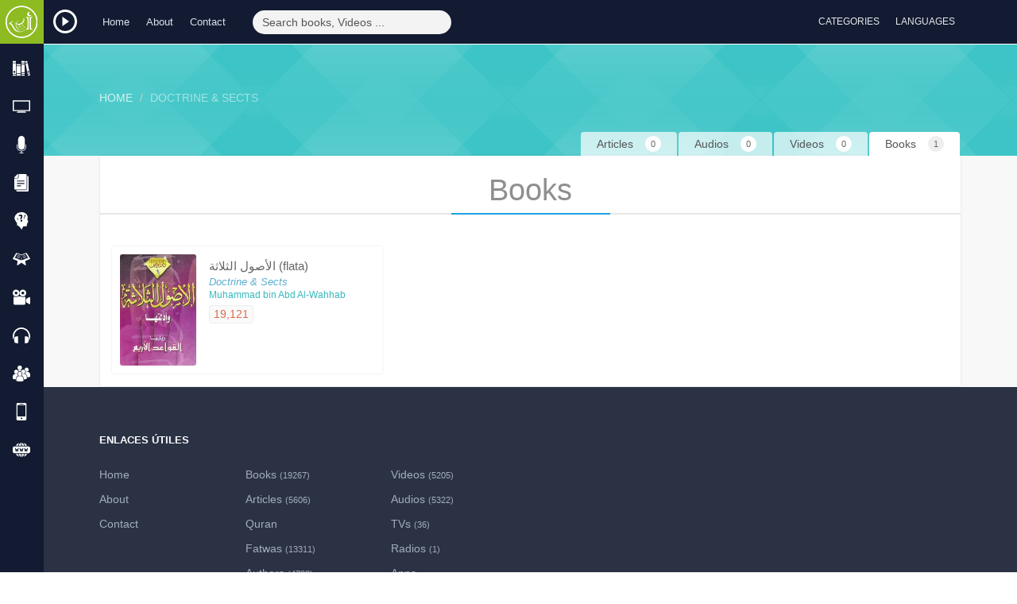

--- FILE ---
content_type: text/html; charset=UTF-8
request_url: http://www.islamland.com/fal/Doctrine-and-Sects
body_size: 11147
content:
<!DOCTYPE html>
<html lang="eng">
    <head>
        <meta charset="utf-8">
        <meta http-equiv="X-UA-Compatible" content="IE=edge">
        <meta name="viewport" content="width=device-width, initial-scale=1">

        <!-- CSRF Token -->
        <meta name="csrf-token" content="11E2Kc7ToiO0WdY6C5DU6H0wwpbj1YQXYC0IsZcD">

        <link rel="icon" type="image/png" href="http://www.islamland.com/favicon.png">
        <!-- Styles -->
        <link href="http://www.islamland.com/css/app.css?1764461655" rel="stylesheet">
                <meta name="keywords" content="free islamic,books,audio,articles,videos,holy,quran,holy quran ,English, الهيئة العالمية للتعريف بالإسلام , hadith, prophet, islam, free islamic books audio articles and videos,Islam, convert to islam, ISLAM, Muslim, Muslims, Quran, Koran, Islamic, Moslem, Moslems, nation of Islam, what is Islam, Mohammed, Muhammad, Islamic brief guide, Islamic religion, embrace convert to Islam religion, Muslim religion, Muslims religion, embrace convert to Islam , become a new Muslim, Holy Quran, new Moslem, beliefs, Internet books, science Quranic, Koranic, human rights ,terrorism, Muslim beliefs, Muslims beliefs, Quran online, Koran on-line, Islamic beliefs,  true religion, Allah, God, prophet, prophets, Jesus, Christians, Christianity, Christian, real happiness, Paradise, god, Creator, Islam land ,Islamland , afrikanns, allah, arabic, articles, assamese, asụsụ, bahasa, bambara, bassa, belarusian, bisaya, bisayan, bissa, blog, blogger, books, brahui, cham, chat, chechen, circassian, class, comorian, contact, deutsch, different, dinka/bor , english, esperanto, facebook, follow, free, gujarati, gujarātī, hadith, hausa, igbo, indonesian, isixhosa, islam, islamic, it&#039;s kalagan, kanuri, karachaybalkar, kashmiri, kinyarwanda, kreol, land, languages, lesson, life, lingala, live, luganda, maguindanao, malagasy, mandar, marathi, marāţhī, mauritian, mbene, morisien, muhammad, muslim, naadh, nbsp, nuer, oromoo, papiamento, pbuh, purpose, radios, rohingya, romani, ruáingga, salat, samal, science, sepedi, soninke, sūg, tamazight, tausug, tibetan, videos, visayan, wolof, www.discoverislam.net, www.islamland.com, xhosa, yakan, yoruba , zulu, КъарачайМалкъ, Српски, беларуская, أرض الإسلام , অসমীয়া">
<meta name="description" content="Islamland.com أرض الإسلام. (Explore Islam In 140 Language). One of the largest Islamic websites that introduce Islam in over than 140 languages. It contains thousands of books, videos and audios, as well as Islamic TV channels and Islamic radios. You can order free printed books from the site with free shipment. You can have an instant conversation to answer any questions you may have about Islam.">
<title>Islam land أرض الإسلام | Categories</title>
        <link href="http://www.islamland.com/css/jplayer.css" rel="stylesheet" type="text/css"/>
    </head>
    <body>
        <div id="app">
            <div class="top_bar">
                <div class="top_bar_inner">
                    <div class="main-logo">
                        <a href="http://www.islamland.com/fal">
                            <img src="http://www.islamland.com/img/logo.png?1764461655" class="logo" alt="Islam land أرض الإسلام"/>
                        </a>
                    </div>
                    <div class="top-radio-btn">
                        <a class="load_radio" href="#">
                            <img src="http://www.islamland.com/img/jplayer/play.svg" class="play-radio" alt="Radio"/>
                        </a>
                    </div>
                    <div class="container">
                        <div class="respo-wrapper">
                            <div class="row">
                                <div class="col-md-13 col-sm-18 hidden-xs">
                                    <ul class="list-inline top-nav">
                                        <li>
                                            <a href="http://www.islamland.com/fal">
                                                Home
                                            </a>
                                        </li>
                                        <li>
                                            <a href="http://www.islamland.com/fal/about">
                                                About
                                            </a>
                                        </li>
                                        <li>
                                            <a href="http://www.islamland.com/fal/contact">
                                                Contact
                                            </a>
                                        </li>
                                    </ul>
                                    <div class="search">
                                        <form class="form-inline search-form"  method="GET" onsubmit='encodeInput(this)' action="http://www.islamland.com/fal/search">
                                            <input type="name" name="query"  class="form-control" placeholder="Search books, Videos ...">
                                            <input type="hidden" name="q">
                                            <button type="submit" class="btn btn-default btn-small"><i class="fa fa-search"></i></button>
                                        </form>
                                    </div>
                                </div>
                                <div class="col-md-11 col-sm-6 col-xs-24">
                                    <ul class="list-inline top-right">
                                        <li class="social-icons hidden-sm hidden-md  hidden-xs">
                                            <a target="blank" href="https://www.facebook.com/islamlandweb" id="tooltip1" class="tooltiping facebook" data-toggle="tooltip" title="" data-placement="bottom" data-original-title="Facebook">
                                                <i class="fa fa-facebook"></i>
                                            </a>
                                        </li>
                                        <li class="social-icons hidden-sm hidden-md  hidden-xs">
                                            <a target="blank" href="https://twitter.com/Islamlandcom" id="tooltip1" class="tooltiping twitter" data-toggle="tooltip" title="" data-placement="bottom" data-original-title="Twitter">
                                                <i class="fa fa-twitter"></i>
                                            </a>
                                        </li>
                                        <li class="social-icons hidden-sm hidden-md  hidden-xs">
                                            <a target="blank" href="https://www.youtube.com/channel/UCKAF3I5Ry__njafiAU-cmeQ" id="tooltip1 " class="tooltiping youtube" data-toggle="tooltip" title="" data-placement="bottom" data-original-title="Youtube">
                                                <i class="fa fa-youtube"></i>
                                            </a>
                                        </li>
                                        <li class="social-icons hidden-sm hidden-md  hidden-xs">
                                            <a target="blank" href="https://plus.google.com/u/0/113867543315189275273/posts" id="tooltip1" class="tooltiping google" data-toggle="tooltip" title="" data-placement="bottom" data-original-title="Google+">
                                                <i class="fa fa-google-plus"></i>
                                            </a>
                                        </li>
                                        <li class="social-icons hidden-sm hidden-md  hidden-xs">
                                            <a target="blank" href="http://islamlandweb.blogspot.com.eg/" id="tooltip1" class="tooltiping blogspot" data-toggle="tooltip" title="" data-placement="bottom" data-original-title="Blog">
                                                <i class="fa fa-th-large"></i>
                                            </a>
                                        </li>
                                        <!-- Authentication Links -->
                                                                                <li class="top-dropdowns">
                                            <div class="dropdown categories-dd">
                                                <button class="btn btn-default dropdown-toggle" type="button" id="dropdownMenu1" data-toggle="dropdown" aria-haspopup="true" aria-expanded="true">
                                                    <i class="fa fa-th-large" aria-hidden="true"></i>
                                                    <span class="hidden-sm hidden-xs">
                                                        Categories
                                                    </span>
                                                </button>
                                                <div class="dropdown-menu" role="menu" id="ex4" aria-labelledby="dropdownMenu1">
                                                    <div class="row">
                                                                                                                <div class="col-md-6 col-sm-8">
                                                            <a class="tip" href="http://www.islamland.com/fal/Introducing-islam" data-toggle="tooltip" data-placement="bottom" data-original-title="Introducing Islam" >
                                                                <i class="fa fa-dot-circle-o" aria-hidden="true"></i>
                                                                Introducing Islam
                                                            </a>
                                                        </div>
                                                                                                                <div class="col-md-6 col-sm-8">
                                                            <a class="tip" href="http://www.islamland.com/fal/Muhammad-%28PBUH%29" data-toggle="tooltip" data-placement="bottom" data-original-title="Muhammad (PBUH)" >
                                                                <i class="fa fa-dot-circle-o" aria-hidden="true"></i>
                                                                Muhammad (PBUH)
                                                            </a>
                                                        </div>
                                                                                                                <div class="col-md-6 col-sm-8">
                                                            <a class="tip" href="http://www.islamland.com/fal/Women-in-Islam" data-toggle="tooltip" data-placement="bottom" data-original-title="Women in Islam" >
                                                                <i class="fa fa-dot-circle-o" aria-hidden="true"></i>
                                                                Women in Islam
                                                            </a>
                                                        </div>
                                                                                                                <div class="col-md-6 col-sm-8">
                                                            <a class="tip" href="http://www.islamland.com/fal/Misconceptions" data-toggle="tooltip" data-placement="bottom" data-original-title="Misconceptions" >
                                                                <i class="fa fa-dot-circle-o" aria-hidden="true"></i>
                                                                Misconceptions
                                                            </a>
                                                        </div>
                                                                                                                <div class="col-md-6 col-sm-8">
                                                            <a class="tip" href="http://www.islamland.com/fal/Scientific-Miracles" data-toggle="tooltip" data-placement="bottom" data-original-title="Scientific Miracles" >
                                                                <i class="fa fa-dot-circle-o" aria-hidden="true"></i>
                                                                Scientific Miracles
                                                            </a>
                                                        </div>
                                                                                                                <div class="col-md-6 col-sm-8">
                                                            <a class="tip" href="http://www.islamland.com/fal/Jesus-%28PBUH%29-in-Islam" data-toggle="tooltip" data-placement="bottom" data-original-title="Jesus (PBUH) in Islam" >
                                                                <i class="fa fa-dot-circle-o" aria-hidden="true"></i>
                                                                Jesus (PBUH) in Islam
                                                            </a>
                                                        </div>
                                                                                                                <div class="col-md-6 col-sm-8">
                                                            <a class="tip" href="http://www.islamland.com/fal/Comparative-Religions" data-toggle="tooltip" data-placement="bottom" data-original-title="Comparative Religions" >
                                                                <i class="fa fa-dot-circle-o" aria-hidden="true"></i>
                                                                Comparative Religions
                                                            </a>
                                                        </div>
                                                                                                                <div class="col-md-6 col-sm-8">
                                                            <a class="tip" href="http://www.islamland.com/fal/The-Existence-of-God" data-toggle="tooltip" data-placement="bottom" data-original-title="The Existence of God" >
                                                                <i class="fa fa-dot-circle-o" aria-hidden="true"></i>
                                                                The Existence of God
                                                            </a>
                                                        </div>
                                                                                                                <div class="col-md-6 col-sm-8">
                                                            <a class="tip" href="http://www.islamland.com/fal/Why-I-became-a-Muslim!" data-toggle="tooltip" data-placement="bottom" data-original-title="Why I became a Muslim!" >
                                                                <i class="fa fa-dot-circle-o" aria-hidden="true"></i>
                                                                Why I became a Muslim!
                                                            </a>
                                                        </div>
                                                                                                                <div class="col-md-6 col-sm-8">
                                                            <a class="tip" href="http://www.islamland.com/fal/For-New-Muslim" data-toggle="tooltip" data-placement="bottom" data-original-title="For New Muslim" >
                                                                <i class="fa fa-dot-circle-o" aria-hidden="true"></i>
                                                                For New Muslim
                                                            </a>
                                                        </div>
                                                                                                                <div class="col-md-6 col-sm-8">
                                                            <a class="tip" href="http://www.islamland.com/fal/Purpose-of-Life" data-toggle="tooltip" data-placement="bottom" data-original-title="Purpose of Life" >
                                                                <i class="fa fa-dot-circle-o" aria-hidden="true"></i>
                                                                Purpose of Life
                                                            </a>
                                                        </div>
                                                                                                                <div class="col-md-6 col-sm-8">
                                                            <a class="tip" href="http://www.islamland.com/fal/About-Quran-and-Hadith" data-toggle="tooltip" data-placement="bottom" data-original-title="About Quran &amp; Hadith" >
                                                                <i class="fa fa-dot-circle-o" aria-hidden="true"></i>
                                                                About Quran &amp; Hadith
                                                            </a>
                                                        </div>
                                                                                                                <div class="col-md-6 col-sm-8">
                                                            <a class="tip" href="http://www.islamland.com/fal/Fatwa" data-toggle="tooltip" data-placement="bottom" data-original-title="Fatwa (Q&amp;A)" >
                                                                <i class="fa fa-dot-circle-o" aria-hidden="true"></i>
                                                                Fatwa (Q&amp;A)
                                                            </a>
                                                        </div>
                                                                                                                <div class="col-md-6 col-sm-8">
                                                            <a class="tip" href="http://www.islamland.com/fal/Morals-and-Ethics" data-toggle="tooltip" data-placement="bottom" data-original-title="Morals &amp; Ethics" >
                                                                <i class="fa fa-dot-circle-o" aria-hidden="true"></i>
                                                                Morals &amp; Ethics
                                                            </a>
                                                        </div>
                                                                                                                <div class="col-md-6 col-sm-8">
                                                            <a class="tip" href="http://www.islamland.com/fal/Doctrine-and-Sects" data-toggle="tooltip" data-placement="bottom" data-original-title="Doctrine &amp; Sects" >
                                                                <i class="fa fa-dot-circle-o" aria-hidden="true"></i>
                                                                Doctrine &amp; Sects
                                                            </a>
                                                        </div>
                                                                                                                <div class="col-md-6 col-sm-8">
                                                            <a class="tip" href="http://www.islamland.com/fal/Hereafter" data-toggle="tooltip" data-placement="bottom" data-original-title="The Hereafter" >
                                                                <i class="fa fa-dot-circle-o" aria-hidden="true"></i>
                                                                The Hereafter
                                                            </a>
                                                        </div>
                                                                                                                <div class="col-md-6 col-sm-8">
                                                            <a class="tip" href="http://www.islamland.com/fal/Biographies-Scholars" data-toggle="tooltip" data-placement="bottom" data-original-title="Biographies &amp; Scholars" >
                                                                <i class="fa fa-dot-circle-o" aria-hidden="true"></i>
                                                                Biographies &amp; Scholars
                                                            </a>
                                                        </div>
                                                                                                                <div class="col-md-6 col-sm-8">
                                                            <a class="tip" href="http://www.islamland.com/fal/Transactions-Worship" data-toggle="tooltip" data-placement="bottom" data-original-title="Transactions &amp; Worship" >
                                                                <i class="fa fa-dot-circle-o" aria-hidden="true"></i>
                                                                Transactions &amp; Worship
                                                            </a>
                                                        </div>
                                                                                                                <div class="col-md-6 col-sm-8">
                                                            <a class="tip" href="http://www.islamland.com/fal/Major-Sins-and-Acts-of-Shirk" data-toggle="tooltip" data-placement="bottom" data-original-title="Major Sins &amp; Acts of Shirk" >
                                                                <i class="fa fa-dot-circle-o" aria-hidden="true"></i>
                                                                Major Sins &amp; Acts of Shirk
                                                            </a>
                                                        </div>
                                                                                                                <div class="col-md-6 col-sm-8">
                                                            <a class="tip" href="http://www.islamland.com/fal/Jurisprudence" data-toggle="tooltip" data-placement="bottom" data-original-title="Jurisprudence" >
                                                                <i class="fa fa-dot-circle-o" aria-hidden="true"></i>
                                                                Jurisprudence
                                                            </a>
                                                        </div>
                                                                                                                <div class="col-md-6 col-sm-8">
                                                            <a class="tip" href="http://www.islamland.com/fal/Children" data-toggle="tooltip" data-placement="bottom" data-original-title="For Children" >
                                                                <i class="fa fa-dot-circle-o" aria-hidden="true"></i>
                                                                For Children
                                                            </a>
                                                        </div>
                                                                                                                <div class="col-md-6 col-sm-8">
                                                            <a class="tip" href="http://www.islamland.com/fal/Arabic-and-its-science" data-toggle="tooltip" data-placement="bottom" data-original-title="Arabic and it&#039;s science" >
                                                                <i class="fa fa-dot-circle-o" aria-hidden="true"></i>
                                                                Arabic and it&#039;s science
                                                            </a>
                                                        </div>
                                                                                                            </div>
                                                </div>
                                            </div>
                                        </li>
                                        <li class="top-dropdowns ">
                                            <div class="dropdown languages-dd">
                                                <button class="btn btn-default dropdown-toggle" type="button" id="dropdownMenu1" data-toggle="dropdown" aria-haspopup="true" aria-expanded="true">
                                                    <i class="fa fa-language" aria-hidden="true"></i>
                                                    <span class="languages-dd-btn hidden-sm hidden-xs">
                                                        Languages
                                                    </span>
                                                </button>
                                                <ul id="searchLangList" class="dropdown-menu  scrollable-menu scrollbar" role="menu" id="ex4" aria-labelledby="dropdownMenu1">
                                                    <input id="searchLangInput" type="text" placeholder="Buscar" />
                                                                                                        <li>
                                                        <a href="http://www.islamland.com/eng/Doctrine-and-Sects">
                                                            English
                                                            <span> - English</span>
                                                        </a>
                                                    </li>
                                                                                                        <li>
                                                        <a href="http://www.islamland.com/ara/Doctrine-and-Sects">
                                                            Arabic
                                                            <span> - اللغة العربية</span>
                                                        </a>
                                                    </li>
                                                                                                        <li>
                                                        <a href="http://www.islamland.com/chi/Doctrine-and-Sects">
                                                            Chinese
                                                            <span> - 中文</span>
                                                        </a>
                                                    </li>
                                                                                                        <li>
                                                        <a href="http://www.islamland.com/rus/Doctrine-and-Sects">
                                                            Russian
                                                            <span> - Русский</span>
                                                        </a>
                                                    </li>
                                                                                                        <li>
                                                        <a href="http://www.islamland.com/deu/Doctrine-and-Sects">
                                                            Deutsch
                                                            <span> - Deutsch</span>
                                                        </a>
                                                    </li>
                                                                                                        <li>
                                                        <a href="http://www.islamland.com/fre/Doctrine-and-Sects">
                                                            French
                                                            <span> - Français</span>
                                                        </a>
                                                    </li>
                                                                                                        <li>
                                                        <a href="http://www.islamland.com/esp/Doctrine-and-Sects">
                                                            Spanish
                                                            <span> - Español</span>
                                                        </a>
                                                    </li>
                                                                                                        <li>
                                                        <a href="http://www.islamland.com/por/Doctrine-and-Sects">
                                                            Portuguese
                                                            <span> - Português</span>
                                                        </a>
                                                    </li>
                                                                                                        <li>
                                                        <a href="http://www.islamland.com/grk/Doctrine-and-Sects">
                                                            Greek
                                                            <span> - Ελληνικά</span>
                                                        </a>
                                                    </li>
                                                                                                        <li>
                                                        <a href="http://www.islamland.com/ita/Doctrine-and-Sects">
                                                            Italian
                                                            <span> - Italiano</span>
                                                        </a>
                                                    </li>
                                                                                                        <li>
                                                        <a href="http://www.islamland.com/rom/Doctrine-and-Sects">
                                                            Romanian
                                                            <span> - Română</span>
                                                        </a>
                                                    </li>
                                                                                                        <li>
                                                        <a href="http://www.islamland.com/jap/Doctrine-and-Sects">
                                                            Japanese
                                                            <span> - 日本語</span>
                                                        </a>
                                                    </li>
                                                                                                        <li>
                                                        <a href="http://www.islamland.com/tur/Doctrine-and-Sects">
                                                            Turkish
                                                            <span> - Türkçe</span>
                                                        </a>
                                                    </li>
                                                                                                        <li>
                                                        <a href="http://www.islamland.com/hin/Doctrine-and-Sects">
                                                            Hindi
                                                            <span> - हिन्दी</span>
                                                        </a>
                                                    </li>
                                                                                                        <li>
                                                        <a href="http://www.islamland.com/tha/Doctrine-and-Sects">
                                                            Thai
                                                            <span> - ไทย</span>
                                                        </a>
                                                    </li>
                                                                                                        <li>
                                                        <a href="http://www.islamland.com/ukr/Doctrine-and-Sects">
                                                            Ukrainian
                                                            <span> - Украïнська</span>
                                                        </a>
                                                    </li>
                                                                                                        <li>
                                                        <a href="http://www.islamland.com/urd/Doctrine-and-Sects">
                                                            Urdu
                                                            <span> - اردو</span>
                                                        </a>
                                                    </li>
                                                                                                        <li>
                                                        <a href="http://www.islamland.com/fil/Doctrine-and-Sects">
                                                            Filipino
                                                            <span> - Tagalog</span>
                                                        </a>
                                                    </li>
                                                                                                        <li>
                                                        <a href="http://www.islamland.com/nep/Doctrine-and-Sects">
                                                            Nepali
                                                            <span> - नेपाली</span>
                                                        </a>
                                                    </li>
                                                                                                        <li>
                                                        <a href="http://www.islamland.com/dut/Doctrine-and-Sects">
                                                            Dutch
                                                            <span> - Nederlands</span>
                                                        </a>
                                                    </li>
                                                                                                        <li>
                                                        <a href="http://www.islamland.com/pol/Doctrine-and-Sects">
                                                            Polish
                                                            <span> - Polski</span>
                                                        </a>
                                                    </li>
                                                                                                        <li>
                                                        <a href="http://www.islamland.com/swe/Doctrine-and-Sects">
                                                            Swedish
                                                            <span> - Svenska</span>
                                                        </a>
                                                    </li>
                                                                                                        <li>
                                                        <a href="http://www.islamland.com/sin/Doctrine-and-Sects">
                                                            Sinhalese
                                                            <span> - සිංහල</span>
                                                        </a>
                                                    </li>
                                                                                                        <li>
                                                        <a href="http://www.islamland.com/bos/Doctrine-and-Sects">
                                                            Bosnian
                                                            <span> - Bosanski</span>
                                                        </a>
                                                    </li>
                                                                                                        <li>
                                                        <a href="http://www.islamland.com/swa/Doctrine-and-Sects">
                                                            Swahili
                                                            <span> - Kiswahili</span>
                                                        </a>
                                                    </li>
                                                                                                        <li>
                                                        <a href="http://www.islamland.com/per/Doctrine-and-Sects">
                                                            Persian
                                                            <span> - فارسى</span>
                                                        </a>
                                                    </li>
                                                                                                        <li>
                                                        <a href="http://www.islamland.com/alb/Doctrine-and-Sects">
                                                            Albanian 
                                                            <span> - Shqip</span>
                                                        </a>
                                                    </li>
                                                                                                        <li>
                                                        <a href="http://www.islamland.com/cze/Doctrine-and-Sects">
                                                            Czech 
                                                            <span> - Čeština	</span>
                                                        </a>
                                                    </li>
                                                                                                        <li>
                                                        <a href="http://www.islamland.com/kor/Doctrine-and-Sects">
                                                            Korean
                                                            <span> - 한국어</span>
                                                        </a>
                                                    </li>
                                                                                                        <li>
                                                        <a href="http://www.islamland.com/heb/Doctrine-and-Sects">
                                                            Hebrew
                                                            <span> - עברית</span>
                                                        </a>
                                                    </li>
                                                                                                        <li>
                                                        <a href="http://www.islamland.com/ben/Doctrine-and-Sects">
                                                            Bengali 
                                                            <span> - বাংলা ভাষা</span>
                                                        </a>
                                                    </li>
                                                                                                        <li>
                                                        <a href="http://www.islamland.com/vie/Doctrine-and-Sects">
                                                            Vietnamese
                                                            <span> - tiếng Việt</span>
                                                        </a>
                                                    </li>
                                                                                                        <li>
                                                        <a href="http://www.islamland.com/mal/Doctrine-and-Sects">
                                                            Malay
                                                            <span> - Bahasa Melayu</span>
                                                        </a>
                                                    </li>
                                                                                                        <li>
                                                        <a href="http://www.islamland.com/dan/Doctrine-and-Sects">
                                                            Danish
                                                            <span> - Dansk</span>
                                                        </a>
                                                    </li>
                                                                                                        <li>
                                                        <a href="http://www.islamland.com/fin/Doctrine-and-Sects">
                                                            Finnish
                                                            <span> - suomi</span>
                                                        </a>
                                                    </li>
                                                                                                        <li>
                                                        <a href="http://www.islamland.com/nor/Doctrine-and-Sects">
                                                            Norwegian
                                                            <span> - norsk</span>
                                                        </a>
                                                    </li>
                                                                                                        <li>
                                                        <a href="http://www.islamland.com/arm/Doctrine-and-Sects">
                                                            Armenian
                                                            <span> - Հայերեն</span>
                                                        </a>
                                                    </li>
                                                                                                        <li>
                                                        <a href="http://www.islamland.com/est/Doctrine-and-Sects">
                                                            Estonian
                                                            <span> - Eesti</span>
                                                        </a>
                                                    </li>
                                                                                                        <li>
                                                        <a href="http://www.islamland.com/tam/Doctrine-and-Sects">
                                                            Tamil
                                                            <span> - தமிழ் மொழி</span>
                                                        </a>
                                                    </li>
                                                                                                        <li>
                                                        <a href="http://www.islamland.com/tel/Doctrine-and-Sects">
                                                            Telugu
                                                            <span> - తెలుగు</span>
                                                        </a>
                                                    </li>
                                                                                                        <li>
                                                        <a href="http://www.islamland.com/slo/Doctrine-and-Sects">
                                                            Slovak
                                                            <span> - Slovenčina</span>
                                                        </a>
                                                    </li>
                                                                                                        <li>
                                                        <a href="http://www.islamland.com/mac/Doctrine-and-Sects">
                                                            Macedonian 
                                                            <span> - македонски</span>
                                                        </a>
                                                    </li>
                                                                                                        <li>
                                                        <a href="http://www.islamland.com/uzb/Doctrine-and-Sects">
                                                            Uzbek
                                                            <span> - Ўзбек</span>
                                                        </a>
                                                    </li>
                                                                                                        <li>
                                                        <a href="http://www.islamland.com/bul/Doctrine-and-Sects">
                                                            Bulgarian
                                                            <span> - български</span>
                                                        </a>
                                                    </li>
                                                                                                        <li>
                                                        <a href="http://www.islamland.com/mag/Doctrine-and-Sects">
                                                            hungarian 
                                                            <span> - magyar </span>
                                                        </a>
                                                    </li>
                                                                                                        <li>
                                                        <a href="http://www.islamland.com/ind/Doctrine-and-Sects">
                                                            Indonesian
                                                            <span> - Indonesian</span>
                                                        </a>
                                                    </li>
                                                                                                        <li>
                                                        <a href="http://www.islamland.com/isl/Doctrine-and-Sects">
                                                            Icelandic
                                                            <span> - íslenska</span>
                                                        </a>
                                                    </li>
                                                                                                        <li>
                                                        <a href="http://www.islamland.com/geo/Doctrine-and-Sects">
                                                            Georgian
                                                            <span> - ქართული</span>
                                                        </a>
                                                    </li>
                                                                                                        <li>
                                                        <a href="http://www.islamland.com/mon/Doctrine-and-Sects">
                                                            Mongolian
                                                            <span> - Mongɣol</span>
                                                        </a>
                                                    </li>
                                                                                                        <li>
                                                        <a href="http://www.islamland.com/hau/Doctrine-and-Sects">
                                                            Hausa
                                                            <span> - Hausa</span>
                                                        </a>
                                                    </li>
                                                                                                        <li>
                                                        <a href="http://www.islamland.com/lat/Doctrine-and-Sects">
                                                            Latvian
                                                            <span> - latviešu</span>
                                                        </a>
                                                    </li>
                                                                                                        <li>
                                                        <a href="http://www.islamland.com/lit/Doctrine-and-Sects">
                                                            Lithuanian
                                                            <span> - lietuvių</span>
                                                        </a>
                                                    </li>
                                                                                                        <li>
                                                        <a href="http://www.islamland.com/yor/Doctrine-and-Sects">
                                                            Yoruba
                                                            <span> - Yoruba</span>
                                                        </a>
                                                    </li>
                                                                                                        <li>
                                                        <a href="http://www.islamland.com/may/Doctrine-and-Sects">
                                                            Malayalam - Malabar
                                                            <span> - മലയാളം</span>
                                                        </a>
                                                    </li>
                                                                                                        <li>
                                                        <a href="http://www.islamland.com/bur/Doctrine-and-Sects">
                                                            Burmese
                                                            <span> - myanma</span>
                                                        </a>
                                                    </li>
                                                                                                        <li>
                                                        <a href="http://www.islamland.com/amh/Doctrine-and-Sects">
                                                            Amharic
                                                            <span> - አማርኛ</span>
                                                        </a>
                                                    </li>
                                                                                                        <li>
                                                        <a href="http://www.islamland.com/azb/Doctrine-and-Sects">
                                                            Azerbaijani
                                                            <span> - Azərbaycanca</span>
                                                        </a>
                                                    </li>
                                                                                                        <li>
                                                        <a href="http://www.islamland.com/krd/Doctrine-and-Sects">
                                                            Kurdish
                                                            <span> - کوردی</span>
                                                        </a>
                                                    </li>
                                                                                                        <li>
                                                        <a href="http://www.islamland.com/soo/Doctrine-and-Sects">
                                                            Somali
                                                            <span> - Af-Soomaali</span>
                                                        </a>
                                                    </li>
                                                                                                        <li>
                                                        <a href="http://www.islamland.com/uyg/Doctrine-and-Sects">
                                                            Uyghur
                                                            <span> - ئۇيغۇر تىلى‎</span>
                                                        </a>
                                                    </li>
                                                                                                        <li>
                                                        <a href="http://www.islamland.com/sid/Doctrine-and-Sects">
                                                            Sindhi
                                                            <span> - سنڌي</span>
                                                        </a>
                                                    </li>
                                                                                                        <li>
                                                        <a href="http://www.islamland.com/pas/Doctrine-and-Sects">
                                                            Pashto
                                                            <span> - پښتو</span>
                                                        </a>
                                                    </li>
                                                                                                        <li>
                                                        <a href="http://www.islamland.com/com/Doctrine-and-Sects">
                                                            Comorian
                                                            <span> - Comorian</span>
                                                        </a>
                                                    </li>
                                                                                                        <li>
                                                        <a href="http://www.islamland.com/tag/Doctrine-and-Sects">
                                                            Tajik
                                                            <span> - Тоҷикӣ</span>
                                                        </a>
                                                    </li>
                                                                                                        <li>
                                                        <a href="http://www.islamland.com/ful/Doctrine-and-Sects">
                                                            Fula
                                                            <span> - Fulani - Peul</span>
                                                        </a>
                                                    </li>
                                                                                                        <li>
                                                        <a href="http://www.islamland.com/fal/Doctrine-and-Sects">
                                                            Flata
                                                            <span> - Falatia</span>
                                                        </a>
                                                    </li>
                                                                                                        <li>
                                                        <a href="http://www.islamland.com/mlg/Doctrine-and-Sects">
                                                            Malagasy
                                                            <span> - Malagasy</span>
                                                        </a>
                                                    </li>
                                                                                                        <li>
                                                        <a href="http://www.islamland.com/che/Doctrine-and-Sects">
                                                            Chechen
                                                            <span> - Chechen</span>
                                                        </a>
                                                    </li>
                                                                                                        <li>
                                                        <a href="http://www.islamland.com/nko/Doctrine-and-Sects">
                                                            N&#039;ko Bambara
                                                            <span> - Bamanankan</span>
                                                        </a>
                                                    </li>
                                                                                                        <li>
                                                        <a href="http://www.islamland.com/bra/Doctrine-and-Sects">
                                                            Brahui
                                                            <span> - Brahui</span>
                                                        </a>
                                                    </li>
                                                                                                        <li>
                                                        <a href="http://www.islamland.com/cat/Doctrine-and-Sects">
                                                            Catalan
                                                            <span> - català</span>
                                                        </a>
                                                    </li>
                                                                                                        <li>
                                                        <a href="http://www.islamland.com/lin/Doctrine-and-Sects">
                                                            Lingala
                                                            <span> - Lingala</span>
                                                        </a>
                                                    </li>
                                                                                                        <li>
                                                        <a href="http://www.islamland.com/kan/Doctrine-and-Sects">
                                                            Kannada
                                                            <span> - ಕನ್ನಡ</span>
                                                        </a>
                                                    </li>
                                                                                                        <li>
                                                        <a href="http://www.islamland.com/mar/Doctrine-and-Sects">
                                                            Maranao Iranon
                                                            <span> - Mëranaw</span>
                                                        </a>
                                                    </li>
                                                                                                        <li>
                                                        <a href="http://www.islamland.com/lug/Doctrine-and-Sects">
                                                            Luganda
                                                            <span> - Luganda</span>
                                                        </a>
                                                    </li>
                                                                                                        <li>
                                                        <a href="http://www.islamland.com/oro/Doctrine-and-Sects">
                                                            Afaan Oromoo
                                                            <span> - Oromoo</span>
                                                        </a>
                                                    </li>
                                                                                                        <li>
                                                        <a href="http://www.islamland.com/tig/Doctrine-and-Sects">
                                                            Tigrinya
                                                            <span> - ትግርኛ</span>
                                                        </a>
                                                    </li>
                                                                                                        <li>
                                                        <a href="http://www.islamland.com/kir/Doctrine-and-Sects">
                                                            Kirghiz - Kyrgyz 
                                                            <span> - Кыргызча</span>
                                                        </a>
                                                    </li>
                                                                                                        <li>
                                                        <a href="http://www.islamland.com/tuk/Doctrine-and-Sects">
                                                            Turkmani
                                                            <span> - Türkmen dili</span>
                                                        </a>
                                                    </li>
                                                                                                        <li>
                                                        <a href="http://www.islamland.com/cam/Doctrine-and-Sects">
                                                            Khmer Campodian
                                                            <span> - ភាសាខ្មែរ</span>
                                                        </a>
                                                    </li>
                                                                                                        <li>
                                                        <a href="http://www.islamland.com/cir/Doctrine-and-Sects">
                                                            Circassian
                                                            <span> - Circassian</span>
                                                        </a>
                                                    </li>
                                                                                                        <li>
                                                        <a href="http://www.islamland.com/chw/Doctrine-and-Sects">
                                                            Chewa
                                                            <span> - Chichewa - Nyanja</span>
                                                        </a>
                                                    </li>
                                                                                                        <li>
                                                        <a href="http://www.islamland.com/sln/Doctrine-and-Sects">
                                                            Slovenian
                                                            <span> - Slovenščina</span>
                                                        </a>
                                                    </li>
                                                                                                        <li>
                                                        <a href="http://www.islamland.com/ava/Doctrine-and-Sects">
                                                            Avar - Awari
                                                            <span> - МагIарул мацI</span>
                                                        </a>
                                                    </li>
                                                                                                        <li>
                                                        <a href="http://www.islamland.com/kaz/Doctrine-and-Sects">
                                                            Kazakh
                                                            <span> - Қазақ тілі</span>
                                                        </a>
                                                    </li>
                                                                                                        <li>
                                                        <a href="http://www.islamland.com/snk/Doctrine-and-Sects">
                                                            Soninke
                                                            <span> - Soninke</span>
                                                        </a>
                                                    </li>
                                                                                                        <li>
                                                        <a href="http://www.islamland.com/tat/Doctrine-and-Sects">
                                                            Tatar
                                                            <span> - Татарча</span>
                                                        </a>
                                                    </li>
                                                                                                        <li>
                                                        <a href="http://www.islamland.com/div/Doctrine-and-Sects">
                                                            Maldivian
                                                            <span> - Maldivi - divehi</span>
                                                        </a>
                                                    </li>
                                                                                                        <li>
                                                        <a href="http://www.islamland.com/ser/Doctrine-and-Sects">
                                                            Serbian
                                                            <span> - Српски</span>
                                                        </a>
                                                    </li>
                                                                                                        <li>
                                                        <a href="http://www.islamland.com/wol/Doctrine-and-Sects">
                                                            Wolof
                                                            <span> - Wolof</span>
                                                        </a>
                                                    </li>
                                                                                                        <li>
                                                        <a href="http://www.islamland.com/tma/Doctrine-and-Sects">
                                                            Tamazight
                                                            <span> - Tamazight</span>
                                                        </a>
                                                    </li>
                                                                                                        <li>
                                                        <a href="http://www.islamland.com/rma/Doctrine-and-Sects">
                                                            Romani Gipsy
                                                            <span> - Romani ćhib</span>
                                                        </a>
                                                    </li>
                                                                                                        <li>
                                                        <a href="http://www.islamland.com/zul/Doctrine-and-Sects">
                                                            Zulu
                                                            <span> - isiZulu</span>
                                                        </a>
                                                    </li>
                                                                                                        <li>
                                                        <a href="http://www.islamland.com/roh/Doctrine-and-Sects">
                                                            Rohingya
                                                            <span> - Ruáingga</span>
                                                        </a>
                                                    </li>
                                                                                                        <li>
                                                        <a href="http://www.islamland.com/bel/Doctrine-and-Sects">
                                                            Belarusian
                                                            <span> - беларуская</span>
                                                        </a>
                                                    </li>
                                                                                                        <li>
                                                        <a href="http://www.islamland.com/bis/Doctrine-and-Sects">
                                                            Visayan
                                                            <span> - Bisayan - Bisaya</span>
                                                        </a>
                                                    </li>
                                                                                                        <li>
                                                        <a href="http://www.islamland.com/kal/Doctrine-and-Sects">
                                                            Kalagan
                                                            <span> - Kalagan</span>
                                                        </a>
                                                    </li>
                                                                                                        <li>
                                                        <a href="http://www.islamland.com/yak/Doctrine-and-Sects">
                                                            Yakan
                                                            <span> - Yakan</span>
                                                        </a>
                                                    </li>
                                                                                                        <li>
                                                        <a href="http://www.islamland.com/tau/Doctrine-and-Sects">
                                                            Tausug
                                                            <span> - Bahasa Sūg</span>
                                                        </a>
                                                    </li>
                                                                                                        <li>
                                                        <a href="http://www.islamland.com/mgu/Doctrine-and-Sects">
                                                            Maguindanao
                                                            <span> - Maguindanao</span>
                                                        </a>
                                                    </li>
                                                                                                        <li>
                                                        <a href="http://www.islamland.com/cha/Doctrine-and-Sects">
                                                            Cham
                                                            <span> - Cham</span>
                                                        </a>
                                                    </li>
                                                                                                        <li>
                                                        <a href="http://www.islamland.com/sep/Doctrine-and-Sects">
                                                            Sepedi
                                                            <span> - Sepedi - Sesotho</span>
                                                        </a>
                                                    </li>
                                                                                                        <li>
                                                        <a href="http://www.islamland.com/sam/Doctrine-and-Sects">
                                                            Samal
                                                            <span> - Samal</span>
                                                        </a>
                                                    </li>
                                                                                                        <li>
                                                        <a href="http://www.islamland.com/pap/Doctrine-and-Sects">
                                                            Papiamento
                                                            <span> - Papiamento</span>
                                                        </a>
                                                    </li>
                                                                                                        <li>
                                                        <a href="http://www.islamland.com/kas/Doctrine-and-Sects">
                                                            Kashmiri
                                                            <span> - कॉशुर كأشُر kạ̄šur</span>
                                                        </a>
                                                    </li>
                                                                                                        <li>
                                                        <a href="http://www.islamland.com/tbt/Doctrine-and-Sects">
                                                            Tibetan
                                                            <span> - Tibetan</span>
                                                        </a>
                                                    </li>
                                                                                                        <li>
                                                        <a href="http://www.islamland.com/bsh/Doctrine-and-Sects">
                                                            Bashkir
                                                            <span> - Башҡорт теле</span>
                                                        </a>
                                                    </li>
                                                                                                        <li>
                                                        <a href="http://www.islamland.com/kin/Doctrine-and-Sects">
                                                            Kinyarwanda
                                                            <span> - Kinyarwanda</span>
                                                        </a>
                                                    </li>
                                                                                                        <li>
                                                        <a href="http://www.islamland.com/cro/Doctrine-and-Sects">
                                                            Croatian
                                                            <span> - hrvatski</span>
                                                        </a>
                                                    </li>
                                                                                                        <li>
                                                        <a href="http://www.islamland.com/man/Doctrine-and-Sects">
                                                            Mandar
                                                            <span> - Mandar</span>
                                                        </a>
                                                    </li>
                                                                                                        <li>
                                                        <a href="http://www.islamland.com/afr/Doctrine-and-Sects">
                                                            Afrikanns
                                                            <span> - Afrikanns</span>
                                                        </a>
                                                    </li>
                                                                                                        <li>
                                                        <a href="http://www.islamland.com/qaf/Doctrine-and-Sects">
                                                            Afar
                                                            <span> - Qafár af</span>
                                                        </a>
                                                    </li>
                                                                                                        <li>
                                                        <a href="http://www.islamland.com/jol/Doctrine-and-Sects">
                                                            Jola
                                                            <span> - Jóola - Diola</span>
                                                        </a>
                                                    </li>
                                                                                                        <li>
                                                        <a href="http://www.islamland.com/kur/Doctrine-and-Sects">
                                                            Kurmanji
                                                            <span> - Kurmancî</span>
                                                        </a>
                                                    </li>
                                                                                                        <li>
                                                        <a href="http://www.islamland.com/ose/Doctrine-and-Sects">
                                                            Ossetian
                                                            <span> - Иронау</span>
                                                        </a>
                                                    </li>
                                                                                                        <li>
                                                        <a href="http://www.islamland.com/kre/Doctrine-and-Sects">
                                                            Mauritian
                                                            <span> - Kreol Morisien</span>
                                                        </a>
                                                    </li>
                                                                                                        <li>
                                                        <a href="http://www.islamland.com/spr/Doctrine-and-Sects">
                                                            Esperanto
                                                            <span> - Esperanto</span>
                                                        </a>
                                                    </li>
                                                                                                        <li>
                                                        <a href="http://www.islamland.com/igb/Doctrine-and-Sects">
                                                            Igbo
                                                            <span> - Asụsụ Igbo</span>
                                                        </a>
                                                    </li>
                                                                                                        <li>
                                                        <a href="http://www.islamland.com/xho/Doctrine-and-Sects">
                                                            Xhosa
                                                            <span> - isiXhosa</span>
                                                        </a>
                                                    </li>
                                                                                                        <li>
                                                        <a href="http://www.islamland.com/kar/Doctrine-and-Sects">
                                                            Karachay-Balkar
                                                            <span> - Къарачай-Малкъ</span>
                                                        </a>
                                                    </li>
                                                                                                        <li>
                                                        <a href="http://www.islamland.com/knu/Doctrine-and-Sects">
                                                            Kanuri
                                                            <span> - Kanuri</span>
                                                        </a>
                                                    </li>
                                                                                                        <li>
                                                        <a href="http://www.islamland.com/bas/Doctrine-and-Sects">
                                                            Bassa
                                                            <span> - Bissa - Mbene</span>
                                                        </a>
                                                    </li>
                                                                                                        <li>
                                                        <a href="http://www.islamland.com/mti/Doctrine-and-Sects">
                                                            Marathi 
                                                            <span> - Marāţhī</span>
                                                        </a>
                                                    </li>
                                                                                                        <li>
                                                        <a href="http://www.islamland.com/guj/Doctrine-and-Sects">
                                                            Gujarati
                                                            <span> - Gujarātī</span>
                                                        </a>
                                                    </li>
                                                                                                        <li>
                                                        <a href="http://www.islamland.com/asa/Doctrine-and-Sects">
                                                            Assamese
                                                            <span> - অসমীয়া</span>
                                                        </a>
                                                    </li>
                                                                                                        <li>
                                                        <a href="http://www.islamland.com/nue/Doctrine-and-Sects">
                                                            Nuer
                                                            <span> - Nuer - Naadh</span>
                                                        </a>
                                                    </li>
                                                                                                        <li>
                                                        <a href="http://www.islamland.com/din/Doctrine-and-Sects">
                                                            Dinka/Bor
                                                            <span> - Dinka/Bor</span>
                                                        </a>
                                                    </li>
                                                                                                        <li>
                                                        <a href="http://www.islamland.com/shi/Doctrine-and-Sects">
                                                            Shilluk/Chollo
                                                            <span> - Shilluk/Dhøg Cøllø</span>
                                                        </a>
                                                    </li>
                                                                                                        <li>
                                                        <a href="http://www.islamland.com/aka/Doctrine-and-Sects">
                                                            Akan
                                                            <span> - Akan/Twi/Fante</span>
                                                        </a>
                                                    </li>
                                                                                                        <li>
                                                        <a href="http://www.islamland.com/ing/Doctrine-and-Sects">
                                                            Ingush
                                                            <span> - ГІалгІай мотт</span>
                                                        </a>
                                                    </li>
                                                                                                        <li>
                                                        <a href="http://www.islamland.com/sho/Doctrine-and-Sects">
                                                            Shona
                                                            <span> - chiShona</span>
                                                        </a>
                                                    </li>
                                                                                                        <li>
                                                        <a href="http://www.islamland.com/mlt/Doctrine-and-Sects">
                                                            Maltese
                                                            <span> - Malti</span>
                                                        </a>
                                                    </li>
                                                                                                        <li>
                                                        <a href="http://www.islamland.com/mor/Doctrine-and-Sects">
                                                            Mossi
                                                            <span> - Mõõré</span>
                                                        </a>
                                                    </li>
                                                                                                        <li>
                                                        <a href="http://www.islamland.com/bam/Doctrine-and-Sects">
                                                            Bambara
                                                            <span> - Bamanan</span>
                                                        </a>
                                                    </li>
                                                                                                        <li>
                                                        <a href="http://www.islamland.com/bal/Doctrine-and-Sects">
                                                            Balochi
                                                            <span> - بلوچی</span>
                                                        </a>
                                                    </li>
                                                                                                        <li>
                                                        <a href="http://www.islamland.com/mnd/Doctrine-and-Sects">
                                                            Mandinka
                                                            <span> - Mandi&#039;nka kango</span>
                                                        </a>
                                                    </li>
                                                                                                        <li>
                                                        <a href="http://www.islamland.com/sot/Doctrine-and-Sects">
                                                            Sotho
                                                            <span> - Sesotho</span>
                                                        </a>
                                                    </li>
                                                                                                        <li>
                                                        <a href="http://www.islamland.com/nzm/Doctrine-and-Sects">
                                                            Nzema
                                                            <span> - Nzima</span>
                                                        </a>
                                                    </li>
                                                                                                        <li>
                                                        <a href="http://www.islamland.com/fnt/Doctrine-and-Sects">
                                                            Fante dialect of Akan
                                                            <span> - Fanti</span>
                                                        </a>
                                                    </li>
                                                                                                        <li>
                                                        <a href="http://www.islamland.com/mos/Doctrine-and-Sects">
                                                            Mouskoun
                                                            <span> - Mouskoun</span>
                                                        </a>
                                                    </li>
                                                                                                        <li>
                                                        <a href="http://www.islamland.com/dag/Doctrine-and-Sects">
                                                            Dagbani
                                                            <span> - Dagbanli</span>
                                                        </a>
                                                    </li>
                                                                                                        <li>
                                                        <a href="http://www.islamland.com/lus/Doctrine-and-Sects">
                                                            Lusoga
                                                            <span> - Soga</span>
                                                        </a>
                                                    </li>
                                                                                                        <li>
                                                        <a href="http://www.islamland.com/luy/Doctrine-and-Sects">
                                                            Luhya
                                                            <span> - Luhiya</span>
                                                        </a>
                                                    </li>
                                                                                                        <li>
                                                        <a href="http://www.islamland.com/gjn/Doctrine-and-Sects">
                                                            Gonja
                                                            <span> - Gonja</span>
                                                        </a>
                                                    </li>
                                                                                                    </ul>
                                            </div>
                                        </li>

                                    </ul>

                                </div>
                            </div>
                            <div class="main-nav-btn">
                                <button class="main-nav-toggler" type="button"></button>
                            </div>
                        </div>
                    </div>
                </div>
            </div>
            <div class="main-header">
                <div class="container">

                    <div class="col-xs-10"></div>

                </div>
            </div>
            <div class="header category">
    <div class="container ">
        <div class="respo-wrapper">
        <ol class="breadcrumb">
            <li><a href="http://www.islamland.com/fal">Home</a></li>
            <li class="active"><a href="#">Doctrine &amp; Sects</a></li>
        </ol>
    </div>
    </div>
</div>
            <div class="main_nav">
                <ul class="icon-menu">
                    <li class="icon-box books"><a href="http://www.islamland.com/fal/books">
                        <img src="http://www.islamland.com/img/icons/open-magazine.svg?1764461655" alt="Books"/>

                            <h6>Books</h6>
                        </a>
                    </li>
                    <li class="icon-box tvs"><a href="http://www.islamland.com/fal/tvs">
                        <img src="http://www.islamland.com/img/icons/television.svg?1764461655" alt="TVs"/>

                            <h6>TVs</h6>
                        </a>
                    </li>
                    <li class="icon-box radios"><a href="http://www.islamland.com/fal/radios">
                        <img src="http://www.islamland.com/img/icons/microphone.svg?1764461655" alt="Radios"/>

                            <h6>Radios</h6>
                        </a>
                    </li>
                    <li class="icon-box articles"><a href="http://www.islamland.com/fal/articles">
                        <img src="http://www.islamland.com/img/icons/file.svg?1764461655" alt="Articles"/>

                            <h6>Articles</h6>
                        </a>
                    </li>
                    <li class="icon-box fatawas"><a href="http://www.islamland.com/fal/fatawas">
                        <img src="http://www.islamland.com/img/icons/question.svg?1764461655" alt="Fatwas"/>

                            <h6>Fatwas</h6>
                        </a>
                    </li>
                    <li class="icon-box quran"><a href="http://www.islamland.com/fal/quran">
                        <img src="http://www.islamland.com/img/icons/reading-quran.svg?1764461655" alt="Quran"/>

                            <h6>Quran</h6>
                        </a>
                    </li>
                    <li class="icon-box videos"><a href="http://www.islamland.com/fal/videos">
                        <img src="http://www.islamland.com/img/icons/video-camera.svg?1764461655" alt="Videos"/>

                            <h6>Videos</h6>
                        </a>
                    </li>
                    <li class="icon-box audios"><a href="http://www.islamland.com/fal/audios">
                        <img src="http://www.islamland.com/img/icons/headphones.svg?1764461655" alt="Audios"/>

                            <h6>Audios</h6>
                        </a>
                    </li>
                    <li class="icon-box authors"><a href="http://www.islamland.com/fal/authors">
                        <img src="http://www.islamland.com/img/icons/users-group.svg?1764461655" alt="Authors"/>

                            <h6>Authors</h6>
                        </a>
                    </li>
                    <li class="icon-box apps"><a href="http://www.islamland.com/fal/apps">
                        <img src="http://www.islamland.com/img/icons/smartphone.svg?1764461655" alt="Apps"/>

                            <h6>Apps</h6>
                        </a>
                    </li>
                    <li class="icon-box websites"><a href="http://www.islamland.com/fal/page/websites">
                        <img src="http://www.islamland.com/img/icons/www.svg?1764461655" alt="Websites"/>

                            <h6>Websites</h6>
                        </a>
                    </li>
                </ul>
            </div>
                        <div class="wrapper">
    <div class="container">
        <div class="respo-wrapper">
            <div class="row">
                <div class="col-xs-24">
                    <div class="main-content category">
                        <div class="item-main ">
                            <!-- Nav tabs -->
                            <ul class="nav nav-tabs" role="tablist">
                                <li role="presentation" class="active"><a href="#tabBooks" aria-controls="home" role="tab" data-toggle="tab">Books<span class="badge bg-info pull-right">1</span></a></li>
                                <li role="presentation"><a href="#tabVideos" aria-controls="profile" role="tab" data-toggle="tab">Videos<span class="badge bg-info pull-right">0</span></a></li>
                                <li role="presentation"><a href="#tabAudios" aria-controls="messages" role="tab" data-toggle="tab">Audios<span class="badge bg-info pull-right">0</span></a></li>
                                <li role="presentation"><a href="#tabArticles" aria-controls="settings" role="tab" data-toggle="tab">Articles<span class="badge bg-info pull-right">0</span></a></li>
                            </ul>
                            <!-- Tab panes -->
                            <div class="tab-content">
                                <div role="tabpanel" class="tab-pane active books" id="tabBooks">
                                    <div class="row column-seperation ">
                                        <div class="col-md-24">
                                            <h3>Books</h3>
                                            <div class="row first-row">
                                                                                                                                                <div class="col-xs-24 col-sm-8">
    <div class="card">
        <div class="row">
            <div class="col-md-8 col-sm-24  col-xs-8">
                <a href="http://www.islamland.com/fal/books/%D8%A7%D9%84%D8%A3%D8%B5%D9%88%D9%84-%D8%A7%D9%84%D8%AB%D9%84%D8%A7%D8%AB%D8%A9-flata-1432798900">
                    <div class="card-img-top">
                        <img  src="http://www.islamland.com/uploads/books/53b3d57c-5a58-4ab7-80f6-7b8fb8adb1fd-The Three Fundamental Principles and the Four Basic Rules.jpg" alt="الأصول الثلاثة (flata)">
                    </div>
                </a>
            </div>
            <div class="col-md-16 col-sm-24  col-xs-16">

                <a href="http://www.islamland.com/fal/books/%D8%A7%D9%84%D8%A3%D8%B5%D9%88%D9%84-%D8%A7%D9%84%D8%AB%D9%84%D8%A7%D8%AB%D8%A9-flata-1432798900">
                    <div class="card-body">
                        <h2 class="card-title">الأصول الثلاثة (flata)</h2>
                    </div>
                </a>
                <a class="author-cat" href="http://www.islamland.com/fal/Doctrine-and-Sects">Doctrine & Sects</a>
                <div class="card-footer">
                    <p class="author-name"><a href="http://www.islamland.com/fal/authors/182">Muhammad bin Abd Al-Wahhab</a></p>
                    <p class="count-label-2">19,121</p>
                </div>
            </div>
        </div>

    </div>
</div>
                                                                                                                                                                                            </div>
                                        </div>
                                    </div>
                                    <div class="row">
                                        <div class="col-md-24 text-center">
                                            
                                        </div>
                                    </div>
                                </div>
                                <div role="tabpanel" class="tab-pane videos" id="tabVideos">
                                    <div class="row">
                                        <div class="col-md-24">
                                            <h3>Videos</h3>
                                            <div class="row">
                                                                                            </div>
                                        </div>
                                    </div>
                                    <div class="row">
                                        <div class="col-md-24 text-center">
                                            
                                        </div>
                                    </div>
                                </div>
                                <div role="tabpanel" class="tab-pane audios" id="tabAudios">
                                    <div class="row">
                                        <div class="col-md-24">
                                            <h3>Audios</h3>
                                            <div class="audio-table-head hidden-xs">
                                                <div class="row">
                                                    <div class="col-sm-1"></div>
                                                    <div class="col-md-15 col-sm-14">
                                                        <div class="audio-title">
                                                            Title
                                                        </div>
                                                    </div>
                                                    <div class="col-sm-5">
                                                        <div class="audio-category">
                                                            Category
                                                        </div>
                                                    </div>
                                                    <div class="col-md-3 col-sm-4">
                                                        <div class="audio-count">
                                                            Views
                                                        </div>
                                                    </div>
                                                </div>
                                            </div>
                                            <div class="row">
                                                                                            </div>
                                        </div>
                                    </div>
                                    <div class="row">
                                        <div class="col-sm-24 text-center">
                                            
                                        </div>
                                    </div>
                                </div>
                                <div role="tabpanel" class="tab-pane articles" id="tabArticles">
                                    <div class="row">
                                        <div class="col-sm-24">
                                            <h3>Articles</h3>
                                            <div class="article-table-head hidden-xs">
                                                <div class="row">
                                                    <div class="col-sm-1"></div>
                                                    <div class="col-md-15 col-sm-14">
                                                        <div class="article-title">
                                                            Title
                                                        </div>
                                                    </div>
                                                    <div class="col-sm-5">
                                                        <div class="article-category">
                                                            Category
                                                        </div>
                                                    </div>
                                                    <div class="col-md-3 col-sm-4">
                                                        <div class="article-count">
                                                            Views
                                                        </div>
                                                    </div>
                                                </div>
                                            </div>
                                            <div class="row">
                                                                                            </div>
                                        </div>
                                    </div>
                                    <div class="row">
                                        <div class="col-md-24 text-center">
                                            
                                        </div>
                                    </div>
                                </div>
                            </div>
                        </div>
                    </div>
                </div>
            </div>
        </div>
    </div>
</div>
            <div id="jquery_jplayer_1" class="jp-jplayer" ></div>
            <div id="jp_container_1" class="jp-audio" role="application" aria-label="media player" style="display: none;">
                <div class="jp-type-playlist">
                    <div class="jp-gui jp-interface">
                        <div class="jp-controls">
                            <button class="jp-mute" role="button" tabindex="0">mute</button>
                        </div>
                        <div class="jp-volume-controls">
                            <div class="jp-volume-bar">
                                <div class="jp-volume-bar-value"></div>
                            </div>
                        </div>
                    </div>
                    <div class="jp-no-solution">
                        <span>Update Required</span>
                        To play the media you will need to either update your browser to a recent version or update your <a href="http://get.adobe.com/flashplayer/" target="_blank">Flash plugin</a>.
                    </div>
                </div>
            </div>
            <div class="main-footer">
                <a id="back-to-top" href="#" class="btn btn-primary btn-lg back-to-top" ><span class="fa fa-chevron-up"></span></a>
                <div class="container">
                    <div class="respo-wrapper">
                        <div class="row">
                            <div class="col-sm-4 hidden-xs">
                                <h4 class="footer-title">Enlaces útiles</h4>
                                <ul class="list-unstyled footer-links">
                                    <li>
                                        <a href="http://www.islamland.com/fal">
                                            Home
                                        </a>
                                    </li>
                                    <li>
                                        <a href="http://www.islamland.com/fal/about">
                                            About
                                        </a>
                                    </li>
                                    <li>
                                        <a href="http://www.islamland.com/fal/contact">
                                            Contact
                                        </a>
                                    </li>
                                </ul>
                            </div>
                            <div class="col-sm-4 hidden-xs">
                                <h4 class="footer-title"></h4>
                                <ul class="list-unstyled footer-links">
                                    <li>
                                        <a href="http://www.islamland.com/fal/books">
                                            Books
                                            <span>(19267)</span>
                                        </a>
                                    </li>
                                    <li>
                                        <a href="http://www.islamland.com/fal/articles">
                                            Articles
                                            <span>(5606)</span>
                                        </a>
                                    </li>
                                    <li>
                                        <a href="http://www.islamland.com/fal/quranN">
                                            Quran
                                        </a>
                                    </li>
                                    <li>
                                        <a href="http://www.islamland.com/fal/fatawas">
                                            Fatwas
                                            <span>(13311)</span>
                                        </a>
                                    </li>
                                    <li>
                                        <a href="http://www.islamland.com/fal/authors">
                                            Authors
                                            <span>(4732)</span>
                                        </a>
                                    </li>
                                </ul>
                            </div>
                            <div class="col-sm-4 hidden-xs">
                                <h4 class="footer-title"></h4>
                                <ul class="list-unstyled footer-links">
                                    <li>
                                        <a href="http://www.islamland.com/fal/videos">
                                            Videos
                                            <span>(5205)</span>
                                        </a>
                                    </li>
                                    <li>
                                        <a href="http://www.islamland.com/fal/audios">
                                            Audios
                                            <span>(5322)</span>
                                        </a>
                                    </li>
                                    <li>
                                        <a href="http://www.islamland.com/fal/tvs">
                                            TVs
                                            <span>(36)</span>
                                        </a>
                                    </li>
                                    <li>
                                        <a href="http://www.islamland.com/fal/radios">
                                            Radios
                                            <span>(1)</span>
                                        </a>
                                    </li>
                                    <li>
                                        <a href="http://www.islamland.com/fal/apps">
                                            Apps
                                        </a>
                                    </li>
                                </ul>
                            </div>
                            <div class="col-sm-4 hidden-xs">

                            </div>
                            <div class="col-sm-8">
                                <div id="prayertimes"></div>
                            </div>
                        </div>
                    </div>
                </div>
            </div>
            <div class="copyright">
                <div class="container">
                    <div class="respo-wrapper">
                        <div class="row">
                            <div class="col-sm-12">
                                <ul class="list-inline bottom-social-icons">
                                    <li>
                                        <a target="blank" href="https://www.facebook.com/islamlandweb" class="tooltiping" data-toggle="tooltip" title="" data-placement="top" data-original-title="Facebook">
                                            <i class="fa fa-facebook"></i>
                                        </a>
                                    </li>
                                    <li>
                                        <a target="blank" href="https://twitter.com/Islamlandcom" class="tooltiping" data-toggle="tooltip" title="" data-placement="top" data-original-title="Twitter">
                                            <i class="fa fa-twitter"></i>
                                        </a>
                                    </li>
                                    <li>
                                        <a target="blank" href="https://www.youtube.com/channel/UCKAF3I5Ry__njafiAU-cmeQ" class="tooltiping" data-toggle="tooltip" title="" data-placement="top" data-original-title="Youtube">
                                            <i class="fa fa-youtube"></i>
                                        </a>
                                    </li>
                                    <li>
                                        <a target="blank" href="https://plus.google.com/u/0/113867543315189275273/posts" class="tooltiping" data-toggle="tooltip" title="" data-placement="top" data-original-title="Google+">
                                            <i class="fa fa-google-plus"></i>
                                        </a>
                                    </li>
                                    <li>
                                        <a target="blank" href="http://islamlandweb.blogspot.com.eg/" class="tooltiping" data-toggle="tooltip" title="" data-placement="top" data-original-title="Blog">
                                            <i class="fa fa-th-large"></i>
                                        </a>
                                    </li>
                                </ul>
                            </div>
                            <div class="col-sm-12">
                                <p>© Copyright <a href="/">Islam land أرض الإسلام</a> . All Rights Reserved 2017</p>
                            </div>
                        </div>
                    </div>
                </div>
            </div>
            <!-- Scripts -->
            <script src="http://www.islamland.com/js/app.js?1764461655"></script>

            <script>
                                                               function encodeInput(form) {
                                                                   // Encode the value of the query
                                                                   form.elements['q'].value = encodeURIComponent(form.elements['query'].value);
                                                               }
            </script>
            <script src="http://www.islamland.com/plugins/jplayer/jplayer/jquery.jplayer.js" type="text/javascript"></script>
            <script src="http://www.islamland.com/plugins/jplayer/add-on/jplayer.playlist.min.js" type="text/javascript"></script>
            <script type="text/javascript">
            //<![CDATA[
            var myPlaylist = new jPlayerPlaylist({
                jPlayer: "#jquery_jplayer_1",
                cssSelectorAncestor: "#jp_container_1"
            }, [], {
                swfPath: "../../dist/jplayer",
                supplied: "oga, mp3",
                wmode: "window",
                useStateClassSkin: true,
                autoBlur: false,
                smoothPlayBar: true,
                keyEnabled: true,
                ended: function () { // The $.jPlayer.event.ended event
                    $(this).jPlayer("play"); // Repeat the media
                }
            });
            $(document).ready(function () {

                $(".load_radio").click(function (event) {
                    event.preventDefault();
                    myPlaylist.remove();
                    $.ajax({//create an ajax request to load_page.php
                        type: "GET",
                        url: "http://www.islamland.com/radio/stream",
                        dataType: "json", //expect html to be returned
                        success: function (response) {
                            var medias = JSON.parse(response.list);
                            jQuery.each(medias, function (i, media) {
                                myPlaylist.add(media);
                            });
                            $("#jp_container_1").show();
                            $("#jquery_jplayer_1").jPlayer("play", response.time);
                        }
                    });
                });
            });
            //]]>
            </script>
                        <!-- Messenger Chat Plugin Code -->
    <div id="fb-root"></div>

    <!-- Your Chat Plugin code -->
    <div id="fb-customer-chat" class="fb-customerchat">
    </div>

    <script>
      var chatbox = document.getElementById('fb-customer-chat');
      chatbox.setAttribute("page_id", "101020142894110");
      chatbox.setAttribute("attribution", "biz_inbox");
    </script>

    <!-- Your SDK code -->
    <script>
      window.fbAsyncInit = function() {
        FB.init({
          xfbml            : true,
          version          : 'v16.0'
        });
      };

      (function(d, s, id) {
        var js, fjs = d.getElementsByTagName(s)[0];
        if (d.getElementById(id)) return;
        js = d.createElement(s); js.id = id;
        js.src = 'https://connect.facebook.net/en_US/sdk/xfbml.customerchat.js';
        fjs.parentNode.insertBefore(js, fjs);
      }(document, 'script', 'facebook-jssdk'));
    </script>
                            <script defer src="https://static.cloudflareinsights.com/beacon.min.js/vcd15cbe7772f49c399c6a5babf22c1241717689176015" integrity="sha512-ZpsOmlRQV6y907TI0dKBHq9Md29nnaEIPlkf84rnaERnq6zvWvPUqr2ft8M1aS28oN72PdrCzSjY4U6VaAw1EQ==" data-cf-beacon='{"version":"2024.11.0","token":"621f683bad534fc1a1e54e2f375416b0","r":1,"server_timing":{"name":{"cfCacheStatus":true,"cfEdge":true,"cfExtPri":true,"cfL4":true,"cfOrigin":true,"cfSpeedBrain":true},"location_startswith":null}}' crossorigin="anonymous"></script>
</body>
</html>


--- FILE ---
content_type: text/css
request_url: http://www.islamland.com/css/app.css?1764461655
body_size: 33296
content:
@import url(https://fonts.googleapis.com/css?family=Raleway:300,400,600);@import url(https://fonts.googleapis.com/css?family=Roboto:300,400,400i,500,700);@import url(https://fonts.googleapis.com/css?family=Crete+Round:400,400i);*{margin:0;padding:0;font-family:Helvetica Neue,Helvetica,Arial,sans-serif}.ticker-container{height:60px;width:100%;text-align:center;position:relative;overflow:hidden;background-color:#000;color:#fff;font-size:1.1em;margin-bottom:15px}.ticker-container .ticker-caption{height:50%;width:100%;background-color:#ec0b43;display:table;position:absolute;color:#fff;font-size:.8em;z-index:1}.ticker-container .ticker-caption p{height:inherit;width:inherit;display:table-cell;vertical-align:middle;font-weight:700}.ticker-container ul{list-style:none;padding:0;height:auto}.ticker-container ul div{overflow:hidden;position:absolute;z-index:0;display:inline;min-width:100%;left:0;height:50%;transition:.25s ease-in-out}.ticker-container ul div.ticker-active{top:30px}.ticker-container ul div.not-active{top:60px}.ticker-container ul div.remove{top:0}.ticker-container ul div li{padding:5px 0}.ticker-container ul div li a{color:#ec0b43}@media (min-width:500px){.ticker-container{height:30px;text-align:left}.ticker-container .ticker-caption{height:100%;width:150px;background:url(ticker-caption-bg.png)}.ticker-container .ticker-caption p{text-align:left;padding-left:7px}.ticker-container ul{margin-left:170px;height:100%}.ticker-container ul div{height:100%;left:170px}.ticker-container ul div.ticker-active{top:0}.ticker-container ul div.not-active{top:30px}.ticker-container ul div.remove{top:-30px}}@media (min-width:768px){.ticker-container{margin-bottom:10px}}@media (min-width:992px){.ticker-container{margin-bottom:20px}}
/*!
 * Bootstrap v3.4.1 (https://getbootstrap.com/)
 * Copyright 2011-2019 Twitter, Inc.
 * Licensed under MIT (https://github.com/twbs/bootstrap/blob/master/LICENSE)
 */
/*! normalize.css v3.0.3 | MIT License | github.com/necolas/normalize.css */html{font-family:sans-serif;-ms-text-size-adjust:100%;-webkit-text-size-adjust:100%}body{margin:0}article,aside,details,figcaption,figure,footer,header,hgroup,main,menu,nav,section,summary{display:block}audio,canvas,progress,video{display:inline-block;vertical-align:baseline}audio:not([controls]){display:none;height:0}[hidden],template{display:none}a{background-color:transparent}a:active,a:hover{outline:0}abbr[title]{border-bottom:none;text-decoration:underline;-webkit-text-decoration:underline dotted;text-decoration:underline dotted}b,strong{font-weight:700}dfn{font-style:italic}h1{font-size:2em;margin:.67em 0}mark{background:#ff0;color:#000}small{font-size:80%}sub,sup{font-size:75%;line-height:0;position:relative;vertical-align:baseline}sup{top:-.5em}sub{bottom:-.25em}img{border:0}svg:not(:root){overflow:hidden}figure{margin:1em 40px}hr{box-sizing:content-box;height:0}pre{overflow:auto}code,kbd,pre,samp{font-family:monospace,monospace;font-size:1em}button,input,optgroup,select,textarea{color:inherit;font:inherit;margin:0}button{overflow:visible}button,select{text-transform:none}button,html input[type=button],input[type=reset],input[type=submit]{-webkit-appearance:button;cursor:pointer}button[disabled],html input[disabled]{cursor:default}button::-moz-focus-inner,input::-moz-focus-inner{border:0;padding:0}input{line-height:normal}input[type=checkbox],input[type=radio]{box-sizing:border-box;padding:0}input[type=number]::-webkit-inner-spin-button,input[type=number]::-webkit-outer-spin-button{height:auto}input[type=search]{-webkit-appearance:textfield;box-sizing:content-box}input[type=search]::-webkit-search-cancel-button,input[type=search]::-webkit-search-decoration{-webkit-appearance:none}fieldset{border:1px solid silver;margin:0 2px;padding:.35em .625em .75em}textarea{overflow:auto}optgroup{font-weight:700}table{border-collapse:collapse;border-spacing:0}td,th{padding:0}

/*! Source: https://github.com/h5bp/html5-boilerplate/blob/master/src/css/main.css */@media print{*,:after,:before{color:#000!important;text-shadow:none!important;background:transparent!important;box-shadow:none!important}a,a:visited{text-decoration:underline}a[href]:after{content:" (" attr(href) ")"}abbr[title]:after{content:" (" attr(title) ")"}a[href^="#"]:after,a[href^="javascript:"]:after{content:""}blockquote,pre{border:1px solid #999;page-break-inside:avoid}thead{display:table-header-group}img,tr{page-break-inside:avoid}img{max-width:100%!important}h2,h3,p{orphans:3;widows:3}h2,h3{page-break-after:avoid}.navbar{display:none}.btn>.caret,.dropup>.btn>.caret{border-top-color:#000!important}.label{border:1px solid #000}.table{border-collapse:collapse!important}.table td,.table th{background-color:#fff!important}.table-bordered td,.table-bordered th{border:1px solid #ddd!important}}@font-face{font-family:Glyphicons Halflings;src:url(../fonts/bootstrap/glyphicons-halflings-regular.eot);src:url(../fonts/bootstrap/glyphicons-halflings-regular.eot?#iefix) format("embedded-opentype"),url(../fonts/bootstrap/glyphicons-halflings-regular.woff2) format("woff2"),url(../fonts/bootstrap/glyphicons-halflings-regular.woff) format("woff"),url(../fonts/bootstrap/glyphicons-halflings-regular.ttf) format("truetype"),url(../fonts/bootstrap/glyphicons-halflings-regular.svg#glyphicons_halflingsregular) format("svg")}.glyphicon{position:relative;top:1px;display:inline-block;font-family:Glyphicons Halflings;font-style:normal;font-weight:400;line-height:1;-webkit-font-smoothing:antialiased;-moz-osx-font-smoothing:grayscale}.glyphicon-asterisk:before{content:"*"}.glyphicon-plus:before{content:"+"}.glyphicon-eur:before,.glyphicon-euro:before{content:"\20AC"}.glyphicon-minus:before{content:"\2212"}.glyphicon-cloud:before{content:"\2601"}.glyphicon-envelope:before{content:"\2709"}.glyphicon-pencil:before{content:"\270F"}.glyphicon-glass:before{content:"\E001"}.glyphicon-music:before{content:"\E002"}.glyphicon-search:before{content:"\E003"}.glyphicon-heart:before{content:"\E005"}.glyphicon-star:before{content:"\E006"}.glyphicon-star-empty:before{content:"\E007"}.glyphicon-user:before{content:"\E008"}.glyphicon-film:before{content:"\E009"}.glyphicon-th-large:before{content:"\E010"}.glyphicon-th:before{content:"\E011"}.glyphicon-th-list:before{content:"\E012"}.glyphicon-ok:before{content:"\E013"}.glyphicon-remove:before{content:"\E014"}.glyphicon-zoom-in:before{content:"\E015"}.glyphicon-zoom-out:before{content:"\E016"}.glyphicon-off:before{content:"\E017"}.glyphicon-signal:before{content:"\E018"}.glyphicon-cog:before{content:"\E019"}.glyphicon-trash:before{content:"\E020"}.glyphicon-home:before{content:"\E021"}.glyphicon-file:before{content:"\E022"}.glyphicon-time:before{content:"\E023"}.glyphicon-road:before{content:"\E024"}.glyphicon-download-alt:before{content:"\E025"}.glyphicon-download:before{content:"\E026"}.glyphicon-upload:before{content:"\E027"}.glyphicon-inbox:before{content:"\E028"}.glyphicon-play-circle:before{content:"\E029"}.glyphicon-repeat:before{content:"\E030"}.glyphicon-refresh:before{content:"\E031"}.glyphicon-list-alt:before{content:"\E032"}.glyphicon-lock:before{content:"\E033"}.glyphicon-flag:before{content:"\E034"}.glyphicon-headphones:before{content:"\E035"}.glyphicon-volume-off:before{content:"\E036"}.glyphicon-volume-down:before{content:"\E037"}.glyphicon-volume-up:before{content:"\E038"}.glyphicon-qrcode:before{content:"\E039"}.glyphicon-barcode:before{content:"\E040"}.glyphicon-tag:before{content:"\E041"}.glyphicon-tags:before{content:"\E042"}.glyphicon-book:before{content:"\E043"}.glyphicon-bookmark:before{content:"\E044"}.glyphicon-print:before{content:"\E045"}.glyphicon-camera:before{content:"\E046"}.glyphicon-font:before{content:"\E047"}.glyphicon-bold:before{content:"\E048"}.glyphicon-italic:before{content:"\E049"}.glyphicon-text-height:before{content:"\E050"}.glyphicon-text-width:before{content:"\E051"}.glyphicon-align-left:before{content:"\E052"}.glyphicon-align-center:before{content:"\E053"}.glyphicon-align-right:before{content:"\E054"}.glyphicon-align-justify:before{content:"\E055"}.glyphicon-list:before{content:"\E056"}.glyphicon-indent-left:before{content:"\E057"}.glyphicon-indent-right:before{content:"\E058"}.glyphicon-facetime-video:before{content:"\E059"}.glyphicon-picture:before{content:"\E060"}.glyphicon-map-marker:before{content:"\E062"}.glyphicon-adjust:before{content:"\E063"}.glyphicon-tint:before{content:"\E064"}.glyphicon-edit:before{content:"\E065"}.glyphicon-share:before{content:"\E066"}.glyphicon-check:before{content:"\E067"}.glyphicon-move:before{content:"\E068"}.glyphicon-step-backward:before{content:"\E069"}.glyphicon-fast-backward:before{content:"\E070"}.glyphicon-backward:before{content:"\E071"}.glyphicon-play:before{content:"\E072"}.glyphicon-pause:before{content:"\E073"}.glyphicon-stop:before{content:"\E074"}.glyphicon-forward:before{content:"\E075"}.glyphicon-fast-forward:before{content:"\E076"}.glyphicon-step-forward:before{content:"\E077"}.glyphicon-eject:before{content:"\E078"}.glyphicon-chevron-left:before{content:"\E079"}.glyphicon-chevron-right:before{content:"\E080"}.glyphicon-plus-sign:before{content:"\E081"}.glyphicon-minus-sign:before{content:"\E082"}.glyphicon-remove-sign:before{content:"\E083"}.glyphicon-ok-sign:before{content:"\E084"}.glyphicon-question-sign:before{content:"\E085"}.glyphicon-info-sign:before{content:"\E086"}.glyphicon-screenshot:before{content:"\E087"}.glyphicon-remove-circle:before{content:"\E088"}.glyphicon-ok-circle:before{content:"\E089"}.glyphicon-ban-circle:before{content:"\E090"}.glyphicon-arrow-left:before{content:"\E091"}.glyphicon-arrow-right:before{content:"\E092"}.glyphicon-arrow-up:before{content:"\E093"}.glyphicon-arrow-down:before{content:"\E094"}.glyphicon-share-alt:before{content:"\E095"}.glyphicon-resize-full:before{content:"\E096"}.glyphicon-resize-small:before{content:"\E097"}.glyphicon-exclamation-sign:before{content:"\E101"}.glyphicon-gift:before{content:"\E102"}.glyphicon-leaf:before{content:"\E103"}.glyphicon-fire:before{content:"\E104"}.glyphicon-eye-open:before{content:"\E105"}.glyphicon-eye-close:before{content:"\E106"}.glyphicon-warning-sign:before{content:"\E107"}.glyphicon-plane:before{content:"\E108"}.glyphicon-calendar:before{content:"\E109"}.glyphicon-random:before{content:"\E110"}.glyphicon-comment:before{content:"\E111"}.glyphicon-magnet:before{content:"\E112"}.glyphicon-chevron-up:before{content:"\E113"}.glyphicon-chevron-down:before{content:"\E114"}.glyphicon-retweet:before{content:"\E115"}.glyphicon-shopping-cart:before{content:"\E116"}.glyphicon-folder-close:before{content:"\E117"}.glyphicon-folder-open:before{content:"\E118"}.glyphicon-resize-vertical:before{content:"\E119"}.glyphicon-resize-horizontal:before{content:"\E120"}.glyphicon-hdd:before{content:"\E121"}.glyphicon-bullhorn:before{content:"\E122"}.glyphicon-bell:before{content:"\E123"}.glyphicon-certificate:before{content:"\E124"}.glyphicon-thumbs-up:before{content:"\E125"}.glyphicon-thumbs-down:before{content:"\E126"}.glyphicon-hand-right:before{content:"\E127"}.glyphicon-hand-left:before{content:"\E128"}.glyphicon-hand-up:before{content:"\E129"}.glyphicon-hand-down:before{content:"\E130"}.glyphicon-circle-arrow-right:before{content:"\E131"}.glyphicon-circle-arrow-left:before{content:"\E132"}.glyphicon-circle-arrow-up:before{content:"\E133"}.glyphicon-circle-arrow-down:before{content:"\E134"}.glyphicon-globe:before{content:"\E135"}.glyphicon-wrench:before{content:"\E136"}.glyphicon-tasks:before{content:"\E137"}.glyphicon-filter:before{content:"\E138"}.glyphicon-briefcase:before{content:"\E139"}.glyphicon-fullscreen:before{content:"\E140"}.glyphicon-dashboard:before{content:"\E141"}.glyphicon-paperclip:before{content:"\E142"}.glyphicon-heart-empty:before{content:"\E143"}.glyphicon-link:before{content:"\E144"}.glyphicon-phone:before{content:"\E145"}.glyphicon-pushpin:before{content:"\E146"}.glyphicon-usd:before{content:"\E148"}.glyphicon-gbp:before{content:"\E149"}.glyphicon-sort:before{content:"\E150"}.glyphicon-sort-by-alphabet:before{content:"\E151"}.glyphicon-sort-by-alphabet-alt:before{content:"\E152"}.glyphicon-sort-by-order:before{content:"\E153"}.glyphicon-sort-by-order-alt:before{content:"\E154"}.glyphicon-sort-by-attributes:before{content:"\E155"}.glyphicon-sort-by-attributes-alt:before{content:"\E156"}.glyphicon-unchecked:before{content:"\E157"}.glyphicon-expand:before{content:"\E158"}.glyphicon-collapse-down:before{content:"\E159"}.glyphicon-collapse-up:before{content:"\E160"}.glyphicon-log-in:before{content:"\E161"}.glyphicon-flash:before{content:"\E162"}.glyphicon-log-out:before{content:"\E163"}.glyphicon-new-window:before{content:"\E164"}.glyphicon-record:before{content:"\E165"}.glyphicon-save:before{content:"\E166"}.glyphicon-open:before{content:"\E167"}.glyphicon-saved:before{content:"\E168"}.glyphicon-import:before{content:"\E169"}.glyphicon-export:before{content:"\E170"}.glyphicon-send:before{content:"\E171"}.glyphicon-floppy-disk:before{content:"\E172"}.glyphicon-floppy-saved:before{content:"\E173"}.glyphicon-floppy-remove:before{content:"\E174"}.glyphicon-floppy-save:before{content:"\E175"}.glyphicon-floppy-open:before{content:"\E176"}.glyphicon-credit-card:before{content:"\E177"}.glyphicon-transfer:before{content:"\E178"}.glyphicon-cutlery:before{content:"\E179"}.glyphicon-header:before{content:"\E180"}.glyphicon-compressed:before{content:"\E181"}.glyphicon-earphone:before{content:"\E182"}.glyphicon-phone-alt:before{content:"\E183"}.glyphicon-tower:before{content:"\E184"}.glyphicon-stats:before{content:"\E185"}.glyphicon-sd-video:before{content:"\E186"}.glyphicon-hd-video:before{content:"\E187"}.glyphicon-subtitles:before{content:"\E188"}.glyphicon-sound-stereo:before{content:"\E189"}.glyphicon-sound-dolby:before{content:"\E190"}.glyphicon-sound-5-1:before{content:"\E191"}.glyphicon-sound-6-1:before{content:"\E192"}.glyphicon-sound-7-1:before{content:"\E193"}.glyphicon-copyright-mark:before{content:"\E194"}.glyphicon-registration-mark:before{content:"\E195"}.glyphicon-cloud-download:before{content:"\E197"}.glyphicon-cloud-upload:before{content:"\E198"}.glyphicon-tree-conifer:before{content:"\E199"}.glyphicon-tree-deciduous:before{content:"\E200"}.glyphicon-cd:before{content:"\E201"}.glyphicon-save-file:before{content:"\E202"}.glyphicon-open-file:before{content:"\E203"}.glyphicon-level-up:before{content:"\E204"}.glyphicon-copy:before{content:"\E205"}.glyphicon-paste:before{content:"\E206"}.glyphicon-alert:before{content:"\E209"}.glyphicon-equalizer:before{content:"\E210"}.glyphicon-king:before{content:"\E211"}.glyphicon-queen:before{content:"\E212"}.glyphicon-pawn:before{content:"\E213"}.glyphicon-bishop:before{content:"\E214"}.glyphicon-knight:before{content:"\E215"}.glyphicon-baby-formula:before{content:"\E216"}.glyphicon-tent:before{content:"\26FA"}.glyphicon-blackboard:before{content:"\E218"}.glyphicon-bed:before{content:"\E219"}.glyphicon-apple:before{content:"\F8FF"}.glyphicon-erase:before{content:"\E221"}.glyphicon-hourglass:before{content:"\231B"}.glyphicon-lamp:before{content:"\E223"}.glyphicon-duplicate:before{content:"\E224"}.glyphicon-piggy-bank:before{content:"\E225"}.glyphicon-scissors:before{content:"\E226"}.glyphicon-bitcoin:before,.glyphicon-btc:before,.glyphicon-xbt:before{content:"\E227"}.glyphicon-jpy:before,.glyphicon-yen:before{content:"\A5"}.glyphicon-rub:before,.glyphicon-ruble:before{content:"\20BD"}.glyphicon-scale:before{content:"\E230"}.glyphicon-ice-lolly:before{content:"\E231"}.glyphicon-ice-lolly-tasted:before{content:"\E232"}.glyphicon-education:before{content:"\E233"}.glyphicon-option-horizontal:before{content:"\E234"}.glyphicon-option-vertical:before{content:"\E235"}.glyphicon-menu-hamburger:before{content:"\E236"}.glyphicon-modal-window:before{content:"\E237"}.glyphicon-oil:before{content:"\E238"}.glyphicon-grain:before{content:"\E239"}.glyphicon-sunglasses:before{content:"\E240"}.glyphicon-text-size:before{content:"\E241"}.glyphicon-text-color:before{content:"\E242"}.glyphicon-text-background:before{content:"\E243"}.glyphicon-object-align-top:before{content:"\E244"}.glyphicon-object-align-bottom:before{content:"\E245"}.glyphicon-object-align-horizontal:before{content:"\E246"}.glyphicon-object-align-left:before{content:"\E247"}.glyphicon-object-align-vertical:before{content:"\E248"}.glyphicon-object-align-right:before{content:"\E249"}.glyphicon-triangle-right:before{content:"\E250"}.glyphicon-triangle-left:before{content:"\E251"}.glyphicon-triangle-bottom:before{content:"\E252"}.glyphicon-triangle-top:before{content:"\E253"}.glyphicon-console:before{content:"\E254"}.glyphicon-superscript:before{content:"\E255"}.glyphicon-subscript:before{content:"\E256"}.glyphicon-menu-left:before{content:"\E257"}.glyphicon-menu-right:before{content:"\E258"}.glyphicon-menu-down:before{content:"\E259"}.glyphicon-menu-up:before{content:"\E260"}*,:after,:before{box-sizing:border-box}html{font-size:10px;-webkit-tap-highlight-color:rgba(0,0,0,0)}body{font-family:Helvetica Neue,Helvetica,Arial,sans-serif;line-height:1.428571429;color:#333;background-color:#fff}button,input,select,textarea{font-family:inherit;font-size:inherit;line-height:inherit}a{color:#37b8bd;text-decoration:none}a:focus,a:hover{color:#267e82;text-decoration:underline}a:focus{outline:5px auto -webkit-focus-ring-color;outline-offset:-2px}figure{margin:0}img{vertical-align:middle}.img-responsive{display:block;max-width:100%;height:auto}.img-rounded{border-radius:6px}.img-thumbnail{padding:4px;line-height:1.428571429;background-color:#fff;border:1px solid #ddd;border-radius:4px;transition:all .2s ease-in-out;display:inline-block;max-width:100%;height:auto}.img-circle{border-radius:50%}hr{margin-top:20px;margin-bottom:20px;border:0;border-top:1px solid #eee}.sr-only{position:absolute;width:1px;height:1px;padding:0;margin:-1px;overflow:hidden;clip:rect(0,0,0,0);border:0}.sr-only-focusable:active,.sr-only-focusable:focus{position:static;width:auto;height:auto;margin:0;overflow:visible;clip:auto}[role=button]{cursor:pointer}.h1,.h2,.h3,.h4,.h5,.h6,h1,h2,h3,h4,h5,h6{font-family:inherit;font-weight:500;line-height:1.1;color:inherit}.h1 .small,.h1 small,.h2 .small,.h2 small,.h3 .small,.h3 small,.h4 .small,.h4 small,.h5 .small,.h5 small,.h6 .small,.h6 small,h1 .small,h1 small,h2 .small,h2 small,h3 .small,h3 small,h4 .small,h4 small,h5 .small,h5 small,h6 .small,h6 small{font-weight:400;line-height:1;color:#777}.h1,.h2,.h3,h1,h2,h3{margin-top:20px;margin-bottom:10px}.h1 .small,.h1 small,.h2 .small,.h2 small,.h3 .small,.h3 small,h1 .small,h1 small,h2 .small,h2 small,h3 .small,h3 small{font-size:65%}.h4,.h5,.h6,h4,h5,h6{margin-top:10px;margin-bottom:10px}.h4 .small,.h4 small,.h5 .small,.h5 small,.h6 .small,.h6 small,h4 .small,h4 small,h5 .small,h5 small,h6 .small,h6 small{font-size:75%}.h1,h1{font-size:36px}.h2,h2{font-size:30px}.h3,h3{font-size:24px}.h4,h4{font-size:18px}.h5,h5{font-size:14px}.h6,h6{font-size:12px}p{margin:0 0 10px}.lead{margin-bottom:20px;font-size:16px;font-weight:300;line-height:1.4}@media (min-width:768px){.lead{font-size:21px}}.small,small{font-size:85%}.mark,mark{padding:.2em;background-color:#fcf8e3}.text-left{text-align:left}.text-right{text-align:right}.text-center{text-align:center}.text-justify{text-align:justify}.text-nowrap{white-space:nowrap}.text-lowercase{text-transform:lowercase}.initialism,.text-uppercase{text-transform:uppercase}.text-capitalize{text-transform:capitalize}.text-muted{color:#777}.text-primary{color:#37b8bd}a.text-primary:focus,a.text-primary:hover{color:#2c9295}.text-success{color:#3c763d}a.text-success:focus,a.text-success:hover{color:#2b542c}.text-info{color:#31708f}a.text-info:focus,a.text-info:hover{color:#245269}.text-warning{color:#8a6d3b}a.text-warning:focus,a.text-warning:hover{color:#66512c}.text-danger{color:#a94442}a.text-danger:focus,a.text-danger:hover{color:#843534}.bg-primary{color:#fff;background-color:#37b8bd}a.bg-primary:focus,a.bg-primary:hover{background-color:#2c9295}.bg-success{background-color:#dff0d8}a.bg-success:focus,a.bg-success:hover{background-color:#c1e2b3}.bg-info{background-color:#d9edf7}a.bg-info:focus,a.bg-info:hover{background-color:#afd9ee}.bg-warning{background-color:#fcf8e3}a.bg-warning:focus,a.bg-warning:hover{background-color:#f7ecb5}.bg-danger{background-color:#f2dede}a.bg-danger:focus,a.bg-danger:hover{background-color:#e4b9b9}.page-header{padding-bottom:9px;margin:40px 0 20px;border-bottom:1px solid #eee}ol,ul{margin-top:0;margin-bottom:10px}ol ol,ol ul,ul ol,ul ul{margin-bottom:0}.list-inline,.list-unstyled{padding-left:0;list-style:none}.list-inline{margin-left:-5px}.list-inline>li{display:inline-block;padding-right:5px;padding-left:5px}dl{margin-top:0;margin-bottom:20px}dd,dt{line-height:1.428571429}dt{font-weight:700}dd{margin-left:0}.dl-horizontal dd:after,.dl-horizontal dd:before{display:table;content:" "}.dl-horizontal dd:after{clear:both}@media (min-width:768px){.dl-horizontal dt{float:left;width:160px;clear:left;text-align:right;overflow:hidden;text-overflow:ellipsis;white-space:nowrap}.dl-horizontal dd{margin-left:180px}}abbr[data-original-title],abbr[title]{cursor:help}.initialism{font-size:90%}blockquote{padding:10px 20px;margin:0 0 20px;font-size:17.5px;border-left:5px solid #eee}blockquote ol:last-child,blockquote p:last-child,blockquote ul:last-child{margin-bottom:0}blockquote .small,blockquote footer,blockquote small{display:block;font-size:80%;line-height:1.428571429;color:#777}blockquote .small:before,blockquote footer:before,blockquote small:before{content:"\2014\A0"}.blockquote-reverse,blockquote.pull-right{padding-right:15px;padding-left:0;text-align:right;border-right:5px solid #eee;border-left:0}.blockquote-reverse .small:before,.blockquote-reverse footer:before,.blockquote-reverse small:before,blockquote.pull-right .small:before,blockquote.pull-right footer:before,blockquote.pull-right small:before{content:""}.blockquote-reverse .small:after,.blockquote-reverse footer:after,.blockquote-reverse small:after,blockquote.pull-right .small:after,blockquote.pull-right footer:after,blockquote.pull-right small:after{content:"\A0\2014"}address{margin-bottom:20px;font-style:normal;line-height:1.428571429}code,kbd,pre,samp{font-family:Menlo,Monaco,Consolas,Courier New,monospace}code{color:#c7254e;background-color:#f9f2f4;border-radius:4px}code,kbd{padding:2px 4px;font-size:90%}kbd{color:#fff;background-color:#333;border-radius:3px;box-shadow:inset 0 -1px 0 rgba(0,0,0,.25)}kbd kbd{padding:0;font-size:100%;font-weight:700;box-shadow:none}pre{display:block;padding:9.5px;margin:0 0 10px;font-size:13px;line-height:1.428571429;color:#333;word-break:break-all;word-wrap:break-word;background-color:#f5f5f5;border:1px solid #ccc;border-radius:4px}pre code{padding:0;font-size:inherit;color:inherit;white-space:pre-wrap;background-color:transparent;border-radius:0}.pre-scrollable{max-height:340px;overflow-y:scroll}.container{padding-right:8px;padding-left:8px;margin-right:auto;margin-left:auto}.container:after,.container:before{display:table;content:" "}.container:after{clear:both}@media (min-width:768px){.container{width:736px}}@media (min-width:992px){.container{width:956px}}@media (min-width:1200px){.container{width:1156px}}.container-fluid{padding-right:8px;padding-left:8px;margin-right:auto;margin-left:auto}.container-fluid:after,.container-fluid:before{display:table;content:" "}.container-fluid:after{clear:both}.row{margin-right:-8px;margin-left:-8px}.row:after,.row:before{display:table;content:" "}.row:after{clear:both}.row-no-gutters{margin-right:0;margin-left:0}.row-no-gutters [class*=col-]{padding-right:0;padding-left:0}.col-lg-1,.col-lg-2,.col-lg-3,.col-lg-4,.col-lg-5,.col-lg-6,.col-lg-7,.col-lg-8,.col-lg-9,.col-lg-10,.col-lg-11,.col-lg-12,.col-lg-13,.col-lg-14,.col-lg-15,.col-lg-16,.col-lg-17,.col-lg-18,.col-lg-19,.col-lg-20,.col-lg-21,.col-lg-22,.col-lg-23,.col-lg-24,.col-md-1,.col-md-2,.col-md-3,.col-md-4,.col-md-5,.col-md-6,.col-md-7,.col-md-8,.col-md-9,.col-md-10,.col-md-11,.col-md-12,.col-md-13,.col-md-14,.col-md-15,.col-md-16,.col-md-17,.col-md-18,.col-md-19,.col-md-20,.col-md-21,.col-md-22,.col-md-23,.col-md-24,.col-sm-1,.col-sm-2,.col-sm-3,.col-sm-4,.col-sm-5,.col-sm-6,.col-sm-7,.col-sm-8,.col-sm-9,.col-sm-10,.col-sm-11,.col-sm-12,.col-sm-13,.col-sm-14,.col-sm-15,.col-sm-16,.col-sm-17,.col-sm-18,.col-sm-19,.col-sm-20,.col-sm-21,.col-sm-22,.col-sm-23,.col-sm-24,.col-xs-1,.col-xs-2,.col-xs-3,.col-xs-4,.col-xs-5,.col-xs-6,.col-xs-7,.col-xs-8,.col-xs-9,.col-xs-10,.col-xs-11,.col-xs-12,.col-xs-13,.col-xs-14,.col-xs-15,.col-xs-16,.col-xs-17,.col-xs-18,.col-xs-19,.col-xs-20,.col-xs-21,.col-xs-22,.col-xs-23,.col-xs-24{position:relative;min-height:1px;padding-right:8px;padding-left:8px}.col-xs-1,.col-xs-2,.col-xs-3,.col-xs-4,.col-xs-5,.col-xs-6,.col-xs-7,.col-xs-8,.col-xs-9,.col-xs-10,.col-xs-11,.col-xs-12,.col-xs-13,.col-xs-14,.col-xs-15,.col-xs-16,.col-xs-17,.col-xs-18,.col-xs-19,.col-xs-20,.col-xs-21,.col-xs-22,.col-xs-23,.col-xs-24{float:left}.col-xs-1{width:4.1666666667%}.col-xs-2{width:8.3333333333%}.col-xs-3{width:12.5%}.col-xs-4{width:16.6666666667%}.col-xs-5{width:20.8333333333%}.col-xs-6{width:25%}.col-xs-7{width:29.1666666667%}.col-xs-8{width:33.3333333333%}.col-xs-9{width:37.5%}.col-xs-10{width:41.6666666667%}.col-xs-11{width:45.8333333333%}.col-xs-12{width:50%}.col-xs-13{width:54.1666666667%}.col-xs-14{width:58.3333333333%}.col-xs-15{width:62.5%}.col-xs-16{width:66.6666666667%}.col-xs-17{width:70.8333333333%}.col-xs-18{width:75%}.col-xs-19{width:79.1666666667%}.col-xs-20{width:83.3333333333%}.col-xs-21{width:87.5%}.col-xs-22{width:91.6666666667%}.col-xs-23{width:95.8333333333%}.col-xs-24{width:100%}.col-xs-pull-0{right:auto}.col-xs-pull-1{right:4.1666666667%}.col-xs-pull-2{right:8.3333333333%}.col-xs-pull-3{right:12.5%}.col-xs-pull-4{right:16.6666666667%}.col-xs-pull-5{right:20.8333333333%}.col-xs-pull-6{right:25%}.col-xs-pull-7{right:29.1666666667%}.col-xs-pull-8{right:33.3333333333%}.col-xs-pull-9{right:37.5%}.col-xs-pull-10{right:41.6666666667%}.col-xs-pull-11{right:45.8333333333%}.col-xs-pull-12{right:50%}.col-xs-pull-13{right:54.1666666667%}.col-xs-pull-14{right:58.3333333333%}.col-xs-pull-15{right:62.5%}.col-xs-pull-16{right:66.6666666667%}.col-xs-pull-17{right:70.8333333333%}.col-xs-pull-18{right:75%}.col-xs-pull-19{right:79.1666666667%}.col-xs-pull-20{right:83.3333333333%}.col-xs-pull-21{right:87.5%}.col-xs-pull-22{right:91.6666666667%}.col-xs-pull-23{right:95.8333333333%}.col-xs-pull-24{right:100%}.col-xs-push-0{left:auto}.col-xs-push-1{left:4.1666666667%}.col-xs-push-2{left:8.3333333333%}.col-xs-push-3{left:12.5%}.col-xs-push-4{left:16.6666666667%}.col-xs-push-5{left:20.8333333333%}.col-xs-push-6{left:25%}.col-xs-push-7{left:29.1666666667%}.col-xs-push-8{left:33.3333333333%}.col-xs-push-9{left:37.5%}.col-xs-push-10{left:41.6666666667%}.col-xs-push-11{left:45.8333333333%}.col-xs-push-12{left:50%}.col-xs-push-13{left:54.1666666667%}.col-xs-push-14{left:58.3333333333%}.col-xs-push-15{left:62.5%}.col-xs-push-16{left:66.6666666667%}.col-xs-push-17{left:70.8333333333%}.col-xs-push-18{left:75%}.col-xs-push-19{left:79.1666666667%}.col-xs-push-20{left:83.3333333333%}.col-xs-push-21{left:87.5%}.col-xs-push-22{left:91.6666666667%}.col-xs-push-23{left:95.8333333333%}.col-xs-push-24{left:100%}.col-xs-offset-0{margin-left:0}.col-xs-offset-1{margin-left:4.1666666667%}.col-xs-offset-2{margin-left:8.3333333333%}.col-xs-offset-3{margin-left:12.5%}.col-xs-offset-4{margin-left:16.6666666667%}.col-xs-offset-5{margin-left:20.8333333333%}.col-xs-offset-6{margin-left:25%}.col-xs-offset-7{margin-left:29.1666666667%}.col-xs-offset-8{margin-left:33.3333333333%}.col-xs-offset-9{margin-left:37.5%}.col-xs-offset-10{margin-left:41.6666666667%}.col-xs-offset-11{margin-left:45.8333333333%}.col-xs-offset-12{margin-left:50%}.col-xs-offset-13{margin-left:54.1666666667%}.col-xs-offset-14{margin-left:58.3333333333%}.col-xs-offset-15{margin-left:62.5%}.col-xs-offset-16{margin-left:66.6666666667%}.col-xs-offset-17{margin-left:70.8333333333%}.col-xs-offset-18{margin-left:75%}.col-xs-offset-19{margin-left:79.1666666667%}.col-xs-offset-20{margin-left:83.3333333333%}.col-xs-offset-21{margin-left:87.5%}.col-xs-offset-22{margin-left:91.6666666667%}.col-xs-offset-23{margin-left:95.8333333333%}.col-xs-offset-24{margin-left:100%}@media (min-width:768px){.col-sm-1,.col-sm-2,.col-sm-3,.col-sm-4,.col-sm-5,.col-sm-6,.col-sm-7,.col-sm-8,.col-sm-9,.col-sm-10,.col-sm-11,.col-sm-12,.col-sm-13,.col-sm-14,.col-sm-15,.col-sm-16,.col-sm-17,.col-sm-18,.col-sm-19,.col-sm-20,.col-sm-21,.col-sm-22,.col-sm-23,.col-sm-24{float:left}.col-sm-1{width:4.1666666667%}.col-sm-2{width:8.3333333333%}.col-sm-3{width:12.5%}.col-sm-4{width:16.6666666667%}.col-sm-5{width:20.8333333333%}.col-sm-6{width:25%}.col-sm-7{width:29.1666666667%}.col-sm-8{width:33.3333333333%}.col-sm-9{width:37.5%}.col-sm-10{width:41.6666666667%}.col-sm-11{width:45.8333333333%}.col-sm-12{width:50%}.col-sm-13{width:54.1666666667%}.col-sm-14{width:58.3333333333%}.col-sm-15{width:62.5%}.col-sm-16{width:66.6666666667%}.col-sm-17{width:70.8333333333%}.col-sm-18{width:75%}.col-sm-19{width:79.1666666667%}.col-sm-20{width:83.3333333333%}.col-sm-21{width:87.5%}.col-sm-22{width:91.6666666667%}.col-sm-23{width:95.8333333333%}.col-sm-24{width:100%}.col-sm-pull-0{right:auto}.col-sm-pull-1{right:4.1666666667%}.col-sm-pull-2{right:8.3333333333%}.col-sm-pull-3{right:12.5%}.col-sm-pull-4{right:16.6666666667%}.col-sm-pull-5{right:20.8333333333%}.col-sm-pull-6{right:25%}.col-sm-pull-7{right:29.1666666667%}.col-sm-pull-8{right:33.3333333333%}.col-sm-pull-9{right:37.5%}.col-sm-pull-10{right:41.6666666667%}.col-sm-pull-11{right:45.8333333333%}.col-sm-pull-12{right:50%}.col-sm-pull-13{right:54.1666666667%}.col-sm-pull-14{right:58.3333333333%}.col-sm-pull-15{right:62.5%}.col-sm-pull-16{right:66.6666666667%}.col-sm-pull-17{right:70.8333333333%}.col-sm-pull-18{right:75%}.col-sm-pull-19{right:79.1666666667%}.col-sm-pull-20{right:83.3333333333%}.col-sm-pull-21{right:87.5%}.col-sm-pull-22{right:91.6666666667%}.col-sm-pull-23{right:95.8333333333%}.col-sm-pull-24{right:100%}.col-sm-push-0{left:auto}.col-sm-push-1{left:4.1666666667%}.col-sm-push-2{left:8.3333333333%}.col-sm-push-3{left:12.5%}.col-sm-push-4{left:16.6666666667%}.col-sm-push-5{left:20.8333333333%}.col-sm-push-6{left:25%}.col-sm-push-7{left:29.1666666667%}.col-sm-push-8{left:33.3333333333%}.col-sm-push-9{left:37.5%}.col-sm-push-10{left:41.6666666667%}.col-sm-push-11{left:45.8333333333%}.col-sm-push-12{left:50%}.col-sm-push-13{left:54.1666666667%}.col-sm-push-14{left:58.3333333333%}.col-sm-push-15{left:62.5%}.col-sm-push-16{left:66.6666666667%}.col-sm-push-17{left:70.8333333333%}.col-sm-push-18{left:75%}.col-sm-push-19{left:79.1666666667%}.col-sm-push-20{left:83.3333333333%}.col-sm-push-21{left:87.5%}.col-sm-push-22{left:91.6666666667%}.col-sm-push-23{left:95.8333333333%}.col-sm-push-24{left:100%}.col-sm-offset-0{margin-left:0}.col-sm-offset-1{margin-left:4.1666666667%}.col-sm-offset-2{margin-left:8.3333333333%}.col-sm-offset-3{margin-left:12.5%}.col-sm-offset-4{margin-left:16.6666666667%}.col-sm-offset-5{margin-left:20.8333333333%}.col-sm-offset-6{margin-left:25%}.col-sm-offset-7{margin-left:29.1666666667%}.col-sm-offset-8{margin-left:33.3333333333%}.col-sm-offset-9{margin-left:37.5%}.col-sm-offset-10{margin-left:41.6666666667%}.col-sm-offset-11{margin-left:45.8333333333%}.col-sm-offset-12{margin-left:50%}.col-sm-offset-13{margin-left:54.1666666667%}.col-sm-offset-14{margin-left:58.3333333333%}.col-sm-offset-15{margin-left:62.5%}.col-sm-offset-16{margin-left:66.6666666667%}.col-sm-offset-17{margin-left:70.8333333333%}.col-sm-offset-18{margin-left:75%}.col-sm-offset-19{margin-left:79.1666666667%}.col-sm-offset-20{margin-left:83.3333333333%}.col-sm-offset-21{margin-left:87.5%}.col-sm-offset-22{margin-left:91.6666666667%}.col-sm-offset-23{margin-left:95.8333333333%}.col-sm-offset-24{margin-left:100%}}@media (min-width:992px){.col-md-1,.col-md-2,.col-md-3,.col-md-4,.col-md-5,.col-md-6,.col-md-7,.col-md-8,.col-md-9,.col-md-10,.col-md-11,.col-md-12,.col-md-13,.col-md-14,.col-md-15,.col-md-16,.col-md-17,.col-md-18,.col-md-19,.col-md-20,.col-md-21,.col-md-22,.col-md-23,.col-md-24{float:left}.col-md-1{width:4.1666666667%}.col-md-2{width:8.3333333333%}.col-md-3{width:12.5%}.col-md-4{width:16.6666666667%}.col-md-5{width:20.8333333333%}.col-md-6{width:25%}.col-md-7{width:29.1666666667%}.col-md-8{width:33.3333333333%}.col-md-9{width:37.5%}.col-md-10{width:41.6666666667%}.col-md-11{width:45.8333333333%}.col-md-12{width:50%}.col-md-13{width:54.1666666667%}.col-md-14{width:58.3333333333%}.col-md-15{width:62.5%}.col-md-16{width:66.6666666667%}.col-md-17{width:70.8333333333%}.col-md-18{width:75%}.col-md-19{width:79.1666666667%}.col-md-20{width:83.3333333333%}.col-md-21{width:87.5%}.col-md-22{width:91.6666666667%}.col-md-23{width:95.8333333333%}.col-md-24{width:100%}.col-md-pull-0{right:auto}.col-md-pull-1{right:4.1666666667%}.col-md-pull-2{right:8.3333333333%}.col-md-pull-3{right:12.5%}.col-md-pull-4{right:16.6666666667%}.col-md-pull-5{right:20.8333333333%}.col-md-pull-6{right:25%}.col-md-pull-7{right:29.1666666667%}.col-md-pull-8{right:33.3333333333%}.col-md-pull-9{right:37.5%}.col-md-pull-10{right:41.6666666667%}.col-md-pull-11{right:45.8333333333%}.col-md-pull-12{right:50%}.col-md-pull-13{right:54.1666666667%}.col-md-pull-14{right:58.3333333333%}.col-md-pull-15{right:62.5%}.col-md-pull-16{right:66.6666666667%}.col-md-pull-17{right:70.8333333333%}.col-md-pull-18{right:75%}.col-md-pull-19{right:79.1666666667%}.col-md-pull-20{right:83.3333333333%}.col-md-pull-21{right:87.5%}.col-md-pull-22{right:91.6666666667%}.col-md-pull-23{right:95.8333333333%}.col-md-pull-24{right:100%}.col-md-push-0{left:auto}.col-md-push-1{left:4.1666666667%}.col-md-push-2{left:8.3333333333%}.col-md-push-3{left:12.5%}.col-md-push-4{left:16.6666666667%}.col-md-push-5{left:20.8333333333%}.col-md-push-6{left:25%}.col-md-push-7{left:29.1666666667%}.col-md-push-8{left:33.3333333333%}.col-md-push-9{left:37.5%}.col-md-push-10{left:41.6666666667%}.col-md-push-11{left:45.8333333333%}.col-md-push-12{left:50%}.col-md-push-13{left:54.1666666667%}.col-md-push-14{left:58.3333333333%}.col-md-push-15{left:62.5%}.col-md-push-16{left:66.6666666667%}.col-md-push-17{left:70.8333333333%}.col-md-push-18{left:75%}.col-md-push-19{left:79.1666666667%}.col-md-push-20{left:83.3333333333%}.col-md-push-21{left:87.5%}.col-md-push-22{left:91.6666666667%}.col-md-push-23{left:95.8333333333%}.col-md-push-24{left:100%}.col-md-offset-0{margin-left:0}.col-md-offset-1{margin-left:4.1666666667%}.col-md-offset-2{margin-left:8.3333333333%}.col-md-offset-3{margin-left:12.5%}.col-md-offset-4{margin-left:16.6666666667%}.col-md-offset-5{margin-left:20.8333333333%}.col-md-offset-6{margin-left:25%}.col-md-offset-7{margin-left:29.1666666667%}.col-md-offset-8{margin-left:33.3333333333%}.col-md-offset-9{margin-left:37.5%}.col-md-offset-10{margin-left:41.6666666667%}.col-md-offset-11{margin-left:45.8333333333%}.col-md-offset-12{margin-left:50%}.col-md-offset-13{margin-left:54.1666666667%}.col-md-offset-14{margin-left:58.3333333333%}.col-md-offset-15{margin-left:62.5%}.col-md-offset-16{margin-left:66.6666666667%}.col-md-offset-17{margin-left:70.8333333333%}.col-md-offset-18{margin-left:75%}.col-md-offset-19{margin-left:79.1666666667%}.col-md-offset-20{margin-left:83.3333333333%}.col-md-offset-21{margin-left:87.5%}.col-md-offset-22{margin-left:91.6666666667%}.col-md-offset-23{margin-left:95.8333333333%}.col-md-offset-24{margin-left:100%}}@media (min-width:1200px){.col-lg-1,.col-lg-2,.col-lg-3,.col-lg-4,.col-lg-5,.col-lg-6,.col-lg-7,.col-lg-8,.col-lg-9,.col-lg-10,.col-lg-11,.col-lg-12,.col-lg-13,.col-lg-14,.col-lg-15,.col-lg-16,.col-lg-17,.col-lg-18,.col-lg-19,.col-lg-20,.col-lg-21,.col-lg-22,.col-lg-23,.col-lg-24{float:left}.col-lg-1{width:4.1666666667%}.col-lg-2{width:8.3333333333%}.col-lg-3{width:12.5%}.col-lg-4{width:16.6666666667%}.col-lg-5{width:20.8333333333%}.col-lg-6{width:25%}.col-lg-7{width:29.1666666667%}.col-lg-8{width:33.3333333333%}.col-lg-9{width:37.5%}.col-lg-10{width:41.6666666667%}.col-lg-11{width:45.8333333333%}.col-lg-12{width:50%}.col-lg-13{width:54.1666666667%}.col-lg-14{width:58.3333333333%}.col-lg-15{width:62.5%}.col-lg-16{width:66.6666666667%}.col-lg-17{width:70.8333333333%}.col-lg-18{width:75%}.col-lg-19{width:79.1666666667%}.col-lg-20{width:83.3333333333%}.col-lg-21{width:87.5%}.col-lg-22{width:91.6666666667%}.col-lg-23{width:95.8333333333%}.col-lg-24{width:100%}.col-lg-pull-0{right:auto}.col-lg-pull-1{right:4.1666666667%}.col-lg-pull-2{right:8.3333333333%}.col-lg-pull-3{right:12.5%}.col-lg-pull-4{right:16.6666666667%}.col-lg-pull-5{right:20.8333333333%}.col-lg-pull-6{right:25%}.col-lg-pull-7{right:29.1666666667%}.col-lg-pull-8{right:33.3333333333%}.col-lg-pull-9{right:37.5%}.col-lg-pull-10{right:41.6666666667%}.col-lg-pull-11{right:45.8333333333%}.col-lg-pull-12{right:50%}.col-lg-pull-13{right:54.1666666667%}.col-lg-pull-14{right:58.3333333333%}.col-lg-pull-15{right:62.5%}.col-lg-pull-16{right:66.6666666667%}.col-lg-pull-17{right:70.8333333333%}.col-lg-pull-18{right:75%}.col-lg-pull-19{right:79.1666666667%}.col-lg-pull-20{right:83.3333333333%}.col-lg-pull-21{right:87.5%}.col-lg-pull-22{right:91.6666666667%}.col-lg-pull-23{right:95.8333333333%}.col-lg-pull-24{right:100%}.col-lg-push-0{left:auto}.col-lg-push-1{left:4.1666666667%}.col-lg-push-2{left:8.3333333333%}.col-lg-push-3{left:12.5%}.col-lg-push-4{left:16.6666666667%}.col-lg-push-5{left:20.8333333333%}.col-lg-push-6{left:25%}.col-lg-push-7{left:29.1666666667%}.col-lg-push-8{left:33.3333333333%}.col-lg-push-9{left:37.5%}.col-lg-push-10{left:41.6666666667%}.col-lg-push-11{left:45.8333333333%}.col-lg-push-12{left:50%}.col-lg-push-13{left:54.1666666667%}.col-lg-push-14{left:58.3333333333%}.col-lg-push-15{left:62.5%}.col-lg-push-16{left:66.6666666667%}.col-lg-push-17{left:70.8333333333%}.col-lg-push-18{left:75%}.col-lg-push-19{left:79.1666666667%}.col-lg-push-20{left:83.3333333333%}.col-lg-push-21{left:87.5%}.col-lg-push-22{left:91.6666666667%}.col-lg-push-23{left:95.8333333333%}.col-lg-push-24{left:100%}.col-lg-offset-0{margin-left:0}.col-lg-offset-1{margin-left:4.1666666667%}.col-lg-offset-2{margin-left:8.3333333333%}.col-lg-offset-3{margin-left:12.5%}.col-lg-offset-4{margin-left:16.6666666667%}.col-lg-offset-5{margin-left:20.8333333333%}.col-lg-offset-6{margin-left:25%}.col-lg-offset-7{margin-left:29.1666666667%}.col-lg-offset-8{margin-left:33.3333333333%}.col-lg-offset-9{margin-left:37.5%}.col-lg-offset-10{margin-left:41.6666666667%}.col-lg-offset-11{margin-left:45.8333333333%}.col-lg-offset-12{margin-left:50%}.col-lg-offset-13{margin-left:54.1666666667%}.col-lg-offset-14{margin-left:58.3333333333%}.col-lg-offset-15{margin-left:62.5%}.col-lg-offset-16{margin-left:66.6666666667%}.col-lg-offset-17{margin-left:70.8333333333%}.col-lg-offset-18{margin-left:75%}.col-lg-offset-19{margin-left:79.1666666667%}.col-lg-offset-20{margin-left:83.3333333333%}.col-lg-offset-21{margin-left:87.5%}.col-lg-offset-22{margin-left:91.6666666667%}.col-lg-offset-23{margin-left:95.8333333333%}.col-lg-offset-24{margin-left:100%}}table{background-color:transparent}table col[class*=col-]{position:static;display:table-column;float:none}table td[class*=col-],table th[class*=col-]{position:static;display:table-cell;float:none}caption{padding-top:8px;padding-bottom:8px;color:#777}caption,th{text-align:left}.table{width:100%;max-width:100%;margin-bottom:20px}.table>tbody>tr>td,.table>tbody>tr>th,.table>tfoot>tr>td,.table>tfoot>tr>th,.table>thead>tr>td,.table>thead>tr>th{padding:8px;line-height:1.428571429;vertical-align:top;border-top:1px solid #ddd}.table>thead>tr>th{vertical-align:bottom;border-bottom:2px solid #ddd}.table>caption+thead>tr:first-child>td,.table>caption+thead>tr:first-child>th,.table>colgroup+thead>tr:first-child>td,.table>colgroup+thead>tr:first-child>th,.table>thead:first-child>tr:first-child>td,.table>thead:first-child>tr:first-child>th{border-top:0}.table>tbody+tbody{border-top:2px solid #ddd}.table .table{background-color:#fff}.table-condensed>tbody>tr>td,.table-condensed>tbody>tr>th,.table-condensed>tfoot>tr>td,.table-condensed>tfoot>tr>th,.table-condensed>thead>tr>td,.table-condensed>thead>tr>th{padding:5px}.table-bordered,.table-bordered>tbody>tr>td,.table-bordered>tbody>tr>th,.table-bordered>tfoot>tr>td,.table-bordered>tfoot>tr>th,.table-bordered>thead>tr>td,.table-bordered>thead>tr>th{border:1px solid #ddd}.table-bordered>thead>tr>td,.table-bordered>thead>tr>th{border-bottom-width:2px}.table-striped>tbody>tr:nth-of-type(odd){background-color:#f9f9f9}.table-hover>tbody>tr:hover,.table>tbody>tr.active>td,.table>tbody>tr.active>th,.table>tbody>tr>td.active,.table>tbody>tr>th.active,.table>tfoot>tr.active>td,.table>tfoot>tr.active>th,.table>tfoot>tr>td.active,.table>tfoot>tr>th.active,.table>thead>tr.active>td,.table>thead>tr.active>th,.table>thead>tr>td.active,.table>thead>tr>th.active{background-color:#f5f5f5}.table-hover>tbody>tr.active:hover>td,.table-hover>tbody>tr.active:hover>th,.table-hover>tbody>tr:hover>.active,.table-hover>tbody>tr>td.active:hover,.table-hover>tbody>tr>th.active:hover{background-color:#e8e8e8}.table>tbody>tr.success>td,.table>tbody>tr.success>th,.table>tbody>tr>td.success,.table>tbody>tr>th.success,.table>tfoot>tr.success>td,.table>tfoot>tr.success>th,.table>tfoot>tr>td.success,.table>tfoot>tr>th.success,.table>thead>tr.success>td,.table>thead>tr.success>th,.table>thead>tr>td.success,.table>thead>tr>th.success{background-color:#dff0d8}.table-hover>tbody>tr.success:hover>td,.table-hover>tbody>tr.success:hover>th,.table-hover>tbody>tr:hover>.success,.table-hover>tbody>tr>td.success:hover,.table-hover>tbody>tr>th.success:hover{background-color:#d0e9c6}.table>tbody>tr.info>td,.table>tbody>tr.info>th,.table>tbody>tr>td.info,.table>tbody>tr>th.info,.table>tfoot>tr.info>td,.table>tfoot>tr.info>th,.table>tfoot>tr>td.info,.table>tfoot>tr>th.info,.table>thead>tr.info>td,.table>thead>tr.info>th,.table>thead>tr>td.info,.table>thead>tr>th.info{background-color:#d9edf7}.table-hover>tbody>tr.info:hover>td,.table-hover>tbody>tr.info:hover>th,.table-hover>tbody>tr:hover>.info,.table-hover>tbody>tr>td.info:hover,.table-hover>tbody>tr>th.info:hover{background-color:#c4e3f3}.table>tbody>tr.warning>td,.table>tbody>tr.warning>th,.table>tbody>tr>td.warning,.table>tbody>tr>th.warning,.table>tfoot>tr.warning>td,.table>tfoot>tr.warning>th,.table>tfoot>tr>td.warning,.table>tfoot>tr>th.warning,.table>thead>tr.warning>td,.table>thead>tr.warning>th,.table>thead>tr>td.warning,.table>thead>tr>th.warning{background-color:#fcf8e3}.table-hover>tbody>tr.warning:hover>td,.table-hover>tbody>tr.warning:hover>th,.table-hover>tbody>tr:hover>.warning,.table-hover>tbody>tr>td.warning:hover,.table-hover>tbody>tr>th.warning:hover{background-color:#faf2cc}.table>tbody>tr.danger>td,.table>tbody>tr.danger>th,.table>tbody>tr>td.danger,.table>tbody>tr>th.danger,.table>tfoot>tr.danger>td,.table>tfoot>tr.danger>th,.table>tfoot>tr>td.danger,.table>tfoot>tr>th.danger,.table>thead>tr.danger>td,.table>thead>tr.danger>th,.table>thead>tr>td.danger,.table>thead>tr>th.danger{background-color:#f2dede}.table-hover>tbody>tr.danger:hover>td,.table-hover>tbody>tr.danger:hover>th,.table-hover>tbody>tr:hover>.danger,.table-hover>tbody>tr>td.danger:hover,.table-hover>tbody>tr>th.danger:hover{background-color:#ebcccc}.table-responsive{min-height:.01%;overflow-x:auto}@media screen and (max-width:767px){.table-responsive{width:100%;margin-bottom:15px;overflow-y:hidden;-ms-overflow-style:-ms-autohiding-scrollbar;border:1px solid #ddd}.table-responsive>.table{margin-bottom:0}.table-responsive>.table>tbody>tr>td,.table-responsive>.table>tbody>tr>th,.table-responsive>.table>tfoot>tr>td,.table-responsive>.table>tfoot>tr>th,.table-responsive>.table>thead>tr>td,.table-responsive>.table>thead>tr>th{white-space:nowrap}.table-responsive>.table-bordered{border:0}.table-responsive>.table-bordered>tbody>tr>td:first-child,.table-responsive>.table-bordered>tbody>tr>th:first-child,.table-responsive>.table-bordered>tfoot>tr>td:first-child,.table-responsive>.table-bordered>tfoot>tr>th:first-child,.table-responsive>.table-bordered>thead>tr>td:first-child,.table-responsive>.table-bordered>thead>tr>th:first-child{border-left:0}.table-responsive>.table-bordered>tbody>tr>td:last-child,.table-responsive>.table-bordered>tbody>tr>th:last-child,.table-responsive>.table-bordered>tfoot>tr>td:last-child,.table-responsive>.table-bordered>tfoot>tr>th:last-child,.table-responsive>.table-bordered>thead>tr>td:last-child,.table-responsive>.table-bordered>thead>tr>th:last-child{border-right:0}.table-responsive>.table-bordered>tbody>tr:last-child>td,.table-responsive>.table-bordered>tbody>tr:last-child>th,.table-responsive>.table-bordered>tfoot>tr:last-child>td,.table-responsive>.table-bordered>tfoot>tr:last-child>th{border-bottom:0}}fieldset{min-width:0;margin:0}fieldset,legend{padding:0;border:0}legend{display:block;width:100%;margin-bottom:20px;font-size:21px;line-height:inherit;color:#333;border-bottom:1px solid #e5e5e5}label{display:inline-block;max-width:100%;margin-bottom:5px;font-weight:700}input[type=search]{box-sizing:border-box;-webkit-appearance:none;-moz-appearance:none;appearance:none}input[type=checkbox],input[type=radio]{margin:4px 0 0;margin-top:1px\9;line-height:normal}fieldset[disabled] input[type=checkbox],fieldset[disabled] input[type=radio],input[type=checkbox].disabled,input[type=checkbox][disabled],input[type=radio].disabled,input[type=radio][disabled]{cursor:not-allowed}input[type=file]{display:block}input[type=range]{display:block;width:100%}select[multiple],select[size]{height:auto}input[type=checkbox]:focus,input[type=file]:focus,input[type=radio]:focus{outline:5px auto -webkit-focus-ring-color;outline-offset:-2px}output{padding-top:7px}.form-control,output{display:block;font-size:14px;line-height:1.428571429;color:#555}.form-control{width:100%;height:34px;padding:6px 12px;background-color:#fff;background-image:none;border:1px solid #ccc;border-radius:4px;box-shadow:inset 0 1px 1px rgba(0,0,0,.075);transition:border-color .15s ease-in-out,box-shadow .15s ease-in-out}.form-control:focus{border-color:#66afe9;outline:0;box-shadow:inset 0 1px 1px rgba(0,0,0,.075),0 0 8px rgba(102,175,233,.6)}.form-control::-moz-placeholder{color:#999;opacity:1}.form-control:-ms-input-placeholder{color:#999}.form-control::-webkit-input-placeholder{color:#999}.form-control::-ms-expand{background-color:transparent;border:0}.form-control[disabled],.form-control[readonly],fieldset[disabled] .form-control{background-color:#eee;opacity:1}.form-control[disabled],fieldset[disabled] .form-control{cursor:not-allowed}textarea.form-control{height:auto}@media screen and (-webkit-min-device-pixel-ratio:0){input[type=date].form-control,input[type=datetime-local].form-control,input[type=month].form-control,input[type=time].form-control{line-height:34px}.input-group-sm>.input-group-btn>input[type=date].btn,.input-group-sm>.input-group-btn>input[type=datetime-local].btn,.input-group-sm>.input-group-btn>input[type=month].btn,.input-group-sm>.input-group-btn>input[type=time].btn,.input-group-sm input[type=date],.input-group-sm input[type=datetime-local],.input-group-sm input[type=month],.input-group-sm input[type=time],input[type=date].input-sm,input[type=datetime-local].input-sm,input[type=month].input-sm,input[type=time].input-sm{line-height:30px}.input-group-lg>.input-group-btn>input[type=date].btn,.input-group-lg>.input-group-btn>input[type=datetime-local].btn,.input-group-lg>.input-group-btn>input[type=month].btn,.input-group-lg>.input-group-btn>input[type=time].btn,.input-group-lg input[type=date],.input-group-lg input[type=datetime-local],.input-group-lg input[type=month],.input-group-lg input[type=time],input[type=date].input-lg,input[type=datetime-local].input-lg,input[type=month].input-lg,input[type=time].input-lg{line-height:46px}}.form-group{margin-bottom:15px}.checkbox,.radio{position:relative;display:block;margin-top:10px;margin-bottom:10px}.checkbox.disabled label,.radio.disabled label,fieldset[disabled] .checkbox label,fieldset[disabled] .radio label{cursor:not-allowed}.checkbox label,.radio label{min-height:20px;padding-left:20px;margin-bottom:0;font-weight:400;cursor:pointer}.checkbox-inline input[type=checkbox],.checkbox input[type=checkbox],.radio-inline input[type=radio],.radio input[type=radio]{position:absolute;margin-top:4px\9;margin-left:-20px}.checkbox+.checkbox,.radio+.radio{margin-top:-5px}.checkbox-inline,.radio-inline{position:relative;display:inline-block;padding-left:20px;margin-bottom:0;font-weight:400;vertical-align:middle;cursor:pointer}.checkbox-inline.disabled,.radio-inline.disabled,fieldset[disabled] .checkbox-inline,fieldset[disabled] .radio-inline{cursor:not-allowed}.checkbox-inline+.checkbox-inline,.radio-inline+.radio-inline{margin-top:0;margin-left:10px}.form-control-static{min-height:34px;padding-top:7px;padding-bottom:7px;margin-bottom:0}.form-control-static.input-lg,.form-control-static.input-sm,.input-group-lg>.form-control-static.form-control,.input-group-lg>.form-control-static.input-group-addon,.input-group-lg>.input-group-btn>.form-control-static.btn,.input-group-sm>.form-control-static.form-control,.input-group-sm>.form-control-static.input-group-addon,.input-group-sm>.input-group-btn>.form-control-static.btn{padding-right:0;padding-left:0}.input-group-sm>.form-control,.input-group-sm>.input-group-addon,.input-group-sm>.input-group-btn>.btn,.input-sm{height:30px;padding:5px 10px;font-size:12px;line-height:1.5;border-radius:3px}.input-group-sm>.input-group-btn>select.btn,.input-group-sm>select.form-control,.input-group-sm>select.input-group-addon,select.input-sm{height:30px;line-height:30px}.input-group-sm>.input-group-btn>select[multiple].btn,.input-group-sm>.input-group-btn>textarea.btn,.input-group-sm>select[multiple].form-control,.input-group-sm>select[multiple].input-group-addon,.input-group-sm>textarea.form-control,.input-group-sm>textarea.input-group-addon,select[multiple].input-sm,textarea.input-sm{height:auto}.form-group-sm .form-control{height:30px;padding:5px 10px;font-size:12px;line-height:1.5;border-radius:3px}.form-group-sm select.form-control{height:30px;line-height:30px}.form-group-sm select[multiple].form-control,.form-group-sm textarea.form-control{height:auto}.form-group-sm .form-control-static{height:30px;min-height:32px;padding:6px 10px;font-size:12px;line-height:1.5}.input-group-lg>.form-control,.input-group-lg>.input-group-addon,.input-group-lg>.input-group-btn>.btn,.input-lg{height:46px;padding:10px 16px;font-size:18px;line-height:1.3333333;border-radius:6px}.input-group-lg>.input-group-btn>select.btn,.input-group-lg>select.form-control,.input-group-lg>select.input-group-addon,select.input-lg{height:46px;line-height:46px}.input-group-lg>.input-group-btn>select[multiple].btn,.input-group-lg>.input-group-btn>textarea.btn,.input-group-lg>select[multiple].form-control,.input-group-lg>select[multiple].input-group-addon,.input-group-lg>textarea.form-control,.input-group-lg>textarea.input-group-addon,select[multiple].input-lg,textarea.input-lg{height:auto}.form-group-lg .form-control{height:46px;padding:10px 16px;font-size:18px;line-height:1.3333333;border-radius:6px}.form-group-lg select.form-control{height:46px;line-height:46px}.form-group-lg select[multiple].form-control,.form-group-lg textarea.form-control{height:auto}.form-group-lg .form-control-static{height:46px;min-height:38px;padding:11px 16px;font-size:18px;line-height:1.3333333}.has-feedback{position:relative}.has-feedback .form-control{padding-right:42.5px}.form-control-feedback{position:absolute;top:0;right:0;z-index:2;display:block;width:34px;height:34px;line-height:34px;text-align:center;pointer-events:none}.form-group-lg .form-control+.form-control-feedback,.input-group-lg+.form-control-feedback,.input-group-lg>.form-control+.form-control-feedback,.input-group-lg>.input-group-addon+.form-control-feedback,.input-group-lg>.input-group-btn>.btn+.form-control-feedback,.input-lg+.form-control-feedback{width:46px;height:46px;line-height:46px}.form-group-sm .form-control+.form-control-feedback,.input-group-sm+.form-control-feedback,.input-group-sm>.form-control+.form-control-feedback,.input-group-sm>.input-group-addon+.form-control-feedback,.input-group-sm>.input-group-btn>.btn+.form-control-feedback,.input-sm+.form-control-feedback{width:30px;height:30px;line-height:30px}.has-success .checkbox,.has-success .checkbox-inline,.has-success.checkbox-inline label,.has-success.checkbox label,.has-success .control-label,.has-success .help-block,.has-success .radio,.has-success .radio-inline,.has-success.radio-inline label,.has-success.radio label{color:#3c763d}.has-success .form-control{border-color:#3c763d;box-shadow:inset 0 1px 1px rgba(0,0,0,.075)}.has-success .form-control:focus{border-color:#2b542c;box-shadow:inset 0 1px 1px rgba(0,0,0,.075),0 0 6px #67b168}.has-success .input-group-addon{color:#3c763d;background-color:#dff0d8;border-color:#3c763d}.has-success .form-control-feedback{color:#3c763d}.has-warning .checkbox,.has-warning .checkbox-inline,.has-warning.checkbox-inline label,.has-warning.checkbox label,.has-warning .control-label,.has-warning .help-block,.has-warning .radio,.has-warning .radio-inline,.has-warning.radio-inline label,.has-warning.radio label{color:#8a6d3b}.has-warning .form-control{border-color:#8a6d3b;box-shadow:inset 0 1px 1px rgba(0,0,0,.075)}.has-warning .form-control:focus{border-color:#66512c;box-shadow:inset 0 1px 1px rgba(0,0,0,.075),0 0 6px #c0a16b}.has-warning .input-group-addon{color:#8a6d3b;background-color:#fcf8e3;border-color:#8a6d3b}.has-warning .form-control-feedback{color:#8a6d3b}.has-error .checkbox,.has-error .checkbox-inline,.has-error.checkbox-inline label,.has-error.checkbox label,.has-error .control-label,.has-error .help-block,.has-error .radio,.has-error .radio-inline,.has-error.radio-inline label,.has-error.radio label{color:#a94442}.has-error .form-control{border-color:#a94442;box-shadow:inset 0 1px 1px rgba(0,0,0,.075)}.has-error .form-control:focus{border-color:#843534;box-shadow:inset 0 1px 1px rgba(0,0,0,.075),0 0 6px #ce8483}.has-error .input-group-addon{color:#a94442;background-color:#f2dede;border-color:#a94442}.has-error .form-control-feedback{color:#a94442}.has-feedback label~.form-control-feedback{top:25px}.has-feedback label.sr-only~.form-control-feedback{top:0}.help-block{display:block;margin-top:5px;margin-bottom:10px;color:#737373}@media (min-width:768px){.form-inline .form-group{display:inline-block;margin-bottom:0;vertical-align:middle}.form-inline .form-control{display:inline-block;width:auto;vertical-align:middle}.form-inline .form-control-static{display:inline-block}.form-inline .input-group{display:inline-table;vertical-align:middle}.form-inline .input-group .form-control,.form-inline .input-group .input-group-addon,.form-inline .input-group .input-group-btn{width:auto}.form-inline .input-group>.form-control{width:100%}.form-inline .control-label{margin-bottom:0;vertical-align:middle}.form-inline .checkbox,.form-inline .radio{display:inline-block;margin-top:0;margin-bottom:0;vertical-align:middle}.form-inline .checkbox label,.form-inline .radio label{padding-left:0}.form-inline .checkbox input[type=checkbox],.form-inline .radio input[type=radio]{position:relative;margin-left:0}.form-inline .has-feedback .form-control-feedback{top:0}}.form-horizontal .checkbox,.form-horizontal .checkbox-inline,.form-horizontal .radio,.form-horizontal .radio-inline{padding-top:7px;margin-top:0;margin-bottom:0}.form-horizontal .checkbox,.form-horizontal .radio{min-height:27px}.form-horizontal .form-group{margin-right:-8px;margin-left:-8px}.form-horizontal .form-group:after,.form-horizontal .form-group:before{display:table;content:" "}.form-horizontal .form-group:after{clear:both}@media (min-width:768px){.form-horizontal .control-label{padding-top:7px;margin-bottom:0;text-align:right}}.form-horizontal .has-feedback .form-control-feedback{right:8px}@media (min-width:768px){.form-horizontal .form-group-lg .control-label{padding-top:11px;font-size:18px}}@media (min-width:768px){.form-horizontal .form-group-sm .control-label{padding-top:6px;font-size:12px}}.btn{display:inline-block;margin-bottom:0;font-weight:400;text-align:center;white-space:nowrap;vertical-align:middle;touch-action:manipulation;cursor:pointer;background-image:none;border:1px solid transparent;padding:6px 12px;font-size:14px;line-height:1.428571429;border-radius:4px;-webkit-user-select:none;-moz-user-select:none;-ms-user-select:none;user-select:none}.btn.active.focus,.btn.active:focus,.btn.focus,.btn:active.focus,.btn:active:focus,.btn:focus{outline:5px auto -webkit-focus-ring-color;outline-offset:-2px}.btn.focus,.btn:focus,.btn:hover{color:#333;text-decoration:none}.btn.active,.btn:active{background-image:none;outline:0;box-shadow:inset 0 3px 5px rgba(0,0,0,.125)}.btn.disabled,.btn[disabled],fieldset[disabled] .btn{cursor:not-allowed;filter:alpha(opacity=65);opacity:.65;box-shadow:none}a.btn.disabled,fieldset[disabled] a.btn{pointer-events:none}.btn-default{color:#333;background-color:#fff;border-color:#ccc}.btn-default.focus,.btn-default:focus{color:#333;background-color:#e6e6e6;border-color:#8c8c8c}.btn-default:hover{color:#333;background-color:#e6e6e6;border-color:#adadad}.btn-default.active,.btn-default:active,.open>.btn-default.dropdown-toggle{color:#333;background-color:#e6e6e6;background-image:none;border-color:#adadad}.btn-default.active.focus,.btn-default.active:focus,.btn-default.active:hover,.btn-default:active.focus,.btn-default:active:focus,.btn-default:active:hover,.open>.btn-default.dropdown-toggle.focus,.open>.btn-default.dropdown-toggle:focus,.open>.btn-default.dropdown-toggle:hover{color:#333;background-color:#d4d4d4;border-color:#8c8c8c}.btn-default.disabled.focus,.btn-default.disabled:focus,.btn-default.disabled:hover,.btn-default[disabled].focus,.btn-default[disabled]:focus,.btn-default[disabled]:hover,fieldset[disabled] .btn-default.focus,fieldset[disabled] .btn-default:focus,fieldset[disabled] .btn-default:hover{background-color:#fff;border-color:#ccc}.btn-default .badge{color:#fff;background-color:#333}.btn-primary{color:#fff;background-color:#37b8bd;border-color:#31a5a9}.btn-primary.focus,.btn-primary:focus{color:#fff;background-color:#2c9295;border-color:#154546}.btn-primary:hover{color:#fff;background-color:#2c9295;border-color:#23777a}.btn-primary.active,.btn-primary:active,.open>.btn-primary.dropdown-toggle{color:#fff;background-color:#2c9295;background-image:none;border-color:#23777a}.btn-primary.active.focus,.btn-primary.active:focus,.btn-primary.active:hover,.btn-primary:active.focus,.btn-primary:active:focus,.btn-primary:active:hover,.open>.btn-primary.dropdown-toggle.focus,.open>.btn-primary.dropdown-toggle:focus,.open>.btn-primary.dropdown-toggle:hover{color:#fff;background-color:#23777a;border-color:#154546}.btn-primary.disabled.focus,.btn-primary.disabled:focus,.btn-primary.disabled:hover,.btn-primary[disabled].focus,.btn-primary[disabled]:focus,.btn-primary[disabled]:hover,fieldset[disabled] .btn-primary.focus,fieldset[disabled] .btn-primary:focus,fieldset[disabled] .btn-primary:hover{background-color:#37b8bd;border-color:#31a5a9}.btn-primary .badge{color:#37b8bd;background-color:#fff}.btn-success{color:#fff;background-color:#5cb85c;border-color:#4cae4c}.btn-success.focus,.btn-success:focus{color:#fff;background-color:#449d44;border-color:#255625}.btn-success:hover{color:#fff;background-color:#449d44;border-color:#398439}.btn-success.active,.btn-success:active,.open>.btn-success.dropdown-toggle{color:#fff;background-color:#449d44;background-image:none;border-color:#398439}.btn-success.active.focus,.btn-success.active:focus,.btn-success.active:hover,.btn-success:active.focus,.btn-success:active:focus,.btn-success:active:hover,.open>.btn-success.dropdown-toggle.focus,.open>.btn-success.dropdown-toggle:focus,.open>.btn-success.dropdown-toggle:hover{color:#fff;background-color:#398439;border-color:#255625}.btn-success.disabled.focus,.btn-success.disabled:focus,.btn-success.disabled:hover,.btn-success[disabled].focus,.btn-success[disabled]:focus,.btn-success[disabled]:hover,fieldset[disabled] .btn-success.focus,fieldset[disabled] .btn-success:focus,fieldset[disabled] .btn-success:hover{background-color:#5cb85c;border-color:#4cae4c}.btn-success .badge{color:#5cb85c;background-color:#fff}.btn-info{color:#fff;background-color:#5bc0de;border-color:#46b8da}.btn-info.focus,.btn-info:focus{color:#fff;background-color:#31b0d5;border-color:#1b6d85}.btn-info:hover{color:#fff;background-color:#31b0d5;border-color:#269abc}.btn-info.active,.btn-info:active,.open>.btn-info.dropdown-toggle{color:#fff;background-color:#31b0d5;background-image:none;border-color:#269abc}.btn-info.active.focus,.btn-info.active:focus,.btn-info.active:hover,.btn-info:active.focus,.btn-info:active:focus,.btn-info:active:hover,.open>.btn-info.dropdown-toggle.focus,.open>.btn-info.dropdown-toggle:focus,.open>.btn-info.dropdown-toggle:hover{color:#fff;background-color:#269abc;border-color:#1b6d85}.btn-info.disabled.focus,.btn-info.disabled:focus,.btn-info.disabled:hover,.btn-info[disabled].focus,.btn-info[disabled]:focus,.btn-info[disabled]:hover,fieldset[disabled] .btn-info.focus,fieldset[disabled] .btn-info:focus,fieldset[disabled] .btn-info:hover{background-color:#5bc0de;border-color:#46b8da}.btn-info .badge{color:#5bc0de;background-color:#fff}.btn-warning{color:#fff;background-color:#f0ad4e;border-color:#eea236}.btn-warning.focus,.btn-warning:focus{color:#fff;background-color:#ec971f;border-color:#985f0d}.btn-warning:hover{color:#fff;background-color:#ec971f;border-color:#d58512}.btn-warning.active,.btn-warning:active,.open>.btn-warning.dropdown-toggle{color:#fff;background-color:#ec971f;background-image:none;border-color:#d58512}.btn-warning.active.focus,.btn-warning.active:focus,.btn-warning.active:hover,.btn-warning:active.focus,.btn-warning:active:focus,.btn-warning:active:hover,.open>.btn-warning.dropdown-toggle.focus,.open>.btn-warning.dropdown-toggle:focus,.open>.btn-warning.dropdown-toggle:hover{color:#fff;background-color:#d58512;border-color:#985f0d}.btn-warning.disabled.focus,.btn-warning.disabled:focus,.btn-warning.disabled:hover,.btn-warning[disabled].focus,.btn-warning[disabled]:focus,.btn-warning[disabled]:hover,fieldset[disabled] .btn-warning.focus,fieldset[disabled] .btn-warning:focus,fieldset[disabled] .btn-warning:hover{background-color:#f0ad4e;border-color:#eea236}.btn-warning .badge{color:#f0ad4e;background-color:#fff}.btn-danger{color:#fff;background-color:#d9534f;border-color:#d43f3a}.btn-danger.focus,.btn-danger:focus{color:#fff;background-color:#c9302c;border-color:#761c19}.btn-danger:hover{color:#fff;background-color:#c9302c;border-color:#ac2925}.btn-danger.active,.btn-danger:active,.open>.btn-danger.dropdown-toggle{color:#fff;background-color:#c9302c;background-image:none;border-color:#ac2925}.btn-danger.active.focus,.btn-danger.active:focus,.btn-danger.active:hover,.btn-danger:active.focus,.btn-danger:active:focus,.btn-danger:active:hover,.open>.btn-danger.dropdown-toggle.focus,.open>.btn-danger.dropdown-toggle:focus,.open>.btn-danger.dropdown-toggle:hover{color:#fff;background-color:#ac2925;border-color:#761c19}.btn-danger.disabled.focus,.btn-danger.disabled:focus,.btn-danger.disabled:hover,.btn-danger[disabled].focus,.btn-danger[disabled]:focus,.btn-danger[disabled]:hover,fieldset[disabled] .btn-danger.focus,fieldset[disabled] .btn-danger:focus,fieldset[disabled] .btn-danger:hover{background-color:#d9534f;border-color:#d43f3a}.btn-danger .badge{color:#d9534f;background-color:#fff}.btn-link{font-weight:400;color:#37b8bd;border-radius:0}.btn-link,.btn-link.active,.btn-link:active,.btn-link[disabled],fieldset[disabled] .btn-link{background-color:transparent;box-shadow:none}.btn-link,.btn-link:active,.btn-link:focus,.btn-link:hover{border-color:transparent}.btn-link:focus,.btn-link:hover{color:#267e82;text-decoration:underline;background-color:transparent}.btn-link[disabled]:focus,.btn-link[disabled]:hover,fieldset[disabled] .btn-link:focus,fieldset[disabled] .btn-link:hover{color:#777;text-decoration:none}.btn-group-lg>.btn,.btn-lg{padding:10px 16px;font-size:18px;line-height:1.3333333;border-radius:6px}.btn-group-sm>.btn,.btn-sm{padding:5px 10px;font-size:12px;line-height:1.5;border-radius:3px}.btn-group-xs>.btn,.btn-xs{padding:1px 5px;font-size:12px;line-height:1.5;border-radius:3px}.btn-block{display:block;width:100%}.btn-block+.btn-block{margin-top:5px}input[type=button].btn-block,input[type=reset].btn-block,input[type=submit].btn-block{width:100%}.fade{opacity:0;transition:opacity .15s linear}.fade.in{opacity:1}.collapse{display:none}.collapse.in{display:block}tr.collapse.in{display:table-row}tbody.collapse.in{display:table-row-group}.collapsing{position:relative;height:0;overflow:hidden;transition-property:height,visibility;transition-duration:.35s;transition-timing-function:ease}.caret{display:inline-block;width:0;height:0;margin-left:2px;vertical-align:middle;border-top:4px dashed;border-top:4px solid\9;border-right:4px solid transparent;border-left:4px solid transparent}.dropdown,.dropup{position:relative}.dropdown-toggle:focus{outline:0}.dropdown-menu{position:absolute;top:100%;left:0;z-index:1000;display:none;float:left;min-width:160px;padding:5px 0;margin:2px 0 0;font-size:14px;text-align:left;list-style:none;background-color:#fff;background-clip:padding-box;border:1px solid #ccc;border:1px solid rgba(0,0,0,.15);border-radius:4px;box-shadow:0 6px 12px rgba(0,0,0,.175)}.dropdown-menu.pull-right{right:0;left:auto}.dropdown-menu .divider{height:1px;margin:9px 0;overflow:hidden;background-color:#e5e5e5}.dropdown-menu>li>a{display:block;padding:3px 20px;clear:both;font-weight:400;line-height:1.428571429;color:#333;white-space:nowrap}.dropdown-menu>li>a:focus,.dropdown-menu>li>a:hover{color:#262626;text-decoration:none;background-color:#f5f5f5}.dropdown-menu>.active>a,.dropdown-menu>.active>a:focus,.dropdown-menu>.active>a:hover{color:#fff;text-decoration:none;background-color:#37b8bd;outline:0}.dropdown-menu>.disabled>a,.dropdown-menu>.disabled>a:focus,.dropdown-menu>.disabled>a:hover{color:#777}.dropdown-menu>.disabled>a:focus,.dropdown-menu>.disabled>a:hover{text-decoration:none;cursor:not-allowed;background-color:transparent;background-image:none;filter:progid:DXImageTransform.Microsoft.gradient(enabled = false)}.open>.dropdown-menu{display:block}.open>a{outline:0}.dropdown-menu-right{right:0;left:auto}.dropdown-menu-left{right:auto;left:0}.dropdown-header{display:block;padding:3px 20px;font-size:12px;line-height:1.428571429;color:#777;white-space:nowrap}.dropdown-backdrop{position:fixed;top:0;right:0;bottom:0;left:0;z-index:990}.pull-right>.dropdown-menu{right:0;left:auto}.dropup .caret,.navbar-fixed-bottom .dropdown .caret{content:"";border-top:0;border-bottom:4px dashed;border-bottom:4px solid\9}.dropup .dropdown-menu,.navbar-fixed-bottom .dropdown .dropdown-menu{top:auto;bottom:100%;margin-bottom:2px}@media (min-width:768px){.navbar-right .dropdown-menu{right:0;left:auto}.navbar-right .dropdown-menu-left{left:0;right:auto}}.btn-group,.btn-group-vertical{position:relative;display:inline-block;vertical-align:middle}.btn-group-vertical>.btn,.btn-group>.btn{position:relative;float:left}.btn-group-vertical>.btn.active,.btn-group-vertical>.btn:active,.btn-group-vertical>.btn:focus,.btn-group-vertical>.btn:hover,.btn-group>.btn.active,.btn-group>.btn:active,.btn-group>.btn:focus,.btn-group>.btn:hover{z-index:2}.btn-group .btn+.btn,.btn-group .btn+.btn-group,.btn-group .btn-group+.btn,.btn-group .btn-group+.btn-group{margin-left:-1px}.btn-toolbar{margin-left:-5px}.btn-toolbar:after,.btn-toolbar:before{display:table;content:" "}.btn-toolbar:after{clear:both}.btn-toolbar .btn,.btn-toolbar .btn-group,.btn-toolbar .input-group{float:left}.btn-toolbar>.btn,.btn-toolbar>.btn-group,.btn-toolbar>.input-group{margin-left:5px}.btn-group>.btn:not(:first-child):not(:last-child):not(.dropdown-toggle){border-radius:0}.btn-group>.btn:first-child{margin-left:0}.btn-group>.btn:first-child:not(:last-child):not(.dropdown-toggle){border-top-right-radius:0;border-bottom-right-radius:0}.btn-group>.btn:last-child:not(:first-child),.btn-group>.dropdown-toggle:not(:first-child){border-top-left-radius:0;border-bottom-left-radius:0}.btn-group>.btn-group{float:left}.btn-group>.btn-group:not(:first-child):not(:last-child)>.btn{border-radius:0}.btn-group>.btn-group:first-child:not(:last-child)>.btn:last-child,.btn-group>.btn-group:first-child:not(:last-child)>.dropdown-toggle{border-top-right-radius:0;border-bottom-right-radius:0}.btn-group>.btn-group:last-child:not(:first-child)>.btn:first-child{border-top-left-radius:0;border-bottom-left-radius:0}.btn-group .dropdown-toggle:active,.btn-group.open .dropdown-toggle{outline:0}.btn-group>.btn+.dropdown-toggle{padding-right:8px;padding-left:8px}.btn-group-lg.btn-group>.btn+.dropdown-toggle,.btn-group>.btn-lg+.dropdown-toggle{padding-right:12px;padding-left:12px}.btn-group.open .dropdown-toggle{box-shadow:inset 0 3px 5px rgba(0,0,0,.125)}.btn-group.open .dropdown-toggle.btn-link{box-shadow:none}.btn .caret{margin-left:0}.btn-group-lg>.btn .caret,.btn-lg .caret{border-width:5px 5px 0}.dropup .btn-group-lg>.btn .caret,.dropup .btn-lg .caret{border-width:0 5px 5px}.btn-group-vertical>.btn,.btn-group-vertical>.btn-group,.btn-group-vertical>.btn-group>.btn{display:block;float:none;width:100%;max-width:100%}.btn-group-vertical>.btn-group:after,.btn-group-vertical>.btn-group:before{display:table;content:" "}.btn-group-vertical>.btn-group:after{clear:both}.btn-group-vertical>.btn-group>.btn{float:none}.btn-group-vertical>.btn+.btn,.btn-group-vertical>.btn+.btn-group,.btn-group-vertical>.btn-group+.btn,.btn-group-vertical>.btn-group+.btn-group{margin-top:-1px;margin-left:0}.btn-group-vertical>.btn:not(:first-child):not(:last-child){border-radius:0}.btn-group-vertical>.btn:first-child:not(:last-child){border-top-left-radius:4px;border-top-right-radius:4px;border-bottom-right-radius:0;border-bottom-left-radius:0}.btn-group-vertical>.btn:last-child:not(:first-child){border-top-left-radius:0;border-top-right-radius:0;border-bottom-right-radius:4px;border-bottom-left-radius:4px}.btn-group-vertical>.btn-group:not(:first-child):not(:last-child)>.btn{border-radius:0}.btn-group-vertical>.btn-group:first-child:not(:last-child)>.btn:last-child,.btn-group-vertical>.btn-group:first-child:not(:last-child)>.dropdown-toggle{border-bottom-right-radius:0;border-bottom-left-radius:0}.btn-group-vertical>.btn-group:last-child:not(:first-child)>.btn:first-child{border-top-left-radius:0;border-top-right-radius:0}.btn-group-justified{display:table;width:100%;table-layout:fixed;border-collapse:separate}.btn-group-justified>.btn,.btn-group-justified>.btn-group{display:table-cell;float:none;width:1%}.btn-group-justified>.btn-group .btn{width:100%}.btn-group-justified>.btn-group .dropdown-menu{left:auto}[data-toggle=buttons]>.btn-group>.btn input[type=checkbox],[data-toggle=buttons]>.btn-group>.btn input[type=radio],[data-toggle=buttons]>.btn input[type=checkbox],[data-toggle=buttons]>.btn input[type=radio]{position:absolute;clip:rect(0,0,0,0);pointer-events:none}.input-group{position:relative;display:table;border-collapse:separate}.input-group[class*=col-]{float:none;padding-right:0;padding-left:0}.input-group .form-control{position:relative;z-index:2;float:left;width:100%;margin-bottom:0}.input-group .form-control:focus{z-index:3}.input-group-addon,.input-group-btn,.input-group .form-control{display:table-cell}.input-group-addon:not(:first-child):not(:last-child),.input-group-btn:not(:first-child):not(:last-child),.input-group .form-control:not(:first-child):not(:last-child){border-radius:0}.input-group-addon,.input-group-btn{width:1%;white-space:nowrap;vertical-align:middle}.input-group-addon{padding:6px 12px;font-size:14px;font-weight:400;line-height:1;color:#555;text-align:center;background-color:#eee;border:1px solid #ccc;border-radius:4px}.input-group-addon.input-sm,.input-group-sm>.input-group-addon,.input-group-sm>.input-group-btn>.input-group-addon.btn{padding:5px 10px;font-size:12px;border-radius:3px}.input-group-addon.input-lg,.input-group-lg>.input-group-addon,.input-group-lg>.input-group-btn>.input-group-addon.btn{padding:10px 16px;font-size:18px;border-radius:6px}.input-group-addon input[type=checkbox],.input-group-addon input[type=radio]{margin-top:0}.input-group-addon:first-child,.input-group-btn:first-child>.btn,.input-group-btn:first-child>.btn-group>.btn,.input-group-btn:first-child>.dropdown-toggle,.input-group-btn:last-child>.btn-group:not(:last-child)>.btn,.input-group-btn:last-child>.btn:not(:last-child):not(.dropdown-toggle),.input-group .form-control:first-child{border-top-right-radius:0;border-bottom-right-radius:0}.input-group-addon:first-child{border-right:0}.input-group-addon:last-child,.input-group-btn:first-child>.btn-group:not(:first-child)>.btn,.input-group-btn:first-child>.btn:not(:first-child),.input-group-btn:last-child>.btn,.input-group-btn:last-child>.btn-group>.btn,.input-group-btn:last-child>.dropdown-toggle,.input-group .form-control:last-child{border-top-left-radius:0;border-bottom-left-radius:0}.input-group-addon:last-child{border-left:0}.input-group-btn{font-size:0;white-space:nowrap}.input-group-btn,.input-group-btn>.btn{position:relative}.input-group-btn>.btn+.btn{margin-left:-1px}.input-group-btn>.btn:active,.input-group-btn>.btn:focus,.input-group-btn>.btn:hover{z-index:2}.input-group-btn:first-child>.btn,.input-group-btn:first-child>.btn-group{margin-right:-1px}.input-group-btn:last-child>.btn,.input-group-btn:last-child>.btn-group{z-index:2;margin-left:-1px}.nav{padding-left:0;margin-bottom:0;list-style:none}.nav:after,.nav:before{display:table;content:" "}.nav:after{clear:both}.nav>li,.nav>li>a{position:relative;display:block}.nav>li>a{padding:10px 15px}.nav>li>a:focus,.nav>li>a:hover{text-decoration:none;background-color:#eee}.nav>li.disabled>a{color:#777}.nav>li.disabled>a:focus,.nav>li.disabled>a:hover{color:#777;text-decoration:none;cursor:not-allowed;background-color:transparent}.nav .open>a,.nav .open>a:focus,.nav .open>a:hover{background-color:#eee;border-color:#37b8bd}.nav .nav-divider{height:1px;margin:9px 0;overflow:hidden;background-color:#e5e5e5}.nav>li>a>img{max-width:none}.nav-tabs{border-bottom:1px solid #ddd}.nav-tabs>li{float:left;margin-bottom:-1px}.nav-tabs>li>a{margin-right:2px;line-height:1.428571429;border:1px solid transparent;border-radius:4px 4px 0 0}.nav-tabs>li>a:hover{border-color:#eee #eee #ddd}.nav-tabs>li.active>a,.nav-tabs>li.active>a:focus,.nav-tabs>li.active>a:hover{color:#555;cursor:default;background-color:#fff;border:1px solid;border-color:#ddd #ddd transparent}.nav-pills>li{float:left}.nav-pills>li>a{border-radius:4px}.nav-pills>li+li{margin-left:2px}.nav-pills>li.active>a,.nav-pills>li.active>a:focus,.nav-pills>li.active>a:hover{color:#fff;background-color:#37b8bd}.nav-stacked>li{float:none}.nav-stacked>li+li{margin-top:2px;margin-left:0}.nav-justified,.nav-tabs.nav-justified{width:100%}.nav-justified>li,.nav-tabs.nav-justified>li{float:none}.nav-justified>li>a,.nav-tabs.nav-justified>li>a{margin-bottom:5px;text-align:center}.nav-justified>.dropdown .dropdown-menu{top:auto;left:auto}@media (min-width:768px){.nav-justified>li,.nav-tabs.nav-justified>li{display:table-cell;width:1%}.nav-justified>li>a,.nav-tabs.nav-justified>li>a{margin-bottom:0}}.nav-tabs-justified,.nav-tabs.nav-justified{border-bottom:0}.nav-tabs-justified>li>a,.nav-tabs.nav-justified>li>a{margin-right:0;border-radius:4px}.nav-tabs-justified>.active>a,.nav-tabs-justified>.active>a:focus,.nav-tabs-justified>.active>a:hover,.nav-tabs.nav-justified>.active>a{border:1px solid #ddd}@media (min-width:768px){.nav-tabs-justified>li>a,.nav-tabs.nav-justified>li>a{border-bottom:1px solid #ddd;border-radius:4px 4px 0 0}.nav-tabs-justified>.active>a,.nav-tabs-justified>.active>a:focus,.nav-tabs-justified>.active>a:hover,.nav-tabs.nav-justified>.active>a{border-bottom-color:#fff}}.tab-content>.tab-pane{display:none}.tab-content>.active{display:block}.nav-tabs .dropdown-menu{margin-top:-1px;border-top-left-radius:0;border-top-right-radius:0}.navbar{position:relative;min-height:50px;margin-bottom:20px;border:1px solid transparent}.navbar:after,.navbar:before{display:table;content:" "}.navbar:after{clear:both}@media (min-width:768px){.navbar{border-radius:4px}}.navbar-header:after,.navbar-header:before{display:table;content:" "}.navbar-header:after{clear:both}@media (min-width:768px){.navbar-header{float:left}}.navbar-collapse{padding-right:8px;padding-left:8px;overflow-x:visible;border-top:1px solid transparent;box-shadow:inset 0 1px 0 hsla(0,0%,100%,.1);-webkit-overflow-scrolling:touch}.navbar-collapse:after,.navbar-collapse:before{display:table;content:" "}.navbar-collapse:after{clear:both}.navbar-collapse.in{overflow-y:auto}@media (min-width:768px){.navbar-collapse{width:auto;border-top:0;box-shadow:none}.navbar-collapse.collapse{display:block!important;height:auto!important;padding-bottom:0;overflow:visible!important}.navbar-collapse.in{overflow-y:visible}.navbar-fixed-bottom .navbar-collapse,.navbar-fixed-top .navbar-collapse,.navbar-static-top .navbar-collapse{padding-right:0;padding-left:0}}.navbar-fixed-bottom,.navbar-fixed-top{position:fixed;right:0;left:0;z-index:1030}.navbar-fixed-bottom .navbar-collapse,.navbar-fixed-top .navbar-collapse{max-height:340px}@media (max-device-width:480px) and (orientation:landscape){.navbar-fixed-bottom .navbar-collapse,.navbar-fixed-top .navbar-collapse{max-height:200px}}@media (min-width:768px){.navbar-fixed-bottom,.navbar-fixed-top{border-radius:0}}.navbar-fixed-top{top:0;border-width:0 0 1px}.navbar-fixed-bottom{bottom:0;margin-bottom:0;border-width:1px 0 0}.container-fluid>.navbar-collapse,.container-fluid>.navbar-header,.container>.navbar-collapse,.container>.navbar-header{margin-right:-8px;margin-left:-8px}@media (min-width:768px){.container-fluid>.navbar-collapse,.container-fluid>.navbar-header,.container>.navbar-collapse,.container>.navbar-header{margin-right:0;margin-left:0}}.navbar-static-top{z-index:1000;border-width:0 0 1px}@media (min-width:768px){.navbar-static-top{border-radius:0}}.navbar-brand{float:left;height:50px;padding:15px 8px;font-size:18px;line-height:20px}.navbar-brand:focus,.navbar-brand:hover{text-decoration:none}.navbar-brand>img{display:block}@media (min-width:768px){.navbar>.container-fluid .navbar-brand,.navbar>.container .navbar-brand{margin-left:-8px}}.navbar-toggle{position:relative;float:right;padding:9px 10px;margin-right:8px;margin-top:8px;margin-bottom:8px;background-color:transparent;background-image:none;border:1px solid transparent;border-radius:4px}.navbar-toggle:focus{outline:0}.navbar-toggle .icon-bar{display:block;width:22px;height:2px;border-radius:1px}.navbar-toggle .icon-bar+.icon-bar{margin-top:4px}@media (min-width:768px){.navbar-toggle{display:none}}.navbar-nav{margin:7.5px -8px}.navbar-nav>li>a{padding-top:10px;padding-bottom:10px;line-height:20px}@media (max-width:767px){.navbar-nav .open .dropdown-menu{position:static;float:none;width:auto;margin-top:0;background-color:transparent;border:0;box-shadow:none}.navbar-nav .open .dropdown-menu .dropdown-header,.navbar-nav .open .dropdown-menu>li>a{padding:5px 15px 5px 25px}.navbar-nav .open .dropdown-menu>li>a{line-height:20px}.navbar-nav .open .dropdown-menu>li>a:focus,.navbar-nav .open .dropdown-menu>li>a:hover{background-image:none}}@media (min-width:768px){.navbar-nav{float:left;margin:0}.navbar-nav>li{float:left}.navbar-nav>li>a{padding-top:15px;padding-bottom:15px}}.navbar-form{padding:10px 8px;border-top:1px solid transparent;border-bottom:1px solid transparent;box-shadow:inset 0 1px 0 hsla(0,0%,100%,.1),0 1px 0 hsla(0,0%,100%,.1);margin:8px -8px}@media (min-width:768px){.navbar-form .form-group{display:inline-block;margin-bottom:0;vertical-align:middle}.navbar-form .form-control{display:inline-block;width:auto;vertical-align:middle}.navbar-form .form-control-static{display:inline-block}.navbar-form .input-group{display:inline-table;vertical-align:middle}.navbar-form .input-group .form-control,.navbar-form .input-group .input-group-addon,.navbar-form .input-group .input-group-btn{width:auto}.navbar-form .input-group>.form-control{width:100%}.navbar-form .control-label{margin-bottom:0;vertical-align:middle}.navbar-form .checkbox,.navbar-form .radio{display:inline-block;margin-top:0;margin-bottom:0;vertical-align:middle}.navbar-form .checkbox label,.navbar-form .radio label{padding-left:0}.navbar-form .checkbox input[type=checkbox],.navbar-form .radio input[type=radio]{position:relative;margin-left:0}.navbar-form .has-feedback .form-control-feedback{top:0}}@media (max-width:767px){.navbar-form .form-group{margin-bottom:5px}.navbar-form .form-group:last-child{margin-bottom:0}}@media (min-width:768px){.navbar-form{width:auto;padding-top:0;padding-bottom:0;margin-right:0;margin-left:0;border:0;box-shadow:none}}.navbar-nav>li>.dropdown-menu{margin-top:0;border-top-left-radius:0;border-top-right-radius:0}.navbar-fixed-bottom .navbar-nav>li>.dropdown-menu{margin-bottom:0;border-top-left-radius:4px;border-top-right-radius:4px;border-bottom-right-radius:0;border-bottom-left-radius:0}.navbar-btn{margin-top:8px;margin-bottom:8px}.btn-group-sm>.navbar-btn.btn,.navbar-btn.btn-sm{margin-top:10px;margin-bottom:10px}.btn-group-xs>.navbar-btn.btn,.navbar-btn.btn-xs{margin-top:14px;margin-bottom:14px}.navbar-text{margin-top:15px;margin-bottom:15px}@media (min-width:768px){.navbar-text{float:left;margin-right:8px;margin-left:8px}}@media (min-width:768px){.navbar-left{float:left!important}.navbar-right{float:right!important;margin-right:-8px}.navbar-right~.navbar-right{margin-right:0}}.navbar-default{background-color:#f8f8f8;border-color:#e7e7e7}.navbar-default .navbar-brand{color:#777}.navbar-default .navbar-brand:focus,.navbar-default .navbar-brand:hover{color:#5e5e5e;background-color:transparent}.navbar-default .navbar-nav>li>a,.navbar-default .navbar-text{color:#777}.navbar-default .navbar-nav>li>a:focus,.navbar-default .navbar-nav>li>a:hover{color:#333;background-color:transparent}.navbar-default .navbar-nav>.active>a,.navbar-default .navbar-nav>.active>a:focus,.navbar-default .navbar-nav>.active>a:hover{color:#555;background-color:#e7e7e7}.navbar-default .navbar-nav>.disabled>a,.navbar-default .navbar-nav>.disabled>a:focus,.navbar-default .navbar-nav>.disabled>a:hover{color:#ccc;background-color:transparent}.navbar-default .navbar-nav>.open>a,.navbar-default .navbar-nav>.open>a:focus,.navbar-default .navbar-nav>.open>a:hover{color:#555;background-color:#e7e7e7}@media (max-width:767px){.navbar-default .navbar-nav .open .dropdown-menu>li>a{color:#777}.navbar-default .navbar-nav .open .dropdown-menu>li>a:focus,.navbar-default .navbar-nav .open .dropdown-menu>li>a:hover{color:#333;background-color:transparent}.navbar-default .navbar-nav .open .dropdown-menu>.active>a,.navbar-default .navbar-nav .open .dropdown-menu>.active>a:focus,.navbar-default .navbar-nav .open .dropdown-menu>.active>a:hover{color:#555;background-color:#e7e7e7}.navbar-default .navbar-nav .open .dropdown-menu>.disabled>a,.navbar-default .navbar-nav .open .dropdown-menu>.disabled>a:focus,.navbar-default .navbar-nav .open .dropdown-menu>.disabled>a:hover{color:#ccc;background-color:transparent}}.navbar-default .navbar-toggle{border-color:#ddd}.navbar-default .navbar-toggle:focus,.navbar-default .navbar-toggle:hover{background-color:#ddd}.navbar-default .navbar-toggle .icon-bar{background-color:#888}.navbar-default .navbar-collapse,.navbar-default .navbar-form{border-color:#e7e7e7}.navbar-default .navbar-link{color:#777}.navbar-default .navbar-link:hover{color:#333}.navbar-default .btn-link{color:#777}.navbar-default .btn-link:focus,.navbar-default .btn-link:hover{color:#333}.navbar-default .btn-link[disabled]:focus,.navbar-default .btn-link[disabled]:hover,fieldset[disabled] .navbar-default .btn-link:focus,fieldset[disabled] .navbar-default .btn-link:hover{color:#ccc}.navbar-inverse{background-color:#222;border-color:#090909}.navbar-inverse .navbar-brand{color:#9d9d9d}.navbar-inverse .navbar-brand:focus,.navbar-inverse .navbar-brand:hover{color:#fff;background-color:transparent}.navbar-inverse .navbar-nav>li>a,.navbar-inverse .navbar-text{color:#9d9d9d}.navbar-inverse .navbar-nav>li>a:focus,.navbar-inverse .navbar-nav>li>a:hover{color:#fff;background-color:transparent}.navbar-inverse .navbar-nav>.active>a,.navbar-inverse .navbar-nav>.active>a:focus,.navbar-inverse .navbar-nav>.active>a:hover{color:#fff;background-color:#090909}.navbar-inverse .navbar-nav>.disabled>a,.navbar-inverse .navbar-nav>.disabled>a:focus,.navbar-inverse .navbar-nav>.disabled>a:hover{color:#444;background-color:transparent}.navbar-inverse .navbar-nav>.open>a,.navbar-inverse .navbar-nav>.open>a:focus,.navbar-inverse .navbar-nav>.open>a:hover{color:#fff;background-color:#090909}@media (max-width:767px){.navbar-inverse .navbar-nav .open .dropdown-menu>.dropdown-header{border-color:#090909}.navbar-inverse .navbar-nav .open .dropdown-menu .divider{background-color:#090909}.navbar-inverse .navbar-nav .open .dropdown-menu>li>a{color:#9d9d9d}.navbar-inverse .navbar-nav .open .dropdown-menu>li>a:focus,.navbar-inverse .navbar-nav .open .dropdown-menu>li>a:hover{color:#fff;background-color:transparent}.navbar-inverse .navbar-nav .open .dropdown-menu>.active>a,.navbar-inverse .navbar-nav .open .dropdown-menu>.active>a:focus,.navbar-inverse .navbar-nav .open .dropdown-menu>.active>a:hover{color:#fff;background-color:#090909}.navbar-inverse .navbar-nav .open .dropdown-menu>.disabled>a,.navbar-inverse .navbar-nav .open .dropdown-menu>.disabled>a:focus,.navbar-inverse .navbar-nav .open .dropdown-menu>.disabled>a:hover{color:#444;background-color:transparent}}.navbar-inverse .navbar-toggle{border-color:#333}.navbar-inverse .navbar-toggle:focus,.navbar-inverse .navbar-toggle:hover{background-color:#333}.navbar-inverse .navbar-toggle .icon-bar{background-color:#fff}.navbar-inverse .navbar-collapse,.navbar-inverse .navbar-form{border-color:#101010}.navbar-inverse .navbar-link{color:#9d9d9d}.navbar-inverse .navbar-link:hover{color:#fff}.navbar-inverse .btn-link{color:#9d9d9d}.navbar-inverse .btn-link:focus,.navbar-inverse .btn-link:hover{color:#fff}.navbar-inverse .btn-link[disabled]:focus,.navbar-inverse .btn-link[disabled]:hover,fieldset[disabled] .navbar-inverse .btn-link:focus,fieldset[disabled] .navbar-inverse .btn-link:hover{color:#444}.breadcrumb{padding:8px 15px;margin-bottom:20px;list-style:none;background-color:#f5f5f5;border-radius:4px}.breadcrumb>li{display:inline-block}.breadcrumb>li+li:before{padding:0 5px;color:#ccc;content:"/\A0"}.breadcrumb>.active{color:#777}.pagination{display:inline-block;padding-left:0;margin:20px 0;border-radius:4px}.pagination>li{display:inline}.pagination>li>a,.pagination>li>span{position:relative;float:left;padding:6px 12px;margin-left:-1px;line-height:1.428571429;color:#37b8bd;text-decoration:none;background-color:#fff;border:1px solid #ddd}.pagination>li>a:focus,.pagination>li>a:hover,.pagination>li>span:focus,.pagination>li>span:hover{z-index:2;color:#267e82;background-color:#eee;border-color:#ddd}.pagination>li:first-child>a,.pagination>li:first-child>span{margin-left:0;border-top-left-radius:4px;border-bottom-left-radius:4px}.pagination>li:last-child>a,.pagination>li:last-child>span{border-top-right-radius:4px;border-bottom-right-radius:4px}.pagination>.active>a,.pagination>.active>a:focus,.pagination>.active>a:hover,.pagination>.active>span,.pagination>.active>span:focus,.pagination>.active>span:hover{z-index:3;color:#fff;cursor:default;background-color:#37b8bd;border-color:#37b8bd}.pagination>.disabled>a,.pagination>.disabled>a:focus,.pagination>.disabled>a:hover,.pagination>.disabled>span,.pagination>.disabled>span:focus,.pagination>.disabled>span:hover{color:#777;cursor:not-allowed;background-color:#fff;border-color:#ddd}.pagination-lg>li>a,.pagination-lg>li>span{padding:10px 16px;font-size:18px;line-height:1.3333333}.pagination-lg>li:first-child>a,.pagination-lg>li:first-child>span{border-top-left-radius:6px;border-bottom-left-radius:6px}.pagination-lg>li:last-child>a,.pagination-lg>li:last-child>span{border-top-right-radius:6px;border-bottom-right-radius:6px}.pagination-sm>li>a,.pagination-sm>li>span{padding:5px 10px;font-size:12px;line-height:1.5}.pagination-sm>li:first-child>a,.pagination-sm>li:first-child>span{border-top-left-radius:3px;border-bottom-left-radius:3px}.pagination-sm>li:last-child>a,.pagination-sm>li:last-child>span{border-top-right-radius:3px;border-bottom-right-radius:3px}.pager{padding-left:0;margin:20px 0;text-align:center;list-style:none}.pager:after,.pager:before{display:table;content:" "}.pager:after{clear:both}.pager li{display:inline}.pager li>a,.pager li>span{display:inline-block;padding:5px 14px;background-color:#fff;border:1px solid #ddd;border-radius:15px}.pager li>a:focus,.pager li>a:hover{text-decoration:none;background-color:#eee}.pager .next>a,.pager .next>span{float:right}.pager .previous>a,.pager .previous>span{float:left}.pager .disabled>a,.pager .disabled>a:focus,.pager .disabled>a:hover,.pager .disabled>span{color:#777;cursor:not-allowed;background-color:#fff}.label{display:inline;padding:.2em .6em .3em;font-size:75%;font-weight:700;line-height:1;color:#fff;text-align:center;white-space:nowrap;vertical-align:baseline;border-radius:.25em}.label:empty{display:none}.btn .label{position:relative;top:-1px}a.label:focus,a.label:hover{color:#fff;text-decoration:none;cursor:pointer}.label-default{background-color:#777}.label-default[href]:focus,.label-default[href]:hover{background-color:#5e5e5e}.label-primary{background-color:#37b8bd}.label-primary[href]:focus,.label-primary[href]:hover{background-color:#2c9295}.label-success{background-color:#5cb85c}.label-success[href]:focus,.label-success[href]:hover{background-color:#449d44}.label-info{background-color:#5bc0de}.label-info[href]:focus,.label-info[href]:hover{background-color:#31b0d5}.label-warning{background-color:#f0ad4e}.label-warning[href]:focus,.label-warning[href]:hover{background-color:#ec971f}.label-danger{background-color:#d9534f}.label-danger[href]:focus,.label-danger[href]:hover{background-color:#c9302c}.badge{display:inline-block;min-width:10px;padding:3px 7px;font-size:12px;font-weight:700;line-height:1;color:#fff;text-align:center;white-space:nowrap;vertical-align:middle;background-color:#777;border-radius:10px}.badge:empty{display:none}.btn .badge{position:relative;top:-1px}.btn-group-xs>.btn .badge,.btn-xs .badge{top:0;padding:1px 5px}.list-group-item.active>.badge,.nav-pills>.active>a>.badge{color:#37b8bd;background-color:#fff}.list-group-item>.badge{float:right}.list-group-item>.badge+.badge{margin-right:5px}.nav-pills>li>a>.badge{margin-left:3px}a.badge:focus,a.badge:hover{color:#fff;text-decoration:none;cursor:pointer}.jumbotron{padding-top:30px;padding-bottom:30px;margin-bottom:30px;background-color:#eee}.jumbotron,.jumbotron .h1,.jumbotron h1{color:inherit}.jumbotron p{margin-bottom:15px;font-size:21px;font-weight:200}.jumbotron>hr{border-top-color:#d5d5d5}.container-fluid .jumbotron,.container .jumbotron{padding-right:8px;padding-left:8px;border-radius:6px}.jumbotron .container{max-width:100%}@media screen and (min-width:768px){.jumbotron{padding-top:48px;padding-bottom:48px}.container-fluid .jumbotron,.container .jumbotron{padding-right:60px;padding-left:60px}.jumbotron .h1,.jumbotron h1{font-size:63px}}.thumbnail{display:block;padding:4px;margin-bottom:20px;line-height:1.428571429;background-color:#fff;border:1px solid #ddd;border-radius:4px;transition:border .2s ease-in-out}.thumbnail>img,.thumbnail a>img{display:block;max-width:100%;height:auto;margin-right:auto;margin-left:auto}.thumbnail .caption{padding:9px;color:#333}a.thumbnail.active,a.thumbnail:focus,a.thumbnail:hover{border-color:#37b8bd}.alert{padding:15px;margin-bottom:20px;border:1px solid transparent;border-radius:4px}.alert h4{margin-top:0;color:inherit}.alert .alert-link{font-weight:700}.alert>p,.alert>ul{margin-bottom:0}.alert>p+p{margin-top:5px}.alert-dismissable,.alert-dismissible{padding-right:35px}.alert-dismissable .close,.alert-dismissible .close{position:relative;top:-2px;right:-21px;color:inherit}.alert-success{color:#3c763d;background-color:#dff0d8;border-color:#d6e9c6}.alert-success hr{border-top-color:#c9e2b3}.alert-success .alert-link{color:#2b542c}.alert-info{color:#31708f;background-color:#d9edf7;border-color:#bce8f1}.alert-info hr{border-top-color:#a6e1ec}.alert-info .alert-link{color:#245269}.alert-warning{color:#8a6d3b;background-color:#fcf8e3;border-color:#faebcc}.alert-warning hr{border-top-color:#f7e1b5}.alert-warning .alert-link{color:#66512c}.alert-danger{color:#a94442;background-color:#f2dede;border-color:#ebccd1}.alert-danger hr{border-top-color:#e4b9c0}.alert-danger .alert-link{color:#843534}@-webkit-keyframes progress-bar-stripes{0%{background-position:40px 0}to{background-position:0 0}}@keyframes progress-bar-stripes{0%{background-position:40px 0}to{background-position:0 0}}.progress{height:20px;margin-bottom:20px;overflow:hidden;background-color:#f5f5f5;border-radius:4px;box-shadow:inset 0 1px 2px rgba(0,0,0,.1)}.progress-bar{float:left;width:0;height:100%;font-size:12px;line-height:20px;color:#fff;text-align:center;background-color:#37b8bd;box-shadow:inset 0 -1px 0 rgba(0,0,0,.15);transition:width .6s ease}.progress-bar-striped,.progress-striped .progress-bar{background-image:linear-gradient(45deg,hsla(0,0%,100%,.15) 25%,transparent 0,transparent 50%,hsla(0,0%,100%,.15) 0,hsla(0,0%,100%,.15) 75%,transparent 0,transparent);background-size:40px 40px}.progress-bar.active,.progress.active .progress-bar{-webkit-animation:progress-bar-stripes 2s linear infinite;animation:progress-bar-stripes 2s linear infinite}.progress-bar-success{background-color:#5cb85c}.progress-striped .progress-bar-success{background-image:linear-gradient(45deg,hsla(0,0%,100%,.15) 25%,transparent 0,transparent 50%,hsla(0,0%,100%,.15) 0,hsla(0,0%,100%,.15) 75%,transparent 0,transparent)}.progress-bar-info{background-color:#5bc0de}.progress-striped .progress-bar-info{background-image:linear-gradient(45deg,hsla(0,0%,100%,.15) 25%,transparent 0,transparent 50%,hsla(0,0%,100%,.15) 0,hsla(0,0%,100%,.15) 75%,transparent 0,transparent)}.progress-bar-warning{background-color:#f0ad4e}.progress-striped .progress-bar-warning{background-image:linear-gradient(45deg,hsla(0,0%,100%,.15) 25%,transparent 0,transparent 50%,hsla(0,0%,100%,.15) 0,hsla(0,0%,100%,.15) 75%,transparent 0,transparent)}.progress-bar-danger{background-color:#d9534f}.progress-striped .progress-bar-danger{background-image:linear-gradient(45deg,hsla(0,0%,100%,.15) 25%,transparent 0,transparent 50%,hsla(0,0%,100%,.15) 0,hsla(0,0%,100%,.15) 75%,transparent 0,transparent)}.media{margin-top:15px}.media:first-child{margin-top:0}.media,.media-body{overflow:hidden;zoom:1}.media-body{width:10000px}.media-object{display:block}.media-object.img-thumbnail{max-width:none}.media-right,.media>.pull-right{padding-left:10px}.media-left,.media>.pull-left{padding-right:10px}.media-body,.media-left,.media-right{display:table-cell;vertical-align:top}.media-middle{vertical-align:middle}.media-bottom{vertical-align:bottom}.media-heading{margin-top:0;margin-bottom:5px}.media-list{padding-left:0;list-style:none}.list-group{padding-left:0;margin-bottom:20px}.list-group-item{position:relative;display:block;padding:10px 15px;margin-bottom:-1px;background-color:#fff;border:1px solid #ddd}.list-group-item:first-child{border-top-left-radius:4px;border-top-right-radius:4px}.list-group-item:last-child{margin-bottom:0;border-bottom-right-radius:4px;border-bottom-left-radius:4px}.list-group-item.disabled,.list-group-item.disabled:focus,.list-group-item.disabled:hover{color:#777;cursor:not-allowed;background-color:#eee}.list-group-item.disabled .list-group-item-heading,.list-group-item.disabled:focus .list-group-item-heading,.list-group-item.disabled:hover .list-group-item-heading{color:inherit}.list-group-item.disabled .list-group-item-text,.list-group-item.disabled:focus .list-group-item-text,.list-group-item.disabled:hover .list-group-item-text{color:#777}.list-group-item.active,.list-group-item.active:focus,.list-group-item.active:hover{z-index:2;color:#fff;background-color:#37b8bd;border-color:#37b8bd}.list-group-item.active .list-group-item-heading,.list-group-item.active .list-group-item-heading>.small,.list-group-item.active .list-group-item-heading>small,.list-group-item.active:focus .list-group-item-heading,.list-group-item.active:focus .list-group-item-heading>.small,.list-group-item.active:focus .list-group-item-heading>small,.list-group-item.active:hover .list-group-item-heading,.list-group-item.active:hover .list-group-item-heading>.small,.list-group-item.active:hover .list-group-item-heading>small{color:inherit}.list-group-item.active .list-group-item-text,.list-group-item.active:focus .list-group-item-text,.list-group-item.active:hover .list-group-item-text{color:#cff0f1}a.list-group-item,button.list-group-item{color:#555}a.list-group-item .list-group-item-heading,button.list-group-item .list-group-item-heading{color:#333}a.list-group-item:focus,a.list-group-item:hover,button.list-group-item:focus,button.list-group-item:hover{color:#555;text-decoration:none;background-color:#f5f5f5}button.list-group-item{width:100%;text-align:left}.list-group-item-success{color:#3c763d;background-color:#dff0d8}a.list-group-item-success,button.list-group-item-success{color:#3c763d}a.list-group-item-success .list-group-item-heading,button.list-group-item-success .list-group-item-heading{color:inherit}a.list-group-item-success:focus,a.list-group-item-success:hover,button.list-group-item-success:focus,button.list-group-item-success:hover{color:#3c763d;background-color:#d0e9c6}a.list-group-item-success.active,a.list-group-item-success.active:focus,a.list-group-item-success.active:hover,button.list-group-item-success.active,button.list-group-item-success.active:focus,button.list-group-item-success.active:hover{color:#fff;background-color:#3c763d;border-color:#3c763d}.list-group-item-info{color:#31708f;background-color:#d9edf7}a.list-group-item-info,button.list-group-item-info{color:#31708f}a.list-group-item-info .list-group-item-heading,button.list-group-item-info .list-group-item-heading{color:inherit}a.list-group-item-info:focus,a.list-group-item-info:hover,button.list-group-item-info:focus,button.list-group-item-info:hover{color:#31708f;background-color:#c4e3f3}a.list-group-item-info.active,a.list-group-item-info.active:focus,a.list-group-item-info.active:hover,button.list-group-item-info.active,button.list-group-item-info.active:focus,button.list-group-item-info.active:hover{color:#fff;background-color:#31708f;border-color:#31708f}.list-group-item-warning{color:#8a6d3b;background-color:#fcf8e3}a.list-group-item-warning,button.list-group-item-warning{color:#8a6d3b}a.list-group-item-warning .list-group-item-heading,button.list-group-item-warning .list-group-item-heading{color:inherit}a.list-group-item-warning:focus,a.list-group-item-warning:hover,button.list-group-item-warning:focus,button.list-group-item-warning:hover{color:#8a6d3b;background-color:#faf2cc}a.list-group-item-warning.active,a.list-group-item-warning.active:focus,a.list-group-item-warning.active:hover,button.list-group-item-warning.active,button.list-group-item-warning.active:focus,button.list-group-item-warning.active:hover{color:#fff;background-color:#8a6d3b;border-color:#8a6d3b}.list-group-item-danger{color:#a94442;background-color:#f2dede}a.list-group-item-danger,button.list-group-item-danger{color:#a94442}a.list-group-item-danger .list-group-item-heading,button.list-group-item-danger .list-group-item-heading{color:inherit}a.list-group-item-danger:focus,a.list-group-item-danger:hover,button.list-group-item-danger:focus,button.list-group-item-danger:hover{color:#a94442;background-color:#ebcccc}a.list-group-item-danger.active,a.list-group-item-danger.active:focus,a.list-group-item-danger.active:hover,button.list-group-item-danger.active,button.list-group-item-danger.active:focus,button.list-group-item-danger.active:hover{color:#fff;background-color:#a94442;border-color:#a94442}.list-group-item-heading{margin-top:0;margin-bottom:5px}.list-group-item-text{margin-bottom:0;line-height:1.3}.panel{margin-bottom:20px;background-color:#fff;border:1px solid transparent;border-radius:4px;box-shadow:0 1px 1px rgba(0,0,0,.05)}.panel-body{padding:15px}.panel-body:after,.panel-body:before{display:table;content:" "}.panel-body:after{clear:both}.panel-heading{padding:10px 15px;border-bottom:1px solid transparent;border-top-left-radius:3px;border-top-right-radius:3px}.panel-heading>.dropdown .dropdown-toggle,.panel-title{color:inherit}.panel-title{margin-top:0;margin-bottom:0;font-size:16px}.panel-title>.small,.panel-title>.small>a,.panel-title>a,.panel-title>small,.panel-title>small>a{color:inherit}.panel-footer{padding:10px 15px;background-color:#f5f5f5;border-top:1px solid #ddd;border-bottom-right-radius:3px;border-bottom-left-radius:3px}.panel>.list-group,.panel>.panel-collapse>.list-group{margin-bottom:0}.panel>.list-group .list-group-item,.panel>.panel-collapse>.list-group .list-group-item{border-width:1px 0;border-radius:0}.panel>.list-group:first-child .list-group-item:first-child,.panel>.panel-collapse>.list-group:first-child .list-group-item:first-child{border-top:0;border-top-left-radius:3px;border-top-right-radius:3px}.panel>.list-group:last-child .list-group-item:last-child,.panel>.panel-collapse>.list-group:last-child .list-group-item:last-child{border-bottom:0;border-bottom-right-radius:3px;border-bottom-left-radius:3px}.panel>.panel-heading+.panel-collapse>.list-group .list-group-item:first-child{border-top-left-radius:0;border-top-right-radius:0}.list-group+.panel-footer,.panel-heading+.list-group .list-group-item:first-child{border-top-width:0}.panel>.panel-collapse>.table,.panel>.table,.panel>.table-responsive>.table{margin-bottom:0}.panel>.panel-collapse>.table caption,.panel>.table-responsive>.table caption,.panel>.table caption{padding-right:15px;padding-left:15px}.panel>.table-responsive:first-child>.table:first-child,.panel>.table-responsive:first-child>.table:first-child>tbody:first-child>tr:first-child,.panel>.table-responsive:first-child>.table:first-child>thead:first-child>tr:first-child,.panel>.table:first-child,.panel>.table:first-child>tbody:first-child>tr:first-child,.panel>.table:first-child>thead:first-child>tr:first-child{border-top-left-radius:3px;border-top-right-radius:3px}.panel>.table-responsive:first-child>.table:first-child>tbody:first-child>tr:first-child td:first-child,.panel>.table-responsive:first-child>.table:first-child>tbody:first-child>tr:first-child th:first-child,.panel>.table-responsive:first-child>.table:first-child>thead:first-child>tr:first-child td:first-child,.panel>.table-responsive:first-child>.table:first-child>thead:first-child>tr:first-child th:first-child,.panel>.table:first-child>tbody:first-child>tr:first-child td:first-child,.panel>.table:first-child>tbody:first-child>tr:first-child th:first-child,.panel>.table:first-child>thead:first-child>tr:first-child td:first-child,.panel>.table:first-child>thead:first-child>tr:first-child th:first-child{border-top-left-radius:3px}.panel>.table-responsive:first-child>.table:first-child>tbody:first-child>tr:first-child td:last-child,.panel>.table-responsive:first-child>.table:first-child>tbody:first-child>tr:first-child th:last-child,.panel>.table-responsive:first-child>.table:first-child>thead:first-child>tr:first-child td:last-child,.panel>.table-responsive:first-child>.table:first-child>thead:first-child>tr:first-child th:last-child,.panel>.table:first-child>tbody:first-child>tr:first-child td:last-child,.panel>.table:first-child>tbody:first-child>tr:first-child th:last-child,.panel>.table:first-child>thead:first-child>tr:first-child td:last-child,.panel>.table:first-child>thead:first-child>tr:first-child th:last-child{border-top-right-radius:3px}.panel>.table-responsive:last-child>.table:last-child,.panel>.table-responsive:last-child>.table:last-child>tbody:last-child>tr:last-child,.panel>.table-responsive:last-child>.table:last-child>tfoot:last-child>tr:last-child,.panel>.table:last-child,.panel>.table:last-child>tbody:last-child>tr:last-child,.panel>.table:last-child>tfoot:last-child>tr:last-child{border-bottom-right-radius:3px;border-bottom-left-radius:3px}.panel>.table-responsive:last-child>.table:last-child>tbody:last-child>tr:last-child td:first-child,.panel>.table-responsive:last-child>.table:last-child>tbody:last-child>tr:last-child th:first-child,.panel>.table-responsive:last-child>.table:last-child>tfoot:last-child>tr:last-child td:first-child,.panel>.table-responsive:last-child>.table:last-child>tfoot:last-child>tr:last-child th:first-child,.panel>.table:last-child>tbody:last-child>tr:last-child td:first-child,.panel>.table:last-child>tbody:last-child>tr:last-child th:first-child,.panel>.table:last-child>tfoot:last-child>tr:last-child td:first-child,.panel>.table:last-child>tfoot:last-child>tr:last-child th:first-child{border-bottom-left-radius:3px}.panel>.table-responsive:last-child>.table:last-child>tbody:last-child>tr:last-child td:last-child,.panel>.table-responsive:last-child>.table:last-child>tbody:last-child>tr:last-child th:last-child,.panel>.table-responsive:last-child>.table:last-child>tfoot:last-child>tr:last-child td:last-child,.panel>.table-responsive:last-child>.table:last-child>tfoot:last-child>tr:last-child th:last-child,.panel>.table:last-child>tbody:last-child>tr:last-child td:last-child,.panel>.table:last-child>tbody:last-child>tr:last-child th:last-child,.panel>.table:last-child>tfoot:last-child>tr:last-child td:last-child,.panel>.table:last-child>tfoot:last-child>tr:last-child th:last-child{border-bottom-right-radius:3px}.panel>.panel-body+.table,.panel>.panel-body+.table-responsive,.panel>.table+.panel-body,.panel>.table-responsive+.panel-body{border-top:1px solid #ddd}.panel>.table>tbody:first-child>tr:first-child td,.panel>.table>tbody:first-child>tr:first-child th{border-top:0}.panel>.table-bordered,.panel>.table-responsive>.table-bordered{border:0}.panel>.table-bordered>tbody>tr>td:first-child,.panel>.table-bordered>tbody>tr>th:first-child,.panel>.table-bordered>tfoot>tr>td:first-child,.panel>.table-bordered>tfoot>tr>th:first-child,.panel>.table-bordered>thead>tr>td:first-child,.panel>.table-bordered>thead>tr>th:first-child,.panel>.table-responsive>.table-bordered>tbody>tr>td:first-child,.panel>.table-responsive>.table-bordered>tbody>tr>th:first-child,.panel>.table-responsive>.table-bordered>tfoot>tr>td:first-child,.panel>.table-responsive>.table-bordered>tfoot>tr>th:first-child,.panel>.table-responsive>.table-bordered>thead>tr>td:first-child,.panel>.table-responsive>.table-bordered>thead>tr>th:first-child{border-left:0}.panel>.table-bordered>tbody>tr>td:last-child,.panel>.table-bordered>tbody>tr>th:last-child,.panel>.table-bordered>tfoot>tr>td:last-child,.panel>.table-bordered>tfoot>tr>th:last-child,.panel>.table-bordered>thead>tr>td:last-child,.panel>.table-bordered>thead>tr>th:last-child,.panel>.table-responsive>.table-bordered>tbody>tr>td:last-child,.panel>.table-responsive>.table-bordered>tbody>tr>th:last-child,.panel>.table-responsive>.table-bordered>tfoot>tr>td:last-child,.panel>.table-responsive>.table-bordered>tfoot>tr>th:last-child,.panel>.table-responsive>.table-bordered>thead>tr>td:last-child,.panel>.table-responsive>.table-bordered>thead>tr>th:last-child{border-right:0}.panel>.table-bordered>tbody>tr:first-child>td,.panel>.table-bordered>tbody>tr:first-child>th,.panel>.table-bordered>tbody>tr:last-child>td,.panel>.table-bordered>tbody>tr:last-child>th,.panel>.table-bordered>tfoot>tr:last-child>td,.panel>.table-bordered>tfoot>tr:last-child>th,.panel>.table-bordered>thead>tr:first-child>td,.panel>.table-bordered>thead>tr:first-child>th,.panel>.table-responsive>.table-bordered>tbody>tr:first-child>td,.panel>.table-responsive>.table-bordered>tbody>tr:first-child>th,.panel>.table-responsive>.table-bordered>tbody>tr:last-child>td,.panel>.table-responsive>.table-bordered>tbody>tr:last-child>th,.panel>.table-responsive>.table-bordered>tfoot>tr:last-child>td,.panel>.table-responsive>.table-bordered>tfoot>tr:last-child>th,.panel>.table-responsive>.table-bordered>thead>tr:first-child>td,.panel>.table-responsive>.table-bordered>thead>tr:first-child>th{border-bottom:0}.panel>.table-responsive{margin-bottom:0;border:0}.panel-group{margin-bottom:20px}.panel-group .panel{margin-bottom:0;border-radius:4px}.panel-group .panel+.panel{margin-top:5px}.panel-group .panel-heading{border-bottom:0}.panel-group .panel-heading+.panel-collapse>.list-group,.panel-group .panel-heading+.panel-collapse>.panel-body{border-top:1px solid #ddd}.panel-group .panel-footer{border-top:0}.panel-group .panel-footer+.panel-collapse .panel-body{border-bottom:1px solid #ddd}.panel-default{border-color:#ddd}.panel-default>.panel-heading{color:#333;background-color:#f5f5f5;border-color:#ddd}.panel-default>.panel-heading+.panel-collapse>.panel-body{border-top-color:#ddd}.panel-default>.panel-heading .badge{color:#f5f5f5;background-color:#333}.panel-default>.panel-footer+.panel-collapse>.panel-body{border-bottom-color:#ddd}.panel-primary{border-color:#37b8bd}.panel-primary>.panel-heading{color:#fff;background-color:#37b8bd;border-color:#37b8bd}.panel-primary>.panel-heading+.panel-collapse>.panel-body{border-top-color:#37b8bd}.panel-primary>.panel-heading .badge{color:#37b8bd;background-color:#fff}.panel-primary>.panel-footer+.panel-collapse>.panel-body{border-bottom-color:#37b8bd}.panel-success{border-color:#d6e9c6}.panel-success>.panel-heading{color:#3c763d;background-color:#dff0d8;border-color:#d6e9c6}.panel-success>.panel-heading+.panel-collapse>.panel-body{border-top-color:#d6e9c6}.panel-success>.panel-heading .badge{color:#dff0d8;background-color:#3c763d}.panel-success>.panel-footer+.panel-collapse>.panel-body{border-bottom-color:#d6e9c6}.panel-info{border-color:#bce8f1}.panel-info>.panel-heading{color:#31708f;background-color:#d9edf7;border-color:#bce8f1}.panel-info>.panel-heading+.panel-collapse>.panel-body{border-top-color:#bce8f1}.panel-info>.panel-heading .badge{color:#d9edf7;background-color:#31708f}.panel-info>.panel-footer+.panel-collapse>.panel-body{border-bottom-color:#bce8f1}.panel-warning{border-color:#faebcc}.panel-warning>.panel-heading{color:#8a6d3b;background-color:#fcf8e3;border-color:#faebcc}.panel-warning>.panel-heading+.panel-collapse>.panel-body{border-top-color:#faebcc}.panel-warning>.panel-heading .badge{color:#fcf8e3;background-color:#8a6d3b}.panel-warning>.panel-footer+.panel-collapse>.panel-body{border-bottom-color:#faebcc}.panel-danger{border-color:#ebccd1}.panel-danger>.panel-heading{color:#a94442;background-color:#f2dede;border-color:#ebccd1}.panel-danger>.panel-heading+.panel-collapse>.panel-body{border-top-color:#ebccd1}.panel-danger>.panel-heading .badge{color:#f2dede;background-color:#a94442}.panel-danger>.panel-footer+.panel-collapse>.panel-body{border-bottom-color:#ebccd1}.embed-responsive{position:relative;display:block;height:0;padding:0;overflow:hidden}.embed-responsive .embed-responsive-item,.embed-responsive embed,.embed-responsive iframe,.embed-responsive object,.embed-responsive video{position:absolute;top:0;bottom:0;left:0;width:100%;height:100%;border:0}.embed-responsive-16by9{padding-bottom:56.25%}.embed-responsive-4by3{padding-bottom:75%}.well{min-height:20px;padding:19px;margin-bottom:20px;background-color:#f5f5f5;border:1px solid #e3e3e3;border-radius:4px;box-shadow:inset 0 1px 1px rgba(0,0,0,.05)}.well blockquote{border-color:#ddd;border-color:rgba(0,0,0,.15)}.well-lg{padding:24px;border-radius:6px}.well-sm{padding:9px;border-radius:3px}.close{float:right;font-size:21px;font-weight:700;line-height:1;color:#000;text-shadow:0 1px 0 #fff;filter:alpha(opacity=20);opacity:.2}.close:focus,.close:hover{color:#000;text-decoration:none;cursor:pointer;filter:alpha(opacity=50);opacity:.5}button.close{padding:0;cursor:pointer;background:transparent;border:0;-webkit-appearance:none;-moz-appearance:none;appearance:none}.modal,.modal-open{overflow:hidden}.modal{position:fixed;top:0;right:0;bottom:0;left:0;z-index:1050;display:none;-webkit-overflow-scrolling:touch;outline:0}.modal.fade .modal-dialog{-webkit-transform:translateY(-25%);transform:translateY(-25%);transition:-webkit-transform .3s ease-out;transition:transform .3s ease-out;transition:transform .3s ease-out,-webkit-transform .3s ease-out}.modal.in .modal-dialog{-webkit-transform:translate(0);transform:translate(0)}.modal-open .modal{overflow-x:hidden;overflow-y:auto}.modal-dialog{position:relative;width:auto;margin:10px}.modal-content{position:relative;background-color:#fff;background-clip:padding-box;border:1px solid #999;border:1px solid rgba(0,0,0,.2);border-radius:6px;box-shadow:0 3px 9px rgba(0,0,0,.5);outline:0}.modal-backdrop{position:fixed;top:0;right:0;bottom:0;left:0;z-index:1040;background-color:#000}.modal-backdrop.fade{filter:alpha(opacity=0);opacity:0}.modal-backdrop.in{filter:alpha(opacity=50);opacity:.5}.modal-header{padding:15px;border-bottom:1px solid #e5e5e5}.modal-header:after,.modal-header:before{display:table;content:" "}.modal-header:after{clear:both}.modal-header .close{margin-top:-2px}.modal-title{margin:0;line-height:1.428571429}.modal-body{position:relative;padding:15px}.modal-footer{padding:15px;text-align:right;border-top:1px solid #e5e5e5}.modal-footer:after,.modal-footer:before{display:table;content:" "}.modal-footer:after{clear:both}.modal-footer .btn+.btn{margin-bottom:0;margin-left:5px}.modal-footer .btn-group .btn+.btn{margin-left:-1px}.modal-footer .btn-block+.btn-block{margin-left:0}.modal-scrollbar-measure{position:absolute;top:-9999px;width:50px;height:50px;overflow:scroll}@media (min-width:768px){.modal-dialog{width:600px;margin:30px auto}.modal-content{box-shadow:0 5px 15px rgba(0,0,0,.5)}.modal-sm{width:300px}}@media (min-width:992px){.modal-lg{width:900px}}.tooltip{position:absolute;z-index:1070;display:block;font-family:Helvetica Neue,Helvetica,Arial,sans-serif;font-style:normal;font-weight:400;line-height:1.428571429;line-break:auto;text-align:left;text-align:start;text-decoration:none;text-shadow:none;text-transform:none;letter-spacing:normal;word-break:normal;word-spacing:normal;word-wrap:normal;white-space:normal;font-size:12px;filter:alpha(opacity=0);opacity:0}.tooltip.in{filter:alpha(opacity=90);opacity:.9}.tooltip.top{padding:5px 0;margin-top:-3px}.tooltip.right{padding:0 5px;margin-left:3px}.tooltip.bottom{padding:5px 0;margin-top:3px}.tooltip.left{padding:0 5px;margin-left:-3px}.tooltip.top .tooltip-arrow{bottom:0;left:50%;margin-left:-5px;border-width:5px 5px 0;border-top-color:#000}.tooltip.top-left .tooltip-arrow{right:5px}.tooltip.top-left .tooltip-arrow,.tooltip.top-right .tooltip-arrow{bottom:0;margin-bottom:-5px;border-width:5px 5px 0;border-top-color:#000}.tooltip.top-right .tooltip-arrow{left:5px}.tooltip.right .tooltip-arrow{top:50%;left:0;margin-top:-5px;border-width:5px 5px 5px 0;border-right-color:#000}.tooltip.left .tooltip-arrow{top:50%;right:0;margin-top:-5px;border-width:5px 0 5px 5px;border-left-color:#000}.tooltip.bottom .tooltip-arrow{top:0;left:50%;margin-left:-5px;border-width:0 5px 5px;border-bottom-color:#000}.tooltip.bottom-left .tooltip-arrow{top:0;right:5px;margin-top:-5px;border-width:0 5px 5px;border-bottom-color:#000}.tooltip.bottom-right .tooltip-arrow{top:0;left:5px;margin-top:-5px;border-width:0 5px 5px;border-bottom-color:#000}.tooltip-inner{max-width:200px;padding:3px 8px;color:#fff;text-align:center;background-color:#000;border-radius:4px}.tooltip-arrow{position:absolute;width:0;height:0;border-color:transparent;border-style:solid}.popover{position:absolute;top:0;left:0;z-index:1060;display:none;max-width:276px;padding:1px;font-family:Helvetica Neue,Helvetica,Arial,sans-serif;font-style:normal;font-weight:400;line-height:1.428571429;line-break:auto;text-align:left;text-align:start;text-decoration:none;text-shadow:none;text-transform:none;letter-spacing:normal;word-break:normal;word-spacing:normal;word-wrap:normal;white-space:normal;font-size:14px;background-color:#fff;background-clip:padding-box;border:1px solid #ccc;border:1px solid rgba(0,0,0,.2);border-radius:6px;box-shadow:0 5px 10px rgba(0,0,0,.2)}.popover.top{margin-top:-10px}.popover.right{margin-left:10px}.popover.bottom{margin-top:10px}.popover.left{margin-left:-10px}.popover>.arrow{border-width:11px}.popover>.arrow,.popover>.arrow:after{position:absolute;display:block;width:0;height:0;border-color:transparent;border-style:solid}.popover>.arrow:after{content:"";border-width:10px}.popover.top>.arrow{bottom:-11px;left:50%;margin-left:-11px;border-top-color:#999;border-top-color:rgba(0,0,0,.25);border-bottom-width:0}.popover.top>.arrow:after{bottom:1px;margin-left:-10px;content:" ";border-top-color:#fff;border-bottom-width:0}.popover.right>.arrow{top:50%;left:-11px;margin-top:-11px;border-right-color:#999;border-right-color:rgba(0,0,0,.25);border-left-width:0}.popover.right>.arrow:after{bottom:-10px;left:1px;content:" ";border-right-color:#fff;border-left-width:0}.popover.bottom>.arrow{top:-11px;left:50%;margin-left:-11px;border-top-width:0;border-bottom-color:#999;border-bottom-color:rgba(0,0,0,.25)}.popover.bottom>.arrow:after{top:1px;margin-left:-10px;content:" ";border-top-width:0;border-bottom-color:#fff}.popover.left>.arrow{top:50%;right:-11px;margin-top:-11px;border-right-width:0;border-left-color:#999;border-left-color:rgba(0,0,0,.25)}.popover.left>.arrow:after{right:1px;bottom:-10px;content:" ";border-right-width:0;border-left-color:#fff}.popover-title{padding:8px 14px;margin:0;font-size:14px;background-color:#f7f7f7;border-bottom:1px solid #ebebeb;border-radius:5px 5px 0 0}.popover-content{padding:9px 14px}.carousel,.carousel-inner{position:relative}.carousel-inner{width:100%;overflow:hidden}.carousel-inner>.item{position:relative;display:none;transition:left .6s ease-in-out}.carousel-inner>.item>a>img,.carousel-inner>.item>img{display:block;max-width:100%;height:auto;line-height:1}@media (-webkit-transform-3d),(transform-3d){.carousel-inner>.item{transition:-webkit-transform .6s ease-in-out;transition:transform .6s ease-in-out;transition:transform .6s ease-in-out,-webkit-transform .6s ease-in-out;-webkit-backface-visibility:hidden;backface-visibility:hidden;-webkit-perspective:1000px;perspective:1000px}.carousel-inner>.item.active.right,.carousel-inner>.item.next{-webkit-transform:translate3d(100%,0,0);transform:translate3d(100%,0,0);left:0}.carousel-inner>.item.active.left,.carousel-inner>.item.prev{-webkit-transform:translate3d(-100%,0,0);transform:translate3d(-100%,0,0);left:0}.carousel-inner>.item.active,.carousel-inner>.item.next.left,.carousel-inner>.item.prev.right{-webkit-transform:translateZ(0);transform:translateZ(0);left:0}}.carousel-inner>.active,.carousel-inner>.next,.carousel-inner>.prev{display:block}.carousel-inner>.active{left:0}.carousel-inner>.next,.carousel-inner>.prev{position:absolute;top:0;width:100%}.carousel-inner>.next{left:100%}.carousel-inner>.prev{left:-100%}.carousel-inner>.next.left,.carousel-inner>.prev.right{left:0}.carousel-inner>.active.left{left:-100%}.carousel-inner>.active.right{left:100%}.carousel-control{position:absolute;top:0;bottom:0;left:0;width:15%;font-size:20px;color:#fff;text-align:center;text-shadow:0 1px 2px rgba(0,0,0,.6);background-color:transparent;filter:alpha(opacity=50);opacity:.5}.carousel-control.left{background-image:linear-gradient(90deg,rgba(0,0,0,.5) 0,rgba(0,0,0,.0001));filter:progid:DXImageTransform.Microsoft.gradient(startColorstr="#80000000",endColorstr="#00000000",GradientType=1);background-repeat:repeat-x}.carousel-control.right{right:0;left:auto;background-image:linear-gradient(90deg,rgba(0,0,0,.0001) 0,rgba(0,0,0,.5));filter:progid:DXImageTransform.Microsoft.gradient(startColorstr="#00000000",endColorstr="#80000000",GradientType=1);background-repeat:repeat-x}.carousel-control:focus,.carousel-control:hover{color:#fff;text-decoration:none;outline:0;filter:alpha(opacity=90);opacity:.9}.carousel-control .glyphicon-chevron-left,.carousel-control .glyphicon-chevron-right,.carousel-control .icon-next,.carousel-control .icon-prev{position:absolute;top:50%;z-index:5;display:inline-block;margin-top:-10px}.carousel-control .glyphicon-chevron-left,.carousel-control .icon-prev{left:50%;margin-left:-10px}.carousel-control .glyphicon-chevron-right,.carousel-control .icon-next{right:50%;margin-right:-10px}.carousel-control .icon-next,.carousel-control .icon-prev{width:20px;height:20px;font-family:serif;line-height:1}.carousel-control .icon-prev:before{content:"\2039"}.carousel-control .icon-next:before{content:"\203A"}.carousel-indicators{position:absolute;bottom:10px;left:50%;z-index:15;width:60%;padding-left:0;margin-left:-30%;text-align:center;list-style:none}.carousel-indicators li{display:inline-block;width:10px;height:10px;margin:1px;text-indent:-999px;cursor:pointer;background-color:#000\9;background-color:transparent;border:1px solid #fff;border-radius:10px}.carousel-indicators .active{width:12px;height:12px;margin:0;background-color:#fff}.carousel-caption{position:absolute;right:15%;bottom:20px;left:15%;z-index:10;padding-top:20px;padding-bottom:20px;color:#fff;text-align:center;text-shadow:0 1px 2px rgba(0,0,0,.6)}.carousel-caption .btn{text-shadow:none}@media screen and (min-width:768px){.carousel-control .glyphicon-chevron-left,.carousel-control .glyphicon-chevron-right,.carousel-control .icon-next,.carousel-control .icon-prev{width:30px;height:30px;margin-top:-10px;font-size:30px}.carousel-control .glyphicon-chevron-left,.carousel-control .icon-prev{margin-left:-10px}.carousel-control .glyphicon-chevron-right,.carousel-control .icon-next{margin-right:-10px}.carousel-caption{right:20%;left:20%;padding-bottom:30px}.carousel-indicators{bottom:20px}}.clearfix:after,.clearfix:before{display:table;content:" "}.clearfix:after{clear:both}.center-block{display:block;margin-right:auto;margin-left:auto}.pull-right{float:right!important}.pull-left{float:left!important}.hide{display:none!important}.show{display:block!important}.invisible{visibility:hidden}.text-hide{font:0/0 a;color:transparent;text-shadow:none;background-color:transparent;border:0}.hidden{display:none!important}.affix{position:fixed}@-ms-viewport{width:device-width}.visible-lg,.visible-lg-block,.visible-lg-inline,.visible-lg-inline-block,.visible-md,.visible-md-block,.visible-md-inline,.visible-md-inline-block,.visible-sm,.visible-sm-block,.visible-sm-inline,.visible-sm-inline-block,.visible-xs,.visible-xs-block,.visible-xs-inline,.visible-xs-inline-block{display:none!important}@media (max-width:767px){.visible-xs{display:block!important}table.visible-xs{display:table!important}tr.visible-xs{display:table-row!important}td.visible-xs,th.visible-xs{display:table-cell!important}}@media (max-width:767px){.visible-xs-block{display:block!important}}@media (max-width:767px){.visible-xs-inline{display:inline!important}}@media (max-width:767px){.visible-xs-inline-block{display:inline-block!important}}@media (min-width:768px) and (max-width:991px){.visible-sm{display:block!important}table.visible-sm{display:table!important}tr.visible-sm{display:table-row!important}td.visible-sm,th.visible-sm{display:table-cell!important}}@media (min-width:768px) and (max-width:991px){.visible-sm-block{display:block!important}}@media (min-width:768px) and (max-width:991px){.visible-sm-inline{display:inline!important}}@media (min-width:768px) and (max-width:991px){.visible-sm-inline-block{display:inline-block!important}}@media (min-width:992px) and (max-width:1199px){.visible-md{display:block!important}table.visible-md{display:table!important}tr.visible-md{display:table-row!important}td.visible-md,th.visible-md{display:table-cell!important}}@media (min-width:992px) and (max-width:1199px){.visible-md-block{display:block!important}}@media (min-width:992px) and (max-width:1199px){.visible-md-inline{display:inline!important}}@media (min-width:992px) and (max-width:1199px){.visible-md-inline-block{display:inline-block!important}}@media (min-width:1200px){.visible-lg{display:block!important}table.visible-lg{display:table!important}tr.visible-lg{display:table-row!important}td.visible-lg,th.visible-lg{display:table-cell!important}}@media (min-width:1200px){.visible-lg-block{display:block!important}}@media (min-width:1200px){.visible-lg-inline{display:inline!important}}@media (min-width:1200px){.visible-lg-inline-block{display:inline-block!important}}@media (max-width:767px){.hidden-xs{display:none!important}}@media (min-width:768px) and (max-width:991px){.hidden-sm{display:none!important}}@media (min-width:992px) and (max-width:1199px){.hidden-md{display:none!important}}@media (min-width:1200px){.hidden-lg{display:none!important}}.visible-print{display:none!important}@media print{.visible-print{display:block!important}table.visible-print{display:table!important}tr.visible-print{display:table-row!important}td.visible-print,th.visible-print{display:table-cell!important}}.visible-print-block{display:none!important}@media print{.visible-print-block{display:block!important}}.visible-print-inline{display:none!important}@media print{.visible-print-inline{display:inline!important}}.visible-print-inline-block{display:none!important}@media print{.visible-print-inline-block{display:inline-block!important}}@media print{.hidden-print{display:none!important}}@-webkit-keyframes fade-in{0%{opacity:0}to{opacity:1}}@keyframes fade-in{0%{opacity:0}to{opacity:1}}.rrssb-buttons{box-sizing:border-box;font-family:Helvetica Neue,Helvetica,Arial,sans-serif;font-size:12px;height:36px;margin:0;padding:0;width:100%;-webkit-animation-duration:.3s;animation-duration:.3s;-webkit-animation-fill-mode:both;animation-fill-mode:both;-webkit-animation-iteration-count:1;animation-iteration-count:1;-webkit-animation-timing-function:ease-out;animation-timing-function:ease-out;-webkit-animation-name:fade-in;animation-name:fade-in;-webkit-animation-delay:.2s;animation-delay:.2s}.rrssb-buttons:after{clear:both}.rrssb-buttons:after,.rrssb-buttons:before{content:" ";display:table}.rrssb-buttons li{box-sizing:border-box;float:left;height:100%;line-height:13px;list-style:none;margin:0;padding:0 2px}.rrssb-buttons li.rrssb-email a{background-color:#0a88ff}.rrssb-buttons li.rrssb-email a:hover{background-color:#006ed6}.rrssb-buttons li.rrssb-facebook a{background-color:#306199}.rrssb-buttons li.rrssb-facebook a:hover{background-color:#244872}.rrssb-buttons li.rrssb-tumblr a{background-color:#32506d}.rrssb-buttons li.rrssb-tumblr a:hover{background-color:#22364a}.rrssb-buttons li.rrssb-linkedin a{background-color:#007bb6}.rrssb-buttons li.rrssb-linkedin a:hover{background-color:#005983}.rrssb-buttons li.rrssb-twitter a{background-color:#26c4f1}.rrssb-buttons li.rrssb-twitter a:hover{background-color:#0eaad6}.rrssb-buttons li.rrssb-googleplus a{background-color:#e93f2e}.rrssb-buttons li.rrssb-googleplus a:hover{background-color:#ce2616}.rrssb-buttons li.rrssb-youtube a{background-color:#df1c31}.rrssb-buttons li.rrssb-youtube a:hover{background-color:#b21627}.rrssb-buttons li.rrssb-reddit a{background-color:#8bbbe3}.rrssb-buttons li.rrssb-reddit a:hover{background-color:#62a3d9}.rrssb-buttons li.rrssb-pinterest a{background-color:#b81621}.rrssb-buttons li.rrssb-pinterest a:hover{background-color:#8a1119}.rrssb-buttons li.rrssb-pocket a{background-color:#ed4054}.rrssb-buttons li.rrssb-pocket a:hover{background-color:#e4162d}.rrssb-buttons li.rrssb-github a{background-color:#444}.rrssb-buttons li.rrssb-github a:hover{background-color:#2b2b2b}.rrssb-buttons li.rrssb-instagram a{background-color:#125688}.rrssb-buttons li.rrssb-instagram a:hover{background-color:#0c3a5b}.rrssb-buttons li.rrssb-delicious a{background-color:#0b79e5}.rrssb-buttons li.rrssb-delicious a:hover{background-color:#095fb4}.rrssb-buttons li.rrssb-vk a{background-color:#4d71a9}.rrssb-buttons li.rrssb-vk a:hover{background-color:#3d5a86}.rrssb-buttons li.rrssb-hackernews a{background-color:#f60}.rrssb-buttons li.rrssb-hackernews a:hover{background-color:#cc5200}.rrssb-buttons li.rrssb-whatsapp a{background-color:#43d854}.rrssb-buttons li.rrssb-whatsapp a:hover{background-color:#28c039}.rrssb-buttons li.rrssb-print a{background-color:#8d98a2}.rrssb-buttons li.rrssb-print a:hover{background-color:#717f8b}.rrssb-buttons li.rrssb-xing a{background-color:#005a5f}.rrssb-buttons li.rrssb-xing a:hover{background-color:#002a2c}.rrssb-buttons li a{background-color:#ccc;border-radius:2px;box-sizing:border-box;display:block;-moz-osx-font-smoothing:grayscale;-webkit-font-smoothing:antialiased;font-weight:700;height:100%;padding:11px 7px 12px 27px;position:relative;text-align:center;text-decoration:none;text-transform:uppercase;transition:background-color .2s ease-in-out;width:100%}.rrssb-buttons li a .rrssb-icon{display:block;left:10px;padding-top:9px;position:absolute;top:0;width:10%}.rrssb-buttons li a .rrssb-icon svg{height:17px;width:17px}.rrssb-buttons li a .rrssb-icon svg circle,.rrssb-buttons li a .rrssb-icon svg path{fill:#fff}.rrssb-buttons li a .rrssb-text{color:#fff}.rrssb-buttons li a:active{box-shadow:inset 1px 3px 15px 0 rgba(22,0,0,.25)}.rrssb-buttons li.small a{padding:0}.rrssb-buttons li.small a .rrssb-icon{left:auto;margin:0 auto;overflow:hidden;position:relative;top:auto;width:100%}.rrssb-buttons li.small a .rrssb-text{visibility:hidden}.rrssb-buttons.large-format,.rrssb-buttons.large-format li{height:auto}.rrssb-buttons.large-format li a{-webkit-backface-visibility:hidden;backface-visibility:hidden;border-radius:.2em;padding:8.5% 0 8.5% 12%}.rrssb-buttons.large-format li a .rrssb-icon{height:100%;left:7%;padding-top:0;width:12%}.rrssb-buttons.large-format li a .rrssb-icon svg{height:100%;position:absolute;top:0;width:100%}.rrssb-buttons.large-format li a .rrssb-text{-webkit-backface-visibility:hidden;backface-visibility:hidden}.rrssb-buttons.small-format{padding-top:5px}.rrssb-buttons.small-format li{height:80%;padding:0 1px}.rrssb-buttons.small-format li a .rrssb-icon{height:100%;padding-top:0}.rrssb-buttons.small-format li a .rrssb-icon svg{height:48%;position:relative;top:6px;width:80%}.rrssb-buttons.tiny-format{height:22px;position:relative}.rrssb-buttons.tiny-format li{padding-right:7px}.rrssb-buttons.tiny-format li a{background-color:transparent;padding:0}.rrssb-buttons.tiny-format li a .rrssb-icon{height:100%}.rrssb-buttons.tiny-format li a .rrssb-icon svg{height:70%;width:100%}.rrssb-buttons.tiny-format li a:active,.rrssb-buttons.tiny-format li a:hover{background-color:transparent}.rrssb-buttons.tiny-format li.rrssb-email a .rrssb-icon svg path{fill:#0a88ff}.rrssb-buttons.tiny-format li.rrssb-email a .rrssb-icon:hover .rrssb-icon svg path{fill:#0054a3}.rrssb-buttons.tiny-format li.rrssb-facebook a .rrssb-icon svg path{fill:#306199}.rrssb-buttons.tiny-format li.rrssb-facebook a .rrssb-icon:hover .rrssb-icon svg path{fill:#18304b}.rrssb-buttons.tiny-format li.rrssb-tumblr a .rrssb-icon svg path{fill:#32506d}.rrssb-buttons.tiny-format li.rrssb-tumblr a .rrssb-icon:hover .rrssb-icon svg path{fill:#121d27}.rrssb-buttons.tiny-format li.rrssb-linkedin a .rrssb-icon svg path{fill:#007bb6}.rrssb-buttons.tiny-format li.rrssb-linkedin a .rrssb-icon:hover .rrssb-icon svg path{fill:#003650}.rrssb-buttons.tiny-format li.rrssb-twitter a .rrssb-icon svg path{fill:#26c4f1}.rrssb-buttons.tiny-format li.rrssb-twitter a .rrssb-icon:hover .rrssb-icon svg path{fill:#0b84a6}.rrssb-buttons.tiny-format li.rrssb-googleplus a .rrssb-icon svg path{fill:#e93f2e}.rrssb-buttons.tiny-format li.rrssb-googleplus a .rrssb-icon:hover .rrssb-icon svg path{fill:#a01e11}.rrssb-buttons.tiny-format li.rrssb-youtube a .rrssb-icon svg path{fill:#df1c31}.rrssb-buttons.tiny-format li.rrssb-youtube a .rrssb-icon:hover .rrssb-icon svg path{fill:#84111d}.rrssb-buttons.tiny-format li.rrssb-reddit a .rrssb-icon svg path{fill:#8bbbe3}.rrssb-buttons.tiny-format li.rrssb-reddit a .rrssb-icon:hover .rrssb-icon svg path{fill:#398bcf}.rrssb-buttons.tiny-format li.rrssb-pinterest a .rrssb-icon svg path{fill:#b81621}.rrssb-buttons.tiny-format li.rrssb-pinterest a .rrssb-icon:hover .rrssb-icon svg path{fill:#5d0b11}.rrssb-buttons.tiny-format li.rrssb-pocket a .rrssb-icon svg path{fill:#ed4054}.rrssb-buttons.tiny-format li.rrssb-pocket a .rrssb-icon:hover .rrssb-icon svg path{fill:#b61124}.rrssb-buttons.tiny-format li.rrssb-github a .rrssb-icon svg path{fill:#444}.rrssb-buttons.tiny-format li.rrssb-github a .rrssb-icon:hover .rrssb-icon svg path{fill:#111}.rrssb-buttons.tiny-format li.rrssb-instagram a .rrssb-icon svg path{fill:#125688}.rrssb-buttons.tiny-format li.rrssb-instagram a .rrssb-icon:hover .rrssb-icon svg path{fill:#061d2e}.rrssb-buttons.tiny-format li.rrssb-delicious a .rrssb-icon svg path{fill:#0b79e5}.rrssb-buttons.tiny-format li.rrssb-delicious a .rrssb-icon:hover .rrssb-icon svg path{fill:#064684}.rrssb-buttons.tiny-format li.rrssb-vk a .rrssb-icon svg path{fill:#4d71a9}.rrssb-buttons.tiny-format li.rrssb-vk a .rrssb-icon:hover .rrssb-icon svg path{fill:#2d4263}.rrssb-buttons.tiny-format li.rrssb-hackernews a .rrssb-icon svg path{fill:#f60}.rrssb-buttons.tiny-format li.rrssb-hackernews a .rrssb-icon:hover .rrssb-icon svg path{fill:#993d00}.rrssb-buttons.tiny-format li.rrssb-whatsapp a .rrssb-icon svg path{fill:#43d854}.rrssb-buttons.tiny-format li.rrssb-whatsapp a .rrssb-icon:hover .rrssb-icon svg path{fill:#1f962d}.rrssb-buttons.tiny-format li.rrssb-print a .rrssb-icon svg path{fill:#8d98a2}.rrssb-buttons.tiny-format li.rrssb-print a .rrssb-icon:hover .rrssb-icon svg path{fill:#5a656f}.rrssb-buttons.tiny-format li.rrssb-xing a .rrssb-icon svg path{fill:#005a5f}.rrssb-buttons.tiny-format li.rrssb-xing a .rrssb-icon:hover .rrssb-icon svg path{fill:#000}body{background:#fff;font-family:Roboto,sans-serif;color:#24655f;font-size:14px;line-height:1.5}a:hover{text-decoration:none}.respo-wrapper{margin-left:55px}.wrapper{background-color:#f8f8f8;padding:0}.section.white{background-color:#fff}.section h3{font-weight:400;color:#505458;font-size:24px;text-rendering:optimizeLegibility;margin-bottom:0;letter-spacing:2px;padding:10px;position:relative}.section h3:before{content:"";position:absolute;left:50%;bottom:0;height:0;height:2px;background-color:#5abce8;width:50px;margin-left:-25px}.scrollbar.languages{height:auto;max-height:200px;overflow-x:hidden;overflow-y:scroll;min-width:135px;margin-top:0}.scrollbar::-webkit-scrollbar{width:10px;background-color:#eee}.scrollbar::-webkit-scrollbar-thumb{background-color:#999;border-radius:10px}.scrollbar::-webkit-scrollbar-thumb:active,.scrollbar::-webkit-scrollbar-thumb:hover{background-color:#4a90e2;border:none}.form-control{box-shadow:none;border-radius:0;background-color:#fafafa;border-color:#e4e4e4;padding:8px 12px;height:36px;color:#888}.form-control::-webkit-input-placeholder{color:#c5c5c5;font-weight:100}.form-control:-ms-input-placeholder{color:#c5c5c5;font-weight:100}.form-control::-ms-input-placeholder{color:#c5c5c5;font-weight:100}.form-control::placeholder{color:#c5c5c5;font-weight:100}.form-control:focus{box-shadow:none}.loading-spinner{width:60px;margin:0 auto;padding:200px 0}@media only screen and (max-width:992px){.h1,h1{font-size:30px}.dis-ib{display:inline-block}}@media only screen and (max-width:768px){.respo-wrapper{margin:0}}@media only screen and (min-width:992px){.rf-repo-tr{float:right}.rf-repo-tl{float:left}}.card{position:relative;margin-bottom:15px;background-color:#fff;border-radius:3px;box-shadow:0 0 3px 0 rgba(0,0,0,.1)}.card .card-img-top{height:250px;overflow:hidden}.card .card-img-top img{width:100%}.card .card-body{padding:10px}.card .card-title{font-size:15px;font-weight:500;line-height:2rem;text-align:center;margin:0}.card .card-footer{padding:10px;background:#f6f8fa}.card .card-footer .author-name{color:#8bb2e4;line-height:1.6;font-size:13px}.card .count-label{position:absolute;top:10px;left:0;border-radius:0 3px 3px 0;padding:5px 15px;font-weight:400;font-size:12px}@media only screen and (max-width:768px){.card,.card .card-body,.card .card-footer{padding:5px}}.header{background-color:#3dc4c6;padding:0;min-height:140px;position:relative;background-position:50%;background-repeat:repeat;background-image:url(/img/pattern1.png);overflow:hidden;margin-top:55px}.header:after{content:"";position:absolute;width:200px;height:200px;top:25px;right:20%;background-size:182px;background-repeat:no-repeat;opacity:.5;-webkit-transform:rotate(-20deg);transform:rotate(-20deg)}.header .container{position:relative;min-height:140px}.header .page-title{background-color:transparent;border-radius:0;margin:0;position:absolute;top:25px;right:0}.header .page-title h1{margin:0 15px;font-size:30px;font-weight:700;color:#fff}.header .page-title span{float:right;margin:0 20px;font-size:30px;font-weight:100;height:40px;color:hsla(0,0%,100%,.8)}.header .breadcrumb{background-color:transparent;border-radius:0;margin:0;position:absolute;width:100%;bottom:40%;padding:0}.header .breadcrumb li{white-space:nowrap;overflow:hidden}.header .breadcrumb li a{color:hsla(0,0%,100%,.75);text-transform:uppercase;font-size:14px;font-weight:400}.header .breadcrumb li a.active,.header .breadcrumb li a:hover{color:#fff}.header .breadcrumb li:last-child{text-overflow:ellipsis}.header .breadcrumb li.active a{color:hsla(0,0%,100%,.5);cursor:default}@media only screen and (max-width:768px){.header:after{width:100px;height:100px;top:50px;right:10%;background-size:98px}.header .page-title{right:20px}}@media only screen and (max-width:480px){.header:after{width:75px;height:75px;top:60px;right:5%;background-size:75px}}.islam-player{position:fixed;bottom:0;width:100%;background-color:#f2f2f2;border-top:1px solid #ccc;padding:10px;z-index:1000;margin-left:55px}.islam-player .audio-info{border-right:1px solid #ccc;height:35px;display:flex}.islam-player .audio-info .audio-img{padding:8px;border-radius:2px;background-color:#fff;height:46px;width:46px;margin-top:-5px;border:1px solid #e8e8e8;display:inline-block}.islam-player .audio-info .audio-img img{max-width:100%}.islam-player .audio-info .audio-name{display:table-cell;width:calc(100% - 46px);height:40px;overflow:hidden;padding:5px}.islam-player .audio-info .audio-name p{display:inline-block;padding:0 1rem;white-space:nowrap;-webkit-animation:marquee 20s linear infinite;animation:marquee 20s linear infinite}@-webkit-keyframes marquee{0%{-webkit-transform:translateX(100%);transform:translateX(100%)}to{-webkit-transform:translateX(-100%);transform:translateX(-100%)}}@keyframes marquee{0%{-webkit-transform:translateX(100%);transform:translateX(100%)}to{-webkit-transform:translateX(-100%);transform:translateX(-100%)}}.islam-player .pbtn{display:inline-block;cursor:pointer;height:20px;width:20px}.islam-player .pbtn.pbtn-hide{opacity:.3}.islam-player .pbtn img{width:14px}.islam-player .player-progress-bar{display:inline-block;width:calc(100% - 240px)}.islam-player .player-progress-bar .vue-slider-component .vue-slider-dot{background-color:#37b8bd;box-shadow:none}.islam-player .player-progress-bar .vue-slider-component .vue-slider-process{background-color:#37b8bd}.islam-player .time-passed{color:#22b5b7;padding:5px 0;display:inline-block;width:40px}.islam-player .time-duration{color:#7d7d7d;padding:5px 0;display:inline-block;width:40px}.islam-player .player-volume{position:relative;display:inline-block}.islam-player .player-volume .volume-bar{position:absolute;background:#fff;display:block;width:25px;bottom:35px;height:120px;right:2px;border:1px solid #ccc;border-radius:2px;opacity:0}.islam-player .player-volume:hover .volume-bar{opacity:1}.islam-player .player-volume .vue-slider-component{margin:7px}.islam-player .player-volume .vue-slider-component .vue-slider-dot{background-color:#37b8bd;box-shadow:none}.islam-player .player-volume .vue-slider-component .vue-slider-process{background-color:#37b8bd}@media only screen and (max-width:768px){.islam-player{margin-left:0}}.item-side{padding:10px 20px 20px;background-color:#fff;margin-top:-40px;border-radius:3px;box-shadow:0 0 3px 0 rgba(0,0,0,.07)}.item-side .ites-image{width:100%;padding:10px 0;text-align:center}.item-side h4{color:#050505;line-height:1.4;margin:7px -20px;position:relative;font-size:14px;text-transform:uppercase;text-align:left;padding:10px 20px}.item-side h4:after,.item-side h4:before{content:"";position:absolute;left:0;bottom:2px;height:0}.item-side h4:before{width:100%;border-bottom:1px solid #ececec}.item-side h4:after{border-bottom:1px solid #1f9fe1;width:45%;left:20px}.item-side .label{white-space:normal;background:#fff;width:100%;display:inline-block;text-align:left;color:#333;font-weight:400;margin:5px 0 0;padding:5px;font-size:13px}.item-side p{font-size:13px}.item-side p .bold-ti{font-weight:700;color:#000;display:inline-block;font-size:14px}.item-side .authors p{margin:10px 0 5px}.item-side .authors a,.item-side .authors span.pub{padding:2px 10px;margin-bottom:3px;display:inline-block;border-radius:4px;background-color:hsla(0,0%,93.3%,.53)}.item-side .download .btn{padding:6px 20px;border:none;border-radius:2px;color:#fff}.item-side .download .btn img{margin-top:-3px;margin-right:5px}.item-side .download .btn-pdf{background-color:#e2574c}.item-side .download .btn-word{background-color:#2a5696}.item-side .download .btn-disabled{opacity:.5;cursor:default}.item-side .download .btn-audio{background-color:#ef5416}.item-side .available-in{margin-top:20px}.item-side .available-in .btn{margin-bottom:2px;border:none;border-radius:2px;background-color:#36454b}.item-side .available-in .btn:hover{background-color:#456470}.item-side .share-btns{text-align:center;padding:10px 0}.item-side .share-btns img{margin-bottom:5px;margin-right:1px;margin-left:1px;cursor:pointer}.item-side .qr-code{text-align:center;margin-top:10px}.item-side .suggestions-list{margin:0}.item-side .suggestions-list li{margin-bottom:5px;background-color:#f5f5f5;border-radius:2px;padding:5px}.item-side .suggestions-list li a{display:inline-block}.item-side .suggestions-list li img{margin-right:10px;width:48px;height:48px;display:inline-block;border-radius:2px;overflow:hidden;background:#fff}.item-side .suggestions-list li h5{font-size:14px;font-weight:400;margin:5px 0;display:inline-block}@media only screen and (max-width:992px){.item-side{margin-top:0}.item-side h4:after{width:25%}}@media only screen and (max-width:480px){.item-side{padding:10px}.item-side h4{margin:7px -10px}}.main_nav{position:fixed;top:0;padding:50px 0;z-index:10;background-color:#121b31;height:100vh}.main_nav ul{padding:10px 0}.main_nav li{width:55px;height:45px;list-style:none;margin:3px 0}.main_nav li:last-child{margin-bottom:0}.main_nav li a{width:180px;height:45px;display:inline-block;position:relative;left:-125px;transition:left .5s}.main_nav li a:hover{left:0;background-color:hsla(0,0%,100%,.1)}.main_nav li a.active{background-color:hsla(0,0%,100%,.1);border-right:2px solid #fff}.main_nav li a:active,.main_nav li a:focus,.main_nav li a:hover{color:#e5bc00;outline:none}.main_nav li img{margin:12px 17px 11px 18px;width:22px;display:inherit;float:right}.main_nav li:hover img{opacity:1}.main_nav li a h6{transition:all .5s;margin:0;color:#fff;font-size:15px;font-weight:300;display:inline-block;height:45px;float:right;padding:15px 0}.main_nav .icon-box.books a:hover{background:#286686}.main_nav .icon-box.books a.active{border-color:#389ed2}.main_nav .icon-box.articles a:hover{background:#5690a5}.main_nav .icon-box.articles a.active{border-color:#79c3de}.main_nav .icon-box.fatawas a:hover{background:#413364}.main_nav .icon-box.fatawas a.active{border-color:#a083e8}.main_nav .icon-box.quran a:hover{background:#bb426b}.main_nav .icon-box.quran a.active{border-color:#f1749f}.main_nav .icon-box.authors a:hover{background:#b08f41}.main_nav .icon-box.authors a.active{border-color:#f3d07d}.main_nav .icon-box.videos a:hover{background:#869956}.main_nav .icon-box.videos a.active{border-color:#c5da91}.main_nav .icon-box.audios a:hover{background:#286686}.main_nav .icon-box.audios a.active{border-color:#6bbbe4}.main_nav .icon-box.tvs a:hover{background:#9c2c52}.main_nav .icon-box.tvs a.active{border-color:#d8517f}.main_nav .icon-box.radios a:hover{background:#a53941}.main_nav .icon-box.radios a.active{border-color:#da6a73}.main_nav .icon-box.apps a:hover{background:#869956}.main_nav .icon-box.apps a.active{border-color:#869956}.main_nav .icon-box.websites a:hover{background:#5690a5}.main_nav .icon-box.websites a.active{border-color:#5bb1d0}@media only screen and (max-width:768px){.main_nav{display:none}}.main-content .list-title{background-color:#fff;padding:14px 20px 13px;position:relative;box-shadow:0 0 3px 0 rgba(0,0,0,.07);margin:15px 0;border-radius:3px}.main-content .list-title:before{content:"";width:0;height:0;border-bottom:6px solid #fd3a13;border-right:6px solid transparent;position:absolute;left:0;bottom:0}.main-content .list-title h3{margin:0;color:#000;font-size:17px;font-weight:400;line-height:25px;font-weight:500;float:left;padding:0}.main-content .ordering .dropdown-toggle{position:absolute;right:-5px;top:0;padding:5px 39px;line-height:1;font-size:13px;border-radius:2px;background-color:#f9f9f9;border:1px solid #ccc}.main-content .ordering .dropdown-menu{right:-5px;left:auto;top:24px;padding:5px}.main-content .items-list{margin-top:15px}.main-content .pagination-container{padding:30px 0;text-align:center}.main-content .pagination{margin:10px 0 0}@media only screen and (max-width:768px){.main-content .list-title{margin:15px 0;padding:10px 10px 5px}}.most-popular{padding:15px 0;background-color:#fcfcfc;border-bottom:1px solid #dfdfdf}.most-popular h3{font-size:20px;line-height:30px;font-weight:600;color:#4b7777;text-align:center;margin-bottom:10px;margin-top:0;padding:5px}@media only screen and (max-width:768px){.most-popular{padding:20px 0}}.single{margin-bottom:30px;min-height:calc(100vh - 517px)}.single .item-main{margin-top:15px;padding:0;background-color:#fff;border-radius:3px;box-shadow:0 0 3px 0 rgba(0,0,0,.1)}.single .item-main .item-title{padding:15px;border-bottom:1px solid #cfd8e3}.single .item-main .item-title h1{margin:0;font-size:18px;font-weight:500}.single .item-main .item-body{padding:15px}.single .item-main .item-embed{padding:40px}.single .item-main .item-embed p{margin:0 auto;text-align:center}.single .item-main .item-body blockquote{padding:10px;margin:0 0 20px;font-size:20.5px;border-left:3px solid #eee;line-height:1.6;font-weight:400;border-radius:5px}.single .item-main .item-body blockquote *{color:#64737d;line-height:inherit;font-weight:400;font-size:inherit;margin:0;font-style:italic}.single .item-main p{font-size:calc(14px + 8*(100vw - 500px)/1500);font-weight:400;line-height:1.5;margin:0 0 1rem;color:#666}.single .item-main h1,.single .item-main h2,.single .item-main h3,.single .item-main h4{color:#749c51}.item-main .arabic_notes{text-align:right}.item-main .arabic_notes .btn{border:none;margin-bottom:5px;border-radius:20px;padding:4px 20px;font-size:12px}.item-main .arabic_notes .well{background-color:#edf0f1;box-shadow:none;border-radius:10px;border:1px solid #edeff1}.in_volume{padding:30px 0;margin-top:30px;border-radius:5px}.in_volume,.in_volume h4{background-color:#fff;box-shadow:0 0 3px 0 rgba(0,0,0,.05)}.in_volume h4{display:block;padding:8px 20px;border-radius:20px;width:250px;margin:-45px auto 10px;color:#999;text-align:center;font-weight:400;text-transform:uppercase;font-size:16px;border:1px solid #eee}.in_volume .card .author-name,.in_volume .card .card-title{margin-left:25px}.in_volume .card .audio-category{padding:5px 10px}@media only screen and (max-width:992px){.main-content .item-main{padding:0}.item-main .in_volume{padding:20px}}@media only screen and (max-width:768px){.single .item-main .item-embed{margin-bottom:10px;padding:0}.item-main .in_volume{padding:0 10px;background:none;box-shadow:none}.item-main .in_volume h4{margin:0 0 20px;width:100%}}.top_bar{height:55px;background-color:#121b31;padding:0 2px;margin-left:0;position:fixed;top:0;width:100%;z-index:9999}.top_bar .main-nav-btn{transition:all .3s;display:none;position:absolute;top:0;height:34px;width:35px;left:8px;background-color:#0e1423;width:55px;height:55px;margin-left:-8px;padding:15px}.top_bar .main-nav-btn .main-nav-toggler.active,.top_bar .main-nav-btn .main-nav-toggler:active,.top_bar .main-nav-btn .main-nav-toggler:focus,.top_bar .main-nav-btn .main-nav-toggler:hover,.top_bar .main-nav-btn.open .main-nav-toggler{border:none;box-shadow:none}.top_bar .main-nav-btn .main-nav-toggler{transition:all .3s;height:25px;width:25px;border:none;background:none;background-position:50%;background-repeat:no-repeat;background-image:url(/img/icons/icons8-Menu-24.png)}.top_bar .main-nav-btn.open .main-nav-toggler{background-image:url(/img/icons/icons8-Delete-24.png)}.top-nav{margin:0 0 0 -3px;display:inline-block}.top-nav,.top-nav li{padding:0}.top-nav li a{font-size:13px;font-style:normal;display:block;color:#d9e2ea;line-height:55px;position:relative;font-weight:400;padding:0 10px;margin-left:-3px}.top-nav li a:hover{color:#fff;background-color:#263352}.top_bar .top-right{float:right;margin:0;padding:2px 0}.top_bar .top-dropdowns .categories-dd{margin-left:10px}.top_bar .top-dropdowns .dropdown-toggle{color:#e6e8ea;border:none;font-size:12px;text-transform:uppercase;font-weight:500;padding:6px 3px;margin-top:-2px;background:none;height:55px}.top_bar .top-dropdowns .dropdown-toggle img{width:18px;opacity:.8;margin-top:-4px;margin-right:3px}.top_bar .top-dropdowns .dropdown-toggle:hover{color:#d4f387;background:none}.top_bar .top-dropdowns .open .dropdown-toggle{border:none;background:none;color:#d4f387}.top_bar .top-dropdowns .dropdown-menu{height:auto;overflow-x:hidden;transition:all .3s;max-height:0;display:block;opacity:0;border:none;border-radius:2px;background-color:#f4f4f4;width:240px;top:51px;left:auto;right:0;display:none}.top_bar .top-dropdowns .dropdown:hover .dropdown-menu{max-height:400px;opacity:1;top:51px;border-radius:0 0 3px 3px;display:block}.top_bar .top-dropdowns .languages-dd .dropdown-menu,.top_bar .top-dropdowns .languages-dd:hover .dropdown-menu{top:53px}#searchLangInput{border-radius:5px;border:1px solid #eee;height:30px;width:94%;margin:5px 3%;padding:5px 10px}.top_bar .top-dropdowns .user-dd .dropdown-menu{padding:5px 0;width:200px}.top_bar .top-dropdowns .user-dd.open .dropdown-menu,.top_bar .top-dropdowns .user-dd:hover .dropdown-menu{width:200px}.top_bar .top-dropdowns .user-dd .dropdown-menu li a{font-size:14px;padding:5px 15px}.top_bar .top-dropdowns .user-dd .dropdown-menu li a:hover{background-color:#fff;color:#4a8fcc}.top_bar .top-dropdowns .languages-dd .dropdown-menu li a{padding:3px 10px}.top_bar .top-dropdowns .languages-dd .dropdown-menu li a:hover{background-color:#fff}.top_bar .top-dropdowns .languages-dd .dropdown-menu li span{color:#999}.top_bar .top-dropdowns .languages-dd .dropdown-menu li img{height:26px;width:40px;background-color:#555}.top_bar .main-logo{position:absolute;width:55px;height:55px;background-color:#8ebb22;left:0;padding:6px}.top_bar .search{display:inline-block;margin-left:20px}.top_bar .search-form{margin-top:5px;text-align:right;margin-right:-5px}.top_bar .search-form .form-control{border:none;border-radius:20px;width:250px;box-shadow:none;background:none;height:30px;color:#555;float:left;background-color:hsla(0,0%,100%,.95)}.top_bar .search-form .form-control::-webkit-input-placeholder{color:#555}.top_bar .search-form .form-control:-ms-input-placeholder{color:#555}.top_bar .search-form .form-control::-ms-input-placeholder{color:#555}.top_bar .search-form .form-control::placeholder{color:#555}.top_bar .search-form .btn{border:none;border-radius:20px;box-shadow:none;margin-left:-35px;height:30px;width:30px;padding:3px;background:none;color:#777}.top_bar .search-form .btn img{width:18px;opacity:.75}.top_bar .categories-dd .dropdown-menu{width:1090px;padding:5px 15px 40px;right:-120px;left:auto;display:none}.top_bar .categories-dd:hover .dropdown-menu{max-height:400px;display:block}.top_bar .categories-dd .dropdown-menu a{display:block;color:#777;padding:5px 0 5px 20px;margin-top:10px;position:relative}.top_bar .categories-dd .dropdown-menu a i{margin-right:5px;font-size:12px;position:absolute;top:9px;left:9px;color:#5cb00e}.top_bar .categories-dd .dropdown-menu a:before{margin-left:-20px;background:#000;vertical-align:middle;content:"";display:block;position:absolute;width:0;height:2px;background-color:#5cb00e;bottom:0;transition:all .25s ease-out}.top_bar .categories-dd .dropdown-menu a:hover{background-color:#e7e7e7}.top_bar .categories-dd .dropdown-menu a:hover:before{width:100%}@media only screen and (max-width:1200px){.top_bar .categories-dd .dropdown-menu{width:890px}}@media only screen and (max-width:992px){.top_bar .top-right{padding:2px 0}.top_bar .search-form .form-control{width:220px}.top_bar .top-dropdowns .dropdown-toggle i{font-size:18px}.top_bar .categories-dd .dropdown-menu{width:664px;right:-45px}}@media only screen and (max-width:768px){.top_bar .main-logo{left:55px;z-index:10000}.top_bar .main-nav-btn{display:block}.top_bar .top-right{margin-right:0;margin-left:0}.top_bar .dropdown .dropdown-menu{width:235px}}@media only screen and (max-width:480px){.top_bar .top-radio-btn{right:100px;left:auto}.top_bar .top-dropdowns .languages-dd .dropdown-toggle{padding:10px 7px}.top_bar .top-dropdowns .dropdown-toggle .languages-dd-btn{display:none}}.top_bar .top-radio{width:105px;height:40px;background:linear-gradient(#e01b47,#b9062e);float:left;padding:5px 8px;border-radius:5px;margin-top:8px;position:relative}.top_bar .top-radio img{width:30px}.top_bar .top-radio-btn{position:absolute;width:55px;height:55px;left:55px;padding:6px}.top_bar .top-radio-btn img{position:absolute;width:42px;padding:6px}.top_bar .top-radio .radio_txt{display:inline-block;color:#fff;margin-left:5px;font-weight:700;font-size:16px;margin-bottom:0;margin-top:0}.top_bar .top-radio .radio_txt span{position:absolute;font-size:12px;font-weight:500;left:62px;top:22px}@media only screen and (max-width:992px){.top_bar .top-radio{margin-left:-80px}}@media only screen and (max-width:768px){.top_bar .top-radio{margin-left:140px}}@media only screen and (max-width:480px){.top_bar .top-radio{margin-left:105px;width:95px;padding:5px}.top_bar .top-radio .radio_txt span{left:58px}}@media only screen and (max-width:320px){.top_bar .top-radio{display:none}}.btn-drawer{background:none;border:none;transition:all .2s ease}.btn-drawer span{height:3px;background:#79e1e6;width:28px;display:block;border-radius:2px;margin:4px 0;transition:all .5s ease}#app.toggled .btn-drawer span.toggler-i1{-webkit-transform:rotate(45deg);transform:rotate(45deg);margin-top:10px}#app.toggled .btn-drawer span.toggler-i2{display:none}#app.toggled .btn-drawer span.toggler-i3{-webkit-transform:rotate(-45deg);transform:rotate(-45deg);margin-top:-7px}#app{padding-left:0;transition:all .2s ease}#app.toggled{padding-left:300px}.drawer-side-menu{z-index:1000;position:fixed;left:300px;width:0;height:100%;margin-left:-300px;overflow-y:auto;padding:80px 0 20px;background-color:#33495e;transition:all .2s ease}.drawer-side-menu .drawer-divider{height:0;margin:.5rem 0;overflow:hidden;border-top:1px solid #3f6080;border-bottom:1px solid #293f54}.drawer-side-menu .drawer-search{padding:10px 5px}.drawer-side-menu .drawer-search .main-search-form{position:relative}.drawer-side-menu .drawer-search .form-control{width:100%;border-radius:2px;height:40px;border:0;font-size:15px;padding:0 20px;font-weight:400}.drawer-side-menu .drawer-search .btn-search{position:absolute;left:0;background:none;border:none;padding:6px 10px 4px}.drawer-side-menu .side-create{width:100%;text-align:center;padding:10px}.drawer-side-menu .side-create .btn{background:#0275d8;padding:12px;font-size:15px;border-radius:2px;width:100%;height:50px;color:#fff}.drawer-side-menu .side-create .btn:hover{background:#0283f1}.drawer-side-menu .side-create img{margin-right:-25px;margin-left:10px;width:22px;margin-bottom:-5px}.drawer-side-menu .list-group-item{background:0 0;padding:0;border:none;border-bottom:1px solid hsla(0,0%,100%,.1)}.drawer-side-menu .list-group-item a{display:block;padding:8px 25px}.drawer-side-menu .list-group-item a:hover{color:#0275d8}.drawer-side-menu .list-group-item a.active{color:#0275d8;background-color:#1d3348}.drawer-side-menu .list-group-item img{width:22px;margin-right:10px}.drawer-side-menu .list-group-item h6{display:inline-block;font-size:14px;color:#fff;font-weight:200}#app.toggled .drawer-side-menu{width:300px}.drawer-content{width:100%;position:absolute;transition:all .2s ease}#app.toggled .drawer-content{position:absolute;margin-right:-300px}.top-bar{transition:all .2s ease}#app.toggled .top-bar{margin-right:-300px}#app.toggled .top-bar .container{margin-left:20px}.floating_social{position:fixed;top:80px;right:10px;z-index:10}.floating_social .social-icons{padding:0;margin-top:5px}.floating_social .social-icons img{width:18px}.floating_social .social-icons a{color:#3c3c3c;width:36px;display:block;height:36px;padding:6px 0;text-align:center;background-color:#fff;border-radius:10px;font-size:16px;transition:all .2s ease-in-out}.floating_social .social-icons a:hover{color:#fff}.floating_social .social-icons a.facebook:hover{background-color:#507cbe}.floating_social .social-icons a.twitter:hover{background-color:#63cdf1}.floating_social .social-icons a.youtube:hover{background-color:#f16261}.floating_social .social-icons a.google:hover{background-color:#d13f2d}.floating_social .social-icons a.blogspot:hover{background-color:#fcc95d}.main-footer{background-color:#2a3244;padding-top:60px;padding-bottom:25px}.main-footer .footer-title{font-weight:700;height:24px;color:#fff;margin:0 0 16px;text-transform:uppercase;font-size:13px}.main-footer .footer-links li{display:block;list-style:none;margin-bottom:10px;white-space:nowrap}.main-footer .footer-links li a{color:#a4acbd;text-decoration:none}.main-footer .footer-links li a span{font-size:11px}.main-footer .footer-links li a:hover{color:#0db7bd}.main-footer .prayertimes{margin:0 -5px;border-radius:4px;width:240px;float:right;color:#fff;font-weight:400;background:linear-gradient(#abc541,#688412);padding:15px 15px 5px}.main-footer .prayertimes .prayline{padding:3px 15px;background-color:hsla(0,0%,100%,.2);margin:3px -15px;text-shadow:0 0 1px #38500a}.main-footer .prayertimes .prayer-name{display:inline-block}.main-footer .prayertimes .prayer-tile{display:inline-block;float:right}.main-footer .prayertimes select{background:hsla(0,0%,100%,.25);border-radius:5px;padding:4px;margin-bottom:5px;border:none}.main-footer .prayertimes select option{color:#333;width:200px}.main-footer .prayertimes .select2-container--default .select2-selection--single{border-radius:0;margin-bottom:5px}.copyright{color:#eee;background-color:#071025;padding:20px;position:relative;text-align:center}.copyright:after{bottom:3px}.copyright:after,.copyright:before{content:"";position:absolute;left:0;z-index:0;width:100%;border-bottom:1px dashed hsla(0,0%,100%,.16)}.copyright:before{top:3px}.copyright p{margin:0}.back-to-top{cursor:pointer;position:fixed;bottom:13px;right:13px;display:none;background-color:#4f8c18;border:none;padding:5px 10px;z-index:1000}.back-to-top:hover{background-color:#70bf29}@media only screen and (max-width:992px){.main-footer .footer_statistic{padding-bottom:20px}.main-footer .footer_statistic .stat-card{padding:5px 20px}.main-footer .footer_statistic .rf-repo-tr{float:right}}@media only screen and (max-width:768px){.main-footer .bottom_bar{height:50px}.main-footer .bottom_bar .bottom-social-icons{text-align:center}.main-footer .prayertimes{float:none;margin:-40px auto 10px;width:90%}.main-footer .prayertimes:after{right:50%;margin-right:-116px}.main-footer .footer_statistic .stat-card{background-color:#222;border-radius:10px;margin-bottom:10px}.main-footer .footer_statistic .stat-card p,.main-footer .footer_statistic .stat-card p.sta-nbr{text-align:center}.main-footer .footer_statistic .rf-repo-tr{float:none}.copyright .bottom-social-icons,.copyright p{text-align:center;margin:10px}}@media only screen and (min-width:768px){.drawer-content::-webkit-scrollbar{width:10px;background-color:#eee}.drawer-content::-webkit-scrollbar-thumb{background-color:#999;border-radius:10px}.drawer-content::-webkit-scrollbar-thumb:active,.drawer-content::-webkit-scrollbar-thumb:hover{background-color:#4a90e2;border:none}}#account{background-color:#3dc4c6;padding:0;min-height:140px;position:relative;background-position:50%;background-repeat:repeat;background-image:url(/img/pattern1.png);overflow:hidden;height:100vh}#account .panel{margin-top:200px;border:none}#account .copyright{position:fixed;bottom:0;width:100%}.header.home{padding:60px 0;overflow:hidden}.header.home .search{padding:30px 0}.header.home .search .search-form{position:relative}.header.home .search .btn{position:absolute;top:3px;right:3px;padding:6px 10px}.header.home .search .btn img{width:18px;opacity:.5}.header.home .search .form-control{height:40px;border:none;border-radius:4px}.header .islam-slider .items{background-color:#fff;border-radius:5px;overflow:hidden;text-align:center}.header .islam-slider .items .img-container a{display:block}.header .islam-slider .items .img-container img{width:100%;max-height:100%}.header .islam-slider .btn{height:40px;top:50%;background:rgba(0,0,0,.1);border-radius:0 4px 4px 0;margin-top:-20px}.header .islam-slider .btn.btn-right{border-radius:4px 0 0 4px}.home-intro{background:#fff;padding:60px 0;text-align:left;margin-top:-20px}.home-intro-img{background-position:50%;background-repeat:no-repeat;background-image:url(/img/img_01.jpg);height:250px;background-size:contain}.home-intro h1{font-weight:700;text-transform:uppercase;font-size:36px;letter-spacing:2px;color:#4e667b;margin:0}.home-intro h2{font-weight:100;font-size:26px;letter-spacing:2px;color:#4e717f;margin:15px 0}.home-intro h4{font-weight:100;text-transform:uppercase;font-size:14px;letter-spacing:4px;color:#8fb8c9;margin:0}.home-intro p{letter-spacing:.5px;color:#7b9ba8}.home-intro .btn{background-color:#1f9fe1;border:none;border-radius:20px;color:#fff;text-transform:uppercase;font-size:11px;letter-spacing:3px;padding:5px 20px;margin-top:30px}.home-books{background-color:#e8ebec;padding:60px 10px;text-align:center;margin-left:55px}.home-books-scroll{overflow-x:scroll;margin:0 -10px;padding:30px 5px 0 55px}.home-books-scroll::-webkit-scrollbar{height:5px;background-color:#e8ebec}.home-books-scroll::-webkit-scrollbar-thumb{background-color:#c5d2d6;border-radius:10px}.home-books-scroll::-webkit-scrollbar-thumb:active,.home-books-scroll::-webkit-scrollbar-thumb:hover{background-color:#4a90e2;border:none}.home-books-inner{width:1200px;margin:0 auto}.home-books .card{background:none;box-shadow:none}.books.most-popular .card .card-img-top,.home-books .card .card-img-top{height:250px;width:170px;background:none}.books.most-popular .card .card-img-top:after,.home-books .card .card-img-top:after{content:"";position:absolute;left:0;top:0;height:0;height:249px;width:170px;background:linear-gradient(90deg,hsla(0,0%,100%,0) 0,hsla(0,0%,100%,0) 4%,hsla(0,0%,100%,.38) 6%,hsla(0,0%,100%,0) 12%,rgba(255,252,252,0))}.books.most-popular .card .card-img-top:before,.home-books .card .card-img-top:before{content:"";position:absolute;left:0;top:0;height:0;height:250px;width:170px;box-shadow:0 7px 55px 3px rgba(0,0,0,.13)}.books.most-popular .card .card-img-after,.home-books .card .card-img-after{background-image:url(/img/book-bg-btm.png);background-position:7px top;background-repeat:repeat-x;height:10px;width:160px;margin:0 5px;position:relative}.books.most-popular .card .card-img-after:before,.home-books .card .card-img-after:before{content:"";position:absolute;left:0;top:0;height:0;height:10px;width:170px;background-image:url(/img/book-left-btm.png),url(/img/book-right-btm.png);background-position:-2px top,100% top;background-repeat:no-repeat,no-repeat;margin:0 -5px}.books.most-popular .card .card-img-top img,.home-books .card .card-img-top img{height:250px;width:170px;border-bottom:1px solid #856551;border-radius:4px 4px 0 0}.books.most-popular .card:hover .card-top,.home-books .card:hover .card-top{margin-top:-5px;padding-bottom:5px}.books.most-popular .card .card-top,.home-books .card .card-top{width:170px;position:relative;margin:0 auto 10px}.home-books .card .card-body{bottom:0;width:170px;margin:0 auto;padding:0}.home-books .card .card-title{font-size:14px;letter-spacing:1px;font-weight:400;font-family:Crete Round,serif}.home-books .card .card-author{font-style:italic;color:#8799a8;line-height:1.5rem;font-size:14px;margin:10px 0;font-family:Crete Round,serif}.home-books .card .card-count{position:absolute;top:0}.home-books .card .card-count-inner{position:relative;overflow:hidden;height:250px;width:170px}.home-books .card .count-label{-webkit-transform:rotate(45deg);transform:rotate(45deg);right:-30px;width:120px;border-radius:0;left:auto;top:20px}.home-videos{padding:60px 0;text-align:center;background-color:#fff}.home-videos .hvl{margin-top:30px}.home-videos .hvl .col-sm-8:nth-child(3n+1){clear:left}.home-videos .card{background:none;margin-bottom:20px;box-shadow:none}.home-videos .card .card-img-top{height:165px;border-radius:2px;position:relative}.home-videos .card .card-img-top img{margin-top:-20px}.home-videos .card .card-img-top .hover-bg{background-color:#000;background-image:url(/img/play-button.png);background-position:50%;background-repeat:no-repeat;transition:all .15s;position:absolute;height:165px;width:100%;top:0;opacity:0}.home-videos .card a:hover .card-img-top .hover-bg{opacity:.5}.home-videos .card .card-title{font-size:15px;line-height:1.3;font-weight:500;color:#333;text-align:left}.home-videos .card a:hover .card-title{color:#e21725}.home-videos .card .card-body{padding:5px 0;font-size:17px}.home-authors{padding:60px 0 80px;text-align:center}.home-authors .hal{margin-top:30px}.home-authors .card .card-img-top{height:auto;padding:20px}.home-authors .card .card-img-top img{border-radius:100px;height:120px;width:120px;background-color:#fff;display:inline-block}.home-authors .card .card-body{padding:10px}.home-authors .card .card-title{font-weight:400}.home-authors .card .card-footer{background:none;padding-top:5px}.home-authors .card .card-footer .author{font-style:italic;color:#5c809a;font-family:Crete Round,serif;font-size:14px}.home-links{background:#f8f8f8;padding:5px 0 120px;text-align:center;margin-bottom:-20px;border-top:2px solid #ececec}.home-links a{cursor:pointer}.home-links .hl-item{background-color:#fff;margin:-7px -5px;height:170px;padding:40px 10px;transition:all .15s;z-index:-1;border-top:2px solid hsla(0,0%,63.5%,.6)}.home-links a:hover .hl-item{cursor:pointer;box-shadow:0 35px 85px 0 rgba(0,0,0,.05);z-index:10000}.home-links .hl-item h4{font-size:14px;font-weight:700;color:#777;margin-bottom:10px}.home-links .hl-item p{font-size:12px;color:#9da3ad}@media only screen and (max-width:1200px){.home-intro{background-size:250px 250px}.home-authors .card .card-img-top img{height:100px;width:100px}.header.home .respo-wrapper{padding:20px}}@media only screen and (max-width:992px){.home-intro{background-size:200px 200px}.home-intro h2{font-size:24px;margin:25px 0}.home-authors .hal .col-md-4:nth-child(3n+1){clear:left}.home-videos .card .card-img-top,.home-videos .card .card-img-top .hover-bg{height:125px}.home-links .hl-item{margin-bottom:8px}}@media only screen and (max-width:768px){.header.home{padding:30px 0}.home-intro{padding-right:10px;padding-left:10px}.home-intro,.home-intro-inner{text-align:center}.home-intro h4{margin-top:20px}.home-intro h2{font-size:22px}.home-books{margin-left:0}.home-authors{padding:30px 0;text-align:center}.home-authors .card .card-img-top{padding:10px}.home-authors .hal .col-sm-8:nth-child(odd){clear:left}.home-authors .hal .col-md-4:nth-child(3n+1){clear:none}.home-books-scroll{margin:0 -8px}.home-videos{padding:30px 0}.header.home .respo-wrapper{padding:0}.home-videos .card .card-img-top{width:170px;height:95px;float:left;margin-bottom:10px;margin-right:10px}.home-authors .hvl .col-sm-8:nth-child(4n+1),.home-videos .hvl .col-sm-8:nth-child(4n+1){clear:left}}@media only screen and (max-width:480px){.home-intro img{max-width:100%}.home-videos .card{margin-bottom:0}.home-videos .card .card-img-top{width:130px;height:80px}.home-videos .card .card-img-top img{margin-top:-10px}}.errors{vertical-align:middle;padding:120px 20px;background-color:#dde2e8;background-repeat:no-repeat;background-position:50% 50%;height:600px;width:100%}.errors,.errors .error-image{text-align:center}.errors .error-text{text-align:left;padding:70px 0}.errors h1{font-weight:100;color:#7d7d7d;margin:-30px 0 0}.errors span{color:#fff;font-size:100px;font-weight:700;margin-top:30px}@media only screen and (max-width:768px){.errors{padding:60px 20px}.errors .error-text{text-align:center;padding:30px 0}}.category .item-main{margin-top:-30px;padding-left:0}.category .item-main .nav-tabs{border:none}.category .item-main .nav-tabs>li{float:right}.category .item-main .nav-tabs>li>a{background-color:hsla(0,0%,100%,.7);padding:5px 20px;border:none;color:#555}.category .item-main .nav-tabs>li>a span{right:5px;background-color:#fff;height:20px;margin-left:15px;color:#666;font-weight:200;min-width:20px;padding:5px;font-size:11px}.category .item-main .nav-tabs>li.active>a{background-color:#fff;border:none}.category .item-main .nav-tabs>li.active>a span{background-color:#eee}.category .item-main .tab-content{background-color:#fff;margin:1px;padding:0 15px;box-shadow:0 0 3px 0 rgba(0,0,0,.1)}.category .item-main .tab-pane h3{color:#8f8f8f;font-size:38px;line-height:47px;font-weight:100;font-style:normal;padding-bottom:5px;margin:20px -15px 40px;border-bottom:2px solid #e6e6e6;text-align:center;position:relative}.category .item-main .tab-pane h3:after{content:"";position:absolute;bottom:-2px;border-bottom:2px solid #1f9fe1;width:200px;left:50%;height:0;margin-left:-100px}.category .tab-pane.articles .article-table-head,.category .tab-pane.articles .card,.category .tab-pane.audios .audio-table-head,.category .tab-pane.audios .card{margin-left:-15px;margin-right:-15px}@media only screen and (max-width:768px){.category .item-main .tab-pane h3{font-size:24px;line-height:30px;margin:10px -15px 25px}.category .item-main .tab-content{background:none;box-shadow:none;padding:0 8px;margin:0}.category .item-main .nav-tabs>li{width:25%}.category .item-main .nav-tabs>li>a{padding:5px 10px}.category .item-main .nav-tabs>li.active>a{background-color:#f8f8f8}}.books.header:after{background-image:url(/img/icons/open-magazine.svg)}.popular-books-inner{width:800px;margin:0 auto}.books .home-books-scroll::-webkit-scrollbar{background-color:#fcfcfc}.books .col-sm-8:nth-child(3n+1){clear:left}.books .card{padding:10px}.books .first-row .card{border-top:none}.books .card .card-img-top{overflow:hidden;min-height:140px;margin-right:-10px;height:auto;width:100%}.books .card .card-img-top img{border-radius:3px;background-color:#333;width:100%;display:block;min-height:140px}.books .card .card-body{padding:5px 0}.books .card .card-title{font-size:15px;text-align:left;color:#666}.books .card .card-title:hover{color:#169158}.books .card .author-cat{color:#5badcd;margin:-5px 0 0;display:block;font-style:italic;font-size:13px}.books .card .author-cat:hover{color:#333}.books .card .card-footer{background:none;padding:0}.books .card .card-footer .author-name{margin:0;color:#999;line-height:1.3;font-size:12px}.books .card .card-footer .count-label-2{font-weight:500;color:#e16746;border:1px solid #eee;display:inline-block;padding:0 5px;border-radius:3px;margin:5px 0 0;background-color:#fafafa}.books.most-popular .card{background:none;border:none;padding:0;margin-top:20px;box-shadow:none}.books.most-popular .card .card-body{width:190px;margin:0 auto}.books.most-popular .card:hover{margin-top:15px}.books.most-popular .card .card-body .card-title{text-align:center}.books.most-popular .card:hover .card-body .card-title{color:#ec6647}.books.most-popular .card .card-body .card-author{font-size:12px;font-style:italic;color:#999ea0;margin-top:10px;text-align:center}.single .item-main .item-embed .book_text{overflow-x:hidden;overflow-y:scroll;height:100vh;padding:20px;margin:0 -10px}.single .item-main .item-embed .book_text::-webkit-scrollbar{width:10px;background-color:#eee}.single .item-main .item-embed .book_text::-webkit-scrollbar-thumb{background-color:#999;border-radius:10px}.single .item-main .item-embed .book_text::-webkit-scrollbar-thumb:active,.single .item-main .item-embed .book_text::-webkit-scrollbar-thumb:hover{background-color:#4a90e2;border:none}@media only screen and (max-width:768px){.item-main .item-embed .book_text{padding:10px}.book .in_volume .card{background-color:#fff;margin:0 0 10px;padding:5px;border-radius:4px;border:1px solid #eee}}.articles.header:after{background-image:url(/img/icons/file.svg)}.articles .article-table-head{background-color:#2e3f5a;padding:10px 0;color:#fff;text-align:center}.articles .card{margin-bottom:0;padding:10px;min-height:50px;border-bottom:1px solid #eaedf2;border-radius:0}.articles .card:hover{background-color:#eff4f3;border-left:3px solid #2e3f5a;margin-left:-3px}.articles .card .card-left{padding:10px 0}.articles .card .card-left img{width:28px;-webkit-filter:invert(70%);filter:invert(70%);opacity:.8}.articles .card .card-title{text-align:left;color:#444;font-size:14px;font-family:Roboto,sans-serif}.articles .card .author-name{text-align:left;color:#888;font-size:12px;font-style:italic}.articles .card .article-category,.articles .card .article-count{height:50px;border-left:1px solid #cddfab;padding:15px 10px}.articles .card .article-count,.articles .card .article-lang{text-align:center;font-weight:500}.articles .card .article-lang{color:#2981b6}.articles .card .article-count{color:#e16746;padding:15px 5px}@media only screen and (max-width:992px){.articles .card .article-category,.articles .card .author-name,.articles .card .card-title,.errors .error-image img{width:70%}.article .item-main{margin-bottom:10px}}@media only screen and (max-width:768px){.articles .card{margin-bottom:5px;background-color:#fff;border-radius:5px;box-shadow:0 0 3px 0 rgba(0,0,0,.05);margin-left:-8px!important;margin-right:-8px!important}.articles .card:after{content:"";position:absolute;left:0;bottom:50px;width:100%;border-top:1px solid #f8f8f8}.articles .card .article-title{min-height:55px}.articles .card .author-name,.articles .card .card-title{margin-left:-15px}.articles .card .article-category,.articles .card .article-count,.articles .card .article-lang{border:none;padding:20px 5px 0}.most-popular.articles{padding:20px}.main-content.articles{margin:0;background:none;padding:0 8px}.main-content.articles .items-list .list-title{margin:15px -8px}.article .item-main .item-embed{padding:20px 30PX}}@media only screen and (max-width:480px){.articles .card .author-name,.articles .card .card-title{margin-left:5px}}.fatawas.header:after{background-image:url(/img/icons/question.svg)}.fatawas .card{margin-bottom:5px;padding:8px 5px;transition:all .2s}.fatawas .col-md-24:last-child .card{border-bottom:none}.fatawas .card .card-left{width:28px;height:28px;border-radius:20px;background-color:#0bc6f5;text-align:center;padding:3px;margin-left:5px;margin-top:5px}.fatawas .card .card-body{padding:0;margin-left:-15px}.fatawas .card .card-title{text-align:left;color:#4d626b;font-size:15px;font-family:Open sans,sans-serif;font-weight:400}.fatawas .card .card-footer{margin-left:-15px;display:inline-block;padding:0;border-radius:10px;background:none}.fatawas .card .card-footer span{color:#89bfd4;font-size:12px;font-style:italic}.fatawas .card:hover{background:#0bc6f5}.fatawas .card:hover .card-left{background:#fff}.fatawas .card:hover .card-title{color:#fff}.fatawas .card:hover .card-footer span{color:#e0f3fb}.islam-tree-navigation{background-color:#3b424d;border-radius:5px;margin-top:10px;margin-bottom:10px;padding:10px 0;text-align:left}.islam-tree-navigation li{position:relative;padding-left:10px}.islam-tree-navigation a{width:100%;display:inline-block;border-bottom:1px solid #757575;padding:10px 10px 10px 15px}.islam-tree-navigation .btn{position:absolute;top:0;left:0;width:30px;height:42px;padding:0;border:none;background:none}.fatawa .item-main{background:none;box-shadow:none}.fatawa .item-main p{font-weight:400;line-height:1.5;color:#666;font-family:Lucida Grande,Sans-serif;font-size:18px}.fatawa .item-main h1,.fatawa .item-main h2,.fatawa .item-main h3,.fatawa .item-main h4{color:#749c51}.fatawa .item-main .item-title h4{line-height:1.5;font-weight:400;text-align:center}.fatawa .fatwa-answer,.fatawa .fatwa-question{background-color:#fff;border-radius:5px}.fatawa .fatwa-answer .fat-item-title,.fatawa .fatwa-question .fat-item-title{background-color:#eaeaea;min-height:60px;border-radius:5px 5px 0 0}.fatawa .fatwa-answer .fat-item-title{background-color:#2f85d0}.fatawa .fatwa-question .fat-item-title{background-color:#ff886d}.fatawa .fatwa-question .fat-item-title h1{padding:5px 10px 15px;font-size:17px;font-weight:700;color:#ec3c15;line-height:1.5}.fatawa .fatwa-answer .fat-item-title h5,.fatawa .fatwa-question .fat-item-title h1{background-color:#eaeaea;display:block;margin-left:60px;font-family:Helvetica,arial,sans-serif;-webkit-font-smoothing:antialiased;min-height:60px}.fatawa .fatwa-answer .fat-item-title h5{padding:18px 10px 15px;font-size:22px;font-weight:600;color:#2f85d0}.fatawa .fatwa-answer .fta-icon,.fatawa .fatwa-question .fq-icon{height:60px;width:60px;float:left;border-radius:5px 0 0 0;padding:15px}.fatawa .fatwa-answer>.answer,.fatawa .fatwa-question>.question{padding:20px 30px;font-size:16px;line-height:1.6;text-align:justify}@media only screen and (max-width:1200px){#fatawas-navigation{width:300px}.fatawas .card .card-body{margin-left:-5px}}@media only screen and (max-width:992px){#fatawas-navigation{width:100%;padding:0;display:inline-block;margin-bottom:10px}.main-content.fatawas .items-list .list-title{margin-left:0;margin-right:0}}@media only screen and (max-width:768px){.fatawas .card .card-body{margin-left:0}}@media only screen and (max-width:480px){.fatawas .card .card-body{width:70%;margin-left:15px}.fatawas .dis-ib{width:100%}}.quran.header:after{background-image:url(/img/icons/reading-quran.svg)}.quran{padding:0}.authors.header:after{background-image:url(/img/icons/users-group.svg)}.authors .search-box{margin:20px auto;width:250px}.authors .search-box .search-form .form-control{border-radius:20px;box-shadow:none;background-color:#7bd7d9;height:30px;width:240px;border:1px solid #90e0e2;color:#fff}.authors .search-box .search-form .form-control::-webkit-input-placeholder{color:#fff}.authors .search-box .search-form .form-control:-ms-input-placeholder{color:#fff}.authors .search-box .search-form .form-control::-ms-input-placeholder{color:#fff}.authors .search-box .search-form .form-control::placeholder{color:#fff}.authors .search-box .search-form .btn{border:none;border-radius:20px;box-shadow:none;margin-left:-31px;background-color:#b1ebec;height:30px;width:30px;padding:3px;margin-top:1px}.authors .card{height:240px}.author .item-side .user-profile-pic,.authors .card .card-img-top{height:180px;overflow:hidden;text-align:center;padding:20px 0}.author .item-side .user-profile-pic img,.authors .card .card-img-top img{width:120px;border-radius:100px;height:120px;background-color:#eee;display:inline-block}.authors .card .card-body{padding:5px;margin-bottom:7px;position:absolute;width:100%;bottom:35px}.authors .card .card-title{overflow:hidden;font-weight:400;line-height:20px;background-color:#fff;font-size:14px}.authors .card .card-footer{text-align:center;padding:10px;background:none}.authors .card .card-footer .author{font-style:italic;color:#fff;font-size:13px;background:#5bd2c8;padding:2px 10px;border-radius:2px}.author{padding:0}.author .item-main{margin-top:-29px;background:transparent;box-shadow:none}.author .item-main .nav-tabs{border:none}.author .item-main .nav-tabs>li{float:right}.author .item-main .nav-tabs>li>a{background-color:hsla(0,0%,100%,.7);padding:5px 20px;border:none;color:#555}.author .item-main .nav-tabs>li>a span{right:5px;background-color:#fff;height:20px;margin-left:15px;color:#666;font-weight:200;min-width:20px;padding:5px;font-size:11px}.author .item-main .nav-tabs>li.active>a{background-color:#fff;border:none}.author .item-main .nav-tabs>li.active>a span{background-color:#eee}.author .item-main .tab-content{background-color:#fff;margin:1px;padding:0 15px 20px;box-shadow:0 0 3px 0 rgba(0,0,0,.05)}.author .item-main .tab-pane h3{color:#8f8f8f;font-size:38px;line-height:47px;font-weight:100;font-style:normal;padding-bottom:5px;margin:20px -15px 40px;border-bottom:2px solid #e6e6e6;text-align:center;position:relative}.author .item-side .user-mini-description{text-align:center}.author .item-side .user-mini-description h2{font-size:18px;line-height:1.4;font-weight:400}.author .item-main .tab-pane h3:after{content:"";position:absolute;bottom:-2px;border-bottom:2px solid #1f9fe1;width:200px;left:50%;height:0;margin-left:-100px}.author .tab-pane.articles .article-table-head,.author .tab-pane.articles .card,.author .tab-pane.audios .audio-table-head,.author .tab-pane.audios .card{margin-left:-15px;margin-right:-15px}@media only screen and (max-width:992px){.main-content.authors .items-list .list-title{margin-left:0;margin-right:0}.author .item-side{margin-bottom:70px;display:inline-block;width:100%}.author .item-side .user-profile-pic{width:50%;float:left}.author .item-side .user-mini-description{width:50%;float:right;padding:15px;text-align:left}}@media only screen and (max-width:768px){.author .item-main .tab-content{background:none;box-shadow:none;margin:0;padding:0 8px}.author .item-main .tab-pane h3{background-color:#fff;margin-top:0;padding-top:20px}.authors .search-box{left:50%;margin-left:-120px}.authors .search-box .search-form .btn{top:0;position:absolute;right:0}}@media only screen and (max-width:480px){.author .item-side .user-profile-pic{width:100%;float:none}.author .item-side .user-mini-description{width:100%;float:none;text-align:center}.author .item-side .user-mini-description h2{font-size:20px;margin-top:5px;line-height:1.5}.author .item-main .nav-tabs>li{width:20%}.author .item-main .nav-tabs>li>a{padding:5px 0;text-align:center}}.videos.header:after{background-image:url(/img/icons/video-camera.svg)}.videos .ivl .col-md-6:nth-child(4n+1){clear:left}.videos .card{padding:0;background:none;border-radius:2px;border:none;margin-bottom:20px}.videos .card .card-img-top{height:165px;border-radius:2px;position:relative}.videos .card .card-img-top img{margin-top:-15px}.videos .card .card-img-top .hover-bg{background-color:#000;background-image:url(/img/play-button.png);background-position:50%;background-repeat:no-repeat;transition:all .15s;position:absolute;height:165px;width:100%;top:0;opacity:0}.videos .card .card-body{padding:5px 0}.videos .card .card-footer{background:none;padding:0}.videos .card .card-footer .author-name{color:#acb3bb}.videos .card a:hover .card-img-top .hover-bg{opacity:.5}.videos .card .card-title{font-size:14px;line-height:1.5;font-weight:500;color:#333;text-align:left}.videos .card a:hover .card-title{color:#e21725}.video,.video .item-main{padding:0}.video .item-main .item-embed{margin-top:0;padding:0}.video .item-main .item-embed iframe{height:404px}.video .item-main .item-title{background-color:#2d2d2d;padding:20px 30px;margin-bottom:10px;margin-top:-6px;margin-right:-1px}.video .item-main .item-title h1{margin:0;color:#fff;font-size:20px;font-weight:400}.video .item-main .item-body{background-color:#fff;padding:10px;margin-bottom:10px;box-shadow:0 0 3px 0 rgba(0,0,0,.05)}.video .in_volume .col-md-6:nth-child(4n+1){clear:left}.video .in_volume .card .card-img-top,.video .in_volume .card .card-img-top .hover-bg{height:95px}.video .in_volume .card .card-img-top img{margin-top:-10px}.video .item-side .suggestions-list .media{background-color:#efefef}.video .item-side .suggestions-list .media-body{padding:5px}.video .item-side .suggestions-list .media-object{width:90px}.video .item-side .suggestions-list h5{font-weight:500;line-height:1.6;margin-left:130px;font-size:13px;color:#555;margin-top:5px;display:contents}.item-side .related-item{margin-bottom:10px}.item-side .related-item .item-title{background-color:#eff9d9;border-radius:3px;padding:0;margin:0}.item-side .related-item .item-title:hover{background-color:#dbf5b8}.item-side .related-item .item-title h5{font-size:14px;margin:0;color:#37b8bd;padding:8px 16px;font-weight:500;line-height:1.6}.item-side .related-item .item-title h5:hover{color:#267e82}.item-side .related-item.video .item-title{border-radius:0 0 3px 3px;background-color:#242c33}.item-side .related-item.video .item-title h5{color:#fff}.item-side .related-item.video:hover .item-title h5{color:#2abec7}.item-side .related-item.video .card-img-top{width:100%;position:relative}.item-side .related-item.video .card-img-top img{width:100%}.item-side .related-item.video .hover-bg{background-color:#000;background-image:url(/img/play-button.png);background-position:50%;background-repeat:no-repeat;transition:all .15s;position:absolute;height:165px;width:100%;top:0;opacity:0}.item-side .related-item.video:hover .hover-bg{opacity:.5}@media only screen and (max-width:1200px){.video .item-main .item-embed iframe{height:329px}.videos .card .card-img-top,.videos .card .card-img-top .hover-bg{height:120px}.video .in_volume .card .card-img-top,.video .in_volume .card .card-img-top .hover-bg{height:75px}}@media only screen and (max-width:992px){.video .item-main .item-embed iframe{height:374px}.videos.most-popular .respo-wrapper{padding:0 50px}.videos .ivl .col-md-6:nth-child(4n+1){clear:none}.videos .ivl .col-sm-8:nth-child(3n+1){clear:left}.video .item-side ul{display:inline-block}.video .item-side li{width:50%;float:left;padding-right:20px}.video .in_volume .card .card-img-top,.video .in_volume .card .card-img-top .hover-bg{height:125px}}@media only screen and (max-width:768px){.videos .card{height:95px;margin:0 0 10px;background-color:#fff;border-radius:5px;box-shadow:0 0 3px 0 rgba(0,0,0,.05)}.videos .card .card-img-top{width:160px;float:left;height:95px;margin-right:10px}.videos .card .card-img-top .hover-bg{height:95px}.videos.most-popular .respo-wrapper{padding:0 20px}.item-main.video .item-embed{margin:0}.video .item-main .item-embed iframe{height:346px}.video .item-title{margin-right:0}.video .item-side li{width:100%;float:none}.video .in_volume .card .card-img-top,.video .in_volume .card .card-img-top .hover-bg{height:95px}}@media only screen and (max-width:480px){.videos .card .card-img-top{width:120px;height:75px}.videos .card .card-img-top img{margin-top:-8px}.videos .card{height:75px;overflow:hidden}.videos .card .card-img-top .hover-bg{height:75px}.videos .card .card-body{padding:7px 0}.videos.most-popular .respo-wrapper{padding:0}.video .item-main .item-embed iframe{height:200px}.video .item-title{padding:10px 20px}.video .item-title h1{font-size:17px;line-height:1.5}}@media only screen and (max-width:320px){.video .item-main .item-embed iframe{height:169px}}.audios.header:after{background-image:url(/img/icons/headphones.svg)}.audios .audio-table-head{background-color:#2e3f5a;padding:10px 0;color:#fff;text-align:center}.audios .card{margin-bottom:0;padding:10px;min-height:50px;border-bottom:1px solid #eaedf2;border-radius:0}.audios .card:hover{background-color:#eff4f3;border-left:3px solid #2e3f5a;margin-left:-3px}.audios .card .card-left{padding:10px 0}.audios .card .card-left img{width:28px;-webkit-filter:invert(70%);filter:invert(70%);opacity:.8}.audios .card .card-title{text-align:left;color:#444;font-size:14px;font-family:Roboto,sans-serif}.audios .card .author-name{text-align:left;color:#888;font-size:12px;font-style:italic}.audios .card .audio-category,.audios .card .audio-count{height:50px;border-left:1px solid #c7e3e4;padding:15px 10px}.audios .card .audio-category span,.audios .card .audio-count span{font-weight:500}.audios .card .audio-count{text-align:center;color:#e16746;padding:15px 5px}.audio .item-main .item-embed{padding:15px;border-bottom:1px solid #eee}.audio .item-main .item-embed .sound-player{width:100%;height:60px;background:#4d6169;border-radius:2px;position:relative}.audio .item-main .item-embed .sound-player .sound-player-btn{display:inline-block;height:60px;width:60px;text-align:center;background-color:#3d4c53;border-radius:2px 0 0 2px}.audio .item-main .item-embed .sound-player .sound-player-btn img{width:30px;margin:15px}.audio .item-main .item-embed .sound-player .sound-player-progress-bar{display:inline-block;width:calc(100% - 60px);position:absolute;left:0;padding:40px 10px 0;margin-left:60px}.audio .item-main .item-embed .sound-player .sound-player-title{display:inline-block;width:calc(100% - 60px);position:absolute;left:0;padding:12px 10px 0;margin-left:60px;color:#fff;font-weight:200;font-size:13px;height:34px;overflow:hidden}.audio .item-main .item-embed .btn-play{width:100%;text-align:center}.audio .item-main .item-embed .btn-play img{width:60px}.audio .item-side .download p{font-size:11px;color:#999;text-align:center;margin-top:5px;margin-bottom:0}.item-side .related-item.audio .item-title{background-color:#f50;border-left:5px solid #dc4900}.item-side .related-item.audio .item-title h5{color:#fff}.item-side .related-item.audio:hover .item-title h5{color:#2abec7}@media only screen and (max-width:1200px){.audio .item-main .in_volume .col-sm-1{display:none}.audio .item-main .in_volume .card .author-name,.audio .item-main .in_volume .card .card-title{margin-left:5px}}@media only screen and (max-width:992px){.audios .card .audio-category{padding:5px 10px}.audios .card .author-name,.audios .card .card-title{margin-left:35px}.audio .item-main{margin-bottom:10px}.audio .item-side ul{display:inline-block}.audio .item-side li{width:48%;float:left;padding-right:20px;margin-right:2%}.audio .item-main .in_volume .col-sm-1{display:block}.audio .item-main .in_volume .card .author-name,.audio .item-main .in_volume .card .card-title{margin-left:30px}}@media only screen and (max-width:768px){.audios .card{margin-bottom:5px;background-color:#fff;border-radius:5px;box-shadow:0 0 3px 0 rgba(0,0,0,.05);margin-left:-8px!important;margin-right:-8px!important}.audios .card:after{content:"";position:absolute;left:0;bottom:50px;width:100%;border-top:1px solid #f8f8f8}.audios .card .audio-title{min-height:55px}.audios .card .author-name,.audios .card .card-title{margin-left:-15px}.audios .card .audio-category,.audios .card .audio-count,.audios .card .audio-lang{border:none;padding:20px 5px 0}.most-popular.audios{padding:20px}.main-content.audios{margin:0;background:none;padding:0 8px}.main-content.audios .items-list .list-title{margin:15px -8px}.audio .item-side ul{width:100%}.audio .item-side li{width:100%;float:none}.audio .item-main .in_volume .card .audio-category{padding:20px 10px}.audio .item-main .in_volume .card .author-name,.audio .item-main .in_volume .card .card-title{margin-left:10px}}@media only screen and (max-width:480px){.audios .card .author-name,.audios .card .card-title{margin-left:5px}.audio .item-main .in_volume .card .author-name,.audio .item-main .in_volume .card .card-title{margin-left:30px}}.tvs.header:after{background-image:url(/img/icons/television.svg)}.radios.header:after{background-image:url(/img/icons/microphone.svg)}.radios .card,.tvs .card{background-color:#f9f9f9;border:1px solid #cfd8e3;border-radius:2px}.radios .card .card-title{font-size:14px;overflow:hidden}.radios .card .card-body,.tvs .card .card-body{padding:4px}.radios .card .card-body img,.tvs .card .card-body img{margin:0 auto;height:150px;width:150px;border-radius:2px;display:block;max-width:100%}.radios .card .card-body h2,.tvs .card .card-body h2{margin:10px 0 6px}.radios .col-md-4:nth-child(6n+1),.tvs .col-md-4:nth-child(6n+1){clear:left}.radios,.tv{padding:0}.radios .item-side .suggestions-list li,.tv .item-side .suggestions-list li{margin-bottom:5px;background-color:#fff;border:1px solid #cfd8e3;border-radius:4px;padding:0 10px}.radios .item-side .suggestions-list li img,.tv .item-side .suggestions-list li img{float:left;margin-right:10px;margin-top:5px}.radios .item-side .suggestions-list li h5,.tv .item-side .suggestions-list li h5{font-size:14px;font-weight:400}.radios .item-main,.tv .item-main{background-color:#fff;border-radius:5px;box-shadow:0 0 3px 0 rgba(0,0,0,.05);padding:10px}.radios .item-main .item-embed,.tv .item-main .item-embed{padding:10px;box-shadow:none;border-radius:0}.tv .item-main .item-embed iframe{height:413px;width:100%}.radios .item-main .item-title,.tv .item-main .item-title{background-color:#fff;padding:10px;margin:0;border-bottom:1px solid #eee;font-size:18px}.radios .item-main .item-footer,.tv .item-main .item-footer{padding:10px 0 5px;margin:0;border-top:1px solid #eee}.radios .item-main .item-footer .label,.tv .item-main .item-footer .label{padding:5px 16px;font-weight:500}.local-radio{text-align:center}.local-radio .radio_btn img{width:100px}@media only screen and (max-width:992px){.radios .item-side ul,.tv .item-side ul{display:inline-block}.radios .item-side li,.tv .item-side li{width:48%;float:left;padding-right:20px;margin-right:2%}.main-content.radios,.main-content.tvs{padding:20px 10px}}@media only screen and (max-width:768px){.radios .item-side ul,.tv .item-side ul{width:100%}.radios .item-side li,.tv .item-side li{width:100%;float:none}}@media only screen and (max-width:320px){.radios .card .card-body img,.tvs .card .card-body img{height:110px;width:110px}}.apps.header:after{background-image:url(/img/icons/smartphone.svg)}.apps .card{height:220px}.apps .card .card-body{text-align:center}.apps .card .card-body img{margin:0;width:145px;border-radius:10px;max-width:100%}.apps .card .card-body .card-title{overflow:hidden;margin:10px 0;text-align:left;font-weight:400;color:#444}.apps .card .card-price{position:absolute;bottom:5px;right:10px;font-size:15px;color:#f14820;font-weight:600;text-transform:uppercase}.apps.single .item-main .app-head{position:relative;border-bottom:1px solid #eee;padding:20px}.apps.single .item-main .app-head img{width:150px;float:left;margin-right:20px;min-height:100px}.apps.single .item-main .app-head .app-links{position:absolute;bottom:20px;left:190px}.apps.single .item-main .app-head .app-links a img{height:auto;width:auto;min-height:auto}.apps.single .item-main .app-head .app-name{font-weight:400;margin:10px}.apps.single .item-main .app-head .author-name a{float:left;font-size:13px;font-weight:500}.apps.single .item-main .app-head .author-name .cats{float:left}.apps.single .item-main .app-head .author-name .cats span{padding:2px 15px;background:#f1f1f1;margin-left:10px;border-radius:10px;font-size:13px;font-weight:500}.apps.single .item-main .app-head .rating_votes{position:absolute;top:20px;right:20px;display:block}.apps.single .item-main .app-head .rating{font-size:50px;color:#ef6934;font-weight:500;line-height:1}.apps.single .item-main .app-head .votes{font-size:14px;color:#9a9a9a;font-weight:400;line-height:1;text-align:center;border-top:1px solid #eee;padding-top:5px}.apps.single .item-main .app-head .votes i{margin-left:5px}.apps.single .item-main .app-head .app-price{position:absolute;bottom:20px;right:20px;color:#2b9ce0;font-size:20px;text-transform:uppercase;font-weight:500}.apps.single .item-main .app-body{padding:40px;font-size:14px;line-height:1.7}.apps.single .app-screenshots .carousel-inner>.item>a>img,.apps.single .app-screenshots .carousel-inner>.item>img{margin:0 auto}.apps.single .app-screenshots .carousel-control.left,.apps.single .app-screenshots .carousel-control.right{background:none;border:1px solid hsla(0,0%,60%,.35);border-radius:5px;width:30px;background-color:rgba(243,246,247,.5)}.apps.single .app-screenshots .carousel-control.right{right:10px}.apps.single .app-screenshots .carousel-control.left{left:10px}.apps.single .app-screenshots .carousel-control i{position:absolute;top:50%;margin-top:-10px;color:#333;text-shadow:none;font-size:30px;left:10px}@media only screen and (max-width:768px){.apps .card{height:210px}.apps.single .item-main .app-head{padding:10px}}@media only screen and (max-width:480px){.apps .card{height:200px}}.about-page .home-intro-inner.page{padding:0 60px}.about-page{padding:80px}.about-page .home-intro{padding:3px;box-shadow:0 0 1px 0 rgba(0,0,0,.075)}.about-page .home-intro-inner{z-index:0;width:100%;padding:60px 15px;border:1px dashed #cdcdcd}.contact-page{padding:60px}.page-error{height:calc(100vh - 15.5rem);padding-top:5rem}.page-error .error-page{text-align:center;width:500px;background:#fff;margin:0 auto;border-radius:2px;padding-bottom:3rem}.page-error .error-page h1{padding:1rem;border-bottom:1px solid #ccc;margin-bottom:2rem}.page-error .error-page h1 img{width:48px;margin-left:1rem}.page-error .error-page p{line-height:2}@media only screen and (max-width:992px){.contact-page{padding:80px 20px 20px}.about-page{padding:80px 20px}#login_page,#register_page{padding:120px 8px}}@media only screen and (max-width:768px){.about-page .home-intro-inner{padding:15px}}

--- FILE ---
content_type: image/svg+xml
request_url: http://www.islamland.com/img/icons/users-group.svg?1764461655
body_size: 1469
content:
<?xml version="1.0" encoding="iso-8859-1"?>
<!-- Generator: Adobe Illustrator 16.0.0, SVG Export Plug-In . SVG Version: 6.00 Build 0)  -->
<!DOCTYPE svg PUBLIC "-//W3C//DTD SVG 1.1//EN" "http://www.w3.org/Graphics/SVG/1.1/DTD/svg11.dtd">
<svg xmlns="http://www.w3.org/2000/svg" xmlns:xlink="http://www.w3.org/1999/xlink" version="1.1" id="Capa_1" x="0px" y="0px" width="512px" height="512px" viewBox="0 0 536.071 536.07" style="enable-background:new 0 0 536.071 536.07;" xml:space="preserve">
<g>
	<path d="M147.128,91.076c0-37.95,30.766-68.716,68.721-68.716c37.95,0,68.719,30.766,68.719,68.716s-30.769,68.715-68.719,68.715   C177.894,159.792,147.128,129.026,147.128,91.076z M248.873,206.607c0.689-14.963,5.84-28.812,14.127-40.261   c-5.816-1.218-11.827-1.865-17.995-1.865h-58.304c-6.15,0-12.153,0.642-17.939,1.845c8.819,12.232,14.094,27.171,14.18,43.343   c10.72-5.896,23.02-9.253,36.085-9.253C229.625,200.416,239.714,202.624,248.873,206.607z M260.505,212.775   c19.96,12.517,33.957,33.688,36.517,58.274c8.133,3.801,17.171,5.994,26.746,5.994c34.968,0,63.311-28.346,63.311-63.313   c0-34.971-28.343-63.311-63.311-63.311C289.12,150.42,261.031,178.257,260.505,212.775z M219.026,342.411   c34.962,0,63.307-28.354,63.307-63.311c0-34.962-28.345-63.311-63.307-63.311c-34.965,0-63.322,28.348-63.322,63.311   C155.705,314.057,184.061,342.411,219.026,342.411z M245.882,346.72h-53.717c-44.697,0-81.069,36.369-81.069,81.072v65.703   l0.171,1.029l4.522,1.406c42.658,13.323,79.718,17.779,110.224,17.779c59.571,0,94.114-16.987,96.242-18.074l4.231-2.141h0.449   v-65.703C326.936,383.089,290.585,346.72,245.882,346.72z M350.638,281.364h-53.314c-0.579,21.332-9.683,40.542-24.081,54.35   c39.732,11.815,68.802,48.657,68.802,92.178v20.245c52.629-1.938,82.963-16.846,84.961-17.851l4.232-2.152h0.449v-65.715   C431.693,317.728,395.324,281.364,350.638,281.364z M364.889,149.069c19.961,12.519,33.957,33.691,36.511,58.277   c8.134,3.801,17.171,5.99,26.746,5.99c34.975,0,63.316-28.342,63.316-63.304c0-34.972-28.342-63.311-63.316-63.311   C393.503,86.717,365.416,114.56,364.889,149.069z M455.01,217.658h-53.303c-0.579,21.332-9.682,40.542-24.08,54.349   c39.731,11.811,68.801,48.658,68.801,92.179v20.245c52.624-1.934,82.964-16.84,84.962-17.852l4.226-2.145h0.455v-65.723   C536.077,254.024,499.708,217.658,455.01,217.658z M107.937,277.044c12.386,0,23.903-3.618,33.67-9.777   c3.106-20.241,13.958-37.932,29.454-49.975c0.065-1.188,0.174-2.361,0.174-3.561c0-34.971-28.351-63.311-63.298-63.311   c-34.977,0-63.316,28.339-63.316,63.311C44.621,248.704,72.959,277.044,107.937,277.044z M164.795,335.714   c-14.331-13.742-23.404-32.847-24.072-54.055c-1.971-0.147-3.928-0.295-5.943-0.295H81.069C36.366,281.364,0,317.728,0,362.425   v65.709l0.166,1.023l4.528,1.412c34.214,10.699,64.761,15.616,91.292,17.153v-19.837   C95.991,384.371,125.054,347.523,164.795,335.714z" fill="#FFFFFF"/>
</g>
<g>
</g>
<g>
</g>
<g>
</g>
<g>
</g>
<g>
</g>
<g>
</g>
<g>
</g>
<g>
</g>
<g>
</g>
<g>
</g>
<g>
</g>
<g>
</g>
<g>
</g>
<g>
</g>
<g>
</g>
</svg>


--- FILE ---
content_type: image/svg+xml
request_url: http://www.islamland.com/img/icons/question.svg?1764461655
body_size: 1627
content:
<?xml version="1.0" encoding="iso-8859-1"?>
<!-- Generator: Adobe Illustrator 16.0.0, SVG Export Plug-In . SVG Version: 6.00 Build 0)  -->
<!DOCTYPE svg PUBLIC "-//W3C//DTD SVG 1.1//EN" "http://www.w3.org/Graphics/SVG/1.1/DTD/svg11.dtd">
<svg xmlns="http://www.w3.org/2000/svg" xmlns:xlink="http://www.w3.org/1999/xlink" version="1.1" id="Capa_1" x="0px" y="0px" width="512px" height="512px" viewBox="0 0 222.522 222.523" style="enable-background:new 0 0 222.522 222.523;" xml:space="preserve">
<g>
	<path d="M187.771,97.921c-5.427-10.448,2.293-16.698,2.813-22.097c2.394-24.905-6.012-40.152-17.449-52.216   C154.245,3.626,129.958-0.13,114.058,0.003C73.354,0.298,56.88,13.213,44.417,27.113C18.493,56.049,23.978,81.454,23.978,81.454   c0.618,15.063,21.409,42.495,21.409,42.495c16.571,23.826,8.429,42.209,8.429,42.209c33.467,7.524,60.902,56.365,60.902,56.365   c1.211-7.235,17.292-37.771,17.292-37.771c6.721-8.446,18.005-5.479,24.099-4.734c17.472,2.152,21.816-2.99,21.816-2.99   c3.818-2.335,2.01-12.059,2.01-12.059c-1.4-5.029,0.881-7.488,2.306-9.457c3.83-5.35,1.613-7.832,1.613-7.832   c-1.206-1.519-0.396-2.316-0.396-2.316c4.215-1.407,4.522-3.712,4.522-3.712l-0.106-7.737c-0.697-5.314,1.708-5.639,1.708-5.639   c9.652-0.178,9.439-6.426,9.439-6.426C199.409,118.417,187.771,97.921,187.771,97.921z M62.02,94.442   c-1.031-1.968-1.279-4.335-0.449-7.276c0.594-2.078,1.058-3.801,0.449-5.157c-0.617-1.386-1.938-1.895-3.96-1.082   c-1.306,0.585-2.669,1.773-3.396,2.946l-3.281-3.712c1.061-1.475,3.083-3.345,5.896-4.604c5.234-2.35,8.917-0.52,10.391,2.772   c1.351,3.015,0.37,5.834-0.387,8.184c-0.745,2.281-0.641,4.096,0.189,5.863l0.319,0.715l-5.269,2.367L62.02,94.442z    M69.074,103.417c-2.098,0.931-4.217,0.03-5.143-2.027c-0.939-2.113-0.145-4.268,1.913-5.187c2.143-0.958,4.206-0.08,5.181,2.007   C71.956,100.27,71.211,102.455,69.074,103.417z M114.046,121.017c-6.851,1.655-12.735-2.252-14.352-8.987   c-1.664-6.851,1.927-12.927,8.663-14.549c6.978-1.69,12.711,2.131,14.496,8.952C124.484,113.144,121.045,119.327,114.046,121.017z    M118.06,69.1c-3.505,6.457-4.22,11.978-2.68,17.771l0.567,2.335L98.734,93.37l-0.945-3.328   c-1.986-6.508-1.404-13.763,2.719-22.165c2.946-5.92,5.313-10.87,4.247-15.265c-1.1-4.533-4.794-6.786-11.322-5.471   c-4.273,1.035-9.073,3.842-11.878,6.978l-7.799-13.03c3.992-3.851,11.136-8.311,20.312-10.533   c17.073-4.141,27.125,3.419,29.731,14.168C126.175,54.536,121.665,62.471,118.06,69.1z M150.545,76.181   c-0.774,3.449-3.753,5.521-7.353,4.708c-3.529-0.786-5.344-3.91-4.575-7.383c0.792-3.529,3.818-5.509,7.282-4.734   C149.493,69.584,151.267,72.634,150.545,76.181z M164.95,47.999c-1.135,5.065-5.001,7.693-8.163,9.927   c-3.073,2.179-4.663,4.558-5.255,7.566l-0.271,1.199l-8.86-1.974l0.325-1.75c0.567-3.431,2.465-6.652,6.26-9.581   c2.695-2.051,4.911-3.795,5.42-6.059c0.52-2.338-0.662-4.2-3.967-5.089c-2.198-0.491-5.035-0.281-7.039,0.532l-0.639-7.767   c2.701-0.866,7.004-1.3,11.732-0.248C163.266,36.718,166.186,42.472,164.95,47.999z" fill="#FFFFFF"/>
</g>
<g>
</g>
<g>
</g>
<g>
</g>
<g>
</g>
<g>
</g>
<g>
</g>
<g>
</g>
<g>
</g>
<g>
</g>
<g>
</g>
<g>
</g>
<g>
</g>
<g>
</g>
<g>
</g>
<g>
</g>
</svg>


--- FILE ---
content_type: application/javascript; charset=utf-8
request_url: http://www.islamland.com/js/app.js?1764461655
body_size: 204456
content:
!function(t){var e={};function n(i){if(e[i])return e[i].exports;var r=e[i]={i:i,l:!1,exports:{}};return t[i].call(r.exports,r,r.exports,n),r.l=!0,r.exports}n.m=t,n.c=e,n.d=function(t,e,i){n.o(t,e)||Object.defineProperty(t,e,{enumerable:!0,get:i})},n.r=function(t){"undefined"!=typeof Symbol&&Symbol.toStringTag&&Object.defineProperty(t,Symbol.toStringTag,{value:"Module"}),Object.defineProperty(t,"__esModule",{value:!0})},n.t=function(t,e){if(1&e&&(t=n(t)),8&e)return t;if(4&e&&"object"==typeof t&&t&&t.__esModule)return t;var i=Object.create(null);if(n.r(i),Object.defineProperty(i,"default",{enumerable:!0,value:t}),2&e&&"string"!=typeof t)for(var r in t)n.d(i,r,function(e){return t[e]}.bind(null,r));return i},n.n=function(t){var e=t&&t.__esModule?function(){return t.default}:function(){return t};return n.d(e,"a",e),e},n.o=function(t,e){return Object.prototype.hasOwnProperty.call(t,e)},n.p="/",n(n.s=48)}([function(t,e,n){"use strict";function i(t,e,n,i,r,a,s,o){var l,c="function"==typeof t?t.options:t;if(e&&(c.render=e,c.staticRenderFns=n,c._compiled=!0),i&&(c.functional=!0),a&&(c._scopeId="data-v-"+a),s?(l=function(t){(t=t||this.$vnode&&this.$vnode.ssrContext||this.parent&&this.parent.$vnode&&this.parent.$vnode.ssrContext)||"undefined"==typeof __VUE_SSR_CONTEXT__||(t=__VUE_SSR_CONTEXT__),r&&r.call(this,t),t&&t._registeredComponents&&t._registeredComponents.add(s)},c._ssrRegister=l):r&&(l=o?function(){r.call(this,this.$root.$options.shadowRoot)}:r),l)if(c.functional){c._injectStyles=l;var u=c.render;c.render=function(t,e){return l.call(e),u(t,e)}}else{var d=c.beforeCreate;c.beforeCreate=d?[].concat(d,l):[l]}return{exports:t,options:c}}n.d(e,"a",function(){return i})},function(t,e){t.exports=function(t){var e=[];return e.toString=function(){return this.map(function(e){var n=function(t,e){var n=t[1]||"",i=t[3];if(!i)return n;if(e&&"function"==typeof btoa){var r=(s=i,"/*# sourceMappingURL=data:application/json;charset=utf-8;base64,"+btoa(unescape(encodeURIComponent(JSON.stringify(s))))+" */"),a=i.sources.map(function(t){return"/*# sourceURL="+i.sourceRoot+t+" */"});return[n].concat(a).concat([r]).join("\n")}var s;return[n].join("\n")}(e,t);return e[2]?"@media "+e[2]+"{"+n+"}":n}).join("")},e.i=function(t,n){"string"==typeof t&&(t=[[null,t,""]]);for(var i={},r=0;r<this.length;r++){var a=this[r][0];"number"==typeof a&&(i[a]=!0)}for(r=0;r<t.length;r++){var s=t[r];"number"==typeof s[0]&&i[s[0]]||(n&&!s[2]?s[2]=n:n&&(s[2]="("+s[2]+") and ("+n+")"),e.push(s))}},e}},function(t,e,n){var i,r,a={},s=(i=function(){return window&&document&&document.all&&!window.atob},function(){return void 0===r&&(r=i.apply(this,arguments)),r}),o=function(t){var e={};return function(t,n){if("function"==typeof t)return t();if(void 0===e[t]){var i=function(t,e){return e?e.querySelector(t):document.querySelector(t)}.call(this,t,n);if(window.HTMLIFrameElement&&i instanceof window.HTMLIFrameElement)try{i=i.contentDocument.head}catch(t){i=null}e[t]=i}return e[t]}}(),l=null,c=0,u=[],d=n(83);function p(t,e){for(var n=0;n<t.length;n++){var i=t[n],r=a[i.id];if(r){r.refs++;for(var s=0;s<r.parts.length;s++)r.parts[s](i.parts[s]);for(;s<i.parts.length;s++)r.parts.push(_(i.parts[s],e))}else{var o=[];for(s=0;s<i.parts.length;s++)o.push(_(i.parts[s],e));a[i.id]={id:i.id,refs:1,parts:o}}}}function f(t,e){for(var n=[],i={},r=0;r<t.length;r++){var a=t[r],s=e.base?a[0]+e.base:a[0],o={css:a[1],media:a[2],sourceMap:a[3]};i[s]?i[s].parts.push(o):n.push(i[s]={id:s,parts:[o]})}return n}function h(t,e){var n=o(t.insertInto);if(!n)throw new Error("Couldn't find a style target. This probably means that the value for the 'insertInto' parameter is invalid.");var i=u[u.length-1];if("top"===t.insertAt)i?i.nextSibling?n.insertBefore(e,i.nextSibling):n.appendChild(e):n.insertBefore(e,n.firstChild),u.push(e);else if("bottom"===t.insertAt)n.appendChild(e);else{if("object"!=typeof t.insertAt||!t.insertAt.before)throw new Error("[Style Loader]\n\n Invalid value for parameter 'insertAt' ('options.insertAt') found.\n Must be 'top', 'bottom', or Object.\n (https://github.com/webpack-contrib/style-loader#insertat)\n");var r=o(t.insertAt.before,n);n.insertBefore(e,r)}}function v(t){if(null===t.parentNode)return!1;t.parentNode.removeChild(t);var e=u.indexOf(t);e>=0&&u.splice(e,1)}function g(t){var e=document.createElement("style");if(void 0===t.attrs.type&&(t.attrs.type="text/css"),void 0===t.attrs.nonce){var i=function(){0;return n.nc}();i&&(t.attrs.nonce=i)}return m(e,t.attrs),h(t,e),e}function m(t,e){Object.keys(e).forEach(function(n){t.setAttribute(n,e[n])})}function _(t,e){var n,i,r,a;if(e.transform&&t.css){if(!(a="function"==typeof e.transform?e.transform(t.css):e.transform.default(t.css)))return function(){};t.css=a}if(e.singleton){var s=c++;n=l||(l=g(e)),i=x.bind(null,n,s,!1),r=x.bind(null,n,s,!0)}else t.sourceMap&&"function"==typeof URL&&"function"==typeof URL.createObjectURL&&"function"==typeof URL.revokeObjectURL&&"function"==typeof Blob&&"function"==typeof btoa?(n=function(t){var e=document.createElement("link");return void 0===t.attrs.type&&(t.attrs.type="text/css"),t.attrs.rel="stylesheet",m(e,t.attrs),h(t,e),e}(e),i=function(t,e,n){var i=n.css,r=n.sourceMap,a=void 0===e.convertToAbsoluteUrls&&r;(e.convertToAbsoluteUrls||a)&&(i=d(i));r&&(i+="\n/*# sourceMappingURL=data:application/json;base64,"+btoa(unescape(encodeURIComponent(JSON.stringify(r))))+" */");var s=new Blob([i],{type:"text/css"}),o=t.href;t.href=URL.createObjectURL(s),o&&URL.revokeObjectURL(o)}.bind(null,n,e),r=function(){v(n),n.href&&URL.revokeObjectURL(n.href)}):(n=g(e),i=function(t,e){var n=e.css,i=e.media;i&&t.setAttribute("media",i);if(t.styleSheet)t.styleSheet.cssText=n;else{for(;t.firstChild;)t.removeChild(t.firstChild);t.appendChild(document.createTextNode(n))}}.bind(null,n),r=function(){v(n)});return i(t),function(e){if(e){if(e.css===t.css&&e.media===t.media&&e.sourceMap===t.sourceMap)return;i(t=e)}else r()}}t.exports=function(t,e){if("undefined"!=typeof DEBUG&&DEBUG&&"object"!=typeof document)throw new Error("The style-loader cannot be used in a non-browser environment");(e=e||{}).attrs="object"==typeof e.attrs?e.attrs:{},e.singleton||"boolean"==typeof e.singleton||(e.singleton=s()),e.insertInto||(e.insertInto="head"),e.insertAt||(e.insertAt="bottom");var n=f(t,e);return p(n,e),function(t){for(var i=[],r=0;r<n.length;r++){var s=n[r];(o=a[s.id]).refs--,i.push(o)}t&&p(f(t,e),e);for(r=0;r<i.length;r++){var o;if(0===(o=i[r]).refs){for(var l=0;l<o.parts.length;l++)o.parts[l]();delete a[o.id]}}}};var b,y=(b=[],function(t,e){return b[t]=e,b.filter(Boolean).join("\n")});function x(t,e,n,i){var r=n?"":i.css;if(t.styleSheet)t.styleSheet.cssText=y(e,r);else{var a=document.createTextNode(r),s=t.childNodes;s[e]&&t.removeChild(s[e]),s.length?t.insertBefore(a,s[e]):t.appendChild(a)}}},function(t,e,n){"use strict";var i=n(34),r=n(55),a=Object.prototype.toString;function s(t){return"[object Array]"===a.call(t)}function o(t){return null!==t&&"object"==typeof t}function l(t){return"[object Function]"===a.call(t)}function c(t,e){if(null!=t)if("object"!=typeof t&&(t=[t]),s(t))for(var n=0,i=t.length;n<i;n++)e.call(null,t[n],n,t);else for(var r in t)Object.prototype.hasOwnProperty.call(t,r)&&e.call(null,t[r],r,t)}t.exports={isArray:s,isArrayBuffer:function(t){return"[object ArrayBuffer]"===a.call(t)},isBuffer:r,isFormData:function(t){return"undefined"!=typeof FormData&&t instanceof FormData},isArrayBufferView:function(t){return"undefined"!=typeof ArrayBuffer&&ArrayBuffer.isView?ArrayBuffer.isView(t):t&&t.buffer&&t.buffer instanceof ArrayBuffer},isString:function(t){return"string"==typeof t},isNumber:function(t){return"number"==typeof t},isObject:o,isUndefined:function(t){return void 0===t},isDate:function(t){return"[object Date]"===a.call(t)},isFile:function(t){return"[object File]"===a.call(t)},isBlob:function(t){return"[object Blob]"===a.call(t)},isFunction:l,isStream:function(t){return o(t)&&l(t.pipe)},isURLSearchParams:function(t){return"undefined"!=typeof URLSearchParams&&t instanceof URLSearchParams},isStandardBrowserEnv:function(){return("undefined"==typeof navigator||"ReactNative"!==navigator.product)&&"undefined"!=typeof window&&"undefined"!=typeof document},forEach:c,merge:function t(){var e={};function n(n,i){"object"==typeof e[i]&&"object"==typeof n?e[i]=t(e[i],n):e[i]=n}for(var i=0,r=arguments.length;i<r;i++)c(arguments[i],n);return e},extend:function(t,e,n){return c(e,function(e,r){t[r]=n&&"function"==typeof e?i(e,n):e}),t},trim:function(t){return t.replace(/^\s*/,"").replace(/\s*$/,"")}}},function(t,e,n){t.exports=function(t){function e(i){if(n[i])return n[i].exports;var r=n[i]={exports:{},id:i,loaded:!1};return t[i].call(r.exports,r,r.exports,e),r.loaded=!0,r.exports}var n={};return e.m=t,e.c=n,e.p="",e(0)}([function(t,e,n){"use strict";function i(t){return t&&t.__esModule?t:{default:t}}Object.defineProperty(e,"__esModule",{value:!0}),e.Slide=e.Carousel=void 0;var r=n(1),a=i(r),s=n(41),o=i(s);e.default={install:function(t){t.component("carousel",a.default),t.component("slide",o.default)}},e.Carousel=a.default,e.Slide=o.default},function(t,e,n){var i=n(7)(n(8),n(46),function(t){n(2)},null,null);t.exports=i.exports},function(t,e,n){var i=n(3);"string"==typeof i&&(i=[[t.id,i,""]]),i.locals&&(t.exports=i.locals),n(5)("80564c20",i,!0,{})},function(t,e,n){(t.exports=n(4)()).push([t.id,".VueCarousel{position:relative}.VueCarousel-wrapper{width:100%;position:relative;overflow:hidden}.VueCarousel-inner{display:-ms-flexbox;display:flex;-ms-flex-direction:row;flex-direction:row;-webkit-backface-visibility:hidden;backface-visibility:hidden}",""])},function(t,e){t.exports=function(){var t=[];return t.toString=function(){for(var t=[],e=0;e<this.length;e++){var n=this[e];n[2]?t.push("@media "+n[2]+"{"+n[1]+"}"):t.push(n[1])}return t.join("")},t.i=function(e,n){"string"==typeof e&&(e=[[null,e,""]]);for(var i={},r=0;r<this.length;r++){var a=this[r][0];"number"==typeof a&&(i[a]=!0)}for(r=0;r<e.length;r++){var s=e[r];"number"==typeof s[0]&&i[s[0]]||(n&&!s[2]?s[2]=n:n&&(s[2]="("+s[2]+") and ("+n+")"),t.push(s))}},t}},function(t,e,n){function i(t){for(var e=0;e<t.length;e++){var n=t[e],i=c[n.id];if(i){i.refs++;for(var r=0;r<i.parts.length;r++)i.parts[r](n.parts[r]);for(;r<n.parts.length;r++)i.parts.push(a(n.parts[r]));i.parts.length>n.parts.length&&(i.parts.length=n.parts.length)}else{for(var s=[],r=0;r<n.parts.length;r++)s.push(a(n.parts[r]));c[n.id]={id:n.id,refs:1,parts:s}}}}function r(){var t=document.createElement("style");return t.type="text/css",u.appendChild(t),t}function a(t){var e,n,i=document.querySelector("style["+g+'~="'+t.id+'"]');if(i){if(f)return h;i.parentNode.removeChild(i)}if(m){var a=p++;i=d||(d=r()),e=s.bind(null,i,a,!1),n=s.bind(null,i,a,!0)}else i=r(),e=function(t,e){var n=e.css,i=e.media,r=e.sourceMap;if(i&&t.setAttribute("media",i),v.ssrId&&t.setAttribute(g,e.id),r&&(n+="\n/*# sourceURL="+r.sources[0]+" */",n+="\n/*# sourceMappingURL=data:application/json;base64,"+btoa(unescape(encodeURIComponent(JSON.stringify(r))))+" */"),t.styleSheet)t.styleSheet.cssText=n;else{for(;t.firstChild;)t.removeChild(t.firstChild);t.appendChild(document.createTextNode(n))}}.bind(null,i),n=function(){i.parentNode.removeChild(i)};return e(t),function(i){if(i){if(i.css===t.css&&i.media===t.media&&i.sourceMap===t.sourceMap)return;e(t=i)}else n()}}function s(t,e,n,i){var r=n?"":i.css;if(t.styleSheet)t.styleSheet.cssText=_(e,r);else{var a=document.createTextNode(r),s=t.childNodes;s[e]&&t.removeChild(s[e]),s.length?t.insertBefore(a,s[e]):t.appendChild(a)}}var o="undefined"!=typeof document,l=n(6),c={},u=o&&(document.head||document.getElementsByTagName("head")[0]),d=null,p=0,f=!1,h=function(){},v=null,g="data-vue-ssr-id",m="undefined"!=typeof navigator&&/msie [6-9]\b/.test(navigator.userAgent.toLowerCase());t.exports=function(t,e,n,r){f=n,v=r||{};var a=l(t,e);return i(a),function(e){for(var n=[],r=0;r<a.length;r++){var s=a[r],o=c[s.id];o.refs--,n.push(o)}e?i(a=l(t,e)):a=[];for(var r=0;r<n.length;r++){var o=n[r];if(0===o.refs){for(var u=0;u<o.parts.length;u++)o.parts[u]();delete c[o.id]}}}};var _=function(){var t=[];return function(e,n){return t[e]=n,t.filter(Boolean).join("\n")}}()},function(t,e){t.exports=function(t,e){for(var n=[],i={},r=0;r<e.length;r++){var a=e[r],s=a[0],o=a[1],l=a[2],c=a[3],u={id:t+":"+r,css:o,media:l,sourceMap:c};i[s]?i[s].parts.push(u):n.push(i[s]={id:s,parts:[u]})}return n}},function(t,e){t.exports=function(t,e,n,i,r){var a,s=t=t||{},o=typeof t.default;"object"!==o&&"function"!==o||(a=t,s=t.default);var l,c="function"==typeof s?s.options:s;if(e&&(c.render=e.render,c.staticRenderFns=e.staticRenderFns),i&&(c._scopeId=i),r?(l=function(t){(t=t||this.$vnode&&this.$vnode.ssrContext||this.parent&&this.parent.$vnode&&this.parent.$vnode.ssrContext)||"undefined"==typeof __VUE_SSR_CONTEXT__||(t=__VUE_SSR_CONTEXT__),n&&n.call(this,t),t&&t._registeredComponents&&t._registeredComponents.add(r)},c._ssrRegister=l):n&&(l=n),l){var u=c.functional,d=u?c.render:c.beforeCreate;u?c.render=function(t,e){return l.call(e),d(t,e)}:c.beforeCreate=d?[].concat(d,l):[l]}return{esModule:a,exports:s,options:c}}},function(t,e,n){"use strict";function i(t){return t&&t.__esModule?t:{default:t}}Object.defineProperty(e,"__esModule",{value:!0});var r=n(9),a=i(r),s=n(29),o=i(s),l=n(30),c=i(l),u=n(31),d=i(u),p=n(36),f=i(p),h=n(41),v=i(h);e.default={name:"carousel",beforeUpdate:function(){this.computeCarouselWidth()},components:{Navigation:d.default,Pagination:f.default,Slide:v.default},data:function(){return{browserWidth:null,carouselWidth:null,currentPage:0,dragging:!1,dragMomentum:0,dragOffset:0,dragStartY:0,dragStartX:0,isTouch:"undefined"!=typeof window&&"ontouchstart"in window,offset:0,refreshRate:16,slideCount:0}},mixins:[o.default],props:{easing:{type:String,default:"ease"},minSwipeDistance:{type:Number,default:8},navigationClickTargetSize:{type:Number,default:8},mouseDrag:{type:Boolean,default:!0},navigationEnabled:{type:Boolean,default:!1},navigationNextLabel:{type:String,default:"▶"},navigationPrevLabel:{type:String,default:"◀"},paginationActiveColor:{type:String,default:"#000000"},paginationColor:{type:String,default:"#efefef"},paginationEnabled:{type:Boolean,default:!0},paginationPadding:{type:Number,default:10},paginationSize:{type:Number,default:10},perPage:{type:Number,default:2},perPageCustom:{type:Array},resistanceCoef:{type:Number,default:20},scrollPerPage:{type:Boolean,default:!0},speed:{type:Number,default:500},loop:{type:Boolean,default:!1},navigateTo:{type:Number,default:0},spacePadding:{type:Number,default:0}},watch:{navigateTo:function(t){t!==this.currentPage&&this.goToPage(t)},currentPage:function(t){this.$emit("pageChange",t)}},computed:{breakpointSlidesPerPage:function(){if(!this.perPageCustom)return this.perPage;var t=this.perPageCustom,e=this.browserWidth,n=t.sort(function(t,e){return t[0]>e[0]?-1:1}),i=n.filter(function(t){return e>=t[0]}),r=i[0]&&i[0][1];return r||this.perPage},canAdvanceForward:function(){return this.loop||this.offset<this.maxOffset},canAdvanceBackward:function(){return this.loop||this.currentPage>0},currentPerPage:function(){return!this.perPageCustom||this.$isServer?this.perPage:this.breakpointSlidesPerPage},currentOffset:function(){return-1*(this.offset+this.dragOffset)},isHidden:function(){return this.carouselWidth<=0},maxOffset:function(){return this.slideWidth*this.slideCount-this.carouselWidth+2*this.spacePadding},pageCount:function(){return this.scrollPerPage?Math.ceil(this.slideCount/this.currentPerPage):this.slideCount},slideWidth:function(){var t=this.carouselWidth-2*this.spacePadding,e=Math.min(this.currentPerPage,this.slideCount);return t/e},transitionStyle:function(){return this.speed/1e3+"s "+this.easing+" transform"},padding:function(){var t=this.spacePadding;return t>0&&t}},methods:{getNextPage:function(){return this.currentPage<this.pageCount-1?this.currentPage+1:this.loop?0:this.currentPage},getPreviousPage:function(){return this.currentPage>0?this.currentPage-1:this.loop?this.pageCount-1:this.currentPage},advancePage:function(t){t&&"backward"===t&&this.canAdvanceBackward?this.goToPage(this.getPreviousPage(),"navigation"):(!t||t&&"backward"!==t)&&this.canAdvanceForward&&this.goToPage(this.getNextPage(),"navigation")},attachMutationObserver:function(){var t=this,e=window.MutationObserver||window.WebKitMutationObserver||window.MozMutationObserver;e&&(this.mutationObserver=new e(function(){t.$nextTick(function(){t.computeCarouselWidth()})}),this.$parent.$el&&this.mutationObserver.observe(this.$parent.$el,{attributes:!0,data:!0}))},handleNavigation:function(t){this.advancePage(t)},detachMutationObserver:function(){this.mutationObserver&&this.mutationObserver.disconnect()},getBrowserWidth:function(){return this.browserWidth=window.innerWidth,this.browserWidth},getCarouselWidth:function(){var t=this.$refs["VueCarousel-inner"];return this.carouselWidth=t&&t.clientWidth||0,this.carouselWidth},getSlideCount:function(){this.slideCount=this.$slots&&this.$slots.default&&this.$slots.default.filter(function(t){return t.tag&&t.tag.indexOf("slide")>-1}).length||0},goToPage:function(t){t>=0&&t<=this.pageCount&&(this.offset=this.scrollPerPage?Math.min(this.slideWidth*this.currentPerPage*t,this.maxOffset):Math.min(this.slideWidth*t,this.maxOffset),this.currentPage=t)},onStart:function(t){document.addEventListener(this.isTouch?"touchend":"mouseup",this.onEnd,!0),document.addEventListener(this.isTouch?"touchmove":"mousemove",this.onDrag,!0),this.startTime=t.timeStamp,this.dragging=!0,this.dragStartX=this.isTouch?t.touches[0].clientX:t.clientX,this.dragStartY=this.isTouch?t.touches[0].clientY:t.clientY},onEnd:function(t){var e=this.isTouch?t.changedTouches[0].clientX:t.clientX,n=this.dragStartX-e;if(this.dragMomentum=n/(t.timeStamp-this.startTime),0!==this.minSwipeDistance&&Math.abs(n)>=this.minSwipeDistance){var i=this.scrollPerPage?this.slideWidth*this.currentPerPage:this.slideWidth;this.dragOffset=this.dragOffset+(0,a.default)(n)*(i/2)}this.offset+=this.dragOffset,this.dragOffset=0,this.dragging=!1,this.render(),document.removeEventListener(this.isTouch?"touchend":"mouseup",this.onEnd,!0),document.removeEventListener(this.isTouch?"touchmove":"mousemove",this.onDrag,!0)},onDrag:function(t){var e=this.isTouch?t.touches[0].clientX:t.clientX,n=this.isTouch?t.touches[0].clientY:t.clientY,i=this.dragStartX-e,r=this.dragStartY-n;if(!(this.isTouch&&Math.abs(i)<Math.abs(r))){t.preventDefault(),t.stopImmediatePropagation(),this.dragOffset=i;var a=this.offset+this.dragOffset;a<0?this.dragOffset=-Math.sqrt(-this.resistanceCoef*this.dragOffset):a>this.maxOffset&&(this.dragOffset=Math.sqrt(this.resistanceCoef*this.dragOffset))}},onResize:function(){var t=this;this.computeCarouselWidth(),this.dragging=!0,this.render(),setTimeout(function(){t.dragging=!1},this.refreshRate)},render:function(){this.offset+=Math.max(1-this.currentPerPage,Math.min(Math.round(this.dragMomentum),this.currentPerPage-1))*this.slideWidth;var t=this.scrollPerPage?this.slideWidth*this.currentPerPage:this.slideWidth;this.offset=t*Math.round(this.offset/t),this.offset=Math.max(0,Math.min(this.offset,this.maxOffset)),this.currentPage=this.scrollPerPage?Math.round(this.offset/this.slideWidth/this.currentPerPage):Math.round(this.offset/this.slideWidth)},computeCarouselWidth:function(){this.getSlideCount(),this.getBrowserWidth(),this.getCarouselWidth(),this.setCurrentPageInBounds()},setCurrentPageInBounds:function(){if(!this.canAdvanceForward&&this.scrollPerPage){var t=this.pageCount-1;this.currentPage=t>=0?t:0,this.offset=Math.max(0,Math.min(this.offset,this.maxOffset))}}},mounted:function(){this.$isServer||(window.addEventListener("resize",(0,c.default)(this.onResize,this.refreshRate)),(this.isTouch||this.mouseDrag)&&this.$refs["VueCarousel-wrapper"].addEventListener(this.isTouch?"touchstart":"mousedown",this.onStart)),this.attachMutationObserver(),this.computeCarouselWidth()},beforeDestroy:function(){this.$isServer||(this.detachMutationObserver(),window.removeEventListener("resize",this.getBrowserWidth),this.$refs["VueCarousel-wrapper"].removeEventListener(this.isTouch?"touchstart":"mousedown",this.onStart))}}},function(t,e,n){t.exports={default:n(10),__esModule:!0}},function(t,e,n){n(11),t.exports=n(14).Math.sign},function(t,e,n){var i=n(12);i(i.S,"Math",{sign:n(28)})},function(t,e,n){var i=n(13),r=n(14),a=n(15),s=n(17),o=n(27),l="prototype",c=function(t,e,n){var u,d,p,f=t&c.F,h=t&c.G,v=t&c.S,g=t&c.P,m=t&c.B,_=t&c.W,b=h?r:r[e]||(r[e]={}),y=b[l],x=h?i:v?i[e]:(i[e]||{})[l];for(u in h&&(n=e),n)(d=!f&&x&&void 0!==x[u])&&o(b,u)||(p=d?x[u]:n[u],b[u]=h&&"function"!=typeof x[u]?n[u]:m&&d?a(p,i):_&&x[u]==p?function(t){var e=function(e,n,i){if(this instanceof t){switch(arguments.length){case 0:return new t;case 1:return new t(e);case 2:return new t(e,n)}return new t(e,n,i)}return t.apply(this,arguments)};return e[l]=t[l],e}(p):g&&"function"==typeof p?a(Function.call,p):p,g&&((b.virtual||(b.virtual={}))[u]=p,t&c.R&&y&&!y[u]&&s(y,u,p)))};c.F=1,c.G=2,c.S=4,c.P=8,c.B=16,c.W=32,c.U=64,c.R=128,t.exports=c},function(t,e){var n=t.exports="undefined"!=typeof window&&window.Math==Math?window:"undefined"!=typeof self&&self.Math==Math?self:Function("return this")();"number"==typeof __g&&(__g=n)},function(t,e){var n=t.exports={version:"2.5.4"};"number"==typeof __e&&(__e=n)},function(t,e,n){var i=n(16);t.exports=function(t,e,n){if(i(t),void 0===e)return t;switch(n){case 1:return function(n){return t.call(e,n)};case 2:return function(n,i){return t.call(e,n,i)};case 3:return function(n,i,r){return t.call(e,n,i,r)}}return function(){return t.apply(e,arguments)}}},function(t,e){t.exports=function(t){if("function"!=typeof t)throw TypeError(t+" is not a function!");return t}},function(t,e,n){var i=n(18),r=n(26);t.exports=n(22)?function(t,e,n){return i.f(t,e,r(1,n))}:function(t,e,n){return t[e]=n,t}},function(t,e,n){var i=n(19),r=n(21),a=n(25),s=Object.defineProperty;e.f=n(22)?Object.defineProperty:function(t,e,n){if(i(t),e=a(e,!0),i(n),r)try{return s(t,e,n)}catch(t){}if("get"in n||"set"in n)throw TypeError("Accessors not supported!");return"value"in n&&(t[e]=n.value),t}},function(t,e,n){var i=n(20);t.exports=function(t){if(!i(t))throw TypeError(t+" is not an object!");return t}},function(t,e){t.exports=function(t){return"object"==typeof t?null!==t:"function"==typeof t}},function(t,e,n){t.exports=!n(22)&&!n(23)(function(){return 7!=Object.defineProperty(n(24)("div"),"a",{get:function(){return 7}}).a})},function(t,e,n){t.exports=!n(23)(function(){return 7!=Object.defineProperty({},"a",{get:function(){return 7}}).a})},function(t,e){t.exports=function(t){try{return!!t()}catch(t){return!0}}},function(t,e,n){var i=n(20),r=n(13).document,a=i(r)&&i(r.createElement);t.exports=function(t){return a?r.createElement(t):{}}},function(t,e,n){var i=n(20);t.exports=function(t,e){if(!i(t))return t;var n,r;if(e&&"function"==typeof(n=t.toString)&&!i(r=n.call(t)))return r;if("function"==typeof(n=t.valueOf)&&!i(r=n.call(t)))return r;if(!e&&"function"==typeof(n=t.toString)&&!i(r=n.call(t)))return r;throw TypeError("Can't convert object to primitive value")}},function(t,e){t.exports=function(t,e){return{enumerable:!(1&t),configurable:!(2&t),writable:!(4&t),value:e}}},function(t,e){var n={}.hasOwnProperty;t.exports=function(t,e){return n.call(t,e)}},function(t,e){t.exports=Math.sign||function(t){return 0==(t=+t)||t!=t?t:t<0?-1:1}},function(t,e){"use strict";Object.defineProperty(e,"__esModule",{value:!0});var n={props:{autoplay:{type:Boolean,default:!1},autoplayTimeout:{type:Number,default:2e3},autoplayHoverPause:{type:Boolean,default:!0}},data:function(){return{autoplayInterval:null}},destroyed:function(){this.$isServer||(this.$el.removeEventListener("mouseenter",this.pauseAutoplay),this.$el.removeEventListener("mouseleave",this.startAutoplay))},methods:{pauseAutoplay:function(){this.autoplayInterval&&(this.autoplayInterval=clearInterval(this.autoplayInterval))},startAutoplay:function(){this.autoplay&&(this.autoplayInterval=setInterval(this.advancePage,this.autoplayTimeout))}},mounted:function(){!this.$isServer&&this.autoplayHoverPause&&(this.$el.addEventListener("mouseenter",this.pauseAutoplay),this.$el.addEventListener("mouseleave",this.startAutoplay)),this.startAutoplay()}};e.default=n},function(t,e){"use strict";Object.defineProperty(e,"__esModule",{value:!0}),e.default=function(t,e,n){var i=void 0;return function(){var r=void 0,a=n&&!i;clearTimeout(i),i=setTimeout(function(){i=null,n||t.apply(r)},e),a&&t.apply(r)}}},function(t,e,n){var i=n(7)(n(34),n(35),function(t){n(32)},"data-v-7fed18e9",null);t.exports=i.exports},function(t,e,n){var i=n(33);"string"==typeof i&&(i=[[t.id,i,""]]),i.locals&&(t.exports=i.locals),n(5)("a1957e6c",i,!0,{})},function(t,e,n){(t.exports=n(4)()).push([t.id,".VueCarousel-navigation-button[data-v-7fed18e9]{position:absolute;top:50%;box-sizing:border-box;color:#000;text-decoration:none;-webkit-appearance:none;-moz-appearance:none;appearance:none;border:none;background-color:transparent;padding:0;cursor:pointer;outline:none}.VueCarousel-navigation-next[data-v-7fed18e9]{right:0;transform:translateY(-50%) translateX(100%)}.VueCarousel-navigation-prev[data-v-7fed18e9]{left:0;transform:translateY(-50%) translateX(-100%)}.VueCarousel-navigation--disabled[data-v-7fed18e9]{opacity:.5;cursor:default}",""])},function(t,e){"use strict";Object.defineProperty(e,"__esModule",{value:!0}),e.default={name:"navigation",data:function(){return{parentContainer:this.$parent}},props:{clickTargetSize:{type:Number,default:8},nextLabel:{type:String,default:"▶"},prevLabel:{type:String,default:"◀"}},computed:{canAdvanceForward:function(){return this.parentContainer.canAdvanceForward||!1},canAdvanceBackward:function(){return this.parentContainer.canAdvanceBackward||!1}},methods:{triggerPageAdvance:function(t){this.$emit("navigationclick",t)}}}},function(t,e){t.exports={render:function(){var t=this,e=t.$createElement,n=t._self._c||e;return n("div",{staticClass:"VueCarousel-navigation"},[n("button",{staticClass:"VueCarousel-navigation-button VueCarousel-navigation-prev",class:{"VueCarousel-navigation--disabled":!t.canAdvanceBackward},style:"padding: "+t.clickTargetSize+"px; margin-right: -"+t.clickTargetSize+"px;",attrs:{type:"button","aria-label":"Previous page",role:"button"},domProps:{innerHTML:t._s(t.prevLabel)},on:{click:function(e){e.preventDefault(),t.triggerPageAdvance("backward")}}}),t._v(" "),n("button",{staticClass:"VueCarousel-navigation-button VueCarousel-navigation-next",class:{"VueCarousel-navigation--disabled":!t.canAdvanceForward},style:"padding: "+t.clickTargetSize+"px; margin-left: -"+t.clickTargetSize+"px;",attrs:{type:"button","aria-label":"Next page",role:"button"},domProps:{innerHTML:t._s(t.nextLabel)},on:{click:function(e){e.preventDefault(),t.triggerPageAdvance()}}})])},staticRenderFns:[]}},function(t,e,n){var i=n(7)(n(39),n(40),function(t){n(37)},"data-v-7e42136f",null);t.exports=i.exports},function(t,e,n){var i=n(38);"string"==typeof i&&(i=[[t.id,i,""]]),i.locals&&(t.exports=i.locals),n(5)("3ea8dd5f",i,!0,{})},function(t,e,n){(t.exports=n(4)()).push([t.id,".VueCarousel-pagination[data-v-7e42136f]{width:100%;text-align:center}.VueCarousel-dot-container[data-v-7e42136f]{display:inline-block;margin:0 auto;padding:0}.VueCarousel-dot[data-v-7e42136f]{display:inline-block;cursor:pointer}.VueCarousel-dot-button[data-v-7e42136f]{-webkit-appearance:none;-moz-appearance:none;appearance:none;border:none;background-color:transparent;padding:0;border-radius:100%;outline:none;cursor:pointer}.VueCarousel-dot-button[data-v-7e42136f]:focus{outline:1px solid #add8e6}",""])},function(t,e){"use strict";Object.defineProperty(e,"__esModule",{value:!0}),e.default={name:"pagination",data:function(){return{parentContainer:this.$parent}},methods:{goToPage:function(t){this.$emit("paginationclick",t)},isCurrentDot:function(t){return t===this.parentContainer.currentPage}}}},function(t,e){t.exports={render:function(){var t=this,e=t.$createElement,n=t._self._c||e;return n("div",{directives:[{name:"show",rawName:"v-show",value:t.parentContainer.pageCount>1,expression:"parentContainer.pageCount > 1"}],staticClass:"VueCarousel-pagination"},[n("ul",{staticClass:"VueCarousel-dot-container",attrs:{role:"tablist"}},t._l(t.parentContainer.pageCount,function(e,i){return n("li",{key:i,staticClass:"VueCarousel-dot",class:{"VueCarousel-dot--active":t.isCurrentDot(i)},style:"\n        margin-top: "+2*t.parentContainer.paginationPadding+"px;\n        padding: "+t.parentContainer.paginationPadding+"px;\n      ",attrs:{"aria-hidden":"false",role:"presentation","aria-selected":t.isCurrentDot(i)?"true":"false"},on:{click:function(e){t.goToPage(i)}}},[n("button",{staticClass:"VueCarousel-dot-button",style:"\n          width: "+t.parentContainer.paginationSize+"px;\n          height: "+t.parentContainer.paginationSize+"px;\n          background: "+(t.isCurrentDot(i)?t.parentContainer.paginationActiveColor:t.parentContainer.paginationColor)+";\n        ",attrs:{type:"button",role:"button",tabindex:i}})])}))])},staticRenderFns:[]}},function(t,e,n){var i=n(7)(n(44),n(45),function(t){n(42)},null,null);t.exports=i.exports},function(t,e,n){var i=n(43);"string"==typeof i&&(i=[[t.id,i,""]]),i.locals&&(t.exports=i.locals),n(5)("e8ab14d8",i,!0,{})},function(t,e,n){(t.exports=n(4)()).push([t.id,".VueCarousel-slide{-ms-flex-preferred-size:inherit;flex-basis:inherit;-ms-flex-positive:0;flex-grow:0;-ms-flex-negative:0;flex-shrink:0;-webkit-user-select:none;-moz-user-select:none;-ms-user-select:none;user-select:none;-webkit-backface-visibility:hidden;backface-visibility:hidden;-webkit-touch-callout:none;outline:none}",""])},function(t,e){"use strict";Object.defineProperty(e,"__esModule",{value:!0}),e.default={name:"slide",data:function(){return{width:null}},mounted:function(){this.$isServer||this.$el.addEventListener("dragstart",function(t){return t.preventDefault()})}}},function(t,e){t.exports={render:function(){var t=this,e=t.$createElement,n=t._self._c||e;return n("div",{staticClass:"VueCarousel-slide",attrs:{tabindex:"-1"}},[t._t("default")],2)},staticRenderFns:[]}},function(t,e){t.exports={render:function(){var t=this,e=t.$createElement,n=t._self._c||e;return n("section",{staticClass:"VueCarousel"},[n("div",{ref:"VueCarousel-wrapper",staticClass:"VueCarousel-wrapper"},[n("div",{ref:"VueCarousel-inner",staticClass:"VueCarousel-inner",style:"\n        transform: translate3d("+t.currentOffset+"px, 0, 0);\n        transition: "+(t.dragging?"none":t.transitionStyle)+";\n        ms-flex-preferred-size: "+t.slideWidth+"px;\n        webkit-flex-basis: "+t.slideWidth+"px;\n        flex-basis: "+t.slideWidth+"px;\n        visibility: "+(t.slideWidth?"visible":"hidden")+";\n        padding-left: "+t.padding+"px;\n        padding-right: "+t.padding+"px;\n      ",attrs:{role:"listbox"}},[t._t("default")],2)]),t._v(" "),t.paginationEnabled&&t.pageCount>0?n("pagination",{on:{paginationclick:function(e){t.goToPage(e,"pagination")}}}):t._e(),t._v(" "),t.navigationEnabled?n("navigation",{attrs:{clickTargetSize:t.navigationClickTargetSize,nextLabel:t.navigationNextLabel,prevLabel:t.navigationPrevLabel},on:{navigationclick:t.handleNavigation}}):t._e()],1)},staticRenderFns:[]}}])},function(t,e){var n;n=function(){return this}();try{n=n||new Function("return this")()}catch(t){"object"==typeof window&&(n=window)}t.exports=n},function(t,e,n){var i=n(82);"string"==typeof i&&(i=[[t.i,i,""]]);var r={hmr:!0,transform:void 0,insertInto:void 0};n(2)(i,r);i.locals&&(t.exports=i.locals)},function(t,e,n){var i=n(85);"string"==typeof i&&(i=[[t.i,i,""]]);var r={hmr:!0,transform:void 0,insertInto:void 0};n(2)(i,r);i.locals&&(t.exports=i.locals)},function(t,e,n){var i=n(87);"string"==typeof i&&(i=[[t.i,i,""]]);var r={hmr:!0,transform:void 0,insertInto:void 0};n(2)(i,r);i.locals&&(t.exports=i.locals)},function(t,e,n){var i=n(89);"string"==typeof i&&(i=[[t.i,i,""]]);var r={hmr:!0,transform:void 0,insertInto:void 0};n(2)(i,r);i.locals&&(t.exports=i.locals)},function(t,e,n){var i=n(91);"string"==typeof i&&(i=[[t.i,i,""]]);var r={hmr:!0,transform:void 0,insertInto:void 0};n(2)(i,r);i.locals&&(t.exports=i.locals)},function(t,e,n){var i=n(93);"string"==typeof i&&(i=[[t.i,i,""]]);var r={hmr:!0,transform:void 0,insertInto:void 0};n(2)(i,r);i.locals&&(t.exports=i.locals)},function(t,e,n){var i=n(95);"string"==typeof i&&(i=[[t.i,i,""]]);var r={hmr:!0,transform:void 0,insertInto:void 0};n(2)(i,r);i.locals&&(t.exports=i.locals)},function(t,e,n){var i=n(97);"string"==typeof i&&(i=[[t.i,i,""]]);var r={hmr:!0,transform:void 0,insertInto:void 0};n(2)(i,r);i.locals&&(t.exports=i.locals)},function(t,e,n){var i=n(99);"string"==typeof i&&(i=[[t.i,i,""]]);var r={hmr:!0,transform:void 0,insertInto:void 0};n(2)(i,r);i.locals&&(t.exports=i.locals)},function(t,e,n){var i=n(101);"string"==typeof i&&(i=[[t.i,i,""]]);var r={hmr:!0,transform:void 0,insertInto:void 0};n(2)(i,r);i.locals&&(t.exports=i.locals)},function(t,e,n){var i=n(103);"string"==typeof i&&(i=[[t.i,i,""]]);var r={hmr:!0,transform:void 0,insertInto:void 0};n(2)(i,r);i.locals&&(t.exports=i.locals)},function(t,e,n){var i=n(105);"string"==typeof i&&(i=[[t.i,i,""]]);var r={hmr:!0,transform:void 0,insertInto:void 0};n(2)(i,r);i.locals&&(t.exports=i.locals)},function(t,e,n){var i=n(107);"string"==typeof i&&(i=[[t.i,i,""]]);var r={hmr:!0,transform:void 0,insertInto:void 0};n(2)(i,r);i.locals&&(t.exports=i.locals)},function(t,e,n){var i=n(109);"string"==typeof i&&(i=[[t.i,i,""]]);var r={hmr:!0,transform:void 0,insertInto:void 0};n(2)(i,r);i.locals&&(t.exports=i.locals)},function(t,e,n){var i=n(111);"string"==typeof i&&(i=[[t.i,i,""]]);var r={hmr:!0,transform:void 0,insertInto:void 0};n(2)(i,r);i.locals&&(t.exports=i.locals)},function(t,e,n){var i=n(113);"string"==typeof i&&(i=[[t.i,i,""]]);var r={hmr:!0,transform:void 0,insertInto:void 0};n(2)(i,r);i.locals&&(t.exports=i.locals)},function(t,e,n){var i=n(115);"string"==typeof i&&(i=[[t.i,i,""]]);var r={hmr:!0,transform:void 0,insertInto:void 0};n(2)(i,r);i.locals&&(t.exports=i.locals)},function(t,e,n){var i=n(117);"string"==typeof i&&(i=[[t.i,i,""]]);var r={hmr:!0,transform:void 0,insertInto:void 0};n(2)(i,r);i.locals&&(t.exports=i.locals)},function(t,e,n){var i=n(119);"string"==typeof i&&(i=[[t.i,i,""]]);var r={hmr:!0,transform:void 0,insertInto:void 0};n(2)(i,r);i.locals&&(t.exports=i.locals)},function(t,e,n){var i=n(121);"string"==typeof i&&(i=[[t.i,i,""]]);var r={hmr:!0,transform:void 0,insertInto:void 0};n(2)(i,r);i.locals&&(t.exports=i.locals)},function(t,e,n){t.exports=n(54)},function(t,e,n){t.exports=function(t){function e(i){if(n[i])return n[i].exports;var r=n[i]={i:i,l:!1,exports:{}};return t[i].call(r.exports,r,r.exports,e),r.l=!0,r.exports}var n={};return e.m=t,e.c=n,e.i=function(t){return t},e.d=function(t,n,i){e.o(t,n)||Object.defineProperty(t,n,{configurable:!1,enumerable:!0,get:i})},e.n=function(t){var n=t&&t.__esModule?function(){return t.default}:function(){return t};return e.d(n,"a",n),n},e.o=function(t,e){return Object.prototype.hasOwnProperty.call(t,e)},e.p="",e(e.s=2)}([function(t,e,n){n(7);var i=n(5)(n(1),n(6),null,null);t.exports=i.exports},function(t,e,n){"use strict";Object.defineProperty(e,"__esModule",{value:!0});var i=function(){var t="undefined"!=typeof window&&window.devicePixelRatio||1;return function(e){return Math.round(e*t)/t}}();e.default={name:"VueSliderComponent",props:{width:{type:[Number,String],default:"auto"},height:{type:[Number,String],default:6},data:{type:Array,default:null},dotSize:{type:Number,default:16},dotWidth:{type:Number,required:!1},dotHeight:{type:Number,required:!1},min:{type:Number,default:0},max:{type:Number,default:100},interval:{type:Number,default:1},show:{type:Boolean,default:!0},disabled:{type:[Boolean,Array],default:!1},piecewise:{type:Boolean,default:!1},tooltip:{type:[String,Boolean],default:"always"},eventType:{type:String,default:"auto"},direction:{type:String,default:"horizontal"},staticValue:{type:[String,Number]},staticLabel:{type:String},reverse:{type:Boolean,default:!1},lazy:{type:Boolean,default:!1},clickable:{type:Boolean,default:!0},speed:{type:Number,default:.5},realTime:{type:Boolean,default:!1},stopPropagation:{type:Boolean,default:!1},value:{type:[String,Number,Array,Object],default:0},piecewiseLabel:{type:Boolean,default:!1},debug:{type:Boolean,default:!0},fixed:{type:Boolean,default:!1},minRange:{type:Number},maxRange:{type:Number},processDragable:{type:Boolean,default:!1},useKeyboard:{type:Boolean,default:!1},actionsKeyboard:{type:Array,default:function(){return[function(t){return t-1},function(t){return t+1}]}},piecewiseFilter:{type:Function},tooltipMerge:{type:Boolean,default:!0},startAnimation:{type:Boolean,default:!1},enableCross:{type:Boolean,default:!0},sliderStyle:[Array,Object,Function],focusStyle:[Array,Object,Function],tooltipDir:[Array,String],formatter:[String,Function],mergeFormatter:[String,Function],piecewiseStyle:Object,disabledStyle:Object,piecewiseActiveStyle:Object,processStyle:Object,processClass:String,bgStyle:Object,tooltipStyle:[Array,Object,Function],tooltipClass:String,disabledDotStyle:[Array,Object,Function],labelStyle:Object,labelActiveStyle:Object},data:function(){return{flag:!1,dragFlag:!1,crossFlag:!1,keydownFlag:null,focusFlag:!1,processFlag:!1,processSign:null,size:0,fixedValue:0,focusSlider:0,currentValue:0,currentSlider:0,isComponentExists:!0,isMounted:!1}},computed:{staticPosition:function(){var t=(this.staticValue-this.minimum)/this.spacing*this.gap,e=i(("vertical"===this.direction?this.dotHeightVal/2-t:t-this.dotWidthVal/2)*(this.reverse?-1:1)),n="vertical"===this.direction?"translateY("+e+"px)":"translateX("+e+"px)";return{transform:n,WebkitTransform:n,msTransform:n}},dotWidthVal:function(){return"number"==typeof this.dotWidth?this.dotWidth:this.dotSize},dotHeightVal:function(){return"number"==typeof this.dotHeight?this.dotHeight:this.dotSize},flowDirection:function(){return"vue-slider-"+this.direction+(this.reverse?"-reverse":"")},tooltipMergedPosition:function(){if(!this.isMounted)return{};var t=this.tooltipDirection[0];if(this.$refs.dot0){if("vertical"===this.direction){var e={};return e[t]="-"+(this.dotHeightVal/2-this.width/2+9)+"px",e}var n={};return n[t]="-"+(this.dotWidthVal/2-this.height/2+9)+"px",n.left="50%",n}},tooltipDirection:function(){var t=this.tooltipDir||("vertical"===this.direction?"left":"top");return Array.isArray(t)?this.isRange?t:t[1]:this.isRange?[t,t]:t},tooltipStatus:function(){return"hover"===this.tooltip&&this.flag?"vue-slider-always":this.tooltip?"vue-slider-"+this.tooltip:""},disabledArray:function(){return Array.isArray(this.disabled)?this.disabled:[this.disabled,this.disabled]},boolDisabled:function(){return this.disabledArray.every(function(t){return!0===t})},isDisabled:function(){return"none"===this.eventType||this.boolDisabled},disabledClass:function(){return this.boolDisabled?"vue-slider-disabled":""},stateClass:function(){return{"vue-slider-state-process-drag":this.processFlag,"vue-slider-state-drag":this.flag&&!this.processFlag&&!this.keydownFlag,"vue-slider-state-focus":this.focusFlag}},isRange:function(){return Array.isArray(this.value)},slider:function(){return this.isRange?[this.$refs.dot0,this.$refs.dot1]:this.$refs.dot},minimum:function(){return this.data?0:this.min},val:{get:function(){return this.data?this.isRange?[this.data[this.currentValue[0]],this.data[this.currentValue[1]]]:this.data[this.currentValue]:this.currentValue},set:function(t){if(this.data)if(this.isRange){var e=this.data.indexOf(t[0]),n=this.data.indexOf(t[1]);e>-1&&n>-1&&(this.currentValue=[e,n])}else{var i=this.data.indexOf(t);i>-1&&(this.currentValue=i)}else this.currentValue=t}},currentIndex:function(){return this.isRange?this.data?this.currentValue:[this.getIndexByValue(this.currentValue[0]),this.getIndexByValue(this.currentValue[1])]:this.data?this.currentValue:this.getIndexByValue(this.currentValue)},indexRange:function(){return this.isRange?this.currentIndex:[0,this.currentIndex]},maximum:function(){return this.data?this.data.length-1:this.max},multiple:function(){var t=(""+this.interval).split(".")[1];return t?Math.pow(10,t.length):1},spacing:function(){return this.data?1:this.interval},total:function(){return this.data?this.data.length-1:(Math.floor((this.maximum-this.minimum)*this.multiple)%(this.interval*this.multiple)!=0&&this.printError("Prop[interval] is illegal, Please make sure that the interval can be divisible"),(this.maximum-this.minimum)/this.interval)},gap:function(){return this.size/this.total},position:function(){return this.isRange?[(this.currentValue[0]-this.minimum)/this.spacing*this.gap,(this.currentValue[1]-this.minimum)/this.spacing*this.gap]:(this.currentValue-this.minimum)/this.spacing*this.gap},isFixed:function(){return this.fixed||this.minRange},limit:function(){return this.isRange?this.isFixed?[[0,(this.total-this.fixedValue)*this.gap],[this.fixedValue*this.gap,this.size]]:[[0,this.position[1]],[this.position[0],this.size]]:[0,this.size]},valueLimit:function(){return this.isRange?this.isFixed?[[this.minimum,this.maximum-this.fixedValue*(this.spacing*this.multiple)/this.multiple],[this.minimum+this.fixedValue*(this.spacing*this.multiple)/this.multiple,this.maximum]]:[[this.minimum,this.currentValue[1]],[this.currentValue[0],this.maximum]]:[this.minimum,this.maximum]},idleSlider:function(){return 0===this.currentSlider?1:0},wrapStyles:function(){return"vertical"===this.direction?{height:"number"==typeof this.height?this.height+"px":this.height,padding:this.dotHeightVal/2+"px "+this.dotWidthVal/2+"px"}:{width:"number"==typeof this.width?this.width+"px":this.width,padding:this.dotHeightVal/2+"px "+this.dotWidthVal/2+"px"}},sliderStyles:function(){return Array.isArray(this.sliderStyle)?this.isRange?this.sliderStyle:this.sliderStyle[1]:"function"==typeof this.sliderStyle?this.sliderStyle(this.val,this.currentIndex):this.isRange?[this.sliderStyle,this.sliderStyle]:this.sliderStyle},focusStyles:function(){return Array.isArray(this.focusStyle)?this.isRange?this.focusStyle:this.focusStyle[1]:"function"==typeof this.focusStyle?this.focusStyle(this.val,this.currentIndex):this.isRange?[this.focusStyle,this.focusStyle]:this.focusStyle},disabledDotStyles:function(){var t=this.disabledDotStyle;if(Array.isArray(t))return t;if("function"==typeof t){var e=t(this.val,this.currentIndex);return Array.isArray(e)?e:[e,e]}return t?[t,t]:[{backgroundColor:"#ccc"},{backgroundColor:"#ccc"}]},tooltipStyles:function(){return Array.isArray(this.tooltipStyle)?this.isRange?this.tooltipStyle:this.tooltipStyle[1]:"function"==typeof this.tooltipStyle?this.tooltipStyle(this.val,this.currentIndex):this.isRange?[this.tooltipStyle,this.tooltipStyle]:this.tooltipStyle},elemStyles:function(){return"vertical"===this.direction?{width:this.width+"px",height:"100%"}:{height:this.height+"px"}},dotStyles:function(){return"vertical"===this.direction?{width:this.dotWidthVal+"px",height:this.dotHeightVal+"px",left:-(this.dotWidthVal-this.width)/2+"px"}:{width:this.dotWidthVal+"px",height:this.dotHeightVal+"px",top:-(this.dotHeightVal-this.height)/2+"px"}},piecewiseDotStyle:function(){return"vertical"===this.direction?{width:this.width+"px",height:this.width+"px"}:{width:this.height+"px",height:this.height+"px"}},piecewiseDotWrap:function(){if(!this.piecewise&&!this.piecewiseLabel)return!1;for(var t=[],e=0;e<=this.total;e++){var n="vertical"===this.direction?{bottom:this.gap*e-this.width/2+"px",left:0}:{left:this.gap*e-this.height/2+"px",top:0},i=this.reverse?this.total-e:e,r=this.data?this.data[i]:this.spacing*i+this.min;this.piecewiseFilter&&!this.piecewiseFilter({index:i,label:r})||t.push({style:n,index:i,label:this.formatter?this.formatting(r):r})}return t}},watch:{value:function(t){this.flag||this.setValue(t,!0)},max:function(t){if(t<this.min)return this.printError("The maximum value can not be less than the minimum value.");var e=this.limitValue(this.val);this.setValue(e),this.refresh()},min:function(t){if(t>this.max)return this.printError("The minimum value can not be greater than the maximum value.");var e=this.limitValue(this.val);this.setValue(e),this.refresh()},show:function(t){var e=this;t&&!this.size&&this.$nextTick(function(){e.refresh()})},fixed:function(){this.computedFixedValue()},minRange:function(){this.computedFixedValue()},reverse:function(){this.$refs.process.style.cssText="",this.refresh()}},methods:{bindEvents:function(){document.addEventListener("touchmove",this.moving,{passive:!1}),document.addEventListener("touchend",this.moveEnd,{passive:!1}),document.addEventListener("mousedown",this.blurSlider),document.addEventListener("mousemove",this.moving),document.addEventListener("mouseup",this.moveEnd),document.addEventListener("mouseleave",this.moveEnd),document.addEventListener("keydown",this.handleKeydown),document.addEventListener("keyup",this.handleKeyup),window.addEventListener("resize",this.refresh),this.isRange&&this.tooltipMerge&&(this.$refs.dot0.addEventListener("transitionend",this.handleOverlapTooltip),this.$refs.dot1.addEventListener("transitionend",this.handleOverlapTooltip))},unbindEvents:function(){document.removeEventListener("touchmove",this.moving),document.removeEventListener("touchend",this.moveEnd),document.removeEventListener("mousedown",this.blurSlider),document.removeEventListener("mousemove",this.moving),document.removeEventListener("mouseup",this.moveEnd),document.removeEventListener("mouseleave",this.moveEnd),document.removeEventListener("keydown",this.handleKeydown),document.removeEventListener("keyup",this.handleKeyup),window.removeEventListener("resize",this.refresh),this.isRange&&this.tooltipMerge&&(this.$refs.dot0.removeEventListener("transitionend",this.handleOverlapTooltip),this.$refs.dot1.removeEventListener("transitionend",this.handleOverlapTooltip))},handleKeydown:function(t){if(!this.useKeyboard||!this.focusFlag)return!1;switch(t.keyCode){case 37:case 40:t.preventDefault(),this.keydownFlag=!0,this.flag=!0,this.changeFocusSlider(this.actionsKeyboard[0]);break;case 38:case 39:t.preventDefault(),this.keydownFlag=!0,this.flag=!0,this.changeFocusSlider(this.actionsKeyboard[1])}},handleKeyup:function(){this.keydownFlag&&(this.keydownFlag=!1,this.flag=!1)},changeFocusSlider:function(t){var e=this;if(this.isRange){var n=this.currentIndex.map(function(n,i){if(i===e.focusSlider||e.fixed){var r=t(n),a=e.fixed?e.valueLimit[i]:[0,e.total];if(r<=a[1]&&r>=a[0])return r}return n});n[0]>n[1]&&(this.focusSlider=0===this.focusSlider?1:0,n=n.reverse()),this.setIndex(n)}else this.setIndex(t(this.currentIndex))},blurSlider:function(t){var e=this.isRange?this.$refs["dot"+this.focusSlider]:this.$refs.dot;if(!e||e===t.target||e.contains(t.target))return!1;this.focusFlag=!1},formatting:function(t){return"string"==typeof this.formatter?this.formatter.replace(/\{value\}/,t):this.formatter(t)},mergeFormatting:function(t,e){return"string"==typeof this.mergeFormatter?this.mergeFormatter.replace(/\{(value1|value2)\}/g,function(n,i){return"value1"===i?t:e}):this.mergeFormatter(t,e)},getPos:function(t){return this.realTime&&this.getStaticData(),"vertical"===this.direction?this.reverse?t.pageY-this.offset:this.size-(t.pageY-this.offset):this.reverse?this.size-(t.clientX-this.offset):t.clientX-this.offset},processClick:function(t){this.fixed&&t.stopPropagation()},wrapClick:function(t){var e=this;if(this.isDisabled||!this.clickable||this.processFlag||this.dragFlag)return!1;var n=this.getPos(t);if(this.isRange)if(this.disabledArray.every(function(t){return!1===t}))this.currentSlider=n>(this.position[1]-this.position[0])/2+this.position[0]?1:0;else if(this.disabledArray[0]){if(n<this.position[0])return!1;this.currentSlider=1}else if(this.disabledArray[1]){if(n>this.position[1])return!1;this.currentSlider=0}if(this.disabledArray[this.currentSlider])return!1;if(this.setValueOnPos(n),this.isRange&&this.tooltipMerge){var i=setInterval(function(){return e.handleOverlapTooltip()},16.7);setTimeout(function(){return window.clearInterval(i)},1e3*this.speed)}},moveStart:function(t){var e=arguments.length>1&&void 0!==arguments[1]?arguments[1]:0,n=arguments[2];if(this.disabledArray[e])return!1;if(this.stopPropagation&&t.stopPropagation(),this.isRange){if(this.currentSlider=e,n){if(!this.processDragable)return!1;this.processFlag=!0,this.processSign={pos:this.position,start:this.getPos(t.targetTouches&&t.targetTouches[0]?t.targetTouches[0]:t)}}this.enableCross||this.val[0]!==this.val[1]||(this.crossFlag=!0)}!n&&this.useKeyboard&&(this.focusFlag=!0,this.focusSlider=e),this.flag=!0,this.$emit("drag-start",this)},moving:function(t){if(this.stopPropagation&&t.stopPropagation(),!this.flag)return!1;t.preventDefault(),t.targetTouches&&t.targetTouches[0]&&(t=t.targetTouches[0]),this.processFlag?(this.currentSlider=0,this.setValueOnPos(this.processSign.pos[0]+this.getPos(t)-this.processSign.start,!0),this.currentSlider=1,this.setValueOnPos(this.processSign.pos[1]+this.getPos(t)-this.processSign.start,!0)):(this.dragFlag=!0,this.setValueOnPos(this.getPos(t),!0)),this.isRange&&this.tooltipMerge&&this.handleOverlapTooltip(),this.$emit("drag",this)},moveEnd:function(t){var e=this;if(this.stopPropagation&&t.stopPropagation(),!this.flag)return!1;this.$emit("drag-end",this),this.lazy&&this.isDiff(this.val,this.value)&&this.syncValue(),this.flag=!1,window.setTimeout(function(){e.crossFlag=!1,e.dragFlag=!1,e.processFlag=!1},0),this.setPosition()},setValueOnPos:function(t,e){var n=this.isRange?this.limit[this.currentSlider]:this.limit,i=this.isRange?this.valueLimit[this.currentSlider]:this.valueLimit,r=Math.round(t/this.gap);if(t>=n[0]&&t<=n[1]){var a=this.getValueByIndex(r);this.setTransform(t),this.setCurrentValue(a,e),this.isRange&&(this.fixed||this.isLessRange(t,r))&&(this.setTransform(t+this.fixedValue*this.gap*(0===this.currentSlider?1:-1),!0),this.setCurrentValue((a*this.multiple+this.fixedValue*this.spacing*this.multiple*(0===this.currentSlider?1:-1))/this.multiple,e,!0))}else{var s=t<n[0]?0:1,o=0===s?1:0;this.setTransform(n[s]),this.setCurrentValue(i[s]),this.isRange&&(this.fixed||this.isLessRange(t,r))?(this.setTransform(this.limit[this.idleSlider][s],!0),this.setCurrentValue(this.valueLimit[this.idleSlider][s],e,!0)):!this.isRange||!this.enableCross&&!this.crossFlag||this.isFixed||this.disabledArray[s]||this.currentSlider!==o||(this.focusSlider=s,this.currentSlider=s)}this.crossFlag=!1},isLessRange:function(t,e){if(!this.isRange||!this.minRange&&!this.maxRange)return!1;var n=0===this.currentSlider?this.currentIndex[1]-e:e-this.currentIndex[0];return this.minRange&&n<=this.minRange?(this.fixedValue=this.minRange,!0):this.maxRange&&n>=this.maxRange?(this.fixedValue=this.maxRange,!0):(this.computedFixedValue(),!1)},isDiff:function(t,e){return Object.prototype.toString.call(t)!==Object.prototype.toString.call(e)||(Array.isArray(t)&&t.length===e.length?t.some(function(t,n){return t!==e[n]}):t!==e)},setCurrentValue:function(t,e,n){var i=n?this.idleSlider:this.currentSlider;if(t<this.minimum||t>this.maximum)return!1;this.isRange?this.isDiff(this.currentValue[i],t)&&(this.currentValue.splice(i,1,t),this.lazy&&this.flag&&!this.keydownFlag||this.syncValue()):this.isDiff(this.currentValue,t)&&(this.currentValue=t,this.lazy&&this.flag&&!this.keydownFlag||this.syncValue()),e||this.setPosition()},getValueByIndex:function(t){return(this.spacing*this.multiple*t+this.minimum*this.multiple)/this.multiple},getIndexByValue:function(t){return this.data?this.data.indexOf(t):Math.round((t-this.minimum)*this.multiple)/(this.spacing*this.multiple)},setIndex:function(t){if(Array.isArray(t)&&this.isRange){var e=void 0;e=this.data?[this.data[t[0]],this.data[t[1]]]:[this.getValueByIndex(t[0]),this.getValueByIndex(t[1])],this.setValue(e)}else t=this.getValueByIndex(t),this.isRange&&(this.currentSlider=t>(this.currentValue[1]-this.currentValue[0])/2+this.currentValue[0]?1:0),this.setCurrentValue(t)},setValue:function(t,e,n){var i=this;if(this.isDiff(this.val,t)){var r=this.limitValue(t);this.val=this.isRange?r.concat():r,this.computedFixedValue(),this.syncValue(e)}this.$nextTick(function(){return i.setPosition(n)})},computedFixedValue:function(){if(!this.isFixed)return this.fixedValue=0,!1;this.fixedValue=Math.max(this.fixed?this.currentIndex[1]-this.currentIndex[0]:0,this.minRange||0)},setPosition:function(t){this.flag||this.setTransitionTime(void 0===t?this.speed:t),this.isRange?(this.setTransform(this.position[0],1===this.currentSlider),this.setTransform(this.position[1],0===this.currentSlider)):this.setTransform(this.position),this.flag||this.setTransitionTime(0)},setTransform:function(t,e){var n=e?this.idleSlider:this.currentSlider,r=i(("vertical"===this.direction?this.dotHeightVal/2-t:t-this.dotWidthVal/2)*(this.reverse?-1:1)),a="vertical"===this.direction?"translateY("+r+"px)":"translateX("+r+"px)",s=this.fixed?this.fixedValue*this.gap+"px":(0===n?this.position[1]-t:t-this.position[0])+"px",o=this.fixed?(0===n?t:t-this.fixedValue*this.gap)+"px":(0===n?t:this.position[0])+"px";this.isRange?(this.slider[n].style.transform=a,this.slider[n].style.WebkitTransform=a,this.slider[n].style.msTransform=a,"vertical"===this.direction?(this.$refs.process.style.height=s,this.$refs.process.style[this.reverse?"top":"bottom"]=o):(this.$refs.process.style.width=s,this.$refs.process.style[this.reverse?"right":"left"]=o)):(this.slider.style.transform=a,this.slider.style.WebkitTransform=a,this.slider.style.msTransform=a,"vertical"===this.direction?(this.$refs.process.style.height=t+"px",this.$refs.process.style[this.reverse?"top":"bottom"]=0):(this.$refs.process.style.width=t+"px",this.$refs.process.style[this.reverse?"right":"left"]=0))},setTransitionTime:function(t){if(t||this.$refs.process.offsetWidth,this.isRange){for(var e=0;e<this.slider.length;e++)this.slider[e].style.transitionDuration=t+"s",this.slider[e].style.WebkitTransitionDuration=t+"s";this.$refs.process.style.transitionDuration=t+"s",this.$refs.process.style.WebkitTransitionDuration=t+"s"}else this.slider.style.transitionDuration=t+"s",this.slider.style.WebkitTransitionDuration=t+"s",this.$refs.process.style.transitionDuration=t+"s",this.$refs.process.style.WebkitTransitionDuration=t+"s"},limitValue:function(t){var e=this;if(this.data)return t;var n=function(n){return n<e.min?(e.printError("The value of the slider is "+t+", the minimum value is "+e.min+", the value of this slider can not be less than the minimum value"),e.min):n>e.max?(e.printError("The value of the slider is "+t+", the maximum value is "+e.max+", the value of this slider can not be greater than the maximum value"),e.max):n};return this.isRange?t.map(function(t){return n(t)}):n(t)},isActive:function(t){return t>=this.indexRange[0]&&t<=this.indexRange[1]},syncValue:function(t){var e=this.isRange?this.val.concat():this.val;this.$emit("input",e),this.keydownFlag&&this.$emit("on-keypress",e),t||this.$emit("callback",e)},getValue:function(){return this.val},getIndex:function(){return this.currentIndex},getStaticData:function(){this.$refs.elem&&(this.size="vertical"===this.direction?this.$refs.elem.offsetHeight:this.$refs.elem.offsetWidth,this.offset="vertical"===this.direction?this.$refs.elem.getBoundingClientRect().top+window.pageYOffset||document.documentElement.scrollTop:this.$refs.elem.getBoundingClientRect().left)},refresh:function(){this.$refs.elem&&(this.getStaticData(),this.computedFixedValue(),this.setPosition(0))},printError:function(t){this.debug&&console.error("[VueSlider error]: "+t)},handleOverlapTooltip:function(){var t=this.tooltipDirection[0]===this.tooltipDirection[1];if(this.isRange&&t){var e=this.reverse?this.$refs.tooltip1:this.$refs.tooltip0,n=this.reverse?this.$refs.tooltip0:this.$refs.tooltip1,i=e.getBoundingClientRect(),r=n.getBoundingClientRect(),a=i.right,s=r.left,o=i.top,l=r.top+r.height,c="horizontal"===this.direction&&a>s,u="vertical"===this.direction&&l>o;c||u?this.handleDisplayMergedTooltip(!0):this.handleDisplayMergedTooltip(!1)}},handleDisplayMergedTooltip:function(t){var e=this.$refs.tooltip0,n=this.$refs.tooltip1,i=this.$refs.process.getElementsByClassName("vue-merged-tooltip")[0];t?(e.style.visibility="hidden",n.style.visibility="hidden",i.style.visibility="inherit"):(e.style.visibility="inherit",n.style.visibility="inherit",i.style.visibility="hidden")}},mounted:function(){var t=this;if(this.isComponentExists=!0,"undefined"==typeof window||"undefined"==typeof document)return this.printError("window or document is undefined, can not be initialization.");this.$nextTick(function(){t.isComponentExists&&(t.getStaticData(),t.setValue(t.limitValue(t.value),!0,t.startAnimation?t.speed:0),t.bindEvents(),t.isRange&&t.tooltipMerge&&!t.startAnimation&&t.$nextTick(function(){t.handleOverlapTooltip()}))}),this.isMounted=!0},beforeDestroy:function(){this.isComponentExists=!1,this.unbindEvents()}}},function(t,e,n){"use strict";var i=n(0);t.exports=i},function(t,e,n){(t.exports=n(4)()).push([t.i,'.vue-slider-component{position:relative;box-sizing:border-box;-ms-user-select:none;user-select:none;-webkit-user-select:none;-moz-user-select:none;-o-user-select:none}.vue-slider-component.vue-slider-disabled{opacity:.5;cursor:not-allowed}.vue-slider-component.vue-slider-has-label{margin-bottom:15px}.vue-slider-component.vue-slider-disabled .vue-slider-dot{cursor:not-allowed}.vue-slider-component .vue-slider{position:relative;display:block;border-radius:15px;background-color:#ccc}.vue-slider-component .vue-slider:after{content:"";position:absolute;left:0;top:0;width:100%;height:100%;z-index:2}.vue-slider-component .vue-slider-process{position:absolute;border-radius:15px;background-color:#3498db;transition:all 0s;z-index:1}.vue-slider-component .vue-slider-process.vue-slider-process-dragable{cursor:pointer;z-index:3}.vue-slider-component.vue-slider-horizontal .vue-slider-process{width:0;height:100%;top:0;left:0;will-change:width}.vue-slider-component.vue-slider-vertical .vue-slider-process{width:100%;height:0;bottom:0;left:0;will-change:height}.vue-slider-component.vue-slider-horizontal-reverse .vue-slider-process{width:0;height:100%;top:0;right:0}.vue-slider-component.vue-slider-vertical-reverse .vue-slider-process{width:100%;height:0;top:0;left:0}.vue-slider-component .vue-slider-dot{position:absolute;transition:all 0s;will-change:transform;cursor:pointer;z-index:5}.vue-slider-component .vue-slider-dot .vue-slider-dot-handle{width:100%;height:100%;border-radius:50%;background-color:#fff;box-shadow:.5px .5px 2px 1px rgba(0,0,0,.32)}.vue-slider-component .vue-slider-dot.vue-slider-dot-focus .vue-slider-dot-handle{box-shadow:0 0 2px 1px #3498db}.vue-slider-component .vue-slider-dot--static .vue-slider-dot-handle--static{width:100%;height:100%;border-radius:50%;background-color:#ccc;transform:scale(.85)}.vue-slider-component .vue-slider-dot--static.vue-slider-dot-active .vue-slider-dot-handle--static{width:100%;height:100%;border-radius:50%;background-color:#3498db;transform:scale(.85)}.vue-slider-component .vue-slider-dot.vue-slider-dot-dragging{z-index:5}.vue-slider-component .vue-slider-dot.vue-slider-dot-disabled{z-index:4}.vue-slider-component.vue-slider-horizontal .vue-slider-dot{left:0}.vue-slider-component.vue-slider-vertical .vue-slider-dot{bottom:0}.vue-slider-component.vue-slider-horizontal-reverse .vue-slider-dot{right:0}.vue-slider-component.vue-slider-vertical-reverse .vue-slider-dot{top:0}.vue-slider-component .vue-slider-tooltip-wrap{display:none;position:absolute;z-index:9}.vue-slider-component .vue-slider-dot--static:hover .vue-slider-tooltip-wrap{display:block}.vue-slider-component .vue-slider-tooltip{display:block;font-size:14px;white-space:nowrap;padding:2px 5px;min-width:20px;text-align:center;color:#fff;border-radius:5px;border:1px solid #3498db;background-color:#3498db}.vue-slider-component .vue-slider-tooltip-wrap.vue-slider-tooltip-top{top:-9px;left:50%;transform:translate(-50%,-100%)}.vue-slider-component .vue-slider-tooltip-wrap.vue-slider-tooltip-bottom{bottom:-9px;left:50%;transform:translate(-50%,100%)}.vue-slider-component .vue-slider-tooltip-wrap.vue-slider-tooltip-left{top:50%;left:-9px;transform:translate(-100%,-50%)}.vue-slider-component .vue-slider-tooltip-wrap.vue-slider-tooltip-right{top:50%;right:-9px;transform:translate(100%,-50%)}.vue-slider-component .vue-slider-tooltip-top .vue-merged-tooltip .vue-slider-tooltip:before,.vue-slider-component .vue-slider-tooltip-wrap.vue-slider-tooltip-top .vue-slider-tooltip:before{content:"";position:absolute;bottom:-10px;left:50%;width:0;height:0;border:5px solid transparent;border:6px solid transparent\\0;border-top-color:inherit;transform:translate(-50%)}.vue-slider-component .vue-slider-tooltip-wrap.vue-merged-tooltip{display:block;visibility:hidden}.vue-slider-component .vue-slider-tooltip-bottom .vue-merged-tooltip .vue-slider-tooltip:before,.vue-slider-component .vue-slider-tooltip-wrap.vue-slider-tooltip-bottom .vue-slider-tooltip:before{content:"";position:absolute;top:-10px;left:50%;width:0;height:0;border:5px solid transparent;border:6px solid transparent\\0;border-bottom-color:inherit;transform:translate(-50%)}.vue-slider-component .vue-slider-tooltip-left .vue-merged-tooltip .vue-slider-tooltip:before,.vue-slider-component .vue-slider-tooltip-wrap.vue-slider-tooltip-left .vue-slider-tooltip:before{content:"";position:absolute;top:50%;right:-10px;width:0;height:0;border:5px solid transparent;border:6px solid transparent\\0;border-left-color:inherit;transform:translateY(-50%)}.vue-slider-component .vue-slider-tooltip-right .vue-merged-tooltip .vue-slider-tooltip:before,.vue-slider-component .vue-slider-tooltip-wrap.vue-slider-tooltip-right .vue-slider-tooltip:before{content:"";position:absolute;top:50%;left:-10px;width:0;height:0;border:5px solid transparent;border:6px solid transparent\\0;border-right-color:inherit;transform:translateY(-50%)}.vue-slider-component .vue-slider-dot.vue-slider-hover:hover .vue-slider-tooltip-wrap{display:block}.vue-slider-component .vue-slider-dot.vue-slider-always .vue-slider-tooltip-wrap{display:block!important}.vue-slider-component .vue-slider-piecewise{position:absolute;width:100%;padding:0;margin:0;left:0;top:0;height:100%;list-style:none}.vue-slider-component .vue-slider-piecewise-item{position:absolute;width:8px;height:8px}.vue-slider-component .vue-slider-piecewise-dot{position:absolute;left:50%;top:50%;width:100%;height:100%;display:inline-block;background-color:rgba(0,0,0,.16);border-radius:50%;transform:translate(-50%,-50%);z-index:2;transition:all .3s}.vue-slider-component .vue-slider-piecewise-item:first-child .vue-slider-piecewise-dot,.vue-slider-component .vue-slider-piecewise-item:last-child .vue-slider-piecewise-dot{visibility:hidden}.vue-slider-component.vue-slider-horizontal-reverse .vue-slider-piecewise-label,.vue-slider-component.vue-slider-horizontal .vue-slider-piecewise-label{position:absolute;display:inline-block;top:100%;left:50%;white-space:nowrap;font-size:12px;color:#333;transform:translate(-50%,8px);visibility:visible}.vue-slider-component.vue-slider-vertical-reverse .vue-slider-piecewise-label,.vue-slider-component.vue-slider-vertical .vue-slider-piecewise-label{position:absolute;display:inline-block;top:50%;left:100%;white-space:nowrap;font-size:12px;color:#333;transform:translate(8px,-50%);visibility:visible}.vue-slider-component .vue-slider-sr-only{clip:rect(1px,1px,1px,1px);height:1px;width:1px;overflow:hidden;position:absolute!important}',""])},function(t,e){t.exports=function(){var t=[];return t.toString=function(){for(var t=[],e=0;e<this.length;e++){var n=this[e];n[2]?t.push("@media "+n[2]+"{"+n[1]+"}"):t.push(n[1])}return t.join("")},t.i=function(e,n){"string"==typeof e&&(e=[[null,e,""]]);for(var i={},r=0;r<this.length;r++){var a=this[r][0];"number"==typeof a&&(i[a]=!0)}for(r=0;r<e.length;r++){var s=e[r];"number"==typeof s[0]&&i[s[0]]||(n&&!s[2]?s[2]=n:n&&(s[2]="("+s[2]+") and ("+n+")"),t.push(s))}},t}},function(t,e){t.exports=function(t,e,n,i){var r,a=t=t||{},s=typeof t.default;"object"!==s&&"function"!==s||(r=t,a=t.default);var o="function"==typeof a?a.options:a;if(e&&(o.render=e.render,o.staticRenderFns=e.staticRenderFns),n&&(o._scopeId=n),i){var l=Object.create(o.computed||null);Object.keys(i).forEach(function(t){var e=i[t];l[t]=function(){return e}}),o.computed=l}return{esModule:r,exports:a,options:o}}},function(t,e){t.exports={render:function(){var t=this,e=t.$createElement,n=t._self._c||e;return n("div",{directives:[{name:"show",rawName:"v-show",value:t.show,expression:"show"}],ref:"wrap",class:["vue-slider-component",t.flowDirection,t.disabledClass,t.stateClass,{"vue-slider-has-label":t.piecewiseLabel}],style:[t.wrapStyles,t.boolDisabled?t.disabledStyle:null],on:{click:t.wrapClick}},[n("div",{ref:"elem",staticClass:"vue-slider",style:[t.elemStyles,t.bgStyle],attrs:{"aria-hidden":"true"}},[t.isRange?[n("div",{key:"dot0",ref:"dot0",class:[t.tooltipStatus,"vue-slider-dot",{"vue-slider-dot-focus":t.focusFlag&&0===t.focusSlider,"vue-slider-dot-dragging":t.flag&&0===t.currentSlider,"vue-slider-dot-disabled":!t.boolDisabled&&t.disabledArray[0]}],style:t.dotStyles,on:{mousedown:function(e){t.moveStart(e,0)},touchstart:function(e){t.moveStart(e,0)}}},[t._t("dot",[n("div",{staticClass:"vue-slider-dot-handle",style:[!t.boolDisabled&&t.disabledArray[0]?t.disabledDotStyles[0]:null,t.sliderStyles[0],t.focusFlag&&0===t.focusSlider?t.focusStyles[0]:null]})],{value:t.val[0],index:0,disabled:t.disabledArray[0]}),t._v(" "),n("div",{ref:"tooltip0",class:["vue-slider-tooltip-"+t.tooltipDirection[0],"vue-slider-tooltip-wrap"]},[t._t("tooltip",[n("span",{staticClass:"vue-slider-tooltip",class:t.tooltipClass,style:t.tooltipStyles[0]},[t._v(t._s(t.formatter?t.formatting(t.val[0]):t.val[0]))])],{value:t.val[0],index:0,disabled:!t.boolDisabled&&t.disabledArray[0]})],2)],2),t._v(" "),n("div",{key:"dot1",ref:"dot1",class:[t.tooltipStatus,"vue-slider-dot",{"vue-slider-dot-focus":t.focusFlag&&1===t.focusSlider,"vue-slider-dot-dragging":t.flag&&1===t.currentSlider,"vue-slider-dot-disabled":!t.boolDisabled&&t.disabledArray[1]}],style:t.dotStyles,on:{mousedown:function(e){t.moveStart(e,1)},touchstart:function(e){t.moveStart(e,1)}}},[t._t("dot",[n("div",{staticClass:"vue-slider-dot-handle",style:[!t.boolDisabled&&t.disabledArray[1]?t.disabledDotStyles[1]:null,t.sliderStyles[1],t.focusFlag&&1===t.focusSlider?t.focusStyles[1]:null]})],{value:t.val[1],index:1,disabled:t.disabledArray[1]}),t._v(" "),n("div",{ref:"tooltip1",class:["vue-slider-tooltip-"+t.tooltipDirection[1],"vue-slider-tooltip-wrap"]},[t._t("tooltip",[n("span",{staticClass:"vue-slider-tooltip",class:t.tooltipClass,style:t.tooltipStyles[1]},[t._v(t._s(t.formatter?t.formatting(t.val[1]):t.val[1]))])],{value:t.val[1],index:1,disabled:!t.boolDisabled&&t.disabledArray[1]})],2)],2)]:[void 0!==t.staticValue?n("div",{key:"static-dot",ref:"static-dot",staticClass:"vue-slider-dot static-dot",class:["vue-slider-dot","vue-slider-dot--static",{"vue-slider-dot-active":t.isActive(t.getIndexByValue(t.staticValue))}],style:[t.staticPosition,t.dotStyles],on:{click:function(e){return e.stopPropagation(),t.clickable&&t.setValue(t.staticValue)}}},[t._t("static-dot",[n("div",{staticClass:"vue-slider-dot-handle--static"})],{value:t.staticValue}),t._v(" "),t.val!==t.staticValue?n("div",{class:["vue-slider-tooltip-"+t.tooltipDirection,"vue-slider-tooltip-wrap"]},[t._t("static-tooltip",[n("span",{staticClass:"vue-slider-tooltip",class:t.tooltipClass},[t.staticLabel?[t._v("\n                "+t._s(t.staticLabel)+"\n              ")]:[t._v("\n                "+t._s(t.formatter?t.formatting(t.staticValue):t.staticValue)+"\n              ")]],2)],{value:t.staticValue})],2):t._e()],2):t._e(),t._v(" "),n("div",{key:"dot",ref:"dot",class:[t.tooltipStatus,"vue-slider-dot",{"vue-slider-dot-focus":t.focusFlag&&0===t.focusSlider,"vue-slider-dot-dragging":t.flag&&0===t.currentSlider}],style:t.dotStyles,on:{mousedown:t.moveStart,touchstart:t.moveStart}},[t._t("dot",[n("div",{staticClass:"vue-slider-dot-handle",style:[t.sliderStyles,t.focusFlag&&0===t.focusSlider?t.focusStyles:null]})],{value:t.val,disabled:t.boolDisabled}),t._v(" "),n("div",{class:["vue-slider-tooltip-"+t.tooltipDirection,"vue-slider-tooltip-wrap"]},[t._t("tooltip",[n("span",{staticClass:"vue-slider-tooltip",class:t.tooltipClass,style:t.tooltipStyles},[t._v(t._s(t.formatter?t.formatting(t.val):t.val))])],{value:t.val})],2)],2)],t._v(" "),n("ul",{staticClass:"vue-slider-piecewise"},t._l(t.piecewiseDotWrap,function(e,i){return n("li",{key:i,staticClass:"vue-slider-piecewise-item",style:[t.piecewiseDotStyle,e.style]},[t._t("piecewise",[t.piecewise?n("span",{class:["vue-slider-piecewise-dot",{"vue-slider-piecewise-dot-active":t.isActive(e.index)}],style:[t.piecewiseStyle,t.isActive(e.index)?t.piecewiseActiveStyle:null]}):t._e()],{value:t.val,label:e.label,index:i,first:0===i,last:i===t.piecewiseDotWrap.length-1,active:t.isActive(e.index),total:t.piecewiseDotWrap.length}),t._v(" "),t._t("label",[t.piecewiseLabel?n("span",{staticClass:"vue-slider-piecewise-label",style:[t.labelStyle,t.isActive(e.index)?t.labelActiveStyle:null]},[t._v("\n            "+t._s(e.label)+"\n          ")]):t._e()],{value:t.val,label:e.label,index:i,first:0===i,last:i===t.piecewiseDotWrap.length-1,active:t.isActive(e.index),total:t.piecewiseDotWrap.length})],2)})),t._v(" "),n("div",{ref:"process",class:["vue-slider-process",{"vue-slider-process-dragable":t.isRange&&t.processDragable},t.processClass],style:t.processStyle,on:{click:t.processClick,mousedown:function(e){t.moveStart(e,0,!0)},touchstart:function(e){t.moveStart(e,0,!0)}}},[n("div",{ref:"mergedTooltip",class:["vue-merged-tooltip","vue-slider-tooltip-"+t.tooltipDirection[0],"vue-slider-tooltip-wrap"],style:t.tooltipMergedPosition},[t._t("tooltip",[n("span",{staticClass:"vue-slider-tooltip",class:t.tooltipClass,style:t.tooltipStyles},[t._v("\n            "+t._s(t.mergeFormatter?t.mergeFormatting(t.val[0],t.val[1]):t.formatter?t.val[0]===t.val[1]?t.formatting(t.val[0]):t.formatting(t.val[0])+" - "+t.formatting(t.val[1]):t.val[0]===t.val[1]?t.val[0]:t.val[0]+" - "+t.val[1])+"\n          ")])],{value:t.val,merge:!0})],2)]),t._v(" "),t.isRange||t.data?t._e():n("input",{directives:[{name:"model",rawName:"v-model",value:t.val,expression:"val"}],staticClass:"vue-slider-sr-only",attrs:{type:"range",min:t.min,max:t.max},domProps:{value:t.val},on:{__r:function(e){t.val=e.target.value}}})],2)])},staticRenderFns:[]}},function(t,e,n){var i=n(3);"string"==typeof i&&(i=[[t.i,i,""]]),i.locals&&(t.exports=i.locals),n(8)("c0739572",i,!0)},function(t,e,n){function i(t){for(var e=0;e<t.length;e++){var n=t[e],i=c[n.id];if(i){i.refs++;for(var r=0;r<i.parts.length;r++)i.parts[r](n.parts[r]);for(;r<n.parts.length;r++)i.parts.push(a(n.parts[r]));i.parts.length>n.parts.length&&(i.parts.length=n.parts.length)}else{for(var s=[],r=0;r<n.parts.length;r++)s.push(a(n.parts[r]));c[n.id]={id:n.id,refs:1,parts:s}}}}function r(){var t=document.createElement("style");return t.type="text/css",u.appendChild(t),t}function a(t){var e,n,i=document.querySelector('style[data-vue-ssr-id~="'+t.id+'"]');if(i){if(f)return h;i.parentNode.removeChild(i)}if(v){var a=p++;i=d||(d=r()),e=s.bind(null,i,a,!1),n=s.bind(null,i,a,!0)}else i=r(),e=function(t,e){var n=e.css,i=e.media,r=e.sourceMap;if(i&&t.setAttribute("media",i),r&&(n+="\n/*# sourceURL="+r.sources[0]+" */",n+="\n/*# sourceMappingURL=data:application/json;base64,"+btoa(unescape(encodeURIComponent(JSON.stringify(r))))+" */"),t.styleSheet)t.styleSheet.cssText=n;else{for(;t.firstChild;)t.removeChild(t.firstChild);t.appendChild(document.createTextNode(n))}}.bind(null,i),n=function(){i.parentNode.removeChild(i)};return e(t),function(i){if(i){if(i.css===t.css&&i.media===t.media&&i.sourceMap===t.sourceMap)return;e(t=i)}else n()}}function s(t,e,n,i){var r=n?"":i.css;if(t.styleSheet)t.styleSheet.cssText=g(e,r);else{var a=document.createTextNode(r),s=t.childNodes;s[e]&&t.removeChild(s[e]),s.length?t.insertBefore(a,s[e]):t.appendChild(a)}}var o="undefined"!=typeof document;if("undefined"!=typeof DEBUG&&DEBUG&&!o)throw new Error("vue-style-loader cannot be used in a non-browser environment. Use { target: 'node' } in your Webpack config to indicate a server-rendering environment.");var l=n(9),c={},u=o&&(document.head||document.getElementsByTagName("head")[0]),d=null,p=0,f=!1,h=function(){},v="undefined"!=typeof navigator&&/msie [6-9]\b/.test(navigator.userAgent.toLowerCase());t.exports=function(t,e,n){f=n;var r=l(t,e);return i(r),function(e){for(var n=[],a=0;a<r.length;a++){var s=r[a],o=c[s.id];o.refs--,n.push(o)}e?i(r=l(t,e)):r=[];for(var a=0;a<n.length;a++){var o=n[a];if(0===o.refs){for(var u=0;u<o.parts.length;u++)o.parts[u]();delete c[o.id]}}}};var g=function(){var t=[];return function(e,n){return t[e]=n,t.filter(Boolean).join("\n")}}()},function(t,e){t.exports=function(t,e){for(var n=[],i={},r=0;r<e.length;r++){var a=e[r],s=a[0],o=a[1],l=a[2],c=a[3],u={id:t+":"+r,css:o,media:l,sourceMap:c};i[s]?i[s].parts.push(u):n.push(i[s]={id:s,parts:[u]})}return n}}])},function(t,e,n){var i;!function(e,n){"use strict";"object"==typeof t.exports?t.exports=e.document?n(e,!0):function(t){if(!t.document)throw new Error("jQuery requires a window with a document");return n(t)}:n(e)}("undefined"!=typeof window?window:this,function(n,r){"use strict";var a=[],s=n.document,o=Object.getPrototypeOf,l=a.slice,c=a.concat,u=a.push,d=a.indexOf,p={},f=p.toString,h=p.hasOwnProperty,v=h.toString,g=v.call(Object),m={},_=function(t){return"function"==typeof t&&"number"!=typeof t.nodeType},b=function(t){return null!=t&&t===t.window},y={type:!0,src:!0,noModule:!0};function x(t,e,n){var i,r=(e=e||s).createElement("script");if(r.text=t,n)for(i in y)n[i]&&(r[i]=n[i]);e.head.appendChild(r).parentNode.removeChild(r)}function w(t){return null==t?t+"":"object"==typeof t||"function"==typeof t?p[f.call(t)]||"object":typeof t}var C=function(t,e){return new C.fn.init(t,e)},k=/^[\s\uFEFF\xA0]+|[\s\uFEFF\xA0]+$/g;function S(t){var e=!!t&&"length"in t&&t.length,n=w(t);return!_(t)&&!b(t)&&("array"===n||0===e||"number"==typeof e&&e>0&&e-1 in t)}C.fn=C.prototype={jquery:"3.3.1",constructor:C,length:0,toArray:function(){return l.call(this)},get:function(t){return null==t?l.call(this):t<0?this[t+this.length]:this[t]},pushStack:function(t){var e=C.merge(this.constructor(),t);return e.prevObject=this,e},each:function(t){return C.each(this,t)},map:function(t){return this.pushStack(C.map(this,function(e,n){return t.call(e,n,e)}))},slice:function(){return this.pushStack(l.apply(this,arguments))},first:function(){return this.eq(0)},last:function(){return this.eq(-1)},eq:function(t){var e=this.length,n=+t+(t<0?e:0);return this.pushStack(n>=0&&n<e?[this[n]]:[])},end:function(){return this.prevObject||this.constructor()},push:u,sort:a.sort,splice:a.splice},C.extend=C.fn.extend=function(){var t,e,n,i,r,a,s=arguments[0]||{},o=1,l=arguments.length,c=!1;for("boolean"==typeof s&&(c=s,s=arguments[o]||{},o++),"object"==typeof s||_(s)||(s={}),o===l&&(s=this,o--);o<l;o++)if(null!=(t=arguments[o]))for(e in t)n=s[e],s!==(i=t[e])&&(c&&i&&(C.isPlainObject(i)||(r=Array.isArray(i)))?(r?(r=!1,a=n&&Array.isArray(n)?n:[]):a=n&&C.isPlainObject(n)?n:{},s[e]=C.extend(c,a,i)):void 0!==i&&(s[e]=i));return s},C.extend({expando:"jQuery"+("3.3.1"+Math.random()).replace(/\D/g,""),isReady:!0,error:function(t){throw new Error(t)},noop:function(){},isPlainObject:function(t){var e,n;return!(!t||"[object Object]"!==f.call(t))&&(!(e=o(t))||"function"==typeof(n=h.call(e,"constructor")&&e.constructor)&&v.call(n)===g)},isEmptyObject:function(t){var e;for(e in t)return!1;return!0},globalEval:function(t){x(t)},each:function(t,e){var n,i=0;if(S(t))for(n=t.length;i<n&&!1!==e.call(t[i],i,t[i]);i++);else for(i in t)if(!1===e.call(t[i],i,t[i]))break;return t},trim:function(t){return null==t?"":(t+"").replace(k,"")},makeArray:function(t,e){var n=e||[];return null!=t&&(S(Object(t))?C.merge(n,"string"==typeof t?[t]:t):u.call(n,t)),n},inArray:function(t,e,n){return null==e?-1:d.call(e,t,n)},merge:function(t,e){for(var n=+e.length,i=0,r=t.length;i<n;i++)t[r++]=e[i];return t.length=r,t},grep:function(t,e,n){for(var i=[],r=0,a=t.length,s=!n;r<a;r++)!e(t[r],r)!==s&&i.push(t[r]);return i},map:function(t,e,n){var i,r,a=0,s=[];if(S(t))for(i=t.length;a<i;a++)null!=(r=e(t[a],a,n))&&s.push(r);else for(a in t)null!=(r=e(t[a],a,n))&&s.push(r);return c.apply([],s)},guid:1,support:m}),"function"==typeof Symbol&&(C.fn[Symbol.iterator]=a[Symbol.iterator]),C.each("Boolean Number String Function Array Date RegExp Object Error Symbol".split(" "),function(t,e){p["[object "+e+"]"]=e.toLowerCase()});var A=function(t){var e,n,i,r,a,s,o,l,c,u,d,p,f,h,v,g,m,_,b,y="sizzle"+1*new Date,x=t.document,w=0,C=0,k=st(),S=st(),A=st(),$=function(t,e){return t===e&&(d=!0),0},T={}.hasOwnProperty,E=[],O=E.pop,I=E.push,j=E.push,D=E.slice,N=function(t,e){for(var n=0,i=t.length;n<i;n++)if(t[n]===e)return n;return-1},P="checked|selected|async|autofocus|autoplay|controls|defer|disabled|hidden|ismap|loop|multiple|open|readonly|required|scoped",R="[\\x20\\t\\r\\n\\f]",M="(?:\\\\.|[\\w-]|[^\0-\\xa0])+",z="\\["+R+"*("+M+")(?:"+R+"*([*^$|!~]?=)"+R+"*(?:'((?:\\\\.|[^\\\\'])*)'|\"((?:\\\\.|[^\\\\\"])*)\"|("+M+"))|)"+R+"*\\]",L=":("+M+")(?:\\((('((?:\\\\.|[^\\\\'])*)'|\"((?:\\\\.|[^\\\\\"])*)\")|((?:\\\\.|[^\\\\()[\\]]|"+z+")*)|.*)\\)|)",B=new RegExp(R+"+","g"),q=new RegExp("^"+R+"+|((?:^|[^\\\\])(?:\\\\.)*)"+R+"+$","g"),F=new RegExp("^"+R+"*,"+R+"*"),H=new RegExp("^"+R+"*([>+~]|"+R+")"+R+"*"),V=new RegExp("="+R+"*([^\\]'\"]*?)"+R+"*\\]","g"),U=new RegExp(L),W=new RegExp("^"+M+"$"),X={ID:new RegExp("^#("+M+")"),CLASS:new RegExp("^\\.("+M+")"),TAG:new RegExp("^("+M+"|[*])"),ATTR:new RegExp("^"+z),PSEUDO:new RegExp("^"+L),CHILD:new RegExp("^:(only|first|last|nth|nth-last)-(child|of-type)(?:\\("+R+"*(even|odd|(([+-]|)(\\d*)n|)"+R+"*(?:([+-]|)"+R+"*(\\d+)|))"+R+"*\\)|)","i"),bool:new RegExp("^(?:"+P+")$","i"),needsContext:new RegExp("^"+R+"*[>+~]|:(even|odd|eq|gt|lt|nth|first|last)(?:\\("+R+"*((?:-\\d)?\\d*)"+R+"*\\)|)(?=[^-]|$)","i")},Z=/^(?:input|select|textarea|button)$/i,G=/^h\d$/i,Y=/^[^{]+\{\s*\[native \w/,K=/^(?:#([\w-]+)|(\w+)|\.([\w-]+))$/,Q=/[+~]/,J=new RegExp("\\\\([\\da-f]{1,6}"+R+"?|("+R+")|.)","ig"),tt=function(t,e,n){var i="0x"+e-65536;return i!=i||n?e:i<0?String.fromCharCode(i+65536):String.fromCharCode(i>>10|55296,1023&i|56320)},et=/([\0-\x1f\x7f]|^-?\d)|^-$|[^\0-\x1f\x7f-\uFFFF\w-]/g,nt=function(t,e){return e?"\0"===t?"�":t.slice(0,-1)+"\\"+t.charCodeAt(t.length-1).toString(16)+" ":"\\"+t},it=function(){p()},rt=_t(function(t){return!0===t.disabled&&("form"in t||"label"in t)},{dir:"parentNode",next:"legend"});try{j.apply(E=D.call(x.childNodes),x.childNodes),E[x.childNodes.length].nodeType}catch(t){j={apply:E.length?function(t,e){I.apply(t,D.call(e))}:function(t,e){for(var n=t.length,i=0;t[n++]=e[i++];);t.length=n-1}}}function at(t,e,i,r){var a,o,c,u,d,h,m,_=e&&e.ownerDocument,w=e?e.nodeType:9;if(i=i||[],"string"!=typeof t||!t||1!==w&&9!==w&&11!==w)return i;if(!r&&((e?e.ownerDocument||e:x)!==f&&p(e),e=e||f,v)){if(11!==w&&(d=K.exec(t)))if(a=d[1]){if(9===w){if(!(c=e.getElementById(a)))return i;if(c.id===a)return i.push(c),i}else if(_&&(c=_.getElementById(a))&&b(e,c)&&c.id===a)return i.push(c),i}else{if(d[2])return j.apply(i,e.getElementsByTagName(t)),i;if((a=d[3])&&n.getElementsByClassName&&e.getElementsByClassName)return j.apply(i,e.getElementsByClassName(a)),i}if(n.qsa&&!A[t+" "]&&(!g||!g.test(t))){if(1!==w)_=e,m=t;else if("object"!==e.nodeName.toLowerCase()){for((u=e.getAttribute("id"))?u=u.replace(et,nt):e.setAttribute("id",u=y),o=(h=s(t)).length;o--;)h[o]="#"+u+" "+mt(h[o]);m=h.join(","),_=Q.test(t)&&vt(e.parentNode)||e}if(m)try{return j.apply(i,_.querySelectorAll(m)),i}catch(t){}finally{u===y&&e.removeAttribute("id")}}}return l(t.replace(q,"$1"),e,i,r)}function st(){var t=[];return function e(n,r){return t.push(n+" ")>i.cacheLength&&delete e[t.shift()],e[n+" "]=r}}function ot(t){return t[y]=!0,t}function lt(t){var e=f.createElement("fieldset");try{return!!t(e)}catch(t){return!1}finally{e.parentNode&&e.parentNode.removeChild(e),e=null}}function ct(t,e){for(var n=t.split("|"),r=n.length;r--;)i.attrHandle[n[r]]=e}function ut(t,e){var n=e&&t,i=n&&1===t.nodeType&&1===e.nodeType&&t.sourceIndex-e.sourceIndex;if(i)return i;if(n)for(;n=n.nextSibling;)if(n===e)return-1;return t?1:-1}function dt(t){return function(e){return"input"===e.nodeName.toLowerCase()&&e.type===t}}function pt(t){return function(e){var n=e.nodeName.toLowerCase();return("input"===n||"button"===n)&&e.type===t}}function ft(t){return function(e){return"form"in e?e.parentNode&&!1===e.disabled?"label"in e?"label"in e.parentNode?e.parentNode.disabled===t:e.disabled===t:e.isDisabled===t||e.isDisabled!==!t&&rt(e)===t:e.disabled===t:"label"in e&&e.disabled===t}}function ht(t){return ot(function(e){return e=+e,ot(function(n,i){for(var r,a=t([],n.length,e),s=a.length;s--;)n[r=a[s]]&&(n[r]=!(i[r]=n[r]))})})}function vt(t){return t&&void 0!==t.getElementsByTagName&&t}for(e in n=at.support={},a=at.isXML=function(t){var e=t&&(t.ownerDocument||t).documentElement;return!!e&&"HTML"!==e.nodeName},p=at.setDocument=function(t){var e,r,s=t?t.ownerDocument||t:x;return s!==f&&9===s.nodeType&&s.documentElement?(h=(f=s).documentElement,v=!a(f),x!==f&&(r=f.defaultView)&&r.top!==r&&(r.addEventListener?r.addEventListener("unload",it,!1):r.attachEvent&&r.attachEvent("onunload",it)),n.attributes=lt(function(t){return t.className="i",!t.getAttribute("className")}),n.getElementsByTagName=lt(function(t){return t.appendChild(f.createComment("")),!t.getElementsByTagName("*").length}),n.getElementsByClassName=Y.test(f.getElementsByClassName),n.getById=lt(function(t){return h.appendChild(t).id=y,!f.getElementsByName||!f.getElementsByName(y).length}),n.getById?(i.filter.ID=function(t){var e=t.replace(J,tt);return function(t){return t.getAttribute("id")===e}},i.find.ID=function(t,e){if(void 0!==e.getElementById&&v){var n=e.getElementById(t);return n?[n]:[]}}):(i.filter.ID=function(t){var e=t.replace(J,tt);return function(t){var n=void 0!==t.getAttributeNode&&t.getAttributeNode("id");return n&&n.value===e}},i.find.ID=function(t,e){if(void 0!==e.getElementById&&v){var n,i,r,a=e.getElementById(t);if(a){if((n=a.getAttributeNode("id"))&&n.value===t)return[a];for(r=e.getElementsByName(t),i=0;a=r[i++];)if((n=a.getAttributeNode("id"))&&n.value===t)return[a]}return[]}}),i.find.TAG=n.getElementsByTagName?function(t,e){return void 0!==e.getElementsByTagName?e.getElementsByTagName(t):n.qsa?e.querySelectorAll(t):void 0}:function(t,e){var n,i=[],r=0,a=e.getElementsByTagName(t);if("*"===t){for(;n=a[r++];)1===n.nodeType&&i.push(n);return i}return a},i.find.CLASS=n.getElementsByClassName&&function(t,e){if(void 0!==e.getElementsByClassName&&v)return e.getElementsByClassName(t)},m=[],g=[],(n.qsa=Y.test(f.querySelectorAll))&&(lt(function(t){h.appendChild(t).innerHTML="<a id='"+y+"'></a><select id='"+y+"-\r\\' msallowcapture=''><option selected=''></option></select>",t.querySelectorAll("[msallowcapture^='']").length&&g.push("[*^$]="+R+"*(?:''|\"\")"),t.querySelectorAll("[selected]").length||g.push("\\["+R+"*(?:value|"+P+")"),t.querySelectorAll("[id~="+y+"-]").length||g.push("~="),t.querySelectorAll(":checked").length||g.push(":checked"),t.querySelectorAll("a#"+y+"+*").length||g.push(".#.+[+~]")}),lt(function(t){t.innerHTML="<a href='' disabled='disabled'></a><select disabled='disabled'><option/></select>";var e=f.createElement("input");e.setAttribute("type","hidden"),t.appendChild(e).setAttribute("name","D"),t.querySelectorAll("[name=d]").length&&g.push("name"+R+"*[*^$|!~]?="),2!==t.querySelectorAll(":enabled").length&&g.push(":enabled",":disabled"),h.appendChild(t).disabled=!0,2!==t.querySelectorAll(":disabled").length&&g.push(":enabled",":disabled"),t.querySelectorAll("*,:x"),g.push(",.*:")})),(n.matchesSelector=Y.test(_=h.matches||h.webkitMatchesSelector||h.mozMatchesSelector||h.oMatchesSelector||h.msMatchesSelector))&&lt(function(t){n.disconnectedMatch=_.call(t,"*"),_.call(t,"[s!='']:x"),m.push("!=",L)}),g=g.length&&new RegExp(g.join("|")),m=m.length&&new RegExp(m.join("|")),e=Y.test(h.compareDocumentPosition),b=e||Y.test(h.contains)?function(t,e){var n=9===t.nodeType?t.documentElement:t,i=e&&e.parentNode;return t===i||!(!i||1!==i.nodeType||!(n.contains?n.contains(i):t.compareDocumentPosition&&16&t.compareDocumentPosition(i)))}:function(t,e){if(e)for(;e=e.parentNode;)if(e===t)return!0;return!1},$=e?function(t,e){if(t===e)return d=!0,0;var i=!t.compareDocumentPosition-!e.compareDocumentPosition;return i||(1&(i=(t.ownerDocument||t)===(e.ownerDocument||e)?t.compareDocumentPosition(e):1)||!n.sortDetached&&e.compareDocumentPosition(t)===i?t===f||t.ownerDocument===x&&b(x,t)?-1:e===f||e.ownerDocument===x&&b(x,e)?1:u?N(u,t)-N(u,e):0:4&i?-1:1)}:function(t,e){if(t===e)return d=!0,0;var n,i=0,r=t.parentNode,a=e.parentNode,s=[t],o=[e];if(!r||!a)return t===f?-1:e===f?1:r?-1:a?1:u?N(u,t)-N(u,e):0;if(r===a)return ut(t,e);for(n=t;n=n.parentNode;)s.unshift(n);for(n=e;n=n.parentNode;)o.unshift(n);for(;s[i]===o[i];)i++;return i?ut(s[i],o[i]):s[i]===x?-1:o[i]===x?1:0},f):f},at.matches=function(t,e){return at(t,null,null,e)},at.matchesSelector=function(t,e){if((t.ownerDocument||t)!==f&&p(t),e=e.replace(V,"='$1']"),n.matchesSelector&&v&&!A[e+" "]&&(!m||!m.test(e))&&(!g||!g.test(e)))try{var i=_.call(t,e);if(i||n.disconnectedMatch||t.document&&11!==t.document.nodeType)return i}catch(t){}return at(e,f,null,[t]).length>0},at.contains=function(t,e){return(t.ownerDocument||t)!==f&&p(t),b(t,e)},at.attr=function(t,e){(t.ownerDocument||t)!==f&&p(t);var r=i.attrHandle[e.toLowerCase()],a=r&&T.call(i.attrHandle,e.toLowerCase())?r(t,e,!v):void 0;return void 0!==a?a:n.attributes||!v?t.getAttribute(e):(a=t.getAttributeNode(e))&&a.specified?a.value:null},at.escape=function(t){return(t+"").replace(et,nt)},at.error=function(t){throw new Error("Syntax error, unrecognized expression: "+t)},at.uniqueSort=function(t){var e,i=[],r=0,a=0;if(d=!n.detectDuplicates,u=!n.sortStable&&t.slice(0),t.sort($),d){for(;e=t[a++];)e===t[a]&&(r=i.push(a));for(;r--;)t.splice(i[r],1)}return u=null,t},r=at.getText=function(t){var e,n="",i=0,a=t.nodeType;if(a){if(1===a||9===a||11===a){if("string"==typeof t.textContent)return t.textContent;for(t=t.firstChild;t;t=t.nextSibling)n+=r(t)}else if(3===a||4===a)return t.nodeValue}else for(;e=t[i++];)n+=r(e);return n},(i=at.selectors={cacheLength:50,createPseudo:ot,match:X,attrHandle:{},find:{},relative:{">":{dir:"parentNode",first:!0}," ":{dir:"parentNode"},"+":{dir:"previousSibling",first:!0},"~":{dir:"previousSibling"}},preFilter:{ATTR:function(t){return t[1]=t[1].replace(J,tt),t[3]=(t[3]||t[4]||t[5]||"").replace(J,tt),"~="===t[2]&&(t[3]=" "+t[3]+" "),t.slice(0,4)},CHILD:function(t){return t[1]=t[1].toLowerCase(),"nth"===t[1].slice(0,3)?(t[3]||at.error(t[0]),t[4]=+(t[4]?t[5]+(t[6]||1):2*("even"===t[3]||"odd"===t[3])),t[5]=+(t[7]+t[8]||"odd"===t[3])):t[3]&&at.error(t[0]),t},PSEUDO:function(t){var e,n=!t[6]&&t[2];return X.CHILD.test(t[0])?null:(t[3]?t[2]=t[4]||t[5]||"":n&&U.test(n)&&(e=s(n,!0))&&(e=n.indexOf(")",n.length-e)-n.length)&&(t[0]=t[0].slice(0,e),t[2]=n.slice(0,e)),t.slice(0,3))}},filter:{TAG:function(t){var e=t.replace(J,tt).toLowerCase();return"*"===t?function(){return!0}:function(t){return t.nodeName&&t.nodeName.toLowerCase()===e}},CLASS:function(t){var e=k[t+" "];return e||(e=new RegExp("(^|"+R+")"+t+"("+R+"|$)"))&&k(t,function(t){return e.test("string"==typeof t.className&&t.className||void 0!==t.getAttribute&&t.getAttribute("class")||"")})},ATTR:function(t,e,n){return function(i){var r=at.attr(i,t);return null==r?"!="===e:!e||(r+="","="===e?r===n:"!="===e?r!==n:"^="===e?n&&0===r.indexOf(n):"*="===e?n&&r.indexOf(n)>-1:"$="===e?n&&r.slice(-n.length)===n:"~="===e?(" "+r.replace(B," ")+" ").indexOf(n)>-1:"|="===e&&(r===n||r.slice(0,n.length+1)===n+"-"))}},CHILD:function(t,e,n,i,r){var a="nth"!==t.slice(0,3),s="last"!==t.slice(-4),o="of-type"===e;return 1===i&&0===r?function(t){return!!t.parentNode}:function(e,n,l){var c,u,d,p,f,h,v=a!==s?"nextSibling":"previousSibling",g=e.parentNode,m=o&&e.nodeName.toLowerCase(),_=!l&&!o,b=!1;if(g){if(a){for(;v;){for(p=e;p=p[v];)if(o?p.nodeName.toLowerCase()===m:1===p.nodeType)return!1;h=v="only"===t&&!h&&"nextSibling"}return!0}if(h=[s?g.firstChild:g.lastChild],s&&_){for(b=(f=(c=(u=(d=(p=g)[y]||(p[y]={}))[p.uniqueID]||(d[p.uniqueID]={}))[t]||[])[0]===w&&c[1])&&c[2],p=f&&g.childNodes[f];p=++f&&p&&p[v]||(b=f=0)||h.pop();)if(1===p.nodeType&&++b&&p===e){u[t]=[w,f,b];break}}else if(_&&(b=f=(c=(u=(d=(p=e)[y]||(p[y]={}))[p.uniqueID]||(d[p.uniqueID]={}))[t]||[])[0]===w&&c[1]),!1===b)for(;(p=++f&&p&&p[v]||(b=f=0)||h.pop())&&((o?p.nodeName.toLowerCase()!==m:1!==p.nodeType)||!++b||(_&&((u=(d=p[y]||(p[y]={}))[p.uniqueID]||(d[p.uniqueID]={}))[t]=[w,b]),p!==e)););return(b-=r)===i||b%i==0&&b/i>=0}}},PSEUDO:function(t,e){var n,r=i.pseudos[t]||i.setFilters[t.toLowerCase()]||at.error("unsupported pseudo: "+t);return r[y]?r(e):r.length>1?(n=[t,t,"",e],i.setFilters.hasOwnProperty(t.toLowerCase())?ot(function(t,n){for(var i,a=r(t,e),s=a.length;s--;)t[i=N(t,a[s])]=!(n[i]=a[s])}):function(t){return r(t,0,n)}):r}},pseudos:{not:ot(function(t){var e=[],n=[],i=o(t.replace(q,"$1"));return i[y]?ot(function(t,e,n,r){for(var a,s=i(t,null,r,[]),o=t.length;o--;)(a=s[o])&&(t[o]=!(e[o]=a))}):function(t,r,a){return e[0]=t,i(e,null,a,n),e[0]=null,!n.pop()}}),has:ot(function(t){return function(e){return at(t,e).length>0}}),contains:ot(function(t){return t=t.replace(J,tt),function(e){return(e.textContent||e.innerText||r(e)).indexOf(t)>-1}}),lang:ot(function(t){return W.test(t||"")||at.error("unsupported lang: "+t),t=t.replace(J,tt).toLowerCase(),function(e){var n;do{if(n=v?e.lang:e.getAttribute("xml:lang")||e.getAttribute("lang"))return(n=n.toLowerCase())===t||0===n.indexOf(t+"-")}while((e=e.parentNode)&&1===e.nodeType);return!1}}),target:function(e){var n=t.location&&t.location.hash;return n&&n.slice(1)===e.id},root:function(t){return t===h},focus:function(t){return t===f.activeElement&&(!f.hasFocus||f.hasFocus())&&!!(t.type||t.href||~t.tabIndex)},enabled:ft(!1),disabled:ft(!0),checked:function(t){var e=t.nodeName.toLowerCase();return"input"===e&&!!t.checked||"option"===e&&!!t.selected},selected:function(t){return t.parentNode&&t.parentNode.selectedIndex,!0===t.selected},empty:function(t){for(t=t.firstChild;t;t=t.nextSibling)if(t.nodeType<6)return!1;return!0},parent:function(t){return!i.pseudos.empty(t)},header:function(t){return G.test(t.nodeName)},input:function(t){return Z.test(t.nodeName)},button:function(t){var e=t.nodeName.toLowerCase();return"input"===e&&"button"===t.type||"button"===e},text:function(t){var e;return"input"===t.nodeName.toLowerCase()&&"text"===t.type&&(null==(e=t.getAttribute("type"))||"text"===e.toLowerCase())},first:ht(function(){return[0]}),last:ht(function(t,e){return[e-1]}),eq:ht(function(t,e,n){return[n<0?n+e:n]}),even:ht(function(t,e){for(var n=0;n<e;n+=2)t.push(n);return t}),odd:ht(function(t,e){for(var n=1;n<e;n+=2)t.push(n);return t}),lt:ht(function(t,e,n){for(var i=n<0?n+e:n;--i>=0;)t.push(i);return t}),gt:ht(function(t,e,n){for(var i=n<0?n+e:n;++i<e;)t.push(i);return t})}}).pseudos.nth=i.pseudos.eq,{radio:!0,checkbox:!0,file:!0,password:!0,image:!0})i.pseudos[e]=dt(e);for(e in{submit:!0,reset:!0})i.pseudos[e]=pt(e);function gt(){}function mt(t){for(var e=0,n=t.length,i="";e<n;e++)i+=t[e].value;return i}function _t(t,e,n){var i=e.dir,r=e.next,a=r||i,s=n&&"parentNode"===a,o=C++;return e.first?function(e,n,r){for(;e=e[i];)if(1===e.nodeType||s)return t(e,n,r);return!1}:function(e,n,l){var c,u,d,p=[w,o];if(l){for(;e=e[i];)if((1===e.nodeType||s)&&t(e,n,l))return!0}else for(;e=e[i];)if(1===e.nodeType||s)if(u=(d=e[y]||(e[y]={}))[e.uniqueID]||(d[e.uniqueID]={}),r&&r===e.nodeName.toLowerCase())e=e[i]||e;else{if((c=u[a])&&c[0]===w&&c[1]===o)return p[2]=c[2];if(u[a]=p,p[2]=t(e,n,l))return!0}return!1}}function bt(t){return t.length>1?function(e,n,i){for(var r=t.length;r--;)if(!t[r](e,n,i))return!1;return!0}:t[0]}function yt(t,e,n,i,r){for(var a,s=[],o=0,l=t.length,c=null!=e;o<l;o++)(a=t[o])&&(n&&!n(a,i,r)||(s.push(a),c&&e.push(o)));return s}function xt(t,e,n,i,r,a){return i&&!i[y]&&(i=xt(i)),r&&!r[y]&&(r=xt(r,a)),ot(function(a,s,o,l){var c,u,d,p=[],f=[],h=s.length,v=a||function(t,e,n){for(var i=0,r=e.length;i<r;i++)at(t,e[i],n);return n}(e||"*",o.nodeType?[o]:o,[]),g=!t||!a&&e?v:yt(v,p,t,o,l),m=n?r||(a?t:h||i)?[]:s:g;if(n&&n(g,m,o,l),i)for(c=yt(m,f),i(c,[],o,l),u=c.length;u--;)(d=c[u])&&(m[f[u]]=!(g[f[u]]=d));if(a){if(r||t){if(r){for(c=[],u=m.length;u--;)(d=m[u])&&c.push(g[u]=d);r(null,m=[],c,l)}for(u=m.length;u--;)(d=m[u])&&(c=r?N(a,d):p[u])>-1&&(a[c]=!(s[c]=d))}}else m=yt(m===s?m.splice(h,m.length):m),r?r(null,s,m,l):j.apply(s,m)})}function wt(t){for(var e,n,r,a=t.length,s=i.relative[t[0].type],o=s||i.relative[" "],l=s?1:0,u=_t(function(t){return t===e},o,!0),d=_t(function(t){return N(e,t)>-1},o,!0),p=[function(t,n,i){var r=!s&&(i||n!==c)||((e=n).nodeType?u(t,n,i):d(t,n,i));return e=null,r}];l<a;l++)if(n=i.relative[t[l].type])p=[_t(bt(p),n)];else{if((n=i.filter[t[l].type].apply(null,t[l].matches))[y]){for(r=++l;r<a&&!i.relative[t[r].type];r++);return xt(l>1&&bt(p),l>1&&mt(t.slice(0,l-1).concat({value:" "===t[l-2].type?"*":""})).replace(q,"$1"),n,l<r&&wt(t.slice(l,r)),r<a&&wt(t=t.slice(r)),r<a&&mt(t))}p.push(n)}return bt(p)}return gt.prototype=i.filters=i.pseudos,i.setFilters=new gt,s=at.tokenize=function(t,e){var n,r,a,s,o,l,c,u=S[t+" "];if(u)return e?0:u.slice(0);for(o=t,l=[],c=i.preFilter;o;){for(s in n&&!(r=F.exec(o))||(r&&(o=o.slice(r[0].length)||o),l.push(a=[])),n=!1,(r=H.exec(o))&&(n=r.shift(),a.push({value:n,type:r[0].replace(q," ")}),o=o.slice(n.length)),i.filter)!(r=X[s].exec(o))||c[s]&&!(r=c[s](r))||(n=r.shift(),a.push({value:n,type:s,matches:r}),o=o.slice(n.length));if(!n)break}return e?o.length:o?at.error(t):S(t,l).slice(0)},o=at.compile=function(t,e){var n,r=[],a=[],o=A[t+" "];if(!o){for(e||(e=s(t)),n=e.length;n--;)(o=wt(e[n]))[y]?r.push(o):a.push(o);(o=A(t,function(t,e){var n=e.length>0,r=t.length>0,a=function(a,s,o,l,u){var d,h,g,m=0,_="0",b=a&&[],y=[],x=c,C=a||r&&i.find.TAG("*",u),k=w+=null==x?1:Math.random()||.1,S=C.length;for(u&&(c=s===f||s||u);_!==S&&null!=(d=C[_]);_++){if(r&&d){for(h=0,s||d.ownerDocument===f||(p(d),o=!v);g=t[h++];)if(g(d,s||f,o)){l.push(d);break}u&&(w=k)}n&&((d=!g&&d)&&m--,a&&b.push(d))}if(m+=_,n&&_!==m){for(h=0;g=e[h++];)g(b,y,s,o);if(a){if(m>0)for(;_--;)b[_]||y[_]||(y[_]=O.call(l));y=yt(y)}j.apply(l,y),u&&!a&&y.length>0&&m+e.length>1&&at.uniqueSort(l)}return u&&(w=k,c=x),b};return n?ot(a):a}(a,r))).selector=t}return o},l=at.select=function(t,e,n,r){var a,l,c,u,d,p="function"==typeof t&&t,f=!r&&s(t=p.selector||t);if(n=n||[],1===f.length){if((l=f[0]=f[0].slice(0)).length>2&&"ID"===(c=l[0]).type&&9===e.nodeType&&v&&i.relative[l[1].type]){if(!(e=(i.find.ID(c.matches[0].replace(J,tt),e)||[])[0]))return n;p&&(e=e.parentNode),t=t.slice(l.shift().value.length)}for(a=X.needsContext.test(t)?0:l.length;a--&&(c=l[a],!i.relative[u=c.type]);)if((d=i.find[u])&&(r=d(c.matches[0].replace(J,tt),Q.test(l[0].type)&&vt(e.parentNode)||e))){if(l.splice(a,1),!(t=r.length&&mt(l)))return j.apply(n,r),n;break}}return(p||o(t,f))(r,e,!v,n,!e||Q.test(t)&&vt(e.parentNode)||e),n},n.sortStable=y.split("").sort($).join("")===y,n.detectDuplicates=!!d,p(),n.sortDetached=lt(function(t){return 1&t.compareDocumentPosition(f.createElement("fieldset"))}),lt(function(t){return t.innerHTML="<a href='#'></a>","#"===t.firstChild.getAttribute("href")})||ct("type|href|height|width",function(t,e,n){if(!n)return t.getAttribute(e,"type"===e.toLowerCase()?1:2)}),n.attributes&&lt(function(t){return t.innerHTML="<input/>",t.firstChild.setAttribute("value",""),""===t.firstChild.getAttribute("value")})||ct("value",function(t,e,n){if(!n&&"input"===t.nodeName.toLowerCase())return t.defaultValue}),lt(function(t){return null==t.getAttribute("disabled")})||ct(P,function(t,e,n){var i;if(!n)return!0===t[e]?e.toLowerCase():(i=t.getAttributeNode(e))&&i.specified?i.value:null}),at}(n);C.find=A,C.expr=A.selectors,C.expr[":"]=C.expr.pseudos,C.uniqueSort=C.unique=A.uniqueSort,C.text=A.getText,C.isXMLDoc=A.isXML,C.contains=A.contains,C.escapeSelector=A.escape;var $=function(t,e,n){for(var i=[],r=void 0!==n;(t=t[e])&&9!==t.nodeType;)if(1===t.nodeType){if(r&&C(t).is(n))break;i.push(t)}return i},T=function(t,e){for(var n=[];t;t=t.nextSibling)1===t.nodeType&&t!==e&&n.push(t);return n},E=C.expr.match.needsContext;function O(t,e){return t.nodeName&&t.nodeName.toLowerCase()===e.toLowerCase()}var I=/^<([a-z][^\/\0>:\x20\t\r\n\f]*)[\x20\t\r\n\f]*\/?>(?:<\/\1>|)$/i;function j(t,e,n){return _(e)?C.grep(t,function(t,i){return!!e.call(t,i,t)!==n}):e.nodeType?C.grep(t,function(t){return t===e!==n}):"string"!=typeof e?C.grep(t,function(t){return d.call(e,t)>-1!==n}):C.filter(e,t,n)}C.filter=function(t,e,n){var i=e[0];return n&&(t=":not("+t+")"),1===e.length&&1===i.nodeType?C.find.matchesSelector(i,t)?[i]:[]:C.find.matches(t,C.grep(e,function(t){return 1===t.nodeType}))},C.fn.extend({find:function(t){var e,n,i=this.length,r=this;if("string"!=typeof t)return this.pushStack(C(t).filter(function(){for(e=0;e<i;e++)if(C.contains(r[e],this))return!0}));for(n=this.pushStack([]),e=0;e<i;e++)C.find(t,r[e],n);return i>1?C.uniqueSort(n):n},filter:function(t){return this.pushStack(j(this,t||[],!1))},not:function(t){return this.pushStack(j(this,t||[],!0))},is:function(t){return!!j(this,"string"==typeof t&&E.test(t)?C(t):t||[],!1).length}});var D,N=/^(?:\s*(<[\w\W]+>)[^>]*|#([\w-]+))$/;(C.fn.init=function(t,e,n){var i,r;if(!t)return this;if(n=n||D,"string"==typeof t){if(!(i="<"===t[0]&&">"===t[t.length-1]&&t.length>=3?[null,t,null]:N.exec(t))||!i[1]&&e)return!e||e.jquery?(e||n).find(t):this.constructor(e).find(t);if(i[1]){if(e=e instanceof C?e[0]:e,C.merge(this,C.parseHTML(i[1],e&&e.nodeType?e.ownerDocument||e:s,!0)),I.test(i[1])&&C.isPlainObject(e))for(i in e)_(this[i])?this[i](e[i]):this.attr(i,e[i]);return this}return(r=s.getElementById(i[2]))&&(this[0]=r,this.length=1),this}return t.nodeType?(this[0]=t,this.length=1,this):_(t)?void 0!==n.ready?n.ready(t):t(C):C.makeArray(t,this)}).prototype=C.fn,D=C(s);var P=/^(?:parents|prev(?:Until|All))/,R={children:!0,contents:!0,next:!0,prev:!0};function M(t,e){for(;(t=t[e])&&1!==t.nodeType;);return t}C.fn.extend({has:function(t){var e=C(t,this),n=e.length;return this.filter(function(){for(var t=0;t<n;t++)if(C.contains(this,e[t]))return!0})},closest:function(t,e){var n,i=0,r=this.length,a=[],s="string"!=typeof t&&C(t);if(!E.test(t))for(;i<r;i++)for(n=this[i];n&&n!==e;n=n.parentNode)if(n.nodeType<11&&(s?s.index(n)>-1:1===n.nodeType&&C.find.matchesSelector(n,t))){a.push(n);break}return this.pushStack(a.length>1?C.uniqueSort(a):a)},index:function(t){return t?"string"==typeof t?d.call(C(t),this[0]):d.call(this,t.jquery?t[0]:t):this[0]&&this[0].parentNode?this.first().prevAll().length:-1},add:function(t,e){return this.pushStack(C.uniqueSort(C.merge(this.get(),C(t,e))))},addBack:function(t){return this.add(null==t?this.prevObject:this.prevObject.filter(t))}}),C.each({parent:function(t){var e=t.parentNode;return e&&11!==e.nodeType?e:null},parents:function(t){return $(t,"parentNode")},parentsUntil:function(t,e,n){return $(t,"parentNode",n)},next:function(t){return M(t,"nextSibling")},prev:function(t){return M(t,"previousSibling")},nextAll:function(t){return $(t,"nextSibling")},prevAll:function(t){return $(t,"previousSibling")},nextUntil:function(t,e,n){return $(t,"nextSibling",n)},prevUntil:function(t,e,n){return $(t,"previousSibling",n)},siblings:function(t){return T((t.parentNode||{}).firstChild,t)},children:function(t){return T(t.firstChild)},contents:function(t){return O(t,"iframe")?t.contentDocument:(O(t,"template")&&(t=t.content||t),C.merge([],t.childNodes))}},function(t,e){C.fn[t]=function(n,i){var r=C.map(this,e,n);return"Until"!==t.slice(-5)&&(i=n),i&&"string"==typeof i&&(r=C.filter(i,r)),this.length>1&&(R[t]||C.uniqueSort(r),P.test(t)&&r.reverse()),this.pushStack(r)}});var z=/[^\x20\t\r\n\f]+/g;function L(t){return t}function B(t){throw t}function q(t,e,n,i){var r;try{t&&_(r=t.promise)?r.call(t).done(e).fail(n):t&&_(r=t.then)?r.call(t,e,n):e.apply(void 0,[t].slice(i))}catch(t){n.apply(void 0,[t])}}C.Callbacks=function(t){t="string"==typeof t?function(t){var e={};return C.each(t.match(z)||[],function(t,n){e[n]=!0}),e}(t):C.extend({},t);var e,n,i,r,a=[],s=[],o=-1,l=function(){for(r=r||t.once,i=e=!0;s.length;o=-1)for(n=s.shift();++o<a.length;)!1===a[o].apply(n[0],n[1])&&t.stopOnFalse&&(o=a.length,n=!1);t.memory||(n=!1),e=!1,r&&(a=n?[]:"")},c={add:function(){return a&&(n&&!e&&(o=a.length-1,s.push(n)),function e(n){C.each(n,function(n,i){_(i)?t.unique&&c.has(i)||a.push(i):i&&i.length&&"string"!==w(i)&&e(i)})}(arguments),n&&!e&&l()),this},remove:function(){return C.each(arguments,function(t,e){for(var n;(n=C.inArray(e,a,n))>-1;)a.splice(n,1),n<=o&&o--}),this},has:function(t){return t?C.inArray(t,a)>-1:a.length>0},empty:function(){return a&&(a=[]),this},disable:function(){return r=s=[],a=n="",this},disabled:function(){return!a},lock:function(){return r=s=[],n||e||(a=n=""),this},locked:function(){return!!r},fireWith:function(t,n){return r||(n=[t,(n=n||[]).slice?n.slice():n],s.push(n),e||l()),this},fire:function(){return c.fireWith(this,arguments),this},fired:function(){return!!i}};return c},C.extend({Deferred:function(t){var e=[["notify","progress",C.Callbacks("memory"),C.Callbacks("memory"),2],["resolve","done",C.Callbacks("once memory"),C.Callbacks("once memory"),0,"resolved"],["reject","fail",C.Callbacks("once memory"),C.Callbacks("once memory"),1,"rejected"]],i="pending",r={state:function(){return i},always:function(){return a.done(arguments).fail(arguments),this},catch:function(t){return r.then(null,t)},pipe:function(){var t=arguments;return C.Deferred(function(n){C.each(e,function(e,i){var r=_(t[i[4]])&&t[i[4]];a[i[1]](function(){var t=r&&r.apply(this,arguments);t&&_(t.promise)?t.promise().progress(n.notify).done(n.resolve).fail(n.reject):n[i[0]+"With"](this,r?[t]:arguments)})}),t=null}).promise()},then:function(t,i,r){var a=0;function s(t,e,i,r){return function(){var o=this,l=arguments,c=function(){var n,c;if(!(t<a)){if((n=i.apply(o,l))===e.promise())throw new TypeError("Thenable self-resolution");c=n&&("object"==typeof n||"function"==typeof n)&&n.then,_(c)?r?c.call(n,s(a,e,L,r),s(a,e,B,r)):(a++,c.call(n,s(a,e,L,r),s(a,e,B,r),s(a,e,L,e.notifyWith))):(i!==L&&(o=void 0,l=[n]),(r||e.resolveWith)(o,l))}},u=r?c:function(){try{c()}catch(n){C.Deferred.exceptionHook&&C.Deferred.exceptionHook(n,u.stackTrace),t+1>=a&&(i!==B&&(o=void 0,l=[n]),e.rejectWith(o,l))}};t?u():(C.Deferred.getStackHook&&(u.stackTrace=C.Deferred.getStackHook()),n.setTimeout(u))}}return C.Deferred(function(n){e[0][3].add(s(0,n,_(r)?r:L,n.notifyWith)),e[1][3].add(s(0,n,_(t)?t:L)),e[2][3].add(s(0,n,_(i)?i:B))}).promise()},promise:function(t){return null!=t?C.extend(t,r):r}},a={};return C.each(e,function(t,n){var s=n[2],o=n[5];r[n[1]]=s.add,o&&s.add(function(){i=o},e[3-t][2].disable,e[3-t][3].disable,e[0][2].lock,e[0][3].lock),s.add(n[3].fire),a[n[0]]=function(){return a[n[0]+"With"](this===a?void 0:this,arguments),this},a[n[0]+"With"]=s.fireWith}),r.promise(a),t&&t.call(a,a),a},when:function(t){var e=arguments.length,n=e,i=Array(n),r=l.call(arguments),a=C.Deferred(),s=function(t){return function(n){i[t]=this,r[t]=arguments.length>1?l.call(arguments):n,--e||a.resolveWith(i,r)}};if(e<=1&&(q(t,a.done(s(n)).resolve,a.reject,!e),"pending"===a.state()||_(r[n]&&r[n].then)))return a.then();for(;n--;)q(r[n],s(n),a.reject);return a.promise()}});var F=/^(Eval|Internal|Range|Reference|Syntax|Type|URI)Error$/;C.Deferred.exceptionHook=function(t,e){n.console&&n.console.warn&&t&&F.test(t.name)&&n.console.warn("jQuery.Deferred exception: "+t.message,t.stack,e)},C.readyException=function(t){n.setTimeout(function(){throw t})};var H=C.Deferred();function V(){s.removeEventListener("DOMContentLoaded",V),n.removeEventListener("load",V),C.ready()}C.fn.ready=function(t){return H.then(t).catch(function(t){C.readyException(t)}),this},C.extend({isReady:!1,readyWait:1,ready:function(t){(!0===t?--C.readyWait:C.isReady)||(C.isReady=!0,!0!==t&&--C.readyWait>0||H.resolveWith(s,[C]))}}),C.ready.then=H.then,"complete"===s.readyState||"loading"!==s.readyState&&!s.documentElement.doScroll?n.setTimeout(C.ready):(s.addEventListener("DOMContentLoaded",V),n.addEventListener("load",V));var U=function(t,e,n,i,r,a,s){var o=0,l=t.length,c=null==n;if("object"===w(n))for(o in r=!0,n)U(t,e,o,n[o],!0,a,s);else if(void 0!==i&&(r=!0,_(i)||(s=!0),c&&(s?(e.call(t,i),e=null):(c=e,e=function(t,e,n){return c.call(C(t),n)})),e))for(;o<l;o++)e(t[o],n,s?i:i.call(t[o],o,e(t[o],n)));return r?t:c?e.call(t):l?e(t[0],n):a},W=/^-ms-/,X=/-([a-z])/g;function Z(t,e){return e.toUpperCase()}function G(t){return t.replace(W,"ms-").replace(X,Z)}var Y=function(t){return 1===t.nodeType||9===t.nodeType||!+t.nodeType};function K(){this.expando=C.expando+K.uid++}K.uid=1,K.prototype={cache:function(t){var e=t[this.expando];return e||(e={},Y(t)&&(t.nodeType?t[this.expando]=e:Object.defineProperty(t,this.expando,{value:e,configurable:!0}))),e},set:function(t,e,n){var i,r=this.cache(t);if("string"==typeof e)r[G(e)]=n;else for(i in e)r[G(i)]=e[i];return r},get:function(t,e){return void 0===e?this.cache(t):t[this.expando]&&t[this.expando][G(e)]},access:function(t,e,n){return void 0===e||e&&"string"==typeof e&&void 0===n?this.get(t,e):(this.set(t,e,n),void 0!==n?n:e)},remove:function(t,e){var n,i=t[this.expando];if(void 0!==i){if(void 0!==e){n=(e=Array.isArray(e)?e.map(G):(e=G(e))in i?[e]:e.match(z)||[]).length;for(;n--;)delete i[e[n]]}(void 0===e||C.isEmptyObject(i))&&(t.nodeType?t[this.expando]=void 0:delete t[this.expando])}},hasData:function(t){var e=t[this.expando];return void 0!==e&&!C.isEmptyObject(e)}};var Q=new K,J=new K,tt=/^(?:\{[\w\W]*\}|\[[\w\W]*\])$/,et=/[A-Z]/g;function nt(t,e,n){var i;if(void 0===n&&1===t.nodeType)if(i="data-"+e.replace(et,"-$&").toLowerCase(),"string"==typeof(n=t.getAttribute(i))){try{n=function(t){return"true"===t||"false"!==t&&("null"===t?null:t===+t+""?+t:tt.test(t)?JSON.parse(t):t)}(n)}catch(t){}J.set(t,e,n)}else n=void 0;return n}C.extend({hasData:function(t){return J.hasData(t)||Q.hasData(t)},data:function(t,e,n){return J.access(t,e,n)},removeData:function(t,e){J.remove(t,e)},_data:function(t,e,n){return Q.access(t,e,n)},_removeData:function(t,e){Q.remove(t,e)}}),C.fn.extend({data:function(t,e){var n,i,r,a=this[0],s=a&&a.attributes;if(void 0===t){if(this.length&&(r=J.get(a),1===a.nodeType&&!Q.get(a,"hasDataAttrs"))){for(n=s.length;n--;)s[n]&&0===(i=s[n].name).indexOf("data-")&&(i=G(i.slice(5)),nt(a,i,r[i]));Q.set(a,"hasDataAttrs",!0)}return r}return"object"==typeof t?this.each(function(){J.set(this,t)}):U(this,function(e){var n;if(a&&void 0===e)return void 0!==(n=J.get(a,t))?n:void 0!==(n=nt(a,t))?n:void 0;this.each(function(){J.set(this,t,e)})},null,e,arguments.length>1,null,!0)},removeData:function(t){return this.each(function(){J.remove(this,t)})}}),C.extend({queue:function(t,e,n){var i;if(t)return e=(e||"fx")+"queue",i=Q.get(t,e),n&&(!i||Array.isArray(n)?i=Q.access(t,e,C.makeArray(n)):i.push(n)),i||[]},dequeue:function(t,e){e=e||"fx";var n=C.queue(t,e),i=n.length,r=n.shift(),a=C._queueHooks(t,e);"inprogress"===r&&(r=n.shift(),i--),r&&("fx"===e&&n.unshift("inprogress"),delete a.stop,r.call(t,function(){C.dequeue(t,e)},a)),!i&&a&&a.empty.fire()},_queueHooks:function(t,e){var n=e+"queueHooks";return Q.get(t,n)||Q.access(t,n,{empty:C.Callbacks("once memory").add(function(){Q.remove(t,[e+"queue",n])})})}}),C.fn.extend({queue:function(t,e){var n=2;return"string"!=typeof t&&(e=t,t="fx",n--),arguments.length<n?C.queue(this[0],t):void 0===e?this:this.each(function(){var n=C.queue(this,t,e);C._queueHooks(this,t),"fx"===t&&"inprogress"!==n[0]&&C.dequeue(this,t)})},dequeue:function(t){return this.each(function(){C.dequeue(this,t)})},clearQueue:function(t){return this.queue(t||"fx",[])},promise:function(t,e){var n,i=1,r=C.Deferred(),a=this,s=this.length,o=function(){--i||r.resolveWith(a,[a])};for("string"!=typeof t&&(e=t,t=void 0),t=t||"fx";s--;)(n=Q.get(a[s],t+"queueHooks"))&&n.empty&&(i++,n.empty.add(o));return o(),r.promise(e)}});var it=/[+-]?(?:\d*\.|)\d+(?:[eE][+-]?\d+|)/.source,rt=new RegExp("^(?:([+-])=|)("+it+")([a-z%]*)$","i"),at=["Top","Right","Bottom","Left"],st=function(t,e){return"none"===(t=e||t).style.display||""===t.style.display&&C.contains(t.ownerDocument,t)&&"none"===C.css(t,"display")},ot=function(t,e,n,i){var r,a,s={};for(a in e)s[a]=t.style[a],t.style[a]=e[a];for(a in r=n.apply(t,i||[]),e)t.style[a]=s[a];return r};function lt(t,e,n,i){var r,a,s=20,o=i?function(){return i.cur()}:function(){return C.css(t,e,"")},l=o(),c=n&&n[3]||(C.cssNumber[e]?"":"px"),u=(C.cssNumber[e]||"px"!==c&&+l)&&rt.exec(C.css(t,e));if(u&&u[3]!==c){for(l/=2,c=c||u[3],u=+l||1;s--;)C.style(t,e,u+c),(1-a)*(1-(a=o()/l||.5))<=0&&(s=0),u/=a;u*=2,C.style(t,e,u+c),n=n||[]}return n&&(u=+u||+l||0,r=n[1]?u+(n[1]+1)*n[2]:+n[2],i&&(i.unit=c,i.start=u,i.end=r)),r}var ct={};function ut(t){var e,n=t.ownerDocument,i=t.nodeName,r=ct[i];return r||(e=n.body.appendChild(n.createElement(i)),r=C.css(e,"display"),e.parentNode.removeChild(e),"none"===r&&(r="block"),ct[i]=r,r)}function dt(t,e){for(var n,i,r=[],a=0,s=t.length;a<s;a++)(i=t[a]).style&&(n=i.style.display,e?("none"===n&&(r[a]=Q.get(i,"display")||null,r[a]||(i.style.display="")),""===i.style.display&&st(i)&&(r[a]=ut(i))):"none"!==n&&(r[a]="none",Q.set(i,"display",n)));for(a=0;a<s;a++)null!=r[a]&&(t[a].style.display=r[a]);return t}C.fn.extend({show:function(){return dt(this,!0)},hide:function(){return dt(this)},toggle:function(t){return"boolean"==typeof t?t?this.show():this.hide():this.each(function(){st(this)?C(this).show():C(this).hide()})}});var pt=/^(?:checkbox|radio)$/i,ft=/<([a-z][^\/\0>\x20\t\r\n\f]+)/i,ht=/^$|^module$|\/(?:java|ecma)script/i,vt={option:[1,"<select multiple='multiple'>","</select>"],thead:[1,"<table>","</table>"],col:[2,"<table><colgroup>","</colgroup></table>"],tr:[2,"<table><tbody>","</tbody></table>"],td:[3,"<table><tbody><tr>","</tr></tbody></table>"],_default:[0,"",""]};function gt(t,e){var n;return n=void 0!==t.getElementsByTagName?t.getElementsByTagName(e||"*"):void 0!==t.querySelectorAll?t.querySelectorAll(e||"*"):[],void 0===e||e&&O(t,e)?C.merge([t],n):n}function mt(t,e){for(var n=0,i=t.length;n<i;n++)Q.set(t[n],"globalEval",!e||Q.get(e[n],"globalEval"))}vt.optgroup=vt.option,vt.tbody=vt.tfoot=vt.colgroup=vt.caption=vt.thead,vt.th=vt.td;var _t,bt,yt=/<|&#?\w+;/;function xt(t,e,n,i,r){for(var a,s,o,l,c,u,d=e.createDocumentFragment(),p=[],f=0,h=t.length;f<h;f++)if((a=t[f])||0===a)if("object"===w(a))C.merge(p,a.nodeType?[a]:a);else if(yt.test(a)){for(s=s||d.appendChild(e.createElement("div")),o=(ft.exec(a)||["",""])[1].toLowerCase(),l=vt[o]||vt._default,s.innerHTML=l[1]+C.htmlPrefilter(a)+l[2],u=l[0];u--;)s=s.lastChild;C.merge(p,s.childNodes),(s=d.firstChild).textContent=""}else p.push(e.createTextNode(a));for(d.textContent="",f=0;a=p[f++];)if(i&&C.inArray(a,i)>-1)r&&r.push(a);else if(c=C.contains(a.ownerDocument,a),s=gt(d.appendChild(a),"script"),c&&mt(s),n)for(u=0;a=s[u++];)ht.test(a.type||"")&&n.push(a);return d}_t=s.createDocumentFragment().appendChild(s.createElement("div")),(bt=s.createElement("input")).setAttribute("type","radio"),bt.setAttribute("checked","checked"),bt.setAttribute("name","t"),_t.appendChild(bt),m.checkClone=_t.cloneNode(!0).cloneNode(!0).lastChild.checked,_t.innerHTML="<textarea>x</textarea>",m.noCloneChecked=!!_t.cloneNode(!0).lastChild.defaultValue;var wt=s.documentElement,Ct=/^key/,kt=/^(?:mouse|pointer|contextmenu|drag|drop)|click/,St=/^([^.]*)(?:\.(.+)|)/;function At(){return!0}function $t(){return!1}function Tt(){try{return s.activeElement}catch(t){}}function Et(t,e,n,i,r,a){var s,o;if("object"==typeof e){for(o in"string"!=typeof n&&(i=i||n,n=void 0),e)Et(t,o,n,i,e[o],a);return t}if(null==i&&null==r?(r=n,i=n=void 0):null==r&&("string"==typeof n?(r=i,i=void 0):(r=i,i=n,n=void 0)),!1===r)r=$t;else if(!r)return t;return 1===a&&(s=r,(r=function(t){return C().off(t),s.apply(this,arguments)}).guid=s.guid||(s.guid=C.guid++)),t.each(function(){C.event.add(this,e,r,i,n)})}C.event={global:{},add:function(t,e,n,i,r){var a,s,o,l,c,u,d,p,f,h,v,g=Q.get(t);if(g)for(n.handler&&(n=(a=n).handler,r=a.selector),r&&C.find.matchesSelector(wt,r),n.guid||(n.guid=C.guid++),(l=g.events)||(l=g.events={}),(s=g.handle)||(s=g.handle=function(e){return void 0!==C&&C.event.triggered!==e.type?C.event.dispatch.apply(t,arguments):void 0}),c=(e=(e||"").match(z)||[""]).length;c--;)f=v=(o=St.exec(e[c])||[])[1],h=(o[2]||"").split(".").sort(),f&&(d=C.event.special[f]||{},f=(r?d.delegateType:d.bindType)||f,d=C.event.special[f]||{},u=C.extend({type:f,origType:v,data:i,handler:n,guid:n.guid,selector:r,needsContext:r&&C.expr.match.needsContext.test(r),namespace:h.join(".")},a),(p=l[f])||((p=l[f]=[]).delegateCount=0,d.setup&&!1!==d.setup.call(t,i,h,s)||t.addEventListener&&t.addEventListener(f,s)),d.add&&(d.add.call(t,u),u.handler.guid||(u.handler.guid=n.guid)),r?p.splice(p.delegateCount++,0,u):p.push(u),C.event.global[f]=!0)},remove:function(t,e,n,i,r){var a,s,o,l,c,u,d,p,f,h,v,g=Q.hasData(t)&&Q.get(t);if(g&&(l=g.events)){for(c=(e=(e||"").match(z)||[""]).length;c--;)if(f=v=(o=St.exec(e[c])||[])[1],h=(o[2]||"").split(".").sort(),f){for(d=C.event.special[f]||{},p=l[f=(i?d.delegateType:d.bindType)||f]||[],o=o[2]&&new RegExp("(^|\\.)"+h.join("\\.(?:.*\\.|)")+"(\\.|$)"),s=a=p.length;a--;)u=p[a],!r&&v!==u.origType||n&&n.guid!==u.guid||o&&!o.test(u.namespace)||i&&i!==u.selector&&("**"!==i||!u.selector)||(p.splice(a,1),u.selector&&p.delegateCount--,d.remove&&d.remove.call(t,u));s&&!p.length&&(d.teardown&&!1!==d.teardown.call(t,h,g.handle)||C.removeEvent(t,f,g.handle),delete l[f])}else for(f in l)C.event.remove(t,f+e[c],n,i,!0);C.isEmptyObject(l)&&Q.remove(t,"handle events")}},dispatch:function(t){var e,n,i,r,a,s,o=C.event.fix(t),l=new Array(arguments.length),c=(Q.get(this,"events")||{})[o.type]||[],u=C.event.special[o.type]||{};for(l[0]=o,e=1;e<arguments.length;e++)l[e]=arguments[e];if(o.delegateTarget=this,!u.preDispatch||!1!==u.preDispatch.call(this,o)){for(s=C.event.handlers.call(this,o,c),e=0;(r=s[e++])&&!o.isPropagationStopped();)for(o.currentTarget=r.elem,n=0;(a=r.handlers[n++])&&!o.isImmediatePropagationStopped();)o.rnamespace&&!o.rnamespace.test(a.namespace)||(o.handleObj=a,o.data=a.data,void 0!==(i=((C.event.special[a.origType]||{}).handle||a.handler).apply(r.elem,l))&&!1===(o.result=i)&&(o.preventDefault(),o.stopPropagation()));return u.postDispatch&&u.postDispatch.call(this,o),o.result}},handlers:function(t,e){var n,i,r,a,s,o=[],l=e.delegateCount,c=t.target;if(l&&c.nodeType&&!("click"===t.type&&t.button>=1))for(;c!==this;c=c.parentNode||this)if(1===c.nodeType&&("click"!==t.type||!0!==c.disabled)){for(a=[],s={},n=0;n<l;n++)void 0===s[r=(i=e[n]).selector+" "]&&(s[r]=i.needsContext?C(r,this).index(c)>-1:C.find(r,this,null,[c]).length),s[r]&&a.push(i);a.length&&o.push({elem:c,handlers:a})}return c=this,l<e.length&&o.push({elem:c,handlers:e.slice(l)}),o},addProp:function(t,e){Object.defineProperty(C.Event.prototype,t,{enumerable:!0,configurable:!0,get:_(e)?function(){if(this.originalEvent)return e(this.originalEvent)}:function(){if(this.originalEvent)return this.originalEvent[t]},set:function(e){Object.defineProperty(this,t,{enumerable:!0,configurable:!0,writable:!0,value:e})}})},fix:function(t){return t[C.expando]?t:new C.Event(t)},special:{load:{noBubble:!0},focus:{trigger:function(){if(this!==Tt()&&this.focus)return this.focus(),!1},delegateType:"focusin"},blur:{trigger:function(){if(this===Tt()&&this.blur)return this.blur(),!1},delegateType:"focusout"},click:{trigger:function(){if("checkbox"===this.type&&this.click&&O(this,"input"))return this.click(),!1},_default:function(t){return O(t.target,"a")}},beforeunload:{postDispatch:function(t){void 0!==t.result&&t.originalEvent&&(t.originalEvent.returnValue=t.result)}}}},C.removeEvent=function(t,e,n){t.removeEventListener&&t.removeEventListener(e,n)},C.Event=function(t,e){if(!(this instanceof C.Event))return new C.Event(t,e);t&&t.type?(this.originalEvent=t,this.type=t.type,this.isDefaultPrevented=t.defaultPrevented||void 0===t.defaultPrevented&&!1===t.returnValue?At:$t,this.target=t.target&&3===t.target.nodeType?t.target.parentNode:t.target,this.currentTarget=t.currentTarget,this.relatedTarget=t.relatedTarget):this.type=t,e&&C.extend(this,e),this.timeStamp=t&&t.timeStamp||Date.now(),this[C.expando]=!0},C.Event.prototype={constructor:C.Event,isDefaultPrevented:$t,isPropagationStopped:$t,isImmediatePropagationStopped:$t,isSimulated:!1,preventDefault:function(){var t=this.originalEvent;this.isDefaultPrevented=At,t&&!this.isSimulated&&t.preventDefault()},stopPropagation:function(){var t=this.originalEvent;this.isPropagationStopped=At,t&&!this.isSimulated&&t.stopPropagation()},stopImmediatePropagation:function(){var t=this.originalEvent;this.isImmediatePropagationStopped=At,t&&!this.isSimulated&&t.stopImmediatePropagation(),this.stopPropagation()}},C.each({altKey:!0,bubbles:!0,cancelable:!0,changedTouches:!0,ctrlKey:!0,detail:!0,eventPhase:!0,metaKey:!0,pageX:!0,pageY:!0,shiftKey:!0,view:!0,char:!0,charCode:!0,key:!0,keyCode:!0,button:!0,buttons:!0,clientX:!0,clientY:!0,offsetX:!0,offsetY:!0,pointerId:!0,pointerType:!0,screenX:!0,screenY:!0,targetTouches:!0,toElement:!0,touches:!0,which:function(t){var e=t.button;return null==t.which&&Ct.test(t.type)?null!=t.charCode?t.charCode:t.keyCode:!t.which&&void 0!==e&&kt.test(t.type)?1&e?1:2&e?3:4&e?2:0:t.which}},C.event.addProp),C.each({mouseenter:"mouseover",mouseleave:"mouseout",pointerenter:"pointerover",pointerleave:"pointerout"},function(t,e){C.event.special[t]={delegateType:e,bindType:e,handle:function(t){var n,i=t.relatedTarget,r=t.handleObj;return i&&(i===this||C.contains(this,i))||(t.type=r.origType,n=r.handler.apply(this,arguments),t.type=e),n}}}),C.fn.extend({on:function(t,e,n,i){return Et(this,t,e,n,i)},one:function(t,e,n,i){return Et(this,t,e,n,i,1)},off:function(t,e,n){var i,r;if(t&&t.preventDefault&&t.handleObj)return i=t.handleObj,C(t.delegateTarget).off(i.namespace?i.origType+"."+i.namespace:i.origType,i.selector,i.handler),this;if("object"==typeof t){for(r in t)this.off(r,e,t[r]);return this}return!1!==e&&"function"!=typeof e||(n=e,e=void 0),!1===n&&(n=$t),this.each(function(){C.event.remove(this,t,n,e)})}});var Ot=/<(?!area|br|col|embed|hr|img|input|link|meta|param)(([a-z][^\/\0>\x20\t\r\n\f]*)[^>]*)\/>/gi,It=/<script|<style|<link/i,jt=/checked\s*(?:[^=]|=\s*.checked.)/i,Dt=/^\s*<!(?:\[CDATA\[|--)|(?:\]\]|--)>\s*$/g;function Nt(t,e){return O(t,"table")&&O(11!==e.nodeType?e:e.firstChild,"tr")&&C(t).children("tbody")[0]||t}function Pt(t){return t.type=(null!==t.getAttribute("type"))+"/"+t.type,t}function Rt(t){return"true/"===(t.type||"").slice(0,5)?t.type=t.type.slice(5):t.removeAttribute("type"),t}function Mt(t,e){var n,i,r,a,s,o,l,c;if(1===e.nodeType){if(Q.hasData(t)&&(a=Q.access(t),s=Q.set(e,a),c=a.events))for(r in delete s.handle,s.events={},c)for(n=0,i=c[r].length;n<i;n++)C.event.add(e,r,c[r][n]);J.hasData(t)&&(o=J.access(t),l=C.extend({},o),J.set(e,l))}}function zt(t,e,n,i){e=c.apply([],e);var r,a,s,o,l,u,d=0,p=t.length,f=p-1,h=e[0],v=_(h);if(v||p>1&&"string"==typeof h&&!m.checkClone&&jt.test(h))return t.each(function(r){var a=t.eq(r);v&&(e[0]=h.call(this,r,a.html())),zt(a,e,n,i)});if(p&&(a=(r=xt(e,t[0].ownerDocument,!1,t,i)).firstChild,1===r.childNodes.length&&(r=a),a||i)){for(o=(s=C.map(gt(r,"script"),Pt)).length;d<p;d++)l=r,d!==f&&(l=C.clone(l,!0,!0),o&&C.merge(s,gt(l,"script"))),n.call(t[d],l,d);if(o)for(u=s[s.length-1].ownerDocument,C.map(s,Rt),d=0;d<o;d++)l=s[d],ht.test(l.type||"")&&!Q.access(l,"globalEval")&&C.contains(u,l)&&(l.src&&"module"!==(l.type||"").toLowerCase()?C._evalUrl&&C._evalUrl(l.src):x(l.textContent.replace(Dt,""),u,l))}return t}function Lt(t,e,n){for(var i,r=e?C.filter(e,t):t,a=0;null!=(i=r[a]);a++)n||1!==i.nodeType||C.cleanData(gt(i)),i.parentNode&&(n&&C.contains(i.ownerDocument,i)&&mt(gt(i,"script")),i.parentNode.removeChild(i));return t}C.extend({htmlPrefilter:function(t){return t.replace(Ot,"<$1></$2>")},clone:function(t,e,n){var i,r,a,s,o,l,c,u=t.cloneNode(!0),d=C.contains(t.ownerDocument,t);if(!(m.noCloneChecked||1!==t.nodeType&&11!==t.nodeType||C.isXMLDoc(t)))for(s=gt(u),i=0,r=(a=gt(t)).length;i<r;i++)o=a[i],l=s[i],c=void 0,"input"===(c=l.nodeName.toLowerCase())&&pt.test(o.type)?l.checked=o.checked:"input"!==c&&"textarea"!==c||(l.defaultValue=o.defaultValue);if(e)if(n)for(a=a||gt(t),s=s||gt(u),i=0,r=a.length;i<r;i++)Mt(a[i],s[i]);else Mt(t,u);return(s=gt(u,"script")).length>0&&mt(s,!d&&gt(t,"script")),u},cleanData:function(t){for(var e,n,i,r=C.event.special,a=0;void 0!==(n=t[a]);a++)if(Y(n)){if(e=n[Q.expando]){if(e.events)for(i in e.events)r[i]?C.event.remove(n,i):C.removeEvent(n,i,e.handle);n[Q.expando]=void 0}n[J.expando]&&(n[J.expando]=void 0)}}}),C.fn.extend({detach:function(t){return Lt(this,t,!0)},remove:function(t){return Lt(this,t)},text:function(t){return U(this,function(t){return void 0===t?C.text(this):this.empty().each(function(){1!==this.nodeType&&11!==this.nodeType&&9!==this.nodeType||(this.textContent=t)})},null,t,arguments.length)},append:function(){return zt(this,arguments,function(t){1!==this.nodeType&&11!==this.nodeType&&9!==this.nodeType||Nt(this,t).appendChild(t)})},prepend:function(){return zt(this,arguments,function(t){if(1===this.nodeType||11===this.nodeType||9===this.nodeType){var e=Nt(this,t);e.insertBefore(t,e.firstChild)}})},before:function(){return zt(this,arguments,function(t){this.parentNode&&this.parentNode.insertBefore(t,this)})},after:function(){return zt(this,arguments,function(t){this.parentNode&&this.parentNode.insertBefore(t,this.nextSibling)})},empty:function(){for(var t,e=0;null!=(t=this[e]);e++)1===t.nodeType&&(C.cleanData(gt(t,!1)),t.textContent="");return this},clone:function(t,e){return t=null!=t&&t,e=null==e?t:e,this.map(function(){return C.clone(this,t,e)})},html:function(t){return U(this,function(t){var e=this[0]||{},n=0,i=this.length;if(void 0===t&&1===e.nodeType)return e.innerHTML;if("string"==typeof t&&!It.test(t)&&!vt[(ft.exec(t)||["",""])[1].toLowerCase()]){t=C.htmlPrefilter(t);try{for(;n<i;n++)1===(e=this[n]||{}).nodeType&&(C.cleanData(gt(e,!1)),e.innerHTML=t);e=0}catch(t){}}e&&this.empty().append(t)},null,t,arguments.length)},replaceWith:function(){var t=[];return zt(this,arguments,function(e){var n=this.parentNode;C.inArray(this,t)<0&&(C.cleanData(gt(this)),n&&n.replaceChild(e,this))},t)}}),C.each({appendTo:"append",prependTo:"prepend",insertBefore:"before",insertAfter:"after",replaceAll:"replaceWith"},function(t,e){C.fn[t]=function(t){for(var n,i=[],r=C(t),a=r.length-1,s=0;s<=a;s++)n=s===a?this:this.clone(!0),C(r[s])[e](n),u.apply(i,n.get());return this.pushStack(i)}});var Bt=new RegExp("^("+it+")(?!px)[a-z%]+$","i"),qt=function(t){var e=t.ownerDocument.defaultView;return e&&e.opener||(e=n),e.getComputedStyle(t)},Ft=new RegExp(at.join("|"),"i");function Ht(t,e,n){var i,r,a,s,o=t.style;return(n=n||qt(t))&&(""!==(s=n.getPropertyValue(e)||n[e])||C.contains(t.ownerDocument,t)||(s=C.style(t,e)),!m.pixelBoxStyles()&&Bt.test(s)&&Ft.test(e)&&(i=o.width,r=o.minWidth,a=o.maxWidth,o.minWidth=o.maxWidth=o.width=s,s=n.width,o.width=i,o.minWidth=r,o.maxWidth=a)),void 0!==s?s+"":s}function Vt(t,e){return{get:function(){if(!t())return(this.get=e).apply(this,arguments);delete this.get}}}!function(){function t(){if(u){c.style.cssText="position:absolute;left:-11111px;width:60px;margin-top:1px;padding:0;border:0",u.style.cssText="position:relative;display:block;box-sizing:border-box;overflow:scroll;margin:auto;border:1px;padding:1px;width:60%;top:1%",wt.appendChild(c).appendChild(u);var t=n.getComputedStyle(u);i="1%"!==t.top,l=12===e(t.marginLeft),u.style.right="60%",o=36===e(t.right),r=36===e(t.width),u.style.position="absolute",a=36===u.offsetWidth||"absolute",wt.removeChild(c),u=null}}function e(t){return Math.round(parseFloat(t))}var i,r,a,o,l,c=s.createElement("div"),u=s.createElement("div");u.style&&(u.style.backgroundClip="content-box",u.cloneNode(!0).style.backgroundClip="",m.clearCloneStyle="content-box"===u.style.backgroundClip,C.extend(m,{boxSizingReliable:function(){return t(),r},pixelBoxStyles:function(){return t(),o},pixelPosition:function(){return t(),i},reliableMarginLeft:function(){return t(),l},scrollboxSize:function(){return t(),a}}))}();var Ut=/^(none|table(?!-c[ea]).+)/,Wt=/^--/,Xt={position:"absolute",visibility:"hidden",display:"block"},Zt={letterSpacing:"0",fontWeight:"400"},Gt=["Webkit","Moz","ms"],Yt=s.createElement("div").style;function Kt(t){var e=C.cssProps[t];return e||(e=C.cssProps[t]=function(t){if(t in Yt)return t;for(var e=t[0].toUpperCase()+t.slice(1),n=Gt.length;n--;)if((t=Gt[n]+e)in Yt)return t}(t)||t),e}function Qt(t,e,n){var i=rt.exec(e);return i?Math.max(0,i[2]-(n||0))+(i[3]||"px"):e}function Jt(t,e,n,i,r,a){var s="width"===e?1:0,o=0,l=0;if(n===(i?"border":"content"))return 0;for(;s<4;s+=2)"margin"===n&&(l+=C.css(t,n+at[s],!0,r)),i?("content"===n&&(l-=C.css(t,"padding"+at[s],!0,r)),"margin"!==n&&(l-=C.css(t,"border"+at[s]+"Width",!0,r))):(l+=C.css(t,"padding"+at[s],!0,r),"padding"!==n?l+=C.css(t,"border"+at[s]+"Width",!0,r):o+=C.css(t,"border"+at[s]+"Width",!0,r));return!i&&a>=0&&(l+=Math.max(0,Math.ceil(t["offset"+e[0].toUpperCase()+e.slice(1)]-a-l-o-.5))),l}function te(t,e,n){var i=qt(t),r=Ht(t,e,i),a="border-box"===C.css(t,"boxSizing",!1,i),s=a;if(Bt.test(r)){if(!n)return r;r="auto"}return s=s&&(m.boxSizingReliable()||r===t.style[e]),("auto"===r||!parseFloat(r)&&"inline"===C.css(t,"display",!1,i))&&(r=t["offset"+e[0].toUpperCase()+e.slice(1)],s=!0),(r=parseFloat(r)||0)+Jt(t,e,n||(a?"border":"content"),s,i,r)+"px"}function ee(t,e,n,i,r){return new ee.prototype.init(t,e,n,i,r)}C.extend({cssHooks:{opacity:{get:function(t,e){if(e){var n=Ht(t,"opacity");return""===n?"1":n}}}},cssNumber:{animationIterationCount:!0,columnCount:!0,fillOpacity:!0,flexGrow:!0,flexShrink:!0,fontWeight:!0,lineHeight:!0,opacity:!0,order:!0,orphans:!0,widows:!0,zIndex:!0,zoom:!0},cssProps:{},style:function(t,e,n,i){if(t&&3!==t.nodeType&&8!==t.nodeType&&t.style){var r,a,s,o=G(e),l=Wt.test(e),c=t.style;if(l||(e=Kt(o)),s=C.cssHooks[e]||C.cssHooks[o],void 0===n)return s&&"get"in s&&void 0!==(r=s.get(t,!1,i))?r:c[e];"string"===(a=typeof n)&&(r=rt.exec(n))&&r[1]&&(n=lt(t,e,r),a="number"),null!=n&&n==n&&("number"===a&&(n+=r&&r[3]||(C.cssNumber[o]?"":"px")),m.clearCloneStyle||""!==n||0!==e.indexOf("background")||(c[e]="inherit"),s&&"set"in s&&void 0===(n=s.set(t,n,i))||(l?c.setProperty(e,n):c[e]=n))}},css:function(t,e,n,i){var r,a,s,o=G(e);return Wt.test(e)||(e=Kt(o)),(s=C.cssHooks[e]||C.cssHooks[o])&&"get"in s&&(r=s.get(t,!0,n)),void 0===r&&(r=Ht(t,e,i)),"normal"===r&&e in Zt&&(r=Zt[e]),""===n||n?(a=parseFloat(r),!0===n||isFinite(a)?a||0:r):r}}),C.each(["height","width"],function(t,e){C.cssHooks[e]={get:function(t,n,i){if(n)return!Ut.test(C.css(t,"display"))||t.getClientRects().length&&t.getBoundingClientRect().width?te(t,e,i):ot(t,Xt,function(){return te(t,e,i)})},set:function(t,n,i){var r,a=qt(t),s="border-box"===C.css(t,"boxSizing",!1,a),o=i&&Jt(t,e,i,s,a);return s&&m.scrollboxSize()===a.position&&(o-=Math.ceil(t["offset"+e[0].toUpperCase()+e.slice(1)]-parseFloat(a[e])-Jt(t,e,"border",!1,a)-.5)),o&&(r=rt.exec(n))&&"px"!==(r[3]||"px")&&(t.style[e]=n,n=C.css(t,e)),Qt(0,n,o)}}}),C.cssHooks.marginLeft=Vt(m.reliableMarginLeft,function(t,e){if(e)return(parseFloat(Ht(t,"marginLeft"))||t.getBoundingClientRect().left-ot(t,{marginLeft:0},function(){return t.getBoundingClientRect().left}))+"px"}),C.each({margin:"",padding:"",border:"Width"},function(t,e){C.cssHooks[t+e]={expand:function(n){for(var i=0,r={},a="string"==typeof n?n.split(" "):[n];i<4;i++)r[t+at[i]+e]=a[i]||a[i-2]||a[0];return r}},"margin"!==t&&(C.cssHooks[t+e].set=Qt)}),C.fn.extend({css:function(t,e){return U(this,function(t,e,n){var i,r,a={},s=0;if(Array.isArray(e)){for(i=qt(t),r=e.length;s<r;s++)a[e[s]]=C.css(t,e[s],!1,i);return a}return void 0!==n?C.style(t,e,n):C.css(t,e)},t,e,arguments.length>1)}}),C.Tween=ee,ee.prototype={constructor:ee,init:function(t,e,n,i,r,a){this.elem=t,this.prop=n,this.easing=r||C.easing._default,this.options=e,this.start=this.now=this.cur(),this.end=i,this.unit=a||(C.cssNumber[n]?"":"px")},cur:function(){var t=ee.propHooks[this.prop];return t&&t.get?t.get(this):ee.propHooks._default.get(this)},run:function(t){var e,n=ee.propHooks[this.prop];return this.options.duration?this.pos=e=C.easing[this.easing](t,this.options.duration*t,0,1,this.options.duration):this.pos=e=t,this.now=(this.end-this.start)*e+this.start,this.options.step&&this.options.step.call(this.elem,this.now,this),n&&n.set?n.set(this):ee.propHooks._default.set(this),this}},ee.prototype.init.prototype=ee.prototype,ee.propHooks={_default:{get:function(t){var e;return 1!==t.elem.nodeType||null!=t.elem[t.prop]&&null==t.elem.style[t.prop]?t.elem[t.prop]:(e=C.css(t.elem,t.prop,""))&&"auto"!==e?e:0},set:function(t){C.fx.step[t.prop]?C.fx.step[t.prop](t):1!==t.elem.nodeType||null==t.elem.style[C.cssProps[t.prop]]&&!C.cssHooks[t.prop]?t.elem[t.prop]=t.now:C.style(t.elem,t.prop,t.now+t.unit)}}},ee.propHooks.scrollTop=ee.propHooks.scrollLeft={set:function(t){t.elem.nodeType&&t.elem.parentNode&&(t.elem[t.prop]=t.now)}},C.easing={linear:function(t){return t},swing:function(t){return.5-Math.cos(t*Math.PI)/2},_default:"swing"},C.fx=ee.prototype.init,C.fx.step={};var ne,ie,re=/^(?:toggle|show|hide)$/,ae=/queueHooks$/;function se(){ie&&(!1===s.hidden&&n.requestAnimationFrame?n.requestAnimationFrame(se):n.setTimeout(se,C.fx.interval),C.fx.tick())}function oe(){return n.setTimeout(function(){ne=void 0}),ne=Date.now()}function le(t,e){var n,i=0,r={height:t};for(e=e?1:0;i<4;i+=2-e)r["margin"+(n=at[i])]=r["padding"+n]=t;return e&&(r.opacity=r.width=t),r}function ce(t,e,n){for(var i,r=(ue.tweeners[e]||[]).concat(ue.tweeners["*"]),a=0,s=r.length;a<s;a++)if(i=r[a].call(n,e,t))return i}function ue(t,e,n){var i,r,a=0,s=ue.prefilters.length,o=C.Deferred().always(function(){delete l.elem}),l=function(){if(r)return!1;for(var e=ne||oe(),n=Math.max(0,c.startTime+c.duration-e),i=1-(n/c.duration||0),a=0,s=c.tweens.length;a<s;a++)c.tweens[a].run(i);return o.notifyWith(t,[c,i,n]),i<1&&s?n:(s||o.notifyWith(t,[c,1,0]),o.resolveWith(t,[c]),!1)},c=o.promise({elem:t,props:C.extend({},e),opts:C.extend(!0,{specialEasing:{},easing:C.easing._default},n),originalProperties:e,originalOptions:n,startTime:ne||oe(),duration:n.duration,tweens:[],createTween:function(e,n){var i=C.Tween(t,c.opts,e,n,c.opts.specialEasing[e]||c.opts.easing);return c.tweens.push(i),i},stop:function(e){var n=0,i=e?c.tweens.length:0;if(r)return this;for(r=!0;n<i;n++)c.tweens[n].run(1);return e?(o.notifyWith(t,[c,1,0]),o.resolveWith(t,[c,e])):o.rejectWith(t,[c,e]),this}}),u=c.props;for(!function(t,e){var n,i,r,a,s;for(n in t)if(r=e[i=G(n)],a=t[n],Array.isArray(a)&&(r=a[1],a=t[n]=a[0]),n!==i&&(t[i]=a,delete t[n]),(s=C.cssHooks[i])&&"expand"in s)for(n in a=s.expand(a),delete t[i],a)n in t||(t[n]=a[n],e[n]=r);else e[i]=r}(u,c.opts.specialEasing);a<s;a++)if(i=ue.prefilters[a].call(c,t,u,c.opts))return _(i.stop)&&(C._queueHooks(c.elem,c.opts.queue).stop=i.stop.bind(i)),i;return C.map(u,ce,c),_(c.opts.start)&&c.opts.start.call(t,c),c.progress(c.opts.progress).done(c.opts.done,c.opts.complete).fail(c.opts.fail).always(c.opts.always),C.fx.timer(C.extend(l,{elem:t,anim:c,queue:c.opts.queue})),c}C.Animation=C.extend(ue,{tweeners:{"*":[function(t,e){var n=this.createTween(t,e);return lt(n.elem,t,rt.exec(e),n),n}]},tweener:function(t,e){_(t)?(e=t,t=["*"]):t=t.match(z);for(var n,i=0,r=t.length;i<r;i++)n=t[i],ue.tweeners[n]=ue.tweeners[n]||[],ue.tweeners[n].unshift(e)},prefilters:[function(t,e,n){var i,r,a,s,o,l,c,u,d="width"in e||"height"in e,p=this,f={},h=t.style,v=t.nodeType&&st(t),g=Q.get(t,"fxshow");for(i in n.queue||(null==(s=C._queueHooks(t,"fx")).unqueued&&(s.unqueued=0,o=s.empty.fire,s.empty.fire=function(){s.unqueued||o()}),s.unqueued++,p.always(function(){p.always(function(){s.unqueued--,C.queue(t,"fx").length||s.empty.fire()})})),e)if(r=e[i],re.test(r)){if(delete e[i],a=a||"toggle"===r,r===(v?"hide":"show")){if("show"!==r||!g||void 0===g[i])continue;v=!0}f[i]=g&&g[i]||C.style(t,i)}if((l=!C.isEmptyObject(e))||!C.isEmptyObject(f))for(i in d&&1===t.nodeType&&(n.overflow=[h.overflow,h.overflowX,h.overflowY],null==(c=g&&g.display)&&(c=Q.get(t,"display")),"none"===(u=C.css(t,"display"))&&(c?u=c:(dt([t],!0),c=t.style.display||c,u=C.css(t,"display"),dt([t]))),("inline"===u||"inline-block"===u&&null!=c)&&"none"===C.css(t,"float")&&(l||(p.done(function(){h.display=c}),null==c&&(u=h.display,c="none"===u?"":u)),h.display="inline-block")),n.overflow&&(h.overflow="hidden",p.always(function(){h.overflow=n.overflow[0],h.overflowX=n.overflow[1],h.overflowY=n.overflow[2]})),l=!1,f)l||(g?"hidden"in g&&(v=g.hidden):g=Q.access(t,"fxshow",{display:c}),a&&(g.hidden=!v),v&&dt([t],!0),p.done(function(){for(i in v||dt([t]),Q.remove(t,"fxshow"),f)C.style(t,i,f[i])})),l=ce(v?g[i]:0,i,p),i in g||(g[i]=l.start,v&&(l.end=l.start,l.start=0))}],prefilter:function(t,e){e?ue.prefilters.unshift(t):ue.prefilters.push(t)}}),C.speed=function(t,e,n){var i=t&&"object"==typeof t?C.extend({},t):{complete:n||!n&&e||_(t)&&t,duration:t,easing:n&&e||e&&!_(e)&&e};return C.fx.off?i.duration=0:"number"!=typeof i.duration&&(i.duration in C.fx.speeds?i.duration=C.fx.speeds[i.duration]:i.duration=C.fx.speeds._default),null!=i.queue&&!0!==i.queue||(i.queue="fx"),i.old=i.complete,i.complete=function(){_(i.old)&&i.old.call(this),i.queue&&C.dequeue(this,i.queue)},i},C.fn.extend({fadeTo:function(t,e,n,i){return this.filter(st).css("opacity",0).show().end().animate({opacity:e},t,n,i)},animate:function(t,e,n,i){var r=C.isEmptyObject(t),a=C.speed(e,n,i),s=function(){var e=ue(this,C.extend({},t),a);(r||Q.get(this,"finish"))&&e.stop(!0)};return s.finish=s,r||!1===a.queue?this.each(s):this.queue(a.queue,s)},stop:function(t,e,n){var i=function(t){var e=t.stop;delete t.stop,e(n)};return"string"!=typeof t&&(n=e,e=t,t=void 0),e&&!1!==t&&this.queue(t||"fx",[]),this.each(function(){var e=!0,r=null!=t&&t+"queueHooks",a=C.timers,s=Q.get(this);if(r)s[r]&&s[r].stop&&i(s[r]);else for(r in s)s[r]&&s[r].stop&&ae.test(r)&&i(s[r]);for(r=a.length;r--;)a[r].elem!==this||null!=t&&a[r].queue!==t||(a[r].anim.stop(n),e=!1,a.splice(r,1));!e&&n||C.dequeue(this,t)})},finish:function(t){return!1!==t&&(t=t||"fx"),this.each(function(){var e,n=Q.get(this),i=n[t+"queue"],r=n[t+"queueHooks"],a=C.timers,s=i?i.length:0;for(n.finish=!0,C.queue(this,t,[]),r&&r.stop&&r.stop.call(this,!0),e=a.length;e--;)a[e].elem===this&&a[e].queue===t&&(a[e].anim.stop(!0),a.splice(e,1));for(e=0;e<s;e++)i[e]&&i[e].finish&&i[e].finish.call(this);delete n.finish})}}),C.each(["toggle","show","hide"],function(t,e){var n=C.fn[e];C.fn[e]=function(t,i,r){return null==t||"boolean"==typeof t?n.apply(this,arguments):this.animate(le(e,!0),t,i,r)}}),C.each({slideDown:le("show"),slideUp:le("hide"),slideToggle:le("toggle"),fadeIn:{opacity:"show"},fadeOut:{opacity:"hide"},fadeToggle:{opacity:"toggle"}},function(t,e){C.fn[t]=function(t,n,i){return this.animate(e,t,n,i)}}),C.timers=[],C.fx.tick=function(){var t,e=0,n=C.timers;for(ne=Date.now();e<n.length;e++)(t=n[e])()||n[e]!==t||n.splice(e--,1);n.length||C.fx.stop(),ne=void 0},C.fx.timer=function(t){C.timers.push(t),C.fx.start()},C.fx.interval=13,C.fx.start=function(){ie||(ie=!0,se())},C.fx.stop=function(){ie=null},C.fx.speeds={slow:600,fast:200,_default:400},C.fn.delay=function(t,e){return t=C.fx&&C.fx.speeds[t]||t,e=e||"fx",this.queue(e,function(e,i){var r=n.setTimeout(e,t);i.stop=function(){n.clearTimeout(r)}})},function(){var t=s.createElement("input"),e=s.createElement("select").appendChild(s.createElement("option"));t.type="checkbox",m.checkOn=""!==t.value,m.optSelected=e.selected,(t=s.createElement("input")).value="t",t.type="radio",m.radioValue="t"===t.value}();var de,pe=C.expr.attrHandle;C.fn.extend({attr:function(t,e){return U(this,C.attr,t,e,arguments.length>1)},removeAttr:function(t){return this.each(function(){C.removeAttr(this,t)})}}),C.extend({attr:function(t,e,n){var i,r,a=t.nodeType;if(3!==a&&8!==a&&2!==a)return void 0===t.getAttribute?C.prop(t,e,n):(1===a&&C.isXMLDoc(t)||(r=C.attrHooks[e.toLowerCase()]||(C.expr.match.bool.test(e)?de:void 0)),void 0!==n?null===n?void C.removeAttr(t,e):r&&"set"in r&&void 0!==(i=r.set(t,n,e))?i:(t.setAttribute(e,n+""),n):r&&"get"in r&&null!==(i=r.get(t,e))?i:null==(i=C.find.attr(t,e))?void 0:i)},attrHooks:{type:{set:function(t,e){if(!m.radioValue&&"radio"===e&&O(t,"input")){var n=t.value;return t.setAttribute("type",e),n&&(t.value=n),e}}}},removeAttr:function(t,e){var n,i=0,r=e&&e.match(z);if(r&&1===t.nodeType)for(;n=r[i++];)t.removeAttribute(n)}}),de={set:function(t,e,n){return!1===e?C.removeAttr(t,n):t.setAttribute(n,n),n}},C.each(C.expr.match.bool.source.match(/\w+/g),function(t,e){var n=pe[e]||C.find.attr;pe[e]=function(t,e,i){var r,a,s=e.toLowerCase();return i||(a=pe[s],pe[s]=r,r=null!=n(t,e,i)?s:null,pe[s]=a),r}});var fe=/^(?:input|select|textarea|button)$/i,he=/^(?:a|area)$/i;function ve(t){return(t.match(z)||[]).join(" ")}function ge(t){return t.getAttribute&&t.getAttribute("class")||""}function me(t){return Array.isArray(t)?t:"string"==typeof t&&t.match(z)||[]}C.fn.extend({prop:function(t,e){return U(this,C.prop,t,e,arguments.length>1)},removeProp:function(t){return this.each(function(){delete this[C.propFix[t]||t]})}}),C.extend({prop:function(t,e,n){var i,r,a=t.nodeType;if(3!==a&&8!==a&&2!==a)return 1===a&&C.isXMLDoc(t)||(e=C.propFix[e]||e,r=C.propHooks[e]),void 0!==n?r&&"set"in r&&void 0!==(i=r.set(t,n,e))?i:t[e]=n:r&&"get"in r&&null!==(i=r.get(t,e))?i:t[e]},propHooks:{tabIndex:{get:function(t){var e=C.find.attr(t,"tabindex");return e?parseInt(e,10):fe.test(t.nodeName)||he.test(t.nodeName)&&t.href?0:-1}}},propFix:{for:"htmlFor",class:"className"}}),m.optSelected||(C.propHooks.selected={get:function(t){var e=t.parentNode;return e&&e.parentNode&&e.parentNode.selectedIndex,null},set:function(t){var e=t.parentNode;e&&(e.selectedIndex,e.parentNode&&e.parentNode.selectedIndex)}}),C.each(["tabIndex","readOnly","maxLength","cellSpacing","cellPadding","rowSpan","colSpan","useMap","frameBorder","contentEditable"],function(){C.propFix[this.toLowerCase()]=this}),C.fn.extend({addClass:function(t){var e,n,i,r,a,s,o,l=0;if(_(t))return this.each(function(e){C(this).addClass(t.call(this,e,ge(this)))});if((e=me(t)).length)for(;n=this[l++];)if(r=ge(n),i=1===n.nodeType&&" "+ve(r)+" "){for(s=0;a=e[s++];)i.indexOf(" "+a+" ")<0&&(i+=a+" ");r!==(o=ve(i))&&n.setAttribute("class",o)}return this},removeClass:function(t){var e,n,i,r,a,s,o,l=0;if(_(t))return this.each(function(e){C(this).removeClass(t.call(this,e,ge(this)))});if(!arguments.length)return this.attr("class","");if((e=me(t)).length)for(;n=this[l++];)if(r=ge(n),i=1===n.nodeType&&" "+ve(r)+" "){for(s=0;a=e[s++];)for(;i.indexOf(" "+a+" ")>-1;)i=i.replace(" "+a+" "," ");r!==(o=ve(i))&&n.setAttribute("class",o)}return this},toggleClass:function(t,e){var n=typeof t,i="string"===n||Array.isArray(t);return"boolean"==typeof e&&i?e?this.addClass(t):this.removeClass(t):_(t)?this.each(function(n){C(this).toggleClass(t.call(this,n,ge(this),e),e)}):this.each(function(){var e,r,a,s;if(i)for(r=0,a=C(this),s=me(t);e=s[r++];)a.hasClass(e)?a.removeClass(e):a.addClass(e);else void 0!==t&&"boolean"!==n||((e=ge(this))&&Q.set(this,"__className__",e),this.setAttribute&&this.setAttribute("class",e||!1===t?"":Q.get(this,"__className__")||""))})},hasClass:function(t){var e,n,i=0;for(e=" "+t+" ";n=this[i++];)if(1===n.nodeType&&(" "+ve(ge(n))+" ").indexOf(e)>-1)return!0;return!1}});var _e=/\r/g;C.fn.extend({val:function(t){var e,n,i,r=this[0];return arguments.length?(i=_(t),this.each(function(n){var r;1===this.nodeType&&(null==(r=i?t.call(this,n,C(this).val()):t)?r="":"number"==typeof r?r+="":Array.isArray(r)&&(r=C.map(r,function(t){return null==t?"":t+""})),(e=C.valHooks[this.type]||C.valHooks[this.nodeName.toLowerCase()])&&"set"in e&&void 0!==e.set(this,r,"value")||(this.value=r))})):r?(e=C.valHooks[r.type]||C.valHooks[r.nodeName.toLowerCase()])&&"get"in e&&void 0!==(n=e.get(r,"value"))?n:"string"==typeof(n=r.value)?n.replace(_e,""):null==n?"":n:void 0}}),C.extend({valHooks:{option:{get:function(t){var e=C.find.attr(t,"value");return null!=e?e:ve(C.text(t))}},select:{get:function(t){var e,n,i,r=t.options,a=t.selectedIndex,s="select-one"===t.type,o=s?null:[],l=s?a+1:r.length;for(i=a<0?l:s?a:0;i<l;i++)if(((n=r[i]).selected||i===a)&&!n.disabled&&(!n.parentNode.disabled||!O(n.parentNode,"optgroup"))){if(e=C(n).val(),s)return e;o.push(e)}return o},set:function(t,e){for(var n,i,r=t.options,a=C.makeArray(e),s=r.length;s--;)((i=r[s]).selected=C.inArray(C.valHooks.option.get(i),a)>-1)&&(n=!0);return n||(t.selectedIndex=-1),a}}}}),C.each(["radio","checkbox"],function(){C.valHooks[this]={set:function(t,e){if(Array.isArray(e))return t.checked=C.inArray(C(t).val(),e)>-1}},m.checkOn||(C.valHooks[this].get=function(t){return null===t.getAttribute("value")?"on":t.value})}),m.focusin="onfocusin"in n;var be=/^(?:focusinfocus|focusoutblur)$/,ye=function(t){t.stopPropagation()};C.extend(C.event,{trigger:function(t,e,i,r){var a,o,l,c,u,d,p,f,v=[i||s],g=h.call(t,"type")?t.type:t,m=h.call(t,"namespace")?t.namespace.split("."):[];if(o=f=l=i=i||s,3!==i.nodeType&&8!==i.nodeType&&!be.test(g+C.event.triggered)&&(g.indexOf(".")>-1&&(m=g.split("."),g=m.shift(),m.sort()),u=g.indexOf(":")<0&&"on"+g,(t=t[C.expando]?t:new C.Event(g,"object"==typeof t&&t)).isTrigger=r?2:3,t.namespace=m.join("."),t.rnamespace=t.namespace?new RegExp("(^|\\.)"+m.join("\\.(?:.*\\.|)")+"(\\.|$)"):null,t.result=void 0,t.target||(t.target=i),e=null==e?[t]:C.makeArray(e,[t]),p=C.event.special[g]||{},r||!p.trigger||!1!==p.trigger.apply(i,e))){if(!r&&!p.noBubble&&!b(i)){for(c=p.delegateType||g,be.test(c+g)||(o=o.parentNode);o;o=o.parentNode)v.push(o),l=o;l===(i.ownerDocument||s)&&v.push(l.defaultView||l.parentWindow||n)}for(a=0;(o=v[a++])&&!t.isPropagationStopped();)f=o,t.type=a>1?c:p.bindType||g,(d=(Q.get(o,"events")||{})[t.type]&&Q.get(o,"handle"))&&d.apply(o,e),(d=u&&o[u])&&d.apply&&Y(o)&&(t.result=d.apply(o,e),!1===t.result&&t.preventDefault());return t.type=g,r||t.isDefaultPrevented()||p._default&&!1!==p._default.apply(v.pop(),e)||!Y(i)||u&&_(i[g])&&!b(i)&&((l=i[u])&&(i[u]=null),C.event.triggered=g,t.isPropagationStopped()&&f.addEventListener(g,ye),i[g](),t.isPropagationStopped()&&f.removeEventListener(g,ye),C.event.triggered=void 0,l&&(i[u]=l)),t.result}},simulate:function(t,e,n){var i=C.extend(new C.Event,n,{type:t,isSimulated:!0});C.event.trigger(i,null,e)}}),C.fn.extend({trigger:function(t,e){return this.each(function(){C.event.trigger(t,e,this)})},triggerHandler:function(t,e){var n=this[0];if(n)return C.event.trigger(t,e,n,!0)}}),m.focusin||C.each({focus:"focusin",blur:"focusout"},function(t,e){var n=function(t){C.event.simulate(e,t.target,C.event.fix(t))};C.event.special[e]={setup:function(){var i=this.ownerDocument||this,r=Q.access(i,e);r||i.addEventListener(t,n,!0),Q.access(i,e,(r||0)+1)},teardown:function(){var i=this.ownerDocument||this,r=Q.access(i,e)-1;r?Q.access(i,e,r):(i.removeEventListener(t,n,!0),Q.remove(i,e))}}});var xe=n.location,we=Date.now(),Ce=/\?/;C.parseXML=function(t){var e;if(!t||"string"!=typeof t)return null;try{e=(new n.DOMParser).parseFromString(t,"text/xml")}catch(t){e=void 0}return e&&!e.getElementsByTagName("parsererror").length||C.error("Invalid XML: "+t),e};var ke=/\[\]$/,Se=/\r?\n/g,Ae=/^(?:submit|button|image|reset|file)$/i,$e=/^(?:input|select|textarea|keygen)/i;function Te(t,e,n,i){var r;if(Array.isArray(e))C.each(e,function(e,r){n||ke.test(t)?i(t,r):Te(t+"["+("object"==typeof r&&null!=r?e:"")+"]",r,n,i)});else if(n||"object"!==w(e))i(t,e);else for(r in e)Te(t+"["+r+"]",e[r],n,i)}C.param=function(t,e){var n,i=[],r=function(t,e){var n=_(e)?e():e;i[i.length]=encodeURIComponent(t)+"="+encodeURIComponent(null==n?"":n)};if(Array.isArray(t)||t.jquery&&!C.isPlainObject(t))C.each(t,function(){r(this.name,this.value)});else for(n in t)Te(n,t[n],e,r);return i.join("&")},C.fn.extend({serialize:function(){return C.param(this.serializeArray())},serializeArray:function(){return this.map(function(){var t=C.prop(this,"elements");return t?C.makeArray(t):this}).filter(function(){var t=this.type;return this.name&&!C(this).is(":disabled")&&$e.test(this.nodeName)&&!Ae.test(t)&&(this.checked||!pt.test(t))}).map(function(t,e){var n=C(this).val();return null==n?null:Array.isArray(n)?C.map(n,function(t){return{name:e.name,value:t.replace(Se,"\r\n")}}):{name:e.name,value:n.replace(Se,"\r\n")}}).get()}});var Ee=/%20/g,Oe=/#.*$/,Ie=/([?&])_=[^&]*/,je=/^(.*?):[ \t]*([^\r\n]*)$/gm,De=/^(?:GET|HEAD)$/,Ne=/^\/\//,Pe={},Re={},Me="*/".concat("*"),ze=s.createElement("a");function Le(t){return function(e,n){"string"!=typeof e&&(n=e,e="*");var i,r=0,a=e.toLowerCase().match(z)||[];if(_(n))for(;i=a[r++];)"+"===i[0]?(i=i.slice(1)||"*",(t[i]=t[i]||[]).unshift(n)):(t[i]=t[i]||[]).push(n)}}function Be(t,e,n,i){var r={},a=t===Re;function s(o){var l;return r[o]=!0,C.each(t[o]||[],function(t,o){var c=o(e,n,i);return"string"!=typeof c||a||r[c]?a?!(l=c):void 0:(e.dataTypes.unshift(c),s(c),!1)}),l}return s(e.dataTypes[0])||!r["*"]&&s("*")}function qe(t,e){var n,i,r=C.ajaxSettings.flatOptions||{};for(n in e)void 0!==e[n]&&((r[n]?t:i||(i={}))[n]=e[n]);return i&&C.extend(!0,t,i),t}ze.href=xe.href,C.extend({active:0,lastModified:{},etag:{},ajaxSettings:{url:xe.href,type:"GET",isLocal:/^(?:about|app|app-storage|.+-extension|file|res|widget):$/.test(xe.protocol),global:!0,processData:!0,async:!0,contentType:"application/x-www-form-urlencoded; charset=UTF-8",accepts:{"*":Me,text:"text/plain",html:"text/html",xml:"application/xml, text/xml",json:"application/json, text/javascript"},contents:{xml:/\bxml\b/,html:/\bhtml/,json:/\bjson\b/},responseFields:{xml:"responseXML",text:"responseText",json:"responseJSON"},converters:{"* text":String,"text html":!0,"text json":JSON.parse,"text xml":C.parseXML},flatOptions:{url:!0,context:!0}},ajaxSetup:function(t,e){return e?qe(qe(t,C.ajaxSettings),e):qe(C.ajaxSettings,t)},ajaxPrefilter:Le(Pe),ajaxTransport:Le(Re),ajax:function(t,e){"object"==typeof t&&(e=t,t=void 0),e=e||{};var i,r,a,o,l,c,u,d,p,f,h=C.ajaxSetup({},e),v=h.context||h,g=h.context&&(v.nodeType||v.jquery)?C(v):C.event,m=C.Deferred(),_=C.Callbacks("once memory"),b=h.statusCode||{},y={},x={},w="canceled",k={readyState:0,getResponseHeader:function(t){var e;if(u){if(!o)for(o={};e=je.exec(a);)o[e[1].toLowerCase()]=e[2];e=o[t.toLowerCase()]}return null==e?null:e},getAllResponseHeaders:function(){return u?a:null},setRequestHeader:function(t,e){return null==u&&(t=x[t.toLowerCase()]=x[t.toLowerCase()]||t,y[t]=e),this},overrideMimeType:function(t){return null==u&&(h.mimeType=t),this},statusCode:function(t){var e;if(t)if(u)k.always(t[k.status]);else for(e in t)b[e]=[b[e],t[e]];return this},abort:function(t){var e=t||w;return i&&i.abort(e),S(0,e),this}};if(m.promise(k),h.url=((t||h.url||xe.href)+"").replace(Ne,xe.protocol+"//"),h.type=e.method||e.type||h.method||h.type,h.dataTypes=(h.dataType||"*").toLowerCase().match(z)||[""],null==h.crossDomain){c=s.createElement("a");try{c.href=h.url,c.href=c.href,h.crossDomain=ze.protocol+"//"+ze.host!=c.protocol+"//"+c.host}catch(t){h.crossDomain=!0}}if(h.data&&h.processData&&"string"!=typeof h.data&&(h.data=C.param(h.data,h.traditional)),Be(Pe,h,e,k),u)return k;for(p in(d=C.event&&h.global)&&0==C.active++&&C.event.trigger("ajaxStart"),h.type=h.type.toUpperCase(),h.hasContent=!De.test(h.type),r=h.url.replace(Oe,""),h.hasContent?h.data&&h.processData&&0===(h.contentType||"").indexOf("application/x-www-form-urlencoded")&&(h.data=h.data.replace(Ee,"+")):(f=h.url.slice(r.length),h.data&&(h.processData||"string"==typeof h.data)&&(r+=(Ce.test(r)?"&":"?")+h.data,delete h.data),!1===h.cache&&(r=r.replace(Ie,"$1"),f=(Ce.test(r)?"&":"?")+"_="+we+++f),h.url=r+f),h.ifModified&&(C.lastModified[r]&&k.setRequestHeader("If-Modified-Since",C.lastModified[r]),C.etag[r]&&k.setRequestHeader("If-None-Match",C.etag[r])),(h.data&&h.hasContent&&!1!==h.contentType||e.contentType)&&k.setRequestHeader("Content-Type",h.contentType),k.setRequestHeader("Accept",h.dataTypes[0]&&h.accepts[h.dataTypes[0]]?h.accepts[h.dataTypes[0]]+("*"!==h.dataTypes[0]?", "+Me+"; q=0.01":""):h.accepts["*"]),h.headers)k.setRequestHeader(p,h.headers[p]);if(h.beforeSend&&(!1===h.beforeSend.call(v,k,h)||u))return k.abort();if(w="abort",_.add(h.complete),k.done(h.success),k.fail(h.error),i=Be(Re,h,e,k)){if(k.readyState=1,d&&g.trigger("ajaxSend",[k,h]),u)return k;h.async&&h.timeout>0&&(l=n.setTimeout(function(){k.abort("timeout")},h.timeout));try{u=!1,i.send(y,S)}catch(t){if(u)throw t;S(-1,t)}}else S(-1,"No Transport");function S(t,e,s,o){var c,p,f,y,x,w=e;u||(u=!0,l&&n.clearTimeout(l),i=void 0,a=o||"",k.readyState=t>0?4:0,c=t>=200&&t<300||304===t,s&&(y=function(t,e,n){for(var i,r,a,s,o=t.contents,l=t.dataTypes;"*"===l[0];)l.shift(),void 0===i&&(i=t.mimeType||e.getResponseHeader("Content-Type"));if(i)for(r in o)if(o[r]&&o[r].test(i)){l.unshift(r);break}if(l[0]in n)a=l[0];else{for(r in n){if(!l[0]||t.converters[r+" "+l[0]]){a=r;break}s||(s=r)}a=a||s}if(a)return a!==l[0]&&l.unshift(a),n[a]}(h,k,s)),y=function(t,e,n,i){var r,a,s,o,l,c={},u=t.dataTypes.slice();if(u[1])for(s in t.converters)c[s.toLowerCase()]=t.converters[s];for(a=u.shift();a;)if(t.responseFields[a]&&(n[t.responseFields[a]]=e),!l&&i&&t.dataFilter&&(e=t.dataFilter(e,t.dataType)),l=a,a=u.shift())if("*"===a)a=l;else if("*"!==l&&l!==a){if(!(s=c[l+" "+a]||c["* "+a]))for(r in c)if((o=r.split(" "))[1]===a&&(s=c[l+" "+o[0]]||c["* "+o[0]])){!0===s?s=c[r]:!0!==c[r]&&(a=o[0],u.unshift(o[1]));break}if(!0!==s)if(s&&t.throws)e=s(e);else try{e=s(e)}catch(t){return{state:"parsererror",error:s?t:"No conversion from "+l+" to "+a}}}return{state:"success",data:e}}(h,y,k,c),c?(h.ifModified&&((x=k.getResponseHeader("Last-Modified"))&&(C.lastModified[r]=x),(x=k.getResponseHeader("etag"))&&(C.etag[r]=x)),204===t||"HEAD"===h.type?w="nocontent":304===t?w="notmodified":(w=y.state,p=y.data,c=!(f=y.error))):(f=w,!t&&w||(w="error",t<0&&(t=0))),k.status=t,k.statusText=(e||w)+"",c?m.resolveWith(v,[p,w,k]):m.rejectWith(v,[k,w,f]),k.statusCode(b),b=void 0,d&&g.trigger(c?"ajaxSuccess":"ajaxError",[k,h,c?p:f]),_.fireWith(v,[k,w]),d&&(g.trigger("ajaxComplete",[k,h]),--C.active||C.event.trigger("ajaxStop")))}return k},getJSON:function(t,e,n){return C.get(t,e,n,"json")},getScript:function(t,e){return C.get(t,void 0,e,"script")}}),C.each(["get","post"],function(t,e){C[e]=function(t,n,i,r){return _(n)&&(r=r||i,i=n,n=void 0),C.ajax(C.extend({url:t,type:e,dataType:r,data:n,success:i},C.isPlainObject(t)&&t))}}),C._evalUrl=function(t){return C.ajax({url:t,type:"GET",dataType:"script",cache:!0,async:!1,global:!1,throws:!0})},C.fn.extend({wrapAll:function(t){var e;return this[0]&&(_(t)&&(t=t.call(this[0])),e=C(t,this[0].ownerDocument).eq(0).clone(!0),this[0].parentNode&&e.insertBefore(this[0]),e.map(function(){for(var t=this;t.firstElementChild;)t=t.firstElementChild;return t}).append(this)),this},wrapInner:function(t){return _(t)?this.each(function(e){C(this).wrapInner(t.call(this,e))}):this.each(function(){var e=C(this),n=e.contents();n.length?n.wrapAll(t):e.append(t)})},wrap:function(t){var e=_(t);return this.each(function(n){C(this).wrapAll(e?t.call(this,n):t)})},unwrap:function(t){return this.parent(t).not("body").each(function(){C(this).replaceWith(this.childNodes)}),this}}),C.expr.pseudos.hidden=function(t){return!C.expr.pseudos.visible(t)},C.expr.pseudos.visible=function(t){return!!(t.offsetWidth||t.offsetHeight||t.getClientRects().length)},C.ajaxSettings.xhr=function(){try{return new n.XMLHttpRequest}catch(t){}};var Fe={0:200,1223:204},He=C.ajaxSettings.xhr();m.cors=!!He&&"withCredentials"in He,m.ajax=He=!!He,C.ajaxTransport(function(t){var e,i;if(m.cors||He&&!t.crossDomain)return{send:function(r,a){var s,o=t.xhr();if(o.open(t.type,t.url,t.async,t.username,t.password),t.xhrFields)for(s in t.xhrFields)o[s]=t.xhrFields[s];for(s in t.mimeType&&o.overrideMimeType&&o.overrideMimeType(t.mimeType),t.crossDomain||r["X-Requested-With"]||(r["X-Requested-With"]="XMLHttpRequest"),r)o.setRequestHeader(s,r[s]);e=function(t){return function(){e&&(e=i=o.onload=o.onerror=o.onabort=o.ontimeout=o.onreadystatechange=null,"abort"===t?o.abort():"error"===t?"number"!=typeof o.status?a(0,"error"):a(o.status,o.statusText):a(Fe[o.status]||o.status,o.statusText,"text"!==(o.responseType||"text")||"string"!=typeof o.responseText?{binary:o.response}:{text:o.responseText},o.getAllResponseHeaders()))}},o.onload=e(),i=o.onerror=o.ontimeout=e("error"),void 0!==o.onabort?o.onabort=i:o.onreadystatechange=function(){4===o.readyState&&n.setTimeout(function(){e&&i()})},e=e("abort");try{o.send(t.hasContent&&t.data||null)}catch(t){if(e)throw t}},abort:function(){e&&e()}}}),C.ajaxPrefilter(function(t){t.crossDomain&&(t.contents.script=!1)}),C.ajaxSetup({accepts:{script:"text/javascript, application/javascript, application/ecmascript, application/x-ecmascript"},contents:{script:/\b(?:java|ecma)script\b/},converters:{"text script":function(t){return C.globalEval(t),t}}}),C.ajaxPrefilter("script",function(t){void 0===t.cache&&(t.cache=!1),t.crossDomain&&(t.type="GET")}),C.ajaxTransport("script",function(t){var e,n;if(t.crossDomain)return{send:function(i,r){e=C("<script>").prop({charset:t.scriptCharset,src:t.url}).on("load error",n=function(t){e.remove(),n=null,t&&r("error"===t.type?404:200,t.type)}),s.head.appendChild(e[0])},abort:function(){n&&n()}}});var Ve,Ue=[],We=/(=)\?(?=&|$)|\?\?/;C.ajaxSetup({jsonp:"callback",jsonpCallback:function(){var t=Ue.pop()||C.expando+"_"+we++;return this[t]=!0,t}}),C.ajaxPrefilter("json jsonp",function(t,e,i){var r,a,s,o=!1!==t.jsonp&&(We.test(t.url)?"url":"string"==typeof t.data&&0===(t.contentType||"").indexOf("application/x-www-form-urlencoded")&&We.test(t.data)&&"data");if(o||"jsonp"===t.dataTypes[0])return r=t.jsonpCallback=_(t.jsonpCallback)?t.jsonpCallback():t.jsonpCallback,o?t[o]=t[o].replace(We,"$1"+r):!1!==t.jsonp&&(t.url+=(Ce.test(t.url)?"&":"?")+t.jsonp+"="+r),t.converters["script json"]=function(){return s||C.error(r+" was not called"),s[0]},t.dataTypes[0]="json",a=n[r],n[r]=function(){s=arguments},i.always(function(){void 0===a?C(n).removeProp(r):n[r]=a,t[r]&&(t.jsonpCallback=e.jsonpCallback,Ue.push(r)),s&&_(a)&&a(s[0]),s=a=void 0}),"script"}),m.createHTMLDocument=((Ve=s.implementation.createHTMLDocument("").body).innerHTML="<form></form><form></form>",2===Ve.childNodes.length),C.parseHTML=function(t,e,n){return"string"!=typeof t?[]:("boolean"==typeof e&&(n=e,e=!1),e||(m.createHTMLDocument?((i=(e=s.implementation.createHTMLDocument("")).createElement("base")).href=s.location.href,e.head.appendChild(i)):e=s),a=!n&&[],(r=I.exec(t))?[e.createElement(r[1])]:(r=xt([t],e,a),a&&a.length&&C(a).remove(),C.merge([],r.childNodes)));var i,r,a},C.fn.load=function(t,e,n){var i,r,a,s=this,o=t.indexOf(" ");return o>-1&&(i=ve(t.slice(o)),t=t.slice(0,o)),_(e)?(n=e,e=void 0):e&&"object"==typeof e&&(r="POST"),s.length>0&&C.ajax({url:t,type:r||"GET",dataType:"html",data:e}).done(function(t){a=arguments,s.html(i?C("<div>").append(C.parseHTML(t)).find(i):t)}).always(n&&function(t,e){s.each(function(){n.apply(this,a||[t.responseText,e,t])})}),this},C.each(["ajaxStart","ajaxStop","ajaxComplete","ajaxError","ajaxSuccess","ajaxSend"],function(t,e){C.fn[e]=function(t){return this.on(e,t)}}),C.expr.pseudos.animated=function(t){return C.grep(C.timers,function(e){return t===e.elem}).length},C.offset={setOffset:function(t,e,n){var i,r,a,s,o,l,c=C.css(t,"position"),u=C(t),d={};"static"===c&&(t.style.position="relative"),o=u.offset(),a=C.css(t,"top"),l=C.css(t,"left"),("absolute"===c||"fixed"===c)&&(a+l).indexOf("auto")>-1?(s=(i=u.position()).top,r=i.left):(s=parseFloat(a)||0,r=parseFloat(l)||0),_(e)&&(e=e.call(t,n,C.extend({},o))),null!=e.top&&(d.top=e.top-o.top+s),null!=e.left&&(d.left=e.left-o.left+r),"using"in e?e.using.call(t,d):u.css(d)}},C.fn.extend({offset:function(t){if(arguments.length)return void 0===t?this:this.each(function(e){C.offset.setOffset(this,t,e)});var e,n,i=this[0];return i?i.getClientRects().length?(e=i.getBoundingClientRect(),n=i.ownerDocument.defaultView,{top:e.top+n.pageYOffset,left:e.left+n.pageXOffset}):{top:0,left:0}:void 0},position:function(){if(this[0]){var t,e,n,i=this[0],r={top:0,left:0};if("fixed"===C.css(i,"position"))e=i.getBoundingClientRect();else{for(e=this.offset(),n=i.ownerDocument,t=i.offsetParent||n.documentElement;t&&(t===n.body||t===n.documentElement)&&"static"===C.css(t,"position");)t=t.parentNode;t&&t!==i&&1===t.nodeType&&((r=C(t).offset()).top+=C.css(t,"borderTopWidth",!0),r.left+=C.css(t,"borderLeftWidth",!0))}return{top:e.top-r.top-C.css(i,"marginTop",!0),left:e.left-r.left-C.css(i,"marginLeft",!0)}}},offsetParent:function(){return this.map(function(){for(var t=this.offsetParent;t&&"static"===C.css(t,"position");)t=t.offsetParent;return t||wt})}}),C.each({scrollLeft:"pageXOffset",scrollTop:"pageYOffset"},function(t,e){var n="pageYOffset"===e;C.fn[t]=function(i){return U(this,function(t,i,r){var a;if(b(t)?a=t:9===t.nodeType&&(a=t.defaultView),void 0===r)return a?a[e]:t[i];a?a.scrollTo(n?a.pageXOffset:r,n?r:a.pageYOffset):t[i]=r},t,i,arguments.length)}}),C.each(["top","left"],function(t,e){C.cssHooks[e]=Vt(m.pixelPosition,function(t,n){if(n)return n=Ht(t,e),Bt.test(n)?C(t).position()[e]+"px":n})}),C.each({Height:"height",Width:"width"},function(t,e){C.each({padding:"inner"+t,content:e,"":"outer"+t},function(n,i){C.fn[i]=function(r,a){var s=arguments.length&&(n||"boolean"!=typeof r),o=n||(!0===r||!0===a?"margin":"border");return U(this,function(e,n,r){var a;return b(e)?0===i.indexOf("outer")?e["inner"+t]:e.document.documentElement["client"+t]:9===e.nodeType?(a=e.documentElement,Math.max(e.body["scroll"+t],a["scroll"+t],e.body["offset"+t],a["offset"+t],a["client"+t])):void 0===r?C.css(e,n,o):C.style(e,n,r,o)},e,s?r:void 0,s)}})}),C.each("blur focus focusin focusout resize scroll click dblclick mousedown mouseup mousemove mouseover mouseout mouseenter mouseleave change select submit keydown keypress keyup contextmenu".split(" "),function(t,e){C.fn[e]=function(t,n){return arguments.length>0?this.on(e,null,t,n):this.trigger(e)}}),C.fn.extend({hover:function(t,e){return this.mouseenter(t).mouseleave(e||t)}}),C.fn.extend({bind:function(t,e,n){return this.on(t,null,e,n)},unbind:function(t,e){return this.off(t,null,e)},delegate:function(t,e,n,i){return this.on(e,t,n,i)},undelegate:function(t,e,n){return 1===arguments.length?this.off(t,"**"):this.off(e,t||"**",n)}}),C.proxy=function(t,e){var n,i,r;if("string"==typeof e&&(n=t[e],e=t,t=n),_(t))return i=l.call(arguments,2),(r=function(){return t.apply(e||this,i.concat(l.call(arguments)))}).guid=t.guid=t.guid||C.guid++,r},C.holdReady=function(t){t?C.readyWait++:C.ready(!0)},C.isArray=Array.isArray,C.parseJSON=JSON.parse,C.nodeName=O,C.isFunction=_,C.isWindow=b,C.camelCase=G,C.type=w,C.now=Date.now,C.isNumeric=function(t){var e=C.type(t);return("number"===e||"string"===e)&&!isNaN(t-parseFloat(t))},void 0===(i=function(){return C}.apply(e,[]))||(t.exports=i);var Xe=n.jQuery,Ze=n.$;return C.noConflict=function(t){return n.$===C&&(n.$=Ze),t&&n.jQuery===C&&(n.jQuery=Xe),C},r||(n.jQuery=n.$=C),C})},function(t,e,n){"use strict";(function(e){var i=n(3),r=n(57),a={"Content-Type":"application/x-www-form-urlencoded"};function s(t,e){!i.isUndefined(t)&&i.isUndefined(t["Content-Type"])&&(t["Content-Type"]=e)}var o,l={adapter:("undefined"!=typeof XMLHttpRequest?o=n(36):void 0!==e&&(o=n(36)),o),transformRequest:[function(t,e){return r(e,"Content-Type"),i.isFormData(t)||i.isArrayBuffer(t)||i.isBuffer(t)||i.isStream(t)||i.isFile(t)||i.isBlob(t)?t:i.isArrayBufferView(t)?t.buffer:i.isURLSearchParams(t)?(s(e,"application/x-www-form-urlencoded;charset=utf-8"),t.toString()):i.isObject(t)?(s(e,"application/json;charset=utf-8"),JSON.stringify(t)):t}],transformResponse:[function(t){if("string"==typeof t)try{t=JSON.parse(t)}catch(t){}return t}],timeout:0,xsrfCookieName:"XSRF-TOKEN",xsrfHeaderName:"X-XSRF-TOKEN",maxContentLength:-1,validateStatus:function(t){return t>=200&&t<300}};l.headers={common:{Accept:"application/json, text/plain, */*"}},i.forEach(["delete","get","head"],function(t){l.headers[t]={}}),i.forEach(["post","put","patch"],function(t){l.headers[t]=i.merge(a)}),t.exports=l}).call(this,n(35))},function(t,e,n){var i=n(123);"string"==typeof i&&(i=[[t.i,i,""]]);var r={hmr:!0,transform:void 0,insertInto:void 0};n(2)(i,r);i.locals&&(t.exports=i.locals)},function(t,e,n){var i=n(124);"string"==typeof i&&(i=[[t.i,i,""]]);var r={hmr:!0,transform:void 0,insertInto:void 0};n(2)(i,r);i.locals&&(t.exports=i.locals)},function(t,e,n){"use strict";var i=n(47),r=function(t,e,n){if(e>n)throw new RangeError("`min` should be lower than `max`");return t<e?e:t>n?n:t},a=Object.getOwnPropertySymbols,s=Object.prototype.hasOwnProperty,o=Object.prototype.propertyIsEnumerable;var l=function(){try{if(!Object.assign)return!1;var t=new String("abc");if(t[5]="de","5"===Object.getOwnPropertyNames(t)[0])return!1;for(var e={},n=0;n<10;n++)e["_"+String.fromCharCode(n)]=n;if("0123456789"!==Object.getOwnPropertyNames(e).map(function(t){return e[t]}).join(""))return!1;var i={};return"abcdefghijklmnopqrst".split("").forEach(function(t){i[t]=t}),"abcdefghijklmnopqrst"===Object.keys(Object.assign({},i)).join("")}catch(t){return!1}}()?Object.assign:function(t,e){for(var n,i,r=function(t){if(null==t)throw new TypeError("Object.assign cannot be called with null or undefined");return Object(t)}(t),l=1;l<arguments.length;l++){for(var c in n=Object(arguments[l]))s.call(n,c)&&(r[c]=n[c]);if(a){i=a(n);for(var u=0;u<i.length;u++)o.call(n,i[u])&&(r[i[u]]=n[i[u]])}}return r},c="function"==typeof Symbol&&"symbol"==typeof Symbol.iterator?function(t){return typeof t}:function(t){return t&&"function"==typeof Symbol&&t.constructor===Symbol&&t!==Symbol.prototype?"symbol":typeof t},u={props:{sources:{type:Array,required:!0,validator:function(t){return t.every(function(t){return"string"==typeof t&&t.length>0})}},autoplay:{type:Boolean,default:!1},loop:{type:Boolean,default:!1},preload:{type:Boolean,default:!0},html5:{type:Boolean,default:!1},formats:{type:Array,default:function(){return[]}},xhrWithCredentials:{type:Boolean,default:!1}},data:function(){var t=this;return{_howl:null,playing:!1,muted:!1,volume:1,rate:1,seek:0,duration:0,_polls:{seek:{id:null,interval:250,hook:function(){t.seek=t.$data._howl.seek()}}},_howlEvents:[{name:"load",hook:function(){t.duration=t.$data._howl.duration()}},"loaderror","playerror",{name:"play",hook:function(){t.playing=!0}},{name:"end",hook:function(){t.playing=!1}},{name:"pause",hook:function(){t.playing=!1}},{name:"stop",hook:function(){t.playing=!1,null!=t.$data._howl&&(t.seek=t.$data._howl.seek())}},"mute",{name:"volume",hook:function(){t.volume=t.$data._howl.volume()}},{name:"rate",hook:function(){t.rate=t.$data._howl.rate()}},{name:"seek",hook:function(){t.seek=t.$data._howl.seek()}},"fade"]}},computed:{progress:function(){return 0===this.duration?0:this.seek/this.duration}},created:function(){this._initialize()},beforeDestroy:function(){this._cleanup()},watch:{playing:function(t){this.seek=this.$data._howl.seek(),t?this.$data._polls.seek.id=setInterval(this.$data._polls.seek.hook,this.$data._polls.seek.interval):clearInterval(this.$data._polls.seek.id)},sources:function(t){this._reinitialize()}},methods:{_reinitialize:function(){this._cleanup(!1),this._initialize()},_initialize:function(){var t=this;this.$data._howl=new i.Howl({src:this.sources,volume:this.volume,html5:this.html5,loop:this.loop,preload:this.preload,autoplay:this.autoplay,mute:this.muted,rate:this.rate,format:this.formats,xhrWithCredentials:this.xhrWithCredentials});var e=this.$data._howl.duration();this.duration=e,e>0&&this.$emit("load"),this.$data._howlEvents=this.$data._howlEvents.map(function(e){"string"==typeof e&&(e={name:e});var n=function(n,i){"function"==typeof e.hook&&e.hook(n,i),t.$emit(e.name,n,i)};return t.$data._howl.on(e.name,n),l({},e,{handler:n})})},_cleanup:function(){var t=this,e=!(arguments.length>0&&void 0!==arguments[0])||arguments[0];this.$data._howl&&this.stop(),function(t){for(var e=Object.keys(t),n=[],i=0;i<e.length;i++)n.push(t[e[i]]);return n}(this.$data._polls).forEach(function(t){null!=t.id&&clearInterval(t.id)}),this.$data._howlEvents.map(function(e){if(e.handler){t.$data._howl&&t.$data._howl.off(e.name,e.handler);var n=l({},e);return delete n.handler,n}return e}),this.$data._howl=null,this.duration=0,e&&(this.muted=!1,this.volume=1,this.rate=1)},play:function(){this.playing||this.$data._howl.play()},pause:function(){this.playing&&this.$data._howl.pause()},togglePlayback:function(){this.playing?this.$data._howl.pause():this.$data._howl.play()},stop:function(){this.$data._howl.stop()},mute:function(){this.$data._howl.mute(!0),this.muted=!0},unmute:function(){this.$data._howl.mute(!1),this.muted=!1},toggleMute:function(){this.$data._howl.mute(!this.muted),this.muted=!this.muted},setVolume:function(t){if("number"!=typeof t)throw new Error("volume must be a number, got a "+(void 0===t?"undefined":c(t))+" instead");this.$data._howl.volume(r(t,0,1))},setRate:function(t){if("number"!=typeof t)throw new Error("rate must be a number, got a "+(void 0===t?"undefined":c(t))+" instead");this.$data._howl.rate(r(t,.5,4))},setSeek:function(t){if("number"!=typeof t)throw new Error("seek must be a number, got a "+(void 0===t?"undefined":c(t))+" instead");this.$data._howl.seek(r(t,0,this.duration))},setProgress:function(t){if("number"!=typeof t)throw new Error("progress must be a number, got a "+(void 0===t?"undefined":c(t))+" instead");this.setSeek(r(t,0,1)*this.duration)}}};e.a=u},function(t,e,n){t.exports=function(t){function e(i){if(n[i])return n[i].exports;var r=n[i]={exports:{},id:i,loaded:!1};return t[i].call(r.exports,r,r.exports,e),r.loaded=!0,r.exports}var n={};return e.m=t,e.c=n,e.p="",e(0)}([function(t,e,n){"use strict";function i(t){return t&&t.__esModule?t:{default:t}}Object.defineProperty(e,"__esModule",{value:!0}),e.SliderItem=e.Slider=void 0;var r=n(1),a=i(r),s=n(11),o=i(s);e.Slider=a.default,e.SliderItem=o.default},function(t,e,n){n(2);var i=n(7)(n(8),n(10),"data-v-5dba9d84",null);t.exports=i.exports},function(t,e,n){var i=n(3);"string"==typeof i&&(i=[[t.id,i,""]]),i.locals&&(t.exports=i.locals),n(5)("1be75862",i,!0)},function(t,e,n){(t.exports=n(4)()).push([t.id,".slider[data-v-5dba9d84]{position:relative;overflow:hidden}.slider:hover .btn-left[data-v-5dba9d84]{background:linear-gradient(90deg,rgba(0,0,0,.2),transparent)}.slider:hover .btn-right[data-v-5dba9d84]{background:linear-gradient(-90deg,rgba(0,0,0,.2),transparent)}.items[data-v-5dba9d84]{position:relative;height:100%;width:100%}.btn[data-v-5dba9d84]{position:absolute;top:0;z-index:999;height:100%;width:50px;border:none;background:rgba(0,0,0,.1);outline:none;transition:background .3s;cursor:pointer}.btn-left[data-v-5dba9d84]{left:0;background:linear-gradient(90deg,rgba(0,0,0,.1),transparent)}.btn-right[data-v-5dba9d84]{right:0;background:linear-gradient(-90deg,rgba(0,0,0,.1),transparent)}.slider-icon[data-v-5dba9d84]{display:inline-block;width:15px;height:15px;border-left:2px solid hsla(0,0%,100%,.6);border-bottom:2px solid hsla(0,0%,100%,.6);transition:border .2s}.slider-icon-left[data-v-5dba9d84]{transform:rotate(45deg)}.slider-icon-right[data-v-5dba9d84]{transform:rotate(-135deg)}.btn:hover .slider-icon[data-v-5dba9d84]{border-color:#fff}.indicators[data-v-5dba9d84]{position:absolute;bottom:20px;z-index:999}.indi-center[data-v-5dba9d84]{left:50%;transform:translateX(-50%)}.indi-left[data-v-5dba9d84]{left:6%}.indi-right[data-v-5dba9d84]{right:6%}.slider-indicator-icon[data-v-5dba9d84]{display:inline-block;width:10px;height:10px;margin:0 .1rem;cursor:pointer;border-radius:50%;background-color:rgba(0,0,0,.2)}.slider-indicator-active[data-v-5dba9d84]{background-color:hsla(0,0%,100%,.2)}",""])},function(t,e){t.exports=function(){var t=[];return t.toString=function(){for(var t=[],e=0;e<this.length;e++){var n=this[e];n[2]?t.push("@media "+n[2]+"{"+n[1]+"}"):t.push(n[1])}return t.join("")},t.i=function(e,n){"string"==typeof e&&(e=[[null,e,""]]);for(var i={},r=0;r<this.length;r++){var a=this[r][0];"number"==typeof a&&(i[a]=!0)}for(r=0;r<e.length;r++){var s=e[r];"number"==typeof s[0]&&i[s[0]]||(n&&!s[2]?s[2]=n:n&&(s[2]="("+s[2]+") and ("+n+")"),t.push(s))}},t}},function(t,e,n){function i(t){for(var e=0;e<t.length;e++){var n=t[e],i=c[n.id];if(i){i.refs++;for(var r=0;r<i.parts.length;r++)i.parts[r](n.parts[r]);for(;r<n.parts.length;r++)i.parts.push(a(n.parts[r]));i.parts.length>n.parts.length&&(i.parts.length=n.parts.length)}else{for(var s=[],r=0;r<n.parts.length;r++)s.push(a(n.parts[r]));c[n.id]={id:n.id,refs:1,parts:s}}}}function r(){var t=document.createElement("style");return t.type="text/css",u.appendChild(t),t}function a(t){var e,n,i=document.querySelector('style[data-vue-ssr-id~="'+t.id+'"]');if(i){if(f)return h;i.parentNode.removeChild(i)}if(v){var a=p++;i=d||(d=r()),e=s.bind(null,i,a,!1),n=s.bind(null,i,a,!0)}else i=r(),e=function(t,e){var n=e.css,i=e.media,r=e.sourceMap;if(i&&t.setAttribute("media",i),r&&(n+="\n/*# sourceURL="+r.sources[0]+" */",n+="\n/*# sourceMappingURL=data:application/json;base64,"+btoa(unescape(encodeURIComponent(JSON.stringify(r))))+" */"),t.styleSheet)t.styleSheet.cssText=n;else{for(;t.firstChild;)t.removeChild(t.firstChild);t.appendChild(document.createTextNode(n))}}.bind(null,i),n=function(){i.parentNode.removeChild(i)};return e(t),function(i){if(i){if(i.css===t.css&&i.media===t.media&&i.sourceMap===t.sourceMap)return;e(t=i)}else n()}}function s(t,e,n,i){var r=n?"":i.css;if(t.styleSheet)t.styleSheet.cssText=g(e,r);else{var a=document.createTextNode(r),s=t.childNodes;s[e]&&t.removeChild(s[e]),s.length?t.insertBefore(a,s[e]):t.appendChild(a)}}var o="undefined"!=typeof document,l=n(6),c={},u=o&&(document.head||document.getElementsByTagName("head")[0]),d=null,p=0,f=!1,h=function(){},v="undefined"!=typeof navigator&&/msie [6-9]\b/.test(navigator.userAgent.toLowerCase());t.exports=function(t,e,n){f=n;var r=l(t,e);return i(r),function(e){for(var n=[],a=0;a<r.length;a++){var s=r[a],o=c[s.id];o.refs--,n.push(o)}e?i(r=l(t,e)):r=[];for(var a=0;a<n.length;a++){var o=n[a];if(0===o.refs){for(var u=0;u<o.parts.length;u++)o.parts[u]();delete c[o.id]}}}};var g=function(){var t=[];return function(e,n){return t[e]=n,t.filter(Boolean).join("\n")}}()},function(t,e){t.exports=function(t,e){for(var n=[],i={},r=0;r<e.length;r++){var a=e[r],s=a[0],o=a[1],l=a[2],c=a[3],u={id:t+":"+r,css:o,media:l,sourceMap:c};i[s]?i[s].parts.push(u):n.push(i[s]={id:s,parts:[u]})}return n}},function(t,e){t.exports=function(t,e,n,i){var r,a=t=t||{},s=typeof t.default;"object"!==s&&"function"!==s||(r=t,a=t.default);var o="function"==typeof a?a.options:a;if(e&&(o.render=e.render,o.staticRenderFns=e.staticRenderFns),n&&(o._scopeId=n),i){var l=Object.create(o.computed||null);Object.keys(i).forEach(function(t){var e=i[t];l[t]=function(){return e}}),o.computed=l}return{esModule:r,exports:a,options:o}}},function(t,e,n){"use strict";Object.defineProperty(e,"__esModule",{value:!0});var i=n(9);e.default={data:function(){return{children:[],nowItemIndex:0,timer:0}},props:{width:{type:String,default:"auto"},height:{type:String,default:"300px"},interval:{type:Number,default:3e3},speed:{type:Number,default:500},auto:{type:Boolean,default:!0},indicators:{default:"center"},controlBtn:{type:Boolean,default:!0},animation:{type:String,default:"normal"},initIndex:{type:Number,default:0},currentIndex:{type:Number,default:-1},beforePrevious:{type:Function,default:function(){return!0}},beforeNext:{type:Function,default:function(){return!0}}},computed:{childrenLength:function(){return this.children.length}},methods:{updateItems:function(){var t=this;this.children=this.$children.filter(function(t){return"easy-slider-item"===t.$options.name}),this.nowItemIndex=this.initIndex;var e=this.children[this.nowItemIndex];e&&e.initItem(),this.$nextTick(function(){e&&(t.handleSetTopItem(e),t.autoplay())})},handleSetTopItem:function(t,e){t&&t.$el&&(t.$el.style.zIndex=99),e&&e.$el&&(e.$el.style.zIndex=98)},autoplay:function(){if(this.auto&&!(this.childrenLength<2)){var t=this;this.timer&&clearInterval(this.timer),this.timer=setInterval(function(){if(t.auto){var e=(t.nowItemIndex+1)%t.childrenLength;t.jump(e)}},t.interval)}},jump:function(t){var e=this.children[this.nowItemIndex],n=this.children[t],i=t-this.nowItemIndex,r=i>0;i===-(this.childrenLength-1)&&(r=!0),i===this.childrenLength-1&&(r=!1),e&&n&&(e.hideHandle(r),n.showHandle(r),this.nowItemIndex=t,this.$emit("changeSlide",{index:t}))},prev:function(){if(this.beforePrevious()&&!(this.childrenLength<2)){var t=this.nowItemIndex-1==-1?this.childrenLength-1:this.nowItemIndex-1;this.$emit("previous",{original:this.nowItemIndex,next:t}),this.jump(t),this.autoplay()}},next:function(){if(this.beforeNext()&&!(this.childrenLength<2)){var t=(this.nowItemIndex+1)%this.childrenLength;this.$emit("next",{original:this.nowItemIndex,next:t}),this.jump(t),this.autoplay()}},indicatorHandle:function(t){this.childrenLength<2||t!==this.nowItemIndex&&(this.jump(t),this.autoplay())}},watch:{currentIndex:function(t){-1!==t&&this.jump(t)}},created:function(){this.handleItemChange=(0,i.throttle)(this.updateItems,100),this.jump=(0,i.debounce)(this.jump,this.speed+100)},beforeMount:function(){this.handleItemChange()},activated:function(){this.handleItemChange()},beforeDestroy:function(){this.timer&&clearTimeout(this.timer)},deactivated:function(){this.timer&&clearTimeout(this.timer)}}},function(t,e){"use strict";Object.defineProperty(e,"__esModule",{value:!0}),e.throttle=function(t,e,n){var i,r=null;return function(){var a=this,s=arguments,o=+new Date;clearTimeout(r),i||(i=o),o-i>=n?(t.apply(a,s),i=o):r=setTimeout(function(){t.apply(a,s)},e)}},e.debounce=function(t,e){var n=!1;return function(){n||(n=!0,t.apply(this,arguments),setTimeout(function(){return n=!1},e))}}},function(t,e){t.exports={render:function(){var t=this,e=t.$createElement,n=t._self._c||e;return n("div",{staticClass:"slider",style:{width:t.width,height:t.height}},[n("div",{staticClass:"items"},[t._t("default")],2),t._v(" "),t.indicators?n("div",{class:"indicators indi-"+t.indicators,on:{click:function(t){t.stopPropagation()}}},t._l(t.childrenLength,function(e){return n("span",{key:e,staticClass:"slider-indicator-icon",class:{"slider-indicator-active":t.nowItemIndex===e-1},on:{click:function(n){t.indicatorHandle(e-1)}}})})):t._e(),t._v(" "),t.controlBtn?n("button",{staticClass:"btn btn-left",on:{click:function(e){e.stopPropagation(),t.prev(e)}}},[n("i",{staticClass:"slider-icon slider-icon-left"})]):t._e(),t._v(" "),t.controlBtn?n("button",{staticClass:"btn btn-right",on:{click:function(e){e.stopPropagation(),t.next(e)}}},[n("i",{staticClass:"slider-icon slider-icon-right"})]):t._e()])},staticRenderFns:[]}},function(t,e,n){n(12);var i=n(7)(n(14),n(36),"data-v-31c81028",null);t.exports=i.exports},function(t,e,n){var i=n(13);"string"==typeof i&&(i=[[t.id,i,""]]),i.locals&&(t.exports=i.locals),n(5)("061c0d1f",i,!0)},function(t,e,n){(t.exports=n(4)()).push([t.id,".slider-item[data-v-31c81028],.wrap[data-v-31c81028]{position:absolute;top:0;left:0;width:100%;height:100%}",""])},function(t,e,n){"use strict";Object.defineProperty(e,"__esModule",{value:!0});var i=n(15),r=function(t){return t&&t.__esModule?t:{default:t}}(i),a=function(t){var e=getComputedStyle(t),n=e.width;return parseFloat(n)},s=function(t,e){return e?-t:t},o=function(t,e,n){var i=new r.default(t,e);i.animate(n)},l={normal:{beforeEnter:function(t,e){var n=s(a(e),!t.direction);e.style.transform="translateX("+n+"px)"},enter:function(t,e,n){var i=s(a(e),!t.direction);o(t.speed,function(t){e.style.transform="translateX("+(i-i*t)+"px)"},n)},leave:function(t,e,n){var i=s(a(e),t.direction);o(t.speed,function(t){e.style.transform="translateX("+i*t+"px)"},n)}},fade:{beforeEnter:function(t,e){e.style.opacity=0,e.style.transform="translateX("+(t.direction?"10px":"-10px")+")"},enter:function(t,e,n){var i=t.direction?10:-10;o(t.speed,function(t){e.style.opacity=t,e.style.transform="translateX("+(i-i*t)+"px)"},n)},leave:function(t,e,n){var i=t.direction?-10:10;o(t.speed,function(t){e.style.opacity=1-t,e.style.transform="translateX("+i*t+"px)"},n)}}};e.default={name:"easy-slider-item",data:function(){return{animate:!1,direction:0,speed:0,show:!1,animation:""}},props:{onClick:{type:Function,default:function(){}}},methods:{beforeEnter:function(t){l[this.animation].beforeEnter(this,t)},enter:function(t,e){l[this.animation].enter(this,t,e)},leave:function(t,e){var n=this;l[this.animation].leave(this,t,function(){e(),n.show=!1})},showHandle:function(t){var e=this;this.direction=t,this.show=!0,this.$nextTick(function(){return e.animate=!0})},hideHandle:function(t){this.direction=t,this.animate=!1},initItem:function(){this.animate=!0,this.show=!0}},created:function(){this.$parent.handleItemChange(),this.speed=this.$parent.speed,this.animation=this.$parent.animation}}},function(t,e,n){"use strict";function i(t){return t&&t.__esModule?t:{default:t}}Object.defineProperty(e,"__esModule",{value:!0});var r=n(16),a=i(r),s=n(17),o=i(s);void 0===window.requestAnimationFrame&&(window.requestAnimationFrame=function(t){return setTimeout(function(){t(!performance&&performance.now?performance.now():Date.now?Date.now():(new Date).getTime())},1e3/60)},window.cancelAnimationFrame=function(t){return clearTimeout(t)});var l=function(){function t(e,n,i){(0,a.default)(this,t),this.duration=e,this.update=n,this.easing=i}return(0,o.default)(t,[{key:"animate",value:function(t){var e=0,n=this.duration,i=this.update,r=this.easing,a=this,s=0;a.cancel=function(){cancelAnimationFrame(s),i.call(a,0,0),t(new Error("User canceled!"))},s=requestAnimationFrame(function o(l){e=e||l;var c=Math.min(1,(l-e)/n);i.call(a,r?r(c):c,c),c<1?s=requestAnimationFrame(o):t(a)})}},{key:"ease",value:function(e){return new t(this.duration,this.update,e)}}]),t}();e.default=l},function(t,e){"use strict";e.__esModule=!0,e.default=function(t,e){if(!(t instanceof e))throw new TypeError("Cannot call a class as a function")}},function(t,e,n){"use strict";e.__esModule=!0;var i=n(18),r=function(t){return t&&t.__esModule?t:{default:t}}(i);e.default=function(){function t(t,e){for(var n=0;n<e.length;n++){var i=e[n];i.enumerable=i.enumerable||!1,i.configurable=!0,"value"in i&&(i.writable=!0),(0,r.default)(t,i.key,i)}}return function(e,n,i){return n&&t(e.prototype,n),i&&t(e,i),e}}()},function(t,e,n){t.exports={default:n(19),__esModule:!0}},function(t,e,n){n(20);var i=n(23).Object;t.exports=function(t,e,n){return i.defineProperty(t,e,n)}},function(t,e,n){var i=n(21);i(i.S+i.F*!n(31),"Object",{defineProperty:n(27).f})},function(t,e,n){var i=n(22),r=n(23),a=n(24),s=n(26),o="prototype",l=function(t,e,n){var c,u,d,p=t&l.F,f=t&l.G,h=t&l.S,v=t&l.P,g=t&l.B,m=t&l.W,_=f?r:r[e]||(r[e]={}),b=_[o],y=f?i:h?i[e]:(i[e]||{})[o];for(c in f&&(n=e),n)(u=!p&&y&&void 0!==y[c])&&c in _||(d=u?y[c]:n[c],_[c]=f&&"function"!=typeof y[c]?n[c]:g&&u?a(d,i):m&&y[c]==d?function(t){var e=function(e,n,i){if(this instanceof t){switch(arguments.length){case 0:return new t;case 1:return new t(e);case 2:return new t(e,n)}return new t(e,n,i)}return t.apply(this,arguments)};return e[o]=t[o],e}(d):v&&"function"==typeof d?a(Function.call,d):d,v&&((_.virtual||(_.virtual={}))[c]=d,t&l.R&&b&&!b[c]&&s(b,c,d)))};l.F=1,l.G=2,l.S=4,l.P=8,l.B=16,l.W=32,l.U=64,l.R=128,t.exports=l},function(t,e){var n=t.exports="undefined"!=typeof window&&window.Math==Math?window:"undefined"!=typeof self&&self.Math==Math?self:Function("return this")();"number"==typeof __g&&(__g=n)},function(t,e){var n=t.exports={version:"2.5.1"};"number"==typeof __e&&(__e=n)},function(t,e,n){var i=n(25);t.exports=function(t,e,n){if(i(t),void 0===e)return t;switch(n){case 1:return function(n){return t.call(e,n)};case 2:return function(n,i){return t.call(e,n,i)};case 3:return function(n,i,r){return t.call(e,n,i,r)}}return function(){return t.apply(e,arguments)}}},function(t,e){t.exports=function(t){if("function"!=typeof t)throw TypeError(t+" is not a function!");return t}},function(t,e,n){var i=n(27),r=n(35);t.exports=n(31)?function(t,e,n){return i.f(t,e,r(1,n))}:function(t,e,n){return t[e]=n,t}},function(t,e,n){var i=n(28),r=n(30),a=n(34),s=Object.defineProperty;e.f=n(31)?Object.defineProperty:function(t,e,n){if(i(t),e=a(e,!0),i(n),r)try{return s(t,e,n)}catch(t){}if("get"in n||"set"in n)throw TypeError("Accessors not supported!");return"value"in n&&(t[e]=n.value),t}},function(t,e,n){var i=n(29);t.exports=function(t){if(!i(t))throw TypeError(t+" is not an object!");return t}},function(t,e){t.exports=function(t){return"object"==typeof t?null!==t:"function"==typeof t}},function(t,e,n){t.exports=!n(31)&&!n(32)(function(){return 7!=Object.defineProperty(n(33)("div"),"a",{get:function(){return 7}}).a})},function(t,e,n){t.exports=!n(32)(function(){return 7!=Object.defineProperty({},"a",{get:function(){return 7}}).a})},function(t,e){t.exports=function(t){try{return!!t()}catch(t){return!0}}},function(t,e,n){var i=n(29),r=n(22).document,a=i(r)&&i(r.createElement);t.exports=function(t){return a?r.createElement(t):{}}},function(t,e,n){var i=n(29);t.exports=function(t,e){if(!i(t))return t;var n,r;if(e&&"function"==typeof(n=t.toString)&&!i(r=n.call(t)))return r;if("function"==typeof(n=t.valueOf)&&!i(r=n.call(t)))return r;if(!e&&"function"==typeof(n=t.toString)&&!i(r=n.call(t)))return r;throw TypeError("Can't convert object to primitive value")}},function(t,e){t.exports=function(t,e){return{enumerable:!(1&t),configurable:!(2&t),writable:!(4&t),value:e}}},function(t,e){t.exports={render:function(){var t=this,e=t.$createElement,n=t._self._c||e;return t.show?n("div",{staticClass:"slider-item",on:{click:t.onClick}},[n("transition",{attrs:{css:!1},on:{beforeEnter:t.beforeEnter,enter:t.enter,leave:t.leave}},[t.animate?n("div",{staticClass:"wrap"},[t._t("default")],2):t._e()])],1):t._e()},staticRenderFns:[]}}])},function(t,e,n){"use strict";t.exports=function(t,e){return function(){for(var n=new Array(arguments.length),i=0;i<n.length;i++)n[i]=arguments[i];return t.apply(e,n)}}},function(t,e){var n,i,r=t.exports={};function a(){throw new Error("setTimeout has not been defined")}function s(){throw new Error("clearTimeout has not been defined")}function o(t){if(n===setTimeout)return setTimeout(t,0);if((n===a||!n)&&setTimeout)return n=setTimeout,setTimeout(t,0);try{return n(t,0)}catch(e){try{return n.call(null,t,0)}catch(e){return n.call(this,t,0)}}}!function(){try{n="function"==typeof setTimeout?setTimeout:a}catch(t){n=a}try{i="function"==typeof clearTimeout?clearTimeout:s}catch(t){i=s}}();var l,c=[],u=!1,d=-1;function p(){u&&l&&(u=!1,l.length?c=l.concat(c):d=-1,c.length&&f())}function f(){if(!u){var t=o(p);u=!0;for(var e=c.length;e;){for(l=c,c=[];++d<e;)l&&l[d].run();d=-1,e=c.length}l=null,u=!1,function(t){if(i===clearTimeout)return clearTimeout(t);if((i===s||!i)&&clearTimeout)return i=clearTimeout,clearTimeout(t);try{i(t)}catch(e){try{return i.call(null,t)}catch(e){return i.call(this,t)}}}(t)}}function h(t,e){this.fun=t,this.array=e}function v(){}r.nextTick=function(t){var e=new Array(arguments.length-1);if(arguments.length>1)for(var n=1;n<arguments.length;n++)e[n-1]=arguments[n];c.push(new h(t,e)),1!==c.length||u||o(f)},h.prototype.run=function(){this.fun.apply(null,this.array)},r.title="browser",r.browser=!0,r.env={},r.argv=[],r.version="",r.versions={},r.on=v,r.addListener=v,r.once=v,r.off=v,r.removeListener=v,r.removeAllListeners=v,r.emit=v,r.prependListener=v,r.prependOnceListener=v,r.listeners=function(t){return[]},r.binding=function(t){throw new Error("process.binding is not supported")},r.cwd=function(){return"/"},r.chdir=function(t){throw new Error("process.chdir is not supported")},r.umask=function(){return 0}},function(t,e,n){"use strict";var i=n(3),r=n(58),a=n(60),s=n(61),o=n(62),l=n(37),c="undefined"!=typeof window&&window.btoa&&window.btoa.bind(window)||n(63);t.exports=function(t){return new Promise(function(e,u){var d=t.data,p=t.headers;i.isFormData(d)&&delete p["Content-Type"];var f=new XMLHttpRequest,h="onreadystatechange",v=!1;if("undefined"==typeof window||!window.XDomainRequest||"withCredentials"in f||o(t.url)||(f=new window.XDomainRequest,h="onload",v=!0,f.onprogress=function(){},f.ontimeout=function(){}),t.auth){var g=t.auth.username||"",m=t.auth.password||"";p.Authorization="Basic "+c(g+":"+m)}if(f.open(t.method.toUpperCase(),a(t.url,t.params,t.paramsSerializer),!0),f.timeout=t.timeout,f[h]=function(){if(f&&(4===f.readyState||v)&&(0!==f.status||f.responseURL&&0===f.responseURL.indexOf("file:"))){var n="getAllResponseHeaders"in f?s(f.getAllResponseHeaders()):null,i={data:t.responseType&&"text"!==t.responseType?f.response:f.responseText,status:1223===f.status?204:f.status,statusText:1223===f.status?"No Content":f.statusText,headers:n,config:t,request:f};r(e,u,i),f=null}},f.onerror=function(){u(l("Network Error",t,null,f)),f=null},f.ontimeout=function(){u(l("timeout of "+t.timeout+"ms exceeded",t,"ECONNABORTED",f)),f=null},i.isStandardBrowserEnv()){var _=n(64),b=(t.withCredentials||o(t.url))&&t.xsrfCookieName?_.read(t.xsrfCookieName):void 0;b&&(p[t.xsrfHeaderName]=b)}if("setRequestHeader"in f&&i.forEach(p,function(t,e){void 0===d&&"content-type"===e.toLowerCase()?delete p[e]:f.setRequestHeader(e,t)}),t.withCredentials&&(f.withCredentials=!0),t.responseType)try{f.responseType=t.responseType}catch(e){if("json"!==t.responseType)throw e}"function"==typeof t.onDownloadProgress&&f.addEventListener("progress",t.onDownloadProgress),"function"==typeof t.onUploadProgress&&f.upload&&f.upload.addEventListener("progress",t.onUploadProgress),t.cancelToken&&t.cancelToken.promise.then(function(t){f&&(f.abort(),u(t),f=null)}),void 0===d&&(d=null),f.send(d)})}},function(t,e,n){"use strict";var i=n(59);t.exports=function(t,e,n,r,a){var s=new Error(t);return i(s,e,n,r,a)}},function(t,e,n){"use strict";t.exports=function(t){return!(!t||!t.__CANCEL__)}},function(t,e,n){"use strict";function i(t){this.message=t}i.prototype.toString=function(){return"Cancel"+(this.message?": "+this.message:"")},i.prototype.__CANCEL__=!0,t.exports=i},function(t,e,n){t.exports=n(76)},function(t,e){t.exports="/fonts/vendor/slick-carousel/slick/slick.eot?ced611daf7709cc778da928fec876475"},function(t,e,n){"use strict";n.r(e);var i={data:function(){return{language:this.$route.params.lang,slug:this.$route.params.slug,show_spinner:!0,show_error:!1,url:"",translations:[],quran:{}}},methods:{getQuran:function(){var t=this;if(void 0===this.slug)var e="";else e=this.slug;axios.get("/"+this.language+"/api/quran/"+e).then(function(e){t.quran=e.data.quran,t.url=e.data.url,t.translations=e.data.translations,t.show_spinner=!1}).catch(function(e){t.show_spinner=!1,t.show_error=e.response.status})}},mounted:function(){this.getQuran()},watch:{$route:function(t,e){this.slug=t.params.slug,this.show_spinner=!0,this.getQuran()}}},r=n(0),a=Object(r.a)(i,function(){var t=this,e=t.$createElement,n=t._self._c||e;return n("div",[n("vue-headful",{attrs:{title:t.quran.title,description:t.quran.hint,keywords:t.quran.keywords}}),t._v(" "),n("div",{staticClass:"header quran"},[n("div",{staticClass:"container "},[n("div",{staticClass:"respo-wrapper"},[n("ol",{staticClass:"breadcrumb"},[n("li",[n("router-link",{attrs:{to:"/"+t.language+"/"}},[t._v(t._s(t.trans("text.home")))])],1),t._v(" "),n("li",[n("router-link",{attrs:{to:"/"+t.language+"/quran"}},[t._v(t._s(t.trans("text.quran")))])],1),t._v(" "),n("li",[n("router-link",{staticClass:"active",attrs:{to:"/"+t.language+"/quran/"+t.quran.slug}},[t._v(t._s(t.quran.title))])],1)])])])]),t._v(" "),n("div",{staticClass:"wrapper"},[t.show_spinner?n("div",{staticClass:"loading-spinner"},[n("loading-spinner",{attrs:{"animation-duration":1e3,size:60,color:"#27B5BB"}})],1):t.show_error?n("div",{staticClass:"page-error"},[n("loading-error",{attrs:{type:t.show_error}})],1):n("div",{staticClass:"container"},[n("div",{staticClass:"respo-wrapper"},[n("div",{staticClass:"row"},[n("div",{staticClass:"col-md-24"},[n("div",{staticClass:"main-content single quran"},[n("div",{staticClass:"row"},[n("div",{staticClass:"col-md-17 col-lg-18 rf-repo-tr"},[n("div",{staticClass:"item-main"},[n("div",{staticClass:"item-title"},[n("h1",[n("span",{staticClass:"semi-bold"},[t._v(t._s(t.quran.title))])])]),t._v(" "),n("div",{staticClass:"item-body"},[n("div",{staticClass:"row-fluid m-t-15",domProps:{innerHTML:t._s(t.quran.hint)}}),t._v(" "),t.quran.arabic_notes?n("div",{staticClass:"row-fluid arabic_notes"},[t._m(0),t._v(" "),n("div",{staticClass:"collapse",attrs:{id:"collapseExample"}},[n("div",{staticClass:"well",domProps:{innerHTML:t._s(t.quran.arabic_notes)}})]),t._v(" "),n("div",{staticClass:"clearfix"})]):t._e()]),t._v(" "),n("div",{staticClass:"item-embed"},[n("embed",{attrs:{src:t.quran.pdf_asset,width:"100%",height:"800px",type:"application/pdf"}})])])]),t._v(" "),n("div",{staticClass:"col-md-7 col-lg-6 rf-repo-tr"},[n("div",{staticClass:"item-side"},[n("div",{staticClass:"row "},[n("div",{staticClass:"col-md-24"},[n("div",{staticClass:"ites-image"},[n("img",{staticClass:"superbox-img",staticStyle:{"max-width":"100%"},attrs:{src:t.quran.image_asset,alt:t.quran.title}})])])]),t._v(" "),n("div",{staticClass:"row download"},[n("div",{staticClass:"col-md-24"},[n("h4",[t._v(t._s(t.trans("text.download")))])]),t._v(" "),n("div",{staticClass:"col-xs-24"},[0!==t.quran.pdf.length?n("a",{attrs:{href:t.quran.pdf_asset}},[n("button",{staticClass:"btn btn-sm btn-pdf btn-block",attrs:{type:"button"}},[n("img",{attrs:{src:"/img/icons/icons8-PDF Filled-18.png",alt:"PDF-icon - Islamland"}}),t._v("\r\n\t                                                    "+t._s(t.trans("text.pdf"))+"\r\n\t                                                ")])]):t._e()])]),t._v(" "),0!==t.translations.length?n("div",{staticClass:"row available-in"},[n("div",{staticClass:"col-xs-24"},[n("h4",[t._v(t._s(t.trans("text.available-in"))+":")])]),t._v(" "),t._l(t.translations,function(e){return e.slug?n("div",{staticClass:"col-sm-8 col-md-24 col-xs-12"},[n("router-link",{attrs:{to:"/"+t.language+"/quran/"+e.slug}},[n("button",{staticClass:"btn btn-small btn-primary btn-block tip",attrs:{type:"button","data-toggle":"tooltip",title:"","data-placement":"bottom"}},[t._v(t._s(e.language_name))])])],1):t._e()})],2):t._e(),t._v(" "),n("div",{staticClass:"row share-btns"},[n("social-sharing",{attrs:{url:t.url,title:t.quran.title,description:t.quran.hint},inlineTemplate:{render:function(){var t=this,e=t.$createElement,n=t._self._c||e;return n("div",[n("network",{attrs:{network:"email"}},[n("img",{attrs:{src:"/img/social-icons/flat/email.png",alt:"email - Islamland"}})]),t._v(" "),n("network",{attrs:{network:"facequran"}},[n("img",{attrs:{src:"/img/social-icons/flat/facequran.png",alt:"facequran - Islamland"}})]),t._v(" "),n("network",{attrs:{network:"googleplus"}},[n("img",{attrs:{src:"/img/social-icons/flat/googleplus.png",alt:"googleplus - Islamland"}})]),t._v(" "),n("network",{attrs:{network:"linkedin"}},[n("img",{attrs:{src:"/img/social-icons/flat/linkedin.png",alt:"linkedin - Islamland"}})]),t._v(" "),n("network",{attrs:{network:"pinterest"}},[n("img",{attrs:{src:"/img/social-icons/flat/pinterest.png",alt:"pinterest - Islamland"}})]),t._v(" "),n("network",{attrs:{network:"reddit"}},[n("img",{attrs:{src:"/img/social-icons/flat/reddit.png",alt:"reddit - Islamland"}})]),t._v(" "),n("network",{attrs:{network:"skype"}},[n("img",{attrs:{src:"/img/social-icons/flat/skype.png",alt:"skype - Islamland"}})]),t._v(" "),n("network",{attrs:{network:"sms"}},[n("img",{attrs:{src:"/img/social-icons/flat/sms.png",alt:"sms - Islamland"}})]),t._v(" "),n("network",{attrs:{network:"telegram"}},[n("img",{attrs:{src:"/img/social-icons/flat/telegram.png",alt:"telegram - Islamland"}})]),t._v(" "),n("network",{attrs:{network:"twitter"}},[n("img",{attrs:{src:"/img/social-icons/flat/twitter.png",alt:"twitter - Islamland"}})]),t._v(" "),n("network",{attrs:{network:"vk"}},[n("img",{attrs:{src:"/img/social-icons/flat/vk.png",alt:"vk - Islamland"}})]),t._v(" "),n("network",{attrs:{network:"whatsapp"}},[n("img",{attrs:{src:"/img/social-icons/flat/whatsapp.png",alt:"whatsapp - Islamland"}})])],1)},staticRenderFns:[]}})],1)])])])])])])])])])],1)},[function(){var t=this.$createElement,e=this._self._c||t;return e("a",{staticClass:"btn btn-primary",attrs:{role:"button","data-toggle":"collapse",href:"#collapseExample","aria-expanded":"false","aria-controls":"collapseExample"}},[this._v("\r\n\t                                                إقرأ البيانات بالعربية\r\n\t                                                "),e("i",{staticClass:"fa fa-globe"})])}],!1,null,null,null);e.default=a.exports},function(t,e,n){"use strict";n.r(e);var i=n(33),r={components:{Slider:i.Slider,SliderItem:i.SliderItem},data:function(){return{language:this.$route.params.lang,page_title:"Islamland",show_spinner:!0,show_error:!1,slider_height:"240px",q:"",authors:[],videos:[],books:[],slids:[]}},methods:{search:function(){var t=this;axios.get("/api/search/?q="+t.q).then(function(e){t.authors=e.data.authors}).catch(function(e){t.show_spinner=!1,t.show_error=e.response.status})}},mounted:function(){this.language||(this.language="eng");var t=this;axios.get("/"+this.language+"/api/").then(function(e){t.page_title=e.data.page_title,t.authors=e.data.authors,t.books=e.data.books,t.videos=e.data.videos,t.slids=e.data.slids,t.show_spinner=!1,$(document).ready(function(){$(".home-authors .card").matchHeight()})}).catch(function(e){t.show_spinner=!1,t.show_error=e.response.status});var e=this.$refs.islamSlider.clientWidth-16;this.slider_height=Math.round(.4*e)+"px"}},a=n(0),s=Object(a.a)(r,function(){var t=this,e=t.$createElement,n=t._self._c||e;return n("div",[n("vue-headful",{attrs:{title:t.page_title}}),t._v(" "),n("div",{staticClass:"header home"},[n("div",{staticClass:"container"},[n("div",{staticClass:"respo-wrapper"},[n("div",{staticClass:"row visible-xs-block"},[n("div",{staticClass:"col-md-24"},[n("div",{staticClass:"search"},[n("form",{staticClass:"form-inline search-form",on:{submit:function(e){return e.preventDefault(),t.search()}}},[n("input",{directives:[{name:"model",rawName:"v-model",value:t.q,expression:"q"}],staticClass:"form-control",attrs:{type:"text",placeholder:t.trans("text.search-placeholder")},domProps:{value:t.q},on:{input:function(e){e.target.composing||(t.q=e.target.value)}}}),t._v(" "),t._m(0)])])])]),t._v(" "),n("div",{staticClass:"row"},[n("div",{ref:"islamSlider",staticClass:"col-md-24 islam-slider"},[n("slider",{attrs:{animation:"normal",auto:!1,height:t.slider_height}},t._l(t.slids.data,function(e,i,r){return n("slider-item",{key:r},[n("a",{staticClass:"img-container",attrs:{href:e.link}},[n("img",{attrs:{src:"/uploads/slider/origenal/"+e.image,alt:e.title}}),t._v(" "),n("div",{staticClass:"carousel-caption"},[n("h4",[t._v(t._s(e.title))]),t._v(" "),n("div",{staticClass:"slid-text"},[t._v(t._s(e.text))])])])])}),1)],1)])])])]),t._v(" "),n("div",{staticClass:"wrapper"},[n("div",{staticClass:"home-intro"},[n("div",{staticClass:"container"},[n("div",{staticClass:"respo-wrapper"},[n("div",{staticClass:"row"},[t._m(1),t._v(" "),n("div",{staticClass:"col-sm-16"},[n("h4",[t._v(t._s(t.trans("text.welcome-to")))]),t._v(" "),n("h1",[t._v("Islam Land")]),t._v(" "),n("div",{staticClass:"intro-texts"},[n("h2",[t._v(t._s(t.trans("text.home-language")))]),t._v(" "),n("p",[t._v(t._s(t.trans("text.home-intro")))])]),t._v(" "),n("router-link",{attrs:{to:"/"+t.language+"/about",exact:""}},[n("button",{staticClass:"btn btn-default"},[t._v(t._s(t.trans("text.details")))])])],1)])])])]),t._v(" "),n("section",{staticClass:"section home-books"},[n("div",{staticClass:"row"},[n("div",{staticClass:"col-xs-24"},[n("h3",[t._v(t._s(t.trans("text.last-books")))]),t._v(" "),n("div",{staticClass:"home-books-scroll"},[n("div",{staticClass:"home-books-inner"},[n("div",{staticClass:"row"},t._l(t.books,function(e){return n("div",{staticClass:"col-xs-4"},[n("div",{staticClass:"card book most-popular-book"},[n("div",{staticClass:"card-top"},[n("router-link",{attrs:{to:"/"+t.language+"/books/"+e.slug,exact:""}},[n("div",{staticClass:"card-img-top"},[n("img",{attrs:{src:e.image_asset,alt:e.title}}),t._v(" "),n("div",{staticClass:"card-count"},[n("div",{staticClass:"card-count-inner"},[n("span",{staticClass:"label label-primary count-label"},[t._v(t._s(e.read_counter))])])])]),t._v(" "),n("div",{staticClass:"card-img-after"})])],1),t._v(" "),n("div",{staticClass:"card-body"},[n("h2",{staticClass:"card-title"},[t._v(t._s(e.title))]),t._v(" "),n("p",{staticClass:"card-author"},[t._v(t._s(e.author_name))])])])])}),0)])])])])]),t._v(" "),n("section",{staticClass:"section home-videos"},[n("div",{staticClass:"container"},[n("div",{staticClass:"respo-wrapper"},[n("div",{staticClass:"row"},[n("div",{staticClass:"col-md-18 col-md-offset-3"},[n("h3",[t._v(t._s(t.trans("text.last-videos")))]),t._v(" "),n("div",{staticClass:"row hvl"},t._l(t.videos,function(e){return n("div",{staticClass:"col-xs-24 col-sm-8"},[n("div",{staticClass:"card most-popular-video"},[n("router-link",{attrs:{to:"/"+t.language+"/videos/"+e.slug}},[n("div",{staticClass:"card-img-top"},[n("img",{staticClass:"superbox-img",attrs:{src:e.get_image_md,alt:e.title}}),t._v(" "),n("div",{staticClass:"hover-bg"})]),t._v(" "),n("div",{staticClass:"card-body"},[n("h2",{staticClass:"card-title"},[t._v(t._s(e.title))])])])],1)])}),0)])])])])]),t._v(" "),n("section",{staticClass:"section home-authors"},[n("div",{staticClass:"container"},[n("div",{staticClass:"respo-wrapper"},[n("div",{staticClass:"row"},[n("div",{staticClass:"col-md-24"},[n("h3",[t._v(t._s(t.trans("text.favorit-authors")))]),t._v(" "),n("div",{staticClass:"row hal"},t._l(t.authors,function(e){return n("div",{staticClass:"col-xs-12 col-sm-8 col-md-4"},[n("div",{staticClass:"card most-popular-author"},[n("router-link",{attrs:{to:"/"+t.language+"/authors/"+e.id}},[n("div",{staticClass:"card-img-top"},[n("img",{attrs:{src:e.image_asset,alt:e.get_name}})]),t._v(" "),n("div",{staticClass:"card-footer"},[n("span",{staticClass:"author"},[t._v(t._s(e.role))])]),t._v(" "),n("div",{staticClass:"card-body"},[n("h2",{staticClass:"card-title"},[t._v(t._s(e.get_name))])])])],1)])}),0)])])])])]),t._v(" "),n("section",{staticClass:"section home-links"},[n("div",{staticClass:"container"},[n("div",{staticClass:"respo-wrapper"},[n("div",{staticClass:"row"},[n("div",{staticClass:"col-xs-24"},[n("div",{},[n("div",{staticClass:"row"},[n("div",{staticClass:"col-xs-12 col-sm-8 col-md-4"},[n("a",{attrs:{href:"http://www.islamic-message.net/cims/default.aspx",target:"_blank"}},[n("div",{staticClass:"hl-item"},[n("img",{attrs:{src:"/img/icons/open-book-64.png",alt:t.trans("text.books")}}),t._v(" "),n("h4",[t._v(t._s(t.trans("text.books")))]),t._v(" "),n("p",[t._v(t._s(t.trans("text.books-from-cims")))])])])]),t._v(" "),n("div",{staticClass:"col-xs-12 col-sm-8 col-md-4"},[n("a",{attrs:{href:"http://islamicbooks4u.net",target:"_blank"}},[n("div",{staticClass:"hl-item"},[n("img",{attrs:{src:"/img/icons/book-64.png",alt:t.trans("text.order-now")}}),t._v(" "),n("h4",[t._v(t._s(t.trans("text.free-books")))]),t._v(" "),n("p",[t._v(t._s(t.trans("text.from-islamland-com")))])])])]),t._v(" "),n("div",{staticClass:"col-xs-12 col-sm-8 col-md-4"},[n("a",{staticClass:"load_radio",attrs:{href:"#"}},[n("div",{staticClass:"hl-item"},[n("img",{attrs:{src:"/img/icons/microphone-64.png",alt:t.trans("text.radio")}}),t._v(" "),n("h4",[t._v(t._s(t.trans("text.radio")))]),t._v(" "),n("p",[t._v(t._s(t.trans("text.diff-islam-radio")))])])])]),t._v(" "),n("div",{staticClass:"col-xs-12 col-sm-8 col-md-4"},[n("a",[n("div",{staticClass:"hl-item"},[n("img",{attrs:{src:"/img/icons/speech-bubble-islamland.png",alt:t.trans("text.live-chat")}}),t._v(" "),n("h4",[t._v(t._s(t.trans("text.islamland-chat")))]),t._v(" "),n("p",[t._v(t._s(t.trans("text.live-chat")))])])])]),t._v(" "),n("div",{staticClass:"col-xs-12 col-sm-8 col-md-4"},[n("a",{attrs:{href:"https://www.islamreligion.com",target:"_blank"}},[n("div",{staticClass:"hl-item"},[n("img",{attrs:{src:"/img/icons/speech-bubble-islamreligion.png",alt:t.trans("text.blogger")}}),t._v(" "),n("h4",[t._v(t._s(t.trans("text.islamreligion-chat")))]),t._v(" "),n("p",[t._v(t._s(t.trans("text.live-chat")))])])])]),t._v(" "),n("div",{staticClass:"col-xs-12 col-sm-8 col-md-4"},[n("a",{attrs:{href:"https://edialogue.org/",target:"_blank"}},[n("div",{staticClass:"hl-item"},[n("img",{attrs:{src:"/img/icons/speech-bubble-edialogue.png",alt:t.trans("text.facebook")}}),t._v(" "),n("h4",[t._v(t._s(t.trans("text.edialogue-chat")))]),t._v(" "),n("p",[t._v(t._s(t.trans("text.live-chat")))])])])])])])])])])])])])],1)},[function(){var t=this.$createElement,e=this._self._c||t;return e("button",{staticClass:"btn btn-default btn-small",attrs:{type:"submit"}},[e("img",{attrs:{src:"/img/icons/search.svg",alt:"search"}})])},function(){var t=this.$createElement,e=this._self._c||t;return e("div",{staticClass:"col-sm-8"},[e("div",{staticClass:"home-intro-img"})])}],!1,null,null,null);e.default=s.exports},function(t,e,n){"use strict";Object.defineProperty(e,"__esModule",{value:!0});var i,r=n(79),a=(i=r)&&i.__esModule?i:{default:i};e.default={name:"vue-headful",props:Object.keys(a.default.props),watch:{$props:{handler:function(t){return(0,a.default)(t)},deep:!0,immediate:!0}},render:function(){}}},function(t,e,n){"use strict";var i,r="function"==typeof Symbol&&"symbol"==typeof Symbol.iterator?function(t){return typeof t}:function(t){return t&&"function"==typeof Symbol&&t.constructor===Symbol&&t!==Symbol.prototype?"symbol":typeof t};!function(){function n(t,e){if(!n.installed){if(n.installed=!0,!e)return void console.error("You have to install axios");t.axios=e,Object.defineProperties(t.prototype,{axios:{get:function(){return e}},$http:{get:function(){return e}}})}}"object"==r(e)?t.exports=n:void 0===(i=function(){return n}.apply(e,[]))||(t.exports=i)}()},function(t,e,n){(function(e){var n;n=function(){"use strict";"undefined"!=typeof window?window:void 0!==e||"undefined"!=typeof self&&self;var t,n=(function(t,e){t.exports=function(){var t=function(){},e=Object.prototype.hasOwnProperty,n=Array.prototype.slice;function i(t,i,r){var a,s;r=n.call(arguments,2);for(var o=0,l=r.length;o<l;o++)for(a in s=r[o])t&&!e.call(s,a)||(i[a]=s[a])}var r=function(e,n,r,a){var s=this;return"string"!=typeof e&&(a=r,r=n,n=e,e=null),"function"!=typeof n&&(a=r,r=n,n=function(){return s.apply(this,arguments)}),i(!1,n,s,a),n.prototype=function(e,n){var r;return"function"==typeof Object.create?r=Object.create(e):(t.prototype=e,r=new t,t.prototype=null),n&&i(!0,r,n),r}(s.prototype,r),n.prototype.constructor=n,n.class_=e||s.class_,n.super_=s,n};function a(){}a.class_="Nevis",a.super_=Object,a.extend=r;var s=a,o=s.extend(function(t,e,n){this.qrious=t,this.element=e,this.element.qrious=t,this.enabled=Boolean(n)},{draw:function(t){},getElement:function(){return this.enabled||(this.enabled=!0,this.render()),this.element},getModuleSize:function(t){var e=this.qrious,n=e.padding||0,i=Math.floor((e.size-2*n)/t.width);return Math.max(1,i)},getOffset:function(t){var e=this.qrious,n=e.padding;if(null!=n)return n;var i=this.getModuleSize(t),r=Math.floor((e.size-i*t.width)/2);return Math.max(0,r)},render:function(t){this.enabled&&(this.resize(),this.reset(),this.draw(t))},reset:function(){},resize:function(){}}),l=o.extend({draw:function(t){var e,n,i=this.qrious,r=this.getModuleSize(t),a=this.getOffset(t),s=this.element.getContext("2d");for(s.fillStyle=i.foreground,s.globalAlpha=i.foregroundAlpha,e=0;e<t.width;e++)for(n=0;n<t.width;n++)t.buffer[n*t.width+e]&&s.fillRect(r*e+a,r*n+a,r,r)},reset:function(){var t=this.qrious,e=this.element.getContext("2d"),n=t.size;e.lineWidth=1,e.clearRect(0,0,n,n),e.fillStyle=t.background,e.globalAlpha=t.backgroundAlpha,e.fillRect(0,0,n,n)},resize:function(){var t=this.element;t.width=t.height=this.qrious.size}}),c=s.extend(null,{BLOCK:[0,11,15,19,23,27,31,16,18,20,22,24,26,28,20,22,24,24,26,28,28,22,24,24,26,26,28,28,24,24,26,26,26,28,28,24,26,26,26,28,28]}),u=s.extend(null,{BLOCKS:[1,0,19,7,1,0,16,10,1,0,13,13,1,0,9,17,1,0,34,10,1,0,28,16,1,0,22,22,1,0,16,28,1,0,55,15,1,0,44,26,2,0,17,18,2,0,13,22,1,0,80,20,2,0,32,18,2,0,24,26,4,0,9,16,1,0,108,26,2,0,43,24,2,2,15,18,2,2,11,22,2,0,68,18,4,0,27,16,4,0,19,24,4,0,15,28,2,0,78,20,4,0,31,18,2,4,14,18,4,1,13,26,2,0,97,24,2,2,38,22,4,2,18,22,4,2,14,26,2,0,116,30,3,2,36,22,4,4,16,20,4,4,12,24,2,2,68,18,4,1,43,26,6,2,19,24,6,2,15,28,4,0,81,20,1,4,50,30,4,4,22,28,3,8,12,24,2,2,92,24,6,2,36,22,4,6,20,26,7,4,14,28,4,0,107,26,8,1,37,22,8,4,20,24,12,4,11,22,3,1,115,30,4,5,40,24,11,5,16,20,11,5,12,24,5,1,87,22,5,5,41,24,5,7,24,30,11,7,12,24,5,1,98,24,7,3,45,28,15,2,19,24,3,13,15,30,1,5,107,28,10,1,46,28,1,15,22,28,2,17,14,28,5,1,120,30,9,4,43,26,17,1,22,28,2,19,14,28,3,4,113,28,3,11,44,26,17,4,21,26,9,16,13,26,3,5,107,28,3,13,41,26,15,5,24,30,15,10,15,28,4,4,116,28,17,0,42,26,17,6,22,28,19,6,16,30,2,7,111,28,17,0,46,28,7,16,24,30,34,0,13,24,4,5,121,30,4,14,47,28,11,14,24,30,16,14,15,30,6,4,117,30,6,14,45,28,11,16,24,30,30,2,16,30,8,4,106,26,8,13,47,28,7,22,24,30,22,13,15,30,10,2,114,28,19,4,46,28,28,6,22,28,33,4,16,30,8,4,122,30,22,3,45,28,8,26,23,30,12,28,15,30,3,10,117,30,3,23,45,28,4,31,24,30,11,31,15,30,7,7,116,30,21,7,45,28,1,37,23,30,19,26,15,30,5,10,115,30,19,10,47,28,15,25,24,30,23,25,15,30,13,3,115,30,2,29,46,28,42,1,24,30,23,28,15,30,17,0,115,30,10,23,46,28,10,35,24,30,19,35,15,30,17,1,115,30,14,21,46,28,29,19,24,30,11,46,15,30,13,6,115,30,14,23,46,28,44,7,24,30,59,1,16,30,12,7,121,30,12,26,47,28,39,14,24,30,22,41,15,30,6,14,121,30,6,34,47,28,46,10,24,30,2,64,15,30,17,4,122,30,29,14,46,28,49,10,24,30,24,46,15,30,4,18,122,30,13,32,46,28,48,14,24,30,42,32,15,30,20,4,117,30,40,7,47,28,43,22,24,30,10,67,15,30,19,6,118,30,18,31,47,28,34,34,24,30,20,61,15,30],FINAL_FORMAT:[30660,29427,32170,30877,26159,25368,27713,26998,21522,20773,24188,23371,17913,16590,20375,19104,13663,12392,16177,14854,9396,8579,11994,11245,5769,5054,7399,6608,1890,597,3340,2107],LEVELS:{L:1,M:2,Q:3,H:4}}),d=s.extend(null,{EXPONENT:[1,2,4,8,16,32,64,128,29,58,116,232,205,135,19,38,76,152,45,90,180,117,234,201,143,3,6,12,24,48,96,192,157,39,78,156,37,74,148,53,106,212,181,119,238,193,159,35,70,140,5,10,20,40,80,160,93,186,105,210,185,111,222,161,95,190,97,194,153,47,94,188,101,202,137,15,30,60,120,240,253,231,211,187,107,214,177,127,254,225,223,163,91,182,113,226,217,175,67,134,17,34,68,136,13,26,52,104,208,189,103,206,129,31,62,124,248,237,199,147,59,118,236,197,151,51,102,204,133,23,46,92,184,109,218,169,79,158,33,66,132,21,42,84,168,77,154,41,82,164,85,170,73,146,57,114,228,213,183,115,230,209,191,99,198,145,63,126,252,229,215,179,123,246,241,255,227,219,171,75,150,49,98,196,149,55,110,220,165,87,174,65,130,25,50,100,200,141,7,14,28,56,112,224,221,167,83,166,81,162,89,178,121,242,249,239,195,155,43,86,172,69,138,9,18,36,72,144,61,122,244,245,247,243,251,235,203,139,11,22,44,88,176,125,250,233,207,131,27,54,108,216,173,71,142,0],LOG:[255,0,1,25,2,50,26,198,3,223,51,238,27,104,199,75,4,100,224,14,52,141,239,129,28,193,105,248,200,8,76,113,5,138,101,47,225,36,15,33,53,147,142,218,240,18,130,69,29,181,194,125,106,39,249,185,201,154,9,120,77,228,114,166,6,191,139,98,102,221,48,253,226,152,37,179,16,145,34,136,54,208,148,206,143,150,219,189,241,210,19,92,131,56,70,64,30,66,182,163,195,72,126,110,107,58,40,84,250,133,186,61,202,94,155,159,10,21,121,43,78,212,229,172,115,243,167,87,7,112,192,247,140,128,99,13,103,74,222,237,49,197,254,24,227,165,153,119,38,184,180,124,17,68,146,217,35,32,137,46,55,63,209,91,149,188,207,205,144,135,151,178,220,252,190,97,242,86,211,171,20,42,93,158,132,60,57,83,71,109,65,162,31,45,67,216,183,123,164,118,196,23,73,236,127,12,111,246,108,161,59,82,41,157,85,170,251,96,134,177,187,204,62,90,203,89,95,176,156,169,160,81,11,245,22,235,122,117,44,215,79,174,213,233,230,231,173,232,116,214,244,234,168,80,88,175]}),p=s.extend(null,{BLOCK:[3220,1468,2713,1235,3062,1890,2119,1549,2344,2936,1117,2583,1330,2470,1667,2249,2028,3780,481,4011,142,3098,831,3445,592,2517,1776,2234,1951,2827,1070,2660,1345,3177]}),f=s.extend(function(t){var e,n,i,r,a,s=t.value.length;for(this._badness=[],this._level=u.LEVELS[t.level],this._polynomial=[],this._value=t.value,this._version=0,this._stringBuffer=[];this._version<40&&(this._version++,i=4*(this._level-1)+16*(this._version-1),r=u.BLOCKS[i++],a=u.BLOCKS[i++],e=u.BLOCKS[i++],n=u.BLOCKS[i],i=e*(r+a)+a-3+(this._version<=9),!(s<=i)););this._dataBlock=e,this._eccBlock=n,this._neccBlock1=r,this._neccBlock2=a;var o=this.width=17+4*this._version;this.buffer=f._createArray(o*o),this._ecc=f._createArray(e+(e+n)*(r+a)+a),this._mask=f._createArray((o*(o+1)+1)/2),this._insertFinders(),this._insertAlignments(),this.buffer[8+o*(o-8)]=1,this._insertTimingGap(),this._reverseMask(),this._insertTimingRowAndColumn(),this._insertVersion(),this._syncMask(),this._convertBitStream(s),this._calculatePolynomial(),this._appendEccToData(),this._interleaveBlocks(),this._pack(),this._finish()},{_addAlignment:function(t,e){var n,i=this.buffer,r=this.width;for(i[t+r*e]=1,n=-2;n<2;n++)i[t+n+r*(e-2)]=1,i[t-2+r*(e+n+1)]=1,i[t+2+r*(e+n)]=1,i[t+n+1+r*(e+2)]=1;for(n=0;n<2;n++)this._setMask(t-1,e+n),this._setMask(t+1,e-n),this._setMask(t-n,e-1),this._setMask(t+n,e+1)},_appendData:function(t,e,n,i){var r,a,s,o=this._polynomial,l=this._stringBuffer;for(a=0;a<i;a++)l[n+a]=0;for(a=0;a<e;a++){if(255!==(r=d.LOG[l[t+a]^l[n]]))for(s=1;s<i;s++)l[n+s-1]=l[n+s]^d.EXPONENT[f._modN(r+o[i-s])];else for(s=n;s<n+i;s++)l[s]=l[s+1];l[n+i-1]=255===r?0:d.EXPONENT[f._modN(r+o[0])]}},_appendEccToData:function(){var t,e=0,n=this._dataBlock,i=this._calculateMaxLength(),r=this._eccBlock;for(t=0;t<this._neccBlock1;t++)this._appendData(e,n,i,r),e+=n,i+=r;for(t=0;t<this._neccBlock2;t++)this._appendData(e,n+1,i,r),e+=n+1,i+=r},_applyMask:function(t){var e,n,i,r,a=this.buffer,s=this.width;switch(t){case 0:for(r=0;r<s;r++)for(i=0;i<s;i++)i+r&1||this._isMasked(i,r)||(a[i+r*s]^=1);break;case 1:for(r=0;r<s;r++)for(i=0;i<s;i++)1&r||this._isMasked(i,r)||(a[i+r*s]^=1);break;case 2:for(r=0;r<s;r++)for(e=0,i=0;i<s;i++,e++)3===e&&(e=0),e||this._isMasked(i,r)||(a[i+r*s]^=1);break;case 3:for(n=0,r=0;r<s;r++,n++)for(3===n&&(n=0),e=n,i=0;i<s;i++,e++)3===e&&(e=0),e||this._isMasked(i,r)||(a[i+r*s]^=1);break;case 4:for(r=0;r<s;r++)for(e=0,n=r>>1&1,i=0;i<s;i++,e++)3===e&&(e=0,n=!n),n||this._isMasked(i,r)||(a[i+r*s]^=1);break;case 5:for(n=0,r=0;r<s;r++,n++)for(3===n&&(n=0),e=0,i=0;i<s;i++,e++)3===e&&(e=0),(i&r&1)+!(!e|!n)||this._isMasked(i,r)||(a[i+r*s]^=1);break;case 6:for(n=0,r=0;r<s;r++,n++)for(3===n&&(n=0),e=0,i=0;i<s;i++,e++)3===e&&(e=0),(i&r&1)+(e&&e===n)&1||this._isMasked(i,r)||(a[i+r*s]^=1);break;case 7:for(n=0,r=0;r<s;r++,n++)for(3===n&&(n=0),e=0,i=0;i<s;i++,e++)3===e&&(e=0),(e&&e===n)+(i+r&1)&1||this._isMasked(i,r)||(a[i+r*s]^=1)}},_calculateMaxLength:function(){return this._dataBlock*(this._neccBlock1+this._neccBlock2)+this._neccBlock2},_calculatePolynomial:function(){var t,e,n=this._eccBlock,i=this._polynomial;for(i[0]=1,t=0;t<n;t++){for(i[t+1]=1,e=t;e>0;e--)i[e]=i[e]?i[e-1]^d.EXPONENT[f._modN(d.LOG[i[e]]+t)]:i[e-1];i[0]=d.EXPONENT[f._modN(d.LOG[i[0]]+t)]}for(t=0;t<=n;t++)i[t]=d.LOG[i[t]]},_checkBadness:function(){var t,e,n,i,r,a=0,s=this._badness,o=this.buffer,l=this.width;for(r=0;r<l-1;r++)for(i=0;i<l-1;i++)(o[i+l*r]&&o[i+1+l*r]&&o[i+l*(r+1)]&&o[i+1+l*(r+1)]||!(o[i+l*r]||o[i+1+l*r]||o[i+l*(r+1)]||o[i+1+l*(r+1)]))&&(a+=f.N2);var c=0;for(r=0;r<l;r++){for(n=0,s[0]=0,t=0,i=0;i<l;i++)e=o[i+l*r],t===e?s[n]++:s[++n]=1,c+=(t=e)?1:-1;a+=this._getBadness(n)}c<0&&(c=-c);var u=0,d=c;for(d+=d<<2,d<<=1;d>l*l;)d-=l*l,u++;for(a+=u*f.N4,i=0;i<l;i++){for(n=0,s[0]=0,t=0,r=0;r<l;r++)e=o[i+l*r],t===e?s[n]++:s[++n]=1,t=e;a+=this._getBadness(n)}return a},_convertBitStream:function(t){var e,n,i=this._ecc,r=this._version;for(n=0;n<t;n++)i[n]=this._value.charCodeAt(n);var a=this._stringBuffer=i.slice(),s=this._calculateMaxLength();t>=s-2&&(t=s-2,r>9&&t--);var o=t;if(r>9){for(a[o+2]=0,a[o+3]=0;o--;)e=a[o],a[o+3]|=255&e<<4,a[o+2]=e>>4;a[2]|=255&t<<4,a[1]=t>>4,a[0]=64|t>>12}else{for(a[o+1]=0,a[o+2]=0;o--;)e=a[o],a[o+2]|=255&e<<4,a[o+1]=e>>4;a[1]|=255&t<<4,a[0]=64|t>>4}for(o=t+3-(r<10);o<s;)a[o++]=236,a[o++]=17},_getBadness:function(t){var e,n=0,i=this._badness;for(e=0;e<=t;e++)i[e]>=5&&(n+=f.N1+i[e]-5);for(e=3;e<t-1;e+=2)i[e-2]===i[e+2]&&i[e+2]===i[e-1]&&i[e-1]===i[e+1]&&3*i[e-1]===i[e]&&(0===i[e-3]||e+3>t||3*i[e-3]>=4*i[e]||3*i[e+3]>=4*i[e])&&(n+=f.N3);return n},_finish:function(){var t,e;this._stringBuffer=this.buffer.slice();var n=0,i=3e4;for(e=0;e<8&&(this._applyMask(e),(t=this._checkBadness())<i&&(i=t,n=e),7!==n);e++)this.buffer=this._stringBuffer.slice();n!==e&&this._applyMask(n),i=u.FINAL_FORMAT[n+(this._level-1<<3)];var r=this.buffer,a=this.width;for(e=0;e<8;e++,i>>=1)1&i&&(r[a-1-e+8*a]=1,e<6?r[8+a*e]=1:r[8+a*(e+1)]=1);for(e=0;e<7;e++,i>>=1)1&i&&(r[8+a*(a-7+e)]=1,e?r[6-e+8*a]=1:r[7+8*a]=1)},_interleaveBlocks:function(){var t,e,n=this._dataBlock,i=this._ecc,r=this._eccBlock,a=0,s=this._calculateMaxLength(),o=this._neccBlock1,l=this._neccBlock2,c=this._stringBuffer;for(t=0;t<n;t++){for(e=0;e<o;e++)i[a++]=c[t+e*n];for(e=0;e<l;e++)i[a++]=c[o*n+t+e*(n+1)]}for(e=0;e<l;e++)i[a++]=c[o*n+t+e*(n+1)];for(t=0;t<r;t++)for(e=0;e<o+l;e++)i[a++]=c[s+t+e*r];this._stringBuffer=i},_insertAlignments:function(){var t,e,n,i=this._version,r=this.width;if(i>1)for(t=c.BLOCK[i],n=r-7;;){for(e=r-7;e>t-3&&(this._addAlignment(e,n),!(e<t));)e-=t;if(n<=t+9)break;n-=t,this._addAlignment(6,n),this._addAlignment(n,6)}},_insertFinders:function(){var t,e,n,i,r=this.buffer,a=this.width;for(t=0;t<3;t++){for(e=0,i=0,1===t&&(e=a-7),2===t&&(i=a-7),r[i+3+a*(e+3)]=1,n=0;n<6;n++)r[i+n+a*e]=1,r[i+a*(e+n+1)]=1,r[i+6+a*(e+n)]=1,r[i+n+1+a*(e+6)]=1;for(n=1;n<5;n++)this._setMask(i+n,e+1),this._setMask(i+1,e+n+1),this._setMask(i+5,e+n),this._setMask(i+n+1,e+5);for(n=2;n<4;n++)r[i+n+a*(e+2)]=1,r[i+2+a*(e+n+1)]=1,r[i+4+a*(e+n)]=1,r[i+n+1+a*(e+4)]=1}},_insertTimingGap:function(){var t,e,n=this.width;for(e=0;e<7;e++)this._setMask(7,e),this._setMask(n-8,e),this._setMask(7,e+n-7);for(t=0;t<8;t++)this._setMask(t,7),this._setMask(t+n-8,7),this._setMask(t,n-8)},_insertTimingRowAndColumn:function(){var t,e=this.buffer,n=this.width;for(t=0;t<n-14;t++)1&t?(this._setMask(8+t,6),this._setMask(6,8+t)):(e[8+t+6*n]=1,e[6+n*(8+t)]=1)},_insertVersion:function(){var t,e,n,i,r=this.buffer,a=this._version,s=this.width;if(a>6)for(t=p.BLOCK[a-7],e=17,n=0;n<6;n++)for(i=0;i<3;i++,e--)1&(e>11?a>>e-12:t>>e)?(r[5-n+s*(2-i+s-11)]=1,r[2-i+s-11+s*(5-n)]=1):(this._setMask(5-n,2-i+s-11),this._setMask(2-i+s-11,5-n))},_isMasked:function(t,e){var n=f._getMaskBit(t,e);return 1===this._mask[n]},_pack:function(){var t,e,n,i=1,r=1,a=this.width,s=a-1,o=a-1,l=(this._dataBlock+this._eccBlock)*(this._neccBlock1+this._neccBlock2)+this._neccBlock2;for(e=0;e<l;e++)for(t=this._stringBuffer[e],n=0;n<8;n++,t<<=1){128&t&&(this.buffer[s+a*o]=1);do{r?s--:(s++,i?0!==o?o--:(i=!i,6==(s-=2)&&(s--,o=9)):o!==a-1?o++:(i=!i,6==(s-=2)&&(s--,o-=8))),r=!r}while(this._isMasked(s,o))}},_reverseMask:function(){var t,e,n=this.width;for(t=0;t<9;t++)this._setMask(t,8);for(t=0;t<8;t++)this._setMask(t+n-8,8),this._setMask(8,t);for(e=0;e<7;e++)this._setMask(8,e+n-7)},_setMask:function(t,e){var n=f._getMaskBit(t,e);this._mask[n]=1},_syncMask:function(){var t,e,n=this.width;for(e=0;e<n;e++)for(t=0;t<=e;t++)this.buffer[t+n*e]&&this._setMask(t,e)}},{_createArray:function(t){var e,n=[];for(e=0;e<t;e++)n[e]=0;return n},_getMaskBit:function(t,e){var n;return t>e&&(n=t,t=e,e=n),n=e,n+=e*e,n>>=1,n+=t},_modN:function(t){for(;t>=255;)t=((t-=255)>>8)+(255&t);return t},N1:3,N2:3,N3:40,N4:10}),h=f,v=o.extend({draw:function(){this.element.src=this.qrious.toDataURL()},reset:function(){this.element.src=""},resize:function(){var t=this.element;t.width=t.height=this.qrious.size}}),g=s.extend(function(t,e,n,i){this.name=t,this.modifiable=Boolean(e),this.defaultValue=n,this._valueTransformer=i},{transform:function(t){var e=this._valueTransformer;return"function"==typeof e?e(t,this):t}}),m=s.extend(null,{abs:function(t){return null!=t?Math.abs(t):null},hasOwn:function(t,e){return Object.prototype.hasOwnProperty.call(t,e)},noop:function(){},toUpperCase:function(t){return null!=t?t.toUpperCase():null}}),_=s.extend(function(t){this.options={},t.forEach(function(t){this.options[t.name]=t},this)},{exists:function(t){return null!=this.options[t]},get:function(t,e){return _._get(this.options[t],e)},getAll:function(t){var e,n=this.options,i={};for(e in n)m.hasOwn(n,e)&&(i[e]=_._get(n[e],t));return i},init:function(t,e,n){var i,r;for(i in"function"!=typeof n&&(n=m.noop),this.options)m.hasOwn(this.options,i)&&(r=this.options[i],_._set(r,r.defaultValue,e),_._createAccessor(r,e,n));this._setAll(t,e,!0)},set:function(t,e,n){return this._set(t,e,n)},setAll:function(t,e){return this._setAll(t,e)},_set:function(t,e,n,i){var r=this.options[t];if(!r)throw new Error("Invalid option: "+t);if(!r.modifiable&&!i)throw new Error("Option cannot be modified: "+t);return _._set(r,e,n)},_setAll:function(t,e,n){if(!t)return!1;var i,r=!1;for(i in t)m.hasOwn(t,i)&&this._set(i,t[i],e,n)&&(r=!0);return r}},{_createAccessor:function(t,e,n){var i={get:function(){return _._get(t,e)}};t.modifiable&&(i.set=function(i){_._set(t,i,e)&&n(i,t)}),Object.defineProperty(e,t.name,i)},_get:function(t,e){return e["_"+t.name]},_set:function(t,e,n){var i="_"+t.name,r=n[i],a=t.transform(null!=e?e:t.defaultValue);return n[i]=a,a!==r}}),b=_,y=s.extend(function(){this._services={}},{getService:function(t){var e=this._services[t];if(!e)throw new Error("Service is not being managed with name: "+t);return e},setService:function(t,e){if(this._services[t])throw new Error("Service is already managed with name: "+t);e&&(this._services[t]=e)}}),x=new b([new g("background",!0,"white"),new g("backgroundAlpha",!0,1,m.abs),new g("element"),new g("foreground",!0,"black"),new g("foregroundAlpha",!0,1,m.abs),new g("level",!0,"L",m.toUpperCase),new g("mime",!0,"image/png"),new g("padding",!0,null,m.abs),new g("size",!0,100,m.abs),new g("value",!0,"")]),w=new y,C=s.extend(function(t){x.init(t,this,this.update.bind(this));var e=x.get("element",this),n=w.getService("element"),i=e&&n.isCanvas(e)?e:n.createCanvas(),r=e&&n.isImage(e)?e:n.createImage();this._canvasRenderer=new l(this,i,!0),this._imageRenderer=new v(this,r,r===e),this.update()},{get:function(){return x.getAll(this)},set:function(t){x.setAll(t,this)&&this.update()},toDataURL:function(t){return this.canvas.toDataURL(t||this.mime)},update:function(){var t=new h({level:this.level,value:this.value});this._canvasRenderer.render(t),this._imageRenderer.render(t)}},{use:function(t){w.setService(t.getName(),t)}});Object.defineProperties(C.prototype,{canvas:{get:function(){return this._canvasRenderer.getElement()}},image:{get:function(){return this._imageRenderer.getElement()}}});var k=C,S=s.extend({getName:function(){}}).extend({createCanvas:function(){},createImage:function(){},getName:function(){return"element"},isCanvas:function(t){},isImage:function(t){}}).extend({createCanvas:function(){return document.createElement("canvas")},createImage:function(){return document.createElement("img")},isCanvas:function(t){return t instanceof HTMLCanvasElement},isImage:function(t){return t instanceof HTMLImageElement}});return k.use(new S),k}()}(t={exports:{}},t.exports),t.exports),i={render:function(){var t=this.$createElement,e=this._self._c||t;return e("div",[e("canvas",{ref:"qrcode"})])},staticRenderFns:[],data:function(){return{qrious:null}},props:{background:{type:String,default:"white"},backgroundAlpha:{type:Number,default:0},foreground:{type:String,default:"black"},foregroundAlpha:{type:Number,default:1},level:{type:String,default:"L"},mime:{type:String,default:"image/png"},padding:{type:Number,default:null},size:{type:Number,default:100},value:{type:String,required:!0}},watch:{background:function(){this.qrious.background=this.background},backgroundAlpha:function(){this.qrious.backgroundAlpha=this.backgroundAlpha},foreground:function(){this.qrious.foreground=this.foreground},foregroundAlpha:function(){this.qrious.foregroundAlpha=this.foregroundAlpha},level:function(){this.qrious.level=this.level},mime:function(){this.qrious.mime=this.mime},padding:function(){this.qrious.padding=this.padding},size:function(){this.qrious.size=this.size},value:function(){this.qrious.value=this.value}},mounted:function(){var t=this.$refs.qrcode,e=this.background,i=this.backgroundAlpha,r=this.foreground,a=this.foregroundAlpha,s=this.level,o=this.mime,l=this.padding,c=this.size,u=this.value;this.qrious=new n({element:t,background:e,backgroundAlpha:i,foreground:r,foregroundAlpha:a,level:s,mime:o,padding:l,size:c,value:u})}},r={install:function(t,e){t.component("qriously",i)}};return"undefined"!=typeof window&&window.Vue&&window.Vue.use(r),r},t.exports=n()}).call(this,n(5))},function(t,e,n){(function(n){var i;!function(){"use strict";var r=function(){this.init()};r.prototype={init:function(){var t=this||a;return t._counter=1e3,t._html5AudioPool=[],t.html5PoolSize=10,t._codecs={},t._howls=[],t._muted=!1,t._volume=1,t._canPlayEvent="canplaythrough",t._navigator="undefined"!=typeof window&&window.navigator?window.navigator:null,t.masterGain=null,t.noAudio=!1,t.usingWebAudio=!0,t.autoSuspend=!0,t.ctx=null,t.autoUnlock=!0,t._setup(),t},volume:function(t){var e=this||a;if(t=parseFloat(t),e.ctx||f(),void 0!==t&&t>=0&&t<=1){if(e._volume=t,e._muted)return e;e.usingWebAudio&&e.masterGain.gain.setValueAtTime(t,a.ctx.currentTime);for(var n=0;n<e._howls.length;n++)if(!e._howls[n]._webAudio)for(var i=e._howls[n]._getSoundIds(),r=0;r<i.length;r++){var s=e._howls[n]._soundById(i[r]);s&&s._node&&(s._node.volume=s._volume*t)}return e}return e._volume},mute:function(t){var e=this||a;e.ctx||f(),e._muted=t,e.usingWebAudio&&e.masterGain.gain.setValueAtTime(t?0:e._volume,a.ctx.currentTime);for(var n=0;n<e._howls.length;n++)if(!e._howls[n]._webAudio)for(var i=e._howls[n]._getSoundIds(),r=0;r<i.length;r++){var s=e._howls[n]._soundById(i[r]);s&&s._node&&(s._node.muted=!!t||s._muted)}return e},unload:function(){for(var t=this||a,e=t._howls.length-1;e>=0;e--)t._howls[e].unload();return t.usingWebAudio&&t.ctx&&void 0!==t.ctx.close&&(t.ctx.close(),t.ctx=null,f()),t},codecs:function(t){return(this||a)._codecs[t.replace(/^x-/,"")]},_setup:function(){var t=this||a;if(t.state=t.ctx&&t.ctx.state||"suspended",t._autoSuspend(),!t.usingWebAudio)if("undefined"!=typeof Audio)try{void 0===(new Audio).oncanplaythrough&&(t._canPlayEvent="canplay")}catch(e){t.noAudio=!0}else t.noAudio=!0;try{(new Audio).muted&&(t.noAudio=!0)}catch(t){}return t.noAudio||t._setupCodecs(),t},_setupCodecs:function(){var t=this||a,e=null;try{e="undefined"!=typeof Audio?new Audio:null}catch(e){return t}if(!e||"function"!=typeof e.canPlayType)return t;var n=e.canPlayType("audio/mpeg;").replace(/^no$/,""),i=t._navigator&&t._navigator.userAgent.match(/OPR\/([0-6].)/g),r=i&&parseInt(i[0].split("/")[1],10)<33;return t._codecs={mp3:!(r||!n&&!e.canPlayType("audio/mp3;").replace(/^no$/,"")),mpeg:!!n,opus:!!e.canPlayType('audio/ogg; codecs="opus"').replace(/^no$/,""),ogg:!!e.canPlayType('audio/ogg; codecs="vorbis"').replace(/^no$/,""),oga:!!e.canPlayType('audio/ogg; codecs="vorbis"').replace(/^no$/,""),wav:!!e.canPlayType('audio/wav; codecs="1"').replace(/^no$/,""),aac:!!e.canPlayType("audio/aac;").replace(/^no$/,""),caf:!!e.canPlayType("audio/x-caf;").replace(/^no$/,""),m4a:!!(e.canPlayType("audio/x-m4a;")||e.canPlayType("audio/m4a;")||e.canPlayType("audio/aac;")).replace(/^no$/,""),mp4:!!(e.canPlayType("audio/x-mp4;")||e.canPlayType("audio/mp4;")||e.canPlayType("audio/aac;")).replace(/^no$/,""),weba:!!e.canPlayType('audio/webm; codecs="vorbis"').replace(/^no$/,""),webm:!!e.canPlayType('audio/webm; codecs="vorbis"').replace(/^no$/,""),dolby:!!e.canPlayType('audio/mp4; codecs="ec-3"').replace(/^no$/,""),flac:!!(e.canPlayType("audio/x-flac;")||e.canPlayType("audio/flac;")).replace(/^no$/,"")},t},_unlockAudio:function(){var t=this||a,e=/iPhone|iPad|iPod|Android|BlackBerry|BB10|Silk|Mobi|Chrome|Safari/i.test(t._navigator&&t._navigator.userAgent);if(!t._audioUnlocked&&t.ctx&&e){t._audioUnlocked=!1,t.autoUnlock=!1,t._mobileUnloaded||44100===t.ctx.sampleRate||(t._mobileUnloaded=!0,t.unload()),t._scratchBuffer=t.ctx.createBuffer(1,1,22050);var n=function(e){for(var i=0;i<t.html5PoolSize;i++){var r=new Audio;r._unlocked=!0,t._releaseHtml5Audio(r)}for(i=0;i<t._howls.length;i++)if(!t._howls[i]._webAudio)for(var a=t._howls[i]._getSoundIds(),s=0;s<a.length;s++){var o=t._howls[i]._soundById(a[s]);o&&o._node&&!o._node._unlocked&&(o._node._unlocked=!0,o._node.load())}t._autoResume();var l=t.ctx.createBufferSource();l.buffer=t._scratchBuffer,l.connect(t.ctx.destination),void 0===l.start?l.noteOn(0):l.start(0),"function"==typeof t.ctx.resume&&t.ctx.resume(),l.onended=function(){l.disconnect(0),t._audioUnlocked=!0,document.removeEventListener("touchstart",n,!0),document.removeEventListener("touchend",n,!0),document.removeEventListener("click",n,!0);for(var e=0;e<t._howls.length;e++)t._howls[e]._emit("unlock")}};return document.addEventListener("touchstart",n,!0),document.addEventListener("touchend",n,!0),document.addEventListener("click",n,!0),t}},_obtainHtml5Audio:function(){var t=this||a;if(t._html5AudioPool.length)return t._html5AudioPool.pop();var e=(new Audio).play();return e&&"undefined"!=typeof Promise&&(e instanceof Promise||"function"==typeof e.then)&&e.catch(function(){console.warn("HTML5 Audio pool exhausted, returning potentially locked audio object.")}),new Audio},_releaseHtml5Audio:function(t){var e=this||a;return t._unlocked&&e._html5AudioPool.push(t),e},_autoSuspend:function(){var t=this;if(t.autoSuspend&&t.ctx&&void 0!==t.ctx.suspend&&a.usingWebAudio){for(var e=0;e<t._howls.length;e++)if(t._howls[e]._webAudio)for(var n=0;n<t._howls[e]._sounds.length;n++)if(!t._howls[e]._sounds[n]._paused)return t;return t._suspendTimer&&clearTimeout(t._suspendTimer),t._suspendTimer=setTimeout(function(){t.autoSuspend&&(t._suspendTimer=null,t.state="suspending",t.ctx.suspend().then(function(){t.state="suspended",t._resumeAfterSuspend&&(delete t._resumeAfterSuspend,t._autoResume())}))},3e4),t}},_autoResume:function(){var t=this;if(t.ctx&&void 0!==t.ctx.resume&&a.usingWebAudio)return"running"===t.state&&t._suspendTimer?(clearTimeout(t._suspendTimer),t._suspendTimer=null):"suspended"===t.state?(t.ctx.resume().then(function(){t.state="running";for(var e=0;e<t._howls.length;e++)t._howls[e]._emit("resume")}),t._suspendTimer&&(clearTimeout(t._suspendTimer),t._suspendTimer=null)):"suspending"===t.state&&(t._resumeAfterSuspend=!0),t}};var a=new r,s=function(t){t.src&&0!==t.src.length?this.init(t):console.error("An array of source files must be passed with any new Howl.")};s.prototype={init:function(t){var e=this;return a.ctx||f(),e._autoplay=t.autoplay||!1,e._format="string"!=typeof t.format?t.format:[t.format],e._html5=t.html5||!1,e._muted=t.mute||!1,e._loop=t.loop||!1,e._pool=t.pool||5,e._preload="boolean"!=typeof t.preload||t.preload,e._rate=t.rate||1,e._sprite=t.sprite||{},e._src="string"!=typeof t.src?t.src:[t.src],e._volume=void 0!==t.volume?t.volume:1,e._xhrWithCredentials=t.xhrWithCredentials||!1,e._duration=0,e._state="unloaded",e._sounds=[],e._endTimers={},e._queue=[],e._playLock=!1,e._onend=t.onend?[{fn:t.onend}]:[],e._onfade=t.onfade?[{fn:t.onfade}]:[],e._onload=t.onload?[{fn:t.onload}]:[],e._onloaderror=t.onloaderror?[{fn:t.onloaderror}]:[],e._onplayerror=t.onplayerror?[{fn:t.onplayerror}]:[],e._onpause=t.onpause?[{fn:t.onpause}]:[],e._onplay=t.onplay?[{fn:t.onplay}]:[],e._onstop=t.onstop?[{fn:t.onstop}]:[],e._onmute=t.onmute?[{fn:t.onmute}]:[],e._onvolume=t.onvolume?[{fn:t.onvolume}]:[],e._onrate=t.onrate?[{fn:t.onrate}]:[],e._onseek=t.onseek?[{fn:t.onseek}]:[],e._onunlock=t.onunlock?[{fn:t.onunlock}]:[],e._onresume=[],e._webAudio=a.usingWebAudio&&!e._html5,void 0!==a.ctx&&a.ctx&&a.autoUnlock&&a._unlockAudio(),a._howls.push(e),e._autoplay&&e._queue.push({event:"play",action:function(){e.play()}}),e._preload&&e.load(),e},load:function(){var t=null;if(a.noAudio)this._emit("loaderror",null,"No audio support.");else{"string"==typeof this._src&&(this._src=[this._src]);for(var e=0;e<this._src.length;e++){var n,i;if(this._format&&this._format[e])n=this._format[e];else{if("string"!=typeof(i=this._src[e])){this._emit("loaderror",null,"Non-string found in selected audio sources - ignoring.");continue}(n=/^data:audio\/([^;,]+);/i.exec(i))||(n=/\.([^.]+)$/.exec(i.split("?",1)[0])),n&&(n=n[1].toLowerCase())}if(n||console.warn('No file extension was found. Consider using the "format" property or specify an extension.'),n&&a.codecs(n)){t=this._src[e];break}}if(t)return this._src=t,this._state="loading","https:"===window.location.protocol&&"http:"===t.slice(0,5)&&(this._html5=!0,this._webAudio=!1),new o(this),this._webAudio&&c(this),this;this._emit("loaderror",null,"No codec support for selected audio sources.")}},play:function(t,e){var n=this,i=null;if("number"==typeof t)i=t,t=null;else{if("string"==typeof t&&"loaded"===n._state&&!n._sprite[t])return null;if(void 0===t&&(t="__default",!n._playLock)){for(var r=0,s=0;s<n._sounds.length;s++)n._sounds[s]._paused&&!n._sounds[s]._ended&&(r++,i=n._sounds[s]._id);1===r?t=null:i=null}}var o=i?n._soundById(i):n._inactiveSound();if(!o)return null;if(i&&!t&&(t=o._sprite||"__default"),"loaded"!==n._state){o._sprite=t,o._ended=!1;var l=o._id;return n._queue.push({event:"play",action:function(){n.play(l)}}),l}if(i&&!o._paused)return e||n._loadQueue("play"),o._id;n._webAudio&&a._autoResume();var c=Math.max(0,o._seek>0?o._seek:n._sprite[t][0]/1e3),u=Math.max(0,(n._sprite[t][0]+n._sprite[t][1])/1e3-c),d=1e3*u/Math.abs(o._rate),p=n._sprite[t][0]/1e3,f=(n._sprite[t][0]+n._sprite[t][1])/1e3,h=!(!o._loop&&!n._sprite[t][2]);o._sprite=t,o._ended=!1;var v=function(){o._paused=!1,o._seek=c,o._start=p,o._stop=f,o._loop=h};if(!(c>=f)){var g=o._node;if(n._webAudio){var m=function(){n._playLock=!1,v(),n._refreshBuffer(o);var t=o._muted||n._muted?0:o._volume;g.gain.setValueAtTime(t,a.ctx.currentTime),o._playStart=a.ctx.currentTime,void 0===g.bufferSource.start?o._loop?g.bufferSource.noteGrainOn(0,c,86400):g.bufferSource.noteGrainOn(0,c,u):o._loop?g.bufferSource.start(0,c,86400):g.bufferSource.start(0,c,u),d!==1/0&&(n._endTimers[o._id]=setTimeout(n._ended.bind(n,o),d)),e||setTimeout(function(){n._emit("play",o._id),n._loadQueue()},0)};"running"===a.state?m():(n._playLock=!0,n.once("resume",m),n._clearTimer(o._id))}else{var _=function(){g.currentTime=c,g.muted=o._muted||n._muted||a._muted||g.muted,g.volume=o._volume*a.volume(),g.playbackRate=o._rate;try{var i=g.play();if(i&&"undefined"!=typeof Promise&&(i instanceof Promise||"function"==typeof i.then)?(n._playLock=!0,v(),i.then(function(){n._playLock=!1,g._unlocked=!0,e||(n._emit("play",o._id),n._loadQueue())}).catch(function(){n._playLock=!1,n._emit("playerror",o._id,"Playback was unable to start. This is most commonly an issue on mobile devices and Chrome where playback was not within a user interaction."),o._ended=!0,o._paused=!0})):e||(n._playLock=!1,v(),n._emit("play",o._id),n._loadQueue()),g.playbackRate=o._rate,g.paused)return void n._emit("playerror",o._id,"Playback was unable to start. This is most commonly an issue on mobile devices and Chrome where playback was not within a user interaction.");"__default"!==t||o._loop?n._endTimers[o._id]=setTimeout(n._ended.bind(n,o),d):(n._endTimers[o._id]=function(){n._ended(o),g.removeEventListener("ended",n._endTimers[o._id],!1)},g.addEventListener("ended",n._endTimers[o._id],!1))}catch(t){n._emit("playerror",o._id,t)}},b=window&&window.ejecta||!g.readyState&&a._navigator.isCocoonJS;if(g.readyState>=3||b)_();else{n._playLock=!0;var y=function(){_(),g.removeEventListener(a._canPlayEvent,y,!1)};g.addEventListener(a._canPlayEvent,y,!1),n._clearTimer(o._id)}}return o._id}n._ended(o)},pause:function(t){var e=this;if("loaded"!==e._state||e._playLock)return e._queue.push({event:"pause",action:function(){e.pause(t)}}),e;for(var n=e._getSoundIds(t),i=0;i<n.length;i++){e._clearTimer(n[i]);var r=e._soundById(n[i]);if(r&&!r._paused&&(r._seek=e.seek(n[i]),r._rateSeek=0,r._paused=!0,e._stopFade(n[i]),r._node))if(e._webAudio){if(!r._node.bufferSource)continue;void 0===r._node.bufferSource.stop?r._node.bufferSource.noteOff(0):r._node.bufferSource.stop(0),e._cleanBuffer(r._node)}else isNaN(r._node.duration)&&r._node.duration!==1/0||r._node.pause();arguments[1]||e._emit("pause",r?r._id:null)}return e},stop:function(t,e){var n=this;if("loaded"!==n._state||n._playLock)return n._queue.push({event:"stop",action:function(){n.stop(t)}}),n;for(var i=n._getSoundIds(t),r=0;r<i.length;r++){n._clearTimer(i[r]);var a=n._soundById(i[r]);a&&(a._seek=a._start||0,a._rateSeek=0,a._paused=!0,a._ended=!0,n._stopFade(i[r]),a._node&&(n._webAudio?a._node.bufferSource&&(void 0===a._node.bufferSource.stop?a._node.bufferSource.noteOff(0):a._node.bufferSource.stop(0),n._cleanBuffer(a._node)):isNaN(a._node.duration)&&a._node.duration!==1/0||(a._node.currentTime=a._start||0,a._node.pause())),e||n._emit("stop",a._id))}return n},mute:function(t,e){var n=this;if("loaded"!==n._state||n._playLock)return n._queue.push({event:"mute",action:function(){n.mute(t,e)}}),n;if(void 0===e){if("boolean"!=typeof t)return n._muted;n._muted=t}for(var i=n._getSoundIds(e),r=0;r<i.length;r++){var s=n._soundById(i[r]);s&&(s._muted=t,s._interval&&n._stopFade(s._id),n._webAudio&&s._node?s._node.gain.setValueAtTime(t?0:s._volume,a.ctx.currentTime):s._node&&(s._node.muted=!!a._muted||t),n._emit("mute",s._id))}return n},volume:function(){var t,e,n,i=this,r=arguments;if(0===r.length)return i._volume;if(1===r.length||2===r.length&&void 0===r[1]?i._getSoundIds().indexOf(r[0])>=0?e=parseInt(r[0],10):t=parseFloat(r[0]):r.length>=2&&(t=parseFloat(r[0]),e=parseInt(r[1],10)),!(void 0!==t&&t>=0&&t<=1))return(n=e?i._soundById(e):i._sounds[0])?n._volume:0;if("loaded"!==i._state||i._playLock)return i._queue.push({event:"volume",action:function(){i.volume.apply(i,r)}}),i;void 0===e&&(i._volume=t),e=i._getSoundIds(e);for(var s=0;s<e.length;s++)(n=i._soundById(e[s]))&&(n._volume=t,r[2]||i._stopFade(e[s]),i._webAudio&&n._node&&!n._muted?n._node.gain.setValueAtTime(t,a.ctx.currentTime):n._node&&!n._muted&&(n._node.volume=t*a.volume()),i._emit("volume",n._id));return i},fade:function(t,e,n,i){var r=this;if("loaded"!==r._state||r._playLock)return r._queue.push({event:"fade",action:function(){r.fade(t,e,n,i)}}),r;t=parseFloat(t),e=parseFloat(e),n=parseFloat(n),r.volume(t,i);for(var s=r._getSoundIds(i),o=0;o<s.length;o++){var l=r._soundById(s[o]);if(l){if(i||r._stopFade(s[o]),r._webAudio&&!l._muted){var c=a.ctx.currentTime,u=c+n/1e3;l._volume=t,l._node.gain.setValueAtTime(t,c),l._node.gain.linearRampToValueAtTime(e,u)}r._startFadeInterval(l,t,e,n,s[o],void 0===i)}}return r},_startFadeInterval:function(t,e,n,i,r,a){var s=this,o=e,l=n-e,c=Math.abs(l/.01),u=Math.max(4,c>0?i/c:i),d=Date.now();t._fadeTo=n,t._interval=setInterval(function(){var r=(Date.now()-d)/i;d=Date.now(),o+=l*r,o=Math.max(0,o),o=Math.min(1,o),o=Math.round(100*o)/100,s._webAudio?t._volume=o:s.volume(o,t._id,!0),a&&(s._volume=o),(n<e&&o<=n||n>e&&o>=n)&&(clearInterval(t._interval),t._interval=null,t._fadeTo=null,s.volume(n,t._id),s._emit("fade",t._id))},u)},_stopFade:function(t){var e=this._soundById(t);return e&&e._interval&&(this._webAudio&&e._node.gain.cancelScheduledValues(a.ctx.currentTime),clearInterval(e._interval),e._interval=null,this.volume(e._fadeTo,t),e._fadeTo=null,this._emit("fade",t)),this},loop:function(){var t,e,n,i=arguments;if(0===i.length)return this._loop;if(1===i.length){if("boolean"!=typeof i[0])return!!(n=this._soundById(parseInt(i[0],10)))&&n._loop;t=i[0],this._loop=t}else 2===i.length&&(t=i[0],e=parseInt(i[1],10));for(var r=this._getSoundIds(e),a=0;a<r.length;a++)(n=this._soundById(r[a]))&&(n._loop=t,this._webAudio&&n._node&&n._node.bufferSource&&(n._node.bufferSource.loop=t,t&&(n._node.bufferSource.loopStart=n._start||0,n._node.bufferSource.loopEnd=n._stop)));return this},rate:function(){var t,e,n,i=this,r=arguments;if(0===r.length)e=i._sounds[0]._id;else if(1===r.length){i._getSoundIds().indexOf(r[0])>=0?e=parseInt(r[0],10):t=parseFloat(r[0])}else 2===r.length&&(t=parseFloat(r[0]),e=parseInt(r[1],10));if("number"!=typeof t)return(n=i._soundById(e))?n._rate:i._rate;if("loaded"!==i._state||i._playLock)return i._queue.push({event:"rate",action:function(){i.rate.apply(i,r)}}),i;void 0===e&&(i._rate=t),e=i._getSoundIds(e);for(var s=0;s<e.length;s++)if(n=i._soundById(e[s])){i.playing(e[s])&&(n._rateSeek=i.seek(e[s]),n._playStart=i._webAudio?a.ctx.currentTime:n._playStart),n._rate=t,i._webAudio&&n._node&&n._node.bufferSource?n._node.bufferSource.playbackRate.setValueAtTime(t,a.ctx.currentTime):n._node&&(n._node.playbackRate=t);var o=i.seek(e[s]),l=1e3*((i._sprite[n._sprite][0]+i._sprite[n._sprite][1])/1e3-o)/Math.abs(n._rate);!i._endTimers[e[s]]&&n._paused||(i._clearTimer(e[s]),i._endTimers[e[s]]=setTimeout(i._ended.bind(i,n),l)),i._emit("rate",n._id)}return i},seek:function(){var t,e,n=this,i=arguments;if(0===i.length)e=n._sounds[0]._id;else if(1===i.length){n._getSoundIds().indexOf(i[0])>=0?e=parseInt(i[0],10):n._sounds.length&&(e=n._sounds[0]._id,t=parseFloat(i[0]))}else 2===i.length&&(t=parseFloat(i[0]),e=parseInt(i[1],10));if(void 0===e)return n;if("loaded"!==n._state||n._playLock)return n._queue.push({event:"seek",action:function(){n.seek.apply(n,i)}}),n;var r=n._soundById(e);if(r){if(!("number"==typeof t&&t>=0)){if(n._webAudio){var s=n.playing(e)?a.ctx.currentTime-r._playStart:0,o=r._rateSeek?r._rateSeek-r._seek:0;return r._seek+(o+s*Math.abs(r._rate))}return r._node.currentTime}var l=n.playing(e);l&&n.pause(e,!0),r._seek=t,r._ended=!1,n._clearTimer(e),n._webAudio||!r._node||isNaN(r._node.duration)||(r._node.currentTime=t);var c=function(){n._emit("seek",e),l&&n.play(e,!0)};if(l&&!n._webAudio){var u=function(){n._playLock?setTimeout(u,0):c()};setTimeout(u,0)}else c()}return n},playing:function(t){if("number"==typeof t){var e=this._soundById(t);return!!e&&!e._paused}for(var n=0;n<this._sounds.length;n++)if(!this._sounds[n]._paused)return!0;return!1},duration:function(t){var e=this._duration,n=this._soundById(t);return n&&(e=this._sprite[n._sprite][1]/1e3),e},state:function(){return this._state},unload:function(){for(var t=this,e=t._sounds,n=0;n<e.length;n++){if(e[n]._paused||t.stop(e[n]._id),!t._webAudio)/MSIE |Trident\//.test(a._navigator&&a._navigator.userAgent)||(e[n]._node.src="[data-uri]"),e[n]._node.removeEventListener("error",e[n]._errorFn,!1),e[n]._node.removeEventListener(a._canPlayEvent,e[n]._loadFn,!1),a._releaseHtml5Audio(e[n]._node);delete e[n]._node,t._clearTimer(e[n]._id)}var i=a._howls.indexOf(t);i>=0&&a._howls.splice(i,1);var r=!0;for(n=0;n<a._howls.length;n++)if(a._howls[n]._src===t._src||t._src.indexOf(a._howls[n]._src)>=0){r=!1;break}return l&&r&&delete l[t._src],a.noAudio=!1,t._state="unloaded",t._sounds=[],t=null,null},on:function(t,e,n,i){var r=this["_on"+t];return"function"==typeof e&&r.push(i?{id:n,fn:e,once:i}:{id:n,fn:e}),this},off:function(t,e,n){var i=this["_on"+t],r=0;if("number"==typeof e&&(n=e,e=null),e||n)for(r=0;r<i.length;r++){var a=n===i[r].id;if(e===i[r].fn&&a||!e&&a){i.splice(r,1);break}}else if(t)this["_on"+t]=[];else{var s=Object.keys(this);for(r=0;r<s.length;r++)0===s[r].indexOf("_on")&&Array.isArray(this[s[r]])&&(this[s[r]]=[])}return this},once:function(t,e,n){return this.on(t,e,n,1),this},_emit:function(t,e,n){for(var i=this["_on"+t],r=i.length-1;r>=0;r--)i[r].id&&i[r].id!==e&&"load"!==t||(setTimeout(function(t){t.call(this,e,n)}.bind(this,i[r].fn),0),i[r].once&&this.off(t,i[r].fn,i[r].id));return this._loadQueue(t),this},_loadQueue:function(t){if(this._queue.length>0){var e=this._queue[0];e.event===t&&(this._queue.shift(),this._loadQueue()),t||e.action()}return this},_ended:function(t){var e=t._sprite;if(!this._webAudio&&t._node&&!t._node.paused&&!t._node.ended&&t._node.currentTime<t._stop)return setTimeout(this._ended.bind(this,t),100),this;var n=!(!t._loop&&!this._sprite[e][2]);if(this._emit("end",t._id),!this._webAudio&&n&&this.stop(t._id,!0).play(t._id),this._webAudio&&n){this._emit("play",t._id),t._seek=t._start||0,t._rateSeek=0,t._playStart=a.ctx.currentTime;var i=1e3*(t._stop-t._start)/Math.abs(t._rate);this._endTimers[t._id]=setTimeout(this._ended.bind(this,t),i)}return this._webAudio&&!n&&(t._paused=!0,t._ended=!0,t._seek=t._start||0,t._rateSeek=0,this._clearTimer(t._id),this._cleanBuffer(t._node),a._autoSuspend()),this._webAudio||n||this.stop(t._id,!0),this},_clearTimer:function(t){if(this._endTimers[t]){if("function"!=typeof this._endTimers[t])clearTimeout(this._endTimers[t]);else{var e=this._soundById(t);e&&e._node&&e._node.removeEventListener("ended",this._endTimers[t],!1)}delete this._endTimers[t]}return this},_soundById:function(t){for(var e=0;e<this._sounds.length;e++)if(t===this._sounds[e]._id)return this._sounds[e];return null},_inactiveSound:function(){this._drain();for(var t=0;t<this._sounds.length;t++)if(this._sounds[t]._ended)return this._sounds[t].reset();return new o(this)},_drain:function(){var t=this._pool,e=0,n=0;if(!(this._sounds.length<t)){for(n=0;n<this._sounds.length;n++)this._sounds[n]._ended&&e++;for(n=this._sounds.length-1;n>=0;n--){if(e<=t)return;this._sounds[n]._ended&&(this._webAudio&&this._sounds[n]._node&&this._sounds[n]._node.disconnect(0),this._sounds.splice(n,1),e--)}}},_getSoundIds:function(t){if(void 0===t){for(var e=[],n=0;n<this._sounds.length;n++)e.push(this._sounds[n]._id);return e}return[t]},_refreshBuffer:function(t){return t._node.bufferSource=a.ctx.createBufferSource(),t._node.bufferSource.buffer=l[this._src],t._panner?t._node.bufferSource.connect(t._panner):t._node.bufferSource.connect(t._node),t._node.bufferSource.loop=t._loop,t._loop&&(t._node.bufferSource.loopStart=t._start||0,t._node.bufferSource.loopEnd=t._stop||0),t._node.bufferSource.playbackRate.setValueAtTime(t._rate,a.ctx.currentTime),this},_cleanBuffer:function(t){var e=a._navigator&&a._navigator.vendor.indexOf("Apple")>=0;if(a._scratchBuffer&&t.bufferSource&&(t.bufferSource.onended=null,t.bufferSource.disconnect(0),e))try{t.bufferSource.buffer=a._scratchBuffer}catch(t){}return t.bufferSource=null,this}};var o=function(t){this._parent=t,this.init()};o.prototype={init:function(){var t=this._parent;return this._muted=t._muted,this._loop=t._loop,this._volume=t._volume,this._rate=t._rate,this._seek=0,this._paused=!0,this._ended=!0,this._sprite="__default",this._id=++a._counter,t._sounds.push(this),this.create(),this},create:function(){var t=this._parent,e=a._muted||this._muted||this._parent._muted?0:this._volume;return t._webAudio?(this._node=void 0===a.ctx.createGain?a.ctx.createGainNode():a.ctx.createGain(),this._node.gain.setValueAtTime(e,a.ctx.currentTime),this._node.paused=!0,this._node.connect(a.masterGain)):(this._node=a._obtainHtml5Audio(),this._errorFn=this._errorListener.bind(this),this._node.addEventListener("error",this._errorFn,!1),this._loadFn=this._loadListener.bind(this),this._node.addEventListener(a._canPlayEvent,this._loadFn,!1),this._node.src=t._src,this._node.preload="auto",this._node.volume=e*a.volume(),this._node.load()),this},reset:function(){var t=this._parent;return this._muted=t._muted,this._loop=t._loop,this._volume=t._volume,this._rate=t._rate,this._seek=0,this._rateSeek=0,this._paused=!0,this._ended=!0,this._sprite="__default",this._id=++a._counter,this},_errorListener:function(){this._parent._emit("loaderror",this._id,this._node.error?this._node.error.code:0),this._node.removeEventListener("error",this._errorFn,!1)},_loadListener:function(){var t=this._parent;t._duration=Math.ceil(10*this._node.duration)/10,0===Object.keys(t._sprite).length&&(t._sprite={__default:[0,1e3*t._duration]}),"loaded"!==t._state&&(t._state="loaded",t._emit("load"),t._loadQueue()),this._node.removeEventListener(a._canPlayEvent,this._loadFn,!1)}};var l={},c=function(t){var e=t._src;if(l[e])return t._duration=l[e].duration,void p(t);if(/^data:[^;]+;base64,/.test(e)){for(var n=atob(e.split(",")[1]),i=new Uint8Array(n.length),r=0;r<n.length;++r)i[r]=n.charCodeAt(r);d(i.buffer,t)}else{var a=new XMLHttpRequest;a.open("GET",e,!0),a.withCredentials=t._xhrWithCredentials,a.responseType="arraybuffer",a.onload=function(){var e=(a.status+"")[0];"0"===e||"2"===e||"3"===e?d(a.response,t):t._emit("loaderror",null,"Failed loading audio file with status: "+a.status+".")},a.onerror=function(){t._webAudio&&(t._html5=!0,t._webAudio=!1,t._sounds=[],delete l[e],t.load())},u(a)}},u=function(t){try{t.send()}catch(e){t.onerror()}},d=function(t,e){var n=function(){e._emit("loaderror",null,"Decoding audio data failed.")},i=function(t){t&&e._sounds.length>0?(l[e._src]=t,p(e,t)):n()};"undefined"!=typeof Promise&&1===a.ctx.decodeAudioData.length?a.ctx.decodeAudioData(t).then(i).catch(n):a.ctx.decodeAudioData(t,i,n)},p=function(t,e){e&&!t._duration&&(t._duration=e.duration),0===Object.keys(t._sprite).length&&(t._sprite={__default:[0,1e3*t._duration]}),"loaded"!==t._state&&(t._state="loaded",t._emit("load"),t._loadQueue())},f=function(){if(a.usingWebAudio){try{"undefined"!=typeof AudioContext?a.ctx=new AudioContext:"undefined"!=typeof webkitAudioContext?a.ctx=new webkitAudioContext:a.usingWebAudio=!1}catch(t){a.usingWebAudio=!1}a.ctx||(a.usingWebAudio=!1);var t=/iP(hone|od|ad)/.test(a._navigator&&a._navigator.platform),e=a._navigator&&a._navigator.appVersion.match(/OS (\d+)_(\d+)_?(\d+)?/),n=e?parseInt(e[1],10):null;if(t&&n&&n<9){var i=/safari/.test(a._navigator&&a._navigator.userAgent.toLowerCase());(a._navigator&&a._navigator.standalone&&!i||a._navigator&&!a._navigator.standalone&&!i)&&(a.usingWebAudio=!1)}a.usingWebAudio&&(a.masterGain=void 0===a.ctx.createGain?a.ctx.createGainNode():a.ctx.createGain(),a.masterGain.gain.setValueAtTime(a._muted?0:1,a.ctx.currentTime),a.masterGain.connect(a.ctx.destination)),a._setup()}};void 0===(i=function(){return{Howler:a,Howl:s}}.apply(e,[]))||(t.exports=i),e.Howler=a,e.Howl=s,"undefined"!=typeof window?(window.HowlerGlobal=r,window.Howler=a,window.Howl=s,window.Sound=o):void 0!==n&&(n.HowlerGlobal=r,n.Howler=a,n.Howl=s,n.Sound=o)}(),function(){"use strict";var t;HowlerGlobal.prototype._pos=[0,0,0],HowlerGlobal.prototype._orientation=[0,0,-1,0,1,0],HowlerGlobal.prototype.stereo=function(t){if(!this.ctx||!this.ctx.listener)return this;for(var e=this._howls.length-1;e>=0;e--)this._howls[e].stereo(t);return this},HowlerGlobal.prototype.pos=function(t,e,n){return this.ctx&&this.ctx.listener?(e="number"!=typeof e?this._pos[1]:e,n="number"!=typeof n?this._pos[2]:n,"number"!=typeof t?this._pos:(this._pos=[t,e,n],void 0!==this.ctx.listener.positionX?(this.ctx.listener.positionX.setTargetAtTime(this._pos[0],Howler.ctx.currentTime,.1),this.ctx.listener.positionY.setTargetAtTime(this._pos[1],Howler.ctx.currentTime,.1),this.ctx.listener.positionZ.setTargetAtTime(this._pos[2],Howler.ctx.currentTime,.1)):this.ctx.listener.setPosition(this._pos[0],this._pos[1],this._pos[2]),this)):this},HowlerGlobal.prototype.orientation=function(t,e,n,i,r,a){if(!this.ctx||!this.ctx.listener)return this;var s=this._orientation;return e="number"!=typeof e?s[1]:e,n="number"!=typeof n?s[2]:n,i="number"!=typeof i?s[3]:i,r="number"!=typeof r?s[4]:r,a="number"!=typeof a?s[5]:a,"number"!=typeof t?s:(this._orientation=[t,e,n,i,r,a],void 0!==this.ctx.listener.forwardX?(this.ctx.listener.forwardX.setTargetAtTime(t,Howler.ctx.currentTime,.1),this.ctx.listener.forwardY.setTargetAtTime(e,Howler.ctx.currentTime,.1),this.ctx.listener.forwardZ.setTargetAtTime(n,Howler.ctx.currentTime,.1),this.ctx.listener.upX.setTargetAtTime(t,Howler.ctx.currentTime,.1),this.ctx.listener.upY.setTargetAtTime(e,Howler.ctx.currentTime,.1),this.ctx.listener.upZ.setTargetAtTime(n,Howler.ctx.currentTime,.1)):this.ctx.listener.setOrientation(t,e,n,i,r,a),this)},Howl.prototype.init=(t=Howl.prototype.init,function(e){return this._orientation=e.orientation||[1,0,0],this._stereo=e.stereo||null,this._pos=e.pos||null,this._pannerAttr={coneInnerAngle:void 0!==e.coneInnerAngle?e.coneInnerAngle:360,coneOuterAngle:void 0!==e.coneOuterAngle?e.coneOuterAngle:360,coneOuterGain:void 0!==e.coneOuterGain?e.coneOuterGain:0,distanceModel:void 0!==e.distanceModel?e.distanceModel:"inverse",maxDistance:void 0!==e.maxDistance?e.maxDistance:1e4,panningModel:void 0!==e.panningModel?e.panningModel:"HRTF",refDistance:void 0!==e.refDistance?e.refDistance:1,rolloffFactor:void 0!==e.rolloffFactor?e.rolloffFactor:1},this._onstereo=e.onstereo?[{fn:e.onstereo}]:[],this._onpos=e.onpos?[{fn:e.onpos}]:[],this._onorientation=e.onorientation?[{fn:e.onorientation}]:[],t.call(this,e)}),Howl.prototype.stereo=function(t,n){var i=this;if(!i._webAudio)return i;if("loaded"!==i._state)return i._queue.push({event:"stereo",action:function(){i.stereo(t,n)}}),i;var r=void 0===Howler.ctx.createStereoPanner?"spatial":"stereo";if(void 0===n){if("number"!=typeof t)return i._stereo;i._stereo=t,i._pos=[t,0,0]}for(var a=i._getSoundIds(n),s=0;s<a.length;s++){var o=i._soundById(a[s]);if(o){if("number"!=typeof t)return o._stereo;o._stereo=t,o._pos=[t,0,0],o._node&&(o._pannerAttr.panningModel="equalpower",o._panner&&o._panner.pan||e(o,r),"spatial"===r?void 0!==o._panner.positionX?(o._panner.positionX.setValueAtTime(t,Howler.ctx.currentTime),o._panner.positionY.setValueAtTime(0,Howler.ctx.currentTime),o._panner.positionZ.setValueAtTime(0,Howler.ctx.currentTime)):o._panner.setPosition(t,0,0):o._panner.pan.setValueAtTime(t,Howler.ctx.currentTime)),i._emit("stereo",o._id)}}return i},Howl.prototype.pos=function(t,n,i,r){var a=this;if(!a._webAudio)return a;if("loaded"!==a._state)return a._queue.push({event:"pos",action:function(){a.pos(t,n,i,r)}}),a;if(n="number"!=typeof n?0:n,i="number"!=typeof i?-.5:i,void 0===r){if("number"!=typeof t)return a._pos;a._pos=[t,n,i]}for(var s=a._getSoundIds(r),o=0;o<s.length;o++){var l=a._soundById(s[o]);if(l){if("number"!=typeof t)return l._pos;l._pos=[t,n,i],l._node&&(l._panner&&!l._panner.pan||e(l,"spatial"),void 0!==l._panner.positionX?(l._panner.positionX.setValueAtTime(t,Howler.ctx.currentTime),l._panner.positionY.setValueAtTime(n,Howler.ctx.currentTime),l._panner.positionZ.setValueAtTime(i,Howler.ctx.currentTime)):l._panner.setPosition(t,n,i)),a._emit("pos",l._id)}}return a},Howl.prototype.orientation=function(t,n,i,r){var a=this;if(!a._webAudio)return a;if("loaded"!==a._state)return a._queue.push({event:"orientation",action:function(){a.orientation(t,n,i,r)}}),a;if(n="number"!=typeof n?a._orientation[1]:n,i="number"!=typeof i?a._orientation[2]:i,void 0===r){if("number"!=typeof t)return a._orientation;a._orientation=[t,n,i]}for(var s=a._getSoundIds(r),o=0;o<s.length;o++){var l=a._soundById(s[o]);if(l){if("number"!=typeof t)return l._orientation;l._orientation=[t,n,i],l._node&&(l._panner||(l._pos||(l._pos=a._pos||[0,0,-.5]),e(l,"spatial")),void 0!==l._panner.orientationX?(l._panner.orientationX.setValueAtTime(t,Howler.ctx.currentTime),l._panner.orientationY.setValueAtTime(n,Howler.ctx.currentTime),l._panner.orientationZ.setValueAtTime(i,Howler.ctx.currentTime)):l._panner.setOrientation(t,n,i)),a._emit("orientation",l._id)}}return a},Howl.prototype.pannerAttr=function(){var t,n,i,r=arguments;if(!this._webAudio)return this;if(0===r.length)return this._pannerAttr;if(1===r.length){if("object"!=typeof r[0])return(i=this._soundById(parseInt(r[0],10)))?i._pannerAttr:this._pannerAttr;t=r[0],void 0===n&&(t.pannerAttr||(t.pannerAttr={coneInnerAngle:t.coneInnerAngle,coneOuterAngle:t.coneOuterAngle,coneOuterGain:t.coneOuterGain,distanceModel:t.distanceModel,maxDistance:t.maxDistance,refDistance:t.refDistance,rolloffFactor:t.rolloffFactor,panningModel:t.panningModel}),this._pannerAttr={coneInnerAngle:void 0!==t.pannerAttr.coneInnerAngle?t.pannerAttr.coneInnerAngle:this._coneInnerAngle,coneOuterAngle:void 0!==t.pannerAttr.coneOuterAngle?t.pannerAttr.coneOuterAngle:this._coneOuterAngle,coneOuterGain:void 0!==t.pannerAttr.coneOuterGain?t.pannerAttr.coneOuterGain:this._coneOuterGain,distanceModel:void 0!==t.pannerAttr.distanceModel?t.pannerAttr.distanceModel:this._distanceModel,maxDistance:void 0!==t.pannerAttr.maxDistance?t.pannerAttr.maxDistance:this._maxDistance,refDistance:void 0!==t.pannerAttr.refDistance?t.pannerAttr.refDistance:this._refDistance,rolloffFactor:void 0!==t.pannerAttr.rolloffFactor?t.pannerAttr.rolloffFactor:this._rolloffFactor,panningModel:void 0!==t.pannerAttr.panningModel?t.pannerAttr.panningModel:this._panningModel})}else 2===r.length&&(t=r[0],n=parseInt(r[1],10));for(var a=this._getSoundIds(n),s=0;s<a.length;s++)if(i=this._soundById(a[s])){var o=i._pannerAttr;o={coneInnerAngle:void 0!==t.coneInnerAngle?t.coneInnerAngle:o.coneInnerAngle,coneOuterAngle:void 0!==t.coneOuterAngle?t.coneOuterAngle:o.coneOuterAngle,coneOuterGain:void 0!==t.coneOuterGain?t.coneOuterGain:o.coneOuterGain,distanceModel:void 0!==t.distanceModel?t.distanceModel:o.distanceModel,maxDistance:void 0!==t.maxDistance?t.maxDistance:o.maxDistance,refDistance:void 0!==t.refDistance?t.refDistance:o.refDistance,rolloffFactor:void 0!==t.rolloffFactor?t.rolloffFactor:o.rolloffFactor,panningModel:void 0!==t.panningModel?t.panningModel:o.panningModel};var l=i._panner;l?(l.coneInnerAngle=o.coneInnerAngle,l.coneOuterAngle=o.coneOuterAngle,l.coneOuterGain=o.coneOuterGain,l.distanceModel=o.distanceModel,l.maxDistance=o.maxDistance,l.refDistance=o.refDistance,l.rolloffFactor=o.rolloffFactor,l.panningModel=o.panningModel):(i._pos||(i._pos=this._pos||[0,0,-.5]),e(i,"spatial"))}return this},Sound.prototype.init=function(t){return function(){var e=this._parent;this._orientation=e._orientation,this._stereo=e._stereo,this._pos=e._pos,this._pannerAttr=e._pannerAttr,t.call(this),this._stereo?e.stereo(this._stereo):this._pos&&e.pos(this._pos[0],this._pos[1],this._pos[2],this._id)}}(Sound.prototype.init),Sound.prototype.reset=function(t){return function(){var e=this._parent;return this._orientation=e._orientation,this._stereo=e._stereo,this._pos=e._pos,this._pannerAttr=e._pannerAttr,this._stereo?e.stereo(this._stereo):this._pos?e.pos(this._pos[0],this._pos[1],this._pos[2],this._id):this._panner&&(this._panner.disconnect(0),this._panner=void 0,e._refreshBuffer(this)),t.call(this)}}(Sound.prototype.reset);var e=function(t,e){"spatial"===(e=e||"spatial")?(t._panner=Howler.ctx.createPanner(),t._panner.coneInnerAngle=t._pannerAttr.coneInnerAngle,t._panner.coneOuterAngle=t._pannerAttr.coneOuterAngle,t._panner.coneOuterGain=t._pannerAttr.coneOuterGain,t._panner.distanceModel=t._pannerAttr.distanceModel,t._panner.maxDistance=t._pannerAttr.maxDistance,t._panner.refDistance=t._pannerAttr.refDistance,t._panner.rolloffFactor=t._pannerAttr.rolloffFactor,t._panner.panningModel=t._pannerAttr.panningModel,void 0!==t._panner.positionX?(t._panner.positionX.setValueAtTime(t._pos[0],Howler.ctx.currentTime),t._panner.positionY.setValueAtTime(t._pos[1],Howler.ctx.currentTime),t._panner.positionZ.setValueAtTime(t._pos[2],Howler.ctx.currentTime)):t._panner.setPosition(t._pos[0],t._pos[1],t._pos[2]),void 0!==t._panner.orientationX?(t._panner.orientationX.setValueAtTime(t._orientation[0],Howler.ctx.currentTime),t._panner.orientationY.setValueAtTime(t._orientation[1],Howler.ctx.currentTime),t._panner.orientationZ.setValueAtTime(t._orientation[2],Howler.ctx.currentTime)):t._panner.setOrientation(t._orientation[0],t._orientation[1],t._orientation[2])):(t._panner=Howler.ctx.createStereoPanner(),t._panner.pan.setValueAtTime(t._stereo,Howler.ctx.currentTime)),t._panner.connect(t._node),t._paused||t._parent.pause(t._id,!0).play(t._id,!0)}}()}).call(this,n(5))},function(t,e,n){n(130),t.exports=n(176)},function(t,e,n){window._=n(50);try{window.$=window.jQuery=n(28),n(52),n(53)}catch(t){}window.axios=n(26),window.axios.defaults.headers.common["X-Requested-With"]="XMLHttpRequest";var i=document.head.querySelector('meta[name="csrf-token"]');i?window.axios.defaults.headers.common["X-CSRF-TOKEN"]=i.content:console.error("CSRF token not found: https://laravel.com/docs/csrf#csrf-x-csrf-token")},function(t,e,n){(function(t,i){var r;(function(){var a,s=200,o="Unsupported core-js use. Try https://npms.io/search?q=ponyfill.",l="Expected a function",c="__lodash_hash_undefined__",u=500,d="__lodash_placeholder__",p=1,f=2,h=4,v=1,g=2,m=1,_=2,b=4,y=8,x=16,w=32,C=64,k=128,S=256,A=512,$=30,T="...",E=800,O=16,I=1,j=2,D=1/0,N=9007199254740991,P=1.7976931348623157e308,R=NaN,M=4294967295,z=M-1,L=M>>>1,B=[["ary",k],["bind",m],["bindKey",_],["curry",y],["curryRight",x],["flip",A],["partial",w],["partialRight",C],["rearg",S]],q="[object Arguments]",F="[object Array]",H="[object AsyncFunction]",V="[object Boolean]",U="[object Date]",W="[object DOMException]",X="[object Error]",Z="[object Function]",G="[object GeneratorFunction]",Y="[object Map]",K="[object Number]",Q="[object Null]",J="[object Object]",tt="[object Proxy]",et="[object RegExp]",nt="[object Set]",it="[object String]",rt="[object Symbol]",at="[object Undefined]",st="[object WeakMap]",ot="[object WeakSet]",lt="[object ArrayBuffer]",ct="[object DataView]",ut="[object Float32Array]",dt="[object Float64Array]",pt="[object Int8Array]",ft="[object Int16Array]",ht="[object Int32Array]",vt="[object Uint8Array]",gt="[object Uint8ClampedArray]",mt="[object Uint16Array]",_t="[object Uint32Array]",bt=/\b__p \+= '';/g,yt=/\b(__p \+=) '' \+/g,xt=/(__e\(.*?\)|\b__t\)) \+\n'';/g,wt=/&(?:amp|lt|gt|quot|#39);/g,Ct=/[&<>"']/g,kt=RegExp(wt.source),St=RegExp(Ct.source),At=/<%-([\s\S]+?)%>/g,$t=/<%([\s\S]+?)%>/g,Tt=/<%=([\s\S]+?)%>/g,Et=/\.|\[(?:[^[\]]*|(["'])(?:(?!\1)[^\\]|\\.)*?\1)\]/,Ot=/^\w*$/,It=/[^.[\]]+|\[(?:(-?\d+(?:\.\d+)?)|(["'])((?:(?!\2)[^\\]|\\.)*?)\2)\]|(?=(?:\.|\[\])(?:\.|\[\]|$))/g,jt=/[\\^$.*+?()[\]{}|]/g,Dt=RegExp(jt.source),Nt=/^\s+|\s+$/g,Pt=/^\s+/,Rt=/\s+$/,Mt=/\{(?:\n\/\* \[wrapped with .+\] \*\/)?\n?/,zt=/\{\n\/\* \[wrapped with (.+)\] \*/,Lt=/,? & /,Bt=/[^\x00-\x2f\x3a-\x40\x5b-\x60\x7b-\x7f]+/g,qt=/\\(\\)?/g,Ft=/\$\{([^\\}]*(?:\\.[^\\}]*)*)\}/g,Ht=/\w*$/,Vt=/^[-+]0x[0-9a-f]+$/i,Ut=/^0b[01]+$/i,Wt=/^\[object .+?Constructor\]$/,Xt=/^0o[0-7]+$/i,Zt=/^(?:0|[1-9]\d*)$/,Gt=/[\xc0-\xd6\xd8-\xf6\xf8-\xff\u0100-\u017f]/g,Yt=/($^)/,Kt=/['\n\r\u2028\u2029\\]/g,Qt="\\u0300-\\u036f\\ufe20-\\ufe2f\\u20d0-\\u20ff",Jt="\\xac\\xb1\\xd7\\xf7\\x00-\\x2f\\x3a-\\x40\\x5b-\\x60\\x7b-\\xbf\\u2000-\\u206f \\t\\x0b\\f\\xa0\\ufeff\\n\\r\\u2028\\u2029\\u1680\\u180e\\u2000\\u2001\\u2002\\u2003\\u2004\\u2005\\u2006\\u2007\\u2008\\u2009\\u200a\\u202f\\u205f\\u3000",te="[\\ud800-\\udfff]",ee="["+Jt+"]",ne="["+Qt+"]",ie="\\d+",re="[\\u2700-\\u27bf]",ae="[a-z\\xdf-\\xf6\\xf8-\\xff]",se="[^\\ud800-\\udfff"+Jt+ie+"\\u2700-\\u27bfa-z\\xdf-\\xf6\\xf8-\\xffA-Z\\xc0-\\xd6\\xd8-\\xde]",oe="\\ud83c[\\udffb-\\udfff]",le="[^\\ud800-\\udfff]",ce="(?:\\ud83c[\\udde6-\\uddff]){2}",ue="[\\ud800-\\udbff][\\udc00-\\udfff]",de="[A-Z\\xc0-\\xd6\\xd8-\\xde]",pe="(?:"+ae+"|"+se+")",fe="(?:"+de+"|"+se+")",he="(?:"+ne+"|"+oe+")"+"?",ve="[\\ufe0e\\ufe0f]?"+he+("(?:\\u200d(?:"+[le,ce,ue].join("|")+")[\\ufe0e\\ufe0f]?"+he+")*"),ge="(?:"+[re,ce,ue].join("|")+")"+ve,me="(?:"+[le+ne+"?",ne,ce,ue,te].join("|")+")",_e=RegExp("['’]","g"),be=RegExp(ne,"g"),ye=RegExp(oe+"(?="+oe+")|"+me+ve,"g"),xe=RegExp([de+"?"+ae+"+(?:['’](?:d|ll|m|re|s|t|ve))?(?="+[ee,de,"$"].join("|")+")",fe+"+(?:['’](?:D|LL|M|RE|S|T|VE))?(?="+[ee,de+pe,"$"].join("|")+")",de+"?"+pe+"+(?:['’](?:d|ll|m|re|s|t|ve))?",de+"+(?:['’](?:D|LL|M|RE|S|T|VE))?","\\d*(?:1ST|2ND|3RD|(?![123])\\dTH)(?=\\b|[a-z_])","\\d*(?:1st|2nd|3rd|(?![123])\\dth)(?=\\b|[A-Z_])",ie,ge].join("|"),"g"),we=RegExp("[\\u200d\\ud800-\\udfff"+Qt+"\\ufe0e\\ufe0f]"),Ce=/[a-z][A-Z]|[A-Z]{2}[a-z]|[0-9][a-zA-Z]|[a-zA-Z][0-9]|[^a-zA-Z0-9 ]/,ke=["Array","Buffer","DataView","Date","Error","Float32Array","Float64Array","Function","Int8Array","Int16Array","Int32Array","Map","Math","Object","Promise","RegExp","Set","String","Symbol","TypeError","Uint8Array","Uint8ClampedArray","Uint16Array","Uint32Array","WeakMap","_","clearTimeout","isFinite","parseInt","setTimeout"],Se=-1,Ae={};Ae[ut]=Ae[dt]=Ae[pt]=Ae[ft]=Ae[ht]=Ae[vt]=Ae[gt]=Ae[mt]=Ae[_t]=!0,Ae[q]=Ae[F]=Ae[lt]=Ae[V]=Ae[ct]=Ae[U]=Ae[X]=Ae[Z]=Ae[Y]=Ae[K]=Ae[J]=Ae[et]=Ae[nt]=Ae[it]=Ae[st]=!1;var $e={};$e[q]=$e[F]=$e[lt]=$e[ct]=$e[V]=$e[U]=$e[ut]=$e[dt]=$e[pt]=$e[ft]=$e[ht]=$e[Y]=$e[K]=$e[J]=$e[et]=$e[nt]=$e[it]=$e[rt]=$e[vt]=$e[gt]=$e[mt]=$e[_t]=!0,$e[X]=$e[Z]=$e[st]=!1;var Te={"\\":"\\","'":"'","\n":"n","\r":"r","\u2028":"u2028","\u2029":"u2029"},Ee=parseFloat,Oe=parseInt,Ie="object"==typeof t&&t&&t.Object===Object&&t,je="object"==typeof self&&self&&self.Object===Object&&self,De=Ie||je||Function("return this")(),Ne=e&&!e.nodeType&&e,Pe=Ne&&"object"==typeof i&&i&&!i.nodeType&&i,Re=Pe&&Pe.exports===Ne,Me=Re&&Ie.process,ze=function(){try{var t=Pe&&Pe.require&&Pe.require("util").types;return t||Me&&Me.binding&&Me.binding("util")}catch(t){}}(),Le=ze&&ze.isArrayBuffer,Be=ze&&ze.isDate,qe=ze&&ze.isMap,Fe=ze&&ze.isRegExp,He=ze&&ze.isSet,Ve=ze&&ze.isTypedArray;function Ue(t,e,n){switch(n.length){case 0:return t.call(e);case 1:return t.call(e,n[0]);case 2:return t.call(e,n[0],n[1]);case 3:return t.call(e,n[0],n[1],n[2])}return t.apply(e,n)}function We(t,e,n,i){for(var r=-1,a=null==t?0:t.length;++r<a;){var s=t[r];e(i,s,n(s),t)}return i}function Xe(t,e){for(var n=-1,i=null==t?0:t.length;++n<i&&!1!==e(t[n],n,t););return t}function Ze(t,e){for(var n=null==t?0:t.length;n--&&!1!==e(t[n],n,t););return t}function Ge(t,e){for(var n=-1,i=null==t?0:t.length;++n<i;)if(!e(t[n],n,t))return!1;return!0}function Ye(t,e){for(var n=-1,i=null==t?0:t.length,r=0,a=[];++n<i;){var s=t[n];e(s,n,t)&&(a[r++]=s)}return a}function Ke(t,e){return!!(null==t?0:t.length)&&ln(t,e,0)>-1}function Qe(t,e,n){for(var i=-1,r=null==t?0:t.length;++i<r;)if(n(e,t[i]))return!0;return!1}function Je(t,e){for(var n=-1,i=null==t?0:t.length,r=Array(i);++n<i;)r[n]=e(t[n],n,t);return r}function tn(t,e){for(var n=-1,i=e.length,r=t.length;++n<i;)t[r+n]=e[n];return t}function en(t,e,n,i){var r=-1,a=null==t?0:t.length;for(i&&a&&(n=t[++r]);++r<a;)n=e(n,t[r],r,t);return n}function nn(t,e,n,i){var r=null==t?0:t.length;for(i&&r&&(n=t[--r]);r--;)n=e(n,t[r],r,t);return n}function rn(t,e){for(var n=-1,i=null==t?0:t.length;++n<i;)if(e(t[n],n,t))return!0;return!1}var an=pn("length");function sn(t,e,n){var i;return n(t,function(t,n,r){if(e(t,n,r))return i=n,!1}),i}function on(t,e,n,i){for(var r=t.length,a=n+(i?1:-1);i?a--:++a<r;)if(e(t[a],a,t))return a;return-1}function ln(t,e,n){return e==e?function(t,e,n){var i=n-1,r=t.length;for(;++i<r;)if(t[i]===e)return i;return-1}(t,e,n):on(t,un,n)}function cn(t,e,n,i){for(var r=n-1,a=t.length;++r<a;)if(i(t[r],e))return r;return-1}function un(t){return t!=t}function dn(t,e){var n=null==t?0:t.length;return n?vn(t,e)/n:R}function pn(t){return function(e){return null==e?a:e[t]}}function fn(t){return function(e){return null==t?a:t[e]}}function hn(t,e,n,i,r){return r(t,function(t,r,a){n=i?(i=!1,t):e(n,t,r,a)}),n}function vn(t,e){for(var n,i=-1,r=t.length;++i<r;){var s=e(t[i]);s!==a&&(n=n===a?s:n+s)}return n}function gn(t,e){for(var n=-1,i=Array(t);++n<t;)i[n]=e(n);return i}function mn(t){return function(e){return t(e)}}function _n(t,e){return Je(e,function(e){return t[e]})}function bn(t,e){return t.has(e)}function yn(t,e){for(var n=-1,i=t.length;++n<i&&ln(e,t[n],0)>-1;);return n}function xn(t,e){for(var n=t.length;n--&&ln(e,t[n],0)>-1;);return n}var wn=fn({"À":"A","Á":"A","Â":"A","Ã":"A","Ä":"A","Å":"A","à":"a","á":"a","â":"a","ã":"a","ä":"a","å":"a","Ç":"C","ç":"c","Ð":"D","ð":"d","È":"E","É":"E","Ê":"E","Ë":"E","è":"e","é":"e","ê":"e","ë":"e","Ì":"I","Í":"I","Î":"I","Ï":"I","ì":"i","í":"i","î":"i","ï":"i","Ñ":"N","ñ":"n","Ò":"O","Ó":"O","Ô":"O","Õ":"O","Ö":"O","Ø":"O","ò":"o","ó":"o","ô":"o","õ":"o","ö":"o","ø":"o","Ù":"U","Ú":"U","Û":"U","Ü":"U","ù":"u","ú":"u","û":"u","ü":"u","Ý":"Y","ý":"y","ÿ":"y","Æ":"Ae","æ":"ae","Þ":"Th","þ":"th","ß":"ss","Ā":"A","Ă":"A","Ą":"A","ā":"a","ă":"a","ą":"a","Ć":"C","Ĉ":"C","Ċ":"C","Č":"C","ć":"c","ĉ":"c","ċ":"c","č":"c","Ď":"D","Đ":"D","ď":"d","đ":"d","Ē":"E","Ĕ":"E","Ė":"E","Ę":"E","Ě":"E","ē":"e","ĕ":"e","ė":"e","ę":"e","ě":"e","Ĝ":"G","Ğ":"G","Ġ":"G","Ģ":"G","ĝ":"g","ğ":"g","ġ":"g","ģ":"g","Ĥ":"H","Ħ":"H","ĥ":"h","ħ":"h","Ĩ":"I","Ī":"I","Ĭ":"I","Į":"I","İ":"I","ĩ":"i","ī":"i","ĭ":"i","į":"i","ı":"i","Ĵ":"J","ĵ":"j","Ķ":"K","ķ":"k","ĸ":"k","Ĺ":"L","Ļ":"L","Ľ":"L","Ŀ":"L","Ł":"L","ĺ":"l","ļ":"l","ľ":"l","ŀ":"l","ł":"l","Ń":"N","Ņ":"N","Ň":"N","Ŋ":"N","ń":"n","ņ":"n","ň":"n","ŋ":"n","Ō":"O","Ŏ":"O","Ő":"O","ō":"o","ŏ":"o","ő":"o","Ŕ":"R","Ŗ":"R","Ř":"R","ŕ":"r","ŗ":"r","ř":"r","Ś":"S","Ŝ":"S","Ş":"S","Š":"S","ś":"s","ŝ":"s","ş":"s","š":"s","Ţ":"T","Ť":"T","Ŧ":"T","ţ":"t","ť":"t","ŧ":"t","Ũ":"U","Ū":"U","Ŭ":"U","Ů":"U","Ű":"U","Ų":"U","ũ":"u","ū":"u","ŭ":"u","ů":"u","ű":"u","ų":"u","Ŵ":"W","ŵ":"w","Ŷ":"Y","ŷ":"y","Ÿ":"Y","Ź":"Z","Ż":"Z","Ž":"Z","ź":"z","ż":"z","ž":"z","Ĳ":"IJ","ĳ":"ij","Œ":"Oe","œ":"oe","ŉ":"'n","ſ":"s"}),Cn=fn({"&":"&amp;","<":"&lt;",">":"&gt;",'"':"&quot;","'":"&#39;"});function kn(t){return"\\"+Te[t]}function Sn(t){return we.test(t)}function An(t){var e=-1,n=Array(t.size);return t.forEach(function(t,i){n[++e]=[i,t]}),n}function $n(t,e){return function(n){return t(e(n))}}function Tn(t,e){for(var n=-1,i=t.length,r=0,a=[];++n<i;){var s=t[n];s!==e&&s!==d||(t[n]=d,a[r++]=n)}return a}function En(t){var e=-1,n=Array(t.size);return t.forEach(function(t){n[++e]=t}),n}function On(t){var e=-1,n=Array(t.size);return t.forEach(function(t){n[++e]=[t,t]}),n}function In(t){return Sn(t)?function(t){var e=ye.lastIndex=0;for(;ye.test(t);)++e;return e}(t):an(t)}function jn(t){return Sn(t)?function(t){return t.match(ye)||[]}(t):function(t){return t.split("")}(t)}var Dn=fn({"&amp;":"&","&lt;":"<","&gt;":">","&quot;":'"',"&#39;":"'"});var Nn=function t(e){var n,i=(e=null==e?De:Nn.defaults(De.Object(),e,Nn.pick(De,ke))).Array,r=e.Date,Qt=e.Error,Jt=e.Function,te=e.Math,ee=e.Object,ne=e.RegExp,ie=e.String,re=e.TypeError,ae=i.prototype,se=Jt.prototype,oe=ee.prototype,le=e["__core-js_shared__"],ce=se.toString,ue=oe.hasOwnProperty,de=0,pe=(n=/[^.]+$/.exec(le&&le.keys&&le.keys.IE_PROTO||""))?"Symbol(src)_1."+n:"",fe=oe.toString,he=ce.call(ee),ve=De._,ge=ne("^"+ce.call(ue).replace(jt,"\\$&").replace(/hasOwnProperty|(function).*?(?=\\\()| for .+?(?=\\\])/g,"$1.*?")+"$"),me=Re?e.Buffer:a,ye=e.Symbol,we=e.Uint8Array,Te=me?me.allocUnsafe:a,Ie=$n(ee.getPrototypeOf,ee),je=ee.create,Ne=oe.propertyIsEnumerable,Pe=ae.splice,Me=ye?ye.isConcatSpreadable:a,ze=ye?ye.iterator:a,an=ye?ye.toStringTag:a,fn=function(){try{var t=za(ee,"defineProperty");return t({},"",{}),t}catch(t){}}(),Pn=e.clearTimeout!==De.clearTimeout&&e.clearTimeout,Rn=r&&r.now!==De.Date.now&&r.now,Mn=e.setTimeout!==De.setTimeout&&e.setTimeout,zn=te.ceil,Ln=te.floor,Bn=ee.getOwnPropertySymbols,qn=me?me.isBuffer:a,Fn=e.isFinite,Hn=ae.join,Vn=$n(ee.keys,ee),Un=te.max,Wn=te.min,Xn=r.now,Zn=e.parseInt,Gn=te.random,Yn=ae.reverse,Kn=za(e,"DataView"),Qn=za(e,"Map"),Jn=za(e,"Promise"),ti=za(e,"Set"),ei=za(e,"WeakMap"),ni=za(ee,"create"),ii=ei&&new ei,ri={},ai=us(Kn),si=us(Qn),oi=us(Jn),li=us(ti),ci=us(ei),ui=ye?ye.prototype:a,di=ui?ui.valueOf:a,pi=ui?ui.toString:a;function fi(t){if(To(t)&&!mo(t)&&!(t instanceof mi)){if(t instanceof gi)return t;if(ue.call(t,"__wrapped__"))return ds(t)}return new gi(t)}var hi=function(){function t(){}return function(e){if(!$o(e))return{};if(je)return je(e);t.prototype=e;var n=new t;return t.prototype=a,n}}();function vi(){}function gi(t,e){this.__wrapped__=t,this.__actions__=[],this.__chain__=!!e,this.__index__=0,this.__values__=a}function mi(t){this.__wrapped__=t,this.__actions__=[],this.__dir__=1,this.__filtered__=!1,this.__iteratees__=[],this.__takeCount__=M,this.__views__=[]}function _i(t){var e=-1,n=null==t?0:t.length;for(this.clear();++e<n;){var i=t[e];this.set(i[0],i[1])}}function bi(t){var e=-1,n=null==t?0:t.length;for(this.clear();++e<n;){var i=t[e];this.set(i[0],i[1])}}function yi(t){var e=-1,n=null==t?0:t.length;for(this.clear();++e<n;){var i=t[e];this.set(i[0],i[1])}}function xi(t){var e=-1,n=null==t?0:t.length;for(this.__data__=new yi;++e<n;)this.add(t[e])}function wi(t){var e=this.__data__=new bi(t);this.size=e.size}function Ci(t,e){var n=mo(t),i=!n&&go(t),r=!n&&!i&&xo(t),a=!n&&!i&&!r&&Ro(t),s=n||i||r||a,o=s?gn(t.length,ie):[],l=o.length;for(var c in t)!e&&!ue.call(t,c)||s&&("length"==c||r&&("offset"==c||"parent"==c)||a&&("buffer"==c||"byteLength"==c||"byteOffset"==c)||Ua(c,l))||o.push(c);return o}function ki(t){var e=t.length;return e?t[xr(0,e-1)]:a}function Si(t,e){return os(na(t),Ni(e,0,t.length))}function Ai(t){return os(na(t))}function $i(t,e,n){(n===a||fo(t[e],n))&&(n!==a||e in t)||ji(t,e,n)}function Ti(t,e,n){var i=t[e];ue.call(t,e)&&fo(i,n)&&(n!==a||e in t)||ji(t,e,n)}function Ei(t,e){for(var n=t.length;n--;)if(fo(t[n][0],e))return n;return-1}function Oi(t,e,n,i){return Li(t,function(t,r,a){e(i,t,n(t),a)}),i}function Ii(t,e){return t&&ia(e,rl(e),t)}function ji(t,e,n){"__proto__"==e&&fn?fn(t,e,{configurable:!0,enumerable:!0,value:n,writable:!0}):t[e]=n}function Di(t,e){for(var n=-1,r=e.length,s=i(r),o=null==t;++n<r;)s[n]=o?a:Jo(t,e[n]);return s}function Ni(t,e,n){return t==t&&(n!==a&&(t=t<=n?t:n),e!==a&&(t=t>=e?t:e)),t}function Pi(t,e,n,i,r,s){var o,l=e&p,c=e&f,u=e&h;if(n&&(o=r?n(t,i,r,s):n(t)),o!==a)return o;if(!$o(t))return t;var d=mo(t);if(d){if(o=function(t){var e=t.length,n=new t.constructor(e);return e&&"string"==typeof t[0]&&ue.call(t,"index")&&(n.index=t.index,n.input=t.input),n}(t),!l)return na(t,o)}else{var v=qa(t),g=v==Z||v==G;if(xo(t))return Yr(t,l);if(v==J||v==q||g&&!r){if(o=c||g?{}:Ha(t),!l)return c?function(t,e){return ia(t,Ba(t),e)}(t,function(t,e){return t&&ia(e,al(e),t)}(o,t)):function(t,e){return ia(t,La(t),e)}(t,Ii(o,t))}else{if(!$e[v])return r?t:{};o=function(t,e,n){var i,r,a,s=t.constructor;switch(e){case lt:return Kr(t);case V:case U:return new s(+t);case ct:return function(t,e){var n=e?Kr(t.buffer):t.buffer;return new t.constructor(n,t.byteOffset,t.byteLength)}(t,n);case ut:case dt:case pt:case ft:case ht:case vt:case gt:case mt:case _t:return Qr(t,n);case Y:return new s;case K:case it:return new s(t);case et:return(a=new(r=t).constructor(r.source,Ht.exec(r))).lastIndex=r.lastIndex,a;case nt:return new s;case rt:return i=t,di?ee(di.call(i)):{}}}(t,v,l)}}s||(s=new wi);var m=s.get(t);if(m)return m;if(s.set(t,o),Do(t))return t.forEach(function(i){o.add(Pi(i,e,n,i,t,s))}),o;if(Eo(t))return t.forEach(function(i,r){o.set(r,Pi(i,e,n,r,t,s))}),o;var _=d?a:(u?c?Ia:Oa:c?al:rl)(t);return Xe(_||t,function(i,r){_&&(i=t[r=i]),Ti(o,r,Pi(i,e,n,r,t,s))}),o}function Ri(t,e,n){var i=n.length;if(null==t)return!i;for(t=ee(t);i--;){var r=n[i],s=e[r],o=t[r];if(o===a&&!(r in t)||!s(o))return!1}return!0}function Mi(t,e,n){if("function"!=typeof t)throw new re(l);return is(function(){t.apply(a,n)},e)}function zi(t,e,n,i){var r=-1,a=Ke,o=!0,l=t.length,c=[],u=e.length;if(!l)return c;n&&(e=Je(e,mn(n))),i?(a=Qe,o=!1):e.length>=s&&(a=bn,o=!1,e=new xi(e));t:for(;++r<l;){var d=t[r],p=null==n?d:n(d);if(d=i||0!==d?d:0,o&&p==p){for(var f=u;f--;)if(e[f]===p)continue t;c.push(d)}else a(e,p,i)||c.push(d)}return c}fi.templateSettings={escape:At,evaluate:$t,interpolate:Tt,variable:"",imports:{_:fi}},fi.prototype=vi.prototype,fi.prototype.constructor=fi,gi.prototype=hi(vi.prototype),gi.prototype.constructor=gi,mi.prototype=hi(vi.prototype),mi.prototype.constructor=mi,_i.prototype.clear=function(){this.__data__=ni?ni(null):{},this.size=0},_i.prototype.delete=function(t){var e=this.has(t)&&delete this.__data__[t];return this.size-=e?1:0,e},_i.prototype.get=function(t){var e=this.__data__;if(ni){var n=e[t];return n===c?a:n}return ue.call(e,t)?e[t]:a},_i.prototype.has=function(t){var e=this.__data__;return ni?e[t]!==a:ue.call(e,t)},_i.prototype.set=function(t,e){var n=this.__data__;return this.size+=this.has(t)?0:1,n[t]=ni&&e===a?c:e,this},bi.prototype.clear=function(){this.__data__=[],this.size=0},bi.prototype.delete=function(t){var e=this.__data__,n=Ei(e,t);return!(n<0||(n==e.length-1?e.pop():Pe.call(e,n,1),--this.size,0))},bi.prototype.get=function(t){var e=this.__data__,n=Ei(e,t);return n<0?a:e[n][1]},bi.prototype.has=function(t){return Ei(this.__data__,t)>-1},bi.prototype.set=function(t,e){var n=this.__data__,i=Ei(n,t);return i<0?(++this.size,n.push([t,e])):n[i][1]=e,this},yi.prototype.clear=function(){this.size=0,this.__data__={hash:new _i,map:new(Qn||bi),string:new _i}},yi.prototype.delete=function(t){var e=Ra(this,t).delete(t);return this.size-=e?1:0,e},yi.prototype.get=function(t){return Ra(this,t).get(t)},yi.prototype.has=function(t){return Ra(this,t).has(t)},yi.prototype.set=function(t,e){var n=Ra(this,t),i=n.size;return n.set(t,e),this.size+=n.size==i?0:1,this},xi.prototype.add=xi.prototype.push=function(t){return this.__data__.set(t,c),this},xi.prototype.has=function(t){return this.__data__.has(t)},wi.prototype.clear=function(){this.__data__=new bi,this.size=0},wi.prototype.delete=function(t){var e=this.__data__,n=e.delete(t);return this.size=e.size,n},wi.prototype.get=function(t){return this.__data__.get(t)},wi.prototype.has=function(t){return this.__data__.has(t)},wi.prototype.set=function(t,e){var n=this.__data__;if(n instanceof bi){var i=n.__data__;if(!Qn||i.length<s-1)return i.push([t,e]),this.size=++n.size,this;n=this.__data__=new yi(i)}return n.set(t,e),this.size=n.size,this};var Li=sa(Xi),Bi=sa(Zi,!0);function qi(t,e){var n=!0;return Li(t,function(t,i,r){return n=!!e(t,i,r)}),n}function Fi(t,e,n){for(var i=-1,r=t.length;++i<r;){var s=t[i],o=e(s);if(null!=o&&(l===a?o==o&&!Po(o):n(o,l)))var l=o,c=s}return c}function Hi(t,e){var n=[];return Li(t,function(t,i,r){e(t,i,r)&&n.push(t)}),n}function Vi(t,e,n,i,r){var a=-1,s=t.length;for(n||(n=Va),r||(r=[]);++a<s;){var o=t[a];e>0&&n(o)?e>1?Vi(o,e-1,n,i,r):tn(r,o):i||(r[r.length]=o)}return r}var Ui=oa(),Wi=oa(!0);function Xi(t,e){return t&&Ui(t,e,rl)}function Zi(t,e){return t&&Wi(t,e,rl)}function Gi(t,e){return Ye(e,function(e){return ko(t[e])})}function Yi(t,e){for(var n=0,i=(e=Wr(e,t)).length;null!=t&&n<i;)t=t[cs(e[n++])];return n&&n==i?t:a}function Ki(t,e,n){var i=e(t);return mo(t)?i:tn(i,n(t))}function Qi(t){return null==t?t===a?at:Q:an&&an in ee(t)?function(t){var e=ue.call(t,an),n=t[an];try{t[an]=a;var i=!0}catch(t){}var r=fe.call(t);return i&&(e?t[an]=n:delete t[an]),r}(t):function(t){return fe.call(t)}(t)}function Ji(t,e){return t>e}function tr(t,e){return null!=t&&ue.call(t,e)}function er(t,e){return null!=t&&e in ee(t)}function nr(t,e,n){for(var r=n?Qe:Ke,s=t[0].length,o=t.length,l=o,c=i(o),u=1/0,d=[];l--;){var p=t[l];l&&e&&(p=Je(p,mn(e))),u=Wn(p.length,u),c[l]=!n&&(e||s>=120&&p.length>=120)?new xi(l&&p):a}p=t[0];var f=-1,h=c[0];t:for(;++f<s&&d.length<u;){var v=p[f],g=e?e(v):v;if(v=n||0!==v?v:0,!(h?bn(h,g):r(d,g,n))){for(l=o;--l;){var m=c[l];if(!(m?bn(m,g):r(t[l],g,n)))continue t}h&&h.push(g),d.push(v)}}return d}function ir(t,e,n){var i=null==(t=ts(t,e=Wr(e,t)))?t:t[cs(ws(e))];return null==i?a:Ue(i,t,n)}function rr(t){return To(t)&&Qi(t)==q}function ar(t,e,n,i,r){return t===e||(null==t||null==e||!To(t)&&!To(e)?t!=t&&e!=e:function(t,e,n,i,r,s){var o=mo(t),l=mo(e),c=o?F:qa(t),u=l?F:qa(e),d=(c=c==q?J:c)==J,p=(u=u==q?J:u)==J,f=c==u;if(f&&xo(t)){if(!xo(e))return!1;o=!0,d=!1}if(f&&!d)return s||(s=new wi),o||Ro(t)?Ta(t,e,n,i,r,s):function(t,e,n,i,r,a,s){switch(n){case ct:if(t.byteLength!=e.byteLength||t.byteOffset!=e.byteOffset)return!1;t=t.buffer,e=e.buffer;case lt:return!(t.byteLength!=e.byteLength||!a(new we(t),new we(e)));case V:case U:case K:return fo(+t,+e);case X:return t.name==e.name&&t.message==e.message;case et:case it:return t==e+"";case Y:var o=An;case nt:var l=i&v;if(o||(o=En),t.size!=e.size&&!l)return!1;var c=s.get(t);if(c)return c==e;i|=g,s.set(t,e);var u=Ta(o(t),o(e),i,r,a,s);return s.delete(t),u;case rt:if(di)return di.call(t)==di.call(e)}return!1}(t,e,c,n,i,r,s);if(!(n&v)){var h=d&&ue.call(t,"__wrapped__"),m=p&&ue.call(e,"__wrapped__");if(h||m){var _=h?t.value():t,b=m?e.value():e;return s||(s=new wi),r(_,b,n,i,s)}}return!!f&&(s||(s=new wi),function(t,e,n,i,r,s){var o=n&v,l=Oa(t),c=l.length,u=Oa(e).length;if(c!=u&&!o)return!1;for(var d=c;d--;){var p=l[d];if(!(o?p in e:ue.call(e,p)))return!1}var f=s.get(t);if(f&&s.get(e))return f==e;var h=!0;s.set(t,e),s.set(e,t);for(var g=o;++d<c;){p=l[d];var m=t[p],_=e[p];if(i)var b=o?i(_,m,p,e,t,s):i(m,_,p,t,e,s);if(!(b===a?m===_||r(m,_,n,i,s):b)){h=!1;break}g||(g="constructor"==p)}if(h&&!g){var y=t.constructor,x=e.constructor;y!=x&&"constructor"in t&&"constructor"in e&&!("function"==typeof y&&y instanceof y&&"function"==typeof x&&x instanceof x)&&(h=!1)}return s.delete(t),s.delete(e),h}(t,e,n,i,r,s))}(t,e,n,i,ar,r))}function sr(t,e,n,i){var r=n.length,s=r,o=!i;if(null==t)return!s;for(t=ee(t);r--;){var l=n[r];if(o&&l[2]?l[1]!==t[l[0]]:!(l[0]in t))return!1}for(;++r<s;){var c=(l=n[r])[0],u=t[c],d=l[1];if(o&&l[2]){if(u===a&&!(c in t))return!1}else{var p=new wi;if(i)var f=i(u,d,c,t,e,p);if(!(f===a?ar(d,u,v|g,i,p):f))return!1}}return!0}function or(t){return!(!$o(t)||(e=t,pe&&pe in e))&&(ko(t)?ge:Wt).test(us(t));var e}function lr(t){return"function"==typeof t?t:null==t?Ol:"object"==typeof t?mo(t)?hr(t[0],t[1]):fr(t):Ll(t)}function cr(t){if(!Ya(t))return Vn(t);var e=[];for(var n in ee(t))ue.call(t,n)&&"constructor"!=n&&e.push(n);return e}function ur(t){if(!$o(t))return function(t){var e=[];if(null!=t)for(var n in ee(t))e.push(n);return e}(t);var e=Ya(t),n=[];for(var i in t)("constructor"!=i||!e&&ue.call(t,i))&&n.push(i);return n}function dr(t,e){return t<e}function pr(t,e){var n=-1,r=bo(t)?i(t.length):[];return Li(t,function(t,i,a){r[++n]=e(t,i,a)}),r}function fr(t){var e=Ma(t);return 1==e.length&&e[0][2]?Qa(e[0][0],e[0][1]):function(n){return n===t||sr(n,t,e)}}function hr(t,e){return Xa(t)&&Ka(e)?Qa(cs(t),e):function(n){var i=Jo(n,t);return i===a&&i===e?tl(n,t):ar(e,i,v|g)}}function vr(t,e,n,i,r){t!==e&&Ui(e,function(s,o){if($o(s))r||(r=new wi),function(t,e,n,i,r,s,o){var l=es(t,n),c=es(e,n),u=o.get(c);if(u)$i(t,n,u);else{var d=s?s(l,c,n+"",t,e,o):a,p=d===a;if(p){var f=mo(c),h=!f&&xo(c),v=!f&&!h&&Ro(c);d=c,f||h||v?mo(l)?d=l:yo(l)?d=na(l):h?(p=!1,d=Yr(c,!0)):v?(p=!1,d=Qr(c,!0)):d=[]:Io(c)||go(c)?(d=l,go(l)?d=Vo(l):$o(l)&&!ko(l)||(d=Ha(c))):p=!1}p&&(o.set(c,d),r(d,c,i,s,o),o.delete(c)),$i(t,n,d)}}(t,e,o,n,vr,i,r);else{var l=i?i(es(t,o),s,o+"",t,e,r):a;l===a&&(l=s),$i(t,o,l)}},al)}function gr(t,e){var n=t.length;if(n)return Ua(e+=e<0?n:0,n)?t[e]:a}function mr(t,e,n){var i=-1;return e=Je(e.length?e:[Ol],mn(Pa())),function(t,e){var n=t.length;for(t.sort(e);n--;)t[n]=t[n].value;return t}(pr(t,function(t,n,r){return{criteria:Je(e,function(e){return e(t)}),index:++i,value:t}}),function(t,e){return function(t,e,n){for(var i=-1,r=t.criteria,a=e.criteria,s=r.length,o=n.length;++i<s;){var l=Jr(r[i],a[i]);if(l){if(i>=o)return l;var c=n[i];return l*("desc"==c?-1:1)}}return t.index-e.index}(t,e,n)})}function _r(t,e,n){for(var i=-1,r=e.length,a={};++i<r;){var s=e[i],o=Yi(t,s);n(o,s)&&Ar(a,Wr(s,t),o)}return a}function br(t,e,n,i){var r=i?cn:ln,a=-1,s=e.length,o=t;for(t===e&&(e=na(e)),n&&(o=Je(t,mn(n)));++a<s;)for(var l=0,c=e[a],u=n?n(c):c;(l=r(o,u,l,i))>-1;)o!==t&&Pe.call(o,l,1),Pe.call(t,l,1);return t}function yr(t,e){for(var n=t?e.length:0,i=n-1;n--;){var r=e[n];if(n==i||r!==a){var a=r;Ua(r)?Pe.call(t,r,1):zr(t,r)}}return t}function xr(t,e){return t+Ln(Gn()*(e-t+1))}function wr(t,e){var n="";if(!t||e<1||e>N)return n;do{e%2&&(n+=t),(e=Ln(e/2))&&(t+=t)}while(e);return n}function Cr(t,e){return rs(Ja(t,e,Ol),t+"")}function kr(t){return ki(fl(t))}function Sr(t,e){var n=fl(t);return os(n,Ni(e,0,n.length))}function Ar(t,e,n,i){if(!$o(t))return t;for(var r=-1,s=(e=Wr(e,t)).length,o=s-1,l=t;null!=l&&++r<s;){var c=cs(e[r]),u=n;if(r!=o){var d=l[c];(u=i?i(d,c,l):a)===a&&(u=$o(d)?d:Ua(e[r+1])?[]:{})}Ti(l,c,u),l=l[c]}return t}var $r=ii?function(t,e){return ii.set(t,e),t}:Ol,Tr=fn?function(t,e){return fn(t,"toString",{configurable:!0,enumerable:!1,value:$l(e),writable:!0})}:Ol;function Er(t){return os(fl(t))}function Or(t,e,n){var r=-1,a=t.length;e<0&&(e=-e>a?0:a+e),(n=n>a?a:n)<0&&(n+=a),a=e>n?0:n-e>>>0,e>>>=0;for(var s=i(a);++r<a;)s[r]=t[r+e];return s}function Ir(t,e){var n;return Li(t,function(t,i,r){return!(n=e(t,i,r))}),!!n}function jr(t,e,n){var i=0,r=null==t?i:t.length;if("number"==typeof e&&e==e&&r<=L){for(;i<r;){var a=i+r>>>1,s=t[a];null!==s&&!Po(s)&&(n?s<=e:s<e)?i=a+1:r=a}return r}return Dr(t,e,Ol,n)}function Dr(t,e,n,i){e=n(e);for(var r=0,s=null==t?0:t.length,o=e!=e,l=null===e,c=Po(e),u=e===a;r<s;){var d=Ln((r+s)/2),p=n(t[d]),f=p!==a,h=null===p,v=p==p,g=Po(p);if(o)var m=i||v;else m=u?v&&(i||f):l?v&&f&&(i||!h):c?v&&f&&!h&&(i||!g):!h&&!g&&(i?p<=e:p<e);m?r=d+1:s=d}return Wn(s,z)}function Nr(t,e){for(var n=-1,i=t.length,r=0,a=[];++n<i;){var s=t[n],o=e?e(s):s;if(!n||!fo(o,l)){var l=o;a[r++]=0===s?0:s}}return a}function Pr(t){return"number"==typeof t?t:Po(t)?R:+t}function Rr(t){if("string"==typeof t)return t;if(mo(t))return Je(t,Rr)+"";if(Po(t))return pi?pi.call(t):"";var e=t+"";return"0"==e&&1/t==-D?"-0":e}function Mr(t,e,n){var i=-1,r=Ke,a=t.length,o=!0,l=[],c=l;if(n)o=!1,r=Qe;else if(a>=s){var u=e?null:wa(t);if(u)return En(u);o=!1,r=bn,c=new xi}else c=e?[]:l;t:for(;++i<a;){var d=t[i],p=e?e(d):d;if(d=n||0!==d?d:0,o&&p==p){for(var f=c.length;f--;)if(c[f]===p)continue t;e&&c.push(p),l.push(d)}else r(c,p,n)||(c!==l&&c.push(p),l.push(d))}return l}function zr(t,e){return null==(t=ts(t,e=Wr(e,t)))||delete t[cs(ws(e))]}function Lr(t,e,n,i){return Ar(t,e,n(Yi(t,e)),i)}function Br(t,e,n,i){for(var r=t.length,a=i?r:-1;(i?a--:++a<r)&&e(t[a],a,t););return n?Or(t,i?0:a,i?a+1:r):Or(t,i?a+1:0,i?r:a)}function qr(t,e){var n=t;return n instanceof mi&&(n=n.value()),en(e,function(t,e){return e.func.apply(e.thisArg,tn([t],e.args))},n)}function Fr(t,e,n){var r=t.length;if(r<2)return r?Mr(t[0]):[];for(var a=-1,s=i(r);++a<r;)for(var o=t[a],l=-1;++l<r;)l!=a&&(s[a]=zi(s[a]||o,t[l],e,n));return Mr(Vi(s,1),e,n)}function Hr(t,e,n){for(var i=-1,r=t.length,s=e.length,o={};++i<r;){var l=i<s?e[i]:a;n(o,t[i],l)}return o}function Vr(t){return yo(t)?t:[]}function Ur(t){return"function"==typeof t?t:Ol}function Wr(t,e){return mo(t)?t:Xa(t,e)?[t]:ls(Uo(t))}var Xr=Cr;function Zr(t,e,n){var i=t.length;return n=n===a?i:n,!e&&n>=i?t:Or(t,e,n)}var Gr=Pn||function(t){return De.clearTimeout(t)};function Yr(t,e){if(e)return t.slice();var n=t.length,i=Te?Te(n):new t.constructor(n);return t.copy(i),i}function Kr(t){var e=new t.constructor(t.byteLength);return new we(e).set(new we(t)),e}function Qr(t,e){var n=e?Kr(t.buffer):t.buffer;return new t.constructor(n,t.byteOffset,t.length)}function Jr(t,e){if(t!==e){var n=t!==a,i=null===t,r=t==t,s=Po(t),o=e!==a,l=null===e,c=e==e,u=Po(e);if(!l&&!u&&!s&&t>e||s&&o&&c&&!l&&!u||i&&o&&c||!n&&c||!r)return 1;if(!i&&!s&&!u&&t<e||u&&n&&r&&!i&&!s||l&&n&&r||!o&&r||!c)return-1}return 0}function ta(t,e,n,r){for(var a=-1,s=t.length,o=n.length,l=-1,c=e.length,u=Un(s-o,0),d=i(c+u),p=!r;++l<c;)d[l]=e[l];for(;++a<o;)(p||a<s)&&(d[n[a]]=t[a]);for(;u--;)d[l++]=t[a++];return d}function ea(t,e,n,r){for(var a=-1,s=t.length,o=-1,l=n.length,c=-1,u=e.length,d=Un(s-l,0),p=i(d+u),f=!r;++a<d;)p[a]=t[a];for(var h=a;++c<u;)p[h+c]=e[c];for(;++o<l;)(f||a<s)&&(p[h+n[o]]=t[a++]);return p}function na(t,e){var n=-1,r=t.length;for(e||(e=i(r));++n<r;)e[n]=t[n];return e}function ia(t,e,n,i){var r=!n;n||(n={});for(var s=-1,o=e.length;++s<o;){var l=e[s],c=i?i(n[l],t[l],l,n,t):a;c===a&&(c=t[l]),r?ji(n,l,c):Ti(n,l,c)}return n}function ra(t,e){return function(n,i){var r=mo(n)?We:Oi,a=e?e():{};return r(n,t,Pa(i,2),a)}}function aa(t){return Cr(function(e,n){var i=-1,r=n.length,s=r>1?n[r-1]:a,o=r>2?n[2]:a;for(s=t.length>3&&"function"==typeof s?(r--,s):a,o&&Wa(n[0],n[1],o)&&(s=r<3?a:s,r=1),e=ee(e);++i<r;){var l=n[i];l&&t(e,l,i,s)}return e})}function sa(t,e){return function(n,i){if(null==n)return n;if(!bo(n))return t(n,i);for(var r=n.length,a=e?r:-1,s=ee(n);(e?a--:++a<r)&&!1!==i(s[a],a,s););return n}}function oa(t){return function(e,n,i){for(var r=-1,a=ee(e),s=i(e),o=s.length;o--;){var l=s[t?o:++r];if(!1===n(a[l],l,a))break}return e}}function la(t){return function(e){var n=Sn(e=Uo(e))?jn(e):a,i=n?n[0]:e.charAt(0),r=n?Zr(n,1).join(""):e.slice(1);return i[t]()+r}}function ca(t){return function(e){return en(kl(gl(e).replace(_e,"")),t,"")}}function ua(t){return function(){var e=arguments;switch(e.length){case 0:return new t;case 1:return new t(e[0]);case 2:return new t(e[0],e[1]);case 3:return new t(e[0],e[1],e[2]);case 4:return new t(e[0],e[1],e[2],e[3]);case 5:return new t(e[0],e[1],e[2],e[3],e[4]);case 6:return new t(e[0],e[1],e[2],e[3],e[4],e[5]);case 7:return new t(e[0],e[1],e[2],e[3],e[4],e[5],e[6])}var n=hi(t.prototype),i=t.apply(n,e);return $o(i)?i:n}}function da(t){return function(e,n,i){var r=ee(e);if(!bo(e)){var s=Pa(n,3);e=rl(e),n=function(t){return s(r[t],t,r)}}var o=t(e,n,i);return o>-1?r[s?e[o]:o]:a}}function pa(t){return Ea(function(e){var n=e.length,i=n,r=gi.prototype.thru;for(t&&e.reverse();i--;){var s=e[i];if("function"!=typeof s)throw new re(l);if(r&&!o&&"wrapper"==Da(s))var o=new gi([],!0)}for(i=o?i:n;++i<n;){var c=Da(s=e[i]),u="wrapper"==c?ja(s):a;o=u&&Za(u[0])&&u[1]==(k|y|w|S)&&!u[4].length&&1==u[9]?o[Da(u[0])].apply(o,u[3]):1==s.length&&Za(s)?o[c]():o.thru(s)}return function(){var t=arguments,i=t[0];if(o&&1==t.length&&mo(i))return o.plant(i).value();for(var r=0,a=n?e[r].apply(this,t):i;++r<n;)a=e[r].call(this,a);return a}})}function fa(t,e,n,r,s,o,l,c,u,d){var p=e&k,f=e&m,h=e&_,v=e&(y|x),g=e&A,b=h?a:ua(t);return function m(){for(var _=arguments.length,y=i(_),x=_;x--;)y[x]=arguments[x];if(v)var w=Na(m),C=function(t,e){for(var n=t.length,i=0;n--;)t[n]===e&&++i;return i}(y,w);if(r&&(y=ta(y,r,s,v)),o&&(y=ea(y,o,l,v)),_-=C,v&&_<d){var k=Tn(y,w);return ya(t,e,fa,m.placeholder,n,y,k,c,u,d-_)}var S=f?n:this,A=h?S[t]:t;return _=y.length,c?y=function(t,e){for(var n=t.length,i=Wn(e.length,n),r=na(t);i--;){var s=e[i];t[i]=Ua(s,n)?r[s]:a}return t}(y,c):g&&_>1&&y.reverse(),p&&u<_&&(y.length=u),this&&this!==De&&this instanceof m&&(A=b||ua(A)),A.apply(S,y)}}function ha(t,e){return function(n,i){return function(t,e,n,i){return Xi(t,function(t,r,a){e(i,n(t),r,a)}),i}(n,t,e(i),{})}}function va(t,e){return function(n,i){var r;if(n===a&&i===a)return e;if(n!==a&&(r=n),i!==a){if(r===a)return i;"string"==typeof n||"string"==typeof i?(n=Rr(n),i=Rr(i)):(n=Pr(n),i=Pr(i)),r=t(n,i)}return r}}function ga(t){return Ea(function(e){return e=Je(e,mn(Pa())),Cr(function(n){var i=this;return t(e,function(t){return Ue(t,i,n)})})})}function ma(t,e){var n=(e=e===a?" ":Rr(e)).length;if(n<2)return n?wr(e,t):e;var i=wr(e,zn(t/In(e)));return Sn(e)?Zr(jn(i),0,t).join(""):i.slice(0,t)}function _a(t){return function(e,n,r){return r&&"number"!=typeof r&&Wa(e,n,r)&&(n=r=a),e=Bo(e),n===a?(n=e,e=0):n=Bo(n),function(t,e,n,r){for(var a=-1,s=Un(zn((e-t)/(n||1)),0),o=i(s);s--;)o[r?s:++a]=t,t+=n;return o}(e,n,r=r===a?e<n?1:-1:Bo(r),t)}}function ba(t){return function(e,n){return"string"==typeof e&&"string"==typeof n||(e=Ho(e),n=Ho(n)),t(e,n)}}function ya(t,e,n,i,r,s,o,l,c,u){var d=e&y;e|=d?w:C,(e&=~(d?C:w))&b||(e&=~(m|_));var p=[t,e,r,d?s:a,d?o:a,d?a:s,d?a:o,l,c,u],f=n.apply(a,p);return Za(t)&&ns(f,p),f.placeholder=i,as(f,t,e)}function xa(t){var e=te[t];return function(t,n){if(t=Ho(t),n=null==n?0:Wn(qo(n),292)){var i=(Uo(t)+"e").split("e");return+((i=(Uo(e(i[0]+"e"+(+i[1]+n)))+"e").split("e"))[0]+"e"+(+i[1]-n))}return e(t)}}var wa=ti&&1/En(new ti([,-0]))[1]==D?function(t){return new ti(t)}:Pl;function Ca(t){return function(e){var n=qa(e);return n==Y?An(e):n==nt?On(e):function(t,e){return Je(e,function(e){return[e,t[e]]})}(e,t(e))}}function ka(t,e,n,r,s,o,c,u){var p=e&_;if(!p&&"function"!=typeof t)throw new re(l);var f=r?r.length:0;if(f||(e&=~(w|C),r=s=a),c=c===a?c:Un(qo(c),0),u=u===a?u:qo(u),f-=s?s.length:0,e&C){var h=r,v=s;r=s=a}var g=p?a:ja(t),A=[t,e,n,r,s,h,v,o,c,u];if(g&&function(t,e){var n=t[1],i=e[1],r=n|i,a=r<(m|_|k),s=i==k&&n==y||i==k&&n==S&&t[7].length<=e[8]||i==(k|S)&&e[7].length<=e[8]&&n==y;if(!a&&!s)return t;i&m&&(t[2]=e[2],r|=n&m?0:b);var o=e[3];if(o){var l=t[3];t[3]=l?ta(l,o,e[4]):o,t[4]=l?Tn(t[3],d):e[4]}(o=e[5])&&(l=t[5],t[5]=l?ea(l,o,e[6]):o,t[6]=l?Tn(t[5],d):e[6]),(o=e[7])&&(t[7]=o),i&k&&(t[8]=null==t[8]?e[8]:Wn(t[8],e[8])),null==t[9]&&(t[9]=e[9]),t[0]=e[0],t[1]=r}(A,g),t=A[0],e=A[1],n=A[2],r=A[3],s=A[4],!(u=A[9]=A[9]===a?p?0:t.length:Un(A[9]-f,0))&&e&(y|x)&&(e&=~(y|x)),e&&e!=m)$=e==y||e==x?function(t,e,n){var r=ua(t);return function s(){for(var o=arguments.length,l=i(o),c=o,u=Na(s);c--;)l[c]=arguments[c];var d=o<3&&l[0]!==u&&l[o-1]!==u?[]:Tn(l,u);return(o-=d.length)<n?ya(t,e,fa,s.placeholder,a,l,d,a,a,n-o):Ue(this&&this!==De&&this instanceof s?r:t,this,l)}}(t,e,u):e!=w&&e!=(m|w)||s.length?fa.apply(a,A):function(t,e,n,r){var a=e&m,s=ua(t);return function e(){for(var o=-1,l=arguments.length,c=-1,u=r.length,d=i(u+l),p=this&&this!==De&&this instanceof e?s:t;++c<u;)d[c]=r[c];for(;l--;)d[c++]=arguments[++o];return Ue(p,a?n:this,d)}}(t,e,n,r);else var $=function(t,e,n){var i=e&m,r=ua(t);return function e(){return(this&&this!==De&&this instanceof e?r:t).apply(i?n:this,arguments)}}(t,e,n);return as((g?$r:ns)($,A),t,e)}function Sa(t,e,n,i){return t===a||fo(t,oe[n])&&!ue.call(i,n)?e:t}function Aa(t,e,n,i,r,s){return $o(t)&&$o(e)&&(s.set(e,t),vr(t,e,a,Aa,s),s.delete(e)),t}function $a(t){return Io(t)?a:t}function Ta(t,e,n,i,r,s){var o=n&v,l=t.length,c=e.length;if(l!=c&&!(o&&c>l))return!1;var u=s.get(t);if(u&&s.get(e))return u==e;var d=-1,p=!0,f=n&g?new xi:a;for(s.set(t,e),s.set(e,t);++d<l;){var h=t[d],m=e[d];if(i)var _=o?i(m,h,d,e,t,s):i(h,m,d,t,e,s);if(_!==a){if(_)continue;p=!1;break}if(f){if(!rn(e,function(t,e){if(!bn(f,e)&&(h===t||r(h,t,n,i,s)))return f.push(e)})){p=!1;break}}else if(h!==m&&!r(h,m,n,i,s)){p=!1;break}}return s.delete(t),s.delete(e),p}function Ea(t){return rs(Ja(t,a,ms),t+"")}function Oa(t){return Ki(t,rl,La)}function Ia(t){return Ki(t,al,Ba)}var ja=ii?function(t){return ii.get(t)}:Pl;function Da(t){for(var e=t.name+"",n=ri[e],i=ue.call(ri,e)?n.length:0;i--;){var r=n[i],a=r.func;if(null==a||a==t)return r.name}return e}function Na(t){return(ue.call(fi,"placeholder")?fi:t).placeholder}function Pa(){var t=fi.iteratee||Il;return t=t===Il?lr:t,arguments.length?t(arguments[0],arguments[1]):t}function Ra(t,e){var n,i,r=t.__data__;return("string"==(i=typeof(n=e))||"number"==i||"symbol"==i||"boolean"==i?"__proto__"!==n:null===n)?r["string"==typeof e?"string":"hash"]:r.map}function Ma(t){for(var e=rl(t),n=e.length;n--;){var i=e[n],r=t[i];e[n]=[i,r,Ka(r)]}return e}function za(t,e){var n=function(t,e){return null==t?a:t[e]}(t,e);return or(n)?n:a}var La=Bn?function(t){return null==t?[]:(t=ee(t),Ye(Bn(t),function(e){return Ne.call(t,e)}))}:Fl,Ba=Bn?function(t){for(var e=[];t;)tn(e,La(t)),t=Ie(t);return e}:Fl,qa=Qi;function Fa(t,e,n){for(var i=-1,r=(e=Wr(e,t)).length,a=!1;++i<r;){var s=cs(e[i]);if(!(a=null!=t&&n(t,s)))break;t=t[s]}return a||++i!=r?a:!!(r=null==t?0:t.length)&&Ao(r)&&Ua(s,r)&&(mo(t)||go(t))}function Ha(t){return"function"!=typeof t.constructor||Ya(t)?{}:hi(Ie(t))}function Va(t){return mo(t)||go(t)||!!(Me&&t&&t[Me])}function Ua(t,e){var n=typeof t;return!!(e=null==e?N:e)&&("number"==n||"symbol"!=n&&Zt.test(t))&&t>-1&&t%1==0&&t<e}function Wa(t,e,n){if(!$o(n))return!1;var i=typeof e;return!!("number"==i?bo(n)&&Ua(e,n.length):"string"==i&&e in n)&&fo(n[e],t)}function Xa(t,e){if(mo(t))return!1;var n=typeof t;return!("number"!=n&&"symbol"!=n&&"boolean"!=n&&null!=t&&!Po(t))||Ot.test(t)||!Et.test(t)||null!=e&&t in ee(e)}function Za(t){var e=Da(t),n=fi[e];if("function"!=typeof n||!(e in mi.prototype))return!1;if(t===n)return!0;var i=ja(n);return!!i&&t===i[0]}(Kn&&qa(new Kn(new ArrayBuffer(1)))!=ct||Qn&&qa(new Qn)!=Y||Jn&&"[object Promise]"!=qa(Jn.resolve())||ti&&qa(new ti)!=nt||ei&&qa(new ei)!=st)&&(qa=function(t){var e=Qi(t),n=e==J?t.constructor:a,i=n?us(n):"";if(i)switch(i){case ai:return ct;case si:return Y;case oi:return"[object Promise]";case li:return nt;case ci:return st}return e});var Ga=le?ko:Hl;function Ya(t){var e=t&&t.constructor;return t===("function"==typeof e&&e.prototype||oe)}function Ka(t){return t==t&&!$o(t)}function Qa(t,e){return function(n){return null!=n&&n[t]===e&&(e!==a||t in ee(n))}}function Ja(t,e,n){return e=Un(e===a?t.length-1:e,0),function(){for(var r=arguments,a=-1,s=Un(r.length-e,0),o=i(s);++a<s;)o[a]=r[e+a];a=-1;for(var l=i(e+1);++a<e;)l[a]=r[a];return l[e]=n(o),Ue(t,this,l)}}function ts(t,e){return e.length<2?t:Yi(t,Or(e,0,-1))}function es(t,e){if("__proto__"!=e)return t[e]}var ns=ss($r),is=Mn||function(t,e){return De.setTimeout(t,e)},rs=ss(Tr);function as(t,e,n){var i=e+"";return rs(t,function(t,e){var n=e.length;if(!n)return t;var i=n-1;return e[i]=(n>1?"& ":"")+e[i],e=e.join(n>2?", ":" "),t.replace(Mt,"{\n/* [wrapped with "+e+"] */\n")}(i,function(t,e){return Xe(B,function(n){var i="_."+n[0];e&n[1]&&!Ke(t,i)&&t.push(i)}),t.sort()}(function(t){var e=t.match(zt);return e?e[1].split(Lt):[]}(i),n)))}function ss(t){var e=0,n=0;return function(){var i=Xn(),r=O-(i-n);if(n=i,r>0){if(++e>=E)return arguments[0]}else e=0;return t.apply(a,arguments)}}function os(t,e){var n=-1,i=t.length,r=i-1;for(e=e===a?i:e;++n<e;){var s=xr(n,r),o=t[s];t[s]=t[n],t[n]=o}return t.length=e,t}var ls=function(t){var e=so(t,function(t){return n.size===u&&n.clear(),t}),n=e.cache;return e}(function(t){var e=[];return 46===t.charCodeAt(0)&&e.push(""),t.replace(It,function(t,n,i,r){e.push(i?r.replace(qt,"$1"):n||t)}),e});function cs(t){if("string"==typeof t||Po(t))return t;var e=t+"";return"0"==e&&1/t==-D?"-0":e}function us(t){if(null!=t){try{return ce.call(t)}catch(t){}try{return t+""}catch(t){}}return""}function ds(t){if(t instanceof mi)return t.clone();var e=new gi(t.__wrapped__,t.__chain__);return e.__actions__=na(t.__actions__),e.__index__=t.__index__,e.__values__=t.__values__,e}var ps=Cr(function(t,e){return yo(t)?zi(t,Vi(e,1,yo,!0)):[]}),fs=Cr(function(t,e){var n=ws(e);return yo(n)&&(n=a),yo(t)?zi(t,Vi(e,1,yo,!0),Pa(n,2)):[]}),hs=Cr(function(t,e){var n=ws(e);return yo(n)&&(n=a),yo(t)?zi(t,Vi(e,1,yo,!0),a,n):[]});function vs(t,e,n){var i=null==t?0:t.length;if(!i)return-1;var r=null==n?0:qo(n);return r<0&&(r=Un(i+r,0)),on(t,Pa(e,3),r)}function gs(t,e,n){var i=null==t?0:t.length;if(!i)return-1;var r=i-1;return n!==a&&(r=qo(n),r=n<0?Un(i+r,0):Wn(r,i-1)),on(t,Pa(e,3),r,!0)}function ms(t){return null!=t&&t.length?Vi(t,1):[]}function _s(t){return t&&t.length?t[0]:a}var bs=Cr(function(t){var e=Je(t,Vr);return e.length&&e[0]===t[0]?nr(e):[]}),ys=Cr(function(t){var e=ws(t),n=Je(t,Vr);return e===ws(n)?e=a:n.pop(),n.length&&n[0]===t[0]?nr(n,Pa(e,2)):[]}),xs=Cr(function(t){var e=ws(t),n=Je(t,Vr);return(e="function"==typeof e?e:a)&&n.pop(),n.length&&n[0]===t[0]?nr(n,a,e):[]});function ws(t){var e=null==t?0:t.length;return e?t[e-1]:a}var Cs=Cr(ks);function ks(t,e){return t&&t.length&&e&&e.length?br(t,e):t}var Ss=Ea(function(t,e){var n=null==t?0:t.length,i=Di(t,e);return yr(t,Je(e,function(t){return Ua(t,n)?+t:t}).sort(Jr)),i});function As(t){return null==t?t:Yn.call(t)}var $s=Cr(function(t){return Mr(Vi(t,1,yo,!0))}),Ts=Cr(function(t){var e=ws(t);return yo(e)&&(e=a),Mr(Vi(t,1,yo,!0),Pa(e,2))}),Es=Cr(function(t){var e=ws(t);return e="function"==typeof e?e:a,Mr(Vi(t,1,yo,!0),a,e)});function Os(t){if(!t||!t.length)return[];var e=0;return t=Ye(t,function(t){if(yo(t))return e=Un(t.length,e),!0}),gn(e,function(e){return Je(t,pn(e))})}function Is(t,e){if(!t||!t.length)return[];var n=Os(t);return null==e?n:Je(n,function(t){return Ue(e,a,t)})}var js=Cr(function(t,e){return yo(t)?zi(t,e):[]}),Ds=Cr(function(t){return Fr(Ye(t,yo))}),Ns=Cr(function(t){var e=ws(t);return yo(e)&&(e=a),Fr(Ye(t,yo),Pa(e,2))}),Ps=Cr(function(t){var e=ws(t);return e="function"==typeof e?e:a,Fr(Ye(t,yo),a,e)}),Rs=Cr(Os);var Ms=Cr(function(t){var e=t.length,n=e>1?t[e-1]:a;return n="function"==typeof n?(t.pop(),n):a,Is(t,n)});function zs(t){var e=fi(t);return e.__chain__=!0,e}function Ls(t,e){return e(t)}var Bs=Ea(function(t){var e=t.length,n=e?t[0]:0,i=this.__wrapped__,r=function(e){return Di(e,t)};return!(e>1||this.__actions__.length)&&i instanceof mi&&Ua(n)?((i=i.slice(n,+n+(e?1:0))).__actions__.push({func:Ls,args:[r],thisArg:a}),new gi(i,this.__chain__).thru(function(t){return e&&!t.length&&t.push(a),t})):this.thru(r)});var qs=ra(function(t,e,n){ue.call(t,n)?++t[n]:ji(t,n,1)});var Fs=da(vs),Hs=da(gs);function Vs(t,e){return(mo(t)?Xe:Li)(t,Pa(e,3))}function Us(t,e){return(mo(t)?Ze:Bi)(t,Pa(e,3))}var Ws=ra(function(t,e,n){ue.call(t,n)?t[n].push(e):ji(t,n,[e])});var Xs=Cr(function(t,e,n){var r=-1,a="function"==typeof e,s=bo(t)?i(t.length):[];return Li(t,function(t){s[++r]=a?Ue(e,t,n):ir(t,e,n)}),s}),Zs=ra(function(t,e,n){ji(t,n,e)});function Gs(t,e){return(mo(t)?Je:pr)(t,Pa(e,3))}var Ys=ra(function(t,e,n){t[n?0:1].push(e)},function(){return[[],[]]});var Ks=Cr(function(t,e){if(null==t)return[];var n=e.length;return n>1&&Wa(t,e[0],e[1])?e=[]:n>2&&Wa(e[0],e[1],e[2])&&(e=[e[0]]),mr(t,Vi(e,1),[])}),Qs=Rn||function(){return De.Date.now()};function Js(t,e,n){return e=n?a:e,e=t&&null==e?t.length:e,ka(t,k,a,a,a,a,e)}function to(t,e){var n;if("function"!=typeof e)throw new re(l);return t=qo(t),function(){return--t>0&&(n=e.apply(this,arguments)),t<=1&&(e=a),n}}var eo=Cr(function(t,e,n){var i=m;if(n.length){var r=Tn(n,Na(eo));i|=w}return ka(t,i,e,n,r)}),no=Cr(function(t,e,n){var i=m|_;if(n.length){var r=Tn(n,Na(no));i|=w}return ka(e,i,t,n,r)});function io(t,e,n){var i,r,s,o,c,u,d=0,p=!1,f=!1,h=!0;if("function"!=typeof t)throw new re(l);function v(e){var n=i,s=r;return i=r=a,d=e,o=t.apply(s,n)}function g(t){var n=t-u;return u===a||n>=e||n<0||f&&t-d>=s}function m(){var t=Qs();if(g(t))return _(t);c=is(m,function(t){var n=e-(t-u);return f?Wn(n,s-(t-d)):n}(t))}function _(t){return c=a,h&&i?v(t):(i=r=a,o)}function b(){var t=Qs(),n=g(t);if(i=arguments,r=this,u=t,n){if(c===a)return function(t){return d=t,c=is(m,e),p?v(t):o}(u);if(f)return c=is(m,e),v(u)}return c===a&&(c=is(m,e)),o}return e=Ho(e)||0,$o(n)&&(p=!!n.leading,s=(f="maxWait"in n)?Un(Ho(n.maxWait)||0,e):s,h="trailing"in n?!!n.trailing:h),b.cancel=function(){c!==a&&Gr(c),d=0,i=u=r=c=a},b.flush=function(){return c===a?o:_(Qs())},b}var ro=Cr(function(t,e){return Mi(t,1,e)}),ao=Cr(function(t,e,n){return Mi(t,Ho(e)||0,n)});function so(t,e){if("function"!=typeof t||null!=e&&"function"!=typeof e)throw new re(l);var n=function(){var i=arguments,r=e?e.apply(this,i):i[0],a=n.cache;if(a.has(r))return a.get(r);var s=t.apply(this,i);return n.cache=a.set(r,s)||a,s};return n.cache=new(so.Cache||yi),n}function oo(t){if("function"!=typeof t)throw new re(l);return function(){var e=arguments;switch(e.length){case 0:return!t.call(this);case 1:return!t.call(this,e[0]);case 2:return!t.call(this,e[0],e[1]);case 3:return!t.call(this,e[0],e[1],e[2])}return!t.apply(this,e)}}so.Cache=yi;var lo=Xr(function(t,e){var n=(e=1==e.length&&mo(e[0])?Je(e[0],mn(Pa())):Je(Vi(e,1),mn(Pa()))).length;return Cr(function(i){for(var r=-1,a=Wn(i.length,n);++r<a;)i[r]=e[r].call(this,i[r]);return Ue(t,this,i)})}),co=Cr(function(t,e){var n=Tn(e,Na(co));return ka(t,w,a,e,n)}),uo=Cr(function(t,e){var n=Tn(e,Na(uo));return ka(t,C,a,e,n)}),po=Ea(function(t,e){return ka(t,S,a,a,a,e)});function fo(t,e){return t===e||t!=t&&e!=e}var ho=ba(Ji),vo=ba(function(t,e){return t>=e}),go=rr(function(){return arguments}())?rr:function(t){return To(t)&&ue.call(t,"callee")&&!Ne.call(t,"callee")},mo=i.isArray,_o=Le?mn(Le):function(t){return To(t)&&Qi(t)==lt};function bo(t){return null!=t&&Ao(t.length)&&!ko(t)}function yo(t){return To(t)&&bo(t)}var xo=qn||Hl,wo=Be?mn(Be):function(t){return To(t)&&Qi(t)==U};function Co(t){if(!To(t))return!1;var e=Qi(t);return e==X||e==W||"string"==typeof t.message&&"string"==typeof t.name&&!Io(t)}function ko(t){if(!$o(t))return!1;var e=Qi(t);return e==Z||e==G||e==H||e==tt}function So(t){return"number"==typeof t&&t==qo(t)}function Ao(t){return"number"==typeof t&&t>-1&&t%1==0&&t<=N}function $o(t){var e=typeof t;return null!=t&&("object"==e||"function"==e)}function To(t){return null!=t&&"object"==typeof t}var Eo=qe?mn(qe):function(t){return To(t)&&qa(t)==Y};function Oo(t){return"number"==typeof t||To(t)&&Qi(t)==K}function Io(t){if(!To(t)||Qi(t)!=J)return!1;var e=Ie(t);if(null===e)return!0;var n=ue.call(e,"constructor")&&e.constructor;return"function"==typeof n&&n instanceof n&&ce.call(n)==he}var jo=Fe?mn(Fe):function(t){return To(t)&&Qi(t)==et};var Do=He?mn(He):function(t){return To(t)&&qa(t)==nt};function No(t){return"string"==typeof t||!mo(t)&&To(t)&&Qi(t)==it}function Po(t){return"symbol"==typeof t||To(t)&&Qi(t)==rt}var Ro=Ve?mn(Ve):function(t){return To(t)&&Ao(t.length)&&!!Ae[Qi(t)]};var Mo=ba(dr),zo=ba(function(t,e){return t<=e});function Lo(t){if(!t)return[];if(bo(t))return No(t)?jn(t):na(t);if(ze&&t[ze])return function(t){for(var e,n=[];!(e=t.next()).done;)n.push(e.value);return n}(t[ze]());var e=qa(t);return(e==Y?An:e==nt?En:fl)(t)}function Bo(t){return t?(t=Ho(t))===D||t===-D?(t<0?-1:1)*P:t==t?t:0:0===t?t:0}function qo(t){var e=Bo(t),n=e%1;return e==e?n?e-n:e:0}function Fo(t){return t?Ni(qo(t),0,M):0}function Ho(t){if("number"==typeof t)return t;if(Po(t))return R;if($o(t)){var e="function"==typeof t.valueOf?t.valueOf():t;t=$o(e)?e+"":e}if("string"!=typeof t)return 0===t?t:+t;t=t.replace(Nt,"");var n=Ut.test(t);return n||Xt.test(t)?Oe(t.slice(2),n?2:8):Vt.test(t)?R:+t}function Vo(t){return ia(t,al(t))}function Uo(t){return null==t?"":Rr(t)}var Wo=aa(function(t,e){if(Ya(e)||bo(e))ia(e,rl(e),t);else for(var n in e)ue.call(e,n)&&Ti(t,n,e[n])}),Xo=aa(function(t,e){ia(e,al(e),t)}),Zo=aa(function(t,e,n,i){ia(e,al(e),t,i)}),Go=aa(function(t,e,n,i){ia(e,rl(e),t,i)}),Yo=Ea(Di);var Ko=Cr(function(t,e){t=ee(t);var n=-1,i=e.length,r=i>2?e[2]:a;for(r&&Wa(e[0],e[1],r)&&(i=1);++n<i;)for(var s=e[n],o=al(s),l=-1,c=o.length;++l<c;){var u=o[l],d=t[u];(d===a||fo(d,oe[u])&&!ue.call(t,u))&&(t[u]=s[u])}return t}),Qo=Cr(function(t){return t.push(a,Aa),Ue(ol,a,t)});function Jo(t,e,n){var i=null==t?a:Yi(t,e);return i===a?n:i}function tl(t,e){return null!=t&&Fa(t,e,er)}var el=ha(function(t,e,n){null!=e&&"function"!=typeof e.toString&&(e=fe.call(e)),t[e]=n},$l(Ol)),nl=ha(function(t,e,n){null!=e&&"function"!=typeof e.toString&&(e=fe.call(e)),ue.call(t,e)?t[e].push(n):t[e]=[n]},Pa),il=Cr(ir);function rl(t){return bo(t)?Ci(t):cr(t)}function al(t){return bo(t)?Ci(t,!0):ur(t)}var sl=aa(function(t,e,n){vr(t,e,n)}),ol=aa(function(t,e,n,i){vr(t,e,n,i)}),ll=Ea(function(t,e){var n={};if(null==t)return n;var i=!1;e=Je(e,function(e){return e=Wr(e,t),i||(i=e.length>1),e}),ia(t,Ia(t),n),i&&(n=Pi(n,p|f|h,$a));for(var r=e.length;r--;)zr(n,e[r]);return n});var cl=Ea(function(t,e){return null==t?{}:function(t,e){return _r(t,e,function(e,n){return tl(t,n)})}(t,e)});function ul(t,e){if(null==t)return{};var n=Je(Ia(t),function(t){return[t]});return e=Pa(e),_r(t,n,function(t,n){return e(t,n[0])})}var dl=Ca(rl),pl=Ca(al);function fl(t){return null==t?[]:_n(t,rl(t))}var hl=ca(function(t,e,n){return e=e.toLowerCase(),t+(n?vl(e):e)});function vl(t){return Cl(Uo(t).toLowerCase())}function gl(t){return(t=Uo(t))&&t.replace(Gt,wn).replace(be,"")}var ml=ca(function(t,e,n){return t+(n?"-":"")+e.toLowerCase()}),_l=ca(function(t,e,n){return t+(n?" ":"")+e.toLowerCase()}),bl=la("toLowerCase");var yl=ca(function(t,e,n){return t+(n?"_":"")+e.toLowerCase()});var xl=ca(function(t,e,n){return t+(n?" ":"")+Cl(e)});var wl=ca(function(t,e,n){return t+(n?" ":"")+e.toUpperCase()}),Cl=la("toUpperCase");function kl(t,e,n){return t=Uo(t),(e=n?a:e)===a?function(t){return Ce.test(t)}(t)?function(t){return t.match(xe)||[]}(t):function(t){return t.match(Bt)||[]}(t):t.match(e)||[]}var Sl=Cr(function(t,e){try{return Ue(t,a,e)}catch(t){return Co(t)?t:new Qt(t)}}),Al=Ea(function(t,e){return Xe(e,function(e){e=cs(e),ji(t,e,eo(t[e],t))}),t});function $l(t){return function(){return t}}var Tl=pa(),El=pa(!0);function Ol(t){return t}function Il(t){return lr("function"==typeof t?t:Pi(t,p))}var jl=Cr(function(t,e){return function(n){return ir(n,t,e)}}),Dl=Cr(function(t,e){return function(n){return ir(t,n,e)}});function Nl(t,e,n){var i=rl(e),r=Gi(e,i);null!=n||$o(e)&&(r.length||!i.length)||(n=e,e=t,t=this,r=Gi(e,rl(e)));var a=!($o(n)&&"chain"in n&&!n.chain),s=ko(t);return Xe(r,function(n){var i=e[n];t[n]=i,s&&(t.prototype[n]=function(){var e=this.__chain__;if(a||e){var n=t(this.__wrapped__);return(n.__actions__=na(this.__actions__)).push({func:i,args:arguments,thisArg:t}),n.__chain__=e,n}return i.apply(t,tn([this.value()],arguments))})}),t}function Pl(){}var Rl=ga(Je),Ml=ga(Ge),zl=ga(rn);function Ll(t){return Xa(t)?pn(cs(t)):function(t){return function(e){return Yi(e,t)}}(t)}var Bl=_a(),ql=_a(!0);function Fl(){return[]}function Hl(){return!1}var Vl=va(function(t,e){return t+e},0),Ul=xa("ceil"),Wl=va(function(t,e){return t/e},1),Xl=xa("floor");var Zl,Gl=va(function(t,e){return t*e},1),Yl=xa("round"),Kl=va(function(t,e){return t-e},0);return fi.after=function(t,e){if("function"!=typeof e)throw new re(l);return t=qo(t),function(){if(--t<1)return e.apply(this,arguments)}},fi.ary=Js,fi.assign=Wo,fi.assignIn=Xo,fi.assignInWith=Zo,fi.assignWith=Go,fi.at=Yo,fi.before=to,fi.bind=eo,fi.bindAll=Al,fi.bindKey=no,fi.castArray=function(){if(!arguments.length)return[];var t=arguments[0];return mo(t)?t:[t]},fi.chain=zs,fi.chunk=function(t,e,n){e=(n?Wa(t,e,n):e===a)?1:Un(qo(e),0);var r=null==t?0:t.length;if(!r||e<1)return[];for(var s=0,o=0,l=i(zn(r/e));s<r;)l[o++]=Or(t,s,s+=e);return l},fi.compact=function(t){for(var e=-1,n=null==t?0:t.length,i=0,r=[];++e<n;){var a=t[e];a&&(r[i++]=a)}return r},fi.concat=function(){var t=arguments.length;if(!t)return[];for(var e=i(t-1),n=arguments[0],r=t;r--;)e[r-1]=arguments[r];return tn(mo(n)?na(n):[n],Vi(e,1))},fi.cond=function(t){var e=null==t?0:t.length,n=Pa();return t=e?Je(t,function(t){if("function"!=typeof t[1])throw new re(l);return[n(t[0]),t[1]]}):[],Cr(function(n){for(var i=-1;++i<e;){var r=t[i];if(Ue(r[0],this,n))return Ue(r[1],this,n)}})},fi.conforms=function(t){return function(t){var e=rl(t);return function(n){return Ri(n,t,e)}}(Pi(t,p))},fi.constant=$l,fi.countBy=qs,fi.create=function(t,e){var n=hi(t);return null==e?n:Ii(n,e)},fi.curry=function t(e,n,i){var r=ka(e,y,a,a,a,a,a,n=i?a:n);return r.placeholder=t.placeholder,r},fi.curryRight=function t(e,n,i){var r=ka(e,x,a,a,a,a,a,n=i?a:n);return r.placeholder=t.placeholder,r},fi.debounce=io,fi.defaults=Ko,fi.defaultsDeep=Qo,fi.defer=ro,fi.delay=ao,fi.difference=ps,fi.differenceBy=fs,fi.differenceWith=hs,fi.drop=function(t,e,n){var i=null==t?0:t.length;return i?Or(t,(e=n||e===a?1:qo(e))<0?0:e,i):[]},fi.dropRight=function(t,e,n){var i=null==t?0:t.length;return i?Or(t,0,(e=i-(e=n||e===a?1:qo(e)))<0?0:e):[]},fi.dropRightWhile=function(t,e){return t&&t.length?Br(t,Pa(e,3),!0,!0):[]},fi.dropWhile=function(t,e){return t&&t.length?Br(t,Pa(e,3),!0):[]},fi.fill=function(t,e,n,i){var r=null==t?0:t.length;return r?(n&&"number"!=typeof n&&Wa(t,e,n)&&(n=0,i=r),function(t,e,n,i){var r=t.length;for((n=qo(n))<0&&(n=-n>r?0:r+n),(i=i===a||i>r?r:qo(i))<0&&(i+=r),i=n>i?0:Fo(i);n<i;)t[n++]=e;return t}(t,e,n,i)):[]},fi.filter=function(t,e){return(mo(t)?Ye:Hi)(t,Pa(e,3))},fi.flatMap=function(t,e){return Vi(Gs(t,e),1)},fi.flatMapDeep=function(t,e){return Vi(Gs(t,e),D)},fi.flatMapDepth=function(t,e,n){return n=n===a?1:qo(n),Vi(Gs(t,e),n)},fi.flatten=ms,fi.flattenDeep=function(t){return null!=t&&t.length?Vi(t,D):[]},fi.flattenDepth=function(t,e){return null!=t&&t.length?Vi(t,e=e===a?1:qo(e)):[]},fi.flip=function(t){return ka(t,A)},fi.flow=Tl,fi.flowRight=El,fi.fromPairs=function(t){for(var e=-1,n=null==t?0:t.length,i={};++e<n;){var r=t[e];i[r[0]]=r[1]}return i},fi.functions=function(t){return null==t?[]:Gi(t,rl(t))},fi.functionsIn=function(t){return null==t?[]:Gi(t,al(t))},fi.groupBy=Ws,fi.initial=function(t){return null!=t&&t.length?Or(t,0,-1):[]},fi.intersection=bs,fi.intersectionBy=ys,fi.intersectionWith=xs,fi.invert=el,fi.invertBy=nl,fi.invokeMap=Xs,fi.iteratee=Il,fi.keyBy=Zs,fi.keys=rl,fi.keysIn=al,fi.map=Gs,fi.mapKeys=function(t,e){var n={};return e=Pa(e,3),Xi(t,function(t,i,r){ji(n,e(t,i,r),t)}),n},fi.mapValues=function(t,e){var n={};return e=Pa(e,3),Xi(t,function(t,i,r){ji(n,i,e(t,i,r))}),n},fi.matches=function(t){return fr(Pi(t,p))},fi.matchesProperty=function(t,e){return hr(t,Pi(e,p))},fi.memoize=so,fi.merge=sl,fi.mergeWith=ol,fi.method=jl,fi.methodOf=Dl,fi.mixin=Nl,fi.negate=oo,fi.nthArg=function(t){return t=qo(t),Cr(function(e){return gr(e,t)})},fi.omit=ll,fi.omitBy=function(t,e){return ul(t,oo(Pa(e)))},fi.once=function(t){return to(2,t)},fi.orderBy=function(t,e,n,i){return null==t?[]:(mo(e)||(e=null==e?[]:[e]),mo(n=i?a:n)||(n=null==n?[]:[n]),mr(t,e,n))},fi.over=Rl,fi.overArgs=lo,fi.overEvery=Ml,fi.overSome=zl,fi.partial=co,fi.partialRight=uo,fi.partition=Ys,fi.pick=cl,fi.pickBy=ul,fi.property=Ll,fi.propertyOf=function(t){return function(e){return null==t?a:Yi(t,e)}},fi.pull=Cs,fi.pullAll=ks,fi.pullAllBy=function(t,e,n){return t&&t.length&&e&&e.length?br(t,e,Pa(n,2)):t},fi.pullAllWith=function(t,e,n){return t&&t.length&&e&&e.length?br(t,e,a,n):t},fi.pullAt=Ss,fi.range=Bl,fi.rangeRight=ql,fi.rearg=po,fi.reject=function(t,e){return(mo(t)?Ye:Hi)(t,oo(Pa(e,3)))},fi.remove=function(t,e){var n=[];if(!t||!t.length)return n;var i=-1,r=[],a=t.length;for(e=Pa(e,3);++i<a;){var s=t[i];e(s,i,t)&&(n.push(s),r.push(i))}return yr(t,r),n},fi.rest=function(t,e){if("function"!=typeof t)throw new re(l);return Cr(t,e=e===a?e:qo(e))},fi.reverse=As,fi.sampleSize=function(t,e,n){return e=(n?Wa(t,e,n):e===a)?1:qo(e),(mo(t)?Si:Sr)(t,e)},fi.set=function(t,e,n){return null==t?t:Ar(t,e,n)},fi.setWith=function(t,e,n,i){return i="function"==typeof i?i:a,null==t?t:Ar(t,e,n,i)},fi.shuffle=function(t){return(mo(t)?Ai:Er)(t)},fi.slice=function(t,e,n){var i=null==t?0:t.length;return i?(n&&"number"!=typeof n&&Wa(t,e,n)?(e=0,n=i):(e=null==e?0:qo(e),n=n===a?i:qo(n)),Or(t,e,n)):[]},fi.sortBy=Ks,fi.sortedUniq=function(t){return t&&t.length?Nr(t):[]},fi.sortedUniqBy=function(t,e){return t&&t.length?Nr(t,Pa(e,2)):[]},fi.split=function(t,e,n){return n&&"number"!=typeof n&&Wa(t,e,n)&&(e=n=a),(n=n===a?M:n>>>0)?(t=Uo(t))&&("string"==typeof e||null!=e&&!jo(e))&&!(e=Rr(e))&&Sn(t)?Zr(jn(t),0,n):t.split(e,n):[]},fi.spread=function(t,e){if("function"!=typeof t)throw new re(l);return e=null==e?0:Un(qo(e),0),Cr(function(n){var i=n[e],r=Zr(n,0,e);return i&&tn(r,i),Ue(t,this,r)})},fi.tail=function(t){var e=null==t?0:t.length;return e?Or(t,1,e):[]},fi.take=function(t,e,n){return t&&t.length?Or(t,0,(e=n||e===a?1:qo(e))<0?0:e):[]},fi.takeRight=function(t,e,n){var i=null==t?0:t.length;return i?Or(t,(e=i-(e=n||e===a?1:qo(e)))<0?0:e,i):[]},fi.takeRightWhile=function(t,e){return t&&t.length?Br(t,Pa(e,3),!1,!0):[]},fi.takeWhile=function(t,e){return t&&t.length?Br(t,Pa(e,3)):[]},fi.tap=function(t,e){return e(t),t},fi.throttle=function(t,e,n){var i=!0,r=!0;if("function"!=typeof t)throw new re(l);return $o(n)&&(i="leading"in n?!!n.leading:i,r="trailing"in n?!!n.trailing:r),io(t,e,{leading:i,maxWait:e,trailing:r})},fi.thru=Ls,fi.toArray=Lo,fi.toPairs=dl,fi.toPairsIn=pl,fi.toPath=function(t){return mo(t)?Je(t,cs):Po(t)?[t]:na(ls(Uo(t)))},fi.toPlainObject=Vo,fi.transform=function(t,e,n){var i=mo(t),r=i||xo(t)||Ro(t);if(e=Pa(e,4),null==n){var a=t&&t.constructor;n=r?i?new a:[]:$o(t)&&ko(a)?hi(Ie(t)):{}}return(r?Xe:Xi)(t,function(t,i,r){return e(n,t,i,r)}),n},fi.unary=function(t){return Js(t,1)},fi.union=$s,fi.unionBy=Ts,fi.unionWith=Es,fi.uniq=function(t){return t&&t.length?Mr(t):[]},fi.uniqBy=function(t,e){return t&&t.length?Mr(t,Pa(e,2)):[]},fi.uniqWith=function(t,e){return e="function"==typeof e?e:a,t&&t.length?Mr(t,a,e):[]},fi.unset=function(t,e){return null==t||zr(t,e)},fi.unzip=Os,fi.unzipWith=Is,fi.update=function(t,e,n){return null==t?t:Lr(t,e,Ur(n))},fi.updateWith=function(t,e,n,i){return i="function"==typeof i?i:a,null==t?t:Lr(t,e,Ur(n),i)},fi.values=fl,fi.valuesIn=function(t){return null==t?[]:_n(t,al(t))},fi.without=js,fi.words=kl,fi.wrap=function(t,e){return co(Ur(e),t)},fi.xor=Ds,fi.xorBy=Ns,fi.xorWith=Ps,fi.zip=Rs,fi.zipObject=function(t,e){return Hr(t||[],e||[],Ti)},fi.zipObjectDeep=function(t,e){return Hr(t||[],e||[],Ar)},fi.zipWith=Ms,fi.entries=dl,fi.entriesIn=pl,fi.extend=Xo,fi.extendWith=Zo,Nl(fi,fi),fi.add=Vl,fi.attempt=Sl,fi.camelCase=hl,fi.capitalize=vl,fi.ceil=Ul,fi.clamp=function(t,e,n){return n===a&&(n=e,e=a),n!==a&&(n=(n=Ho(n))==n?n:0),e!==a&&(e=(e=Ho(e))==e?e:0),Ni(Ho(t),e,n)},fi.clone=function(t){return Pi(t,h)},fi.cloneDeep=function(t){return Pi(t,p|h)},fi.cloneDeepWith=function(t,e){return Pi(t,p|h,e="function"==typeof e?e:a)},fi.cloneWith=function(t,e){return Pi(t,h,e="function"==typeof e?e:a)},fi.conformsTo=function(t,e){return null==e||Ri(t,e,rl(e))},fi.deburr=gl,fi.defaultTo=function(t,e){return null==t||t!=t?e:t},fi.divide=Wl,fi.endsWith=function(t,e,n){t=Uo(t),e=Rr(e);var i=t.length,r=n=n===a?i:Ni(qo(n),0,i);return(n-=e.length)>=0&&t.slice(n,r)==e},fi.eq=fo,fi.escape=function(t){return(t=Uo(t))&&St.test(t)?t.replace(Ct,Cn):t},fi.escapeRegExp=function(t){return(t=Uo(t))&&Dt.test(t)?t.replace(jt,"\\$&"):t},fi.every=function(t,e,n){var i=mo(t)?Ge:qi;return n&&Wa(t,e,n)&&(e=a),i(t,Pa(e,3))},fi.find=Fs,fi.findIndex=vs,fi.findKey=function(t,e){return sn(t,Pa(e,3),Xi)},fi.findLast=Hs,fi.findLastIndex=gs,fi.findLastKey=function(t,e){return sn(t,Pa(e,3),Zi)},fi.floor=Xl,fi.forEach=Vs,fi.forEachRight=Us,fi.forIn=function(t,e){return null==t?t:Ui(t,Pa(e,3),al)},fi.forInRight=function(t,e){return null==t?t:Wi(t,Pa(e,3),al)},fi.forOwn=function(t,e){return t&&Xi(t,Pa(e,3))},fi.forOwnRight=function(t,e){return t&&Zi(t,Pa(e,3))},fi.get=Jo,fi.gt=ho,fi.gte=vo,fi.has=function(t,e){return null!=t&&Fa(t,e,tr)},fi.hasIn=tl,fi.head=_s,fi.identity=Ol,fi.includes=function(t,e,n,i){t=bo(t)?t:fl(t),n=n&&!i?qo(n):0;var r=t.length;return n<0&&(n=Un(r+n,0)),No(t)?n<=r&&t.indexOf(e,n)>-1:!!r&&ln(t,e,n)>-1},fi.indexOf=function(t,e,n){var i=null==t?0:t.length;if(!i)return-1;var r=null==n?0:qo(n);return r<0&&(r=Un(i+r,0)),ln(t,e,r)},fi.inRange=function(t,e,n){return e=Bo(e),n===a?(n=e,e=0):n=Bo(n),function(t,e,n){return t>=Wn(e,n)&&t<Un(e,n)}(t=Ho(t),e,n)},fi.invoke=il,fi.isArguments=go,fi.isArray=mo,fi.isArrayBuffer=_o,fi.isArrayLike=bo,fi.isArrayLikeObject=yo,fi.isBoolean=function(t){return!0===t||!1===t||To(t)&&Qi(t)==V},fi.isBuffer=xo,fi.isDate=wo,fi.isElement=function(t){return To(t)&&1===t.nodeType&&!Io(t)},fi.isEmpty=function(t){if(null==t)return!0;if(bo(t)&&(mo(t)||"string"==typeof t||"function"==typeof t.splice||xo(t)||Ro(t)||go(t)))return!t.length;var e=qa(t);if(e==Y||e==nt)return!t.size;if(Ya(t))return!cr(t).length;for(var n in t)if(ue.call(t,n))return!1;return!0},fi.isEqual=function(t,e){return ar(t,e)},fi.isEqualWith=function(t,e,n){var i=(n="function"==typeof n?n:a)?n(t,e):a;return i===a?ar(t,e,a,n):!!i},fi.isError=Co,fi.isFinite=function(t){return"number"==typeof t&&Fn(t)},fi.isFunction=ko,fi.isInteger=So,fi.isLength=Ao,fi.isMap=Eo,fi.isMatch=function(t,e){return t===e||sr(t,e,Ma(e))},fi.isMatchWith=function(t,e,n){return n="function"==typeof n?n:a,sr(t,e,Ma(e),n)},fi.isNaN=function(t){return Oo(t)&&t!=+t},fi.isNative=function(t){if(Ga(t))throw new Qt(o);return or(t)},fi.isNil=function(t){return null==t},fi.isNull=function(t){return null===t},fi.isNumber=Oo,fi.isObject=$o,fi.isObjectLike=To,fi.isPlainObject=Io,fi.isRegExp=jo,fi.isSafeInteger=function(t){return So(t)&&t>=-N&&t<=N},fi.isSet=Do,fi.isString=No,fi.isSymbol=Po,fi.isTypedArray=Ro,fi.isUndefined=function(t){return t===a},fi.isWeakMap=function(t){return To(t)&&qa(t)==st},fi.isWeakSet=function(t){return To(t)&&Qi(t)==ot},fi.join=function(t,e){return null==t?"":Hn.call(t,e)},fi.kebabCase=ml,fi.last=ws,fi.lastIndexOf=function(t,e,n){var i=null==t?0:t.length;if(!i)return-1;var r=i;return n!==a&&(r=(r=qo(n))<0?Un(i+r,0):Wn(r,i-1)),e==e?function(t,e,n){for(var i=n+1;i--;)if(t[i]===e)return i;return i}(t,e,r):on(t,un,r,!0)},fi.lowerCase=_l,fi.lowerFirst=bl,fi.lt=Mo,fi.lte=zo,fi.max=function(t){return t&&t.length?Fi(t,Ol,Ji):a},fi.maxBy=function(t,e){return t&&t.length?Fi(t,Pa(e,2),Ji):a},fi.mean=function(t){return dn(t,Ol)},fi.meanBy=function(t,e){return dn(t,Pa(e,2))},fi.min=function(t){return t&&t.length?Fi(t,Ol,dr):a},fi.minBy=function(t,e){return t&&t.length?Fi(t,Pa(e,2),dr):a},fi.stubArray=Fl,fi.stubFalse=Hl,fi.stubObject=function(){return{}},fi.stubString=function(){return""},fi.stubTrue=function(){return!0},fi.multiply=Gl,fi.nth=function(t,e){return t&&t.length?gr(t,qo(e)):a},fi.noConflict=function(){return De._===this&&(De._=ve),this},fi.noop=Pl,fi.now=Qs,fi.pad=function(t,e,n){t=Uo(t);var i=(e=qo(e))?In(t):0;if(!e||i>=e)return t;var r=(e-i)/2;return ma(Ln(r),n)+t+ma(zn(r),n)},fi.padEnd=function(t,e,n){t=Uo(t);var i=(e=qo(e))?In(t):0;return e&&i<e?t+ma(e-i,n):t},fi.padStart=function(t,e,n){t=Uo(t);var i=(e=qo(e))?In(t):0;return e&&i<e?ma(e-i,n)+t:t},fi.parseInt=function(t,e,n){return n||null==e?e=0:e&&(e=+e),Zn(Uo(t).replace(Pt,""),e||0)},fi.random=function(t,e,n){if(n&&"boolean"!=typeof n&&Wa(t,e,n)&&(e=n=a),n===a&&("boolean"==typeof e?(n=e,e=a):"boolean"==typeof t&&(n=t,t=a)),t===a&&e===a?(t=0,e=1):(t=Bo(t),e===a?(e=t,t=0):e=Bo(e)),t>e){var i=t;t=e,e=i}if(n||t%1||e%1){var r=Gn();return Wn(t+r*(e-t+Ee("1e-"+((r+"").length-1))),e)}return xr(t,e)},fi.reduce=function(t,e,n){var i=mo(t)?en:hn,r=arguments.length<3;return i(t,Pa(e,4),n,r,Li)},fi.reduceRight=function(t,e,n){var i=mo(t)?nn:hn,r=arguments.length<3;return i(t,Pa(e,4),n,r,Bi)},fi.repeat=function(t,e,n){return e=(n?Wa(t,e,n):e===a)?1:qo(e),wr(Uo(t),e)},fi.replace=function(){var t=arguments,e=Uo(t[0]);return t.length<3?e:e.replace(t[1],t[2])},fi.result=function(t,e,n){var i=-1,r=(e=Wr(e,t)).length;for(r||(r=1,t=a);++i<r;){var s=null==t?a:t[cs(e[i])];s===a&&(i=r,s=n),t=ko(s)?s.call(t):s}return t},fi.round=Yl,fi.runInContext=t,fi.sample=function(t){return(mo(t)?ki:kr)(t)},fi.size=function(t){if(null==t)return 0;if(bo(t))return No(t)?In(t):t.length;var e=qa(t);return e==Y||e==nt?t.size:cr(t).length},fi.snakeCase=yl,fi.some=function(t,e,n){var i=mo(t)?rn:Ir;return n&&Wa(t,e,n)&&(e=a),i(t,Pa(e,3))},fi.sortedIndex=function(t,e){return jr(t,e)},fi.sortedIndexBy=function(t,e,n){return Dr(t,e,Pa(n,2))},fi.sortedIndexOf=function(t,e){var n=null==t?0:t.length;if(n){var i=jr(t,e);if(i<n&&fo(t[i],e))return i}return-1},fi.sortedLastIndex=function(t,e){return jr(t,e,!0)},fi.sortedLastIndexBy=function(t,e,n){return Dr(t,e,Pa(n,2),!0)},fi.sortedLastIndexOf=function(t,e){if(null!=t&&t.length){var n=jr(t,e,!0)-1;if(fo(t[n],e))return n}return-1},fi.startCase=xl,fi.startsWith=function(t,e,n){return t=Uo(t),n=null==n?0:Ni(qo(n),0,t.length),e=Rr(e),t.slice(n,n+e.length)==e},fi.subtract=Kl,fi.sum=function(t){return t&&t.length?vn(t,Ol):0},fi.sumBy=function(t,e){return t&&t.length?vn(t,Pa(e,2)):0},fi.template=function(t,e,n){var i=fi.templateSettings;n&&Wa(t,e,n)&&(e=a),t=Uo(t),e=Zo({},e,i,Sa);var r,s,o=Zo({},e.imports,i.imports,Sa),l=rl(o),c=_n(o,l),u=0,d=e.interpolate||Yt,p="__p += '",f=ne((e.escape||Yt).source+"|"+d.source+"|"+(d===Tt?Ft:Yt).source+"|"+(e.evaluate||Yt).source+"|$","g"),h="//# sourceURL="+("sourceURL"in e?e.sourceURL:"lodash.templateSources["+ ++Se+"]")+"\n";t.replace(f,function(e,n,i,a,o,l){return i||(i=a),p+=t.slice(u,l).replace(Kt,kn),n&&(r=!0,p+="' +\n__e("+n+") +\n'"),o&&(s=!0,p+="';\n"+o+";\n__p += '"),i&&(p+="' +\n((__t = ("+i+")) == null ? '' : __t) +\n'"),u=l+e.length,e}),p+="';\n";var v=e.variable;v||(p="with (obj) {\n"+p+"\n}\n"),p=(s?p.replace(bt,""):p).replace(yt,"$1").replace(xt,"$1;"),p="function("+(v||"obj")+") {\n"+(v?"":"obj || (obj = {});\n")+"var __t, __p = ''"+(r?", __e = _.escape":"")+(s?", __j = Array.prototype.join;\nfunction print() { __p += __j.call(arguments, '') }\n":";\n")+p+"return __p\n}";var g=Sl(function(){return Jt(l,h+"return "+p).apply(a,c)});if(g.source=p,Co(g))throw g;return g},fi.times=function(t,e){if((t=qo(t))<1||t>N)return[];var n=M,i=Wn(t,M);e=Pa(e),t-=M;for(var r=gn(i,e);++n<t;)e(n);return r},fi.toFinite=Bo,fi.toInteger=qo,fi.toLength=Fo,fi.toLower=function(t){return Uo(t).toLowerCase()},fi.toNumber=Ho,fi.toSafeInteger=function(t){return t?Ni(qo(t),-N,N):0===t?t:0},fi.toString=Uo,fi.toUpper=function(t){return Uo(t).toUpperCase()},fi.trim=function(t,e,n){if((t=Uo(t))&&(n||e===a))return t.replace(Nt,"");if(!t||!(e=Rr(e)))return t;var i=jn(t),r=jn(e);return Zr(i,yn(i,r),xn(i,r)+1).join("")},fi.trimEnd=function(t,e,n){if((t=Uo(t))&&(n||e===a))return t.replace(Rt,"");if(!t||!(e=Rr(e)))return t;var i=jn(t);return Zr(i,0,xn(i,jn(e))+1).join("")},fi.trimStart=function(t,e,n){if((t=Uo(t))&&(n||e===a))return t.replace(Pt,"");if(!t||!(e=Rr(e)))return t;var i=jn(t);return Zr(i,yn(i,jn(e))).join("")},fi.truncate=function(t,e){var n=$,i=T;if($o(e)){var r="separator"in e?e.separator:r;n="length"in e?qo(e.length):n,i="omission"in e?Rr(e.omission):i}var s=(t=Uo(t)).length;if(Sn(t)){var o=jn(t);s=o.length}if(n>=s)return t;var l=n-In(i);if(l<1)return i;var c=o?Zr(o,0,l).join(""):t.slice(0,l);if(r===a)return c+i;if(o&&(l+=c.length-l),jo(r)){if(t.slice(l).search(r)){var u,d=c;for(r.global||(r=ne(r.source,Uo(Ht.exec(r))+"g")),r.lastIndex=0;u=r.exec(d);)var p=u.index;c=c.slice(0,p===a?l:p)}}else if(t.indexOf(Rr(r),l)!=l){var f=c.lastIndexOf(r);f>-1&&(c=c.slice(0,f))}return c+i},fi.unescape=function(t){return(t=Uo(t))&&kt.test(t)?t.replace(wt,Dn):t},fi.uniqueId=function(t){var e=++de;return Uo(t)+e},fi.upperCase=wl,fi.upperFirst=Cl,fi.each=Vs,fi.eachRight=Us,fi.first=_s,Nl(fi,(Zl={},Xi(fi,function(t,e){ue.call(fi.prototype,e)||(Zl[e]=t)}),Zl),{chain:!1}),fi.VERSION="4.17.11",Xe(["bind","bindKey","curry","curryRight","partial","partialRight"],function(t){fi[t].placeholder=fi}),Xe(["drop","take"],function(t,e){mi.prototype[t]=function(n){n=n===a?1:Un(qo(n),0);var i=this.__filtered__&&!e?new mi(this):this.clone();return i.__filtered__?i.__takeCount__=Wn(n,i.__takeCount__):i.__views__.push({size:Wn(n,M),type:t+(i.__dir__<0?"Right":"")}),i},mi.prototype[t+"Right"]=function(e){return this.reverse()[t](e).reverse()}}),Xe(["filter","map","takeWhile"],function(t,e){var n=e+1,i=n==I||3==n;mi.prototype[t]=function(t){var e=this.clone();return e.__iteratees__.push({iteratee:Pa(t,3),type:n}),e.__filtered__=e.__filtered__||i,e}}),Xe(["head","last"],function(t,e){var n="take"+(e?"Right":"");mi.prototype[t]=function(){return this[n](1).value()[0]}}),Xe(["initial","tail"],function(t,e){var n="drop"+(e?"":"Right");mi.prototype[t]=function(){return this.__filtered__?new mi(this):this[n](1)}}),mi.prototype.compact=function(){return this.filter(Ol)},mi.prototype.find=function(t){return this.filter(t).head()},mi.prototype.findLast=function(t){return this.reverse().find(t)},mi.prototype.invokeMap=Cr(function(t,e){return"function"==typeof t?new mi(this):this.map(function(n){return ir(n,t,e)})}),mi.prototype.reject=function(t){return this.filter(oo(Pa(t)))},mi.prototype.slice=function(t,e){t=qo(t);var n=this;return n.__filtered__&&(t>0||e<0)?new mi(n):(t<0?n=n.takeRight(-t):t&&(n=n.drop(t)),e!==a&&(n=(e=qo(e))<0?n.dropRight(-e):n.take(e-t)),n)},mi.prototype.takeRightWhile=function(t){return this.reverse().takeWhile(t).reverse()},mi.prototype.toArray=function(){return this.take(M)},Xi(mi.prototype,function(t,e){var n=/^(?:filter|find|map|reject)|While$/.test(e),i=/^(?:head|last)$/.test(e),r=fi[i?"take"+("last"==e?"Right":""):e],s=i||/^find/.test(e);r&&(fi.prototype[e]=function(){var e=this.__wrapped__,o=i?[1]:arguments,l=e instanceof mi,c=o[0],u=l||mo(e),d=function(t){var e=r.apply(fi,tn([t],o));return i&&p?e[0]:e};u&&n&&"function"==typeof c&&1!=c.length&&(l=u=!1);var p=this.__chain__,f=!!this.__actions__.length,h=s&&!p,v=l&&!f;if(!s&&u){e=v?e:new mi(this);var g=t.apply(e,o);return g.__actions__.push({func:Ls,args:[d],thisArg:a}),new gi(g,p)}return h&&v?t.apply(this,o):(g=this.thru(d),h?i?g.value()[0]:g.value():g)})}),Xe(["pop","push","shift","sort","splice","unshift"],function(t){var e=ae[t],n=/^(?:push|sort|unshift)$/.test(t)?"tap":"thru",i=/^(?:pop|shift)$/.test(t);fi.prototype[t]=function(){var t=arguments;if(i&&!this.__chain__){var r=this.value();return e.apply(mo(r)?r:[],t)}return this[n](function(n){return e.apply(mo(n)?n:[],t)})}}),Xi(mi.prototype,function(t,e){var n=fi[e];if(n){var i=n.name+"";(ri[i]||(ri[i]=[])).push({name:e,func:n})}}),ri[fa(a,_).name]=[{name:"wrapper",func:a}],mi.prototype.clone=function(){var t=new mi(this.__wrapped__);return t.__actions__=na(this.__actions__),t.__dir__=this.__dir__,t.__filtered__=this.__filtered__,t.__iteratees__=na(this.__iteratees__),t.__takeCount__=this.__takeCount__,t.__views__=na(this.__views__),t},mi.prototype.reverse=function(){if(this.__filtered__){var t=new mi(this);t.__dir__=-1,t.__filtered__=!0}else(t=this.clone()).__dir__*=-1;return t},mi.prototype.value=function(){var t=this.__wrapped__.value(),e=this.__dir__,n=mo(t),i=e<0,r=n?t.length:0,a=function(t,e,n){for(var i=-1,r=n.length;++i<r;){var a=n[i],s=a.size;switch(a.type){case"drop":t+=s;break;case"dropRight":e-=s;break;case"take":e=Wn(e,t+s);break;case"takeRight":t=Un(t,e-s)}}return{start:t,end:e}}(0,r,this.__views__),s=a.start,o=a.end,l=o-s,c=i?o:s-1,u=this.__iteratees__,d=u.length,p=0,f=Wn(l,this.__takeCount__);if(!n||!i&&r==l&&f==l)return qr(t,this.__actions__);var h=[];t:for(;l--&&p<f;){for(var v=-1,g=t[c+=e];++v<d;){var m=u[v],_=m.iteratee,b=m.type,y=_(g);if(b==j)g=y;else if(!y){if(b==I)continue t;break t}}h[p++]=g}return h},fi.prototype.at=Bs,fi.prototype.chain=function(){return zs(this)},fi.prototype.commit=function(){return new gi(this.value(),this.__chain__)},fi.prototype.next=function(){this.__values__===a&&(this.__values__=Lo(this.value()));var t=this.__index__>=this.__values__.length;return{done:t,value:t?a:this.__values__[this.__index__++]}},fi.prototype.plant=function(t){for(var e,n=this;n instanceof vi;){var i=ds(n);i.__index__=0,i.__values__=a,e?r.__wrapped__=i:e=i;var r=i;n=n.__wrapped__}return r.__wrapped__=t,e},fi.prototype.reverse=function(){var t=this.__wrapped__;if(t instanceof mi){var e=t;return this.__actions__.length&&(e=new mi(this)),(e=e.reverse()).__actions__.push({func:Ls,args:[As],thisArg:a}),new gi(e,this.__chain__)}return this.thru(As)},fi.prototype.toJSON=fi.prototype.valueOf=fi.prototype.value=function(){return qr(this.__wrapped__,this.__actions__)},fi.prototype.first=fi.prototype.head,ze&&(fi.prototype[ze]=function(){return this}),fi}();De._=Nn,(r=function(){return Nn}.call(e,n,e,i))===a||(i.exports=r)}).call(this)}).call(this,n(5),n(51)(t))},function(t,e){t.exports=function(t){return t.webpackPolyfill||(t.deprecate=function(){},t.paths=[],t.children||(t.children=[]),Object.defineProperty(t,"loaded",{enumerable:!0,get:function(){return t.l}}),Object.defineProperty(t,"id",{enumerable:!0,get:function(){return t.i}}),t.webpackPolyfill=1),t}},function(t,e){if("undefined"==typeof jQuery)throw new Error("Bootstrap's JavaScript requires jQuery");!function(t){"use strict";var e=jQuery.fn.jquery.split(" ")[0].split(".");if(e[0]<2&&e[1]<9||1==e[0]&&9==e[1]&&e[2]<1||e[0]>3)throw new Error("Bootstrap's JavaScript requires jQuery version 1.9.1 or higher, but lower than version 4")}(),function(t){"use strict";t.fn.emulateTransitionEnd=function(e){var n=!1,i=this;t(this).one("bsTransitionEnd",function(){n=!0});return setTimeout(function(){n||t(i).trigger(t.support.transition.end)},e),this},t(function(){t.support.transition=function(){var t=document.createElement("bootstrap"),e={WebkitTransition:"webkitTransitionEnd",MozTransition:"transitionend",OTransition:"oTransitionEnd otransitionend",transition:"transitionend"};for(var n in e)if(void 0!==t.style[n])return{end:e[n]};return!1}(),t.support.transition&&(t.event.special.bsTransitionEnd={bindType:t.support.transition.end,delegateType:t.support.transition.end,handle:function(e){if(t(e.target).is(this))return e.handleObj.handler.apply(this,arguments)}})})}(jQuery),function(t){"use strict";var e='[data-dismiss="alert"]',n=function(n){t(n).on("click",e,this.close)};n.VERSION="3.4.1",n.TRANSITION_DURATION=150,n.prototype.close=function(e){var i=t(this),r=i.attr("data-target");r||(r=(r=i.attr("href"))&&r.replace(/.*(?=#[^\s]*$)/,"")),r="#"===r?[]:r;var a=t(document).find(r);function s(){a.detach().trigger("closed.bs.alert").remove()}e&&e.preventDefault(),a.length||(a=i.closest(".alert")),a.trigger(e=t.Event("close.bs.alert")),e.isDefaultPrevented()||(a.removeClass("in"),t.support.transition&&a.hasClass("fade")?a.one("bsTransitionEnd",s).emulateTransitionEnd(n.TRANSITION_DURATION):s())};var i=t.fn.alert;t.fn.alert=function(e){return this.each(function(){var i=t(this),r=i.data("bs.alert");r||i.data("bs.alert",r=new n(this)),"string"==typeof e&&r[e].call(i)})},t.fn.alert.Constructor=n,t.fn.alert.noConflict=function(){return t.fn.alert=i,this},t(document).on("click.bs.alert.data-api",e,n.prototype.close)}(jQuery),function(t){"use strict";var e=function(n,i){this.$element=t(n),this.options=t.extend({},e.DEFAULTS,i),this.isLoading=!1};function n(n){return this.each(function(){var i=t(this),r=i.data("bs.button"),a="object"==typeof n&&n;r||i.data("bs.button",r=new e(this,a)),"toggle"==n?r.toggle():n&&r.setState(n)})}e.VERSION="3.4.1",e.DEFAULTS={loadingText:"loading..."},e.prototype.setState=function(e){var n="disabled",i=this.$element,r=i.is("input")?"val":"html",a=i.data();e+="Text",null==a.resetText&&i.data("resetText",i[r]()),setTimeout(t.proxy(function(){i[r](null==a[e]?this.options[e]:a[e]),"loadingText"==e?(this.isLoading=!0,i.addClass(n).attr(n,n).prop(n,!0)):this.isLoading&&(this.isLoading=!1,i.removeClass(n).removeAttr(n).prop(n,!1))},this),0)},e.prototype.toggle=function(){var t=!0,e=this.$element.closest('[data-toggle="buttons"]');if(e.length){var n=this.$element.find("input");"radio"==n.prop("type")?(n.prop("checked")&&(t=!1),e.find(".active").removeClass("active"),this.$element.addClass("active")):"checkbox"==n.prop("type")&&(n.prop("checked")!==this.$element.hasClass("active")&&(t=!1),this.$element.toggleClass("active")),n.prop("checked",this.$element.hasClass("active")),t&&n.trigger("change")}else this.$element.attr("aria-pressed",!this.$element.hasClass("active")),this.$element.toggleClass("active")};var i=t.fn.button;t.fn.button=n,t.fn.button.Constructor=e,t.fn.button.noConflict=function(){return t.fn.button=i,this},t(document).on("click.bs.button.data-api",'[data-toggle^="button"]',function(e){var i=t(e.target).closest(".btn");n.call(i,"toggle"),t(e.target).is('input[type="radio"], input[type="checkbox"]')||(e.preventDefault(),i.is("input,button")?i.trigger("focus"):i.find("input:visible,button:visible").first().trigger("focus"))}).on("focus.bs.button.data-api blur.bs.button.data-api",'[data-toggle^="button"]',function(e){t(e.target).closest(".btn").toggleClass("focus",/^focus(in)?$/.test(e.type))})}(jQuery),function(t){"use strict";var e=function(e,n){this.$element=t(e),this.$indicators=this.$element.find(".carousel-indicators"),this.options=n,this.paused=null,this.sliding=null,this.interval=null,this.$active=null,this.$items=null,this.options.keyboard&&this.$element.on("keydown.bs.carousel",t.proxy(this.keydown,this)),"hover"==this.options.pause&&!("ontouchstart"in document.documentElement)&&this.$element.on("mouseenter.bs.carousel",t.proxy(this.pause,this)).on("mouseleave.bs.carousel",t.proxy(this.cycle,this))};function n(n){return this.each(function(){var i=t(this),r=i.data("bs.carousel"),a=t.extend({},e.DEFAULTS,i.data(),"object"==typeof n&&n),s="string"==typeof n?n:a.slide;r||i.data("bs.carousel",r=new e(this,a)),"number"==typeof n?r.to(n):s?r[s]():a.interval&&r.pause().cycle()})}e.VERSION="3.4.1",e.TRANSITION_DURATION=600,e.DEFAULTS={interval:5e3,pause:"hover",wrap:!0,keyboard:!0},e.prototype.keydown=function(t){if(!/input|textarea/i.test(t.target.tagName)){switch(t.which){case 37:this.prev();break;case 39:this.next();break;default:return}t.preventDefault()}},e.prototype.cycle=function(e){return e||(this.paused=!1),this.interval&&clearInterval(this.interval),this.options.interval&&!this.paused&&(this.interval=setInterval(t.proxy(this.next,this),this.options.interval)),this},e.prototype.getItemIndex=function(t){return this.$items=t.parent().children(".item"),this.$items.index(t||this.$active)},e.prototype.getItemForDirection=function(t,e){var n=this.getItemIndex(e);if(("prev"==t&&0===n||"next"==t&&n==this.$items.length-1)&&!this.options.wrap)return e;var i=(n+("prev"==t?-1:1))%this.$items.length;return this.$items.eq(i)},e.prototype.to=function(t){var e=this,n=this.getItemIndex(this.$active=this.$element.find(".item.active"));if(!(t>this.$items.length-1||t<0))return this.sliding?this.$element.one("slid.bs.carousel",function(){e.to(t)}):n==t?this.pause().cycle():this.slide(t>n?"next":"prev",this.$items.eq(t))},e.prototype.pause=function(e){return e||(this.paused=!0),this.$element.find(".next, .prev").length&&t.support.transition&&(this.$element.trigger(t.support.transition.end),this.cycle(!0)),this.interval=clearInterval(this.interval),this},e.prototype.next=function(){if(!this.sliding)return this.slide("next")},e.prototype.prev=function(){if(!this.sliding)return this.slide("prev")},e.prototype.slide=function(n,i){var r=this.$element.find(".item.active"),a=i||this.getItemForDirection(n,r),s=this.interval,o="next"==n?"left":"right",l=this;if(a.hasClass("active"))return this.sliding=!1;var c=a[0],u=t.Event("slide.bs.carousel",{relatedTarget:c,direction:o});if(this.$element.trigger(u),!u.isDefaultPrevented()){if(this.sliding=!0,s&&this.pause(),this.$indicators.length){this.$indicators.find(".active").removeClass("active");var d=t(this.$indicators.children()[this.getItemIndex(a)]);d&&d.addClass("active")}var p=t.Event("slid.bs.carousel",{relatedTarget:c,direction:o});return t.support.transition&&this.$element.hasClass("slide")?(a.addClass(n),"object"==typeof a&&a.length&&a[0].offsetWidth,r.addClass(o),a.addClass(o),r.one("bsTransitionEnd",function(){a.removeClass([n,o].join(" ")).addClass("active"),r.removeClass(["active",o].join(" ")),l.sliding=!1,setTimeout(function(){l.$element.trigger(p)},0)}).emulateTransitionEnd(e.TRANSITION_DURATION)):(r.removeClass("active"),a.addClass("active"),this.sliding=!1,this.$element.trigger(p)),s&&this.cycle(),this}};var i=t.fn.carousel;t.fn.carousel=n,t.fn.carousel.Constructor=e,t.fn.carousel.noConflict=function(){return t.fn.carousel=i,this};var r=function(e){var i=t(this),r=i.attr("href");r&&(r=r.replace(/.*(?=#[^\s]+$)/,""));var a=i.attr("data-target")||r,s=t(document).find(a);if(s.hasClass("carousel")){var o=t.extend({},s.data(),i.data()),l=i.attr("data-slide-to");l&&(o.interval=!1),n.call(s,o),l&&s.data("bs.carousel").to(l),e.preventDefault()}};t(document).on("click.bs.carousel.data-api","[data-slide]",r).on("click.bs.carousel.data-api","[data-slide-to]",r),t(window).on("load",function(){t('[data-ride="carousel"]').each(function(){var e=t(this);n.call(e,e.data())})})}(jQuery),function(t){"use strict";var e=function(n,i){this.$element=t(n),this.options=t.extend({},e.DEFAULTS,i),this.$trigger=t('[data-toggle="collapse"][href="#'+n.id+'"],[data-toggle="collapse"][data-target="#'+n.id+'"]'),this.transitioning=null,this.options.parent?this.$parent=this.getParent():this.addAriaAndCollapsedClass(this.$element,this.$trigger),this.options.toggle&&this.toggle()};function n(e){var n,i=e.attr("data-target")||(n=e.attr("href"))&&n.replace(/.*(?=#[^\s]+$)/,"");return t(document).find(i)}function i(n){return this.each(function(){var i=t(this),r=i.data("bs.collapse"),a=t.extend({},e.DEFAULTS,i.data(),"object"==typeof n&&n);!r&&a.toggle&&/show|hide/.test(n)&&(a.toggle=!1),r||i.data("bs.collapse",r=new e(this,a)),"string"==typeof n&&r[n]()})}e.VERSION="3.4.1",e.TRANSITION_DURATION=350,e.DEFAULTS={toggle:!0},e.prototype.dimension=function(){return this.$element.hasClass("width")?"width":"height"},e.prototype.show=function(){if(!this.transitioning&&!this.$element.hasClass("in")){var n,r=this.$parent&&this.$parent.children(".panel").children(".in, .collapsing");if(!(r&&r.length&&(n=r.data("bs.collapse"))&&n.transitioning)){var a=t.Event("show.bs.collapse");if(this.$element.trigger(a),!a.isDefaultPrevented()){r&&r.length&&(i.call(r,"hide"),n||r.data("bs.collapse",null));var s=this.dimension();this.$element.removeClass("collapse").addClass("collapsing")[s](0).attr("aria-expanded",!0),this.$trigger.removeClass("collapsed").attr("aria-expanded",!0),this.transitioning=1;var o=function(){this.$element.removeClass("collapsing").addClass("collapse in")[s](""),this.transitioning=0,this.$element.trigger("shown.bs.collapse")};if(!t.support.transition)return o.call(this);var l=t.camelCase(["scroll",s].join("-"));this.$element.one("bsTransitionEnd",t.proxy(o,this)).emulateTransitionEnd(e.TRANSITION_DURATION)[s](this.$element[0][l])}}}},e.prototype.hide=function(){if(!this.transitioning&&this.$element.hasClass("in")){var n=t.Event("hide.bs.collapse");if(this.$element.trigger(n),!n.isDefaultPrevented()){var i=this.dimension();this.$element[i](this.$element[i]())[0].offsetHeight,this.$element.addClass("collapsing").removeClass("collapse in").attr("aria-expanded",!1),this.$trigger.addClass("collapsed").attr("aria-expanded",!1),this.transitioning=1;var r=function(){this.transitioning=0,this.$element.removeClass("collapsing").addClass("collapse").trigger("hidden.bs.collapse")};if(!t.support.transition)return r.call(this);this.$element[i](0).one("bsTransitionEnd",t.proxy(r,this)).emulateTransitionEnd(e.TRANSITION_DURATION)}}},e.prototype.toggle=function(){this[this.$element.hasClass("in")?"hide":"show"]()},e.prototype.getParent=function(){return t(document).find(this.options.parent).find('[data-toggle="collapse"][data-parent="'+this.options.parent+'"]').each(t.proxy(function(e,i){var r=t(i);this.addAriaAndCollapsedClass(n(r),r)},this)).end()},e.prototype.addAriaAndCollapsedClass=function(t,e){var n=t.hasClass("in");t.attr("aria-expanded",n),e.toggleClass("collapsed",!n).attr("aria-expanded",n)};var r=t.fn.collapse;t.fn.collapse=i,t.fn.collapse.Constructor=e,t.fn.collapse.noConflict=function(){return t.fn.collapse=r,this},t(document).on("click.bs.collapse.data-api",'[data-toggle="collapse"]',function(e){var r=t(this);r.attr("data-target")||e.preventDefault();var a=n(r),s=a.data("bs.collapse")?"toggle":r.data();i.call(a,s)})}(jQuery),function(t){"use strict";var e=".dropdown-backdrop",n='[data-toggle="dropdown"]',i=function(e){t(e).on("click.bs.dropdown",this.toggle)};function r(e){var n=e.attr("data-target");n||(n=(n=e.attr("href"))&&/#[A-Za-z]/.test(n)&&n.replace(/.*(?=#[^\s]*$)/,""));var i="#"!==n?t(document).find(n):null;return i&&i.length?i:e.parent()}function a(i){i&&3===i.which||(t(e).remove(),t(n).each(function(){var e=t(this),n=r(e),a={relatedTarget:this};n.hasClass("open")&&(i&&"click"==i.type&&/input|textarea/i.test(i.target.tagName)&&t.contains(n[0],i.target)||(n.trigger(i=t.Event("hide.bs.dropdown",a)),i.isDefaultPrevented()||(e.attr("aria-expanded","false"),n.removeClass("open").trigger(t.Event("hidden.bs.dropdown",a)))))}))}i.VERSION="3.4.1",i.prototype.toggle=function(e){var n=t(this);if(!n.is(".disabled, :disabled")){var i=r(n),s=i.hasClass("open");if(a(),!s){"ontouchstart"in document.documentElement&&!i.closest(".navbar-nav").length&&t(document.createElement("div")).addClass("dropdown-backdrop").insertAfter(t(this)).on("click",a);var o={relatedTarget:this};if(i.trigger(e=t.Event("show.bs.dropdown",o)),e.isDefaultPrevented())return;n.trigger("focus").attr("aria-expanded","true"),i.toggleClass("open").trigger(t.Event("shown.bs.dropdown",o))}return!1}},i.prototype.keydown=function(e){if(/(38|40|27|32)/.test(e.which)&&!/input|textarea/i.test(e.target.tagName)){var i=t(this);if(e.preventDefault(),e.stopPropagation(),!i.is(".disabled, :disabled")){var a=r(i),s=a.hasClass("open");if(!s&&27!=e.which||s&&27==e.which)return 27==e.which&&a.find(n).trigger("focus"),i.trigger("click");var o=a.find(".dropdown-menu li:not(.disabled):visible a");if(o.length){var l=o.index(e.target);38==e.which&&l>0&&l--,40==e.which&&l<o.length-1&&l++,~l||(l=0),o.eq(l).trigger("focus")}}}};var s=t.fn.dropdown;t.fn.dropdown=function(e){return this.each(function(){var n=t(this),r=n.data("bs.dropdown");r||n.data("bs.dropdown",r=new i(this)),"string"==typeof e&&r[e].call(n)})},t.fn.dropdown.Constructor=i,t.fn.dropdown.noConflict=function(){return t.fn.dropdown=s,this},t(document).on("click.bs.dropdown.data-api",a).on("click.bs.dropdown.data-api",".dropdown form",function(t){t.stopPropagation()}).on("click.bs.dropdown.data-api",n,i.prototype.toggle).on("keydown.bs.dropdown.data-api",n,i.prototype.keydown).on("keydown.bs.dropdown.data-api",".dropdown-menu",i.prototype.keydown)}(jQuery),function(t){"use strict";var e=function(e,n){this.options=n,this.$body=t(document.body),this.$element=t(e),this.$dialog=this.$element.find(".modal-dialog"),this.$backdrop=null,this.isShown=null,this.originalBodyPad=null,this.scrollbarWidth=0,this.ignoreBackdropClick=!1,this.fixedContent=".navbar-fixed-top, .navbar-fixed-bottom",this.options.remote&&this.$element.find(".modal-content").load(this.options.remote,t.proxy(function(){this.$element.trigger("loaded.bs.modal")},this))};function n(n,i){return this.each(function(){var r=t(this),a=r.data("bs.modal"),s=t.extend({},e.DEFAULTS,r.data(),"object"==typeof n&&n);a||r.data("bs.modal",a=new e(this,s)),"string"==typeof n?a[n](i):s.show&&a.show(i)})}e.VERSION="3.4.1",e.TRANSITION_DURATION=300,e.BACKDROP_TRANSITION_DURATION=150,e.DEFAULTS={backdrop:!0,keyboard:!0,show:!0},e.prototype.toggle=function(t){return this.isShown?this.hide():this.show(t)},e.prototype.show=function(n){var i=this,r=t.Event("show.bs.modal",{relatedTarget:n});this.$element.trigger(r),this.isShown||r.isDefaultPrevented()||(this.isShown=!0,this.checkScrollbar(),this.setScrollbar(),this.$body.addClass("modal-open"),this.escape(),this.resize(),this.$element.on("click.dismiss.bs.modal",'[data-dismiss="modal"]',t.proxy(this.hide,this)),this.$dialog.on("mousedown.dismiss.bs.modal",function(){i.$element.one("mouseup.dismiss.bs.modal",function(e){t(e.target).is(i.$element)&&(i.ignoreBackdropClick=!0)})}),this.backdrop(function(){var r=t.support.transition&&i.$element.hasClass("fade");i.$element.parent().length||i.$element.appendTo(i.$body),i.$element.show().scrollTop(0),i.adjustDialog(),r&&i.$element[0].offsetWidth,i.$element.addClass("in"),i.enforceFocus();var a=t.Event("shown.bs.modal",{relatedTarget:n});r?i.$dialog.one("bsTransitionEnd",function(){i.$element.trigger("focus").trigger(a)}).emulateTransitionEnd(e.TRANSITION_DURATION):i.$element.trigger("focus").trigger(a)}))},e.prototype.hide=function(n){n&&n.preventDefault(),n=t.Event("hide.bs.modal"),this.$element.trigger(n),this.isShown&&!n.isDefaultPrevented()&&(this.isShown=!1,this.escape(),this.resize(),t(document).off("focusin.bs.modal"),this.$element.removeClass("in").off("click.dismiss.bs.modal").off("mouseup.dismiss.bs.modal"),this.$dialog.off("mousedown.dismiss.bs.modal"),t.support.transition&&this.$element.hasClass("fade")?this.$element.one("bsTransitionEnd",t.proxy(this.hideModal,this)).emulateTransitionEnd(e.TRANSITION_DURATION):this.hideModal())},e.prototype.enforceFocus=function(){t(document).off("focusin.bs.modal").on("focusin.bs.modal",t.proxy(function(t){document===t.target||this.$element[0]===t.target||this.$element.has(t.target).length||this.$element.trigger("focus")},this))},e.prototype.escape=function(){this.isShown&&this.options.keyboard?this.$element.on("keydown.dismiss.bs.modal",t.proxy(function(t){27==t.which&&this.hide()},this)):this.isShown||this.$element.off("keydown.dismiss.bs.modal")},e.prototype.resize=function(){this.isShown?t(window).on("resize.bs.modal",t.proxy(this.handleUpdate,this)):t(window).off("resize.bs.modal")},e.prototype.hideModal=function(){var t=this;this.$element.hide(),this.backdrop(function(){t.$body.removeClass("modal-open"),t.resetAdjustments(),t.resetScrollbar(),t.$element.trigger("hidden.bs.modal")})},e.prototype.removeBackdrop=function(){this.$backdrop&&this.$backdrop.remove(),this.$backdrop=null},e.prototype.backdrop=function(n){var i=this,r=this.$element.hasClass("fade")?"fade":"";if(this.isShown&&this.options.backdrop){var a=t.support.transition&&r;if(this.$backdrop=t(document.createElement("div")).addClass("modal-backdrop "+r).appendTo(this.$body),this.$element.on("click.dismiss.bs.modal",t.proxy(function(t){this.ignoreBackdropClick?this.ignoreBackdropClick=!1:t.target===t.currentTarget&&("static"==this.options.backdrop?this.$element[0].focus():this.hide())},this)),a&&this.$backdrop[0].offsetWidth,this.$backdrop.addClass("in"),!n)return;a?this.$backdrop.one("bsTransitionEnd",n).emulateTransitionEnd(e.BACKDROP_TRANSITION_DURATION):n()}else if(!this.isShown&&this.$backdrop){this.$backdrop.removeClass("in");var s=function(){i.removeBackdrop(),n&&n()};t.support.transition&&this.$element.hasClass("fade")?this.$backdrop.one("bsTransitionEnd",s).emulateTransitionEnd(e.BACKDROP_TRANSITION_DURATION):s()}else n&&n()},e.prototype.handleUpdate=function(){this.adjustDialog()},e.prototype.adjustDialog=function(){var t=this.$element[0].scrollHeight>document.documentElement.clientHeight;this.$element.css({paddingLeft:!this.bodyIsOverflowing&&t?this.scrollbarWidth:"",paddingRight:this.bodyIsOverflowing&&!t?this.scrollbarWidth:""})},e.prototype.resetAdjustments=function(){this.$element.css({paddingLeft:"",paddingRight:""})},e.prototype.checkScrollbar=function(){var t=window.innerWidth;if(!t){var e=document.documentElement.getBoundingClientRect();t=e.right-Math.abs(e.left)}this.bodyIsOverflowing=document.body.clientWidth<t,this.scrollbarWidth=this.measureScrollbar()},e.prototype.setScrollbar=function(){var e=parseInt(this.$body.css("padding-right")||0,10);this.originalBodyPad=document.body.style.paddingRight||"";var n=this.scrollbarWidth;this.bodyIsOverflowing&&(this.$body.css("padding-right",e+n),t(this.fixedContent).each(function(e,i){var r=i.style.paddingRight,a=t(i).css("padding-right");t(i).data("padding-right",r).css("padding-right",parseFloat(a)+n+"px")}))},e.prototype.resetScrollbar=function(){this.$body.css("padding-right",this.originalBodyPad),t(this.fixedContent).each(function(e,n){var i=t(n).data("padding-right");t(n).removeData("padding-right"),n.style.paddingRight=i||""})},e.prototype.measureScrollbar=function(){var t=document.createElement("div");t.className="modal-scrollbar-measure",this.$body.append(t);var e=t.offsetWidth-t.clientWidth;return this.$body[0].removeChild(t),e};var i=t.fn.modal;t.fn.modal=n,t.fn.modal.Constructor=e,t.fn.modal.noConflict=function(){return t.fn.modal=i,this},t(document).on("click.bs.modal.data-api",'[data-toggle="modal"]',function(e){var i=t(this),r=i.attr("href"),a=i.attr("data-target")||r&&r.replace(/.*(?=#[^\s]+$)/,""),s=t(document).find(a),o=s.data("bs.modal")?"toggle":t.extend({remote:!/#/.test(r)&&r},s.data(),i.data());i.is("a")&&e.preventDefault(),s.one("show.bs.modal",function(t){t.isDefaultPrevented()||s.one("hidden.bs.modal",function(){i.is(":visible")&&i.trigger("focus")})}),n.call(s,o,this)})}(jQuery),function(t){"use strict";var e=["sanitize","whiteList","sanitizeFn"],n=["background","cite","href","itemtype","longdesc","poster","src","xlink:href"],i={"*":["class","dir","id","lang","role",/^aria-[\w-]*$/i],a:["target","href","title","rel"],area:[],b:[],br:[],col:[],code:[],div:[],em:[],hr:[],h1:[],h2:[],h3:[],h4:[],h5:[],h6:[],i:[],img:["src","alt","title","width","height"],li:[],ol:[],p:[],pre:[],s:[],small:[],span:[],sub:[],sup:[],strong:[],u:[],ul:[]},r=/^(?:(?:https?|mailto|ftp|tel|file):|[^&:\/?#]*(?:[\/?#]|$))/gi,a=/^data:(?:image\/(?:bmp|gif|jpeg|jpg|png|tiff|webp)|video\/(?:mpeg|mp4|ogg|webm)|audio\/(?:mp3|oga|ogg|opus));base64,[a-z0-9+\/]+=*$/i;function s(e,i){var s=e.nodeName.toLowerCase();if(-1!==t.inArray(s,i))return-1===t.inArray(s,n)||Boolean(e.nodeValue.match(r)||e.nodeValue.match(a));for(var o=t(i).filter(function(t,e){return e instanceof RegExp}),l=0,c=o.length;l<c;l++)if(s.match(o[l]))return!0;return!1}function o(e,n,i){if(0===e.length)return e;if(i&&"function"==typeof i)return i(e);if(!document.implementation||!document.implementation.createHTMLDocument)return e;var r=document.implementation.createHTMLDocument("sanitization");r.body.innerHTML=e;for(var a=t.map(n,function(t,e){return e}),o=t(r.body).find("*"),l=0,c=o.length;l<c;l++){var u=o[l],d=u.nodeName.toLowerCase();if(-1!==t.inArray(d,a))for(var p=t.map(u.attributes,function(t){return t}),f=[].concat(n["*"]||[],n[d]||[]),h=0,v=p.length;h<v;h++)s(p[h],f)||u.removeAttribute(p[h].nodeName);else u.parentNode.removeChild(u)}return r.body.innerHTML}var l=function(t,e){this.type=null,this.options=null,this.enabled=null,this.timeout=null,this.hoverState=null,this.$element=null,this.inState=null,this.init("tooltip",t,e)};l.VERSION="3.4.1",l.TRANSITION_DURATION=150,l.DEFAULTS={animation:!0,placement:"top",selector:!1,template:'<div class="tooltip" role="tooltip"><div class="tooltip-arrow"></div><div class="tooltip-inner"></div></div>',trigger:"hover focus",title:"",delay:0,html:!1,container:!1,viewport:{selector:"body",padding:0},sanitize:!0,sanitizeFn:null,whiteList:i},l.prototype.init=function(e,n,i){if(this.enabled=!0,this.type=e,this.$element=t(n),this.options=this.getOptions(i),this.$viewport=this.options.viewport&&t(document).find(t.isFunction(this.options.viewport)?this.options.viewport.call(this,this.$element):this.options.viewport.selector||this.options.viewport),this.inState={click:!1,hover:!1,focus:!1},this.$element[0]instanceof document.constructor&&!this.options.selector)throw new Error("`selector` option must be specified when initializing "+this.type+" on the window.document object!");for(var r=this.options.trigger.split(" "),a=r.length;a--;){var s=r[a];if("click"==s)this.$element.on("click."+this.type,this.options.selector,t.proxy(this.toggle,this));else if("manual"!=s){var o="hover"==s?"mouseenter":"focusin",l="hover"==s?"mouseleave":"focusout";this.$element.on(o+"."+this.type,this.options.selector,t.proxy(this.enter,this)),this.$element.on(l+"."+this.type,this.options.selector,t.proxy(this.leave,this))}}this.options.selector?this._options=t.extend({},this.options,{trigger:"manual",selector:""}):this.fixTitle()},l.prototype.getDefaults=function(){return l.DEFAULTS},l.prototype.getOptions=function(n){var i=this.$element.data();for(var r in i)i.hasOwnProperty(r)&&-1!==t.inArray(r,e)&&delete i[r];return(n=t.extend({},this.getDefaults(),i,n)).delay&&"number"==typeof n.delay&&(n.delay={show:n.delay,hide:n.delay}),n.sanitize&&(n.template=o(n.template,n.whiteList,n.sanitizeFn)),n},l.prototype.getDelegateOptions=function(){var e={},n=this.getDefaults();return this._options&&t.each(this._options,function(t,i){n[t]!=i&&(e[t]=i)}),e},l.prototype.enter=function(e){var n=e instanceof this.constructor?e:t(e.currentTarget).data("bs."+this.type);if(n||(n=new this.constructor(e.currentTarget,this.getDelegateOptions()),t(e.currentTarget).data("bs."+this.type,n)),e instanceof t.Event&&(n.inState["focusin"==e.type?"focus":"hover"]=!0),n.tip().hasClass("in")||"in"==n.hoverState)n.hoverState="in";else{if(clearTimeout(n.timeout),n.hoverState="in",!n.options.delay||!n.options.delay.show)return n.show();n.timeout=setTimeout(function(){"in"==n.hoverState&&n.show()},n.options.delay.show)}},l.prototype.isInStateTrue=function(){for(var t in this.inState)if(this.inState[t])return!0;return!1},l.prototype.leave=function(e){var n=e instanceof this.constructor?e:t(e.currentTarget).data("bs."+this.type);if(n||(n=new this.constructor(e.currentTarget,this.getDelegateOptions()),t(e.currentTarget).data("bs."+this.type,n)),e instanceof t.Event&&(n.inState["focusout"==e.type?"focus":"hover"]=!1),!n.isInStateTrue()){if(clearTimeout(n.timeout),n.hoverState="out",!n.options.delay||!n.options.delay.hide)return n.hide();n.timeout=setTimeout(function(){"out"==n.hoverState&&n.hide()},n.options.delay.hide)}},l.prototype.show=function(){var e=t.Event("show.bs."+this.type);if(this.hasContent()&&this.enabled){this.$element.trigger(e);var n=t.contains(this.$element[0].ownerDocument.documentElement,this.$element[0]);if(e.isDefaultPrevented()||!n)return;var i=this,r=this.tip(),a=this.getUID(this.type);this.setContent(),r.attr("id",a),this.$element.attr("aria-describedby",a),this.options.animation&&r.addClass("fade");var s="function"==typeof this.options.placement?this.options.placement.call(this,r[0],this.$element[0]):this.options.placement,o=/\s?auto?\s?/i,c=o.test(s);c&&(s=s.replace(o,"")||"top"),r.detach().css({top:0,left:0,display:"block"}).addClass(s).data("bs."+this.type,this),this.options.container?r.appendTo(t(document).find(this.options.container)):r.insertAfter(this.$element),this.$element.trigger("inserted.bs."+this.type);var u=this.getPosition(),d=r[0].offsetWidth,p=r[0].offsetHeight;if(c){var f=s,h=this.getPosition(this.$viewport);s="bottom"==s&&u.bottom+p>h.bottom?"top":"top"==s&&u.top-p<h.top?"bottom":"right"==s&&u.right+d>h.width?"left":"left"==s&&u.left-d<h.left?"right":s,r.removeClass(f).addClass(s)}var v=this.getCalculatedOffset(s,u,d,p);this.applyPlacement(v,s);var g=function(){var t=i.hoverState;i.$element.trigger("shown.bs."+i.type),i.hoverState=null,"out"==t&&i.leave(i)};t.support.transition&&this.$tip.hasClass("fade")?r.one("bsTransitionEnd",g).emulateTransitionEnd(l.TRANSITION_DURATION):g()}},l.prototype.applyPlacement=function(e,n){var i=this.tip(),r=i[0].offsetWidth,a=i[0].offsetHeight,s=parseInt(i.css("margin-top"),10),o=parseInt(i.css("margin-left"),10);isNaN(s)&&(s=0),isNaN(o)&&(o=0),e.top+=s,e.left+=o,t.offset.setOffset(i[0],t.extend({using:function(t){i.css({top:Math.round(t.top),left:Math.round(t.left)})}},e),0),i.addClass("in");var l=i[0].offsetWidth,c=i[0].offsetHeight;"top"==n&&c!=a&&(e.top=e.top+a-c);var u=this.getViewportAdjustedDelta(n,e,l,c);u.left?e.left+=u.left:e.top+=u.top;var d=/top|bottom/.test(n),p=d?2*u.left-r+l:2*u.top-a+c,f=d?"offsetWidth":"offsetHeight";i.offset(e),this.replaceArrow(p,i[0][f],d)},l.prototype.replaceArrow=function(t,e,n){this.arrow().css(n?"left":"top",50*(1-t/e)+"%").css(n?"top":"left","")},l.prototype.setContent=function(){var t=this.tip(),e=this.getTitle();this.options.html?(this.options.sanitize&&(e=o(e,this.options.whiteList,this.options.sanitizeFn)),t.find(".tooltip-inner").html(e)):t.find(".tooltip-inner").text(e),t.removeClass("fade in top bottom left right")},l.prototype.hide=function(e){var n=this,i=t(this.$tip),r=t.Event("hide.bs."+this.type);function a(){"in"!=n.hoverState&&i.detach(),n.$element&&n.$element.removeAttr("aria-describedby").trigger("hidden.bs."+n.type),e&&e()}if(this.$element.trigger(r),!r.isDefaultPrevented())return i.removeClass("in"),t.support.transition&&i.hasClass("fade")?i.one("bsTransitionEnd",a).emulateTransitionEnd(l.TRANSITION_DURATION):a(),this.hoverState=null,this},l.prototype.fixTitle=function(){var t=this.$element;(t.attr("title")||"string"!=typeof t.attr("data-original-title"))&&t.attr("data-original-title",t.attr("title")||"").attr("title","")},l.prototype.hasContent=function(){return this.getTitle()},l.prototype.getPosition=function(e){var n=(e=e||this.$element)[0],i="BODY"==n.tagName,r=n.getBoundingClientRect();null==r.width&&(r=t.extend({},r,{width:r.right-r.left,height:r.bottom-r.top}));var a=window.SVGElement&&n instanceof window.SVGElement,s=i?{top:0,left:0}:a?null:e.offset(),o={scroll:i?document.documentElement.scrollTop||document.body.scrollTop:e.scrollTop()},l=i?{width:t(window).width(),height:t(window).height()}:null;return t.extend({},r,o,l,s)},l.prototype.getCalculatedOffset=function(t,e,n,i){return"bottom"==t?{top:e.top+e.height,left:e.left+e.width/2-n/2}:"top"==t?{top:e.top-i,left:e.left+e.width/2-n/2}:"left"==t?{top:e.top+e.height/2-i/2,left:e.left-n}:{top:e.top+e.height/2-i/2,left:e.left+e.width}},l.prototype.getViewportAdjustedDelta=function(t,e,n,i){var r={top:0,left:0};if(!this.$viewport)return r;var a=this.options.viewport&&this.options.viewport.padding||0,s=this.getPosition(this.$viewport);if(/right|left/.test(t)){var o=e.top-a-s.scroll,l=e.top+a-s.scroll+i;o<s.top?r.top=s.top-o:l>s.top+s.height&&(r.top=s.top+s.height-l)}else{var c=e.left-a,u=e.left+a+n;c<s.left?r.left=s.left-c:u>s.right&&(r.left=s.left+s.width-u)}return r},l.prototype.getTitle=function(){var t=this.$element,e=this.options;return t.attr("data-original-title")||("function"==typeof e.title?e.title.call(t[0]):e.title)},l.prototype.getUID=function(t){do{t+=~~(1e6*Math.random())}while(document.getElementById(t));return t},l.prototype.tip=function(){if(!this.$tip&&(this.$tip=t(this.options.template),1!=this.$tip.length))throw new Error(this.type+" `template` option must consist of exactly 1 top-level element!");return this.$tip},l.prototype.arrow=function(){return this.$arrow=this.$arrow||this.tip().find(".tooltip-arrow")},l.prototype.enable=function(){this.enabled=!0},l.prototype.disable=function(){this.enabled=!1},l.prototype.toggleEnabled=function(){this.enabled=!this.enabled},l.prototype.toggle=function(e){var n=this;e&&((n=t(e.currentTarget).data("bs."+this.type))||(n=new this.constructor(e.currentTarget,this.getDelegateOptions()),t(e.currentTarget).data("bs."+this.type,n))),e?(n.inState.click=!n.inState.click,n.isInStateTrue()?n.enter(n):n.leave(n)):n.tip().hasClass("in")?n.leave(n):n.enter(n)},l.prototype.destroy=function(){var t=this;clearTimeout(this.timeout),this.hide(function(){t.$element.off("."+t.type).removeData("bs."+t.type),t.$tip&&t.$tip.detach(),t.$tip=null,t.$arrow=null,t.$viewport=null,t.$element=null})},l.prototype.sanitizeHtml=function(t){return o(t,this.options.whiteList,this.options.sanitizeFn)};var c=t.fn.tooltip;t.fn.tooltip=function(e){return this.each(function(){var n=t(this),i=n.data("bs.tooltip"),r="object"==typeof e&&e;!i&&/destroy|hide/.test(e)||(i||n.data("bs.tooltip",i=new l(this,r)),"string"==typeof e&&i[e]())})},t.fn.tooltip.Constructor=l,t.fn.tooltip.noConflict=function(){return t.fn.tooltip=c,this}}(jQuery),function(t){"use strict";var e=function(t,e){this.init("popover",t,e)};if(!t.fn.tooltip)throw new Error("Popover requires tooltip.js");e.VERSION="3.4.1",e.DEFAULTS=t.extend({},t.fn.tooltip.Constructor.DEFAULTS,{placement:"right",trigger:"click",content:"",template:'<div class="popover" role="tooltip"><div class="arrow"></div><h3 class="popover-title"></h3><div class="popover-content"></div></div>'}),e.prototype=t.extend({},t.fn.tooltip.Constructor.prototype),e.prototype.constructor=e,e.prototype.getDefaults=function(){return e.DEFAULTS},e.prototype.setContent=function(){var t=this.tip(),e=this.getTitle(),n=this.getContent();if(this.options.html){var i=typeof n;this.options.sanitize&&(e=this.sanitizeHtml(e),"string"===i&&(n=this.sanitizeHtml(n))),t.find(".popover-title").html(e),t.find(".popover-content").children().detach().end()["string"===i?"html":"append"](n)}else t.find(".popover-title").text(e),t.find(".popover-content").children().detach().end().text(n);t.removeClass("fade top bottom left right in"),t.find(".popover-title").html()||t.find(".popover-title").hide()},e.prototype.hasContent=function(){return this.getTitle()||this.getContent()},e.prototype.getContent=function(){var t=this.$element,e=this.options;return t.attr("data-content")||("function"==typeof e.content?e.content.call(t[0]):e.content)},e.prototype.arrow=function(){return this.$arrow=this.$arrow||this.tip().find(".arrow")};var n=t.fn.popover;t.fn.popover=function(n){return this.each(function(){var i=t(this),r=i.data("bs.popover"),a="object"==typeof n&&n;!r&&/destroy|hide/.test(n)||(r||i.data("bs.popover",r=new e(this,a)),"string"==typeof n&&r[n]())})},t.fn.popover.Constructor=e,t.fn.popover.noConflict=function(){return t.fn.popover=n,this}}(jQuery),function(t){"use strict";function e(n,i){this.$body=t(document.body),this.$scrollElement=t(n).is(document.body)?t(window):t(n),this.options=t.extend({},e.DEFAULTS,i),this.selector=(this.options.target||"")+" .nav li > a",this.offsets=[],this.targets=[],this.activeTarget=null,this.scrollHeight=0,this.$scrollElement.on("scroll.bs.scrollspy",t.proxy(this.process,this)),this.refresh(),this.process()}function n(n){return this.each(function(){var i=t(this),r=i.data("bs.scrollspy"),a="object"==typeof n&&n;r||i.data("bs.scrollspy",r=new e(this,a)),"string"==typeof n&&r[n]()})}e.VERSION="3.4.1",e.DEFAULTS={offset:10},e.prototype.getScrollHeight=function(){return this.$scrollElement[0].scrollHeight||Math.max(this.$body[0].scrollHeight,document.documentElement.scrollHeight)},e.prototype.refresh=function(){var e=this,n="offset",i=0;this.offsets=[],this.targets=[],this.scrollHeight=this.getScrollHeight(),t.isWindow(this.$scrollElement[0])||(n="position",i=this.$scrollElement.scrollTop()),this.$body.find(this.selector).map(function(){var e=t(this),r=e.data("target")||e.attr("href"),a=/^#./.test(r)&&t(r);return a&&a.length&&a.is(":visible")&&[[a[n]().top+i,r]]||null}).sort(function(t,e){return t[0]-e[0]}).each(function(){e.offsets.push(this[0]),e.targets.push(this[1])})},e.prototype.process=function(){var t,e=this.$scrollElement.scrollTop()+this.options.offset,n=this.getScrollHeight(),i=this.options.offset+n-this.$scrollElement.height(),r=this.offsets,a=this.targets,s=this.activeTarget;if(this.scrollHeight!=n&&this.refresh(),e>=i)return s!=(t=a[a.length-1])&&this.activate(t);if(s&&e<r[0])return this.activeTarget=null,this.clear();for(t=r.length;t--;)s!=a[t]&&e>=r[t]&&(void 0===r[t+1]||e<r[t+1])&&this.activate(a[t])},e.prototype.activate=function(e){this.activeTarget=e,this.clear();var n=this.selector+'[data-target="'+e+'"],'+this.selector+'[href="'+e+'"]',i=t(n).parents("li").addClass("active");i.parent(".dropdown-menu").length&&(i=i.closest("li.dropdown").addClass("active")),i.trigger("activate.bs.scrollspy")},e.prototype.clear=function(){t(this.selector).parentsUntil(this.options.target,".active").removeClass("active")};var i=t.fn.scrollspy;t.fn.scrollspy=n,t.fn.scrollspy.Constructor=e,t.fn.scrollspy.noConflict=function(){return t.fn.scrollspy=i,this},t(window).on("load.bs.scrollspy.data-api",function(){t('[data-spy="scroll"]').each(function(){var e=t(this);n.call(e,e.data())})})}(jQuery),function(t){"use strict";var e=function(e){this.element=t(e)};function n(n){return this.each(function(){var i=t(this),r=i.data("bs.tab");r||i.data("bs.tab",r=new e(this)),"string"==typeof n&&r[n]()})}e.VERSION="3.4.1",e.TRANSITION_DURATION=150,e.prototype.show=function(){var e=this.element,n=e.closest("ul:not(.dropdown-menu)"),i=e.data("target");if(i||(i=(i=e.attr("href"))&&i.replace(/.*(?=#[^\s]*$)/,"")),!e.parent("li").hasClass("active")){var r=n.find(".active:last a"),a=t.Event("hide.bs.tab",{relatedTarget:e[0]}),s=t.Event("show.bs.tab",{relatedTarget:r[0]});if(r.trigger(a),e.trigger(s),!s.isDefaultPrevented()&&!a.isDefaultPrevented()){var o=t(document).find(i);this.activate(e.closest("li"),n),this.activate(o,o.parent(),function(){r.trigger({type:"hidden.bs.tab",relatedTarget:e[0]}),e.trigger({type:"shown.bs.tab",relatedTarget:r[0]})})}}},e.prototype.activate=function(n,i,r){var a=i.find("> .active"),s=r&&t.support.transition&&(a.length&&a.hasClass("fade")||!!i.find("> .fade").length);function o(){a.removeClass("active").find("> .dropdown-menu > .active").removeClass("active").end().find('[data-toggle="tab"]').attr("aria-expanded",!1),n.addClass("active").find('[data-toggle="tab"]').attr("aria-expanded",!0),s?(n[0].offsetWidth,n.addClass("in")):n.removeClass("fade"),n.parent(".dropdown-menu").length&&n.closest("li.dropdown").addClass("active").end().find('[data-toggle="tab"]').attr("aria-expanded",!0),r&&r()}a.length&&s?a.one("bsTransitionEnd",o).emulateTransitionEnd(e.TRANSITION_DURATION):o(),a.removeClass("in")};var i=t.fn.tab;t.fn.tab=n,t.fn.tab.Constructor=e,t.fn.tab.noConflict=function(){return t.fn.tab=i,this};var r=function(e){e.preventDefault(),n.call(t(this),"show")};t(document).on("click.bs.tab.data-api",'[data-toggle="tab"]',r).on("click.bs.tab.data-api",'[data-toggle="pill"]',r)}(jQuery),function(t){"use strict";var e=function(n,i){this.options=t.extend({},e.DEFAULTS,i);var r=this.options.target===e.DEFAULTS.target?t(this.options.target):t(document).find(this.options.target);this.$target=r.on("scroll.bs.affix.data-api",t.proxy(this.checkPosition,this)).on("click.bs.affix.data-api",t.proxy(this.checkPositionWithEventLoop,this)),this.$element=t(n),this.affixed=null,this.unpin=null,this.pinnedOffset=null,this.checkPosition()};function n(n){return this.each(function(){var i=t(this),r=i.data("bs.affix"),a="object"==typeof n&&n;r||i.data("bs.affix",r=new e(this,a)),"string"==typeof n&&r[n]()})}e.VERSION="3.4.1",e.RESET="affix affix-top affix-bottom",e.DEFAULTS={offset:0,target:window},e.prototype.getState=function(t,e,n,i){var r=this.$target.scrollTop(),a=this.$element.offset(),s=this.$target.height();if(null!=n&&"top"==this.affixed)return r<n&&"top";if("bottom"==this.affixed)return null!=n?!(r+this.unpin<=a.top)&&"bottom":!(r+s<=t-i)&&"bottom";var o=null==this.affixed,l=o?r:a.top;return null!=n&&r<=n?"top":null!=i&&l+(o?s:e)>=t-i&&"bottom"},e.prototype.getPinnedOffset=function(){if(this.pinnedOffset)return this.pinnedOffset;this.$element.removeClass(e.RESET).addClass("affix");var t=this.$target.scrollTop(),n=this.$element.offset();return this.pinnedOffset=n.top-t},e.prototype.checkPositionWithEventLoop=function(){setTimeout(t.proxy(this.checkPosition,this),1)},e.prototype.checkPosition=function(){if(this.$element.is(":visible")){var n=this.$element.height(),i=this.options.offset,r=i.top,a=i.bottom,s=Math.max(t(document).height(),t(document.body).height());"object"!=typeof i&&(a=r=i),"function"==typeof r&&(r=i.top(this.$element)),"function"==typeof a&&(a=i.bottom(this.$element));var o=this.getState(s,n,r,a);if(this.affixed!=o){null!=this.unpin&&this.$element.css("top","");var l="affix"+(o?"-"+o:""),c=t.Event(l+".bs.affix");if(this.$element.trigger(c),c.isDefaultPrevented())return;this.affixed=o,this.unpin="bottom"==o?this.getPinnedOffset():null,this.$element.removeClass(e.RESET).addClass(l).trigger(l.replace("affix","affixed")+".bs.affix")}"bottom"==o&&this.$element.offset({top:s-n-a})}};var i=t.fn.affix;t.fn.affix=n,t.fn.affix.Constructor=e,t.fn.affix.noConflict=function(){return t.fn.affix=i,this},t(window).on("load",function(){t('[data-spy="affix"]').each(function(){var e=t(this),i=e.data();i.offset=i.offset||{},null!=i.offsetBottom&&(i.offset.bottom=i.offsetBottom),null!=i.offsetTop&&(i.offset.top=i.offsetTop),n.call(e,i)})})}(jQuery)},function(t,e){},function(t,e,n){"use strict";var i=n(3),r=n(34),a=n(56),s=n(29);function o(t){var e=new a(t),n=r(a.prototype.request,e);return i.extend(n,a.prototype,e),i.extend(n,e),n}var l=o(s);l.Axios=a,l.create=function(t){return o(i.merge(s,t))},l.Cancel=n(39),l.CancelToken=n(70),l.isCancel=n(38),l.all=function(t){return Promise.all(t)},l.spread=n(71),t.exports=l,t.exports.default=l},function(t,e){function n(t){return!!t.constructor&&"function"==typeof t.constructor.isBuffer&&t.constructor.isBuffer(t)}t.exports=function(t){return null!=t&&(n(t)||function(t){return"function"==typeof t.readFloatLE&&"function"==typeof t.slice&&n(t.slice(0,0))}(t)||!!t._isBuffer)}},function(t,e,n){"use strict";var i=n(29),r=n(3),a=n(65),s=n(66);function o(t){this.defaults=t,this.interceptors={request:new a,response:new a}}o.prototype.request=function(t){"string"==typeof t&&(t=r.merge({url:arguments[0]},arguments[1])),(t=r.merge(i,{method:"get"},this.defaults,t)).method=t.method.toLowerCase();var e=[s,void 0],n=Promise.resolve(t);for(this.interceptors.request.forEach(function(t){e.unshift(t.fulfilled,t.rejected)}),this.interceptors.response.forEach(function(t){e.push(t.fulfilled,t.rejected)});e.length;)n=n.then(e.shift(),e.shift());return n},r.forEach(["delete","get","head","options"],function(t){o.prototype[t]=function(e,n){return this.request(r.merge(n||{},{method:t,url:e}))}}),r.forEach(["post","put","patch"],function(t){o.prototype[t]=function(e,n,i){return this.request(r.merge(i||{},{method:t,url:e,data:n}))}}),t.exports=o},function(t,e,n){"use strict";var i=n(3);t.exports=function(t,e){i.forEach(t,function(n,i){i!==e&&i.toUpperCase()===e.toUpperCase()&&(t[e]=n,delete t[i])})}},function(t,e,n){"use strict";var i=n(37);t.exports=function(t,e,n){var r=n.config.validateStatus;n.status&&r&&!r(n.status)?e(i("Request failed with status code "+n.status,n.config,null,n.request,n)):t(n)}},function(t,e,n){"use strict";t.exports=function(t,e,n,i,r){return t.config=e,n&&(t.code=n),t.request=i,t.response=r,t}},function(t,e,n){"use strict";var i=n(3);function r(t){return encodeURIComponent(t).replace(/%40/gi,"@").replace(/%3A/gi,":").replace(/%24/g,"$").replace(/%2C/gi,",").replace(/%20/g,"+").replace(/%5B/gi,"[").replace(/%5D/gi,"]")}t.exports=function(t,e,n){if(!e)return t;var a;if(n)a=n(e);else if(i.isURLSearchParams(e))a=e.toString();else{var s=[];i.forEach(e,function(t,e){null!=t&&(i.isArray(t)?e+="[]":t=[t],i.forEach(t,function(t){i.isDate(t)?t=t.toISOString():i.isObject(t)&&(t=JSON.stringify(t)),s.push(r(e)+"="+r(t))}))}),a=s.join("&")}return a&&(t+=(-1===t.indexOf("?")?"?":"&")+a),t}},function(t,e,n){"use strict";var i=n(3),r=["age","authorization","content-length","content-type","etag","expires","from","host","if-modified-since","if-unmodified-since","last-modified","location","max-forwards","proxy-authorization","referer","retry-after","user-agent"];t.exports=function(t){var e,n,a,s={};return t?(i.forEach(t.split("\n"),function(t){if(a=t.indexOf(":"),e=i.trim(t.substr(0,a)).toLowerCase(),n=i.trim(t.substr(a+1)),e){if(s[e]&&r.indexOf(e)>=0)return;s[e]="set-cookie"===e?(s[e]?s[e]:[]).concat([n]):s[e]?s[e]+", "+n:n}}),s):s}},function(t,e,n){"use strict";var i=n(3);t.exports=i.isStandardBrowserEnv()?function(){var t,e=/(msie|trident)/i.test(navigator.userAgent),n=document.createElement("a");function r(t){var i=t;return e&&(n.setAttribute("href",i),i=n.href),n.setAttribute("href",i),{href:n.href,protocol:n.protocol?n.protocol.replace(/:$/,""):"",host:n.host,search:n.search?n.search.replace(/^\?/,""):"",hash:n.hash?n.hash.replace(/^#/,""):"",hostname:n.hostname,port:n.port,pathname:"/"===n.pathname.charAt(0)?n.pathname:"/"+n.pathname}}return t=r(window.location.href),function(e){var n=i.isString(e)?r(e):e;return n.protocol===t.protocol&&n.host===t.host}}():function(){return!0}},function(t,e,n){"use strict";var i="ABCDEFGHIJKLMNOPQRSTUVWXYZabcdefghijklmnopqrstuvwxyz0123456789+/=";function r(){this.message="String contains an invalid character"}r.prototype=new Error,r.prototype.code=5,r.prototype.name="InvalidCharacterError",t.exports=function(t){for(var e,n,a=String(t),s="",o=0,l=i;a.charAt(0|o)||(l="=",o%1);s+=l.charAt(63&e>>8-o%1*8)){if((n=a.charCodeAt(o+=.75))>255)throw new r;e=e<<8|n}return s}},function(t,e,n){"use strict";var i=n(3);t.exports=i.isStandardBrowserEnv()?{write:function(t,e,n,r,a,s){var o=[];o.push(t+"="+encodeURIComponent(e)),i.isNumber(n)&&o.push("expires="+new Date(n).toGMTString()),i.isString(r)&&o.push("path="+r),i.isString(a)&&o.push("domain="+a),!0===s&&o.push("secure"),document.cookie=o.join("; ")},read:function(t){var e=document.cookie.match(new RegExp("(^|;\\s*)("+t+")=([^;]*)"));return e?decodeURIComponent(e[3]):null},remove:function(t){this.write(t,"",Date.now()-864e5)}}:{write:function(){},read:function(){return null},remove:function(){}}},function(t,e,n){"use strict";var i=n(3);function r(){this.handlers=[]}r.prototype.use=function(t,e){return this.handlers.push({fulfilled:t,rejected:e}),this.handlers.length-1},r.prototype.eject=function(t){this.handlers[t]&&(this.handlers[t]=null)},r.prototype.forEach=function(t){i.forEach(this.handlers,function(e){null!==e&&t(e)})},t.exports=r},function(t,e,n){"use strict";var i=n(3),r=n(67),a=n(38),s=n(29),o=n(68),l=n(69);function c(t){t.cancelToken&&t.cancelToken.throwIfRequested()}t.exports=function(t){return c(t),t.baseURL&&!o(t.url)&&(t.url=l(t.baseURL,t.url)),t.headers=t.headers||{},t.data=r(t.data,t.headers,t.transformRequest),t.headers=i.merge(t.headers.common||{},t.headers[t.method]||{},t.headers||{}),i.forEach(["delete","get","head","post","put","patch","common"],function(e){delete t.headers[e]}),(t.adapter||s.adapter)(t).then(function(e){return c(t),e.data=r(e.data,e.headers,t.transformResponse),e},function(e){return a(e)||(c(t),e&&e.response&&(e.response.data=r(e.response.data,e.response.headers,t.transformResponse))),Promise.reject(e)})}},function(t,e,n){"use strict";var i=n(3);t.exports=function(t,e,n){return i.forEach(n,function(n){t=n(t,e)}),t}},function(t,e,n){"use strict";t.exports=function(t){return/^([a-z][a-z\d\+\-\.]*:)?\/\//i.test(t)}},function(t,e,n){"use strict";t.exports=function(t,e){return e?t.replace(/\/+$/,"")+"/"+e.replace(/^\/+/,""):t}},function(t,e,n){"use strict";var i=n(39);function r(t){if("function"!=typeof t)throw new TypeError("executor must be a function.");var e;this.promise=new Promise(function(t){e=t});var n=this;t(function(t){n.reason||(n.reason=new i(t),e(n.reason))})}r.prototype.throwIfRequested=function(){if(this.reason)throw this.reason},r.source=function(){var t;return{token:new r(function(e){t=e}),cancel:t}},t.exports=r},function(t,e,n){"use strict";t.exports=function(t){return function(e){return t.apply(null,e)}}},function(t,e,n){var i,r,a;r=[n(28)],void 0===(a="function"==typeof(i=function(t){function e(e,n,i){"string"==typeof i&&(i={className:i}),this.options=y(b,t.isPlainObject(i)?i:{}),this.loadHTML(),this.wrapper=t(f.html),this.options.clickToHide&&this.wrapper.addClass(r+"-hidable"),this.wrapper.data(r,this),this.arrow=this.wrapper.find("."+r+"-arrow"),this.container=this.wrapper.find("."+r+"-container"),this.container.append(this.userContainer),e&&e.length&&(this.elementType=e.attr("type"),this.originalElement=e,this.elem=C(e),this.elem.data(r,this),this.elem.before(this.wrapper)),this.container.hide(),this.run(n)}var n=[].indexOf||function(t){for(var e=0,n=this.length;e<n;e++)if(e in this&&this[e]===t)return e;return-1},i="notify",r=i+"js",a=i+"!blank",s={t:"top",m:"middle",b:"bottom",l:"left",c:"center",r:"right"},o=["l","c","r"],l=["t","m","b"],c=["t","b","l","r"],u={t:"b",m:null,b:"t",l:"r",c:null,r:"l"},d=function(e){var n;return n=[],t.each(e.split(/\W+/),function(t,e){var i;if(i=e.toLowerCase().charAt(0),s[i])return n.push(i)}),n},p={},f={name:"core",html:'<div class="'+r+'-wrapper">\n\t<div class="'+r+'-arrow"></div>\n\t<div class="'+r+'-container"></div>\n</div>',css:"."+r+"-corner {\n\tposition: fixed;\n\tmargin: 5px;\n\tz-index: 1050;\n}\n\n."+r+"-corner ."+r+"-wrapper,\n."+r+"-corner ."+r+"-container {\n\tposition: relative;\n\tdisplay: block;\n\theight: inherit;\n\twidth: inherit;\n\tmargin: 3px;\n}\n\n."+r+"-wrapper {\n\tz-index: 1;\n\tposition: absolute;\n\tdisplay: inline-block;\n\theight: 0;\n\twidth: 0;\n}\n\n."+r+"-container {\n\tdisplay: none;\n\tz-index: 1;\n\tposition: absolute;\n}\n\n."+r+"-hidable {\n\tcursor: pointer;\n}\n\n[data-notify-text],[data-notify-html] {\n\tposition: relative;\n}\n\n."+r+"-arrow {\n\tposition: absolute;\n\tz-index: 2;\n\twidth: 0;\n\theight: 0;\n}"},h={"border-radius":["-webkit-","-moz-"]},v=function(e,n){if(!e)throw"Missing Style name";if(!n)throw"Missing Style definition";if(!n.html)throw"Missing Style HTML";var a=p[e];a&&a.cssElem&&(window.console&&console.warn(i+": overwriting style '"+e+"'"),p[e].cssElem.remove()),n.name=e,p[e]=n;var s="";n.classes&&t.each(n.classes,function(e,i){return s+="."+r+"-"+n.name+"-"+e+" {\n",t.each(i,function(e,n){return h[e]&&t.each(h[e],function(t,i){return s+="\t"+i+e+": "+n+";\n"}),s+="\t"+e+": "+n+";\n"}),s+="}\n"}),n.css&&(s+="/* styles for "+n.name+" */\n"+n.css),s&&(n.cssElem=g(s),n.cssElem.attr("id","notify-"+n.name));var o={},l=t(n.html);m("html",l,o),m("text",l,o),n.fields=o},g=function(e){var n;(n=x("style")).attr("type","text/css"),t("head").append(n);try{n.html(e)}catch(t){n[0].styleSheet.cssText=e}return n},m=function(e,n,i){var r;return"html"!==e&&(e="text"),_(n,"["+(r="data-notify-"+e)+"]").each(function(){var n;(n=t(this).attr(r))||(n=a),i[n]=e})},_=function(t,e){return t.is(e)?t:t.find(e)},b={clickToHide:!0,autoHide:!0,autoHideDelay:5e3,arrowShow:!0,arrowSize:5,breakNewLines:!0,elementPosition:"bottom",globalPosition:"top right",style:"bootstrap",className:"error",showAnimation:"slideDown",showDuration:400,hideAnimation:"slideUp",hideDuration:200,gap:5},y=function(e,n){var i;return(i=function(){}).prototype=e,t.extend(!0,new i,n)},x=function(e){return t("<"+e+"></"+e+">")},w={},C=function(e){var n;return e.is("[type=radio]")&&(n=e.parents("form:first").find("[type=radio]").filter(function(n,i){return t(i).attr("name")===e.attr("name")}),e=n.first()),e},k=function(t,e,n){var i;if("string"==typeof n)n=parseInt(n,10);else if("number"!=typeof n)return;if(!isNaN(n))return i=s[u[e.charAt(0)]],void 0!==t[i]&&(e=s[i.charAt(0)],n=-n),void 0===t[e]?t[e]=n:t[e]+=n,null},S=function(t,e,n){if("l"===t||"t"===t)return 0;if("c"===t||"m"===t)return n/2-e/2;if("r"===t||"b"===t)return n-e;throw"Invalid alignment"},A=function t(e){return(t.e=t.e||x("div")).text(e).html()};e.prototype.loadHTML=function(){var e;e=this.getStyle(),this.userContainer=t(e.html),this.userFields=e.fields},e.prototype.show=function(t,e){var n,i,r,a,s;if(i=function(n){return function(){if(!t&&!n.elem&&n.destroy(),e)return e()}}(this),s=this.container.parent().parents(":hidden").length>0,r=this.container.add(this.arrow),n=[],s&&t)a="show";else if(s&&!t)a="hide";else if(!s&&t)a=this.options.showAnimation,n.push(this.options.showDuration);else{if(s||t)return i();a=this.options.hideAnimation,n.push(this.options.hideDuration)}return n.push(i),r[a].apply(r,n)},e.prototype.setGlobalPosition=function(){var e=this.getPosition(),n=e[0],i=e[1],a=s[n],o=s[i],l=n+"|"+i,c=w[l];if(!c||!document.body.contains(c[0])){c=w[l]=x("div");var u={};u[a]=0,"middle"===o?u.top="45%":"center"===o?u.left="45%":u[o]=0,c.css(u).addClass(r+"-corner"),t("body").append(c)}return c.prepend(this.wrapper)},e.prototype.setElementPosition=function(){var e,i,r,a,d,p,f,h,v,g,m,_,b,y,x,w,C,A,$,T,E,O,I,j,D,N,P,R;for(N=this.getPosition(),I=N[0],O=N[1],N[2],m=this.elem.position(),h=this.elem.outerHeight(),_=this.elem.outerWidth(),v=this.elem.innerHeight(),g=this.elem.innerWidth(),R=this.wrapper.position(),d=this.container.height(),p=this.container.width(),A=s[I],(f={})[E=s[T=u[I]]]="b"===I?h:"r"===I?_:0,k(f,"top",m.top-R.top),k(f,"left",m.left-R.left),y=0,w=(P=["top","left"]).length;y<w;y++)j=P[y],($=parseInt(this.elem.css("margin-"+j),10))&&k(f,j,$);if(b=Math.max(0,this.options.gap-(this.options.arrowShow?r:0)),k(f,E,b),this.options.arrowShow){for(r=this.options.arrowSize,i=t.extend({},f),e=this.userContainer.css("border-color")||this.userContainer.css("border-top-color")||this.userContainer.css("background-color")||"white",x=0,C=c.length;x<C;x++)D=s[j=c[x]],j!==T&&(a=D===A?e:"transparent",i["border-"+D]=r+"px solid "+a);k(f,s[T],r),n.call(c,O)>=0&&k(i,s[O],2*r)}else this.arrow.hide();if(n.call(l,I)>=0?(k(f,"left",S(O,p,_)),i&&k(i,"left",S(O,r,g))):n.call(o,I)>=0&&(k(f,"top",S(O,d,h)),i&&k(i,"top",S(O,r,v))),this.container.is(":visible")&&(f.display="block"),this.container.removeAttr("style").css(f),i)return this.arrow.removeAttr("style").css(i)},e.prototype.getPosition=function(){var t,e,i,r,a,s,u,p;if(p=this.options.position||(this.elem?this.options.elementPosition:this.options.globalPosition),0===(t=d(p)).length&&(t[0]="b"),e=t[0],n.call(c,e)<0)throw"Must be one of ["+c+"]";return(1===t.length||(i=t[0],n.call(l,i)>=0&&(r=t[1],n.call(o,r)<0))||(a=t[0],n.call(o,a)>=0&&(s=t[1],n.call(l,s)<0)))&&(t[1]=(u=t[0],n.call(o,u)>=0?"m":"l")),2===t.length&&(t[2]=t[1]),t},e.prototype.getStyle=function(t){var e;if(t||(t=this.options.style),t||(t="default"),!(e=p[t]))throw"Missing style: "+t;return e},e.prototype.updateClasses=function(){var e,n;return e=["base"],t.isArray(this.options.className)?e=e.concat(this.options.className):this.options.className&&e.push(this.options.className),n=this.getStyle(),e=t.map(e,function(t){return r+"-"+n.name+"-"+t}).join(" "),this.userContainer.attr("class",e)},e.prototype.run=function(e,n){var i,r,s,o,l;if(t.isPlainObject(n)?t.extend(this.options,n):"string"===t.type(n)&&(this.options.className=n),!this.container||e){if(this.container||e){for(s in r={},t.isPlainObject(e)?r=e:r[a]=e,r)i=r[s],(o=this.userFields[s])&&("text"===o&&(i=A(i),this.options.breakNewLines&&(i=i.replace(/\n/g,"<br/>"))),l=s===a?"":"="+s,_(this.userContainer,"[data-notify-"+o+l+"]").html(i));this.updateClasses(),this.elem?this.setElementPosition():this.setGlobalPosition(),this.show(!0),this.options.autoHide&&(clearTimeout(this.autohideTimer),this.autohideTimer=setTimeout(this.show.bind(this,!1),this.options.autoHideDelay))}}else this.show(!1)},e.prototype.destroy=function(){this.wrapper.data(r,null),this.wrapper.remove()},t[i]=function(n,r,a){return n&&n.nodeName||n.jquery?t(n)[i](r,a):(a=r,new e(null,r=n,a)),n},t.fn[i]=function(n,i){return t(this).each(function(){var a=C(t(this)).data(r);a&&a.destroy(),new e(t(this),n,i)}),this},t.extend(t[i],{defaults:function(e){return t.extend(b,e)},addStyle:v,removeStyle:function(t){if(!t)throw"Missing Style name";p[t]&&delete p[t]},pluginOptions:b,getStyle:function(t){return p[t]},insertCSS:g}),v("bootstrap",{html:"<div>\n<span data-notify-text></span>\n</div>",classes:{base:{"font-weight":"bold",padding:"8px 15px 8px 14px","text-shadow":"0 1px 0 rgba(255, 255, 255, 0.5)","background-color":"#fcf8e3",border:"1px solid #fbeed5","border-radius":"4px","white-space":"nowrap","padding-left":"25px","background-repeat":"no-repeat","background-position":"3px 7px"},error:{color:"#B94A48","background-color":"#F2DEDE","border-color":"#EED3D7","background-image":"url([data-uri])"},success:{color:"#468847","background-color":"#DFF0D8","border-color":"#D6E9C6","background-image":"url([data-uri])"},info:{color:"#3A87AD","background-color":"#D9EDF7","border-color":"#BCE8F1","background-image":"url([data-uri])"},warn:{color:"#C09853","background-color":"#FCF8E3","border-color":"#FBEED5","background-image":"url([data-uri])"}}}),t(function(){g(f.css).attr("id","core-notify"),t(document).on("click","."+r+"-hidable",function(e){t(this).trigger("notify-hide")}),t(document).on("notify-hide","."+r+"-wrapper",function(e){var n=t(this).data(r);n&&n.show(!1)})})})?i.apply(e,r):i)||(t.exports=a)},function(t,e){!function(t,e,n){"use strict";var i={calc:!1};e.fn.rrssb=function(t){var i=e.extend({description:n,emailAddress:n,emailBody:n,emailSubject:n,image:n,title:n,url:n},t);for(var a in i.emailSubject=i.emailSubject||i.title,i.emailBody=i.emailBody||(i.description?i.description:"")+(i.url?"\n\n"+i.url:""),i)i.hasOwnProperty(a)&&i[a]!==n&&(i[a]=r(i[a]));i.url!==n&&(e(this).find(".rrssb-facebook a").attr("href","https://www.facebook.com/sharer/sharer.php?u="+i.url),e(this).find(".rrssb-tumblr a").attr("href","http://tumblr.com/share/link?url="+i.url+(i.title!==n?"&name="+i.title:"")+(i.description!==n?"&description="+i.description:"")),e(this).find(".rrssb-linkedin a").attr("href","http://www.linkedin.com/shareArticle?mini=true&url="+i.url+(i.title!==n?"&title="+i.title:"")+(i.description!==n?"&summary="+i.description:"")),e(this).find(".rrssb-twitter a").attr("href","https://twitter.com/intent/tweet?text="+(i.description!==n?i.description:"")+"%20"+i.url),e(this).find(".rrssb-hackernews a").attr("href","https://news.ycombinator.com/submitlink?u="+i.url+(i.title!==n?"&text="+i.title:"")),e(this).find(".rrssb-vk a").attr("href","https://vk.com/share.php?url="+i.url),e(this).find(".rrssb-reddit a").attr("href","http://www.reddit.com/submit?url="+i.url+(i.description!==n?"&text="+i.description:"")+(i.title!==n?"&title="+i.title:"")),e(this).find(".rrssb-googleplus a").attr("href","https://plus.google.com/share?url="+i.url),e(this).find(".rrssb-pinterest a").attr("href","http://pinterest.com/pin/create/button/?url="+i.url+(i.image!==n?"&amp;media="+i.image:"")+(i.description!==n?"&description="+i.description:"")),e(this).find(".rrssb-pocket a").attr("href","https://getpocket.com/save?url="+i.url),e(this).find(".rrssb-github a").attr("href",i.url),e(this).find(".rrssb-print a").attr("href","javascript:window.print()"),e(this).find(".rrssb-whatsapp a").attr("href","whatsapp://send?text="+(i.description!==n?i.description+"%20":i.title!==n?i.title+"%20":"")+i.url)),(i.emailAddress!==n||i.emailSubject)&&e(this).find(".rrssb-email a").attr("href","mailto:"+(i.emailAddress?i.emailAddress:"")+"?"+(i.emailSubject!==n?"subject="+i.emailSubject:"")+(i.emailBody!==n?"&body="+i.emailBody:""))};var r=function t(e){if(e!==n&&null!==e){if(null===e.match(/%[0-9a-f]{2}/i))return encodeURIComponent(e);t(e=decodeURIComponent(e))}},a=function(){e(".rrssb-buttons").each(function(t){var n=e(this),i=e("li:visible",n),r=100/i.length;i.css("width",r+"%").attr("data-initwidth",r)})},s=function(t){e(".rrssb-buttons").each(function(t){var n=e(this),i=e("li",n);e(i.get().reverse()).each(function(t,n){var r=e(this);if(!1===r.hasClass("small")&&parseFloat(r.attr("data-size"))+55>parseFloat(r.width())){var a=i.not(".small").last();e(a).addClass("small"),o()}--n||e(".rrssb-buttons").each(function(t){var n=e(this),i=e("li",n),r=i.filter(".small"),a=0,s=0,l=r.eq(0),c=parseFloat(l.attr("data-size"))+55,u=r.length;u===i.length?42*u+c<n.width()&&(n.removeClass("small-format"),r.eq(0).removeClass("small"),o()):(i.not(".small").each(function(t){var n=e(this),i=parseFloat(n.attr("data-size"))+55,r=parseFloat(n.width());a+=r,s+=i}),c<a-s&&(l.removeClass("small"),o()))})})}),!0===t&&c(o)},o=function(){e(".rrssb-buttons").each(function(t){var n,r,s,o,l,c=e(this),u=e("li",c),d=u.filter(".small"),p=d.length;p>0&&p!==u.length?(c.removeClass("small-format"),d.css("width","42px"),s=42*p,r=100/(n=u.not(".small").length),l=s/n,!1===i.calc?(o=(c.innerWidth()-1)/n-l,o=Math.floor(1e3*o)/1e3,o+="px"):o=i.calc+"("+r+"% - "+l+"px)",u.not(".small").css("width",o)):p===u.length?(c.addClass("small-format"),a()):(c.removeClass("small-format"),a())}),e(".rrssb-buttons").each(function(t){var n=e(this),i=n.width(),r=e("li",n).not(".small").eq(0).width(),a=e("li.small",n).length;if(r>170&&a<1){n.addClass("large-format");var s=r/12+"px";n.css("font-size",s)}else n.removeClass("large-format"),n.css("font-size","");i<25*a?n.removeClass("small-format").addClass("tiny-format"):n.removeClass("tiny-format")})},l=function(){e(".rrssb-buttons").each(function(t){e(this).addClass("rrssb-"+(t+1))}),function(){var t=e("<div>"),n=["calc","-webkit-calc","-moz-calc"];e("body").append(t);for(var r=0;r<n.length;r++)if(t.css("width",n[r]+"(1px)"),1===t.width()){i.calc=n[r];break}t.remove()}(),a(),e(".rrssb-buttons li .rrssb-text").each(function(t){var n=e(this),i=n.width();n.closest("li").attr("data-size",i)}),s(!0)},c=function(t){e(".rrssb-buttons li.small").removeClass("small"),s(),t()},u=function(e,i,r,a){var s=t.screenLeft!==n?t.screenLeft:screen.left,o=t.screenTop!==n?t.screenTop:screen.top,l=(t.innerWidth?t.innerWidth:document.documentElement.clientWidth?document.documentElement.clientWidth:screen.width)/2-r/2+s,c=(t.innerHeight?t.innerHeight:document.documentElement.clientHeight?document.documentElement.clientHeight:screen.height)/3-a/3+o,u=t.open(e,i,"scrollbars=yes, width="+r+", height="+a+", top="+c+", left="+l);u&&u.focus&&u.focus()},d=function(){var t={};return function(e,n,i){i||(i="Don't call this twice without a uniqueId"),t[i]&&clearTimeout(t[i]),t[i]=setTimeout(e,n)}}();e(document).ready(function(){try{e(document).on("click",".rrssb-buttons a.popup",{},function(t){var n=e(this);u(n.attr("href"),n.find(".rrssb-text").html(),580,470),t.preventDefault()})}catch(t){}e(t).resize(function(){c(o),d(function(){c(o)},200,"finished resizing")}),l()}),t.rrssbInit=l}(window,jQuery)},function(t,e){var n=5e3;function i(){$(window).width()<500?$(".ticker-container ul div.ticker-active li").width()>$(window).width()&&setTimeout(function(){$(".ticker-container ul div.ticker-active li").animate({"margin-left":"-"+($(".ticker-container ul div.ticker-active li").width()-$(window).width()+15)},n-n/5,"swing",function(){setTimeout(function(){$(".ticker-container ul div.finished").removeClass("finished").find("li").css("margin-left",0)},n/5/2)})},n/5/2):$(".ticker-container ul div.ticker-active li").width()>$(window).width()-parseInt($(".ticker-container ul div.ticker-active").css("left"))&&setTimeout(function(){$(".ticker-container ul div.ticker-active li").animate({"margin-left":-1*Math.abs($(".ticker-container ul div.ticker-active li").width()-($(window).width()-parseInt($(".ticker-container ul div.ticker-active").css("left")))+15)},n-n/5,"swing",function(){setTimeout(function(){$(".ticker-container ul div.finished").removeClass("finished").find("li").css("margin-left",0)},n/5/2)})},n/5/2)}canTick=!0,$(document).ready(function(){$(".ticker-container ul div").each(function(t){$(window).width()>=500&&$(this).find("li").width($(window).width()-parseInt($(this).css("left"))),0==t?$(this).addClass("ticker-active"):$(this).addClass("not-active"),$(this).find("li").height()>30&&($(this).find("li").css({height:"20px",width:"200%","text-align":"left","padding-left":"5px"}),$(this).find("li").css("width",$(this).find("li span").width()))}),setInterval(function(){canTick&&($(".ticker-container ul div.ticker-active").removeClass("ticker-active").addClass("remove"),$(".ticker-container ul div.remove").next().length?$(".ticker-container ul div.remove").next().addClass("next"):$(".ticker-container ul div").first().addClass("next"),$(".ticker-container ul div.next").removeClass("not-active next").addClass("ticker-active"),setTimeout(function(){$(".ticker-container ul div.remove").css("transition","0s ease-in-out").removeClass("remove").addClass("not-active finished"),$(window).width()<500?$(".ticker-container ul div.finished li").width()<$(window).width()&&$(".ticker-container ul div.finished").removeClass("finished"):$(".ticker-container ul div.finished li").width()<$(window).width()-(parseInt($(".ticker-container ul div.ticker-active").css("left"))+15)&&$(".ticker-container ul div.finished").removeClass("finished"),setTimeout(function(){$(".ticker-container ul div").css("transition","0.25s ease-in-out")},75),i()},250))},n),i()}),$(window).resize(function(){$(".ticker-container ul div").each(function(t){$(this).find("li").height()>30&&($(this).css({height:"20px",width:"200%","text-align":"left","padding-left":"5px"}),$(this).find("li").css("width",$(this).find("li span").width()))})}),$(".ticker-container").on("mouseover",function(){canTick=!1}),$(".ticker-container").on("mouseout",function(){canTick=!0})},function(t,e,n){var i,r,a;function s(t){return(s="function"==typeof Symbol&&"symbol"==typeof Symbol.iterator?function(t){return typeof t}:function(t){return t&&"function"==typeof Symbol&&t.constructor===Symbol&&t!==Symbol.prototype?"symbol":typeof t})(t)}!function(o){"use strict";r=[n(28)],void 0===(a="function"==typeof(i=function(t){var e=-1,n=-1,i=function(t){return parseFloat(t)||0},r=function(e){var n=t(e),r=null,a=[];return n.each(function(){var e=t(this),n=e.offset().top-i(e.css("margin-top")),s=a.length>0?a[a.length-1]:null;null===s?a.push(e):Math.floor(Math.abs(r-n))<=1?a[a.length-1]=s.add(e):a.push(e),r=n}),a},a=function(e){var n={byRow:!0,property:"height",target:null,remove:!1};return"object"==s(e)?t.extend(n,e):("boolean"==typeof e?n.byRow=e:"remove"===e&&(n.remove=!0),n)},o=t.fn.matchHeight=function(e){var n=a(e);if(n.remove){var i=this;return this.css(n.property,""),t.each(o._groups,function(t,e){e.elements=e.elements.not(i)}),this}return this.length<=1&&!n.target?this:(o._groups.push({elements:this,options:n}),o._apply(this,n),this)};o.version="0.7.2",o._groups=[],o._throttle=80,o._maintainScroll=!1,o._beforeUpdate=null,o._afterUpdate=null,o._rows=r,o._parse=i,o._parseOptions=a,o._apply=function(e,n){var s=a(n),l=t(e),c=[l],u=t(window).scrollTop(),d=t("html").outerHeight(!0),p=l.parents().filter(":hidden");return p.each(function(){var e=t(this);e.data("style-cache",e.attr("style"))}),p.css("display","block"),s.byRow&&!s.target&&(l.each(function(){var e=t(this),n=e.css("display");"inline-block"!==n&&"flex"!==n&&"inline-flex"!==n&&(n="block"),e.data("style-cache",e.attr("style")),e.css({display:n,"padding-top":"0","padding-bottom":"0","margin-top":"0","margin-bottom":"0","border-top-width":"0","border-bottom-width":"0",height:"100px",overflow:"hidden"})}),c=r(l),l.each(function(){var e=t(this);e.attr("style",e.data("style-cache")||"")})),t.each(c,function(e,n){var r=t(n),a=0;if(s.target)a=s.target.outerHeight(!1);else{if(s.byRow&&r.length<=1)return void r.css(s.property,"");r.each(function(){var e=t(this),n=e.attr("style"),i=e.css("display");"inline-block"!==i&&"flex"!==i&&"inline-flex"!==i&&(i="block");var r={display:i};r[s.property]="",e.css(r),e.outerHeight(!1)>a&&(a=e.outerHeight(!1)),n?e.attr("style",n):e.css("display","")})}r.each(function(){var e=t(this),n=0;s.target&&e.is(s.target)||("border-box"!==e.css("box-sizing")&&(n+=i(e.css("border-top-width"))+i(e.css("border-bottom-width")),n+=i(e.css("padding-top"))+i(e.css("padding-bottom"))),e.css(s.property,a-n+"px"))})}),p.each(function(){var e=t(this);e.attr("style",e.data("style-cache")||null)}),o._maintainScroll&&t(window).scrollTop(u/d*t("html").outerHeight(!0)),this},o._applyDataApi=function(){var e={};t("[data-match-height], [data-mh]").each(function(){var n=t(this),i=n.attr("data-mh")||n.attr("data-match-height");e[i]=i in e?e[i].add(n):n}),t.each(e,function(){this.matchHeight(!0)})};var l=function(e){o._beforeUpdate&&o._beforeUpdate(e,o._groups),t.each(o._groups,function(){o._apply(this.elements,this.options)}),o._afterUpdate&&o._afterUpdate(e,o._groups)};o._update=function(i,r){if(r&&"resize"===r.type){var a=t(window).width();if(a===e)return;e=a}i?-1===n&&(n=setTimeout(function(){l(r),n=-1},o._throttle)):l(r)},t(o._applyDataApi);var c=t.fn.on?"on":"bind";t(window)[c]("load",function(t){o._update(!1,t)}),t(window)[c]("resize orientationchange",function(t){o._update(!0,t)})})?i.apply(e,r):i)||(t.exports=a)}()},function(t,e,n){"use strict";(function(e,n){var i=Object.freeze({});function r(t){return null==t}function a(t){return null!=t}function s(t){return!0===t}function o(t){return"string"==typeof t||"number"==typeof t||"symbol"==typeof t||"boolean"==typeof t}function l(t){return null!==t&&"object"==typeof t}var c=Object.prototype.toString;function u(t){return"[object Object]"===c.call(t)}function d(t){var e=parseFloat(String(t));return e>=0&&Math.floor(e)===e&&isFinite(t)}function p(t){return a(t)&&"function"==typeof t.then&&"function"==typeof t.catch}function f(t){return null==t?"":Array.isArray(t)||u(t)&&t.toString===c?JSON.stringify(t,null,2):String(t)}function h(t){var e=parseFloat(t);return isNaN(e)?t:e}function v(t,e){for(var n=Object.create(null),i=t.split(","),r=0;r<i.length;r++)n[i[r]]=!0;return e?function(t){return n[t.toLowerCase()]}:function(t){return n[t]}}var g=v("slot,component",!0),m=v("key,ref,slot,slot-scope,is");function _(t,e){if(t.length){var n=t.indexOf(e);if(n>-1)return t.splice(n,1)}}var b=Object.prototype.hasOwnProperty;function y(t,e){return b.call(t,e)}function x(t){var e=Object.create(null);return function(n){return e[n]||(e[n]=t(n))}}var w=/-(\w)/g,C=x(function(t){return t.replace(w,function(t,e){return e?e.toUpperCase():""})}),k=x(function(t){return t.charAt(0).toUpperCase()+t.slice(1)}),S=/\B([A-Z])/g,A=x(function(t){return t.replace(S,"-$1").toLowerCase()}),$=Function.prototype.bind?function(t,e){return t.bind(e)}:function(t,e){function n(n){var i=arguments.length;return i?i>1?t.apply(e,arguments):t.call(e,n):t.call(e)}return n._length=t.length,n};function T(t,e){e=e||0;for(var n=t.length-e,i=new Array(n);n--;)i[n]=t[n+e];return i}function E(t,e){for(var n in e)t[n]=e[n];return t}function O(t){for(var e={},n=0;n<t.length;n++)t[n]&&E(e,t[n]);return e}function I(t,e,n){}var j=function(t,e,n){return!1},D=function(t){return t};function N(t,e){if(t===e)return!0;var n=l(t),i=l(e);if(!n||!i)return!n&&!i&&String(t)===String(e);try{var r=Array.isArray(t),a=Array.isArray(e);if(r&&a)return t.length===e.length&&t.every(function(t,n){return N(t,e[n])});if(t instanceof Date&&e instanceof Date)return t.getTime()===e.getTime();if(r||a)return!1;var s=Object.keys(t),o=Object.keys(e);return s.length===o.length&&s.every(function(n){return N(t[n],e[n])})}catch(t){return!1}}function P(t,e){for(var n=0;n<t.length;n++)if(N(t[n],e))return n;return-1}function R(t){var e=!1;return function(){e||(e=!0,t.apply(this,arguments))}}var M="data-server-rendered",z=["component","directive","filter"],L=["beforeCreate","created","beforeMount","mounted","beforeUpdate","updated","beforeDestroy","destroyed","activated","deactivated","errorCaptured","serverPrefetch"],B={optionMergeStrategies:Object.create(null),silent:!1,productionTip:!1,devtools:!1,performance:!1,errorHandler:null,warnHandler:null,ignoredElements:[],keyCodes:Object.create(null),isReservedTag:j,isReservedAttr:j,isUnknownElement:j,getTagNamespace:I,parsePlatformTagName:D,mustUseProp:j,async:!0,_lifecycleHooks:L},q=/a-zA-Z\u00B7\u00C0-\u00D6\u00D8-\u00F6\u00F8-\u037D\u037F-\u1FFF\u200C-\u200D\u203F-\u2040\u2070-\u218F\u2C00-\u2FEF\u3001-\uD7FF\uF900-\uFDCF\uFDF0-\uFFFD/;function F(t,e,n,i){Object.defineProperty(t,e,{value:n,enumerable:!!i,writable:!0,configurable:!0})}var H,V=new RegExp("[^"+q.source+".$_\\d]"),U="__proto__"in{},W="undefined"!=typeof window,X="undefined"!=typeof WXEnvironment&&!!WXEnvironment.platform,Z=X&&WXEnvironment.platform.toLowerCase(),G=W&&window.navigator.userAgent.toLowerCase(),Y=G&&/msie|trident/.test(G),K=G&&G.indexOf("msie 9.0")>0,Q=G&&G.indexOf("edge/")>0,J=(G&&G.indexOf("android"),G&&/iphone|ipad|ipod|ios/.test(G)||"ios"===Z),tt=(G&&/chrome\/\d+/.test(G),G&&/phantomjs/.test(G),G&&G.match(/firefox\/(\d+)/)),et={}.watch,nt=!1;if(W)try{var it={};Object.defineProperty(it,"passive",{get:function(){nt=!0}}),window.addEventListener("test-passive",null,it)}catch(i){}var rt=function(){return void 0===H&&(H=!W&&!X&&void 0!==e&&e.process&&"server"===e.process.env.VUE_ENV),H},at=W&&window.__VUE_DEVTOOLS_GLOBAL_HOOK__;function st(t){return"function"==typeof t&&/native code/.test(t.toString())}var ot,lt="undefined"!=typeof Symbol&&st(Symbol)&&"undefined"!=typeof Reflect&&st(Reflect.ownKeys);ot="undefined"!=typeof Set&&st(Set)?Set:function(){function t(){this.set=Object.create(null)}return t.prototype.has=function(t){return!0===this.set[t]},t.prototype.add=function(t){this.set[t]=!0},t.prototype.clear=function(){this.set=Object.create(null)},t}();var ct=I,ut=0,dt=function(){this.id=ut++,this.subs=[]};dt.prototype.addSub=function(t){this.subs.push(t)},dt.prototype.removeSub=function(t){_(this.subs,t)},dt.prototype.depend=function(){dt.target&&dt.target.addDep(this)},dt.prototype.notify=function(){for(var t=this.subs.slice(),e=0,n=t.length;e<n;e++)t[e].update()},dt.target=null;var pt=[];function ft(t){pt.push(t),dt.target=t}function ht(){pt.pop(),dt.target=pt[pt.length-1]}var vt=function(t,e,n,i,r,a,s,o){this.tag=t,this.data=e,this.children=n,this.text=i,this.elm=r,this.ns=void 0,this.context=a,this.fnContext=void 0,this.fnOptions=void 0,this.fnScopeId=void 0,this.key=e&&e.key,this.componentOptions=s,this.componentInstance=void 0,this.parent=void 0,this.raw=!1,this.isStatic=!1,this.isRootInsert=!0,this.isComment=!1,this.isCloned=!1,this.isOnce=!1,this.asyncFactory=o,this.asyncMeta=void 0,this.isAsyncPlaceholder=!1},gt={child:{configurable:!0}};gt.child.get=function(){return this.componentInstance},Object.defineProperties(vt.prototype,gt);var mt=function(t){void 0===t&&(t="");var e=new vt;return e.text=t,e.isComment=!0,e};function _t(t){return new vt(void 0,void 0,void 0,String(t))}function bt(t){var e=new vt(t.tag,t.data,t.children&&t.children.slice(),t.text,t.elm,t.context,t.componentOptions,t.asyncFactory);return e.ns=t.ns,e.isStatic=t.isStatic,e.key=t.key,e.isComment=t.isComment,e.fnContext=t.fnContext,e.fnOptions=t.fnOptions,e.fnScopeId=t.fnScopeId,e.asyncMeta=t.asyncMeta,e.isCloned=!0,e}var yt=Array.prototype,xt=Object.create(yt);["push","pop","shift","unshift","splice","sort","reverse"].forEach(function(t){var e=yt[t];F(xt,t,function(){for(var n=[],i=arguments.length;i--;)n[i]=arguments[i];var r,a=e.apply(this,n),s=this.__ob__;switch(t){case"push":case"unshift":r=n;break;case"splice":r=n.slice(2)}return r&&s.observeArray(r),s.dep.notify(),a})});var wt=Object.getOwnPropertyNames(xt),Ct=!0;function kt(t){Ct=t}var St=function(t){var e;this.value=t,this.dep=new dt,this.vmCount=0,F(t,"__ob__",this),Array.isArray(t)?(U?(e=xt,t.__proto__=e):function(t,e,n){for(var i=0,r=n.length;i<r;i++){var a=n[i];F(t,a,e[a])}}(t,xt,wt),this.observeArray(t)):this.walk(t)};function At(t,e){var n;if(l(t)&&!(t instanceof vt))return y(t,"__ob__")&&t.__ob__ instanceof St?n=t.__ob__:Ct&&!rt()&&(Array.isArray(t)||u(t))&&Object.isExtensible(t)&&!t._isVue&&(n=new St(t)),e&&n&&n.vmCount++,n}function $t(t,e,n,i,r){var a=new dt,s=Object.getOwnPropertyDescriptor(t,e);if(!s||!1!==s.configurable){var o=s&&s.get,l=s&&s.set;o&&!l||2!==arguments.length||(n=t[e]);var c=!r&&At(n);Object.defineProperty(t,e,{enumerable:!0,configurable:!0,get:function(){var e=o?o.call(t):n;return dt.target&&(a.depend(),c&&(c.dep.depend(),Array.isArray(e)&&function t(e){for(var n=void 0,i=0,r=e.length;i<r;i++)(n=e[i])&&n.__ob__&&n.__ob__.dep.depend(),Array.isArray(n)&&t(n)}(e))),e},set:function(e){var i=o?o.call(t):n;e===i||e!=e&&i!=i||o&&!l||(l?l.call(t,e):n=e,c=!r&&At(e),a.notify())}})}}function Tt(t,e,n){if(Array.isArray(t)&&d(e))return t.length=Math.max(t.length,e),t.splice(e,1,n),n;if(e in t&&!(e in Object.prototype))return t[e]=n,n;var i=t.__ob__;return t._isVue||i&&i.vmCount?n:i?($t(i.value,e,n),i.dep.notify(),n):(t[e]=n,n)}function Et(t,e){if(Array.isArray(t)&&d(e))t.splice(e,1);else{var n=t.__ob__;t._isVue||n&&n.vmCount||y(t,e)&&(delete t[e],n&&n.dep.notify())}}St.prototype.walk=function(t){for(var e=Object.keys(t),n=0;n<e.length;n++)$t(t,e[n])},St.prototype.observeArray=function(t){for(var e=0,n=t.length;e<n;e++)At(t[e])};var Ot=B.optionMergeStrategies;function It(t,e){if(!e)return t;for(var n,i,r,a=lt?Reflect.ownKeys(e):Object.keys(e),s=0;s<a.length;s++)"__ob__"!==(n=a[s])&&(i=t[n],r=e[n],y(t,n)?i!==r&&u(i)&&u(r)&&It(i,r):Tt(t,n,r));return t}function jt(t,e,n){return n?function(){var i="function"==typeof e?e.call(n,n):e,r="function"==typeof t?t.call(n,n):t;return i?It(i,r):r}:e?t?function(){return It("function"==typeof e?e.call(this,this):e,"function"==typeof t?t.call(this,this):t)}:e:t}function Dt(t,e){var n=e?t?t.concat(e):Array.isArray(e)?e:[e]:t;return n?function(t){for(var e=[],n=0;n<t.length;n++)-1===e.indexOf(t[n])&&e.push(t[n]);return e}(n):n}function Nt(t,e,n,i){var r=Object.create(t||null);return e?E(r,e):r}Ot.data=function(t,e,n){return n?jt(t,e,n):e&&"function"!=typeof e?t:jt(t,e)},L.forEach(function(t){Ot[t]=Dt}),z.forEach(function(t){Ot[t+"s"]=Nt}),Ot.watch=function(t,e,n,i){if(t===et&&(t=void 0),e===et&&(e=void 0),!e)return Object.create(t||null);if(!t)return e;var r={};for(var a in E(r,t),e){var s=r[a],o=e[a];s&&!Array.isArray(s)&&(s=[s]),r[a]=s?s.concat(o):Array.isArray(o)?o:[o]}return r},Ot.props=Ot.methods=Ot.inject=Ot.computed=function(t,e,n,i){if(!t)return e;var r=Object.create(null);return E(r,t),e&&E(r,e),r},Ot.provide=jt;var Pt=function(t,e){return void 0===e?t:e};function Rt(t,e,n){if("function"==typeof e&&(e=e.options),function(t,e){var n=t.props;if(n){var i,r,a={};if(Array.isArray(n))for(i=n.length;i--;)"string"==typeof(r=n[i])&&(a[C(r)]={type:null});else if(u(n))for(var s in n)r=n[s],a[C(s)]=u(r)?r:{type:r};t.props=a}}(e),function(t,e){var n=t.inject;if(n){var i=t.inject={};if(Array.isArray(n))for(var r=0;r<n.length;r++)i[n[r]]={from:n[r]};else if(u(n))for(var a in n){var s=n[a];i[a]=u(s)?E({from:a},s):{from:s}}}}(e),function(t){var e=t.directives;if(e)for(var n in e){var i=e[n];"function"==typeof i&&(e[n]={bind:i,update:i})}}(e),!e._base&&(e.extends&&(t=Rt(t,e.extends,n)),e.mixins))for(var i=0,r=e.mixins.length;i<r;i++)t=Rt(t,e.mixins[i],n);var a,s={};for(a in t)o(a);for(a in e)y(t,a)||o(a);function o(i){var r=Ot[i]||Pt;s[i]=r(t[i],e[i],n,i)}return s}function Mt(t,e,n,i){if("string"==typeof n){var r=t[e];if(y(r,n))return r[n];var a=C(n);if(y(r,a))return r[a];var s=k(a);return y(r,s)?r[s]:r[n]||r[a]||r[s]}}function zt(t,e,n,i){var r=e[t],a=!y(n,t),s=n[t],o=qt(Boolean,r.type);if(o>-1)if(a&&!y(r,"default"))s=!1;else if(""===s||s===A(t)){var l=qt(String,r.type);(l<0||o<l)&&(s=!0)}if(void 0===s){s=function(t,e,n){if(y(e,"default")){var i=e.default;return t&&t.$options.propsData&&void 0===t.$options.propsData[n]&&void 0!==t._props[n]?t._props[n]:"function"==typeof i&&"Function"!==Lt(e.type)?i.call(t):i}}(i,r,t);var c=Ct;kt(!0),At(s),kt(c)}return s}function Lt(t){var e=t&&t.toString().match(/^\s*function (\w+)/);return e?e[1]:""}function Bt(t,e){return Lt(t)===Lt(e)}function qt(t,e){if(!Array.isArray(e))return Bt(e,t)?0:-1;for(var n=0,i=e.length;n<i;n++)if(Bt(e[n],t))return n;return-1}function Ft(t,e,n){ft();try{if(e)for(var i=e;i=i.$parent;){var r=i.$options.errorCaptured;if(r)for(var a=0;a<r.length;a++)try{if(!1===r[a].call(i,t,e,n))return}catch(t){Vt(t,i,"errorCaptured hook")}}Vt(t,e,n)}finally{ht()}}function Ht(t,e,n,i,r){var a;try{(a=n?t.apply(e,n):t.call(e))&&!a._isVue&&p(a)&&!a._handled&&(a.catch(function(t){return Ft(t,i,r+" (Promise/async)")}),a._handled=!0)}catch(t){Ft(t,i,r)}return a}function Vt(t,e,n){if(B.errorHandler)try{return B.errorHandler.call(null,t,e,n)}catch(e){e!==t&&Ut(e,null,"config.errorHandler")}Ut(t,e,n)}function Ut(t,e,n){if(!W&&!X||"undefined"==typeof console)throw t;console.error(t)}var Wt,Xt=!1,Zt=[],Gt=!1;function Yt(){Gt=!1;var t=Zt.slice(0);Zt.length=0;for(var e=0;e<t.length;e++)t[e]()}if("undefined"!=typeof Promise&&st(Promise)){var Kt=Promise.resolve();Wt=function(){Kt.then(Yt),J&&setTimeout(I)},Xt=!0}else if(Y||"undefined"==typeof MutationObserver||!st(MutationObserver)&&"[object MutationObserverConstructor]"!==MutationObserver.toString())Wt=void 0!==n&&st(n)?function(){n(Yt)}:function(){setTimeout(Yt,0)};else{var Qt=1,Jt=new MutationObserver(Yt),te=document.createTextNode(String(Qt));Jt.observe(te,{characterData:!0}),Wt=function(){Qt=(Qt+1)%2,te.data=String(Qt)},Xt=!0}function ee(t,e){var n;if(Zt.push(function(){if(t)try{t.call(e)}catch(t){Ft(t,e,"nextTick")}else n&&n(e)}),Gt||(Gt=!0,Wt()),!t&&"undefined"!=typeof Promise)return new Promise(function(t){n=t})}var ne=new ot;function ie(t){!function t(e,n){var i,r,a=Array.isArray(e);if(!(!a&&!l(e)||Object.isFrozen(e)||e instanceof vt)){if(e.__ob__){var s=e.__ob__.dep.id;if(n.has(s))return;n.add(s)}if(a)for(i=e.length;i--;)t(e[i],n);else for(i=(r=Object.keys(e)).length;i--;)t(e[r[i]],n)}}(t,ne),ne.clear()}var re=x(function(t){var e="&"===t.charAt(0),n="~"===(t=e?t.slice(1):t).charAt(0),i="!"===(t=n?t.slice(1):t).charAt(0);return{name:t=i?t.slice(1):t,once:n,capture:i,passive:e}});function ae(t,e){function n(){var t=arguments,i=n.fns;if(!Array.isArray(i))return Ht(i,null,arguments,e,"v-on handler");for(var r=i.slice(),a=0;a<r.length;a++)Ht(r[a],null,t,e,"v-on handler")}return n.fns=t,n}function se(t,e,n,i,a,o){var l,c,u,d;for(l in t)c=t[l],u=e[l],d=re(l),r(c)||(r(u)?(r(c.fns)&&(c=t[l]=ae(c,o)),s(d.once)&&(c=t[l]=a(d.name,c,d.capture)),n(d.name,c,d.capture,d.passive,d.params)):c!==u&&(u.fns=c,t[l]=u));for(l in e)r(t[l])&&i((d=re(l)).name,e[l],d.capture)}function oe(t,e,n){var i;t instanceof vt&&(t=t.data.hook||(t.data.hook={}));var o=t[e];function l(){n.apply(this,arguments),_(i.fns,l)}r(o)?i=ae([l]):a(o.fns)&&s(o.merged)?(i=o).fns.push(l):i=ae([o,l]),i.merged=!0,t[e]=i}function le(t,e,n,i,r){if(a(e)){if(y(e,n))return t[n]=e[n],r||delete e[n],!0;if(y(e,i))return t[n]=e[i],r||delete e[i],!0}return!1}function ce(t){return o(t)?[_t(t)]:Array.isArray(t)?function t(e,n){var i,l,c,u,d=[];for(i=0;i<e.length;i++)r(l=e[i])||"boolean"==typeof l||(u=d[c=d.length-1],Array.isArray(l)?l.length>0&&(ue((l=t(l,(n||"")+"_"+i))[0])&&ue(u)&&(d[c]=_t(u.text+l[0].text),l.shift()),d.push.apply(d,l)):o(l)?ue(u)?d[c]=_t(u.text+l):""!==l&&d.push(_t(l)):ue(l)&&ue(u)?d[c]=_t(u.text+l.text):(s(e._isVList)&&a(l.tag)&&r(l.key)&&a(n)&&(l.key="__vlist"+n+"_"+i+"__"),d.push(l)));return d}(t):void 0}function ue(t){return a(t)&&a(t.text)&&!1===t.isComment}function de(t,e){if(t){for(var n=Object.create(null),i=lt?Reflect.ownKeys(t):Object.keys(t),r=0;r<i.length;r++){var a=i[r];if("__ob__"!==a){for(var s=t[a].from,o=e;o;){if(o._provided&&y(o._provided,s)){n[a]=o._provided[s];break}o=o.$parent}if(!o&&"default"in t[a]){var l=t[a].default;n[a]="function"==typeof l?l.call(e):l}}}return n}}function pe(t,e){if(!t||!t.length)return{};for(var n={},i=0,r=t.length;i<r;i++){var a=t[i],s=a.data;if(s&&s.attrs&&s.attrs.slot&&delete s.attrs.slot,a.context!==e&&a.fnContext!==e||!s||null==s.slot)(n.default||(n.default=[])).push(a);else{var o=s.slot,l=n[o]||(n[o]=[]);"template"===a.tag?l.push.apply(l,a.children||[]):l.push(a)}}for(var c in n)n[c].every(fe)&&delete n[c];return n}function fe(t){return t.isComment&&!t.asyncFactory||" "===t.text}function he(t,e,n){var r,a=Object.keys(e).length>0,s=t?!!t.$stable:!a,o=t&&t.$key;if(t){if(t._normalized)return t._normalized;if(s&&n&&n!==i&&o===n.$key&&!a&&!n.$hasNormal)return n;for(var l in r={},t)t[l]&&"$"!==l[0]&&(r[l]=ve(e,l,t[l]))}else r={};for(var c in e)c in r||(r[c]=ge(e,c));return t&&Object.isExtensible(t)&&(t._normalized=r),F(r,"$stable",s),F(r,"$key",o),F(r,"$hasNormal",a),r}function ve(t,e,n){var i=function(){var t=arguments.length?n.apply(null,arguments):n({});return(t=t&&"object"==typeof t&&!Array.isArray(t)?[t]:ce(t))&&(0===t.length||1===t.length&&t[0].isComment)?void 0:t};return n.proxy&&Object.defineProperty(t,e,{get:i,enumerable:!0,configurable:!0}),i}function ge(t,e){return function(){return t[e]}}function me(t,e){var n,i,r,s,o;if(Array.isArray(t)||"string"==typeof t)for(n=new Array(t.length),i=0,r=t.length;i<r;i++)n[i]=e(t[i],i);else if("number"==typeof t)for(n=new Array(t),i=0;i<t;i++)n[i]=e(i+1,i);else if(l(t))if(lt&&t[Symbol.iterator]){n=[];for(var c=t[Symbol.iterator](),u=c.next();!u.done;)n.push(e(u.value,n.length)),u=c.next()}else for(s=Object.keys(t),n=new Array(s.length),i=0,r=s.length;i<r;i++)o=s[i],n[i]=e(t[o],o,i);return a(n)||(n=[]),n._isVList=!0,n}function _e(t,e,n,i){var r,a=this.$scopedSlots[t];a?(n=n||{},i&&(n=E(E({},i),n)),r=a(n)||e):r=this.$slots[t]||e;var s=n&&n.slot;return s?this.$createElement("template",{slot:s},r):r}function be(t){return Mt(this.$options,"filters",t)||D}function ye(t,e){return Array.isArray(t)?-1===t.indexOf(e):t!==e}function xe(t,e,n,i,r){var a=B.keyCodes[e]||n;return r&&i&&!B.keyCodes[e]?ye(r,i):a?ye(a,t):i?A(i)!==e:void 0}function we(t,e,n,i,r){if(n&&l(n)){var a;Array.isArray(n)&&(n=O(n));var s=function(s){if("class"===s||"style"===s||m(s))a=t;else{var o=t.attrs&&t.attrs.type;a=i||B.mustUseProp(e,o,s)?t.domProps||(t.domProps={}):t.attrs||(t.attrs={})}var l=C(s),c=A(s);l in a||c in a||(a[s]=n[s],r&&((t.on||(t.on={}))["update:"+s]=function(t){n[s]=t}))};for(var o in n)s(o)}return t}function Ce(t,e){var n=this._staticTrees||(this._staticTrees=[]),i=n[t];return i&&!e?i:(Se(i=n[t]=this.$options.staticRenderFns[t].call(this._renderProxy,null,this),"__static__"+t,!1),i)}function ke(t,e,n){return Se(t,"__once__"+e+(n?"_"+n:""),!0),t}function Se(t,e,n){if(Array.isArray(t))for(var i=0;i<t.length;i++)t[i]&&"string"!=typeof t[i]&&Ae(t[i],e+"_"+i,n);else Ae(t,e,n)}function Ae(t,e,n){t.isStatic=!0,t.key=e,t.isOnce=n}function $e(t,e){if(e&&u(e)){var n=t.on=t.on?E({},t.on):{};for(var i in e){var r=n[i],a=e[i];n[i]=r?[].concat(r,a):a}}return t}function Te(t,e,n,i){e=e||{$stable:!n};for(var r=0;r<t.length;r++){var a=t[r];Array.isArray(a)?Te(a,e,n):a&&(a.proxy&&(a.fn.proxy=!0),e[a.key]=a.fn)}return i&&(e.$key=i),e}function Ee(t,e){for(var n=0;n<e.length;n+=2){var i=e[n];"string"==typeof i&&i&&(t[e[n]]=e[n+1])}return t}function Oe(t,e){return"string"==typeof t?e+t:t}function Ie(t){t._o=ke,t._n=h,t._s=f,t._l=me,t._t=_e,t._q=N,t._i=P,t._m=Ce,t._f=be,t._k=xe,t._b=we,t._v=_t,t._e=mt,t._u=Te,t._g=$e,t._d=Ee,t._p=Oe}function je(t,e,n,r,a){var o,l=this,c=a.options;y(r,"_uid")?(o=Object.create(r))._original=r:(o=r,r=r._original);var u=s(c._compiled),d=!u;this.data=t,this.props=e,this.children=n,this.parent=r,this.listeners=t.on||i,this.injections=de(c.inject,r),this.slots=function(){return l.$slots||he(t.scopedSlots,l.$slots=pe(n,r)),l.$slots},Object.defineProperty(this,"scopedSlots",{enumerable:!0,get:function(){return he(t.scopedSlots,this.slots())}}),u&&(this.$options=c,this.$slots=this.slots(),this.$scopedSlots=he(t.scopedSlots,this.$slots)),c._scopeId?this._c=function(t,e,n,i){var a=qe(o,t,e,n,i,d);return a&&!Array.isArray(a)&&(a.fnScopeId=c._scopeId,a.fnContext=r),a}:this._c=function(t,e,n,i){return qe(o,t,e,n,i,d)}}function De(t,e,n,i,r){var a=bt(t);return a.fnContext=n,a.fnOptions=i,e.slot&&((a.data||(a.data={})).slot=e.slot),a}function Ne(t,e){for(var n in e)t[C(n)]=e[n]}Ie(je.prototype);var Pe={init:function(t,e){if(t.componentInstance&&!t.componentInstance._isDestroyed&&t.data.keepAlive){var n=t;Pe.prepatch(n,n)}else(t.componentInstance=function(t,e){var n={_isComponent:!0,_parentVnode:t,parent:Ke},i=t.data.inlineTemplate;return a(i)&&(n.render=i.render,n.staticRenderFns=i.staticRenderFns),new t.componentOptions.Ctor(n)}(t)).$mount(e?t.elm:void 0,e)},prepatch:function(t,e){var n=e.componentOptions;!function(t,e,n,r,a){var s=r.data.scopedSlots,o=t.$scopedSlots,l=!!(s&&!s.$stable||o!==i&&!o.$stable||s&&t.$scopedSlots.$key!==s.$key),c=!!(a||t.$options._renderChildren||l);if(t.$options._parentVnode=r,t.$vnode=r,t._vnode&&(t._vnode.parent=r),t.$options._renderChildren=a,t.$attrs=r.data.attrs||i,t.$listeners=n||i,e&&t.$options.props){kt(!1);for(var u=t._props,d=t.$options._propKeys||[],p=0;p<d.length;p++){var f=d[p],h=t.$options.props;u[f]=zt(f,h,e,t)}kt(!0),t.$options.propsData=e}n=n||i;var v=t.$options._parentListeners;t.$options._parentListeners=n,Ye(t,n,v),c&&(t.$slots=pe(a,r.context),t.$forceUpdate())}(e.componentInstance=t.componentInstance,n.propsData,n.listeners,e,n.children)},insert:function(t){var e,n=t.context,i=t.componentInstance;i._isMounted||(i._isMounted=!0,en(i,"mounted")),t.data.keepAlive&&(n._isMounted?((e=i)._inactive=!1,rn.push(e)):tn(i,!0))},destroy:function(t){var e=t.componentInstance;e._isDestroyed||(t.data.keepAlive?function t(e,n){if(!(n&&(e._directInactive=!0,Je(e))||e._inactive)){e._inactive=!0;for(var i=0;i<e.$children.length;i++)t(e.$children[i]);en(e,"deactivated")}}(e,!0):e.$destroy())}},Re=Object.keys(Pe);function Me(t,e,n,o,c){if(!r(t)){var u=n.$options._base;if(l(t)&&(t=u.extend(t)),"function"==typeof t){var d;if(r(t.cid)&&void 0===(t=function(t,e){if(s(t.error)&&a(t.errorComp))return t.errorComp;if(a(t.resolved))return t.resolved;var n=He;if(n&&a(t.owners)&&-1===t.owners.indexOf(n)&&t.owners.push(n),s(t.loading)&&a(t.loadingComp))return t.loadingComp;if(n&&!a(t.owners)){var i=t.owners=[n],o=!0,c=null,u=null;n.$on("hook:destroyed",function(){return _(i,n)});var d=function(t){for(var e=0,n=i.length;e<n;e++)i[e].$forceUpdate();t&&(i.length=0,null!==c&&(clearTimeout(c),c=null),null!==u&&(clearTimeout(u),u=null))},f=R(function(n){t.resolved=Ve(n,e),o?i.length=0:d(!0)}),h=R(function(e){a(t.errorComp)&&(t.error=!0,d(!0))}),v=t(f,h);return l(v)&&(p(v)?r(t.resolved)&&v.then(f,h):p(v.component)&&(v.component.then(f,h),a(v.error)&&(t.errorComp=Ve(v.error,e)),a(v.loading)&&(t.loadingComp=Ve(v.loading,e),0===v.delay?t.loading=!0:c=setTimeout(function(){c=null,r(t.resolved)&&r(t.error)&&(t.loading=!0,d(!1))},v.delay||200)),a(v.timeout)&&(u=setTimeout(function(){u=null,r(t.resolved)&&h(null)},v.timeout)))),o=!1,t.loading?t.loadingComp:t.resolved}}(d=t,u)))return function(t,e,n,i,r){var a=mt();return a.asyncFactory=t,a.asyncMeta={data:e,context:n,children:i,tag:r},a}(d,e,n,o,c);e=e||{},Cn(t),a(e.model)&&function(t,e){var n=t.model&&t.model.prop||"value",i=t.model&&t.model.event||"input";(e.attrs||(e.attrs={}))[n]=e.model.value;var r=e.on||(e.on={}),s=r[i],o=e.model.callback;a(s)?(Array.isArray(s)?-1===s.indexOf(o):s!==o)&&(r[i]=[o].concat(s)):r[i]=o}(t.options,e);var f=function(t,e,n){var i=e.options.props;if(!r(i)){var s={},o=t.attrs,l=t.props;if(a(o)||a(l))for(var c in i){var u=A(c);le(s,l,c,u,!0)||le(s,o,c,u,!1)}return s}}(e,t);if(s(t.options.functional))return function(t,e,n,r,s){var o=t.options,l={},c=o.props;if(a(c))for(var u in c)l[u]=zt(u,c,e||i);else a(n.attrs)&&Ne(l,n.attrs),a(n.props)&&Ne(l,n.props);var d=new je(n,l,s,r,t),p=o.render.call(null,d._c,d);if(p instanceof vt)return De(p,n,d.parent,o);if(Array.isArray(p)){for(var f=ce(p)||[],h=new Array(f.length),v=0;v<f.length;v++)h[v]=De(f[v],n,d.parent,o);return h}}(t,f,e,n,o);var h=e.on;if(e.on=e.nativeOn,s(t.options.abstract)){var v=e.slot;e={},v&&(e.slot=v)}!function(t){for(var e=t.hook||(t.hook={}),n=0;n<Re.length;n++){var i=Re[n],r=e[i],a=Pe[i];r===a||r&&r._merged||(e[i]=r?ze(a,r):a)}}(e);var g=t.options.name||c;return new vt("vue-component-"+t.cid+(g?"-"+g:""),e,void 0,void 0,void 0,n,{Ctor:t,propsData:f,listeners:h,tag:c,children:o},d)}}}function ze(t,e){var n=function(n,i){t(n,i),e(n,i)};return n._merged=!0,n}var Le=1,Be=2;function qe(t,e,n,i,c,u){return(Array.isArray(n)||o(n))&&(c=i,i=n,n=void 0),s(u)&&(c=Be),function(t,e,n,i,o){if(a(n)&&a(n.__ob__))return mt();if(a(n)&&a(n.is)&&(e=n.is),!e)return mt();var c,u,d;(Array.isArray(i)&&"function"==typeof i[0]&&((n=n||{}).scopedSlots={default:i[0]},i.length=0),o===Be?i=ce(i):o===Le&&(i=function(t){for(var e=0;e<t.length;e++)if(Array.isArray(t[e]))return Array.prototype.concat.apply([],t);return t}(i)),"string"==typeof e)?(u=t.$vnode&&t.$vnode.ns||B.getTagNamespace(e),c=B.isReservedTag(e)?new vt(B.parsePlatformTagName(e),n,i,void 0,void 0,t):n&&n.pre||!a(d=Mt(t.$options,"components",e))?new vt(e,n,i,void 0,void 0,t):Me(d,n,t,i,e)):c=Me(e,n,t,i);return Array.isArray(c)?c:a(c)?(a(u)&&function t(e,n,i){if(e.ns=n,"foreignObject"===e.tag&&(n=void 0,i=!0),a(e.children))for(var o=0,l=e.children.length;o<l;o++){var c=e.children[o];a(c.tag)&&(r(c.ns)||s(i)&&"svg"!==c.tag)&&t(c,n,i)}}(c,u),a(n)&&function(t){l(t.style)&&ie(t.style),l(t.class)&&ie(t.class)}(n),c):mt()}(t,e,n,i,c)}var Fe,He=null;function Ve(t,e){return(t.__esModule||lt&&"Module"===t[Symbol.toStringTag])&&(t=t.default),l(t)?e.extend(t):t}function Ue(t){return t.isComment&&t.asyncFactory}function We(t){if(Array.isArray(t))for(var e=0;e<t.length;e++){var n=t[e];if(a(n)&&(a(n.componentOptions)||Ue(n)))return n}}function Xe(t,e){Fe.$on(t,e)}function Ze(t,e){Fe.$off(t,e)}function Ge(t,e){var n=Fe;return function i(){null!==e.apply(null,arguments)&&n.$off(t,i)}}function Ye(t,e,n){Fe=t,se(e,n||{},Xe,Ze,Ge,t),Fe=void 0}var Ke=null;function Qe(t){var e=Ke;return Ke=t,function(){Ke=e}}function Je(t){for(;t&&(t=t.$parent);)if(t._inactive)return!0;return!1}function tn(t,e){if(e){if(t._directInactive=!1,Je(t))return}else if(t._directInactive)return;if(t._inactive||null===t._inactive){t._inactive=!1;for(var n=0;n<t.$children.length;n++)tn(t.$children[n]);en(t,"activated")}}function en(t,e){ft();var n=t.$options[e],i=e+" hook";if(n)for(var r=0,a=n.length;r<a;r++)Ht(n[r],t,null,t,i);t._hasHookEvent&&t.$emit("hook:"+e),ht()}var nn=[],rn=[],an={},sn=!1,on=!1,ln=0,cn=0,un=Date.now;if(W&&!Y){var dn=window.performance;dn&&"function"==typeof dn.now&&un()>document.createEvent("Event").timeStamp&&(un=function(){return dn.now()})}function pn(){var t,e;for(cn=un(),on=!0,nn.sort(function(t,e){return t.id-e.id}),ln=0;ln<nn.length;ln++)(t=nn[ln]).before&&t.before(),e=t.id,an[e]=null,t.run();var n=rn.slice(),i=nn.slice();ln=nn.length=rn.length=0,an={},sn=on=!1,function(t){for(var e=0;e<t.length;e++)t[e]._inactive=!0,tn(t[e],!0)}(n),function(t){for(var e=t.length;e--;){var n=t[e],i=n.vm;i._watcher===n&&i._isMounted&&!i._isDestroyed&&en(i,"updated")}}(i),at&&B.devtools&&at.emit("flush")}var fn=0,hn=function(t,e,n,i,r){this.vm=t,r&&(t._watcher=this),t._watchers.push(this),i?(this.deep=!!i.deep,this.user=!!i.user,this.lazy=!!i.lazy,this.sync=!!i.sync,this.before=i.before):this.deep=this.user=this.lazy=this.sync=!1,this.cb=n,this.id=++fn,this.active=!0,this.dirty=this.lazy,this.deps=[],this.newDeps=[],this.depIds=new ot,this.newDepIds=new ot,this.expression="","function"==typeof e?this.getter=e:(this.getter=function(t){if(!V.test(t)){var e=t.split(".");return function(t){for(var n=0;n<e.length;n++){if(!t)return;t=t[e[n]]}return t}}}(e),this.getter||(this.getter=I)),this.value=this.lazy?void 0:this.get()};hn.prototype.get=function(){var t;ft(this);var e=this.vm;try{t=this.getter.call(e,e)}catch(t){if(!this.user)throw t;Ft(t,e,'getter for watcher "'+this.expression+'"')}finally{this.deep&&ie(t),ht(),this.cleanupDeps()}return t},hn.prototype.addDep=function(t){var e=t.id;this.newDepIds.has(e)||(this.newDepIds.add(e),this.newDeps.push(t),this.depIds.has(e)||t.addSub(this))},hn.prototype.cleanupDeps=function(){for(var t=this.deps.length;t--;){var e=this.deps[t];this.newDepIds.has(e.id)||e.removeSub(this)}var n=this.depIds;this.depIds=this.newDepIds,this.newDepIds=n,this.newDepIds.clear(),n=this.deps,this.deps=this.newDeps,this.newDeps=n,this.newDeps.length=0},hn.prototype.update=function(){this.lazy?this.dirty=!0:this.sync?this.run():function(t){var e=t.id;if(null==an[e]){if(an[e]=!0,on){for(var n=nn.length-1;n>ln&&nn[n].id>t.id;)n--;nn.splice(n+1,0,t)}else nn.push(t);sn||(sn=!0,ee(pn))}}(this)},hn.prototype.run=function(){if(this.active){var t=this.get();if(t!==this.value||l(t)||this.deep){var e=this.value;if(this.value=t,this.user)try{this.cb.call(this.vm,t,e)}catch(t){Ft(t,this.vm,'callback for watcher "'+this.expression+'"')}else this.cb.call(this.vm,t,e)}}},hn.prototype.evaluate=function(){this.value=this.get(),this.dirty=!1},hn.prototype.depend=function(){for(var t=this.deps.length;t--;)this.deps[t].depend()},hn.prototype.teardown=function(){if(this.active){this.vm._isBeingDestroyed||_(this.vm._watchers,this);for(var t=this.deps.length;t--;)this.deps[t].removeSub(this);this.active=!1}};var vn={enumerable:!0,configurable:!0,get:I,set:I};function gn(t,e,n){vn.get=function(){return this[e][n]},vn.set=function(t){this[e][n]=t},Object.defineProperty(t,n,vn)}var mn={lazy:!0};function _n(t,e,n){var i=!rt();"function"==typeof n?(vn.get=i?bn(e):yn(n),vn.set=I):(vn.get=n.get?i&&!1!==n.cache?bn(e):yn(n.get):I,vn.set=n.set||I),Object.defineProperty(t,e,vn)}function bn(t){return function(){var e=this._computedWatchers&&this._computedWatchers[t];if(e)return e.dirty&&e.evaluate(),dt.target&&e.depend(),e.value}}function yn(t){return function(){return t.call(this,this)}}function xn(t,e,n,i){return u(n)&&(i=n,n=n.handler),"string"==typeof n&&(n=t[n]),t.$watch(e,n,i)}var wn=0;function Cn(t){var e=t.options;if(t.super){var n=Cn(t.super);if(n!==t.superOptions){t.superOptions=n;var i=function(t){var e,n=t.options,i=t.sealedOptions;for(var r in n)n[r]!==i[r]&&(e||(e={}),e[r]=n[r]);return e}(t);i&&E(t.extendOptions,i),(e=t.options=Rt(n,t.extendOptions)).name&&(e.components[e.name]=t)}}return e}function kn(t){this._init(t)}function Sn(t){return t&&(t.Ctor.options.name||t.tag)}function An(t,e){return Array.isArray(t)?t.indexOf(e)>-1:"string"==typeof t?t.split(",").indexOf(e)>-1:(n=t,"[object RegExp]"===c.call(n)&&t.test(e));var n}function $n(t,e){var n=t.cache,i=t.keys,r=t._vnode;for(var a in n){var s=n[a];if(s){var o=Sn(s.componentOptions);o&&!e(o)&&Tn(n,a,i,r)}}}function Tn(t,e,n,i){var r=t[e];!r||i&&r.tag===i.tag||r.componentInstance.$destroy(),t[e]=null,_(n,e)}kn.prototype._init=function(t){var e=this;e._uid=wn++,e._isVue=!0,t&&t._isComponent?function(t,e){var n=t.$options=Object.create(t.constructor.options),i=e._parentVnode;n.parent=e.parent,n._parentVnode=i;var r=i.componentOptions;n.propsData=r.propsData,n._parentListeners=r.listeners,n._renderChildren=r.children,n._componentTag=r.tag,e.render&&(n.render=e.render,n.staticRenderFns=e.staticRenderFns)}(e,t):e.$options=Rt(Cn(e.constructor),t||{},e),e._renderProxy=e,e._self=e,function(t){var e=t.$options,n=e.parent;if(n&&!e.abstract){for(;n.$options.abstract&&n.$parent;)n=n.$parent;n.$children.push(t)}t.$parent=n,t.$root=n?n.$root:t,t.$children=[],t.$refs={},t._watcher=null,t._inactive=null,t._directInactive=!1,t._isMounted=!1,t._isDestroyed=!1,t._isBeingDestroyed=!1}(e),function(t){t._events=Object.create(null),t._hasHookEvent=!1;var e=t.$options._parentListeners;e&&Ye(t,e)}(e),function(t){t._vnode=null,t._staticTrees=null;var e=t.$options,n=t.$vnode=e._parentVnode,r=n&&n.context;t.$slots=pe(e._renderChildren,r),t.$scopedSlots=i,t._c=function(e,n,i,r){return qe(t,e,n,i,r,!1)},t.$createElement=function(e,n,i,r){return qe(t,e,n,i,r,!0)};var a=n&&n.data;$t(t,"$attrs",a&&a.attrs||i,null,!0),$t(t,"$listeners",e._parentListeners||i,null,!0)}(e),en(e,"beforeCreate"),function(t){var e=de(t.$options.inject,t);e&&(kt(!1),Object.keys(e).forEach(function(n){$t(t,n,e[n])}),kt(!0))}(e),function(t){t._watchers=[];var e=t.$options;e.props&&function(t,e){var n=t.$options.propsData||{},i=t._props={},r=t.$options._propKeys=[];t.$parent&&kt(!1);var a=function(a){r.push(a);var s=zt(a,e,n,t);$t(i,a,s),a in t||gn(t,"_props",a)};for(var s in e)a(s);kt(!0)}(t,e.props),e.methods&&function(t,e){for(var n in t.$options.props,e)t[n]="function"!=typeof e[n]?I:$(e[n],t)}(t,e.methods),e.data?function(t){var e=t.$options.data;u(e=t._data="function"==typeof e?function(t,e){ft();try{return t.call(e,e)}catch(t){return Ft(t,e,"data()"),{}}finally{ht()}}(e,t):e||{})||(e={});for(var n,i=Object.keys(e),r=t.$options.props,a=(t.$options.methods,i.length);a--;){var s=i[a];r&&y(r,s)||36!==(n=(s+"").charCodeAt(0))&&95!==n&&gn(t,"_data",s)}At(e,!0)}(t):At(t._data={},!0),e.computed&&function(t,e){var n=t._computedWatchers=Object.create(null),i=rt();for(var r in e){var a=e[r],s="function"==typeof a?a:a.get;i||(n[r]=new hn(t,s||I,I,mn)),r in t||_n(t,r,a)}}(t,e.computed),e.watch&&e.watch!==et&&function(t,e){for(var n in e){var i=e[n];if(Array.isArray(i))for(var r=0;r<i.length;r++)xn(t,n,i[r]);else xn(t,n,i)}}(t,e.watch)}(e),function(t){var e=t.$options.provide;e&&(t._provided="function"==typeof e?e.call(t):e)}(e),en(e,"created"),e.$options.el&&e.$mount(e.$options.el)},function(t){Object.defineProperty(t.prototype,"$data",{get:function(){return this._data}}),Object.defineProperty(t.prototype,"$props",{get:function(){return this._props}}),t.prototype.$set=Tt,t.prototype.$delete=Et,t.prototype.$watch=function(t,e,n){if(u(e))return xn(this,t,e,n);(n=n||{}).user=!0;var i=new hn(this,t,e,n);if(n.immediate)try{e.call(this,i.value)}catch(t){Ft(t,this,'callback for immediate watcher "'+i.expression+'"')}return function(){i.teardown()}}}(kn),function(t){var e=/^hook:/;t.prototype.$on=function(t,n){var i=this;if(Array.isArray(t))for(var r=0,a=t.length;r<a;r++)i.$on(t[r],n);else(i._events[t]||(i._events[t]=[])).push(n),e.test(t)&&(i._hasHookEvent=!0);return i},t.prototype.$once=function(t,e){var n=this;function i(){n.$off(t,i),e.apply(n,arguments)}return i.fn=e,n.$on(t,i),n},t.prototype.$off=function(t,e){var n=this;if(!arguments.length)return n._events=Object.create(null),n;if(Array.isArray(t)){for(var i=0,r=t.length;i<r;i++)n.$off(t[i],e);return n}var a,s=n._events[t];if(!s)return n;if(!e)return n._events[t]=null,n;for(var o=s.length;o--;)if((a=s[o])===e||a.fn===e){s.splice(o,1);break}return n},t.prototype.$emit=function(t){var e=this._events[t];if(e){e=e.length>1?T(e):e;for(var n=T(arguments,1),i='event handler for "'+t+'"',r=0,a=e.length;r<a;r++)Ht(e[r],this,n,this,i)}return this}}(kn),function(t){t.prototype._update=function(t,e){var n=this,i=n.$el,r=n._vnode,a=Qe(n);n._vnode=t,n.$el=r?n.__patch__(r,t):n.__patch__(n.$el,t,e,!1),a(),i&&(i.__vue__=null),n.$el&&(n.$el.__vue__=n),n.$vnode&&n.$parent&&n.$vnode===n.$parent._vnode&&(n.$parent.$el=n.$el)},t.prototype.$forceUpdate=function(){this._watcher&&this._watcher.update()},t.prototype.$destroy=function(){var t=this;if(!t._isBeingDestroyed){en(t,"beforeDestroy"),t._isBeingDestroyed=!0;var e=t.$parent;!e||e._isBeingDestroyed||t.$options.abstract||_(e.$children,t),t._watcher&&t._watcher.teardown();for(var n=t._watchers.length;n--;)t._watchers[n].teardown();t._data.__ob__&&t._data.__ob__.vmCount--,t._isDestroyed=!0,t.__patch__(t._vnode,null),en(t,"destroyed"),t.$off(),t.$el&&(t.$el.__vue__=null),t.$vnode&&(t.$vnode.parent=null)}}}(kn),function(t){Ie(t.prototype),t.prototype.$nextTick=function(t){return ee(t,this)},t.prototype._render=function(){var t,e=this,n=e.$options,i=n.render,r=n._parentVnode;r&&(e.$scopedSlots=he(r.data.scopedSlots,e.$slots,e.$scopedSlots)),e.$vnode=r;try{He=e,t=i.call(e._renderProxy,e.$createElement)}catch(n){Ft(n,e,"render"),t=e._vnode}finally{He=null}return Array.isArray(t)&&1===t.length&&(t=t[0]),t instanceof vt||(t=mt()),t.parent=r,t}}(kn);var En=[String,RegExp,Array],On={KeepAlive:{name:"keep-alive",abstract:!0,props:{include:En,exclude:En,max:[String,Number]},created:function(){this.cache=Object.create(null),this.keys=[]},destroyed:function(){for(var t in this.cache)Tn(this.cache,t,this.keys)},mounted:function(){var t=this;this.$watch("include",function(e){$n(t,function(t){return An(e,t)})}),this.$watch("exclude",function(e){$n(t,function(t){return!An(e,t)})})},render:function(){var t=this.$slots.default,e=We(t),n=e&&e.componentOptions;if(n){var i=Sn(n),r=this.include,a=this.exclude;if(r&&(!i||!An(r,i))||a&&i&&An(a,i))return e;var s=this.cache,o=this.keys,l=null==e.key?n.Ctor.cid+(n.tag?"::"+n.tag:""):e.key;s[l]?(e.componentInstance=s[l].componentInstance,_(o,l),o.push(l)):(s[l]=e,o.push(l),this.max&&o.length>parseInt(this.max)&&Tn(s,o[0],o,this._vnode)),e.data.keepAlive=!0}return e||t&&t[0]}}};!function(t){var e={get:function(){return B}};Object.defineProperty(t,"config",e),t.util={warn:ct,extend:E,mergeOptions:Rt,defineReactive:$t},t.set=Tt,t.delete=Et,t.nextTick=ee,t.observable=function(t){return At(t),t},t.options=Object.create(null),z.forEach(function(e){t.options[e+"s"]=Object.create(null)}),t.options._base=t,E(t.options.components,On),function(t){t.use=function(t){var e=this._installedPlugins||(this._installedPlugins=[]);if(e.indexOf(t)>-1)return this;var n=T(arguments,1);return n.unshift(this),"function"==typeof t.install?t.install.apply(t,n):"function"==typeof t&&t.apply(null,n),e.push(t),this}}(t),function(t){t.mixin=function(t){return this.options=Rt(this.options,t),this}}(t),function(t){t.cid=0;var e=1;t.extend=function(t){t=t||{};var n=this,i=n.cid,r=t._Ctor||(t._Ctor={});if(r[i])return r[i];var a=t.name||n.options.name,s=function(t){this._init(t)};return(s.prototype=Object.create(n.prototype)).constructor=s,s.cid=e++,s.options=Rt(n.options,t),s.super=n,s.options.props&&function(t){var e=t.options.props;for(var n in e)gn(t.prototype,"_props",n)}(s),s.options.computed&&function(t){var e=t.options.computed;for(var n in e)_n(t.prototype,n,e[n])}(s),s.extend=n.extend,s.mixin=n.mixin,s.use=n.use,z.forEach(function(t){s[t]=n[t]}),a&&(s.options.components[a]=s),s.superOptions=n.options,s.extendOptions=t,s.sealedOptions=E({},s.options),r[i]=s,s}}(t),function(t){z.forEach(function(e){t[e]=function(t,n){return n?("component"===e&&u(n)&&(n.name=n.name||t,n=this.options._base.extend(n)),"directive"===e&&"function"==typeof n&&(n={bind:n,update:n}),this.options[e+"s"][t]=n,n):this.options[e+"s"][t]}})}(t)}(kn),Object.defineProperty(kn.prototype,"$isServer",{get:rt}),Object.defineProperty(kn.prototype,"$ssrContext",{get:function(){return this.$vnode&&this.$vnode.ssrContext}}),Object.defineProperty(kn,"FunctionalRenderContext",{value:je}),kn.version="2.6.10";var In=v("style,class"),jn=v("input,textarea,option,select,progress"),Dn=function(t,e,n){return"value"===n&&jn(t)&&"button"!==e||"selected"===n&&"option"===t||"checked"===n&&"input"===t||"muted"===n&&"video"===t},Nn=v("contenteditable,draggable,spellcheck"),Pn=v("events,caret,typing,plaintext-only"),Rn=function(t,e){return qn(e)||"false"===e?"false":"contenteditable"===t&&Pn(e)?e:"true"},Mn=v("allowfullscreen,async,autofocus,autoplay,checked,compact,controls,declare,default,defaultchecked,defaultmuted,defaultselected,defer,disabled,enabled,formnovalidate,hidden,indeterminate,inert,ismap,itemscope,loop,multiple,muted,nohref,noresize,noshade,novalidate,nowrap,open,pauseonexit,readonly,required,reversed,scoped,seamless,selected,sortable,translate,truespeed,typemustmatch,visible"),zn="http://www.w3.org/1999/xlink",Ln=function(t){return":"===t.charAt(5)&&"xlink"===t.slice(0,5)},Bn=function(t){return Ln(t)?t.slice(6,t.length):""},qn=function(t){return null==t||!1===t};function Fn(t,e){return{staticClass:Hn(t.staticClass,e.staticClass),class:a(t.class)?[t.class,e.class]:e.class}}function Hn(t,e){return t?e?t+" "+e:t:e||""}function Vn(t){return Array.isArray(t)?function(t){for(var e,n="",i=0,r=t.length;i<r;i++)a(e=Vn(t[i]))&&""!==e&&(n&&(n+=" "),n+=e);return n}(t):l(t)?function(t){var e="";for(var n in t)t[n]&&(e&&(e+=" "),e+=n);return e}(t):"string"==typeof t?t:""}var Un={svg:"http://www.w3.org/2000/svg",math:"http://www.w3.org/1998/Math/MathML"},Wn=v("html,body,base,head,link,meta,style,title,address,article,aside,footer,header,h1,h2,h3,h4,h5,h6,hgroup,nav,section,div,dd,dl,dt,figcaption,figure,picture,hr,img,li,main,ol,p,pre,ul,a,b,abbr,bdi,bdo,br,cite,code,data,dfn,em,i,kbd,mark,q,rp,rt,rtc,ruby,s,samp,small,span,strong,sub,sup,time,u,var,wbr,area,audio,map,track,video,embed,object,param,source,canvas,script,noscript,del,ins,caption,col,colgroup,table,thead,tbody,td,th,tr,button,datalist,fieldset,form,input,label,legend,meter,optgroup,option,output,progress,select,textarea,details,dialog,menu,menuitem,summary,content,element,shadow,template,blockquote,iframe,tfoot"),Xn=v("svg,animate,circle,clippath,cursor,defs,desc,ellipse,filter,font-face,foreignObject,g,glyph,image,line,marker,mask,missing-glyph,path,pattern,polygon,polyline,rect,switch,symbol,text,textpath,tspan,use,view",!0),Zn=function(t){return Wn(t)||Xn(t)};function Gn(t){return Xn(t)?"svg":"math"===t?"math":void 0}var Yn=Object.create(null),Kn=v("text,number,password,search,email,tel,url");function Qn(t){return"string"==typeof t?document.querySelector(t)||document.createElement("div"):t}var Jn=Object.freeze({createElement:function(t,e){var n=document.createElement(t);return"select"!==t?n:(e.data&&e.data.attrs&&void 0!==e.data.attrs.multiple&&n.setAttribute("multiple","multiple"),n)},createElementNS:function(t,e){return document.createElementNS(Un[t],e)},createTextNode:function(t){return document.createTextNode(t)},createComment:function(t){return document.createComment(t)},insertBefore:function(t,e,n){t.insertBefore(e,n)},removeChild:function(t,e){t.removeChild(e)},appendChild:function(t,e){t.appendChild(e)},parentNode:function(t){return t.parentNode},nextSibling:function(t){return t.nextSibling},tagName:function(t){return t.tagName},setTextContent:function(t,e){t.textContent=e},setStyleScope:function(t,e){t.setAttribute(e,"")}}),ti={create:function(t,e){ei(e)},update:function(t,e){t.data.ref!==e.data.ref&&(ei(t,!0),ei(e))},destroy:function(t){ei(t,!0)}};function ei(t,e){var n=t.data.ref;if(a(n)){var i=t.context,r=t.componentInstance||t.elm,s=i.$refs;e?Array.isArray(s[n])?_(s[n],r):s[n]===r&&(s[n]=void 0):t.data.refInFor?Array.isArray(s[n])?s[n].indexOf(r)<0&&s[n].push(r):s[n]=[r]:s[n]=r}}var ni=new vt("",{},[]),ii=["create","activate","update","remove","destroy"];function ri(t,e){return t.key===e.key&&(t.tag===e.tag&&t.isComment===e.isComment&&a(t.data)===a(e.data)&&function(t,e){if("input"!==t.tag)return!0;var n,i=a(n=t.data)&&a(n=n.attrs)&&n.type,r=a(n=e.data)&&a(n=n.attrs)&&n.type;return i===r||Kn(i)&&Kn(r)}(t,e)||s(t.isAsyncPlaceholder)&&t.asyncFactory===e.asyncFactory&&r(e.asyncFactory.error))}function ai(t,e,n){var i,r,s={};for(i=e;i<=n;++i)a(r=t[i].key)&&(s[r]=i);return s}var si={create:oi,update:oi,destroy:function(t){oi(t,ni)}};function oi(t,e){(t.data.directives||e.data.directives)&&function(t,e){var n,i,r,a=t===ni,s=e===ni,o=ci(t.data.directives,t.context),l=ci(e.data.directives,e.context),c=[],u=[];for(n in l)i=o[n],r=l[n],i?(r.oldValue=i.value,r.oldArg=i.arg,di(r,"update",e,t),r.def&&r.def.componentUpdated&&u.push(r)):(di(r,"bind",e,t),r.def&&r.def.inserted&&c.push(r));if(c.length){var d=function(){for(var n=0;n<c.length;n++)di(c[n],"inserted",e,t)};a?oe(e,"insert",d):d()}if(u.length&&oe(e,"postpatch",function(){for(var n=0;n<u.length;n++)di(u[n],"componentUpdated",e,t)}),!a)for(n in o)l[n]||di(o[n],"unbind",t,t,s)}(t,e)}var li=Object.create(null);function ci(t,e){var n,i,r=Object.create(null);if(!t)return r;for(n=0;n<t.length;n++)(i=t[n]).modifiers||(i.modifiers=li),r[ui(i)]=i,i.def=Mt(e.$options,"directives",i.name);return r}function ui(t){return t.rawName||t.name+"."+Object.keys(t.modifiers||{}).join(".")}function di(t,e,n,i,r){var a=t.def&&t.def[e];if(a)try{a(n.elm,t,n,i,r)}catch(i){Ft(i,n.context,"directive "+t.name+" "+e+" hook")}}var pi=[ti,si];function fi(t,e){var n=e.componentOptions;if(!(a(n)&&!1===n.Ctor.options.inheritAttrs||r(t.data.attrs)&&r(e.data.attrs))){var i,s,o=e.elm,l=t.data.attrs||{},c=e.data.attrs||{};for(i in a(c.__ob__)&&(c=e.data.attrs=E({},c)),c)s=c[i],l[i]!==s&&hi(o,i,s);for(i in(Y||Q)&&c.value!==l.value&&hi(o,"value",c.value),l)r(c[i])&&(Ln(i)?o.removeAttributeNS(zn,Bn(i)):Nn(i)||o.removeAttribute(i))}}function hi(t,e,n){t.tagName.indexOf("-")>-1?vi(t,e,n):Mn(e)?qn(n)?t.removeAttribute(e):(n="allowfullscreen"===e&&"EMBED"===t.tagName?"true":e,t.setAttribute(e,n)):Nn(e)?t.setAttribute(e,Rn(e,n)):Ln(e)?qn(n)?t.removeAttributeNS(zn,Bn(e)):t.setAttributeNS(zn,e,n):vi(t,e,n)}function vi(t,e,n){if(qn(n))t.removeAttribute(e);else{if(Y&&!K&&"TEXTAREA"===t.tagName&&"placeholder"===e&&""!==n&&!t.__ieph){var i=function(e){e.stopImmediatePropagation(),t.removeEventListener("input",i)};t.addEventListener("input",i),t.__ieph=!0}t.setAttribute(e,n)}}var gi={create:fi,update:fi};function mi(t,e){var n=e.elm,i=e.data,s=t.data;if(!(r(i.staticClass)&&r(i.class)&&(r(s)||r(s.staticClass)&&r(s.class)))){var o=function(t){for(var e=t.data,n=t,i=t;a(i.componentInstance);)(i=i.componentInstance._vnode)&&i.data&&(e=Fn(i.data,e));for(;a(n=n.parent);)n&&n.data&&(e=Fn(e,n.data));return function(t,e){return a(t)||a(e)?Hn(t,Vn(e)):""}(e.staticClass,e.class)}(e),l=n._transitionClasses;a(l)&&(o=Hn(o,Vn(l))),o!==n._prevClass&&(n.setAttribute("class",o),n._prevClass=o)}}var _i,bi,yi,xi,wi,Ci,ki={create:mi,update:mi},Si=/[\w).+\-_$\]]/;function Ai(t){var e,n,i,r,a,s=!1,o=!1,l=!1,c=!1,u=0,d=0,p=0,f=0;for(i=0;i<t.length;i++)if(n=e,e=t.charCodeAt(i),s)39===e&&92!==n&&(s=!1);else if(o)34===e&&92!==n&&(o=!1);else if(l)96===e&&92!==n&&(l=!1);else if(c)47===e&&92!==n&&(c=!1);else if(124!==e||124===t.charCodeAt(i+1)||124===t.charCodeAt(i-1)||u||d||p){switch(e){case 34:o=!0;break;case 39:s=!0;break;case 96:l=!0;break;case 40:p++;break;case 41:p--;break;case 91:d++;break;case 93:d--;break;case 123:u++;break;case 125:u--}if(47===e){for(var h=i-1,v=void 0;h>=0&&" "===(v=t.charAt(h));h--);v&&Si.test(v)||(c=!0)}}else void 0===r?(f=i+1,r=t.slice(0,i).trim()):g();function g(){(a||(a=[])).push(t.slice(f,i).trim()),f=i+1}if(void 0===r?r=t.slice(0,i).trim():0!==f&&g(),a)for(i=0;i<a.length;i++)r=$i(r,a[i]);return r}function $i(t,e){var n=e.indexOf("(");if(n<0)return'_f("'+e+'")('+t+")";var i=e.slice(0,n),r=e.slice(n+1);return'_f("'+i+'")('+t+(")"!==r?","+r:r)}function Ti(t,e){console.error("[Vue compiler]: "+t)}function Ei(t,e){return t?t.map(function(t){return t[e]}).filter(function(t){return t}):[]}function Oi(t,e,n,i,r){(t.props||(t.props=[])).push(Li({name:e,value:n,dynamic:r},i)),t.plain=!1}function Ii(t,e,n,i,r){(r?t.dynamicAttrs||(t.dynamicAttrs=[]):t.attrs||(t.attrs=[])).push(Li({name:e,value:n,dynamic:r},i)),t.plain=!1}function ji(t,e,n,i){t.attrsMap[e]=n,t.attrsList.push(Li({name:e,value:n},i))}function Di(t,e,n,i,r,a,s,o){(t.directives||(t.directives=[])).push(Li({name:e,rawName:n,value:i,arg:r,isDynamicArg:a,modifiers:s},o)),t.plain=!1}function Ni(t,e,n){return n?"_p("+e+',"'+t+'")':t+e}function Pi(t,e,n,r,a,s,o,l){var c;(r=r||i).right?l?e="("+e+")==='click'?'contextmenu':("+e+")":"click"===e&&(e="contextmenu",delete r.right):r.middle&&(l?e="("+e+")==='click'?'mouseup':("+e+")":"click"===e&&(e="mouseup")),r.capture&&(delete r.capture,e=Ni("!",e,l)),r.once&&(delete r.once,e=Ni("~",e,l)),r.passive&&(delete r.passive,e=Ni("&",e,l)),r.native?(delete r.native,c=t.nativeEvents||(t.nativeEvents={})):c=t.events||(t.events={});var u=Li({value:n.trim(),dynamic:l},o);r!==i&&(u.modifiers=r);var d=c[e];Array.isArray(d)?a?d.unshift(u):d.push(u):c[e]=d?a?[u,d]:[d,u]:u,t.plain=!1}function Ri(t,e,n){var i=Mi(t,":"+e)||Mi(t,"v-bind:"+e);if(null!=i)return Ai(i);if(!1!==n){var r=Mi(t,e);if(null!=r)return JSON.stringify(r)}}function Mi(t,e,n){var i;if(null!=(i=t.attrsMap[e]))for(var r=t.attrsList,a=0,s=r.length;a<s;a++)if(r[a].name===e){r.splice(a,1);break}return n&&delete t.attrsMap[e],i}function zi(t,e){for(var n=t.attrsList,i=0,r=n.length;i<r;i++){var a=n[i];if(e.test(a.name))return n.splice(i,1),a}}function Li(t,e){return e&&(null!=e.start&&(t.start=e.start),null!=e.end&&(t.end=e.end)),t}function Bi(t,e,n){var i=n||{},r=i.number,a="$$v";i.trim&&(a="(typeof $$v === 'string'? $$v.trim(): $$v)"),r&&(a="_n("+a+")");var s=qi(e,a);t.model={value:"("+e+")",expression:JSON.stringify(e),callback:"function ($$v) {"+s+"}"}}function qi(t,e){var n=function(t){if(t=t.trim(),_i=t.length,t.indexOf("[")<0||t.lastIndexOf("]")<_i-1)return(xi=t.lastIndexOf("."))>-1?{exp:t.slice(0,xi),key:'"'+t.slice(xi+1)+'"'}:{exp:t,key:null};for(bi=t,xi=wi=Ci=0;!Hi();)Vi(yi=Fi())?Wi(yi):91===yi&&Ui(yi);return{exp:t.slice(0,wi),key:t.slice(wi+1,Ci)}}(t);return null===n.key?t+"="+e:"$set("+n.exp+", "+n.key+", "+e+")"}function Fi(){return bi.charCodeAt(++xi)}function Hi(){return xi>=_i}function Vi(t){return 34===t||39===t}function Ui(t){var e=1;for(wi=xi;!Hi();)if(Vi(t=Fi()))Wi(t);else if(91===t&&e++,93===t&&e--,0===e){Ci=xi;break}}function Wi(t){for(var e=t;!Hi()&&(t=Fi())!==e;);}var Xi,Zi="__r",Gi="__c";function Yi(t,e,n){var i=Xi;return function r(){null!==e.apply(null,arguments)&&Ji(t,r,n,i)}}var Ki=Xt&&!(tt&&Number(tt[1])<=53);function Qi(t,e,n,i){if(Ki){var r=cn,a=e;e=a._wrapper=function(t){if(t.target===t.currentTarget||t.timeStamp>=r||t.timeStamp<=0||t.target.ownerDocument!==document)return a.apply(this,arguments)}}Xi.addEventListener(t,e,nt?{capture:n,passive:i}:n)}function Ji(t,e,n,i){(i||Xi).removeEventListener(t,e._wrapper||e,n)}function tr(t,e){if(!r(t.data.on)||!r(e.data.on)){var n=e.data.on||{},i=t.data.on||{};Xi=e.elm,function(t){if(a(t[Zi])){var e=Y?"change":"input";t[e]=[].concat(t[Zi],t[e]||[]),delete t[Zi]}a(t[Gi])&&(t.change=[].concat(t[Gi],t.change||[]),delete t[Gi])}(n),se(n,i,Qi,Ji,Yi,e.context),Xi=void 0}}var er,nr={create:tr,update:tr};function ir(t,e){if(!r(t.data.domProps)||!r(e.data.domProps)){var n,i,s=e.elm,o=t.data.domProps||{},l=e.data.domProps||{};for(n in a(l.__ob__)&&(l=e.data.domProps=E({},l)),o)n in l||(s[n]="");for(n in l){if(i=l[n],"textContent"===n||"innerHTML"===n){if(e.children&&(e.children.length=0),i===o[n])continue;1===s.childNodes.length&&s.removeChild(s.childNodes[0])}if("value"===n&&"PROGRESS"!==s.tagName){s._value=i;var c=r(i)?"":String(i);rr(s,c)&&(s.value=c)}else if("innerHTML"===n&&Xn(s.tagName)&&r(s.innerHTML)){(er=er||document.createElement("div")).innerHTML="<svg>"+i+"</svg>";for(var u=er.firstChild;s.firstChild;)s.removeChild(s.firstChild);for(;u.firstChild;)s.appendChild(u.firstChild)}else if(i!==o[n])try{s[n]=i}catch(t){}}}}function rr(t,e){return!t.composing&&("OPTION"===t.tagName||function(t,e){var n=!0;try{n=document.activeElement!==t}catch(t){}return n&&t.value!==e}(t,e)||function(t,e){var n=t.value,i=t._vModifiers;if(a(i)){if(i.number)return h(n)!==h(e);if(i.trim)return n.trim()!==e.trim()}return n!==e}(t,e))}var ar={create:ir,update:ir},sr=x(function(t){var e={},n=/:(.+)/;return t.split(/;(?![^(]*\))/g).forEach(function(t){if(t){var i=t.split(n);i.length>1&&(e[i[0].trim()]=i[1].trim())}}),e});function or(t){var e=lr(t.style);return t.staticStyle?E(t.staticStyle,e):e}function lr(t){return Array.isArray(t)?O(t):"string"==typeof t?sr(t):t}var cr,ur=/^--/,dr=/\s*!important$/,pr=function(t,e,n){if(ur.test(e))t.style.setProperty(e,n);else if(dr.test(n))t.style.setProperty(A(e),n.replace(dr,""),"important");else{var i=hr(e);if(Array.isArray(n))for(var r=0,a=n.length;r<a;r++)t.style[i]=n[r];else t.style[i]=n}},fr=["Webkit","Moz","ms"],hr=x(function(t){if(cr=cr||document.createElement("div").style,"filter"!==(t=C(t))&&t in cr)return t;for(var e=t.charAt(0).toUpperCase()+t.slice(1),n=0;n<fr.length;n++){var i=fr[n]+e;if(i in cr)return i}});function vr(t,e){var n=e.data,i=t.data;if(!(r(n.staticStyle)&&r(n.style)&&r(i.staticStyle)&&r(i.style))){var s,o,l=e.elm,c=i.staticStyle,u=i.normalizedStyle||i.style||{},d=c||u,p=lr(e.data.style)||{};e.data.normalizedStyle=a(p.__ob__)?E({},p):p;var f=function(t,e){for(var n,i={},r=t;r.componentInstance;)(r=r.componentInstance._vnode)&&r.data&&(n=or(r.data))&&E(i,n);(n=or(t.data))&&E(i,n);for(var a=t;a=a.parent;)a.data&&(n=or(a.data))&&E(i,n);return i}(e);for(o in d)r(f[o])&&pr(l,o,"");for(o in f)(s=f[o])!==d[o]&&pr(l,o,null==s?"":s)}}var gr={create:vr,update:vr},mr=/\s+/;function _r(t,e){if(e&&(e=e.trim()))if(t.classList)e.indexOf(" ")>-1?e.split(mr).forEach(function(e){return t.classList.add(e)}):t.classList.add(e);else{var n=" "+(t.getAttribute("class")||"")+" ";n.indexOf(" "+e+" ")<0&&t.setAttribute("class",(n+e).trim())}}function br(t,e){if(e&&(e=e.trim()))if(t.classList)e.indexOf(" ")>-1?e.split(mr).forEach(function(e){return t.classList.remove(e)}):t.classList.remove(e),t.classList.length||t.removeAttribute("class");else{for(var n=" "+(t.getAttribute("class")||"")+" ",i=" "+e+" ";n.indexOf(i)>=0;)n=n.replace(i," ");(n=n.trim())?t.setAttribute("class",n):t.removeAttribute("class")}}function yr(t){if(t){if("object"==typeof t){var e={};return!1!==t.css&&E(e,xr(t.name||"v")),E(e,t),e}return"string"==typeof t?xr(t):void 0}}var xr=x(function(t){return{enterClass:t+"-enter",enterToClass:t+"-enter-to",enterActiveClass:t+"-enter-active",leaveClass:t+"-leave",leaveToClass:t+"-leave-to",leaveActiveClass:t+"-leave-active"}}),wr=W&&!K,Cr="transition",kr="animation",Sr="transition",Ar="transitionend",$r="animation",Tr="animationend";wr&&(void 0===window.ontransitionend&&void 0!==window.onwebkittransitionend&&(Sr="WebkitTransition",Ar="webkitTransitionEnd"),void 0===window.onanimationend&&void 0!==window.onwebkitanimationend&&($r="WebkitAnimation",Tr="webkitAnimationEnd"));var Er=W?window.requestAnimationFrame?window.requestAnimationFrame.bind(window):setTimeout:function(t){return t()};function Or(t){Er(function(){Er(t)})}function Ir(t,e){var n=t._transitionClasses||(t._transitionClasses=[]);n.indexOf(e)<0&&(n.push(e),_r(t,e))}function jr(t,e){t._transitionClasses&&_(t._transitionClasses,e),br(t,e)}function Dr(t,e,n){var i=Pr(t,e),r=i.type,a=i.timeout,s=i.propCount;if(!r)return n();var o=r===Cr?Ar:Tr,l=0,c=function(){t.removeEventListener(o,u),n()},u=function(e){e.target===t&&++l>=s&&c()};setTimeout(function(){l<s&&c()},a+1),t.addEventListener(o,u)}var Nr=/\b(transform|all)(,|$)/;function Pr(t,e){var n,i=window.getComputedStyle(t),r=(i[Sr+"Delay"]||"").split(", "),a=(i[Sr+"Duration"]||"").split(", "),s=Rr(r,a),o=(i[$r+"Delay"]||"").split(", "),l=(i[$r+"Duration"]||"").split(", "),c=Rr(o,l),u=0,d=0;return e===Cr?s>0&&(n=Cr,u=s,d=a.length):e===kr?c>0&&(n=kr,u=c,d=l.length):d=(n=(u=Math.max(s,c))>0?s>c?Cr:kr:null)?n===Cr?a.length:l.length:0,{type:n,timeout:u,propCount:d,hasTransform:n===Cr&&Nr.test(i[Sr+"Property"])}}function Rr(t,e){for(;t.length<e.length;)t=t.concat(t);return Math.max.apply(null,e.map(function(e,n){return Mr(e)+Mr(t[n])}))}function Mr(t){return 1e3*Number(t.slice(0,-1).replace(",","."))}function zr(t,e){var n=t.elm;a(n._leaveCb)&&(n._leaveCb.cancelled=!0,n._leaveCb());var i=yr(t.data.transition);if(!r(i)&&!a(n._enterCb)&&1===n.nodeType){for(var s=i.css,o=i.type,c=i.enterClass,u=i.enterToClass,d=i.enterActiveClass,p=i.appearClass,f=i.appearToClass,v=i.appearActiveClass,g=i.beforeEnter,m=i.enter,_=i.afterEnter,b=i.enterCancelled,y=i.beforeAppear,x=i.appear,w=i.afterAppear,C=i.appearCancelled,k=i.duration,S=Ke,A=Ke.$vnode;A&&A.parent;)S=A.context,A=A.parent;var $=!S._isMounted||!t.isRootInsert;if(!$||x||""===x){var T=$&&p?p:c,E=$&&v?v:d,O=$&&f?f:u,I=$&&y||g,j=$&&"function"==typeof x?x:m,D=$&&w||_,N=$&&C||b,P=h(l(k)?k.enter:k),M=!1!==s&&!K,z=qr(j),L=n._enterCb=R(function(){M&&(jr(n,O),jr(n,E)),L.cancelled?(M&&jr(n,T),N&&N(n)):D&&D(n),n._enterCb=null});t.data.show||oe(t,"insert",function(){var e=n.parentNode,i=e&&e._pending&&e._pending[t.key];i&&i.tag===t.tag&&i.elm._leaveCb&&i.elm._leaveCb(),j&&j(n,L)}),I&&I(n),M&&(Ir(n,T),Ir(n,E),Or(function(){jr(n,T),L.cancelled||(Ir(n,O),z||(Br(P)?setTimeout(L,P):Dr(n,o,L)))})),t.data.show&&(e&&e(),j&&j(n,L)),M||z||L()}}}function Lr(t,e){var n=t.elm;a(n._enterCb)&&(n._enterCb.cancelled=!0,n._enterCb());var i=yr(t.data.transition);if(r(i)||1!==n.nodeType)return e();if(!a(n._leaveCb)){var s=i.css,o=i.type,c=i.leaveClass,u=i.leaveToClass,d=i.leaveActiveClass,p=i.beforeLeave,f=i.leave,v=i.afterLeave,g=i.leaveCancelled,m=i.delayLeave,_=i.duration,b=!1!==s&&!K,y=qr(f),x=h(l(_)?_.leave:_),w=n._leaveCb=R(function(){n.parentNode&&n.parentNode._pending&&(n.parentNode._pending[t.key]=null),b&&(jr(n,u),jr(n,d)),w.cancelled?(b&&jr(n,c),g&&g(n)):(e(),v&&v(n)),n._leaveCb=null});m?m(C):C()}function C(){w.cancelled||(!t.data.show&&n.parentNode&&((n.parentNode._pending||(n.parentNode._pending={}))[t.key]=t),p&&p(n),b&&(Ir(n,c),Ir(n,d),Or(function(){jr(n,c),w.cancelled||(Ir(n,u),y||(Br(x)?setTimeout(w,x):Dr(n,o,w)))})),f&&f(n,w),b||y||w())}}function Br(t){return"number"==typeof t&&!isNaN(t)}function qr(t){if(r(t))return!1;var e=t.fns;return a(e)?qr(Array.isArray(e)?e[0]:e):(t._length||t.length)>1}function Fr(t,e){!0!==e.data.show&&zr(e)}var Hr=function(t){var e,n,i={},l=t.modules,c=t.nodeOps;for(e=0;e<ii.length;++e)for(i[ii[e]]=[],n=0;n<l.length;++n)a(l[n][ii[e]])&&i[ii[e]].push(l[n][ii[e]]);function u(t){var e=c.parentNode(t);a(e)&&c.removeChild(e,t)}function d(t,e,n,r,o,l,u){if(a(t.elm)&&a(l)&&(t=l[u]=bt(t)),t.isRootInsert=!o,!function(t,e,n,r){var o=t.data;if(a(o)){var l=a(t.componentInstance)&&o.keepAlive;if(a(o=o.hook)&&a(o=o.init)&&o(t,!1),a(t.componentInstance))return p(t,e),f(n,t.elm,r),s(l)&&function(t,e,n,r){for(var s,o=t;o.componentInstance;)if(a(s=(o=o.componentInstance._vnode).data)&&a(s=s.transition)){for(s=0;s<i.activate.length;++s)i.activate[s](ni,o);e.push(o);break}f(n,t.elm,r)}(t,e,n,r),!0}}(t,e,n,r)){var d=t.data,v=t.children,g=t.tag;a(g)?(t.elm=t.ns?c.createElementNS(t.ns,g):c.createElement(g,t),_(t),h(t,v,e),a(d)&&m(t,e),f(n,t.elm,r)):s(t.isComment)?(t.elm=c.createComment(t.text),f(n,t.elm,r)):(t.elm=c.createTextNode(t.text),f(n,t.elm,r))}}function p(t,e){a(t.data.pendingInsert)&&(e.push.apply(e,t.data.pendingInsert),t.data.pendingInsert=null),t.elm=t.componentInstance.$el,g(t)?(m(t,e),_(t)):(ei(t),e.push(t))}function f(t,e,n){a(t)&&(a(n)?c.parentNode(n)===t&&c.insertBefore(t,e,n):c.appendChild(t,e))}function h(t,e,n){if(Array.isArray(e))for(var i=0;i<e.length;++i)d(e[i],n,t.elm,null,!0,e,i);else o(t.text)&&c.appendChild(t.elm,c.createTextNode(String(t.text)))}function g(t){for(;t.componentInstance;)t=t.componentInstance._vnode;return a(t.tag)}function m(t,n){for(var r=0;r<i.create.length;++r)i.create[r](ni,t);a(e=t.data.hook)&&(a(e.create)&&e.create(ni,t),a(e.insert)&&n.push(t))}function _(t){var e;if(a(e=t.fnScopeId))c.setStyleScope(t.elm,e);else for(var n=t;n;)a(e=n.context)&&a(e=e.$options._scopeId)&&c.setStyleScope(t.elm,e),n=n.parent;a(e=Ke)&&e!==t.context&&e!==t.fnContext&&a(e=e.$options._scopeId)&&c.setStyleScope(t.elm,e)}function b(t,e,n,i,r,a){for(;i<=r;++i)d(n[i],a,t,e,!1,n,i)}function y(t){var e,n,r=t.data;if(a(r))for(a(e=r.hook)&&a(e=e.destroy)&&e(t),e=0;e<i.destroy.length;++e)i.destroy[e](t);if(a(e=t.children))for(n=0;n<t.children.length;++n)y(t.children[n])}function x(t,e,n,i){for(;n<=i;++n){var r=e[n];a(r)&&(a(r.tag)?(w(r),y(r)):u(r.elm))}}function w(t,e){if(a(e)||a(t.data)){var n,r=i.remove.length+1;for(a(e)?e.listeners+=r:e=function(t,e){function n(){0==--n.listeners&&u(t)}return n.listeners=e,n}(t.elm,r),a(n=t.componentInstance)&&a(n=n._vnode)&&a(n.data)&&w(n,e),n=0;n<i.remove.length;++n)i.remove[n](t,e);a(n=t.data.hook)&&a(n=n.remove)?n(t,e):e()}else u(t.elm)}function C(t,e,n,i){for(var r=n;r<i;r++){var s=e[r];if(a(s)&&ri(t,s))return r}}function k(t,e,n,o,l,u){if(t!==e){a(e.elm)&&a(o)&&(e=o[l]=bt(e));var p=e.elm=t.elm;if(s(t.isAsyncPlaceholder))a(e.asyncFactory.resolved)?$(t.elm,e,n):e.isAsyncPlaceholder=!0;else if(s(e.isStatic)&&s(t.isStatic)&&e.key===t.key&&(s(e.isCloned)||s(e.isOnce)))e.componentInstance=t.componentInstance;else{var f,h=e.data;a(h)&&a(f=h.hook)&&a(f=f.prepatch)&&f(t,e);var v=t.children,m=e.children;if(a(h)&&g(e)){for(f=0;f<i.update.length;++f)i.update[f](t,e);a(f=h.hook)&&a(f=f.update)&&f(t,e)}r(e.text)?a(v)&&a(m)?v!==m&&function(t,e,n,i,s){for(var o,l,u,p=0,f=0,h=e.length-1,v=e[0],g=e[h],m=n.length-1,_=n[0],y=n[m],w=!s;p<=h&&f<=m;)r(v)?v=e[++p]:r(g)?g=e[--h]:ri(v,_)?(k(v,_,i,n,f),v=e[++p],_=n[++f]):ri(g,y)?(k(g,y,i,n,m),g=e[--h],y=n[--m]):ri(v,y)?(k(v,y,i,n,m),w&&c.insertBefore(t,v.elm,c.nextSibling(g.elm)),v=e[++p],y=n[--m]):ri(g,_)?(k(g,_,i,n,f),w&&c.insertBefore(t,g.elm,v.elm),g=e[--h],_=n[++f]):(r(o)&&(o=ai(e,p,h)),r(l=a(_.key)?o[_.key]:C(_,e,p,h))?d(_,i,t,v.elm,!1,n,f):ri(u=e[l],_)?(k(u,_,i,n,f),e[l]=void 0,w&&c.insertBefore(t,u.elm,v.elm)):d(_,i,t,v.elm,!1,n,f),_=n[++f]);p>h?b(t,r(n[m+1])?null:n[m+1].elm,n,f,m,i):f>m&&x(0,e,p,h)}(p,v,m,n,u):a(m)?(a(t.text)&&c.setTextContent(p,""),b(p,null,m,0,m.length-1,n)):a(v)?x(0,v,0,v.length-1):a(t.text)&&c.setTextContent(p,""):t.text!==e.text&&c.setTextContent(p,e.text),a(h)&&a(f=h.hook)&&a(f=f.postpatch)&&f(t,e)}}}function S(t,e,n){if(s(n)&&a(t.parent))t.parent.data.pendingInsert=e;else for(var i=0;i<e.length;++i)e[i].data.hook.insert(e[i])}var A=v("attrs,class,staticClass,staticStyle,key");function $(t,e,n,i){var r,o=e.tag,l=e.data,c=e.children;if(i=i||l&&l.pre,e.elm=t,s(e.isComment)&&a(e.asyncFactory))return e.isAsyncPlaceholder=!0,!0;if(a(l)&&(a(r=l.hook)&&a(r=r.init)&&r(e,!0),a(r=e.componentInstance)))return p(e,n),!0;if(a(o)){if(a(c))if(t.hasChildNodes())if(a(r=l)&&a(r=r.domProps)&&a(r=r.innerHTML)){if(r!==t.innerHTML)return!1}else{for(var u=!0,d=t.firstChild,f=0;f<c.length;f++){if(!d||!$(d,c[f],n,i)){u=!1;break}d=d.nextSibling}if(!u||d)return!1}else h(e,c,n);if(a(l)){var v=!1;for(var g in l)if(!A(g)){v=!0,m(e,n);break}!v&&l.class&&ie(l.class)}}else t.data!==e.text&&(t.data=e.text);return!0}return function(t,e,n,o){if(!r(e)){var l,u=!1,p=[];if(r(t))u=!0,d(e,p);else{var f=a(t.nodeType);if(!f&&ri(t,e))k(t,e,p,null,null,o);else{if(f){if(1===t.nodeType&&t.hasAttribute(M)&&(t.removeAttribute(M),n=!0),s(n)&&$(t,e,p))return S(e,p,!0),t;l=t,t=new vt(c.tagName(l).toLowerCase(),{},[],void 0,l)}var h=t.elm,v=c.parentNode(h);if(d(e,p,h._leaveCb?null:v,c.nextSibling(h)),a(e.parent))for(var m=e.parent,_=g(e);m;){for(var b=0;b<i.destroy.length;++b)i.destroy[b](m);if(m.elm=e.elm,_){for(var w=0;w<i.create.length;++w)i.create[w](ni,m);var C=m.data.hook.insert;if(C.merged)for(var A=1;A<C.fns.length;A++)C.fns[A]()}else ei(m);m=m.parent}a(v)?x(0,[t],0,0):a(t.tag)&&y(t)}}return S(e,p,u),e.elm}a(t)&&y(t)}}({nodeOps:Jn,modules:[gi,ki,nr,ar,gr,W?{create:Fr,activate:Fr,remove:function(t,e){!0!==t.data.show?Lr(t,e):e()}}:{}].concat(pi)});K&&document.addEventListener("selectionchange",function(){var t=document.activeElement;t&&t.vmodel&&Kr(t,"input")});var Vr={inserted:function(t,e,n,i){"select"===n.tag?(i.elm&&!i.elm._vOptions?oe(n,"postpatch",function(){Vr.componentUpdated(t,e,n)}):Ur(t,e,n.context),t._vOptions=[].map.call(t.options,Zr)):("textarea"===n.tag||Kn(t.type))&&(t._vModifiers=e.modifiers,e.modifiers.lazy||(t.addEventListener("compositionstart",Gr),t.addEventListener("compositionend",Yr),t.addEventListener("change",Yr),K&&(t.vmodel=!0)))},componentUpdated:function(t,e,n){if("select"===n.tag){Ur(t,e,n.context);var i=t._vOptions,r=t._vOptions=[].map.call(t.options,Zr);r.some(function(t,e){return!N(t,i[e])})&&(t.multiple?e.value.some(function(t){return Xr(t,r)}):e.value!==e.oldValue&&Xr(e.value,r))&&Kr(t,"change")}}};function Ur(t,e,n){Wr(t,e,n),(Y||Q)&&setTimeout(function(){Wr(t,e,n)},0)}function Wr(t,e,n){var i=e.value,r=t.multiple;if(!r||Array.isArray(i)){for(var a,s,o=0,l=t.options.length;o<l;o++)if(s=t.options[o],r)a=P(i,Zr(s))>-1,s.selected!==a&&(s.selected=a);else if(N(Zr(s),i))return void(t.selectedIndex!==o&&(t.selectedIndex=o));r||(t.selectedIndex=-1)}}function Xr(t,e){return e.every(function(e){return!N(e,t)})}function Zr(t){return"_value"in t?t._value:t.value}function Gr(t){t.target.composing=!0}function Yr(t){t.target.composing&&(t.target.composing=!1,Kr(t.target,"input"))}function Kr(t,e){var n=document.createEvent("HTMLEvents");n.initEvent(e,!0,!0),t.dispatchEvent(n)}function Qr(t){return!t.componentInstance||t.data&&t.data.transition?t:Qr(t.componentInstance._vnode)}var Jr={model:Vr,show:{bind:function(t,e,n){var i=e.value,r=(n=Qr(n)).data&&n.data.transition,a=t.__vOriginalDisplay="none"===t.style.display?"":t.style.display;i&&r?(n.data.show=!0,zr(n,function(){t.style.display=a})):t.style.display=i?a:"none"},update:function(t,e,n){var i=e.value;!i!=!e.oldValue&&((n=Qr(n)).data&&n.data.transition?(n.data.show=!0,i?zr(n,function(){t.style.display=t.__vOriginalDisplay}):Lr(n,function(){t.style.display="none"})):t.style.display=i?t.__vOriginalDisplay:"none")},unbind:function(t,e,n,i,r){r||(t.style.display=t.__vOriginalDisplay)}}},ta={name:String,appear:Boolean,css:Boolean,mode:String,type:String,enterClass:String,leaveClass:String,enterToClass:String,leaveToClass:String,enterActiveClass:String,leaveActiveClass:String,appearClass:String,appearActiveClass:String,appearToClass:String,duration:[Number,String,Object]};function ea(t){var e=t&&t.componentOptions;return e&&e.Ctor.options.abstract?ea(We(e.children)):t}function na(t){var e={},n=t.$options;for(var i in n.propsData)e[i]=t[i];var r=n._parentListeners;for(var a in r)e[C(a)]=r[a];return e}function ia(t,e){if(/\d-keep-alive$/.test(e.tag))return t("keep-alive",{props:e.componentOptions.propsData})}var ra=function(t){return t.tag||Ue(t)},aa=function(t){return"show"===t.name},sa={name:"transition",props:ta,abstract:!0,render:function(t){var e=this,n=this.$slots.default;if(n&&(n=n.filter(ra)).length){var i=this.mode,r=n[0];if(function(t){for(;t=t.parent;)if(t.data.transition)return!0}(this.$vnode))return r;var a=ea(r);if(!a)return r;if(this._leaving)return ia(t,r);var s="__transition-"+this._uid+"-";a.key=null==a.key?a.isComment?s+"comment":s+a.tag:o(a.key)?0===String(a.key).indexOf(s)?a.key:s+a.key:a.key;var l=(a.data||(a.data={})).transition=na(this),c=this._vnode,u=ea(c);if(a.data.directives&&a.data.directives.some(aa)&&(a.data.show=!0),u&&u.data&&!function(t,e){return e.key===t.key&&e.tag===t.tag}(a,u)&&!Ue(u)&&(!u.componentInstance||!u.componentInstance._vnode.isComment)){var d=u.data.transition=E({},l);if("out-in"===i)return this._leaving=!0,oe(d,"afterLeave",function(){e._leaving=!1,e.$forceUpdate()}),ia(t,r);if("in-out"===i){if(Ue(a))return c;var p,f=function(){p()};oe(l,"afterEnter",f),oe(l,"enterCancelled",f),oe(d,"delayLeave",function(t){p=t})}}return r}}},oa=E({tag:String,moveClass:String},ta);function la(t){t.elm._moveCb&&t.elm._moveCb(),t.elm._enterCb&&t.elm._enterCb()}function ca(t){t.data.newPos=t.elm.getBoundingClientRect()}function ua(t){var e=t.data.pos,n=t.data.newPos,i=e.left-n.left,r=e.top-n.top;if(i||r){t.data.moved=!0;var a=t.elm.style;a.transform=a.WebkitTransform="translate("+i+"px,"+r+"px)",a.transitionDuration="0s"}}delete oa.mode;var da={Transition:sa,TransitionGroup:{props:oa,beforeMount:function(){var t=this,e=this._update;this._update=function(n,i){var r=Qe(t);t.__patch__(t._vnode,t.kept,!1,!0),t._vnode=t.kept,r(),e.call(t,n,i)}},render:function(t){for(var e=this.tag||this.$vnode.data.tag||"span",n=Object.create(null),i=this.prevChildren=this.children,r=this.$slots.default||[],a=this.children=[],s=na(this),o=0;o<r.length;o++){var l=r[o];l.tag&&null!=l.key&&0!==String(l.key).indexOf("__vlist")&&(a.push(l),n[l.key]=l,(l.data||(l.data={})).transition=s)}if(i){for(var c=[],u=[],d=0;d<i.length;d++){var p=i[d];p.data.transition=s,p.data.pos=p.elm.getBoundingClientRect(),n[p.key]?c.push(p):u.push(p)}this.kept=t(e,null,c),this.removed=u}return t(e,null,a)},updated:function(){var t=this.prevChildren,e=this.moveClass||(this.name||"v")+"-move";t.length&&this.hasMove(t[0].elm,e)&&(t.forEach(la),t.forEach(ca),t.forEach(ua),this._reflow=document.body.offsetHeight,t.forEach(function(t){if(t.data.moved){var n=t.elm,i=n.style;Ir(n,e),i.transform=i.WebkitTransform=i.transitionDuration="",n.addEventListener(Ar,n._moveCb=function t(i){i&&i.target!==n||i&&!/transform$/.test(i.propertyName)||(n.removeEventListener(Ar,t),n._moveCb=null,jr(n,e))})}}))},methods:{hasMove:function(t,e){if(!wr)return!1;if(this._hasMove)return this._hasMove;var n=t.cloneNode();t._transitionClasses&&t._transitionClasses.forEach(function(t){br(n,t)}),_r(n,e),n.style.display="none",this.$el.appendChild(n);var i=Pr(n);return this.$el.removeChild(n),this._hasMove=i.hasTransform}}}};kn.config.mustUseProp=Dn,kn.config.isReservedTag=Zn,kn.config.isReservedAttr=In,kn.config.getTagNamespace=Gn,kn.config.isUnknownElement=function(t){if(!W)return!0;if(Zn(t))return!1;if(t=t.toLowerCase(),null!=Yn[t])return Yn[t];var e=document.createElement(t);return t.indexOf("-")>-1?Yn[t]=e.constructor===window.HTMLUnknownElement||e.constructor===window.HTMLElement:Yn[t]=/HTMLUnknownElement/.test(e.toString())},E(kn.options.directives,Jr),E(kn.options.components,da),kn.prototype.__patch__=W?Hr:I,kn.prototype.$mount=function(t,e){return function(t,e,n){var i;return t.$el=e,t.$options.render||(t.$options.render=mt),en(t,"beforeMount"),i=function(){t._update(t._render(),n)},new hn(t,i,I,{before:function(){t._isMounted&&!t._isDestroyed&&en(t,"beforeUpdate")}},!0),n=!1,null==t.$vnode&&(t._isMounted=!0,en(t,"mounted")),t}(this,t=t&&W?Qn(t):void 0,e)},W&&setTimeout(function(){B.devtools&&at&&at.emit("init",kn)},0);var pa,fa=/\{\{((?:.|\r?\n)+?)\}\}/g,ha=/[-.*+?^${}()|[\]\/\\]/g,va=x(function(t){var e=t[0].replace(ha,"\\$&"),n=t[1].replace(ha,"\\$&");return new RegExp(e+"((?:.|\\n)+?)"+n,"g")}),ga={staticKeys:["staticClass"],transformNode:function(t,e){e.warn;var n=Mi(t,"class");n&&(t.staticClass=JSON.stringify(n));var i=Ri(t,"class",!1);i&&(t.classBinding=i)},genData:function(t){var e="";return t.staticClass&&(e+="staticClass:"+t.staticClass+","),t.classBinding&&(e+="class:"+t.classBinding+","),e}},ma={staticKeys:["staticStyle"],transformNode:function(t,e){e.warn;var n=Mi(t,"style");n&&(t.staticStyle=JSON.stringify(sr(n)));var i=Ri(t,"style",!1);i&&(t.styleBinding=i)},genData:function(t){var e="";return t.staticStyle&&(e+="staticStyle:"+t.staticStyle+","),t.styleBinding&&(e+="style:("+t.styleBinding+"),"),e}},_a=v("area,base,br,col,embed,frame,hr,img,input,isindex,keygen,link,meta,param,source,track,wbr"),ba=v("colgroup,dd,dt,li,options,p,td,tfoot,th,thead,tr,source"),ya=v("address,article,aside,base,blockquote,body,caption,col,colgroup,dd,details,dialog,div,dl,dt,fieldset,figcaption,figure,footer,form,h1,h2,h3,h4,h5,h6,head,header,hgroup,hr,html,legend,li,menuitem,meta,optgroup,option,param,rp,rt,source,style,summary,tbody,td,tfoot,th,thead,title,tr,track"),xa=/^\s*([^\s"'<>\/=]+)(?:\s*(=)\s*(?:"([^"]*)"+|'([^']*)'+|([^\s"'=<>`]+)))?/,wa=/^\s*((?:v-[\w-]+:|@|:|#)\[[^=]+\][^\s"'<>\/=]*)(?:\s*(=)\s*(?:"([^"]*)"+|'([^']*)'+|([^\s"'=<>`]+)))?/,Ca="[a-zA-Z_][\\-\\.0-9_a-zA-Z"+q.source+"]*",ka="((?:"+Ca+"\\:)?"+Ca+")",Sa=new RegExp("^<"+ka),Aa=/^\s*(\/?)>/,$a=new RegExp("^<\\/"+ka+"[^>]*>"),Ta=/^<!DOCTYPE [^>]+>/i,Ea=/^<!\--/,Oa=/^<!\[/,Ia=v("script,style,textarea",!0),ja={},Da={"&lt;":"<","&gt;":">","&quot;":'"',"&amp;":"&","&#10;":"\n","&#9;":"\t","&#39;":"'"},Na=/&(?:lt|gt|quot|amp|#39);/g,Pa=/&(?:lt|gt|quot|amp|#39|#10|#9);/g,Ra=v("pre,textarea",!0),Ma=function(t,e){return t&&Ra(t)&&"\n"===e[0]};function za(t,e){var n=e?Pa:Na;return t.replace(n,function(t){return Da[t]})}var La,Ba,qa,Fa,Ha,Va,Ua,Wa,Xa=/^@|^v-on:/,Za=/^v-|^@|^:/,Ga=/([\s\S]*?)\s+(?:in|of)\s+([\s\S]*)/,Ya=/,([^,\}\]]*)(?:,([^,\}\]]*))?$/,Ka=/^\(|\)$/g,Qa=/^\[.*\]$/,Ja=/:(.*)$/,ts=/^:|^\.|^v-bind:/,es=/\.[^.\]]+(?=[^\]]*$)/g,ns=/^v-slot(:|$)|^#/,is=/[\r\n]/,rs=/\s+/g,as=x(function(t){return(pa=pa||document.createElement("div")).innerHTML=t,pa.textContent}),ss="_empty_";function os(t,e,n){return{type:1,tag:t,attrsList:e,attrsMap:fs(e),rawAttrsMap:{},parent:n,children:[]}}function ls(t,e){var n,i;(i=Ri(n=t,"key"))&&(n.key=i),t.plain=!t.key&&!t.scopedSlots&&!t.attrsList.length,function(t){var e=Ri(t,"ref");e&&(t.ref=e,t.refInFor=function(t){for(var e=t;e;){if(void 0!==e.for)return!0;e=e.parent}return!1}(t))}(t),function(t){var e;"template"===t.tag?(e=Mi(t,"scope"),t.slotScope=e||Mi(t,"slot-scope")):(e=Mi(t,"slot-scope"))&&(t.slotScope=e);var n=Ri(t,"slot");if(n&&(t.slotTarget='""'===n?'"default"':n,t.slotTargetDynamic=!(!t.attrsMap[":slot"]&&!t.attrsMap["v-bind:slot"]),"template"===t.tag||t.slotScope||Ii(t,"slot",n,function(t,e){return t.rawAttrsMap[":"+e]||t.rawAttrsMap["v-bind:"+e]||t.rawAttrsMap[e]}(t,"slot"))),"template"===t.tag){var i=zi(t,ns);if(i){var r=ds(i),a=r.name,s=r.dynamic;t.slotTarget=a,t.slotTargetDynamic=s,t.slotScope=i.value||ss}}else{var o=zi(t,ns);if(o){var l=t.scopedSlots||(t.scopedSlots={}),c=ds(o),u=c.name,d=c.dynamic,p=l[u]=os("template",[],t);p.slotTarget=u,p.slotTargetDynamic=d,p.children=t.children.filter(function(t){if(!t.slotScope)return t.parent=p,!0}),p.slotScope=o.value||ss,t.children=[],t.plain=!1}}}(t),function(t){"slot"===t.tag&&(t.slotName=Ri(t,"name"))}(t),function(t){var e;(e=Ri(t,"is"))&&(t.component=e),null!=Mi(t,"inline-template")&&(t.inlineTemplate=!0)}(t);for(var r=0;r<qa.length;r++)t=qa[r](t,e)||t;return function(t){var e,n,i,r,a,s,o,l,c=t.attrsList;for(e=0,n=c.length;e<n;e++)if(i=r=c[e].name,a=c[e].value,Za.test(i))if(t.hasBindings=!0,(s=ps(i.replace(Za,"")))&&(i=i.replace(es,"")),ts.test(i))i=i.replace(ts,""),a=Ai(a),(l=Qa.test(i))&&(i=i.slice(1,-1)),s&&(s.prop&&!l&&"innerHtml"===(i=C(i))&&(i="innerHTML"),s.camel&&!l&&(i=C(i)),s.sync&&(o=qi(a,"$event"),l?Pi(t,'"update:"+('+i+")",o,null,!1,0,c[e],!0):(Pi(t,"update:"+C(i),o,null,!1,0,c[e]),A(i)!==C(i)&&Pi(t,"update:"+A(i),o,null,!1,0,c[e])))),s&&s.prop||!t.component&&Ua(t.tag,t.attrsMap.type,i)?Oi(t,i,a,c[e],l):Ii(t,i,a,c[e],l);else if(Xa.test(i))i=i.replace(Xa,""),(l=Qa.test(i))&&(i=i.slice(1,-1)),Pi(t,i,a,s,!1,0,c[e],l);else{var u=(i=i.replace(Za,"")).match(Ja),d=u&&u[1];l=!1,d&&(i=i.slice(0,-(d.length+1)),Qa.test(d)&&(d=d.slice(1,-1),l=!0)),Di(t,i,r,a,d,l,s,c[e])}else Ii(t,i,JSON.stringify(a),c[e]),!t.component&&"muted"===i&&Ua(t.tag,t.attrsMap.type,i)&&Oi(t,i,"true",c[e])}(t),t}function cs(t){var e;if(e=Mi(t,"v-for")){var n=function(t){var e=t.match(Ga);if(e){var n={};n.for=e[2].trim();var i=e[1].trim().replace(Ka,""),r=i.match(Ya);return r?(n.alias=i.replace(Ya,"").trim(),n.iterator1=r[1].trim(),r[2]&&(n.iterator2=r[2].trim())):n.alias=i,n}}(e);n&&E(t,n)}}function us(t,e){t.ifConditions||(t.ifConditions=[]),t.ifConditions.push(e)}function ds(t){var e=t.name.replace(ns,"");return e||"#"!==t.name[0]&&(e="default"),Qa.test(e)?{name:e.slice(1,-1),dynamic:!0}:{name:'"'+e+'"',dynamic:!1}}function ps(t){var e=t.match(es);if(e){var n={};return e.forEach(function(t){n[t.slice(1)]=!0}),n}}function fs(t){for(var e={},n=0,i=t.length;n<i;n++)e[t[n].name]=t[n].value;return e}var hs=/^xmlns:NS\d+/,vs=/^NS\d+:/;function gs(t){return os(t.tag,t.attrsList.slice(),t.parent)}var ms,_s,bs=[ga,ma,{preTransformNode:function(t,e){if("input"===t.tag){var n,i=t.attrsMap;if(!i["v-model"])return;if((i[":type"]||i["v-bind:type"])&&(n=Ri(t,"type")),i.type||n||!i["v-bind"]||(n="("+i["v-bind"]+").type"),n){var r=Mi(t,"v-if",!0),a=r?"&&("+r+")":"",s=null!=Mi(t,"v-else",!0),o=Mi(t,"v-else-if",!0),l=gs(t);cs(l),ji(l,"type","checkbox"),ls(l,e),l.processed=!0,l.if="("+n+")==='checkbox'"+a,us(l,{exp:l.if,block:l});var c=gs(t);Mi(c,"v-for",!0),ji(c,"type","radio"),ls(c,e),us(l,{exp:"("+n+")==='radio'"+a,block:c});var u=gs(t);return Mi(u,"v-for",!0),ji(u,":type",n),ls(u,e),us(l,{exp:r,block:u}),s?l.else=!0:o&&(l.elseif=o),l}}}}],ys={expectHTML:!0,modules:bs,directives:{model:function(t,e,n){var i=e.value,r=e.modifiers,a=t.tag,s=t.attrsMap.type;if(t.component)return Bi(t,i,r),!1;if("select"===a)!function(t,e,n){var i='var $$selectedVal = Array.prototype.filter.call($event.target.options,function(o){return o.selected}).map(function(o){var val = "_value" in o ? o._value : o.value;return '+(r&&r.number?"_n(val)":"val")+"});";Pi(t,"change",i=i+" "+qi(e,"$event.target.multiple ? $$selectedVal : $$selectedVal[0]"),null,!0)}(t,i);else if("input"===a&&"checkbox"===s)!function(t,e,n){var i=n&&n.number,r=Ri(t,"value")||"null",a=Ri(t,"true-value")||"true",s=Ri(t,"false-value")||"false";Oi(t,"checked","Array.isArray("+e+")?_i("+e+","+r+")>-1"+("true"===a?":("+e+")":":_q("+e+","+a+")")),Pi(t,"change","var $$a="+e+",$$el=$event.target,$$c=$$el.checked?("+a+"):("+s+");if(Array.isArray($$a)){var $$v="+(i?"_n("+r+")":r)+",$$i=_i($$a,$$v);if($$el.checked){$$i<0&&("+qi(e,"$$a.concat([$$v])")+")}else{$$i>-1&&("+qi(e,"$$a.slice(0,$$i).concat($$a.slice($$i+1))")+")}}else{"+qi(e,"$$c")+"}",null,!0)}(t,i,r);else if("input"===a&&"radio"===s)!function(t,e,n){var i=n&&n.number,r=Ri(t,"value")||"null";Oi(t,"checked","_q("+e+","+(r=i?"_n("+r+")":r)+")"),Pi(t,"change",qi(e,r),null,!0)}(t,i,r);else if("input"===a||"textarea"===a)!function(t,e,n){var i=t.attrsMap.type,r=n||{},a=r.lazy,s=r.number,o=r.trim,l=!a&&"range"!==i,c=a?"change":"range"===i?Zi:"input",u="$event.target.value";o&&(u="$event.target.value.trim()"),s&&(u="_n("+u+")");var d=qi(e,u);l&&(d="if($event.target.composing)return;"+d),Oi(t,"value","("+e+")"),Pi(t,c,d,null,!0),(o||s)&&Pi(t,"blur","$forceUpdate()")}(t,i,r);else if(!B.isReservedTag(a))return Bi(t,i,r),!1;return!0},text:function(t,e){e.value&&Oi(t,"textContent","_s("+e.value+")",e)},html:function(t,e){e.value&&Oi(t,"innerHTML","_s("+e.value+")",e)}},isPreTag:function(t){return"pre"===t},isUnaryTag:_a,mustUseProp:Dn,canBeLeftOpenTag:ba,isReservedTag:Zn,getTagNamespace:Gn,staticKeys:bs.reduce(function(t,e){return t.concat(e.staticKeys||[])},[]).join(",")},xs=x(function(t){return v("type,tag,attrsList,attrsMap,plain,parent,children,attrs,start,end,rawAttrsMap"+(t?","+t:""))});var ws=/^([\w$_]+|\([^)]*?\))\s*=>|^function\s*(?:[\w$]+)?\s*\(/,Cs=/\([^)]*?\);*$/,ks=/^[A-Za-z_$][\w$]*(?:\.[A-Za-z_$][\w$]*|\['[^']*?']|\["[^"]*?"]|\[\d+]|\[[A-Za-z_$][\w$]*])*$/,Ss={esc:27,tab:9,enter:13,space:32,up:38,left:37,right:39,down:40,delete:[8,46]},As={esc:["Esc","Escape"],tab:"Tab",enter:"Enter",space:[" ","Spacebar"],up:["Up","ArrowUp"],left:["Left","ArrowLeft"],right:["Right","ArrowRight"],down:["Down","ArrowDown"],delete:["Backspace","Delete","Del"]},$s=function(t){return"if("+t+")return null;"},Ts={stop:"$event.stopPropagation();",prevent:"$event.preventDefault();",self:$s("$event.target !== $event.currentTarget"),ctrl:$s("!$event.ctrlKey"),shift:$s("!$event.shiftKey"),alt:$s("!$event.altKey"),meta:$s("!$event.metaKey"),left:$s("'button' in $event && $event.button !== 0"),middle:$s("'button' in $event && $event.button !== 1"),right:$s("'button' in $event && $event.button !== 2")};function Es(t,e){var n=e?"nativeOn:":"on:",i="",r="";for(var a in t){var s=Os(t[a]);t[a]&&t[a].dynamic?r+=a+","+s+",":i+='"'+a+'":'+s+","}return i="{"+i.slice(0,-1)+"}",r?n+"_d("+i+",["+r.slice(0,-1)+"])":n+i}function Os(t){if(!t)return"function(){}";if(Array.isArray(t))return"["+t.map(function(t){return Os(t)}).join(",")+"]";var e=ks.test(t.value),n=ws.test(t.value),i=ks.test(t.value.replace(Cs,""));if(t.modifiers){var r="",a="",s=[];for(var o in t.modifiers)if(Ts[o])a+=Ts[o],Ss[o]&&s.push(o);else if("exact"===o){var l=t.modifiers;a+=$s(["ctrl","shift","alt","meta"].filter(function(t){return!l[t]}).map(function(t){return"$event."+t+"Key"}).join("||"))}else s.push(o);return s.length&&(r+="if(!$event.type.indexOf('key')&&"+s.map(Is).join("&&")+")return null;"),a&&(r+=a),"function($event){"+r+(e?"return "+t.value+"($event)":n?"return ("+t.value+")($event)":i?"return "+t.value:t.value)+"}"}return e||n?t.value:"function($event){"+(i?"return "+t.value:t.value)+"}"}function Is(t){var e=parseInt(t,10);if(e)return"$event.keyCode!=="+e;var n=Ss[t],i=As[t];return"_k($event.keyCode,"+JSON.stringify(t)+","+JSON.stringify(n)+",$event.key,"+JSON.stringify(i)+")"}var js={on:function(t,e){t.wrapListeners=function(t){return"_g("+t+","+e.value+")"}},bind:function(t,e){t.wrapData=function(n){return"_b("+n+",'"+t.tag+"',"+e.value+","+(e.modifiers&&e.modifiers.prop?"true":"false")+(e.modifiers&&e.modifiers.sync?",true":"")+")"}},cloak:I},Ds=function(t){this.options=t,this.warn=t.warn||Ti,this.transforms=Ei(t.modules,"transformCode"),this.dataGenFns=Ei(t.modules,"genData"),this.directives=E(E({},js),t.directives);var e=t.isReservedTag||j;this.maybeComponent=function(t){return!!t.component||!e(t.tag)},this.onceId=0,this.staticRenderFns=[],this.pre=!1};function Ns(t,e){var n=new Ds(e);return{render:"with(this){return "+(t?Ps(t,n):'_c("div")')+"}",staticRenderFns:n.staticRenderFns}}function Ps(t,e){if(t.parent&&(t.pre=t.pre||t.parent.pre),t.staticRoot&&!t.staticProcessed)return Rs(t,e);if(t.once&&!t.onceProcessed)return Ms(t,e);if(t.for&&!t.forProcessed)return Ls(t,e);if(t.if&&!t.ifProcessed)return zs(t,e);if("template"!==t.tag||t.slotTarget||e.pre){if("slot"===t.tag)return function(t,e){var n=t.slotName||'"default"',i=Hs(t,e),r="_t("+n+(i?","+i:""),a=t.attrs||t.dynamicAttrs?Ws((t.attrs||[]).concat(t.dynamicAttrs||[]).map(function(t){return{name:C(t.name),value:t.value,dynamic:t.dynamic}})):null,s=t.attrsMap["v-bind"];return!a&&!s||i||(r+=",null"),a&&(r+=","+a),s&&(r+=(a?"":",null")+","+s),r+")"}(t,e);var n;if(t.component)n=function(t,e,n){var i=e.inlineTemplate?null:Hs(e,n,!0);return"_c("+t+","+Bs(e,n)+(i?","+i:"")+")"}(t.component,t,e);else{var i;(!t.plain||t.pre&&e.maybeComponent(t))&&(i=Bs(t,e));var r=t.inlineTemplate?null:Hs(t,e,!0);n="_c('"+t.tag+"'"+(i?","+i:"")+(r?","+r:"")+")"}for(var a=0;a<e.transforms.length;a++)n=e.transforms[a](t,n);return n}return Hs(t,e)||"void 0"}function Rs(t,e){t.staticProcessed=!0;var n=e.pre;return t.pre&&(e.pre=t.pre),e.staticRenderFns.push("with(this){return "+Ps(t,e)+"}"),e.pre=n,"_m("+(e.staticRenderFns.length-1)+(t.staticInFor?",true":"")+")"}function Ms(t,e){if(t.onceProcessed=!0,t.if&&!t.ifProcessed)return zs(t,e);if(t.staticInFor){for(var n="",i=t.parent;i;){if(i.for){n=i.key;break}i=i.parent}return n?"_o("+Ps(t,e)+","+e.onceId+++","+n+")":Ps(t,e)}return Rs(t,e)}function zs(t,e,n,i){return t.ifProcessed=!0,function t(e,n,i,r){if(!e.length)return r||"_e()";var a=e.shift();return a.exp?"("+a.exp+")?"+s(a.block)+":"+t(e,n,i,r):""+s(a.block);function s(t){return i?i(t,n):t.once?Ms(t,n):Ps(t,n)}}(t.ifConditions.slice(),e,n,i)}function Ls(t,e,n,i){var r=t.for,a=t.alias,s=t.iterator1?","+t.iterator1:"",o=t.iterator2?","+t.iterator2:"";return t.forProcessed=!0,(i||"_l")+"(("+r+"),function("+a+s+o+"){return "+(n||Ps)(t,e)+"})"}function Bs(t,e){var n="{",i=function(t,e){var n=t.directives;if(n){var i,r,a,s,o="directives:[",l=!1;for(i=0,r=n.length;i<r;i++){a=n[i],s=!0;var c=e.directives[a.name];c&&(s=!!c(t,a,e.warn)),s&&(l=!0,o+='{name:"'+a.name+'",rawName:"'+a.rawName+'"'+(a.value?",value:("+a.value+"),expression:"+JSON.stringify(a.value):"")+(a.arg?",arg:"+(a.isDynamicArg?a.arg:'"'+a.arg+'"'):"")+(a.modifiers?",modifiers:"+JSON.stringify(a.modifiers):"")+"},")}return l?o.slice(0,-1)+"]":void 0}}(t,e);i&&(n+=i+","),t.key&&(n+="key:"+t.key+","),t.ref&&(n+="ref:"+t.ref+","),t.refInFor&&(n+="refInFor:true,"),t.pre&&(n+="pre:true,"),t.component&&(n+='tag:"'+t.tag+'",');for(var r=0;r<e.dataGenFns.length;r++)n+=e.dataGenFns[r](t);if(t.attrs&&(n+="attrs:"+Ws(t.attrs)+","),t.props&&(n+="domProps:"+Ws(t.props)+","),t.events&&(n+=Es(t.events,!1)+","),t.nativeEvents&&(n+=Es(t.nativeEvents,!0)+","),t.slotTarget&&!t.slotScope&&(n+="slot:"+t.slotTarget+","),t.scopedSlots&&(n+=function(t,e,n){var i=t.for||Object.keys(e).some(function(t){var n=e[t];return n.slotTargetDynamic||n.if||n.for||qs(n)}),r=!!t.if;if(!i)for(var a=t.parent;a;){if(a.slotScope&&a.slotScope!==ss||a.for){i=!0;break}a.if&&(r=!0),a=a.parent}var s=Object.keys(e).map(function(t){return Fs(e[t],n)}).join(",");return"scopedSlots:_u(["+s+"]"+(i?",null,true":"")+(!i&&r?",null,false,"+function(t){for(var e=5381,n=t.length;n;)e=33*e^t.charCodeAt(--n);return e>>>0}(s):"")+")"}(t,t.scopedSlots,e)+","),t.model&&(n+="model:{value:"+t.model.value+",callback:"+t.model.callback+",expression:"+t.model.expression+"},"),t.inlineTemplate){var a=function(t,e){var n=t.children[0];if(n&&1===n.type){var i=Ns(n,e.options);return"inlineTemplate:{render:function(){"+i.render+"},staticRenderFns:["+i.staticRenderFns.map(function(t){return"function(){"+t+"}"}).join(",")+"]}"}}(t,e);a&&(n+=a+",")}return n=n.replace(/,$/,"")+"}",t.dynamicAttrs&&(n="_b("+n+',"'+t.tag+'",'+Ws(t.dynamicAttrs)+")"),t.wrapData&&(n=t.wrapData(n)),t.wrapListeners&&(n=t.wrapListeners(n)),n}function qs(t){return 1===t.type&&("slot"===t.tag||t.children.some(qs))}function Fs(t,e){var n=t.attrsMap["slot-scope"];if(t.if&&!t.ifProcessed&&!n)return zs(t,e,Fs,"null");if(t.for&&!t.forProcessed)return Ls(t,e,Fs);var i=t.slotScope===ss?"":String(t.slotScope),r="function("+i+"){return "+("template"===t.tag?t.if&&n?"("+t.if+")?"+(Hs(t,e)||"undefined")+":undefined":Hs(t,e)||"undefined":Ps(t,e))+"}",a=i?"":",proxy:true";return"{key:"+(t.slotTarget||'"default"')+",fn:"+r+a+"}"}function Hs(t,e,n,i,r){var a=t.children;if(a.length){var s=a[0];if(1===a.length&&s.for&&"template"!==s.tag&&"slot"!==s.tag){var o=n?e.maybeComponent(s)?",1":",0":"";return""+(i||Ps)(s,e)+o}var l=n?function(t,e){for(var n=0,i=0;i<t.length;i++){var r=t[i];if(1===r.type){if(Vs(r)||r.ifConditions&&r.ifConditions.some(function(t){return Vs(t.block)})){n=2;break}(e(r)||r.ifConditions&&r.ifConditions.some(function(t){return e(t.block)}))&&(n=1)}}return n}(a,e.maybeComponent):0,c=r||Us;return"["+a.map(function(t){return c(t,e)}).join(",")+"]"+(l?","+l:"")}}function Vs(t){return void 0!==t.for||"template"===t.tag||"slot"===t.tag}function Us(t,e){return 1===t.type?Ps(t,e):3===t.type&&t.isComment?(i=t,"_e("+JSON.stringify(i.text)+")"):"_v("+(2===(n=t).type?n.expression:Xs(JSON.stringify(n.text)))+")";var n,i}function Ws(t){for(var e="",n="",i=0;i<t.length;i++){var r=t[i],a=Xs(r.value);r.dynamic?n+=r.name+","+a+",":e+='"'+r.name+'":'+a+","}return e="{"+e.slice(0,-1)+"}",n?"_d("+e+",["+n.slice(0,-1)+"])":e}function Xs(t){return t.replace(/\u2028/g,"\\u2028").replace(/\u2029/g,"\\u2029")}function Zs(t,e){try{return new Function(t)}catch(n){return e.push({err:n,code:t}),I}}function Gs(t){var e=Object.create(null);return function(n,i,r){(i=E({},i)).warn,delete i.warn;var a=i.delimiters?String(i.delimiters)+n:n;if(e[a])return e[a];var s=t(n,i),o={},l=[];return o.render=Zs(s.render,l),o.staticRenderFns=s.staticRenderFns.map(function(t){return Zs(t,l)}),e[a]=o}}new RegExp("\\b"+"do,if,for,let,new,try,var,case,else,with,await,break,catch,class,const,super,throw,while,yield,delete,export,import,return,switch,default,extends,finally,continue,debugger,function,arguments".split(",").join("\\b|\\b")+"\\b");var Ys,Ks,Qs=(Ys=function(t,e){var n=function(t,e){La=e.warn||Ti,Va=e.isPreTag||j,Ua=e.mustUseProp||j,Wa=e.getTagNamespace||j,e.isReservedTag,qa=Ei(e.modules,"transformNode"),Fa=Ei(e.modules,"preTransformNode"),Ha=Ei(e.modules,"postTransformNode"),Ba=e.delimiters;var n,i,r=[],a=!1!==e.preserveWhitespace,s=e.whitespace,o=!1,l=!1;function c(t){if(u(t),o||t.processed||(t=ls(t,e)),r.length||t===n||n.if&&(t.elseif||t.else)&&us(n,{exp:t.elseif,block:t}),i&&!t.forbidden)if(t.elseif||t.else)s=t,(c=function(t){for(var e=t.length;e--;){if(1===t[e].type)return t[e];t.pop()}}(i.children))&&c.if&&us(c,{exp:s.elseif,block:s});else{if(t.slotScope){var a=t.slotTarget||'"default"';(i.scopedSlots||(i.scopedSlots={}))[a]=t}i.children.push(t),t.parent=i}var s,c;t.children=t.children.filter(function(t){return!t.slotScope}),u(t),t.pre&&(o=!1),Va(t.tag)&&(l=!1);for(var d=0;d<Ha.length;d++)Ha[d](t,e)}function u(t){if(!l)for(var e;(e=t.children[t.children.length-1])&&3===e.type&&" "===e.text;)t.children.pop()}return function(t,e){for(var n,i,r=[],a=e.expectHTML,s=e.isUnaryTag||j,o=e.canBeLeftOpenTag||j,l=0;t;){if(n=t,i&&Ia(i)){var c=0,u=i.toLowerCase(),d=ja[u]||(ja[u]=new RegExp("([\\s\\S]*?)(</"+u+"[^>]*>)","i")),p=t.replace(d,function(t,n,i){return c=i.length,Ia(u)||"noscript"===u||(n=n.replace(/<!\--([\s\S]*?)-->/g,"$1").replace(/<!\[CDATA\[([\s\S]*?)]]>/g,"$1")),Ma(u,n)&&(n=n.slice(1)),e.chars&&e.chars(n),""});l+=t.length-p.length,t=p,A(u,l-c,l)}else{var f=t.indexOf("<");if(0===f){if(Ea.test(t)){var h=t.indexOf("--\x3e");if(h>=0){e.shouldKeepComment&&e.comment(t.substring(4,h),l,l+h+3),C(h+3);continue}}if(Oa.test(t)){var v=t.indexOf("]>");if(v>=0){C(v+2);continue}}var g=t.match(Ta);if(g){C(g[0].length);continue}var m=t.match($a);if(m){var _=l;C(m[0].length),A(m[1],_,l);continue}var b=k();if(b){S(b),Ma(b.tagName,t)&&C(1);continue}}var y=void 0,x=void 0,w=void 0;if(f>=0){for(x=t.slice(f);!($a.test(x)||Sa.test(x)||Ea.test(x)||Oa.test(x)||(w=x.indexOf("<",1))<0);)f+=w,x=t.slice(f);y=t.substring(0,f)}f<0&&(y=t),y&&C(y.length),e.chars&&y&&e.chars(y,l-y.length,l)}if(t===n){e.chars&&e.chars(t);break}}function C(e){l+=e,t=t.substring(e)}function k(){var e=t.match(Sa);if(e){var n,i,r={tagName:e[1],attrs:[],start:l};for(C(e[0].length);!(n=t.match(Aa))&&(i=t.match(wa)||t.match(xa));)i.start=l,C(i[0].length),i.end=l,r.attrs.push(i);if(n)return r.unarySlash=n[1],C(n[0].length),r.end=l,r}}function S(t){var n=t.tagName,l=t.unarySlash;a&&("p"===i&&ya(n)&&A(i),o(n)&&i===n&&A(n));for(var c=s(n)||!!l,u=t.attrs.length,d=new Array(u),p=0;p<u;p++){var f=t.attrs[p],h=f[3]||f[4]||f[5]||"",v="a"===n&&"href"===f[1]?e.shouldDecodeNewlinesForHref:e.shouldDecodeNewlines;d[p]={name:f[1],value:za(h,v)}}c||(r.push({tag:n,lowerCasedTag:n.toLowerCase(),attrs:d,start:t.start,end:t.end}),i=n),e.start&&e.start(n,d,c,t.start,t.end)}function A(t,n,a){var s,o;if(null==n&&(n=l),null==a&&(a=l),t)for(o=t.toLowerCase(),s=r.length-1;s>=0&&r[s].lowerCasedTag!==o;s--);else s=0;if(s>=0){for(var c=r.length-1;c>=s;c--)e.end&&e.end(r[c].tag,n,a);r.length=s,i=s&&r[s-1].tag}else"br"===o?e.start&&e.start(t,[],!0,n,a):"p"===o&&(e.start&&e.start(t,[],!1,n,a),e.end&&e.end(t,n,a))}A()}(t,{warn:La,expectHTML:e.expectHTML,isUnaryTag:e.isUnaryTag,canBeLeftOpenTag:e.canBeLeftOpenTag,shouldDecodeNewlines:e.shouldDecodeNewlines,shouldDecodeNewlinesForHref:e.shouldDecodeNewlinesForHref,shouldKeepComment:e.comments,outputSourceRange:e.outputSourceRange,start:function(t,a,s,u,d){var p=i&&i.ns||Wa(t);Y&&"svg"===p&&(a=function(t){for(var e=[],n=0;n<t.length;n++){var i=t[n];hs.test(i.name)||(i.name=i.name.replace(vs,""),e.push(i))}return e}(a));var f,h=os(t,a,i);p&&(h.ns=p),"style"!==(f=h).tag&&("script"!==f.tag||f.attrsMap.type&&"text/javascript"!==f.attrsMap.type)||rt()||(h.forbidden=!0);for(var v=0;v<Fa.length;v++)h=Fa[v](h,e)||h;o||(function(t){null!=Mi(t,"v-pre")&&(t.pre=!0)}(h),h.pre&&(o=!0)),Va(h.tag)&&(l=!0),o?function(t){var e=t.attrsList,n=e.length;if(n)for(var i=t.attrs=new Array(n),r=0;r<n;r++)i[r]={name:e[r].name,value:JSON.stringify(e[r].value)},null!=e[r].start&&(i[r].start=e[r].start,i[r].end=e[r].end);else t.pre||(t.plain=!0)}(h):h.processed||(cs(h),function(t){var e=Mi(t,"v-if");if(e)t.if=e,us(t,{exp:e,block:t});else{null!=Mi(t,"v-else")&&(t.else=!0);var n=Mi(t,"v-else-if");n&&(t.elseif=n)}}(h),function(t){null!=Mi(t,"v-once")&&(t.once=!0)}(h)),n||(n=h),s?c(h):(i=h,r.push(h))},end:function(t,e,n){var a=r[r.length-1];r.length-=1,i=r[r.length-1],c(a)},chars:function(t,e,n){if(i&&(!Y||"textarea"!==i.tag||i.attrsMap.placeholder!==t)){var r,c,u,d=i.children;(t=l||t.trim()?"script"===(r=i).tag||"style"===r.tag?t:as(t):d.length?s?"condense"===s&&is.test(t)?"":" ":a?" ":"":"")&&(l||"condense"!==s||(t=t.replace(rs," ")),!o&&" "!==t&&(c=function(t,e){var n=Ba?va(Ba):fa;if(n.test(t)){for(var i,r,a,s=[],o=[],l=n.lastIndex=0;i=n.exec(t);){(r=i.index)>l&&(o.push(a=t.slice(l,r)),s.push(JSON.stringify(a)));var c=Ai(i[1].trim());s.push("_s("+c+")"),o.push({"@binding":c}),l=r+i[0].length}return l<t.length&&(o.push(a=t.slice(l)),s.push(JSON.stringify(a))),{expression:s.join("+"),tokens:o}}}(t))?u={type:2,expression:c.expression,tokens:c.tokens,text:t}:" "===t&&d.length&&" "===d[d.length-1].text||(u={type:3,text:t}),u&&d.push(u))}},comment:function(t,e,n){if(i){var r={type:3,text:t,isComment:!0};i.children.push(r)}}}),n}(t.trim(),e);!1!==e.optimize&&function(t,e){t&&(ms=xs(e.staticKeys||""),_s=e.isReservedTag||j,function t(e){if(e.static=function(t){return 2!==t.type&&(3===t.type||!(!t.pre&&(t.hasBindings||t.if||t.for||g(t.tag)||!_s(t.tag)||function(t){for(;t.parent;){if("template"!==(t=t.parent).tag)return!1;if(t.for)return!0}return!1}(t)||!Object.keys(t).every(ms))))}(e),1===e.type){if(!_s(e.tag)&&"slot"!==e.tag&&null==e.attrsMap["inline-template"])return;for(var n=0,i=e.children.length;n<i;n++){var r=e.children[n];t(r),r.static||(e.static=!1)}if(e.ifConditions)for(var a=1,s=e.ifConditions.length;a<s;a++){var o=e.ifConditions[a].block;t(o),o.static||(e.static=!1)}}}(t),function t(e,n){if(1===e.type){if((e.static||e.once)&&(e.staticInFor=n),e.static&&e.children.length&&(1!==e.children.length||3!==e.children[0].type))return void(e.staticRoot=!0);if(e.staticRoot=!1,e.children)for(var i=0,r=e.children.length;i<r;i++)t(e.children[i],n||!!e.for);if(e.ifConditions)for(var a=1,s=e.ifConditions.length;a<s;a++)t(e.ifConditions[a].block,n)}}(t,!1))}(n,e);var i=Ns(n,e);return{ast:n,render:i.render,staticRenderFns:i.staticRenderFns}},function(t){function e(e,n){var i=Object.create(t),r=[],a=[];if(n)for(var s in n.modules&&(i.modules=(t.modules||[]).concat(n.modules)),n.directives&&(i.directives=E(Object.create(t.directives||null),n.directives)),n)"modules"!==s&&"directives"!==s&&(i[s]=n[s]);i.warn=function(t,e,n){(n?a:r).push(t)};var o=Ys(e.trim(),i);return o.errors=r,o.tips=a,o}return{compile:e,compileToFunctions:Gs(e)}})(ys),Js=(Qs.compile,Qs.compileToFunctions);function to(t){return(Ks=Ks||document.createElement("div")).innerHTML=t?'<a href="\n"/>':'<div a="\n"/>',Ks.innerHTML.indexOf("&#10;")>0}var eo=!!W&&to(!1),no=!!W&&to(!0),io=x(function(t){var e=Qn(t);return e&&e.innerHTML}),ro=kn.prototype.$mount;kn.prototype.$mount=function(t,e){if((t=t&&Qn(t))===document.body||t===document.documentElement)return this;var n=this.$options;if(!n.render){var i=n.template;if(i)if("string"==typeof i)"#"===i.charAt(0)&&(i=io(i));else{if(!i.nodeType)return this;i=i.innerHTML}else t&&(i=function(t){if(t.outerHTML)return t.outerHTML;var e=document.createElement("div");return e.appendChild(t.cloneNode(!0)),e.innerHTML}(t));if(i){var r=Js(i,{outputSourceRange:!1,shouldDecodeNewlines:eo,shouldDecodeNewlinesForHref:no,delimiters:n.delimiters,comments:n.comments},this),a=r.render,s=r.staticRenderFns;n.render=a,n.staticRenderFns=s}}return ro.call(this,t,e)},kn.compile=Js,t.exports=kn}).call(this,n(5),n(77).setImmediate)},function(t,e,n){(function(t){var i=void 0!==t&&t||"undefined"!=typeof self&&self||window,r=Function.prototype.apply;function a(t,e){this._id=t,this._clearFn=e}e.setTimeout=function(){return new a(r.call(setTimeout,i,arguments),clearTimeout)},e.setInterval=function(){return new a(r.call(setInterval,i,arguments),clearInterval)},e.clearTimeout=e.clearInterval=function(t){t&&t.close()},a.prototype.unref=a.prototype.ref=function(){},a.prototype.close=function(){this._clearFn.call(i,this._id)},e.enroll=function(t,e){clearTimeout(t._idleTimeoutId),t._idleTimeout=e},e.unenroll=function(t){clearTimeout(t._idleTimeoutId),t._idleTimeout=-1},e._unrefActive=e.active=function(t){clearTimeout(t._idleTimeoutId);var e=t._idleTimeout;e>=0&&(t._idleTimeoutId=setTimeout(function(){t._onTimeout&&t._onTimeout()},e))},n(78),e.setImmediate="undefined"!=typeof self&&self.setImmediate||void 0!==t&&t.setImmediate||this&&this.setImmediate,e.clearImmediate="undefined"!=typeof self&&self.clearImmediate||void 0!==t&&t.clearImmediate||this&&this.clearImmediate}).call(this,n(5))},function(t,e,n){(function(t,e){!function(t,n){"use strict";if(!t.setImmediate){var i,r,a,s,o,l=1,c={},u=!1,d=t.document,p=Object.getPrototypeOf&&Object.getPrototypeOf(t);p=p&&p.setTimeout?p:t,"[object process]"==={}.toString.call(t.process)?i=function(t){e.nextTick(function(){h(t)})}:!function(){if(t.postMessage&&!t.importScripts){var e=!0,n=t.onmessage;return t.onmessage=function(){e=!1},t.postMessage("","*"),t.onmessage=n,e}}()?t.MessageChannel?((a=new MessageChannel).port1.onmessage=function(t){h(t.data)},i=function(t){a.port2.postMessage(t)}):d&&"onreadystatechange"in d.createElement("script")?(r=d.documentElement,i=function(t){var e=d.createElement("script");e.onreadystatechange=function(){h(t),e.onreadystatechange=null,r.removeChild(e),e=null},r.appendChild(e)}):i=function(t){setTimeout(h,0,t)}:(s="setImmediate$"+Math.random()+"$",o=function(e){e.source===t&&"string"==typeof e.data&&0===e.data.indexOf(s)&&h(+e.data.slice(s.length))},t.addEventListener?t.addEventListener("message",o,!1):t.attachEvent("onmessage",o),i=function(e){t.postMessage(s+e,"*")}),p.setImmediate=function(t){"function"!=typeof t&&(t=new Function(""+t));for(var e=new Array(arguments.length-1),n=0;n<e.length;n++)e[n]=arguments[n+1];var r={callback:t,args:e};return c[l]=r,i(l),l++},p.clearImmediate=f}function f(t){delete c[t]}function h(t){if(u)setTimeout(h,0,t);else{var e=c[t];if(e){u=!0;try{!function(t){var e=t.callback,i=t.args;switch(i.length){case 0:e();break;case 1:e(i[0]);break;case 2:e(i[0],i[1]);break;case 3:e(i[0],i[1],i[2]);break;default:e.apply(n,i)}}(e)}finally{f(t),u=!1}}}}}("undefined"==typeof self?void 0===t?this:t:self)}).call(this,n(5),n(35))},function(t,e,n){"use strict";Object.defineProperty(e,"__esModule",{value:!0});var i=function(){return function(t,e){if(Array.isArray(t))return t;if(Symbol.iterator in Object(t))return function(t,e){var n=[],i=!0,r=!1,a=void 0;try{for(var s,o=t[Symbol.iterator]();!(i=(s=o.next()).done)&&(n.push(s.value),!e||n.length!==e);i=!0);}catch(t){r=!0,a=t}finally{try{!i&&o.return&&o.return()}finally{if(r)throw a}}return n}(t,e);throw new TypeError("Invalid attempt to destructure non-iterable instance")}}();e.default=s;var r={debug:!1},a={html:function(t){t&&Object.keys(t).forEach(function(e){return l(e,t[e])})},head:function(t){t&&Object.keys(t).forEach(function(e){return c(e,t[e])})},title:function(t){document.title=p(t)?"":t,o('itemprop="name"',t),o('property="og:title"',t),o('name="twitter:title"',t)},description:function(t){o('name="description"',t),o('itemprop="description"',t),o('property="og:description"',t),o('name="twitter:description"',t)},keywords:function(t){o('name="keywords"',Array.isArray(t)?t.join(", "):t)},image:function(t){o('itemprop="image"',t),o('property="og:image"',t),o('name="twitter:image"',t)},lang:function(t,e){l("html",{lang:t}),function(t,e){if(!t)throw new Error("Headful: You must pass all declared props when you use headful.props.x() calls.");var n="function"==typeof e?e.name:e;return!t.hasOwnProperty(n)}(e,this.ogLocale)&&function(t){if(p(t))a.ogLocale(t);else if(t.match(/^[a-z]{2}-[a-z]{2}$/i)){var e=t.split("-"),n=i(e,2),r=n[0],s=n[1],o=r+"_"+s.toUpperCase();a.ogLocale(o)}}(t)},ogLocale:function(t){o('property="og:locale"',t)},url:function(t){c('link[rel="canonical"]',{href:t}),o('property="og:url"',t),o('name="twitter:url"',t)}};function s(t,e){Object.assign(r,e),Object.keys(t).forEach(function(e){if(!a.hasOwnProperty(e))throw new Error("Headful: Property '"+e+"' is unknown.");a[e](t[e],t)})}function o(t,e){c("meta["+t+"]",{content:e})}function l(t,e){u(d(document,t),e)}function c(t,e){u(d(document.head,t),e)}function u(t,e){t&&Object.keys(e).forEach(function(n){p(e[n])?t.removeAttribute(n):t.setAttribute(n,e[n])})}function d(t,e){var n=t.querySelector(e);return!n&&r.debug&&console.error("Headful: Element '"+e+"' was not found."),n}function p(t){return null==t}s.props=a},function(t,e,n){window,t.exports=function(t){var e={};function n(i){if(e[i])return e[i].exports;var r=e[i]={i:i,l:!1,exports:{}};return t[i].call(r.exports,r,r.exports,n),r.l=!0,r.exports}return n.m=t,n.c=e,n.d=function(t,e,i){n.o(t,e)||Object.defineProperty(t,e,{configurable:!1,enumerable:!0,get:i})},n.r=function(t){Object.defineProperty(t,"__esModule",{value:!0})},n.n=function(t){var e=t&&t.__esModule?function(){return t.default}:function(){return t};return n.d(e,"a",e),e},n.o=function(t,e){return Object.prototype.hasOwnProperty.call(t,e)},n.p="",n(n.s=20)}([function(t,e,n){"use strict";Object.defineProperty(e,"__esModule",{value:!0}),e.default={props:{isClosed:{type:Boolean,required:!0}},computed:{classes:function(){return{closed:this.isClosed}}}}},function(t,e,n){"use strict";Object.defineProperty(e,"__esModule",{value:!0});var i,r=n(12),a=(i=r)&&i.__esModule?i:{default:i};e.default={data:function(){return{closed:this.level>this.defaultOpenLevel}},props:{level:{type:Number,required:!0},defaultOpenLevel:{type:Number,required:!0}},computed:{classes:function(){return{closed:this.closed}}},watch:{defaultOpenLevel:function(){this.closed=this.level>this.defaultOpenLevel}},methods:{toggle:function(){this.closed=!this.closed}},components:{"navigation-toggle":a.default}}},function(t,e,n){"use strict";function i(t,e,n,i,r,a,s,o){var l=typeof(t=t||{}).default;"object"!==l&&"function"!==l||(t=t.default);var c,u="function"==typeof t?t.options:t;if(e&&(u.render=e,u.staticRenderFns=n,u._compiled=!0),i&&(u.functional=!0),a&&(u._scopeId=a),s?(c=function(t){(t=t||this.$vnode&&this.$vnode.ssrContext||this.parent&&this.parent.$vnode&&this.parent.$vnode.ssrContext)||"undefined"==typeof __VUE_SSR_CONTEXT__||(t=__VUE_SSR_CONTEXT__),r&&r.call(this,t),t&&t._registeredComponents&&t._registeredComponents.add(s)},u._ssrRegister=c):r&&(c=o?function(){r.call(this,this.$root.$options.shadowRoot)}:r),c)if(u.functional){u._injectStyles=c;var d=u.render;u.render=function(t,e){return c.call(e),d(t,e)}}else{var p=u.beforeCreate;u.beforeCreate=p?[].concat(p,c):[c]}return{exports:t,options:u}}n.d(e,"a",function(){return i})},function(t,e,n){"use strict";function i(t,e){for(var n=[],i={},r=0;r<e.length;r++){var a=e[r],s=a[0],o={id:t+":"+r,css:a[1],media:a[2],sourceMap:a[3]};i[s]?i[s].parts.push(o):n.push(i[s]={id:s,parts:[o]})}return n}n.r(e),n.d(e,"default",function(){return h});var r="undefined"!=typeof document;if("undefined"!=typeof DEBUG&&DEBUG&&!r)throw new Error("vue-style-loader cannot be used in a non-browser environment. Use { target: 'node' } in your Webpack config to indicate a server-rendering environment.");var a={},s=r&&(document.head||document.getElementsByTagName("head")[0]),o=null,l=0,c=!1,u=function(){},d=null,p="data-vue-ssr-id",f="undefined"!=typeof navigator&&/msie [6-9]\b/.test(navigator.userAgent.toLowerCase());function h(t,e,n,r){c=n,d=r||{};var s=i(t,e);return v(s),function(e){for(var n=[],r=0;r<s.length;r++){var o=s[r];(l=a[o.id]).refs--,n.push(l)}for(e?v(s=i(t,e)):s=[],r=0;r<n.length;r++){var l;if(0===(l=n[r]).refs){for(var c=0;c<l.parts.length;c++)l.parts[c]();delete a[l.id]}}}}function v(t){for(var e=0;e<t.length;e++){var n=t[e],i=a[n.id];if(i){i.refs++;for(var r=0;r<i.parts.length;r++)i.parts[r](n.parts[r]);for(;r<n.parts.length;r++)i.parts.push(m(n.parts[r]));i.parts.length>n.parts.length&&(i.parts.length=n.parts.length)}else{var s=[];for(r=0;r<n.parts.length;r++)s.push(m(n.parts[r]));a[n.id]={id:n.id,refs:1,parts:s}}}}function g(){var t=document.createElement("style");return t.type="text/css",s.appendChild(t),t}function m(t){var e,n,i=document.querySelector("style["+p+'~="'+t.id+'"]');if(i){if(c)return u;i.parentNode.removeChild(i)}if(f){var r=l++;i=o||(o=g()),e=y.bind(null,i,r,!1),n=y.bind(null,i,r,!0)}else i=g(),e=function(t,e){var n=e.css,i=e.media,r=e.sourceMap;if(i&&t.setAttribute("media",i),d.ssrId&&t.setAttribute(p,e.id),r&&(n+="\n/*# sourceURL="+r.sources[0]+" */",n+="\n/*# sourceMappingURL=data:application/json;base64,"+btoa(unescape(encodeURIComponent(JSON.stringify(r))))+" */"),t.styleSheet)t.styleSheet.cssText=n;else{for(;t.firstChild;)t.removeChild(t.firstChild);t.appendChild(document.createTextNode(n))}}.bind(null,i),n=function(){i.parentNode.removeChild(i)};return e(t),function(i){if(i){if(i.css===t.css&&i.media===t.media&&i.sourceMap===t.sourceMap)return;e(t=i)}else n()}}var _,b=(_=[],function(t,e){return _[t]=e,_.filter(Boolean).join("\n")});function y(t,e,n,i){var r=n?"":i.css;if(t.styleSheet)t.styleSheet.cssText=b(e,r);else{var a=document.createTextNode(r),s=t.childNodes;s[e]&&t.removeChild(s[e]),s.length?t.insertBefore(a,s[e]):t.appendChild(a)}}},function(t,e){t.exports=function(t){var e=[];return e.toString=function(){return this.map(function(e){var n=function(t,e){var n,i=t[1]||"",r=t[3];if(!r)return i;if(e&&"function"==typeof btoa){var a=(n=r,"/*# sourceMappingURL=data:application/json;charset=utf-8;base64,"+btoa(unescape(encodeURIComponent(JSON.stringify(n))))+" */"),s=r.sources.map(function(t){return"/*# sourceURL="+r.sourceRoot+t+" */"});return[i].concat(s).concat([a]).join("\n")}return[i].join("\n")}(e,t);return e[2]?"@media "+e[2]+"{"+n+"}":n}).join("")},e.i=function(t,n){"string"==typeof t&&(t=[[null,t,""]]);for(var i={},r=0;r<this.length;r++){var a=this[r][0];"number"==typeof a&&(i[a]=!0)}for(r=0;r<t.length;r++){var s=t[r];"number"==typeof s[0]&&i[s[0]]||(n&&!s[2]?s[2]=n:n&&(s[2]="("+s[2]+") and ("+n+")"),e.push(s))}},e}},function(t,e,n){"use strict";n.d(e,"a",function(){return i}),n.d(e,"b",function(){return r});var i=function(){var t=this,e=t.$createElement,n=t._self._c||e;return n("ul",{staticClass:"navigation-list",class:t.classes},[n("navigation-toggle",{attrs:{isClosed:t.closed},nativeOn:{click:function(e){return t.toggle(e)}}}),t._v(" "),t._t("default")],2)},r=[]},function(t,e,n){"use strict";n.d(e,"a",function(){return i}),n.d(e,"b",function(){return r});var i=function(){var t=this.$createElement,e=this._self._c||t;return e("span",{staticClass:"navigation-toggle",class:this.classes},[e("span",{staticClass:"navigation-toggle-icon"})])},r=[]},function(t,e,n){(t.exports=n(4)(!1)).push([t.i,".tree-navigation{display:inline-block}.tree-navigation ul{padding-left:15px;font-weight:700;line-height:30px;text-align:left;list-style-type:none}.tree-navigation ul li{padding-left:40px;font-weight:400}.tree-navigation>ul{padding-left:0}",""])},function(t,e,n){var i=n(7);"string"==typeof i&&(i=[[t.i,i,""]]),i.locals&&(t.exports=i.locals),(0,n(3).default)("0965e660",i,!0,{})},function(t,e,n){"use strict";Object.defineProperty(e,"__esModule",{value:!0}),e.default={PATH_TYPE_NONE:"none",PATH_TYPE_ELEMENT:"element",PATH_TYPE_ROUTE:"route"}},function(t,e,n){(t.exports=n(4)(!1)).push([t.i,".navigation-toggle{position:relative;top:-3px;padding:6px;cursor:pointer}.navigation-toggle .navigation-toggle-icon{display:inline-block;padding:3px;border:solid #000;border-width:0 2px 2px 0;transform:rotate(45deg)}.navigation-toggle.closed .navigation-toggle-icon{transform:rotate(-45deg)}",""])},function(t,e,n){var i=n(10);"string"==typeof i&&(i=[[t.i,i,""]]),i.locals&&(t.exports=i.locals),(0,n(3).default)("13a093fa",i,!0,{})},function(t,e,n){"use strict";n.r(e);var i=n(0),r=n.n(i);for(var a in i)"default"!==a&&function(t){n.d(e,t,function(){return i[t]})}(a);var s=n(6),o=n(2),l=Object(o.a)(r.a,s.a,s.b,!1,function(t){n(11)},null,null);e.default=l.exports},function(t,e,n){(t.exports=n(4)(!1)).push([t.i,".navigation-list.closed li,.navigation-list.closed ul{display:none}",""])},function(t,e,n){var i=n(13);"string"==typeof i&&(i=[[t.i,i,""]]),i.locals&&(t.exports=i.locals),(0,n(3).default)("15f9f40e",i,!0,{})},function(t,e,n){"use strict";n.r(e);var i=n(1),r=n.n(i);for(var a in i)"default"!==a&&function(t){n.d(e,t,function(){return i[t]})}(a);var s=n(5),o=n(2),l=Object(o.a)(r.a,s.a,s.b,!1,function(t){n(14)},null,null);e.default=l.exports},function(t,e,n){"use strict";Object.defineProperty(e,"__esModule",{value:!0});var i=a(n(15)),r=a(n(9));function a(t){return t&&t.__esModule?t:{default:t}}var s=r.default.PATH_TYPE_NONE,o=r.default.PATH_TYPE_ELEMENT,l=r.default.PATH_TYPE_ROUTE;function c(t){var e=t.indexOf("#");return-1===e?t:t.slice(0,e)}function u(t){if(void 0!==t)return"/"!==t[0]&&(t="/"+t),"/"===t[t.length-1]&&(t=t.slice(0,-1)),t}function d(t){if(void 0!==t)return"#"!==t[0]&&(t="#"+t),t}function p(t,e){var n=d(t.element),i=u(t.route);if(void 0===e){if(void 0===n&&void 0===i)return{path:void 0,pathType:s};if(void 0!==i)return{path:i,pathType:l};if(void 0!==n)return{path:n,pathType:o}}return e.meta.pathType===l&&void 0!==i?{path:c(e.meta.path)+i,pathType:l}:e.meta.pathType===l&&void 0!==n?{path:c(e.meta.path)+n,pathType:l}:e.meta.pathType===l&&void 0===n&&void 0===i?{path:c(e.meta.path),pathType:l}:e.meta.pathType===o&&void 0!==i?{path:i,pathType:l}:e.meta.pathType===o&&void 0!==n?{path:n,pathType:o}:e.meta.pathType===o&&void 0===n&&void 0===i?{path:void 0,pathType:s}:e.meta.pathType===s&&void 0!==i?{path:i,pathType:l}:e.meta.pathType===s&&void 0!==n?{path:n,pathType:o}:e.meta.pathType===s&&void 0===n&&void 0===i?{path:void 0,pathType:s}:void 0}e.default={sanitizeRoute:u,sanitizeElement:d,removeElementFromPath:c,getItemMetadata:p,insertMetadataToItems:function t(e,n){return e.forEach(function(e){e.meta=p(e,n),e.hasOwnProperty("children")&&(e.children=t(e.children,e))}),e},generateLevel:function t(e,n,r,a){var s=[];return n.forEach(function(n){var c=function(t,e){if(void 0===e.route&&void 0===e.element)return e.name;var n=void 0,i=void 0,r=void 0,a=void 0;return e.meta.pathType===o&&(n="a",i={href:e.meta.path},r={},a=[]),e.meta.pathType===l&&(n="router-link",i={},r={to:e.meta.path},a=["router-link"]),t(n,{attrs:i,props:r,class:a},[e.name])}(e,n);n.hasOwnProperty("children")?s.push(e(i.default,{props:{level:r,defaultOpenLevel:a}},[c].concat(function(t){if(Array.isArray(t)){for(var e=0,n=Array(t.length);e<t.length;e++)n[e]=t[e];return n}return Array.from(t)}(t(e,n.children,r+1,a))))):s.push(e("li",[c]))}),s}}},function(t,e,n){"use strict";Object.defineProperty(e,"__esModule",{value:!0});var i,r=n(16),a=(i=r)&&i.__esModule?i:{default:i};n(8);var s={name:"vue-tree-navigation",data:function(){return{classes:["tree-navigation"]}},props:{items:{type:Array,required:!0},defaultOpenLevel:{type:Number,default:0}},computed:{itemsWithMetadata:function(){var t=JSON.parse(JSON.stringify(this.items));return a.default.insertMetadataToItems(t)}},render:function(t){var e=t("ul",a.default.generateLevel(t,this.itemsWithMetadata,1,this.defaultOpenLevel));return t("div",{class:this.classes},[e])}};e.default=s},function(t,e,n){"use strict";Object.defineProperty(e,"__esModule",{value:!0});var i,r=n(17),a=(i=r)&&i.__esModule?i:{default:i};a.default.install=function(t){t.component(a.default.name,a.default)},e.default=a.default},,function(t,e,n){"use strict";Object.defineProperty(e,"__esModule",{value:!0});var i,r=n(18),a=(i=r)&&i.__esModule?i:{default:i};e.default=a.default}])},function(t,e,n){"use strict";var i=n(6);n.n(i).a},function(t,e,n){(t.exports=n(1)(!1)).push([t.i,"\n.hollow-dots-spinner[data-v-6a541738], .hollow-dots-spinner *[data-v-6a541738] {\n  -webkit-box-sizing: border-box;\n          box-sizing: border-box;\n}\n.hollow-dots-spinner[data-v-6a541738] {\n  height: 15px;\n  width: calc(30px * 3);\n}\n.hollow-dots-spinner .dot[data-v-6a541738] {\n  width: 15px;\n  height: 15px;\n  margin: 0 calc(15px / 2);\n  border: calc(15px / 5) solid #ff1d5e;\n  border-radius: 50%;\n  float: left;\n  -webkit-transform: scale(0);\n          transform: scale(0);\n  -webkit-animation: hollow-dots-spinner-animation-data-v-6a541738 1000ms ease infinite 0ms;\n          animation: hollow-dots-spinner-animation-data-v-6a541738 1000ms ease infinite 0ms;\n}\n.hollow-dots-spinner .dot[data-v-6a541738]:nth-child(1) {\n  -webkit-animation-delay: calc(300ms * 1);\n          animation-delay: calc(300ms * 1);\n}\n.hollow-dots-spinner .dot[data-v-6a541738]:nth-child(2) {\n  -webkit-animation-delay: calc(300ms * 2);\n          animation-delay: calc(300ms * 2);\n}\n.hollow-dots-spinner .dot[data-v-6a541738]:nth-child(3) {\n  -webkit-animation-delay: calc(300ms * 3);\n          animation-delay: calc(300ms * 3);\n}\n@-webkit-keyframes hollow-dots-spinner-animation-data-v-6a541738 {\n50% {\n    -webkit-transform: scale(1);\n            transform: scale(1);\n    opacity: 1;\n}\n100% {\n    opacity: 0;\n}\n}\n@keyframes hollow-dots-spinner-animation-data-v-6a541738 {\n50% {\n    -webkit-transform: scale(1);\n            transform: scale(1);\n    opacity: 1;\n}\n100% {\n    opacity: 0;\n}\n}\n",""])},function(t,e){t.exports=function(t){var e="undefined"!=typeof window&&window.location;if(!e)throw new Error("fixUrls requires window.location");if(!t||"string"!=typeof t)return t;var n=e.protocol+"//"+e.host,i=n+e.pathname.replace(/\/[^\/]*$/,"/");return t.replace(/url\s*\(((?:[^)(]|\((?:[^)(]+|\([^)(]*\))*\))*)\)/gi,function(t,e){var r,a=e.trim().replace(/^"(.*)"$/,function(t,e){return e}).replace(/^'(.*)'$/,function(t,e){return e});return/^(#|data:|http:\/\/|https:\/\/|file:\/\/\/|\s*$)/i.test(a)?t:(r=0===a.indexOf("//")?a:0===a.indexOf("/")?n+a:i+a.replace(/^\.\//,""),"url("+JSON.stringify(r)+")")})}},function(t,e,n){"use strict";var i=n(7);n.n(i).a},function(t,e,n){(t.exports=n(1)(!1)).push([t.i,"\n.pixel-spinner[data-v-eeed2fb8], .pixel-spinner *[data-v-eeed2fb8] {\n  -webkit-box-sizing: border-box;\n          box-sizing: border-box;\n}\n.pixel-spinner[data-v-eeed2fb8] {\n  height: 70px;\n  width: 70px;\n  display: -webkit-box;\n  display: -ms-flexbox;\n  display: flex;\n  -webkit-box-orient: horizontal;\n  -webkit-box-direction: normal;\n      -ms-flex-direction: row;\n          flex-direction: row;\n  -webkit-box-pack: center;\n      -ms-flex-pack: center;\n          justify-content: center;\n  -webkit-box-align: center;\n      -ms-flex-align: center;\n          align-items: center;\n}\n.pixel-spinner .pixel-spinner-inner[data-v-eeed2fb8] {\n  width: calc(70px / 7);\n  height: calc(70px / 7);\n  background-color: #ff1d5e;\n  color: #ff1d5e;\n  -webkit-box-shadow: 15px 15px  0 0,\n  -15px -15px  0 0,\n  15px -15px  0 0,\n  -15px 15px  0 0,\n  0 15px  0 0,\n  15px 0  0 0,\n  -15px 0  0 0,\n  0 -15px 0 0;\n          box-shadow: 15px 15px  0 0,\n  -15px -15px  0 0,\n  15px -15px  0 0,\n  -15px 15px  0 0,\n  0 15px  0 0,\n  15px 0  0 0,\n  -15px 0  0 0,\n  0 -15px 0 0;\n  -webkit-animation: pixel-spinner-animation-data-v-eeed2fb8 2000ms linear infinite;\n          animation: pixel-spinner-animation-data-v-eeed2fb8 2000ms linear infinite;\n}\n@-webkit-keyframes pixel-spinner-animation-data-v-eeed2fb8 {\n50% {\n    -webkit-box-shadow: 20px 20px 0px 0px,\n    -20px -20px 0px 0px,\n    20px -20px 0px 0px,\n    -20px 20px 0px 0px,\n    0px 10px 0px 0px,\n    10px 0px 0px 0px,\n    -10px 0px 0px 0px,\n    0px -10px 0px 0px;\n            box-shadow: 20px 20px 0px 0px,\n    -20px -20px 0px 0px,\n    20px -20px 0px 0px,\n    -20px 20px 0px 0px,\n    0px 10px 0px 0px,\n    10px 0px 0px 0px,\n    -10px 0px 0px 0px,\n    0px -10px 0px 0px;\n}\n75% {\n    -webkit-box-shadow: 20px 20px 0px 0px,\n    -20px -20px 0px 0px,\n    20px -20px 0px 0px,\n    -20px 20px 0px 0px,\n    0px 10px 0px 0px,\n    10px 0px 0px 0px,\n    -10px 0px 0px 0px,\n    0px -10px 0px 0px;\n            box-shadow: 20px 20px 0px 0px,\n    -20px -20px 0px 0px,\n    20px -20px 0px 0px,\n    -20px 20px 0px 0px,\n    0px 10px 0px 0px,\n    10px 0px 0px 0px,\n    -10px 0px 0px 0px,\n    0px -10px 0px 0px;\n}\n100% {\n    -webkit-transform: rotate(360deg);\n            transform: rotate(360deg);\n}\n}\n@keyframes pixel-spinner-animation-data-v-eeed2fb8 {\n50% {\n    -webkit-box-shadow: 20px 20px 0px 0px,\n    -20px -20px 0px 0px,\n    20px -20px 0px 0px,\n    -20px 20px 0px 0px,\n    0px 10px 0px 0px,\n    10px 0px 0px 0px,\n    -10px 0px 0px 0px,\n    0px -10px 0px 0px;\n            box-shadow: 20px 20px 0px 0px,\n    -20px -20px 0px 0px,\n    20px -20px 0px 0px,\n    -20px 20px 0px 0px,\n    0px 10px 0px 0px,\n    10px 0px 0px 0px,\n    -10px 0px 0px 0px,\n    0px -10px 0px 0px;\n}\n75% {\n    -webkit-box-shadow: 20px 20px 0px 0px,\n    -20px -20px 0px 0px,\n    20px -20px 0px 0px,\n    -20px 20px 0px 0px,\n    0px 10px 0px 0px,\n    10px 0px 0px 0px,\n    -10px 0px 0px 0px,\n    0px -10px 0px 0px;\n            box-shadow: 20px 20px 0px 0px,\n    -20px -20px 0px 0px,\n    20px -20px 0px 0px,\n    -20px 20px 0px 0px,\n    0px 10px 0px 0px,\n    10px 0px 0px 0px,\n    -10px 0px 0px 0px,\n    0px -10px 0px 0px;\n}\n100% {\n    -webkit-transform: rotate(360deg);\n            transform: rotate(360deg);\n}\n}\n",""])},function(t,e,n){"use strict";var i=n(8);n.n(i).a},function(t,e,n){(t.exports=n(1)(!1)).push([t.i,"\n.flower-spinner[data-v-7b1ad6b5],  .flower-spinner *[data-v-7b1ad6b5] {\n  -webkit-box-sizing: border-box;\n          box-sizing: border-box;\n}\n.flower-spinner[data-v-7b1ad6b5] {\n  height: 70px;\n  width: 70px;\n  display: -webkit-box;\n  display: -ms-flexbox;\n  display: flex;\n  -webkit-box-orient: horizontal;\n  -webkit-box-direction: normal;\n      -ms-flex-direction: row;\n          flex-direction: row;\n  -webkit-box-align: center;\n      -ms-flex-align: center;\n          align-items: center;\n  -webkit-box-pack: center;\n      -ms-flex-pack: center;\n          justify-content: center;\n}\n.flower-spinner .dots-container[data-v-7b1ad6b5] {\n  height: calc(70px / 7);\n  width: calc(70px / 7);\n}\n.flower-spinner .smaller-dot[data-v-7b1ad6b5] {\n  background: #ff1d5e;\n  height: 100%;\n  width: 100%;\n  border-radius: 50%;\n  -webkit-animation: flower-spinner-smaller-dot-animation-data-v-7b1ad6b5 2.5s 0s infinite both;\n          animation: flower-spinner-smaller-dot-animation-data-v-7b1ad6b5 2.5s 0s infinite both;\n}\n.flower-spinner .bigger-dot[data-v-7b1ad6b5] {\n  background: #ff1d5e;\n  height: 100%;\n  width: 100%;\n  padding: 10%;\n  border-radius: 50%;\n  -webkit-animation: flower-spinner-bigger-dot-animation-data-v-7b1ad6b5 2.5s 0s infinite both;\n          animation: flower-spinner-bigger-dot-animation-data-v-7b1ad6b5 2.5s 0s infinite both;\n}\n@-webkit-keyframes flower-spinner-bigger-dot-animation-data-v-7b1ad6b5 {\n0%, 100% {\n    -webkit-box-shadow: rgb(255, 29, 94) 0px 0px 0px,\n    rgb(255, 29, 94) 0px 0px 0px,\n    rgb(255, 29, 94) 0px 0px 0px,\n    rgb(255, 29, 94) 0px 0px 0px,\n    rgb(255, 29, 94) 0px 0px 0px,\n    rgb(255, 29, 94) 0px 0px 0px,\n    rgb(255, 29, 94) 0px 0px 0px,\n    rgb(255, 29, 94) 0px 0px 0px;\n            box-shadow: rgb(255, 29, 94) 0px 0px 0px,\n    rgb(255, 29, 94) 0px 0px 0px,\n    rgb(255, 29, 94) 0px 0px 0px,\n    rgb(255, 29, 94) 0px 0px 0px,\n    rgb(255, 29, 94) 0px 0px 0px,\n    rgb(255, 29, 94) 0px 0px 0px,\n    rgb(255, 29, 94) 0px 0px 0px,\n    rgb(255, 29, 94) 0px 0px 0px;\n}\n50% {\n    -webkit-transform: rotate(180deg);\n            transform: rotate(180deg);\n}\n25%, 75% {\n    -webkit-box-shadow: rgb(255, 29, 94) 26px 0px 0px,\n    rgb(255, 29, 94) -26px 0px 0px,\n    rgb(255, 29, 94) 0px 26px 0px,\n    rgb(255, 29, 94) 0px -26px 0px,\n    rgb(255, 29, 94) 19px -19px 0px,\n    rgb(255, 29, 94) 19px 19px 0px,\n    rgb(255, 29, 94) -19px -19px 0px,\n    rgb(255, 29, 94) -19px 19px 0px;\n            box-shadow: rgb(255, 29, 94) 26px 0px 0px,\n    rgb(255, 29, 94) -26px 0px 0px,\n    rgb(255, 29, 94) 0px 26px 0px,\n    rgb(255, 29, 94) 0px -26px 0px,\n    rgb(255, 29, 94) 19px -19px 0px,\n    rgb(255, 29, 94) 19px 19px 0px,\n    rgb(255, 29, 94) -19px -19px 0px,\n    rgb(255, 29, 94) -19px 19px 0px;\n}\n100% {\n    -webkit-transform: rotate(360deg);\n            transform: rotate(360deg);\n    -webkit-box-shadow: rgb(255, 29, 94) 0px 0px 0px,\n    rgb(255, 29, 94) 0px 0px 0px,\n    rgb(255, 29, 94) 0px 0px 0px,\n    rgb(255, 29, 94) 0px 0px 0px,\n    rgb(255, 29, 94) 0px 0px 0px,\n    rgb(255, 29, 94) 0px 0px 0px,\n    rgb(255, 29, 94) 0px 0px 0px,\n    rgb(255, 29, 94) 0px 0px 0px;\n            box-shadow: rgb(255, 29, 94) 0px 0px 0px,\n    rgb(255, 29, 94) 0px 0px 0px,\n    rgb(255, 29, 94) 0px 0px 0px,\n    rgb(255, 29, 94) 0px 0px 0px,\n    rgb(255, 29, 94) 0px 0px 0px,\n    rgb(255, 29, 94) 0px 0px 0px,\n    rgb(255, 29, 94) 0px 0px 0px,\n    rgb(255, 29, 94) 0px 0px 0px;\n}\n}\n@keyframes flower-spinner-bigger-dot-animation-data-v-7b1ad6b5 {\n0%, 100% {\n    -webkit-box-shadow: rgb(255, 29, 94) 0px 0px 0px,\n    rgb(255, 29, 94) 0px 0px 0px,\n    rgb(255, 29, 94) 0px 0px 0px,\n    rgb(255, 29, 94) 0px 0px 0px,\n    rgb(255, 29, 94) 0px 0px 0px,\n    rgb(255, 29, 94) 0px 0px 0px,\n    rgb(255, 29, 94) 0px 0px 0px,\n    rgb(255, 29, 94) 0px 0px 0px;\n            box-shadow: rgb(255, 29, 94) 0px 0px 0px,\n    rgb(255, 29, 94) 0px 0px 0px,\n    rgb(255, 29, 94) 0px 0px 0px,\n    rgb(255, 29, 94) 0px 0px 0px,\n    rgb(255, 29, 94) 0px 0px 0px,\n    rgb(255, 29, 94) 0px 0px 0px,\n    rgb(255, 29, 94) 0px 0px 0px,\n    rgb(255, 29, 94) 0px 0px 0px;\n}\n50% {\n    -webkit-transform: rotate(180deg);\n            transform: rotate(180deg);\n}\n25%, 75% {\n    -webkit-box-shadow: rgb(255, 29, 94) 26px 0px 0px,\n    rgb(255, 29, 94) -26px 0px 0px,\n    rgb(255, 29, 94) 0px 26px 0px,\n    rgb(255, 29, 94) 0px -26px 0px,\n    rgb(255, 29, 94) 19px -19px 0px,\n    rgb(255, 29, 94) 19px 19px 0px,\n    rgb(255, 29, 94) -19px -19px 0px,\n    rgb(255, 29, 94) -19px 19px 0px;\n            box-shadow: rgb(255, 29, 94) 26px 0px 0px,\n    rgb(255, 29, 94) -26px 0px 0px,\n    rgb(255, 29, 94) 0px 26px 0px,\n    rgb(255, 29, 94) 0px -26px 0px,\n    rgb(255, 29, 94) 19px -19px 0px,\n    rgb(255, 29, 94) 19px 19px 0px,\n    rgb(255, 29, 94) -19px -19px 0px,\n    rgb(255, 29, 94) -19px 19px 0px;\n}\n100% {\n    -webkit-transform: rotate(360deg);\n            transform: rotate(360deg);\n    -webkit-box-shadow: rgb(255, 29, 94) 0px 0px 0px,\n    rgb(255, 29, 94) 0px 0px 0px,\n    rgb(255, 29, 94) 0px 0px 0px,\n    rgb(255, 29, 94) 0px 0px 0px,\n    rgb(255, 29, 94) 0px 0px 0px,\n    rgb(255, 29, 94) 0px 0px 0px,\n    rgb(255, 29, 94) 0px 0px 0px,\n    rgb(255, 29, 94) 0px 0px 0px;\n            box-shadow: rgb(255, 29, 94) 0px 0px 0px,\n    rgb(255, 29, 94) 0px 0px 0px,\n    rgb(255, 29, 94) 0px 0px 0px,\n    rgb(255, 29, 94) 0px 0px 0px,\n    rgb(255, 29, 94) 0px 0px 0px,\n    rgb(255, 29, 94) 0px 0px 0px,\n    rgb(255, 29, 94) 0px 0px 0px,\n    rgb(255, 29, 94) 0px 0px 0px;\n}\n}\n@-webkit-keyframes flower-spinner-smaller-dot-animation-data-v-7b1ad6b5 {\n0%, 100% {\n    -webkit-box-shadow: rgb(255, 29, 94) 0px 0px 0px,\n    rgb(255, 29, 94) 0px 0px 0px,\n    rgb(255, 29, 94) 0px 0px 0px,\n    rgb(255, 29, 94) 0px 0px 0px,\n    rgb(255, 29, 94) 0px 0px 0px,\n    rgb(255, 29, 94) 0px 0px 0px,\n    rgb(255, 29, 94) 0px 0px 0px,\n    rgb(255, 29, 94) 0px 0px 0px;\n            box-shadow: rgb(255, 29, 94) 0px 0px 0px,\n    rgb(255, 29, 94) 0px 0px 0px,\n    rgb(255, 29, 94) 0px 0px 0px,\n    rgb(255, 29, 94) 0px 0px 0px,\n    rgb(255, 29, 94) 0px 0px 0px,\n    rgb(255, 29, 94) 0px 0px 0px,\n    rgb(255, 29, 94) 0px 0px 0px,\n    rgb(255, 29, 94) 0px 0px 0px;\n}\n25%, 75% {\n    -webkit-box-shadow: rgb(255, 29, 94) 14px 0px 0px,\n    rgb(255, 29, 94) -14px 0px 0px,\n    rgb(255, 29, 94) 0px 14px 0px,\n    rgb(255, 29, 94) 0px -14px 0px,\n    rgb(255, 29, 94) 10px -10px 0px,\n    rgb(255, 29, 94) 10px 10px 0px,\n    rgb(255, 29, 94) -10px -10px 0px,\n    rgb(255, 29, 94) -10px 10px 0px;\n            box-shadow: rgb(255, 29, 94) 14px 0px 0px,\n    rgb(255, 29, 94) -14px 0px 0px,\n    rgb(255, 29, 94) 0px 14px 0px,\n    rgb(255, 29, 94) 0px -14px 0px,\n    rgb(255, 29, 94) 10px -10px 0px,\n    rgb(255, 29, 94) 10px 10px 0px,\n    rgb(255, 29, 94) -10px -10px 0px,\n    rgb(255, 29, 94) -10px 10px 0px;\n}\n100% {\n    -webkit-box-shadow: rgb(255, 29, 94) 0px 0px 0px,\n    rgb(255, 29, 94) 0px 0px 0px,\n    rgb(255, 29, 94) 0px 0px 0px,\n    rgb(255, 29, 94) 0px 0px 0px,\n    rgb(255, 29, 94) 0px 0px 0px,\n    rgb(255, 29, 94) 0px 0px 0px,\n    rgb(255, 29, 94) 0px 0px 0px,\n    rgb(255, 29, 94) 0px 0px 0px;\n            box-shadow: rgb(255, 29, 94) 0px 0px 0px,\n    rgb(255, 29, 94) 0px 0px 0px,\n    rgb(255, 29, 94) 0px 0px 0px,\n    rgb(255, 29, 94) 0px 0px 0px,\n    rgb(255, 29, 94) 0px 0px 0px,\n    rgb(255, 29, 94) 0px 0px 0px,\n    rgb(255, 29, 94) 0px 0px 0px,\n    rgb(255, 29, 94) 0px 0px 0px;\n}\n}\n@keyframes flower-spinner-smaller-dot-animation-data-v-7b1ad6b5 {\n0%, 100% {\n    -webkit-box-shadow: rgb(255, 29, 94) 0px 0px 0px,\n    rgb(255, 29, 94) 0px 0px 0px,\n    rgb(255, 29, 94) 0px 0px 0px,\n    rgb(255, 29, 94) 0px 0px 0px,\n    rgb(255, 29, 94) 0px 0px 0px,\n    rgb(255, 29, 94) 0px 0px 0px,\n    rgb(255, 29, 94) 0px 0px 0px,\n    rgb(255, 29, 94) 0px 0px 0px;\n            box-shadow: rgb(255, 29, 94) 0px 0px 0px,\n    rgb(255, 29, 94) 0px 0px 0px,\n    rgb(255, 29, 94) 0px 0px 0px,\n    rgb(255, 29, 94) 0px 0px 0px,\n    rgb(255, 29, 94) 0px 0px 0px,\n    rgb(255, 29, 94) 0px 0px 0px,\n    rgb(255, 29, 94) 0px 0px 0px,\n    rgb(255, 29, 94) 0px 0px 0px;\n}\n25%, 75% {\n    -webkit-box-shadow: rgb(255, 29, 94) 14px 0px 0px,\n    rgb(255, 29, 94) -14px 0px 0px,\n    rgb(255, 29, 94) 0px 14px 0px,\n    rgb(255, 29, 94) 0px -14px 0px,\n    rgb(255, 29, 94) 10px -10px 0px,\n    rgb(255, 29, 94) 10px 10px 0px,\n    rgb(255, 29, 94) -10px -10px 0px,\n    rgb(255, 29, 94) -10px 10px 0px;\n            box-shadow: rgb(255, 29, 94) 14px 0px 0px,\n    rgb(255, 29, 94) -14px 0px 0px,\n    rgb(255, 29, 94) 0px 14px 0px,\n    rgb(255, 29, 94) 0px -14px 0px,\n    rgb(255, 29, 94) 10px -10px 0px,\n    rgb(255, 29, 94) 10px 10px 0px,\n    rgb(255, 29, 94) -10px -10px 0px,\n    rgb(255, 29, 94) -10px 10px 0px;\n}\n100% {\n    -webkit-box-shadow: rgb(255, 29, 94) 0px 0px 0px,\n    rgb(255, 29, 94) 0px 0px 0px,\n    rgb(255, 29, 94) 0px 0px 0px,\n    rgb(255, 29, 94) 0px 0px 0px,\n    rgb(255, 29, 94) 0px 0px 0px,\n    rgb(255, 29, 94) 0px 0px 0px,\n    rgb(255, 29, 94) 0px 0px 0px,\n    rgb(255, 29, 94) 0px 0px 0px;\n            box-shadow: rgb(255, 29, 94) 0px 0px 0px,\n    rgb(255, 29, 94) 0px 0px 0px,\n    rgb(255, 29, 94) 0px 0px 0px,\n    rgb(255, 29, 94) 0px 0px 0px,\n    rgb(255, 29, 94) 0px 0px 0px,\n    rgb(255, 29, 94) 0px 0px 0px,\n    rgb(255, 29, 94) 0px 0px 0px,\n    rgb(255, 29, 94) 0px 0px 0px;\n}\n}\n",""])},function(t,e,n){"use strict";var i=n(9);n.n(i).a},function(t,e,n){(t.exports=n(1)(!1)).push([t.i,"\n.intersecting-circles-spinner[data-v-72b5f8a9], .intersecting-circles-spinner *[data-v-72b5f8a9] {\n  -webkit-box-sizing: border-box;\n          box-sizing: border-box;\n}\n.intersecting-circles-spinner[data-v-72b5f8a9] {\n  height: 70px;\n  width: 70px;\n  position: relative;\n  display: -webkit-box;\n  display: -ms-flexbox;\n  display: flex;\n  -webkit-box-orient: horizontal;\n  -webkit-box-direction: normal;\n      -ms-flex-direction: row;\n          flex-direction: row;\n  -webkit-box-pack: center;\n      -ms-flex-pack: center;\n          justify-content: center;\n  -webkit-box-align: center;\n      -ms-flex-align: center;\n          align-items: center;\n}\n.intersecting-circles-spinner .spinnerBlock[data-v-72b5f8a9] {\n  -webkit-animation: intersecting-circles-spinners-animation-data-v-72b5f8a9 1200ms linear infinite;\n          animation: intersecting-circles-spinners-animation-data-v-72b5f8a9 1200ms linear infinite;\n  -webkit-transform-origin: center;\n          transform-origin: center;\n  display: block;\n  height: 35px;\n  width: 35px;\n}\n.intersecting-circles-spinner .circle[data-v-72b5f8a9] {\n  display: block;\n  border: 2px solid #ff1d5e;\n  border-radius: 50%;\n  height: 100%;\n  width: 100%;\n  position: absolute;\n  left: 0;\n  top: 0;\n}\n.intersecting-circles-spinner .circle[data-v-72b5f8a9]:nth-child(1) {\n  left: 0;\n  top: 0;\n}\n.intersecting-circles-spinner .circle[data-v-72b5f8a9]:nth-child(2) {\n  left: calc(35px * -0.36);\n  top: calc(35px * 0.2);\n}\n.intersecting-circles-spinner .circle[data-v-72b5f8a9]:nth-child(3) {\n  left: calc(35px * -0.36);\n  top: calc(35px * -0.2);\n}\n.intersecting-circles-spinner .circle[data-v-72b5f8a9]:nth-child(4) {\n  left: 0;\n  top: calc(35px * -0.36);\n}\n.intersecting-circles-spinner .circle[data-v-72b5f8a9]:nth-child(5) {\n  left: calc(35px * 0.36);\n  top: calc(35px * -0.2);\n}\n.intersecting-circles-spinner .circle[data-v-72b5f8a9]:nth-child(6) {\n  left: calc(35px * 0.36);\n  top: calc(35px * 0.2);\n}\n.intersecting-circles-spinner .circle[data-v-72b5f8a9]:nth-child(7) {\n  left: 0;\n  top: calc(35px * 0.36);\n}\n@-webkit-keyframes intersecting-circles-spinners-animation-data-v-72b5f8a9 {\nfrom { -webkit-transform: rotate(0deg); transform: rotate(0deg);\n}\nto { -webkit-transform: rotate(360deg); transform: rotate(360deg);\n}\n}\n@keyframes intersecting-circles-spinners-animation-data-v-72b5f8a9 {\nfrom { -webkit-transform: rotate(0deg); transform: rotate(0deg);\n}\nto { -webkit-transform: rotate(360deg); transform: rotate(360deg);\n}\n}\n",""])},function(t,e,n){"use strict";var i=n(10);n.n(i).a},function(t,e,n){(t.exports=n(1)(!1)).push([t.i,"\n.orbit-spinner[data-v-325a6afe], .orbit-spinner *[data-v-325a6afe] {\n  -webkit-box-sizing: border-box;\n          box-sizing: border-box;\n}\n.orbit-spinner[data-v-325a6afe] {\n  height: 55px;\n  width: 55px;\n  border-radius: 50%;\n  -webkit-perspective: 800px;\n          perspective: 800px;\n}\n.orbit-spinner .orbit[data-v-325a6afe] {\n  position: absolute;\n  -webkit-box-sizing: border-box;\n          box-sizing: border-box;\n  width: 100%;\n  height: 100%;\n  border-radius: 50%;\n}\n.orbit-spinner .orbit[data-v-325a6afe]:nth-child(1) {\n  left: 0%;\n  top: 0%;\n  -webkit-animation: orbit-spinner-orbit-one-animation-data-v-325a6afe 1200ms linear infinite;\n          animation: orbit-spinner-orbit-one-animation-data-v-325a6afe 1200ms linear infinite;\n  border-bottom: 3px solid #ff1d5e;\n}\n.orbit-spinner .orbit[data-v-325a6afe]:nth-child(2) {\n  right: 0%;\n  top: 0%;\n  -webkit-animation: orbit-spinner-orbit-two-animation-data-v-325a6afe 1200ms linear infinite;\n          animation: orbit-spinner-orbit-two-animation-data-v-325a6afe 1200ms linear infinite;\n  border-right: 3px solid #ff1d5e;\n}\n.orbit-spinner .orbit[data-v-325a6afe]:nth-child(3) {\n  right: 0%;\n  bottom: 0%;\n  -webkit-animation: orbit-spinner-orbit-three-animation-data-v-325a6afe 1200ms linear infinite;\n          animation: orbit-spinner-orbit-three-animation-data-v-325a6afe 1200ms linear infinite;\n  border-top: 3px solid #ff1d5e;\n}\n@-webkit-keyframes orbit-spinner-orbit-one-animation-data-v-325a6afe {\n0% {\n    -webkit-transform: rotateX(35deg) rotateY(-45deg) rotateZ(0deg);\n            transform: rotateX(35deg) rotateY(-45deg) rotateZ(0deg);\n}\n100% {\n    -webkit-transform: rotateX(35deg) rotateY(-45deg) rotateZ(360deg);\n            transform: rotateX(35deg) rotateY(-45deg) rotateZ(360deg);\n}\n}\n@keyframes orbit-spinner-orbit-one-animation-data-v-325a6afe {\n0% {\n    -webkit-transform: rotateX(35deg) rotateY(-45deg) rotateZ(0deg);\n            transform: rotateX(35deg) rotateY(-45deg) rotateZ(0deg);\n}\n100% {\n    -webkit-transform: rotateX(35deg) rotateY(-45deg) rotateZ(360deg);\n            transform: rotateX(35deg) rotateY(-45deg) rotateZ(360deg);\n}\n}\n@-webkit-keyframes orbit-spinner-orbit-two-animation-data-v-325a6afe {\n0% {\n    -webkit-transform: rotateX(50deg) rotateY(10deg) rotateZ(0deg);\n            transform: rotateX(50deg) rotateY(10deg) rotateZ(0deg);\n}\n100% {\n    -webkit-transform: rotateX(50deg) rotateY(10deg) rotateZ(360deg);\n            transform: rotateX(50deg) rotateY(10deg) rotateZ(360deg);\n}\n}\n@keyframes orbit-spinner-orbit-two-animation-data-v-325a6afe {\n0% {\n    -webkit-transform: rotateX(50deg) rotateY(10deg) rotateZ(0deg);\n            transform: rotateX(50deg) rotateY(10deg) rotateZ(0deg);\n}\n100% {\n    -webkit-transform: rotateX(50deg) rotateY(10deg) rotateZ(360deg);\n            transform: rotateX(50deg) rotateY(10deg) rotateZ(360deg);\n}\n}\n@-webkit-keyframes orbit-spinner-orbit-three-animation-data-v-325a6afe {\n0% {\n    -webkit-transform: rotateX(35deg) rotateY(55deg) rotateZ(0deg);\n            transform: rotateX(35deg) rotateY(55deg) rotateZ(0deg);\n}\n100% {\n    -webkit-transform: rotateX(35deg) rotateY(55deg) rotateZ(360deg);\n            transform: rotateX(35deg) rotateY(55deg) rotateZ(360deg);\n}\n}\n@keyframes orbit-spinner-orbit-three-animation-data-v-325a6afe {\n0% {\n    -webkit-transform: rotateX(35deg) rotateY(55deg) rotateZ(0deg);\n            transform: rotateX(35deg) rotateY(55deg) rotateZ(0deg);\n}\n100% {\n    -webkit-transform: rotateX(35deg) rotateY(55deg) rotateZ(360deg);\n            transform: rotateX(35deg) rotateY(55deg) rotateZ(360deg);\n}\n}\n",""])},function(t,e,n){"use strict";var i=n(11);n.n(i).a},function(t,e,n){(t.exports=n(1)(!1)).push([t.i,"\n.fingerprint-spinner[data-v-f115833a], .fingerprint-spinner *[data-v-f115833a] {\n  -webkit-box-sizing: border-box;\n          box-sizing: border-box;\n}\n.fingerprint-spinner[data-v-f115833a] {\n  height: 64px;\n  width: 64px;\n  padding: 2px;\n  overflow: hidden;\n  position: relative;\n}\n.fingerprint-spinner .spinner-ring[data-v-f115833a] {\n  position: absolute;\n  border-radius: 50%;\n  border: 2px solid transparent;\n  border-top-color: #ff1d5e;\n  -webkit-animation: fingerprint-spinner-animation-data-v-f115833a 1500ms cubic-bezier(0.680, -0.750, 0.265, 1.750) infinite forwards;\n          animation: fingerprint-spinner-animation-data-v-f115833a 1500ms cubic-bezier(0.680, -0.750, 0.265, 1.750) infinite forwards;\n  margin: auto;\n  bottom: 0;\n  left: 0;\n  right: 0;\n  top: 0;\n}\n.fingerprint-spinner .spinner-ring[data-v-f115833a]:nth-child(1) {\n  height: calc(60px / 9 + 0 * 60px / 9);\n  width: calc(60px / 9 + 0 * 60px / 9);\n  -webkit-animation-delay: calc(50ms * 1);\n          animation-delay: calc(50ms * 1);\n}\n.fingerprint-spinner .spinner-ring[data-v-f115833a]:nth-child(2) {\n  height: calc(60px / 9 + 1 * 60px / 9);\n  width: calc(60px / 9 + 1 * 60px / 9);\n  -webkit-animation-delay: calc(50ms * 2);\n          animation-delay: calc(50ms * 2);\n}\n.fingerprint-spinner .spinner-ring[data-v-f115833a]:nth-child(3) {\n  height: calc(60px / 9 + 2 * 60px / 9);\n  width: calc(60px / 9 + 2 * 60px / 9);\n  -webkit-animation-delay: calc(50ms * 3);\n          animation-delay: calc(50ms * 3);\n}\n.fingerprint-spinner .spinner-ring[data-v-f115833a]:nth-child(4) {\n  height: calc(60px / 9 + 3 * 60px / 9);\n  width: calc(60px / 9 + 3 * 60px / 9);\n  -webkit-animation-delay: calc(50ms * 4);\n          animation-delay: calc(50ms * 4);\n}\n.fingerprint-spinner .spinner-ring[data-v-f115833a]:nth-child(5) {\n  height: calc(60px / 9 + 4 * 60px / 9);\n  width: calc(60px / 9 + 4 * 60px / 9);\n  -webkit-animation-delay: calc(50ms * 5);\n          animation-delay: calc(50ms * 5);\n}\n.fingerprint-spinner .spinner-ring[data-v-f115833a]:nth-child(6) {\n  height: calc(60px / 9 + 5 * 60px / 9);\n  width: calc(60px / 9 + 5 * 60px / 9);\n  -webkit-animation-delay: calc(50ms * 6);\n          animation-delay: calc(50ms * 6);\n}\n.fingerprint-spinner .spinner-ring[data-v-f115833a]:nth-child(7) {\n  height: calc(60px / 9 + 6 * 60px / 9);\n  width: calc(60px / 9 + 6 * 60px / 9);\n  -webkit-animation-delay: calc(50ms * 7);\n          animation-delay: calc(50ms * 7);\n}\n.fingerprint-spinner .spinner-ring[data-v-f115833a]:nth-child(8) {\n  height: calc(60px / 9 + 7 * 60px / 9);\n  width: calc(60px / 9 + 7 * 60px / 9);\n  -webkit-animation-delay: calc(50ms * 8);\n          animation-delay: calc(50ms * 8);\n}\n.fingerprint-spinner .spinner-ring[data-v-f115833a]:nth-child(9) {\n  height: calc(60px / 9 + 8 * 60px / 9);\n  width: calc(60px / 9 + 8 * 60px / 9);\n  -webkit-animation-delay: calc(50ms * 9);\n          animation-delay: calc(50ms * 9);\n}\n@-webkit-keyframes fingerprint-spinner-animation-data-v-f115833a {\n100% {\n    -webkit-transform: rotate( 360deg );\n            transform: rotate( 360deg );\n}\n}\n@keyframes fingerprint-spinner-animation-data-v-f115833a {\n100% {\n    -webkit-transform: rotate( 360deg );\n            transform: rotate( 360deg );\n}\n}\n",""])},function(t,e,n){"use strict";var i=n(12);n.n(i).a},function(t,e,n){(t.exports=n(1)(!1)).push([t.i,"\n.trinity-rings-spinner[data-v-65918846], .trinity-rings-spinner *[data-v-65918846] {\n  -webkit-box-sizing: border-box;\n          box-sizing: border-box;\n}\n.trinity-rings-spinner[data-v-65918846] {\n  height: 66px;\n  width: 66px;\n  padding: 3px;\n  position: relative;\n  display: -webkit-box;\n  display: -ms-flexbox;\n  display: flex;\n  -webkit-box-pack: center;\n      -ms-flex-pack: center;\n          justify-content: center;\n  -webkit-box-align: center;\n      -ms-flex-align: center;\n          align-items: center;\n  -webkit-box-orient: horizontal;\n  -webkit-box-direction: normal;\n      -ms-flex-direction: row;\n          flex-direction: row;\n  overflow: hidden;\n  -webkit-box-sizing: border-box;\n          box-sizing: border-box;\n}\n.trinity-rings-spinner .circle[data-v-65918846] {\n  position:absolute;\n  display:block;\n  border-radius:50%;\n  border: 3px solid #ff1d5e;\n  opacity: 1;\n}\n.trinity-rings-spinner .circle[data-v-65918846]:nth-child(1) {\n  height: 60px;\n  width: 60px;\n  -webkit-animation : trinity-rings-spinner-circle1-animation-data-v-65918846 1.5s infinite linear;\n          animation : trinity-rings-spinner-circle1-animation-data-v-65918846 1.5s infinite linear;\n  border-width: 3px;\n}\n.trinity-rings-spinner .circle[data-v-65918846]:nth-child(2) {\n  height: calc(60px * 0.65);\n  width: calc(60px * 0.65);\n  -webkit-animation : trinity-rings-spinner-circle2-animation-data-v-65918846 1.5s infinite linear;\n          animation : trinity-rings-spinner-circle2-animation-data-v-65918846 1.5s infinite linear;\n  border-width: 2px;\n}\n.trinity-rings-spinner .circle[data-v-65918846]:nth-child(3) {\n  height: calc(60px * 0.1);\n  width: calc(60px * 0.1);\n  -webkit-animation:trinity-rings-spinner-circle3-animation-data-v-65918846 1.5s infinite linear;\n          animation:trinity-rings-spinner-circle3-animation-data-v-65918846 1.5s infinite linear;\n  border-width: 1px;\n}\n@-webkit-keyframes trinity-rings-spinner-circle1-animation-data-v-65918846{\n0% {\n    -webkit-transform: rotateZ(20deg) rotateY(0deg);\n            transform: rotateZ(20deg) rotateY(0deg);\n}\n100% {\n    -webkit-transform: rotateZ(100deg) rotateY(360deg);\n            transform: rotateZ(100deg) rotateY(360deg);\n}\n}\n@keyframes trinity-rings-spinner-circle1-animation-data-v-65918846{\n0% {\n    -webkit-transform: rotateZ(20deg) rotateY(0deg);\n            transform: rotateZ(20deg) rotateY(0deg);\n}\n100% {\n    -webkit-transform: rotateZ(100deg) rotateY(360deg);\n            transform: rotateZ(100deg) rotateY(360deg);\n}\n}\n@-webkit-keyframes trinity-rings-spinner-circle2-animation-data-v-65918846{\n0% {\n    -webkit-transform: rotateZ(100deg) rotateX(0deg);\n            transform: rotateZ(100deg) rotateX(0deg);\n}\n100% {\n    -webkit-transform: rotateZ(0deg) rotateX(360deg);\n            transform: rotateZ(0deg) rotateX(360deg);\n}\n}\n@keyframes trinity-rings-spinner-circle2-animation-data-v-65918846{\n0% {\n    -webkit-transform: rotateZ(100deg) rotateX(0deg);\n            transform: rotateZ(100deg) rotateX(0deg);\n}\n100% {\n    -webkit-transform: rotateZ(0deg) rotateX(360deg);\n            transform: rotateZ(0deg) rotateX(360deg);\n}\n}\n@-webkit-keyframes trinity-rings-spinner-circle3-animation-data-v-65918846{\n0% {\n    -webkit-transform: rotateZ(100deg) rotateX(-360deg);\n            transform: rotateZ(100deg) rotateX(-360deg);\n}\n100% {\n    -webkit-transform: rotateZ(-360deg) rotateX(360deg);\n            transform: rotateZ(-360deg) rotateX(360deg);\n}\n}\n@keyframes trinity-rings-spinner-circle3-animation-data-v-65918846{\n0% {\n    -webkit-transform: rotateZ(100deg) rotateX(-360deg);\n            transform: rotateZ(100deg) rotateX(-360deg);\n}\n100% {\n    -webkit-transform: rotateZ(-360deg) rotateX(360deg);\n            transform: rotateZ(-360deg) rotateX(360deg);\n}\n}\n",""])},function(t,e,n){"use strict";var i=n(13);n.n(i).a},function(t,e,n){(t.exports=n(1)(!1)).push([t.i,"\n.fulfilling-square-spinner[data-v-96d5104c], .fulfilling-square-spinner *[data-v-96d5104c] {\n  -webkit-box-sizing: border-box;\n          box-sizing: border-box;\n}\n.fulfilling-square-spinner[data-v-96d5104c] {\n  height: 50px;\n  width: 50px;\n  position: relative;\n  border: 4px solid #ff1d5e;\n  -webkit-animation: fulfilling-square-spinner-animation-data-v-96d5104c 4s infinite ease;\n          animation: fulfilling-square-spinner-animation-data-v-96d5104c 4s infinite ease;\n}\n.fulfilling-square-spinner .spinner-inner[data-v-96d5104c] {\n  vertical-align: top;\n  display: inline-block;\n  background-color: #ff1d5e;\n  width: 100%;\n  opacity: 1;\n  -webkit-animation: fulfilling-square-spinner-inner-animation-data-v-96d5104c 4s infinite ease-in;\n          animation: fulfilling-square-spinner-inner-animation-data-v-96d5104c 4s infinite ease-in;\n}\n@-webkit-keyframes fulfilling-square-spinner-animation-data-v-96d5104c {\n0% {\n    -webkit-transform: rotate(0deg);\n            transform: rotate(0deg);\n}\n25% {\n    -webkit-transform: rotate(180deg);\n            transform: rotate(180deg);\n}\n50% {\n    -webkit-transform: rotate(180deg);\n            transform: rotate(180deg);\n}\n75% {\n    -webkit-transform: rotate(360deg);\n            transform: rotate(360deg);\n}\n100% {\n    -webkit-transform: rotate(360deg);\n            transform: rotate(360deg);\n}\n}\n@keyframes fulfilling-square-spinner-animation-data-v-96d5104c {\n0% {\n    -webkit-transform: rotate(0deg);\n            transform: rotate(0deg);\n}\n25% {\n    -webkit-transform: rotate(180deg);\n            transform: rotate(180deg);\n}\n50% {\n    -webkit-transform: rotate(180deg);\n            transform: rotate(180deg);\n}\n75% {\n    -webkit-transform: rotate(360deg);\n            transform: rotate(360deg);\n}\n100% {\n    -webkit-transform: rotate(360deg);\n            transform: rotate(360deg);\n}\n}\n@-webkit-keyframes fulfilling-square-spinner-inner-animation-data-v-96d5104c {\n0% {\n    height: 0%;\n}\n25% {\n    height: 0%;\n}\n50% {\n    height: 100%;\n}\n75% {\n    height: 100%;\n}\n100% {\n    height: 0%;\n}\n}\n@keyframes fulfilling-square-spinner-inner-animation-data-v-96d5104c {\n0% {\n    height: 0%;\n}\n25% {\n    height: 0%;\n}\n50% {\n    height: 100%;\n}\n75% {\n    height: 100%;\n}\n100% {\n    height: 0%;\n}\n}\n",""])},function(t,e,n){"use strict";var i=n(14);n.n(i).a},function(t,e,n){(t.exports=n(1)(!1)).push([t.i,"\n.circles-to-rhombuses-spinner[data-v-91571d3e], .circles-to-rhombuses-spinner *[data-v-91571d3e] {\n  -webkit-box-sizing: border-box;\n          box-sizing: border-box;\n}\n.circles-to-rhombuses-spinner[data-v-91571d3e] {\n  height: 15px;\n  width: calc( (15px + 15px * 1.125) * 3);\n  display: -webkit-box;\n  display: -ms-flexbox;\n  display: flex;\n  -webkit-box-align: center;\n      -ms-flex-align: center;\n          align-items: center;\n  -webkit-box-pack: center;\n      -ms-flex-pack: center;\n          justify-content: center\n}\n.circles-to-rhombuses-spinner .circle[data-v-91571d3e] {\n  height: 15px;\n  width: 15px;\n  margin-left: calc(15px * 1.125);\n  -webkit-transform: rotate(45deg);\n          transform: rotate(45deg);\n  border-radius: 10%;\n  border: 3px solid #ff1d5e;\n  overflow: hidden;\n  background: transparent;\n\n  -webkit-animation: circles-to-rhombuses-animation-data-v-91571d3e 1200ms linear infinite;\n\n          animation: circles-to-rhombuses-animation-data-v-91571d3e 1200ms linear infinite;\n}\n.circles-to-rhombuses-spinner .circle[data-v-91571d3e]:nth-child(1) {\n  -webkit-animation-delay: calc(150ms * 1);\n          animation-delay: calc(150ms * 1);\n  margin-left: 0\n}\n.circles-to-rhombuses-spinner .circle[data-v-91571d3e]:nth-child(2) {\n  -webkit-animation-delay: calc(150ms * 2);\n          animation-delay: calc(150ms * 2);\n}\n.circles-to-rhombuses-spinner .circle[data-v-91571d3e]:nth-child(3) {\n  -webkit-animation-delay: calc(150ms * 3);\n          animation-delay: calc(150ms * 3);\n}\n@-webkit-keyframes circles-to-rhombuses-animation-data-v-91571d3e {\n0% {\n    border-radius: 10%;\n}\n17.5% {\n    border-radius: 10%;\n}\n50% {\n    border-radius: 100%;\n}\n93.5% {\n    border-radius: 10%;\n}\n100% {\n    border-radius: 10%;\n}\n}\n@keyframes circles-to-rhombuses-animation-data-v-91571d3e {\n0% {\n    border-radius: 10%;\n}\n17.5% {\n    border-radius: 10%;\n}\n50% {\n    border-radius: 100%;\n}\n93.5% {\n    border-radius: 10%;\n}\n100% {\n    border-radius: 10%;\n}\n}\n@-webkit-keyframes circles-to-rhombuses-background-animation-data-v-91571d3e {\n50% {\n    opacity: 0.4;\n}\n}\n@keyframes circles-to-rhombuses-background-animation-data-v-91571d3e {\n50% {\n    opacity: 0.4;\n}\n}\n\n",""])},function(t,e,n){"use strict";var i=n(15);n.n(i).a},function(t,e,n){(t.exports=n(1)(!1)).push([t.i,"\n.semipolar-spinner[data-v-0f568b7c], .semipolar-spinner *[data-v-0f568b7c] {\n  -webkit-box-sizing: border-box;\n          box-sizing: border-box;\n}\n.semipolar-spinner[data-v-0f568b7c] {\n  height: 65px;\n  width: 65px;\n  position: relative;\n}\n.semipolar-spinner .ring[data-v-0f568b7c] {\n  border-radius: 50%;\n  position: absolute;\n  border: calc(65px * 0.05) solid transparent;\n  border-top-color: #ff1d5e;\n  border-left-color: #ff1d5e;\n  -webkit-animation: semipolar-spinner-animation-data-v-0f568b7c 2s infinite;\n          animation: semipolar-spinner-animation-data-v-0f568b7c 2s infinite;\n}\n.semipolar-spinner .ring[data-v-0f568b7c]:nth-child(1) {\n  height: calc(65px - 65px * 0.2 * 0);\n  width: calc(65px - 65px * 0.2 * 0);\n  top: calc(65px * 0.1 * 0);\n  left: calc(65px * 0.1 * 0);\n  -webkit-animation-delay: calc(2000ms * 0.1 * 4);\n          animation-delay: calc(2000ms * 0.1 * 4);\n  z-index: 5;\n}\n.semipolar-spinner .ring[data-v-0f568b7c]:nth-child(2) {\n  height: calc(65px - 65px * 0.2 * 1);\n  width: calc(65px - 65px * 0.2 * 1);\n  top: calc(65px * 0.1 * 1);\n  left: calc(65px * 0.1 * 1);\n  -webkit-animation-delay: calc(2000ms * 0.1 * 3);\n          animation-delay: calc(2000ms * 0.1 * 3);\n  z-index: 4;\n}\n.semipolar-spinner .ring[data-v-0f568b7c]:nth-child(3) {\n  height: calc(65px - 65px * 0.2 * 2);\n  width: calc(65px - 65px * 0.2 * 2);\n  top: calc(65px * 0.1 * 2);\n  left: calc(65px * 0.1 * 2);\n  -webkit-animation-delay: calc(2000ms * 0.1 * 2);\n          animation-delay: calc(2000ms * 0.1 * 2);\n  z-index: 3;\n}\n.semipolar-spinner .ring[data-v-0f568b7c]:nth-child(4) {\n  height: calc(65px - 65px * 0.2 * 3);\n  width: calc(65px - 65px * 0.2 * 3);\n  top: calc(65px * 0.1 * 3);\n  left: calc(65px * 0.1 * 3);\n  -webkit-animation-delay: calc(2000ms * 0.1 * 1);\n          animation-delay: calc(2000ms * 0.1 * 1);\n  z-index: 2;\n}\n.semipolar-spinner .ring[data-v-0f568b7c]:nth-child(5) {\n  height: calc(65px - 65px * 0.2 * 4);\n  width: calc(65px - 65px * 0.2 * 4);\n  top: calc(65px * 0.1 * 4);\n  left: calc(65px * 0.1 * 4);\n  -webkit-animation-delay: calc(2000ms * 0.1 * 0);\n          animation-delay: calc(2000ms * 0.1 * 0);\n  z-index: 1;\n}\n@-webkit-keyframes semipolar-spinner-animation-data-v-0f568b7c {\n50% {\n    -webkit-transform: rotate(360deg) scale(0.7);\n            transform: rotate(360deg) scale(0.7);\n}\n}\n@keyframes semipolar-spinner-animation-data-v-0f568b7c {\n50% {\n    -webkit-transform: rotate(360deg) scale(0.7);\n            transform: rotate(360deg) scale(0.7);\n}\n}\n",""])},function(t,e,n){"use strict";var i=n(16);n.n(i).a},function(t,e,n){(t.exports=n(1)(!1)).push([t.i,"\n.breeding-rhombus-spinner[data-v-7c827517] {\n  height: 65px;\n  width: 65px;\n  position: relative;\n  -webkit-transform: rotate(45deg);\n          transform: rotate(45deg);\n}\n.breeding-rhombus-spinner[data-v-7c827517], .breeding-rhombus-spinner *[data-v-7c827517] {\n  -webkit-box-sizing: border-box;\n          box-sizing: border-box;\n}\n.breeding-rhombus-spinner .rhombus[data-v-7c827517] {\n  height: calc(65px / 7.5);\n  width: calc(65px / 7.5);\n  -webkit-animation-duration: 2000ms;\n          animation-duration: 2000ms;\n  top: calc(65px / 2.3077);\n  left: calc(65px / 2.3077);\n  background-color: #ff1d5e;\n  position: absolute;\n  -webkit-animation-iteration-count: infinite;\n          animation-iteration-count: infinite;\n}\n.breeding-rhombus-spinner .rhombus[data-v-7c827517]:nth-child(2n+0) {\n  margin-right: 0;\n}\n.breeding-rhombus-spinner .rhombus.child-1[data-v-7c827517] {\n  -webkit-animation-name: breeding-rhombus-spinner-animation-child-1-data-v-7c827517;\n          animation-name: breeding-rhombus-spinner-animation-child-1-data-v-7c827517;\n  -webkit-animation-delay: calc(100ms * 1);\n          animation-delay: calc(100ms * 1);\n}\n.breeding-rhombus-spinner .rhombus.child-2[data-v-7c827517] {\n  -webkit-animation-name: breeding-rhombus-spinner-animation-child-2-data-v-7c827517;\n          animation-name: breeding-rhombus-spinner-animation-child-2-data-v-7c827517;\n  -webkit-animation-delay: calc(100ms * 2);\n          animation-delay: calc(100ms * 2);\n}\n.breeding-rhombus-spinner .rhombus.child-3[data-v-7c827517] {\n  -webkit-animation-name: breeding-rhombus-spinner-animation-child-3-data-v-7c827517;\n          animation-name: breeding-rhombus-spinner-animation-child-3-data-v-7c827517;\n  -webkit-animation-delay: calc(100ms * 3);\n          animation-delay: calc(100ms * 3);\n}\n.breeding-rhombus-spinner .rhombus.child-4[data-v-7c827517] {\n  -webkit-animation-name: breeding-rhombus-spinner-animation-child-4-data-v-7c827517;\n          animation-name: breeding-rhombus-spinner-animation-child-4-data-v-7c827517;\n  -webkit-animation-delay: calc(100ms * 4);\n          animation-delay: calc(100ms * 4);\n}\n.breeding-rhombus-spinner .rhombus.child-5[data-v-7c827517] {\n  -webkit-animation-name: breeding-rhombus-spinner-animation-child-5-data-v-7c827517;\n          animation-name: breeding-rhombus-spinner-animation-child-5-data-v-7c827517;\n  -webkit-animation-delay: calc(100ms * 5);\n          animation-delay: calc(100ms * 5);\n}\n.breeding-rhombus-spinner .rhombus.child-6[data-v-7c827517] {\n  -webkit-animation-name: breeding-rhombus-spinner-animation-child-6-data-v-7c827517;\n          animation-name: breeding-rhombus-spinner-animation-child-6-data-v-7c827517;\n  -webkit-animation-delay: calc(100ms * 6);\n          animation-delay: calc(100ms * 6);\n}\n.breeding-rhombus-spinner .rhombus.child-7[data-v-7c827517] {\n  -webkit-animation-name: breeding-rhombus-spinner-animation-child-7-data-v-7c827517;\n          animation-name: breeding-rhombus-spinner-animation-child-7-data-v-7c827517;\n  -webkit-animation-delay: calc(100ms * 7);\n          animation-delay: calc(100ms * 7);\n}\n.breeding-rhombus-spinner .rhombus.child-8[data-v-7c827517] {\n  -webkit-animation-name: breeding-rhombus-spinner-animation-child-8-data-v-7c827517;\n          animation-name: breeding-rhombus-spinner-animation-child-8-data-v-7c827517;\n  -webkit-animation-delay: calc(100ms * 8);\n          animation-delay: calc(100ms * 8);\n}\n.breeding-rhombus-spinner .rhombus.big[data-v-7c827517] {\n  height: calc(65px / 3);\n  width: calc(65px / 3);\n  -webkit-animation-duration: 2000ms;\n          animation-duration: 2000ms;\n  top: calc(65px / 3);\n  left: calc(65px / 3);\n  background-color: #ff1d5e;\n  -webkit-animation: breeding-rhombus-spinner-animation-child-big-data-v-7c827517 2s infinite;\n          animation: breeding-rhombus-spinner-animation-child-big-data-v-7c827517 2s infinite;\n  -webkit-animation-delay: 0.5s;\n          animation-delay: 0.5s;\n}\n@-webkit-keyframes breeding-rhombus-spinner-animation-child-1-data-v-7c827517 {\n50% {\n    -webkit-transform: translate(-325%, -325%);\n            transform: translate(-325%, -325%);\n}\n}\n@keyframes breeding-rhombus-spinner-animation-child-1-data-v-7c827517 {\n50% {\n    -webkit-transform: translate(-325%, -325%);\n            transform: translate(-325%, -325%);\n}\n}\n@-webkit-keyframes breeding-rhombus-spinner-animation-child-2-data-v-7c827517 {\n50% {\n    -webkit-transform: translate(0, -325%);\n            transform: translate(0, -325%);\n}\n}\n@keyframes breeding-rhombus-spinner-animation-child-2-data-v-7c827517 {\n50% {\n    -webkit-transform: translate(0, -325%);\n            transform: translate(0, -325%);\n}\n}\n@-webkit-keyframes breeding-rhombus-spinner-animation-child-3-data-v-7c827517 {\n50% {\n    -webkit-transform: translate(325%, -325%);\n            transform: translate(325%, -325%);\n}\n}\n@keyframes breeding-rhombus-spinner-animation-child-3-data-v-7c827517 {\n50% {\n    -webkit-transform: translate(325%, -325%);\n            transform: translate(325%, -325%);\n}\n}\n@-webkit-keyframes breeding-rhombus-spinner-animation-child-4-data-v-7c827517 {\n50% {\n    -webkit-transform: translate(325%, 0);\n            transform: translate(325%, 0);\n}\n}\n@keyframes breeding-rhombus-spinner-animation-child-4-data-v-7c827517 {\n50% {\n    -webkit-transform: translate(325%, 0);\n            transform: translate(325%, 0);\n}\n}\n@-webkit-keyframes breeding-rhombus-spinner-animation-child-5-data-v-7c827517 {\n50% {\n    -webkit-transform: translate(325%, 325%);\n            transform: translate(325%, 325%);\n}\n}\n@keyframes breeding-rhombus-spinner-animation-child-5-data-v-7c827517 {\n50% {\n    -webkit-transform: translate(325%, 325%);\n            transform: translate(325%, 325%);\n}\n}\n@-webkit-keyframes breeding-rhombus-spinner-animation-child-6-data-v-7c827517 {\n50% {\n    -webkit-transform: translate(0, 325%);\n            transform: translate(0, 325%);\n}\n}\n@keyframes breeding-rhombus-spinner-animation-child-6-data-v-7c827517 {\n50% {\n    -webkit-transform: translate(0, 325%);\n            transform: translate(0, 325%);\n}\n}\n@-webkit-keyframes breeding-rhombus-spinner-animation-child-7-data-v-7c827517 {\n50% {\n    -webkit-transform: translate(-325%, 325%);\n            transform: translate(-325%, 325%);\n}\n}\n@keyframes breeding-rhombus-spinner-animation-child-7-data-v-7c827517 {\n50% {\n    -webkit-transform: translate(-325%, 325%);\n            transform: translate(-325%, 325%);\n}\n}\n@-webkit-keyframes breeding-rhombus-spinner-animation-child-8-data-v-7c827517 {\n50% {\n    -webkit-transform: translate(-325%, 0);\n            transform: translate(-325%, 0);\n}\n}\n@keyframes breeding-rhombus-spinner-animation-child-8-data-v-7c827517 {\n50% {\n    -webkit-transform: translate(-325%, 0);\n            transform: translate(-325%, 0);\n}\n}\n@-webkit-keyframes breeding-rhombus-spinner-animation-child-big-data-v-7c827517 {\n50% {\n    -webkit-transform: scale(0.5);\n            transform: scale(0.5);\n}\n}\n@keyframes breeding-rhombus-spinner-animation-child-big-data-v-7c827517 {\n50% {\n    -webkit-transform: scale(0.5);\n            transform: scale(0.5);\n}\n}\n",""])},function(t,e,n){"use strict";var i=n(17);n.n(i).a},function(t,e,n){(t.exports=n(1)(!1)).push([t.i,"\n.swapping-squares-spinner[data-v-b85b25de], .swapping-squares-spinner *[data-v-b85b25de] {\n  -webkit-box-sizing: border-box;\n          box-sizing: border-box;\n}\n.swapping-squares-spinner[data-v-b85b25de] {\n  height: 65px;\n  width: 65px;\n  position: relative;\n  display: -webkit-box;\n  display: -ms-flexbox;\n  display: flex;\n  -webkit-box-orient: horizontal;\n  -webkit-box-direction: normal;\n      -ms-flex-direction: row;\n          flex-direction: row;\n  -webkit-box-pack: center;\n      -ms-flex-pack: center;\n          justify-content: center;\n  -webkit-box-align: center;\n      -ms-flex-align: center;\n          align-items: center;\n}\n.swapping-squares-spinner .square[data-v-b85b25de] {\n  height: calc(65px * 0.25 / 1.3);\n  width:  calc(65px * 0.25 / 1.3);\n  -webkit-animation-duration: 1000ms;\n          animation-duration: 1000ms;\n  border: calc(65px * 0.04 / 1.3) solid #ff1d5e;\n  margin-right: auto;\n  margin-left: auto;\n  position: absolute;\n  -webkit-animation-iteration-count: infinite;\n          animation-iteration-count: infinite;\n}\n.swapping-squares-spinner .square[data-v-b85b25de]:nth-child(1) {\n  -webkit-animation-name: swapping-squares-animation-child-1-data-v-b85b25de;\n          animation-name: swapping-squares-animation-child-1-data-v-b85b25de;\n  -webkit-animation-delay: 500ms;\n          animation-delay: 500ms;\n}\n.swapping-squares-spinner .square[data-v-b85b25de]:nth-child(2) {\n  -webkit-animation-name: swapping-squares-animation-child-2-data-v-b85b25de;\n          animation-name: swapping-squares-animation-child-2-data-v-b85b25de;\n  -webkit-animation-delay: 0ms;\n          animation-delay: 0ms;\n}\n.swapping-squares-spinner .square[data-v-b85b25de]:nth-child(3) {\n  -webkit-animation-name: swapping-squares-animation-child-3-data-v-b85b25de;\n          animation-name: swapping-squares-animation-child-3-data-v-b85b25de;\n  -webkit-animation-delay: 500ms;\n          animation-delay: 500ms;\n}\n.swapping-squares-spinner .square[data-v-b85b25de]:nth-child(4) {\n  -webkit-animation-name: swapping-squares-animation-child-4-data-v-b85b25de;\n          animation-name: swapping-squares-animation-child-4-data-v-b85b25de;\n  -webkit-animation-delay: 0ms;\n          animation-delay: 0ms;\n}\n@-webkit-keyframes swapping-squares-animation-child-1-data-v-b85b25de {\n50% {\n    -webkit-transform: translate(150%,150%) scale(2,2);\n            transform: translate(150%,150%) scale(2,2);\n}\n}\n@keyframes swapping-squares-animation-child-1-data-v-b85b25de {\n50% {\n    -webkit-transform: translate(150%,150%) scale(2,2);\n            transform: translate(150%,150%) scale(2,2);\n}\n}\n@-webkit-keyframes swapping-squares-animation-child-2-data-v-b85b25de {\n50% {\n    -webkit-transform: translate(-150%,150%) scale(2,2);\n            transform: translate(-150%,150%) scale(2,2);\n}\n}\n@keyframes swapping-squares-animation-child-2-data-v-b85b25de {\n50% {\n    -webkit-transform: translate(-150%,150%) scale(2,2);\n            transform: translate(-150%,150%) scale(2,2);\n}\n}\n@-webkit-keyframes swapping-squares-animation-child-3-data-v-b85b25de {\n50% {\n    -webkit-transform: translate(-150%,-150%) scale(2,2);\n            transform: translate(-150%,-150%) scale(2,2);\n}\n}\n@keyframes swapping-squares-animation-child-3-data-v-b85b25de {\n50% {\n    -webkit-transform: translate(-150%,-150%) scale(2,2);\n            transform: translate(-150%,-150%) scale(2,2);\n}\n}\n@-webkit-keyframes swapping-squares-animation-child-4-data-v-b85b25de {\n50% {\n    -webkit-transform: translate(150%,-150%) scale(2,2);\n            transform: translate(150%,-150%) scale(2,2);\n}\n}\n@keyframes swapping-squares-animation-child-4-data-v-b85b25de {\n50% {\n    -webkit-transform: translate(150%,-150%) scale(2,2);\n            transform: translate(150%,-150%) scale(2,2);\n}\n}\n",""])},function(t,e,n){"use strict";var i=n(18);n.n(i).a},function(t,e,n){(t.exports=n(1)(!1)).push([t.i,"\n.scaling-squares-spinner[data-v-43f67b6f], .scaling-squares-spinner *[data-v-43f67b6f] {\n  -webkit-box-sizing: border-box;\n          box-sizing: border-box;\n}\n.scaling-squares-spinner[data-v-43f67b6f] {\n  height: 65px;\n  width: 65px;\n  position: relative;\n  display: -webkit-box;\n  display: -ms-flexbox;\n  display: flex;\n  -webkit-box-orient: horizontal;\n  -webkit-box-direction: normal;\n      -ms-flex-direction: row;\n          flex-direction: row;\n  -webkit-box-align: center;\n      -ms-flex-align: center;\n          align-items: center;\n  -webkit-box-pack: center;\n      -ms-flex-pack: center;\n          justify-content: center;\n  -webkit-animation: scaling-squares-animation-data-v-43f67b6f 1250ms;\n          animation: scaling-squares-animation-data-v-43f67b6f 1250ms;\n  -webkit-animation-iteration-count: infinite;\n          animation-iteration-count: infinite;\n  -webkit-transform: rotate(0deg);\n          transform: rotate(0deg);\n}\n.scaling-squares-spinner .square[data-v-43f67b6f] {\n  height: calc(65px * 0.25 / 1.3);\n  width: calc(65px * 0.25 / 1.3);\n  margin-right: auto;\n  margin-left: auto;\n  border: calc(65px * 0.04 / 1.3) solid #ff1d5e;\n  position: absolute;\n  -webkit-animation-duration: 1250ms;\n          animation-duration: 1250ms;\n  -webkit-animation-iteration-count: infinite;\n          animation-iteration-count: infinite;\n}\n.scaling-squares-spinner .square[data-v-43f67b6f]:nth-child(1) {\n  -webkit-animation-name: scaling-squares-spinner-animation-child-1-data-v-43f67b6f;\n          animation-name: scaling-squares-spinner-animation-child-1-data-v-43f67b6f;\n}\n.scaling-squares-spinner .square[data-v-43f67b6f]:nth-child(2) {\n  -webkit-animation-name: scaling-squares-spinner-animation-child-2-data-v-43f67b6f;\n          animation-name: scaling-squares-spinner-animation-child-2-data-v-43f67b6f;\n}\n.scaling-squares-spinner .square[data-v-43f67b6f]:nth-child(3) {\n  -webkit-animation-name: scaling-squares-spinner-animation-child-3-data-v-43f67b6f;\n          animation-name: scaling-squares-spinner-animation-child-3-data-v-43f67b6f;\n}\n.scaling-squares-spinner .square[data-v-43f67b6f]:nth-child(4) {\n  -webkit-animation-name: scaling-squares-spinner-animation-child-4-data-v-43f67b6f;\n          animation-name: scaling-squares-spinner-animation-child-4-data-v-43f67b6f;\n}\n@-webkit-keyframes scaling-squares-animation-data-v-43f67b6f {\n50% {\n    -webkit-transform: rotate(90deg);\n            transform: rotate(90deg);\n}\n100% {\n    -webkit-transform: rotate(180deg);\n            transform: rotate(180deg);\n}\n}\n@keyframes scaling-squares-animation-data-v-43f67b6f {\n50% {\n    -webkit-transform: rotate(90deg);\n            transform: rotate(90deg);\n}\n100% {\n    -webkit-transform: rotate(180deg);\n            transform: rotate(180deg);\n}\n}\n@-webkit-keyframes scaling-squares-spinner-animation-child-1-data-v-43f67b6f {\n50% {\n    -webkit-transform: translate(150%,150%) scale(2,2);\n            transform: translate(150%,150%) scale(2,2);\n}\n}\n@keyframes scaling-squares-spinner-animation-child-1-data-v-43f67b6f {\n50% {\n    -webkit-transform: translate(150%,150%) scale(2,2);\n            transform: translate(150%,150%) scale(2,2);\n}\n}\n@-webkit-keyframes scaling-squares-spinner-animation-child-2-data-v-43f67b6f {\n50% {\n    -webkit-transform: translate(-150%,150%) scale(2,2);\n            transform: translate(-150%,150%) scale(2,2);\n}\n}\n@keyframes scaling-squares-spinner-animation-child-2-data-v-43f67b6f {\n50% {\n    -webkit-transform: translate(-150%,150%) scale(2,2);\n            transform: translate(-150%,150%) scale(2,2);\n}\n}\n@-webkit-keyframes scaling-squares-spinner-animation-child-3-data-v-43f67b6f {\n50% {\n    -webkit-transform: translate(-150%,-150%) scale(2,2);\n            transform: translate(-150%,-150%) scale(2,2);\n}\n}\n@keyframes scaling-squares-spinner-animation-child-3-data-v-43f67b6f {\n50% {\n    -webkit-transform: translate(-150%,-150%) scale(2,2);\n            transform: translate(-150%,-150%) scale(2,2);\n}\n}\n@-webkit-keyframes scaling-squares-spinner-animation-child-4-data-v-43f67b6f {\n50% {\n    -webkit-transform: translate(150%,-150%) scale(2,2);\n            transform: translate(150%,-150%) scale(2,2);\n}\n}\n@keyframes scaling-squares-spinner-animation-child-4-data-v-43f67b6f {\n50% {\n    -webkit-transform: translate(150%,-150%) scale(2,2);\n            transform: translate(150%,-150%) scale(2,2);\n}\n}\n",""])},function(t,e,n){"use strict";var i=n(19);n.n(i).a},function(t,e,n){(t.exports=n(1)(!1)).push([t.i,"\n.fulfilling-bouncing-circle-spinner[data-v-44939cec], .fulfilling-bouncing-circle-spinner *[data-v-44939cec] {\n  -webkit-box-sizing: border-box;\n          box-sizing: border-box;\n}\n.fulfilling-bouncing-circle-spinner[data-v-44939cec] {\n  height: 60px;\n  width: 60px;\n  position: relative;\n  -webkit-animation: fulfilling-bouncing-circle-spinner-animation-data-v-44939cec infinite 4000ms ease;\n          animation: fulfilling-bouncing-circle-spinner-animation-data-v-44939cec infinite 4000ms ease;\n}\n.fulfilling-bouncing-circle-spinner .orbit[data-v-44939cec] {\n  height: 60px;\n  width: 60px;\n  position: absolute;\n  top: 0;\n  left: 0;\n  border-radius: 50%;\n  border: calc(60px * 0.03) solid #ff1d5e;\n  -webkit-animation: fulfilling-bouncing-circle-spinner-orbit-animation-data-v-44939cec infinite 4000ms ease;\n          animation: fulfilling-bouncing-circle-spinner-orbit-animation-data-v-44939cec infinite 4000ms ease;\n}\n.fulfilling-bouncing-circle-spinner .circle[data-v-44939cec] {\n  height: 60px;\n  width: 60px;\n  color: #ff1d5e;\n  display: block;\n  border-radius: 50%;\n  position: relative;\n  border: calc(60px * 0.1) solid #ff1d5e;\n  -webkit-animation: fulfilling-bouncing-circle-spinner-circle-animation-data-v-44939cec infinite 4000ms ease;\n          animation: fulfilling-bouncing-circle-spinner-circle-animation-data-v-44939cec infinite 4000ms ease;\n  -webkit-transform: rotate(0deg) scale(1);\n          transform: rotate(0deg) scale(1);\n}\n@-webkit-keyframes fulfilling-bouncing-circle-spinner-animation-data-v-44939cec {\n0% {\n    -webkit-transform: rotate(0deg);\n            transform: rotate(0deg);\n}\n100% {\n    -webkit-transform: rotate(360deg);\n            transform: rotate(360deg);\n}\n}\n@keyframes fulfilling-bouncing-circle-spinner-animation-data-v-44939cec {\n0% {\n    -webkit-transform: rotate(0deg);\n            transform: rotate(0deg);\n}\n100% {\n    -webkit-transform: rotate(360deg);\n            transform: rotate(360deg);\n}\n}\n@-webkit-keyframes fulfilling-bouncing-circle-spinner-orbit-animation-data-v-44939cec {\n0% {\n    -webkit-transform: scale(1);\n            transform: scale(1);\n}\n50% {\n    -webkit-transform: scale(1);\n            transform: scale(1);\n}\n62.5% {\n    -webkit-transform: scale(0.8);\n            transform: scale(0.8);\n}\n75% {\n    -webkit-transform: scale(1);\n            transform: scale(1);\n}\n87.5% {\n    -webkit-transform: scale(0.8);\n            transform: scale(0.8);\n}\n100% {\n    -webkit-transform: scale(1);\n            transform: scale(1);\n}\n}\n@keyframes fulfilling-bouncing-circle-spinner-orbit-animation-data-v-44939cec {\n0% {\n    -webkit-transform: scale(1);\n            transform: scale(1);\n}\n50% {\n    -webkit-transform: scale(1);\n            transform: scale(1);\n}\n62.5% {\n    -webkit-transform: scale(0.8);\n            transform: scale(0.8);\n}\n75% {\n    -webkit-transform: scale(1);\n            transform: scale(1);\n}\n87.5% {\n    -webkit-transform: scale(0.8);\n            transform: scale(0.8);\n}\n100% {\n    -webkit-transform: scale(1);\n            transform: scale(1);\n}\n}\n@-webkit-keyframes fulfilling-bouncing-circle-spinner-circle-animation-data-v-44939cec {\n0% {\n    -webkit-transform: scale(1);\n            transform: scale(1);\n    border-color: transparent;\n    border-top-color: inherit;\n}\n16.7% {\n    border-color: transparent;\n    border-top-color: initial;\n    border-right-color: initial;\n}\n33.4% {\n    border-color: transparent;\n    border-top-color: inherit;\n    border-right-color: inherit;\n    border-bottom-color: inherit;\n}\n50% {\n    border-color: inherit;\n    -webkit-transform: scale(1);\n            transform: scale(1);\n}\n62.5% {\n    border-color: inherit;\n    -webkit-transform: scale(1.4);\n            transform: scale(1.4);\n}\n75% {\n    border-color: inherit;\n    -webkit-transform: scale(1);\n            transform: scale(1);\n    opacity: 1;\n}\n87.5% {\n    border-color: inherit;\n    -webkit-transform: scale(1.4);\n            transform: scale(1.4);\n}\n100% {\n    border-color: transparent;\n    border-top-color: inherit;\n    -webkit-transform: scale(1);\n            transform: scale(1);\n}\n}\n@keyframes fulfilling-bouncing-circle-spinner-circle-animation-data-v-44939cec {\n0% {\n    -webkit-transform: scale(1);\n            transform: scale(1);\n    border-color: transparent;\n    border-top-color: inherit;\n}\n16.7% {\n    border-color: transparent;\n    border-top-color: initial;\n    border-right-color: initial;\n}\n33.4% {\n    border-color: transparent;\n    border-top-color: inherit;\n    border-right-color: inherit;\n    border-bottom-color: inherit;\n}\n50% {\n    border-color: inherit;\n    -webkit-transform: scale(1);\n            transform: scale(1);\n}\n62.5% {\n    border-color: inherit;\n    -webkit-transform: scale(1.4);\n            transform: scale(1.4);\n}\n75% {\n    border-color: inherit;\n    -webkit-transform: scale(1);\n            transform: scale(1);\n    opacity: 1;\n}\n87.5% {\n    border-color: inherit;\n    -webkit-transform: scale(1.4);\n            transform: scale(1.4);\n}\n100% {\n    border-color: transparent;\n    border-top-color: inherit;\n    -webkit-transform: scale(1);\n            transform: scale(1);\n}\n}\n",""])},function(t,e,n){"use strict";var i=n(20);n.n(i).a},function(t,e,n){(t.exports=n(1)(!1)).push([t.i,"\n.radar-spinner[data-v-7ca7cfc9], .radar-spinner *[data-v-7ca7cfc9] {\n  -webkit-box-sizing: border-box;\n          box-sizing: border-box;\n}\n.radar-spinner[data-v-7ca7cfc9] {\n  height: 60px;\n  width: 60px;\n  position: relative;\n}\n.radar-spinner .circle[data-v-7ca7cfc9] {\n  position: absolute;\n  height: 100%;\n  width: 100%;\n  top: 0;\n  left: 0;\n  -webkit-animation: radar-spinner-animation-data-v-7ca7cfc9 2s infinite;\n          animation: radar-spinner-animation-data-v-7ca7cfc9 2s infinite;\n}\n.radar-spinner .circle[data-v-7ca7cfc9]:nth-child(1) {\n  padding: calc(60px * 5 * 2 * 0 / 110);\n  -webkit-animation-delay: 300ms;\n          animation-delay: 300ms;\n}\n.radar-spinner .circle[data-v-7ca7cfc9]:nth-child(2) {\n  padding: calc(60px * 5 * 2 * 1 / 110);\n  -webkit-animation-delay: 300ms;\n          animation-delay: 300ms;\n}\n.radar-spinner .circle[data-v-7ca7cfc9]:nth-child(3) {\n  padding: calc(60px * 5 * 2 * 2 / 110);\n  -webkit-animation-delay: 300ms;\n          animation-delay: 300ms;\n}\n.radar-spinner .circle[data-v-7ca7cfc9]:nth-child(4) {\n  padding: calc(60px * 5 * 2 * 3 / 110);\n  -webkit-animation-delay: 0ms;\n          animation-delay: 0ms;\n}\n.radar-spinner .circle-inner[data-v-7ca7cfc9], .radar-spinner .circle-inner-container[data-v-7ca7cfc9] {\n  height: 100%;\n  width: 100%;\n  border-radius: 50%;\n  border: calc(60px * 5 / 110) solid transparent;\n}\n.radar-spinner .circle-inner[data-v-7ca7cfc9] {\n  border-left-color: #ff1d5e;\n  border-right-color: #ff1d5e;\n}\n@-webkit-keyframes radar-spinner-animation-data-v-7ca7cfc9 {\n50% {\n    -webkit-transform: rotate(180deg);\n            transform: rotate(180deg);\n}\n100% {\n    -webkit-transform: rotate(0deg);\n            transform: rotate(0deg);\n}\n}\n@keyframes radar-spinner-animation-data-v-7ca7cfc9 {\n50% {\n    -webkit-transform: rotate(180deg);\n            transform: rotate(180deg);\n}\n100% {\n    -webkit-transform: rotate(0deg);\n            transform: rotate(0deg);\n}\n}\n",""])},function(t,e,n){"use strict";var i=n(21);n.n(i).a},function(t,e,n){(t.exports=n(1)(!1)).push([t.i,"\n.self-building-square-spinner[data-v-2543d096], .self-building-square-spinner *[data-v-2543d096] {\n  -webkit-box-sizing: border-box;\n          box-sizing: border-box;\n}\n.self-building-square-spinner[data-v-2543d096] {\n  height: 40px;\n  width: 40px;\n  top: calc( -10px * 2 / 3);\n}\n.self-building-square-spinner .square[data-v-2543d096] {\n  height: 10px;\n  width: 10px;\n  top: calc( -10px * 2 / 3);\n  margin-right: calc(10px / 3);\n  margin-top: calc(10px / 3);\n  background: #ff1d5e;\n  float: left;\n  position:relative;\n  opacity: 0;\n  -webkit-animation: self-building-square-spinner-data-v-2543d096 6s infinite;\n          animation: self-building-square-spinner-data-v-2543d096 6s infinite;\n}\n.self-building-square-spinner .square[data-v-2543d096]:nth-child(1) {\n  -webkit-animation-delay: calc(300ms * 6);\n          animation-delay: calc(300ms * 6);\n}\n.self-building-square-spinner .square[data-v-2543d096]:nth-child(2) {\n  -webkit-animation-delay: calc(300ms * 7);\n          animation-delay: calc(300ms * 7);\n}\n.self-building-square-spinner .square[data-v-2543d096]:nth-child(3) {\n  -webkit-animation-delay: calc(300ms * 8);\n          animation-delay: calc(300ms * 8);\n}\n.self-building-square-spinner .square[data-v-2543d096]:nth-child(4) {\n  -webkit-animation-delay: calc(300ms * 3);\n          animation-delay: calc(300ms * 3);\n}\n.self-building-square-spinner .square[data-v-2543d096]:nth-child(5) {\n  -webkit-animation-delay: calc(300ms * 4);\n          animation-delay: calc(300ms * 4);\n}\n.self-building-square-spinner .square[data-v-2543d096]:nth-child(6) {\n  -webkit-animation-delay: calc(300ms * 5);\n          animation-delay: calc(300ms * 5);\n}\n.self-building-square-spinner .square[data-v-2543d096]:nth-child(7) {\n  -webkit-animation-delay: calc(300ms * 0);\n          animation-delay: calc(300ms * 0);\n}\n.self-building-square-spinner .square[data-v-2543d096]:nth-child(8) {\n  -webkit-animation-delay: calc(300ms * 1);\n          animation-delay: calc(300ms * 1);\n}\n.self-building-square-spinner .square[data-v-2543d096]:nth-child(9) {\n  -webkit-animation-delay: calc(300ms * 2);\n          animation-delay: calc(300ms * 2);\n}\n.self-building-square-spinner .clear[data-v-2543d096]{\n  clear: both;\n}\n@-webkit-keyframes self-building-square-spinner-data-v-2543d096 {\n0% {\n    opacity: 0;\n}\n5% {\n    opacity: 1;\n    top: 0;\n}\n50.9% {\n    opacity: 1;\n    top: 0;\n}\n55.9% {\n    opacity: 0;\n    top: inherit;\n}\n}\n@keyframes self-building-square-spinner-data-v-2543d096 {\n0% {\n    opacity: 0;\n}\n5% {\n    opacity: 1;\n    top: 0;\n}\n50.9% {\n    opacity: 1;\n    top: 0;\n}\n55.9% {\n    opacity: 0;\n    top: inherit;\n}\n}\n",""])},function(t,e,n){"use strict";var i=n(22);n.n(i).a},function(t,e,n){(t.exports=n(1)(!1)).push([t.i,"\n.spring-spinner[data-v-10ac9285], .spring-spinner *[data-v-10ac9285] {\n  -webkit-box-sizing: border-box;\n          box-sizing: border-box;\n}\n.spring-spinner[data-v-10ac9285] {\n  height: 60px;\n  width: 60px;\n}\n.spring-spinner .spring-spinner-part[data-v-10ac9285] {\n  overflow: hidden;\n  height: calc(60px / 2);\n  width: 60px;\n}\n.spring-spinner  .spring-spinner-part.bottom[data-v-10ac9285] {\n  -webkit-transform: rotate(180deg) scale(-1, 1);\n          transform: rotate(180deg) scale(-1, 1);\n}\n.spring-spinner .spring-spinner-rotator[data-v-10ac9285] {\n  width: 60px;\n  height: 60px;\n  border: calc(60px / 7) solid transparent;\n  border-right-color: #ff1d5e;\n  border-top-color: #ff1d5e;\n  border-radius: 50%;\n  -webkit-box-sizing: border-box;\n          box-sizing: border-box;\n  -webkit-animation: spring-spinner-animation-data-v-10ac9285 3s ease-in-out infinite;\n          animation: spring-spinner-animation-data-v-10ac9285 3s ease-in-out infinite;\n  -webkit-transform: rotate(-200deg);\n          transform: rotate(-200deg);\n}\n@-webkit-keyframes spring-spinner-animation-data-v-10ac9285 {\n0% {\n    border-width: calc(60px / 7);\n}\n25% {\n    border-width: calc(60px / 23.33);\n}\n50% {\n    -webkit-transform: rotate(115deg);\n            transform: rotate(115deg);\n    border-width: calc(60px / 7);\n}\n75% {\n    border-width: calc(60px / 23.33);\n}\n100% {\n    border-width: calc(60px / 7);\n}\n}\n@keyframes spring-spinner-animation-data-v-10ac9285 {\n0% {\n    border-width: calc(60px / 7);\n}\n25% {\n    border-width: calc(60px / 23.33);\n}\n50% {\n    -webkit-transform: rotate(115deg);\n            transform: rotate(115deg);\n    border-width: calc(60px / 7);\n}\n75% {\n    border-width: calc(60px / 23.33);\n}\n100% {\n    border-width: calc(60px / 7);\n}\n}\n",""])},function(t,e,n){"use strict";var i=n(23);n.n(i).a},function(t,e,n){(t.exports=n(1)(!1)).push([t.i,"\n.looping-rhombuses-spinner[data-v-0458ce94], .looping-rhombuses-spinner *[data-v-0458ce94] {\n  -webkit-box-sizing: border-box;\n          box-sizing: border-box;\n}\n.looping-rhombuses-spinner[data-v-0458ce94] {\n  width: calc(15px * 4);\n  height: 15px;\n  position: relative;\n}\n.looping-rhombuses-spinner .rhombus[data-v-0458ce94] {\n  height: 15px;\n  width: 15px;\n  background-color: #ff1d5e;\n  left: calc(15px * 4);\n  position: absolute;\n  margin: 0 auto;\n  border-radius: 2px;\n  -webkit-transform: translateY(0) rotate(45deg) scale(0);\n          transform: translateY(0) rotate(45deg) scale(0);\n  -webkit-animation: looping-rhombuses-spinner-animation-data-v-0458ce94 2500ms linear infinite;\n          animation: looping-rhombuses-spinner-animation-data-v-0458ce94 2500ms linear infinite;\n}\n.looping-rhombuses-spinner .rhombus[data-v-0458ce94]:nth-child(1) {\n  -webkit-animation-delay: calc(2500ms * 1 / -1.5);\n          animation-delay: calc(2500ms * 1 / -1.5);\n}\n.looping-rhombuses-spinner .rhombus[data-v-0458ce94]:nth-child(2) {\n  -webkit-animation-delay: calc(2500ms * 2 / -1.5);\n          animation-delay: calc(2500ms * 2 / -1.5);\n}\n.looping-rhombuses-spinner .rhombus[data-v-0458ce94]:nth-child(3) {\n  -webkit-animation-delay: calc(2500ms * 3 / -1.5);\n          animation-delay: calc(2500ms * 3 / -1.5);\n}\n@-webkit-keyframes looping-rhombuses-spinner-animation-data-v-0458ce94 {\n0% {\n    -webkit-transform: translateX(0) rotate(45deg) scale(0);\n            transform: translateX(0) rotate(45deg) scale(0);\n}\n50% {\n    -webkit-transform: translateX(-233%) rotate(45deg) scale(1);\n            transform: translateX(-233%) rotate(45deg) scale(1);\n}\n100% {\n    -webkit-transform: translateX(-466%) rotate(45deg) scale(0);\n            transform: translateX(-466%) rotate(45deg) scale(0);\n}\n}\n@keyframes looping-rhombuses-spinner-animation-data-v-0458ce94 {\n0% {\n    -webkit-transform: translateX(0) rotate(45deg) scale(0);\n            transform: translateX(0) rotate(45deg) scale(0);\n}\n50% {\n    -webkit-transform: translateX(-233%) rotate(45deg) scale(1);\n            transform: translateX(-233%) rotate(45deg) scale(1);\n}\n100% {\n    -webkit-transform: translateX(-466%) rotate(45deg) scale(0);\n            transform: translateX(-466%) rotate(45deg) scale(0);\n}\n}\n",""])},function(t,e,n){"use strict";var i=n(24);n.n(i).a},function(t,e,n){(t.exports=n(1)(!1)).push([t.i,'\n.half-circle-spinner[data-v-31ad46aa], .half-circle-spinner *[data-v-31ad46aa] {\n  -webkit-box-sizing: border-box;\n          box-sizing: border-box;\n}\n.half-circle-spinner[data-v-31ad46aa] {\n  width: 60px;\n  height: 60px;\n  border-radius: 100%;\n  position: relative;\n}\n.half-circle-spinner .circle[data-v-31ad46aa] {\n  content: "";\n  position: absolute;\n  width: 100%;\n  height: 100%;\n  border-radius: 100%;\n  border: calc(60px / 10) solid transparent;\n}\n.half-circle-spinner .circle.circle-1[data-v-31ad46aa] {\n  border-top-color: #ff1d5e;\n  -webkit-animation: half-circle-spinner-animation-data-v-31ad46aa 1s infinite;\n          animation: half-circle-spinner-animation-data-v-31ad46aa 1s infinite;\n}\n.half-circle-spinner .circle.circle-2[data-v-31ad46aa] {\n  border-bottom-color: #ff1d5e;\n  -webkit-animation: half-circle-spinner-animation-data-v-31ad46aa 1s infinite alternate;\n          animation: half-circle-spinner-animation-data-v-31ad46aa 1s infinite alternate;\n}\n@-webkit-keyframes half-circle-spinner-animation-data-v-31ad46aa {\n0% {\n    -webkit-transform: rotate(0deg);\n            transform: rotate(0deg);\n}\n100%{\n    -webkit-transform: rotate(360deg);\n            transform: rotate(360deg);\n}\n}\n@keyframes half-circle-spinner-animation-data-v-31ad46aa {\n0% {\n    -webkit-transform: rotate(0deg);\n            transform: rotate(0deg);\n}\n100%{\n    -webkit-transform: rotate(360deg);\n            transform: rotate(360deg);\n}\n}\n',""])},function(t,e,n){"use strict";var i=n(25);n.n(i).a},function(t,e,n){(t.exports=n(1)(!1)).push([t.i,"\n.atom-spinner[data-v-59f49670], .atom-spinner *[data-v-59f49670] {\n  -webkit-box-sizing: border-box;\n          box-sizing: border-box;\n}\n.atom-spinner[data-v-59f49670] {\n  height: 60px;\n  width: 60px;\n  overflow: hidden;\n}\n.atom-spinner .spinner-inner[data-v-59f49670] {\n  position: relative;\n  display: block;\n  height: 100%;\n  width: 100%;\n}\n.atom-spinner .spinner-circle[data-v-59f49670] {\n  display: block;\n  position: absolute;\n  color: #ff1d5e;\n  font-size: calc(60px * 0.24);\n  top: 50%;\n  left: 50%;\n  -webkit-transform: translate(-50%, -50%);\n          transform: translate(-50%, -50%);\n}\n.atom-spinner .spinner-line[data-v-59f49670] {\n  position: absolute;\n  width: 100%;\n  height: 100%;\n  border-radius: 50%;\n  -webkit-animation-duration: 1s;\n          animation-duration: 1s;\n  border-left-width: calc(60px / 25);\n  border-top-width: calc(60px / 25);\n  border-left-color: #ff1d5e;\n  border-left-style: solid;\n  border-top-style: solid;\n  border-top-color: transparent;\n}\n.atom-spinner .spinner-line[data-v-59f49670]:nth-child(1) {\n  -webkit-animation: atom-spinner-animation-1-data-v-59f49670 1s linear infinite;\n          animation: atom-spinner-animation-1-data-v-59f49670 1s linear infinite;\n  -webkit-transform: rotateZ(120deg) rotateX(66deg) rotateZ(0deg);\n          transform: rotateZ(120deg) rotateX(66deg) rotateZ(0deg);\n}\n.atom-spinner .spinner-line[data-v-59f49670]:nth-child(2) {\n  -webkit-animation: atom-spinner-animation-2-data-v-59f49670 1s linear infinite;\n          animation: atom-spinner-animation-2-data-v-59f49670 1s linear infinite;\n  -webkit-transform: rotateZ(240deg) rotateX(66deg) rotateZ(0deg);\n          transform: rotateZ(240deg) rotateX(66deg) rotateZ(0deg);\n}\n.atom-spinner .spinner-line[data-v-59f49670]:nth-child(3) {\n  -webkit-animation: atom-spinner-animation-3-data-v-59f49670 1s linear infinite;\n          animation: atom-spinner-animation-3-data-v-59f49670 1s linear infinite;\n  -webkit-transform: rotateZ(360deg) rotateX(66deg) rotateZ(0deg);\n          transform: rotateZ(360deg) rotateX(66deg) rotateZ(0deg);\n}\n@-webkit-keyframes atom-spinner-animation-1-data-v-59f49670 {\n100% {\n    -webkit-transform: rotateZ(120deg) rotateX(66deg) rotateZ(360deg);\n            transform: rotateZ(120deg) rotateX(66deg) rotateZ(360deg);\n}\n}\n@keyframes atom-spinner-animation-1-data-v-59f49670 {\n100% {\n    -webkit-transform: rotateZ(120deg) rotateX(66deg) rotateZ(360deg);\n            transform: rotateZ(120deg) rotateX(66deg) rotateZ(360deg);\n}\n}\n@-webkit-keyframes atom-spinner-animation-2-data-v-59f49670 {\n100% {\n    -webkit-transform: rotateZ(240deg) rotateX(66deg) rotateZ(360deg);\n            transform: rotateZ(240deg) rotateX(66deg) rotateZ(360deg);\n}\n}\n@keyframes atom-spinner-animation-2-data-v-59f49670 {\n100% {\n    -webkit-transform: rotateZ(240deg) rotateX(66deg) rotateZ(360deg);\n            transform: rotateZ(240deg) rotateX(66deg) rotateZ(360deg);\n}\n}\n@-webkit-keyframes atom-spinner-animation-3-data-v-59f49670 {\n100% {\n    -webkit-transform: rotateZ(360deg) rotateX(66deg) rotateZ(360deg);\n            transform: rotateZ(360deg) rotateX(66deg) rotateZ(360deg);\n}\n}\n@keyframes atom-spinner-animation-3-data-v-59f49670 {\n100% {\n    -webkit-transform: rotateZ(360deg) rotateX(66deg) rotateZ(360deg);\n            transform: rotateZ(360deg) rotateX(66deg) rotateZ(360deg);\n}\n}\n\n\n",""])},function(t,e,n){"use strict";var i,r=(i=n(40))&&"object"==typeof i&&"default"in i?i.default:i,a={functional:!0,props:{network:{type:String,default:""}},render:function(t,e){var n=e.parent._data.baseNetworks[e.props.network];return n?t(e.parent.networkTag,{staticClass:e.data.staticClass||null,staticStyle:e.data.staticStyle||null,class:e.data.class||null,style:e.data.style||null,attrs:{id:e.data.attrs.id||null,"data-link":"popup"===n.type?"#share-"+e.props.network:e.parent.createSharingUrl(e.props.network),"data-action":"popup"===n.type?null:n.action},on:{click:"popup"===n.type?function(){e.parent.share(e.props.network)}:function(){e.parent.touch(e.props.network)}}},e.children):console.warn("Network "+e.props.network+" does not exist")}},s={email:{sharer:"mailto:?subject=@title&body=@url%0D%0A%0D%0A@description",type:"direct"},facebook:{sharer:"https://www.facebook.com/sharer/sharer.php?u=@url&title=@title&description=@description&quote=@quote&hashtag=@hashtags",type:"popup"},googleplus:{sharer:"https://plus.google.com/share?url=@url",type:"popup"},line:{sharer:"http://line.me/R/msg/text/?@description%0D%0A@url",type:"popup"},linkedin:{sharer:"https://www.linkedin.com/shareArticle?mini=true&url=@url&title=@title&summary=@description",type:"popup"},odnoklassniki:{sharer:"https://connect.ok.ru/dk?st.cmd=WidgetSharePreview&st.shareUrl=@url&st.comments=@description",type:"popup"},pinterest:{sharer:"https://pinterest.com/pin/create/button/?url=@url&media=@media&description=@title",type:"popup"},reddit:{sharer:"https://www.reddit.com/submit?url=@url&title=@title",type:"popup"},skype:{sharer:"https://web.skype.com/share?url=@description%0D%0A@url",type:"popup"},telegram:{sharer:"https://t.me/share/url?url=@url&text=@description",type:"popup"},twitter:{sharer:"https://twitter.com/intent/tweet?text=@title&url=@url&hashtags=@hashtags@twitteruser",type:"popup"},viber:{sharer:"viber://forward?text=@url @description",type:"direct"},vk:{sharer:"https://vk.com/share.php?url=@url&title=@title&description=@description&image=@media&noparse=true",type:"popup"},weibo:{sharer:"http://service.weibo.com/share/share.php?url=@url&title=@title",type:"popup"},whatsapp:{sharer:"whatsapp://send?text=@description%0D%0A@url",type:"direct",action:"share/whatsapp/share"},sms:{sharer:"sms:?body=@url%20@description",type:"direct"}},o="undefined"!=typeof window,l=o?window:null,c={props:{url:{type:String,default:o?window.location.href:""},title:{type:String,default:""},description:{type:String,default:""},quote:{type:String,default:""},hashtags:{type:String,default:""},twitterUser:{type:String,default:""},withCounts:{type:[String,Boolean],default:!1},googleKey:{type:String,default:void 0},media:{type:String,default:""},networkTag:{type:String,default:"span"},networks:{type:Object,default:function(){return{}}}},data:function(){return{baseNetworks:s,popup:{status:!1,resizable:!0,toolbar:!1,menubar:!1,scrollbars:!1,location:!1,directories:!1,width:626,height:436,top:0,left:0,window:void 0,interval:null}}},methods:{createSharingUrl:function(t){return this.baseNetworks[t].sharer.replace(/@url/g,encodeURIComponent(this.url)).replace(/@title/g,encodeURIComponent(this.title)).replace(/@description/g,encodeURIComponent(this.description)).replace(/@quote/g,encodeURIComponent(this.quote)).replace(/@hashtags/g,this.generateHashtags(t,this.hashtags)).replace(/@media/g,this.media).replace(/@twitteruser/g,this.twitterUser?"&via="+this.twitterUser:"")},generateHashtags:function(t,e){return"facebook"===t&&e.length>0?"%23"+e.split(",")[0]:e},share:function(t){this.openSharer(t,this.createSharingUrl(t)),this.$root.$emit("social_shares_open",t,this.url),this.$emit("open",t,this.url)},touch:function(t){window.open(this.createSharingUrl(t),"_self"),this.$root.$emit("social_shares_open",t,this.url),this.$emit("open",t,this.url)},openSharer:function(t,e){var n=this;this.popup.window&&this.popup.interval&&(clearInterval(this.popup.interval),this.popup.window.close(),this.$root.$emit("social_shares_change",t,this.url),this.$emit("change",t,this.url)),this.popup.window=window.open(e,"sharer","status="+(this.popup.status?"yes":"no")+",height="+this.popup.height+",width="+this.popup.width+",resizable="+(this.popup.resizable?"yes":"no")+",left="+this.popup.left+",top="+this.popup.top+",screenX="+this.popup.left+",screenY="+this.popup.top+",toolbar="+(this.popup.toolbar?"yes":"no")+",menubar="+(this.popup.menubar?"yes":"no")+",scrollbars="+(this.popup.scrollbars?"yes":"no")+",location="+(this.popup.location?"yes":"no")+",directories="+(this.popup.directories?"yes":"no")),this.popup.window.focus(),this.popup.interval=setInterval(function(){n.popup.window.closed&&(clearInterval(n.popup.interval),n.popup.window=void 0,n.$root.$emit("social_shares_close",t,n.url),n.$emit("close",t,n.url))},500)}},beforeMount:function(){this.baseNetworks=r.util.extend(this.baseNetworks,this.networks)},mounted:function(){if(o){var t=void 0!==l.screenLeft?l.screenLeft:screen.left,e=void 0!==l.screenTop?l.screenTop:screen.top,n=l.innerWidth?l.innerWidth:document.documentElement.clientWidth?document.documentElement.clientWidth:screen.width,i=l.innerHeight?l.innerHeight:document.documentElement.clientHeight?document.documentElement.clientHeight:screen.height;this.popup.left=n/2-this.popup.width/2+t,this.popup.top=i/2-this.popup.height/2+e}},components:{network:a},version:"2.4.2",install:function(t){t.component("social-sharing",c)}};"undefined"!=typeof window&&(window.SocialSharing=c),t.exports=c},function(t,e,n){(t.exports=n(1)(!1)).push([t.i,"/* Slider */\n.slick-slider\n{\n    position: relative;\n\n    display: block;\n    box-sizing: border-box;\n\n    -webkit-user-select: none;\n       -moz-user-select: none;\n        -ms-user-select: none;\n            user-select: none;\n\n    -webkit-touch-callout: none;\n    -khtml-user-select: none;\n    touch-action: pan-y;\n    -webkit-tap-highlight-color: transparent;\n}\n\n.slick-list\n{\n    position: relative;\n\n    display: block;\n    overflow: hidden;\n\n    margin: 0;\n    padding: 0;\n}\n.slick-list:focus\n{\n    outline: none;\n}\n.slick-list.dragging\n{\n    cursor: pointer;\n    cursor: hand;\n}\n\n.slick-slider .slick-track,\n.slick-slider .slick-list\n{\n    -webkit-transform: translate3d(0, 0, 0);\n            transform: translate3d(0, 0, 0);\n}\n\n.slick-track\n{\n    position: relative;\n    top: 0;\n    left: 0;\n\n    display: block;\n    margin-left: auto;\n    margin-right: auto;\n}\n.slick-track:before,\n.slick-track:after\n{\n    display: table;\n\n    content: '';\n}\n.slick-track:after\n{\n    clear: both;\n}\n.slick-loading .slick-track\n{\n    visibility: hidden;\n}\n\n.slick-slide\n{\n    display: none;\n    float: left;\n\n    height: 100%;\n    min-height: 1px;\n}\n[dir='rtl'] .slick-slide\n{\n    float: right;\n}\n.slick-slide img\n{\n    display: block;\n}\n.slick-slide.slick-loading img\n{\n    display: none;\n}\n.slick-slide.dragging img\n{\n    pointer-events: none;\n}\n.slick-initialized .slick-slide\n{\n    display: block;\n}\n.slick-loading .slick-slide\n{\n    visibility: hidden;\n}\n.slick-vertical .slick-slide\n{\n    display: block;\n\n    height: auto;\n\n    border: 1px solid transparent;\n}\n.slick-arrow.slick-hidden {\n    display: none;\n}\n",""])},function(t,e,n){var i=n(125);(t.exports=n(1)(!1)).push([t.i,"@charset 'UTF-8';\n/* Slider */\n.slick-loading .slick-list\n{\n    background: #fff url("+i(n(126))+") center center no-repeat;\n}\n\n/* Icons */\n@font-face\n{\n    font-family: 'slick';\n    font-weight: normal;\n    font-style: normal;\n\n    src: url("+i(n(41))+");\n    src: url("+i(n(41))+"?#iefix) format('embedded-opentype'), url("+i(n(127))+") format('woff'), url("+i(n(128))+") format('truetype'), url("+i(n(129))+"#slick) format('svg');\n}\n/* Arrows */\n.slick-prev,\n.slick-next\n{\n    font-size: 0;\n    line-height: 0;\n\n    position: absolute;\n    top: 50%;\n\n    display: block;\n\n    width: 20px;\n    height: 20px;\n    padding: 0;\n    -webkit-transform: translate(0, -50%);\n    transform: translate(0, -50%);\n\n    cursor: pointer;\n\n    color: transparent;\n    border: none;\n    outline: none;\n    background: transparent;\n}\n.slick-prev:hover,\n.slick-prev:focus,\n.slick-next:hover,\n.slick-next:focus\n{\n    color: transparent;\n    outline: none;\n    background: transparent;\n}\n.slick-prev:hover:before,\n.slick-prev:focus:before,\n.slick-next:hover:before,\n.slick-next:focus:before\n{\n    opacity: 1;\n}\n.slick-prev.slick-disabled:before,\n.slick-next.slick-disabled:before\n{\n    opacity: .25;\n}\n\n.slick-prev:before,\n.slick-next:before\n{\n    font-family: 'slick';\n    font-size: 20px;\n    line-height: 1;\n\n    opacity: .75;\n    color: white;\n\n    -webkit-font-smoothing: antialiased;\n    -moz-osx-font-smoothing: grayscale;\n}\n\n.slick-prev\n{\n    left: -25px;\n}\n[dir='rtl'] .slick-prev\n{\n    right: -25px;\n    left: auto;\n}\n.slick-prev:before\n{\n    content: '\\2190';\n}\n[dir='rtl'] .slick-prev:before\n{\n    content: '\\2192';\n}\n\n.slick-next\n{\n    right: -25px;\n}\n[dir='rtl'] .slick-next\n{\n    right: auto;\n    left: -25px;\n}\n.slick-next:before\n{\n    content: '\\2192';\n}\n[dir='rtl'] .slick-next:before\n{\n    content: '\\2190';\n}\n\n/* Dots */\n.slick-dotted.slick-slider\n{\n    margin-bottom: 30px;\n}\n\n.slick-dots\n{\n    position: absolute;\n    bottom: -25px;\n\n    display: block;\n\n    width: 100%;\n    padding: 0;\n    margin: 0;\n\n    list-style: none;\n\n    text-align: center;\n}\n.slick-dots li\n{\n    position: relative;\n\n    display: inline-block;\n\n    width: 20px;\n    height: 20px;\n    margin: 0 5px;\n    padding: 0;\n\n    cursor: pointer;\n}\n.slick-dots li button\n{\n    font-size: 0;\n    line-height: 0;\n\n    display: block;\n\n    width: 20px;\n    height: 20px;\n    padding: 5px;\n\n    cursor: pointer;\n\n    color: transparent;\n    border: 0;\n    outline: none;\n    background: transparent;\n}\n.slick-dots li button:hover,\n.slick-dots li button:focus\n{\n    outline: none;\n}\n.slick-dots li button:hover:before,\n.slick-dots li button:focus:before\n{\n    opacity: 1;\n}\n.slick-dots li button:before\n{\n    font-family: 'slick';\n    font-size: 6px;\n    line-height: 20px;\n\n    position: absolute;\n    top: 0;\n    left: 0;\n\n    width: 20px;\n    height: 20px;\n\n    content: '\\2022';\n    text-align: center;\n\n    opacity: .25;\n    color: black;\n\n    -webkit-font-smoothing: antialiased;\n    -moz-osx-font-smoothing: grayscale;\n}\n.slick-dots li.slick-active button:before\n{\n    opacity: .75;\n    color: black;\n}\n",""])},function(t,e){t.exports=function(t){return"string"!=typeof t?t:(/^['"].*['"]$/.test(t)&&(t=t.slice(1,-1)),/["'() \t\n]/.test(t)?'"'+t.replace(/"/g,'\\"').replace(/\n/g,"\\n")+'"':t)}},function(t,e){t.exports="/images/vendor/slick-carousel/slick/ajax-loader.gif?c5cd7f5300576ab4c88202b42f6ded62"},function(t,e){t.exports="/fonts/vendor/slick-carousel/slick/slick.woff?b7c9e1e479de3b53f1e4e30ebac2403a"},function(t,e){t.exports="/fonts/vendor/slick-carousel/slick/slick.ttf?d41f55a78e6f49a5512878df1737e58a"},function(t,e){t.exports="/fonts/vendor/slick-carousel/slick/slick.svg?f97e3bbf73254b0112091d0192f17aec"},function(t,e,n){"use strict";function i(t){return Object.prototype.toString.call(t).indexOf("Error")>-1}function r(t,e){for(var n in e)t[n]=e[n];return t}n.r(e);var a={name:"RouterView",functional:!0,props:{name:{type:String,default:"default"}},render:function(t,e){var n=e.props,i=e.children,a=e.parent,s=e.data;s.routerView=!0;for(var o=a.$createElement,l=n.name,c=a.$route,u=a._routerViewCache||(a._routerViewCache={}),d=0,p=!1;a&&a._routerRoot!==a;)a.$vnode&&a.$vnode.data.routerView&&d++,a._inactive&&(p=!0),a=a.$parent;if(s.routerViewDepth=d,p)return o(u[l],s,i);var f=c.matched[d];if(!f)return u[l]=null,o();var h=u[l]=f.components[l];s.registerRouteInstance=function(t,e){var n=f.instances[l];(e&&n!==t||!e&&n===t)&&(f.instances[l]=e)},(s.hook||(s.hook={})).prepatch=function(t,e){f.instances[l]=e.componentInstance};var v=s.props=function(t,e){switch(typeof e){case"undefined":return;case"object":return e;case"function":return e(t);case"boolean":return e?t.params:void 0;default:0}}(c,f.props&&f.props[l]);if(v){v=s.props=r({},v);var g=s.attrs=s.attrs||{};for(var m in v)h.props&&m in h.props||(g[m]=v[m],delete v[m])}return o(h,s,i)}};var s=/[!'()*]/g,o=function(t){return"%"+t.charCodeAt(0).toString(16)},l=/%2C/g,c=function(t){return encodeURIComponent(t).replace(s,o).replace(l,",")},u=decodeURIComponent;function d(t){var e={};return(t=t.trim().replace(/^(\?|#|&)/,""))?(t.split("&").forEach(function(t){var n=t.replace(/\+/g," ").split("="),i=u(n.shift()),r=n.length>0?u(n.join("=")):null;void 0===e[i]?e[i]=r:Array.isArray(e[i])?e[i].push(r):e[i]=[e[i],r]}),e):e}function p(t){var e=t?Object.keys(t).map(function(e){var n=t[e];if(void 0===n)return"";if(null===n)return c(e);if(Array.isArray(n)){var i=[];return n.forEach(function(t){void 0!==t&&(null===t?i.push(c(e)):i.push(c(e)+"="+c(t)))}),i.join("&")}return c(e)+"="+c(n)}).filter(function(t){return t.length>0}).join("&"):null;return e?"?"+e:""}var f=/\/?$/;function h(t,e,n,i){var r=i&&i.options.stringifyQuery,a=e.query||{};try{a=v(a)}catch(t){}var s={name:e.name||t&&t.name,meta:t&&t.meta||{},path:e.path||"/",hash:e.hash||"",query:a,params:e.params||{},fullPath:b(e,r),matched:t?m(t):[]};return n&&(s.redirectedFrom=b(n,r)),Object.freeze(s)}function v(t){if(Array.isArray(t))return t.map(v);if(t&&"object"==typeof t){var e={};for(var n in t)e[n]=v(t[n]);return e}return t}var g=h(null,{path:"/"});function m(t){for(var e=[];t;)e.unshift(t),t=t.parent;return e}function b(t,e){var n=t.path,i=t.query;void 0===i&&(i={});var r=t.hash;return void 0===r&&(r=""),(n||"/")+(e||p)(i)+r}function y(t,e){return e===g?t===e:!!e&&(t.path&&e.path?t.path.replace(f,"")===e.path.replace(f,"")&&t.hash===e.hash&&x(t.query,e.query):!(!t.name||!e.name)&&(t.name===e.name&&t.hash===e.hash&&x(t.query,e.query)&&x(t.params,e.params)))}function x(t,e){if(void 0===t&&(t={}),void 0===e&&(e={}),!t||!e)return t===e;var n=Object.keys(t),i=Object.keys(e);return n.length===i.length&&n.every(function(n){var i=t[n],r=e[n];return"object"==typeof i&&"object"==typeof r?x(i,r):String(i)===String(r)})}var w,C=[String,Object],k=[String,Array],S={name:"RouterLink",props:{to:{type:C,required:!0},tag:{type:String,default:"a"},exact:Boolean,append:Boolean,replace:Boolean,activeClass:String,exactActiveClass:String,event:{type:k,default:"click"}},render:function(t){var e=this,n=this.$router,i=this.$route,a=n.resolve(this.to,i,this.append),s=a.location,o=a.route,l=a.href,c={},u=n.options.linkActiveClass,d=n.options.linkExactActiveClass,p=null==u?"router-link-active":u,v=null==d?"router-link-exact-active":d,g=null==this.activeClass?p:this.activeClass,m=null==this.exactActiveClass?v:this.exactActiveClass,_=s.path?h(null,s,null,n):o;c[m]=y(i,_),c[g]=this.exact?c[m]:function(t,e){return 0===t.path.replace(f,"/").indexOf(e.path.replace(f,"/"))&&(!e.hash||t.hash===e.hash)&&function(t,e){for(var n in e)if(!(n in t))return!1;return!0}(t.query,e.query)}(i,_);var b=function(t){A(t)&&(e.replace?n.replace(s):n.push(s))},x={click:A};Array.isArray(this.event)?this.event.forEach(function(t){x[t]=b}):x[this.event]=b;var w={class:c};if("a"===this.tag)w.on=x,w.attrs={href:l};else{var C=function t(e){if(e)for(var n,i=0;i<e.length;i++){if("a"===(n=e[i]).tag)return n;if(n.children&&(n=t(n.children)))return n}}(this.$slots.default);if(C)C.isStatic=!1,(C.data=r({},C.data)).on=x,(C.data.attrs=r({},C.data.attrs)).href=l;else w.on=x}return t(this.tag,w,this.$slots.default)}};function A(t){if(!(t.metaKey||t.altKey||t.ctrlKey||t.shiftKey||t.defaultPrevented||void 0!==t.button&&0!==t.button)){if(t.currentTarget&&t.currentTarget.getAttribute){var e=t.currentTarget.getAttribute("target");if(/\b_blank\b/i.test(e))return}return t.preventDefault&&t.preventDefault(),!0}}var T="undefined"!=typeof window;function E(t,e,n){var i=t.charAt(0);if("/"===i)return t;if("?"===i||"#"===i)return e+t;var r=e.split("/");n&&r[r.length-1]||r.pop();for(var a=t.replace(/^\//,"").split("/"),s=0;s<a.length;s++){var o=a[s];".."===o?r.pop():"."!==o&&r.push(o)}return""!==r[0]&&r.unshift(""),r.join("/")}function O(t){return t.replace(/\/\//g,"/")}var I=Array.isArray||function(t){return"[object Array]"==Object.prototype.toString.call(t)},j=W,D=z,N=function(t,e){return B(z(t,e))},P=B,R=U,M=new RegExp(["(\\\\.)","([\\/.])?(?:(?:\\:(\\w+)(?:\\(((?:\\\\.|[^\\\\()])+)\\))?|\\(((?:\\\\.|[^\\\\()])+)\\))([+*?])?|(\\*))"].join("|"),"g");function z(t,e){for(var n,i=[],r=0,a=0,s="",o=e&&e.delimiter||"/";null!=(n=M.exec(t));){var l=n[0],c=n[1],u=n.index;if(s+=t.slice(a,u),a=u+l.length,c)s+=c[1];else{var d=t[a],p=n[2],f=n[3],h=n[4],v=n[5],g=n[6],m=n[7];s&&(i.push(s),s="");var _=null!=p&&null!=d&&d!==p,b="+"===g||"*"===g,y="?"===g||"*"===g,x=n[2]||o,w=h||v;i.push({name:f||r++,prefix:p||"",delimiter:x,optional:y,repeat:b,partial:_,asterisk:!!m,pattern:w?F(w):m?".*":"[^"+q(x)+"]+?"})}}return a<t.length&&(s+=t.substr(a)),s&&i.push(s),i}function L(t){return encodeURI(t).replace(/[\/?#]/g,function(t){return"%"+t.charCodeAt(0).toString(16).toUpperCase()})}function B(t){for(var e=new Array(t.length),n=0;n<t.length;n++)"object"==typeof t[n]&&(e[n]=new RegExp("^(?:"+t[n].pattern+")$"));return function(n,i){for(var r="",a=n||{},s=(i||{}).pretty?L:encodeURIComponent,o=0;o<t.length;o++){var l=t[o];if("string"!=typeof l){var c,u=a[l.name];if(null==u){if(l.optional){l.partial&&(r+=l.prefix);continue}throw new TypeError('Expected "'+l.name+'" to be defined')}if(I(u)){if(!l.repeat)throw new TypeError('Expected "'+l.name+'" to not repeat, but received `'+JSON.stringify(u)+"`");if(0===u.length){if(l.optional)continue;throw new TypeError('Expected "'+l.name+'" to not be empty')}for(var d=0;d<u.length;d++){if(c=s(u[d]),!e[o].test(c))throw new TypeError('Expected all "'+l.name+'" to match "'+l.pattern+'", but received `'+JSON.stringify(c)+"`");r+=(0===d?l.prefix:l.delimiter)+c}}else{if(c=l.asterisk?encodeURI(u).replace(/[?#]/g,function(t){return"%"+t.charCodeAt(0).toString(16).toUpperCase()}):s(u),!e[o].test(c))throw new TypeError('Expected "'+l.name+'" to match "'+l.pattern+'", but received "'+c+'"');r+=l.prefix+c}}else r+=l}return r}}function q(t){return t.replace(/([.+*?=^!:${}()[\]|\/\\])/g,"\\$1")}function F(t){return t.replace(/([=!:$\/()])/g,"\\$1")}function H(t,e){return t.keys=e,t}function V(t){return t.sensitive?"":"i"}function U(t,e,n){I(e)||(n=e||n,e=[]);for(var i=(n=n||{}).strict,r=!1!==n.end,a="",s=0;s<t.length;s++){var o=t[s];if("string"==typeof o)a+=q(o);else{var l=q(o.prefix),c="(?:"+o.pattern+")";e.push(o),o.repeat&&(c+="(?:"+l+c+")*"),a+=c=o.optional?o.partial?l+"("+c+")?":"(?:"+l+"("+c+"))?":l+"("+c+")"}}var u=q(n.delimiter||"/"),d=a.slice(-u.length)===u;return i||(a=(d?a.slice(0,-u.length):a)+"(?:"+u+"(?=$))?"),a+=r?"$":i&&d?"":"(?="+u+"|$)",H(new RegExp("^"+a,V(n)),e)}function W(t,e,n){return I(e)||(n=e||n,e=[]),n=n||{},t instanceof RegExp?function(t,e){var n=t.source.match(/\((?!\?)/g);if(n)for(var i=0;i<n.length;i++)e.push({name:i,prefix:null,delimiter:null,optional:!1,repeat:!1,partial:!1,asterisk:!1,pattern:null});return H(t,e)}(t,e):I(t)?function(t,e,n){for(var i=[],r=0;r<t.length;r++)i.push(W(t[r],e,n).source);return H(new RegExp("(?:"+i.join("|")+")",V(n)),e)}(t,e,n):function(t,e,n){return U(z(t,n),e,n)}(t,e,n)}j.parse=D,j.compile=N,j.tokensToFunction=P,j.tokensToRegExp=R;var X=Object.create(null);function Z(t,e,n){try{return(X[t]||(X[t]=j.compile(t)))(e||{},{pretty:!0})}catch(t){return""}}function G(t,e,n,i){var r=e||[],a=n||Object.create(null),s=i||Object.create(null);t.forEach(function(t){!function t(e,n,i,r,a,s){var o=r.path;var l=r.name;0;var c=r.pathToRegexpOptions||{};var u=function(t,e,n){n||(t=t.replace(/\/$/,""));if("/"===t[0])return t;if(null==e)return t;return O(e.path+"/"+t)}(o,a,c.strict);"boolean"==typeof r.caseSensitive&&(c.sensitive=r.caseSensitive);var d={path:u,regex:Y(u,c),components:r.components||{default:r.component},instances:{},name:l,parent:a,matchAs:s,redirect:r.redirect,beforeEnter:r.beforeEnter,meta:r.meta||{},props:null==r.props?{}:r.components?r.props:{default:r.props}};r.children&&r.children.forEach(function(r){var a=s?O(s+"/"+r.path):void 0;t(e,n,i,r,d,a)});if(void 0!==r.alias){var p=Array.isArray(r.alias)?r.alias:[r.alias];p.forEach(function(s){var o={path:s,children:r.children};t(e,n,i,o,a,d.path||"/")})}n[d.path]||(e.push(d.path),n[d.path]=d);l&&(i[l]||(i[l]=d))}(r,a,s,t)});for(var o=0,l=r.length;o<l;o++)"*"===r[o]&&(r.push(r.splice(o,1)[0]),l--,o--);return{pathList:r,pathMap:a,nameMap:s}}function Y(t,e){return j(t,[],e)}function K(t,e,n,i){var a="string"==typeof t?{path:t}:t;if(a.name||a._normalized)return a;if(!a.path&&a.params&&e){(a=r({},a))._normalized=!0;var s=r(r({},e.params),a.params);if(e.name)a.name=e.name,a.params=s;else if(e.matched.length){var o=e.matched[e.matched.length-1].path;a.path=Z(o,s,e.path)}else 0;return a}var l=function(t){var e="",n="",i=t.indexOf("#");i>=0&&(e=t.slice(i),t=t.slice(0,i));var r=t.indexOf("?");return r>=0&&(n=t.slice(r+1),t=t.slice(0,r)),{path:t,query:n,hash:e}}(a.path||""),c=e&&e.path||"/",u=l.path?E(l.path,c,n||a.append):c,p=function(t,e,n){void 0===e&&(e={});var i,r=n||d;try{i=r(t||"")}catch(t){i={}}for(var a in e)i[a]=e[a];return i}(l.query,a.query,i&&i.options.parseQuery),f=a.hash||l.hash;return f&&"#"!==f.charAt(0)&&(f="#"+f),{_normalized:!0,path:u,query:p,hash:f}}function Q(t,e){var n=G(t),i=n.pathList,r=n.pathMap,a=n.nameMap;function s(t,n,s){var o=K(t,n,!1,e),c=o.name;if(c){var u=a[c];if(!u)return l(null,o);var d=u.regex.keys.filter(function(t){return!t.optional}).map(function(t){return t.name});if("object"!=typeof o.params&&(o.params={}),n&&"object"==typeof n.params)for(var p in n.params)!(p in o.params)&&d.indexOf(p)>-1&&(o.params[p]=n.params[p]);if(u)return o.path=Z(u.path,o.params),l(u,o,s)}else if(o.path){o.params={};for(var f=0;f<i.length;f++){var h=i[f],v=r[h];if(J(v.regex,o.path,o.params))return l(v,o,s)}}return l(null,o)}function o(t,n){var i=t.redirect,r="function"==typeof i?i(h(t,n,null,e)):i;if("string"==typeof r&&(r={path:r}),!r||"object"!=typeof r)return l(null,n);var o=r,c=o.name,u=o.path,d=n.query,p=n.hash,f=n.params;if(d=o.hasOwnProperty("query")?o.query:d,p=o.hasOwnProperty("hash")?o.hash:p,f=o.hasOwnProperty("params")?o.params:f,c){a[c];return s({_normalized:!0,name:c,query:d,hash:p,params:f},void 0,n)}if(u){var v=function(t,e){return E(t,e.parent?e.parent.path:"/",!0)}(u,t);return s({_normalized:!0,path:Z(v,f),query:d,hash:p},void 0,n)}return l(null,n)}function l(t,n,i){return t&&t.redirect?o(t,i||n):t&&t.matchAs?function(t,e,n){var i=s({_normalized:!0,path:Z(n,e.params)});if(i){var r=i.matched,a=r[r.length-1];return e.params=i.params,l(a,e)}return l(null,e)}(0,n,t.matchAs):h(t,n,i,e)}return{match:s,addRoutes:function(t){G(t,i,r,a)}}}function J(t,e,n){var i=e.match(t);if(!i)return!1;if(!n)return!0;for(var r=1,a=i.length;r<a;++r){var s=t.keys[r-1],o="string"==typeof i[r]?decodeURIComponent(i[r]):i[r];s&&(n[s.name||"pathMatch"]=o)}return!0}var tt=Object.create(null);function et(){window.history.replaceState({key:ft()},"",window.location.href.replace(window.location.origin,"")),window.addEventListener("popstate",function(t){var e;it(),t.state&&t.state.key&&(e=t.state.key,dt=e)})}function nt(t,e,n,i){if(t.app){var r=t.options.scrollBehavior;r&&t.app.$nextTick(function(){var a=function(){var t=ft();if(t)return tt[t]}(),s=r.call(t,e,n,i?a:null);s&&("function"==typeof s.then?s.then(function(t){ot(t,a)}).catch(function(t){0}):ot(s,a))})}}function it(){var t=ft();t&&(tt[t]={x:window.pageXOffset,y:window.pageYOffset})}function rt(t){return st(t.x)||st(t.y)}function at(t){return{x:st(t.x)?t.x:window.pageXOffset,y:st(t.y)?t.y:window.pageYOffset}}function st(t){return"number"==typeof t}function ot(t,e){var n,i="object"==typeof t;if(i&&"string"==typeof t.selector){var r=document.querySelector(t.selector);if(r){var a=t.offset&&"object"==typeof t.offset?t.offset:{};e=function(t,e){var n=document.documentElement.getBoundingClientRect(),i=t.getBoundingClientRect();return{x:i.left-n.left-e.x,y:i.top-n.top-e.y}}(r,a={x:st((n=a).x)?n.x:0,y:st(n.y)?n.y:0})}else rt(t)&&(e=at(t))}else i&&rt(t)&&(e=at(t));e&&window.scrollTo(e.x,e.y)}var lt,ct=T&&((-1===(lt=window.navigator.userAgent).indexOf("Android 2.")&&-1===lt.indexOf("Android 4.0")||-1===lt.indexOf("Mobile Safari")||-1!==lt.indexOf("Chrome")||-1!==lt.indexOf("Windows Phone"))&&window.history&&"pushState"in window.history),ut=T&&window.performance&&window.performance.now?window.performance:Date,dt=pt();function pt(){return ut.now().toFixed(3)}function ft(){return dt}function ht(t,e){it();var n=window.history;try{e?n.replaceState({key:dt},"",t):(dt=pt(),n.pushState({key:dt},"",t))}catch(n){window.location[e?"replace":"assign"](t)}}function vt(t){ht(t,!0)}function gt(t,e,n){var i=function(r){r>=t.length?n():t[r]?e(t[r],function(){i(r+1)}):i(r+1)};i(0)}function mt(t){return function(e,n,r){var a=!1,s=0,o=null;_t(t,function(t,e,n,l){if("function"==typeof t&&void 0===t.cid){a=!0,s++;var c,u=xt(function(e){var i;((i=e).__esModule||yt&&"Module"===i[Symbol.toStringTag])&&(e=e.default),t.resolved="function"==typeof e?e:w.extend(e),n.components[l]=e,--s<=0&&r()}),d=xt(function(t){var e="Failed to resolve async component "+l+": "+t;o||(o=i(t)?t:new Error(e),r(o))});try{c=t(u,d)}catch(t){d(t)}if(c)if("function"==typeof c.then)c.then(u,d);else{var p=c.component;p&&"function"==typeof p.then&&p.then(u,d)}}}),a||r()}}function _t(t,e){return bt(t.map(function(t){return Object.keys(t.components).map(function(n){return e(t.components[n],t.instances[n],t,n)})}))}function bt(t){return Array.prototype.concat.apply([],t)}var yt="function"==typeof Symbol&&"symbol"==typeof Symbol.toStringTag;function xt(t){var e=!1;return function(){for(var n=[],i=arguments.length;i--;)n[i]=arguments[i];if(!e)return e=!0,t.apply(this,n)}}var wt=function(t,e){this.router=t,this.base=function(t){if(!t)if(T){var e=document.querySelector("base");t=(t=e&&e.getAttribute("href")||"/").replace(/^https?:\/\/[^\/]+/,"")}else t="/";"/"!==t.charAt(0)&&(t="/"+t);return t.replace(/\/$/,"")}(e),this.current=g,this.pending=null,this.ready=!1,this.readyCbs=[],this.readyErrorCbs=[],this.errorCbs=[]};function Ct(t,e,n,i){var r=_t(t,function(t,i,r,a){var s=function(t,e){"function"!=typeof t&&(t=w.extend(t));return t.options[e]}(t,e);if(s)return Array.isArray(s)?s.map(function(t){return n(t,i,r,a)}):n(s,i,r,a)});return bt(i?r.reverse():r)}function kt(t,e){if(e)return function(){return t.apply(e,arguments)}}wt.prototype.listen=function(t){this.cb=t},wt.prototype.onReady=function(t,e){this.ready?t():(this.readyCbs.push(t),e&&this.readyErrorCbs.push(e))},wt.prototype.onError=function(t){this.errorCbs.push(t)},wt.prototype.transitionTo=function(t,e,n){var i=this,r=this.router.match(t,this.current);this.confirmTransition(r,function(){i.updateRoute(r),e&&e(r),i.ensureURL(),i.ready||(i.ready=!0,i.readyCbs.forEach(function(t){t(r)}))},function(t){n&&n(t),t&&!i.ready&&(i.ready=!0,i.readyErrorCbs.forEach(function(e){e(t)}))})},wt.prototype.confirmTransition=function(t,e,n){var r=this,a=this.current,s=function(t){i(t)&&(r.errorCbs.length?r.errorCbs.forEach(function(e){e(t)}):console.error(t)),n&&n(t)};if(y(t,a)&&t.matched.length===a.matched.length)return this.ensureURL(),s();var o=function(t,e){var n,i=Math.max(t.length,e.length);for(n=0;n<i&&t[n]===e[n];n++);return{updated:e.slice(0,n),activated:e.slice(n),deactivated:t.slice(n)}}(this.current.matched,t.matched),l=o.updated,c=o.deactivated,u=o.activated,d=[].concat(function(t){return Ct(t,"beforeRouteLeave",kt,!0)}(c),this.router.beforeHooks,function(t){return Ct(t,"beforeRouteUpdate",kt)}(l),u.map(function(t){return t.beforeEnter}),mt(u));this.pending=t;var p=function(e,n){if(r.pending!==t)return s();try{e(t,a,function(t){!1===t||i(t)?(r.ensureURL(!0),s(t)):"string"==typeof t||"object"==typeof t&&("string"==typeof t.path||"string"==typeof t.name)?(s(),"object"==typeof t&&t.replace?r.replace(t):r.push(t)):n(t)})}catch(t){s(t)}};gt(d,p,function(){var n=[];gt(function(t,e,n){return Ct(t,"beforeRouteEnter",function(t,i,r,a){return function(t,e,n,i,r){return function(a,s,o){return t(a,s,function(t){o(t),"function"==typeof t&&i.push(function(){!function t(e,n,i,r){n[i]&&!n[i]._isBeingDestroyed?e(n[i]):r()&&setTimeout(function(){t(e,n,i,r)},16)}(t,e.instances,n,r)})})}}(t,r,a,e,n)})}(u,n,function(){return r.current===t}).concat(r.router.resolveHooks),p,function(){if(r.pending!==t)return s();r.pending=null,e(t),r.router.app&&r.router.app.$nextTick(function(){n.forEach(function(t){t()})})})})},wt.prototype.updateRoute=function(t){var e=this.current;this.current=t,this.cb&&this.cb(t),this.router.afterHooks.forEach(function(n){n&&n(t,e)})};var St=function(t){function e(e,n){var i=this;t.call(this,e,n);var r=e.options.scrollBehavior,a=ct&&r;a&&et();var s=At(this.base);window.addEventListener("popstate",function(t){var n=i.current,r=At(i.base);i.current===g&&r===s||i.transitionTo(r,function(t){a&&nt(e,t,n,!0)})})}return t&&(e.__proto__=t),e.prototype=Object.create(t&&t.prototype),e.prototype.constructor=e,e.prototype.go=function(t){window.history.go(t)},e.prototype.push=function(t,e,n){var i=this,r=this.current;this.transitionTo(t,function(t){ht(O(i.base+t.fullPath)),nt(i.router,t,r,!1),e&&e(t)},n)},e.prototype.replace=function(t,e,n){var i=this,r=this.current;this.transitionTo(t,function(t){vt(O(i.base+t.fullPath)),nt(i.router,t,r,!1),e&&e(t)},n)},e.prototype.ensureURL=function(t){if(At(this.base)!==this.current.fullPath){var e=O(this.base+this.current.fullPath);t?ht(e):vt(e)}},e.prototype.getCurrentLocation=function(){return At(this.base)},e}(wt);function At(t){var e=decodeURI(window.location.pathname);return t&&0===e.indexOf(t)&&(e=e.slice(t.length)),(e||"/")+window.location.search+window.location.hash}var $t=function(t){function e(e,n,i){t.call(this,e,n),i&&function(t){var e=At(t);if(!/^\/#/.test(e))return window.location.replace(O(t+"/#"+e)),!0}(this.base)||Tt()}return t&&(e.__proto__=t),e.prototype=Object.create(t&&t.prototype),e.prototype.constructor=e,e.prototype.setupListeners=function(){var t=this,e=this.router.options.scrollBehavior,n=ct&&e;n&&et(),window.addEventListener(ct?"popstate":"hashchange",function(){var e=t.current;Tt()&&t.transitionTo(Et(),function(i){n&&nt(t.router,i,e,!0),ct||jt(i.fullPath)})})},e.prototype.push=function(t,e,n){var i=this,r=this.current;this.transitionTo(t,function(t){It(t.fullPath),nt(i.router,t,r,!1),e&&e(t)},n)},e.prototype.replace=function(t,e,n){var i=this,r=this.current;this.transitionTo(t,function(t){jt(t.fullPath),nt(i.router,t,r,!1),e&&e(t)},n)},e.prototype.go=function(t){window.history.go(t)},e.prototype.ensureURL=function(t){var e=this.current.fullPath;Et()!==e&&(t?It(e):jt(e))},e.prototype.getCurrentLocation=function(){return Et()},e}(wt);function Tt(){var t=Et();return"/"===t.charAt(0)||(jt("/"+t),!1)}function Et(){var t=window.location.href,e=t.indexOf("#");return-1===e?"":decodeURI(t.slice(e+1))}function Ot(t){var e=window.location.href,n=e.indexOf("#");return(n>=0?e.slice(0,n):e)+"#"+t}function It(t){ct?ht(Ot(t)):window.location.hash=t}function jt(t){ct?vt(Ot(t)):window.location.replace(Ot(t))}var Dt=function(t){function e(e,n){t.call(this,e,n),this.stack=[],this.index=-1}return t&&(e.__proto__=t),e.prototype=Object.create(t&&t.prototype),e.prototype.constructor=e,e.prototype.push=function(t,e,n){var i=this;this.transitionTo(t,function(t){i.stack=i.stack.slice(0,i.index+1).concat(t),i.index++,e&&e(t)},n)},e.prototype.replace=function(t,e,n){var i=this;this.transitionTo(t,function(t){i.stack=i.stack.slice(0,i.index).concat(t),e&&e(t)},n)},e.prototype.go=function(t){var e=this,n=this.index+t;if(!(n<0||n>=this.stack.length)){var i=this.stack[n];this.confirmTransition(i,function(){e.index=n,e.updateRoute(i)})}},e.prototype.getCurrentLocation=function(){var t=this.stack[this.stack.length-1];return t?t.fullPath:"/"},e.prototype.ensureURL=function(){},e}(wt),Nt=function(t){void 0===t&&(t={}),this.app=null,this.apps=[],this.options=t,this.beforeHooks=[],this.resolveHooks=[],this.afterHooks=[],this.matcher=Q(t.routes||[],this);var e=t.mode||"hash";switch(this.fallback="history"===e&&!ct&&!1!==t.fallback,this.fallback&&(e="hash"),T||(e="abstract"),this.mode=e,e){case"history":this.history=new St(this,t.base);break;case"hash":this.history=new $t(this,t.base,this.fallback);break;case"abstract":this.history=new Dt(this,t.base);break;default:0}},Pt={currentRoute:{configurable:!0}};function Rt(t,e){return t.push(e),function(){var n=t.indexOf(e);n>-1&&t.splice(n,1)}}Nt.prototype.match=function(t,e,n){return this.matcher.match(t,e,n)},Pt.currentRoute.get=function(){return this.history&&this.history.current},Nt.prototype.init=function(t){var e=this;if(this.apps.push(t),!this.app){this.app=t;var n=this.history;if(n instanceof St)n.transitionTo(n.getCurrentLocation());else if(n instanceof $t){var i=function(){n.setupListeners()};n.transitionTo(n.getCurrentLocation(),i,i)}n.listen(function(t){e.apps.forEach(function(e){e._route=t})})}},Nt.prototype.beforeEach=function(t){return Rt(this.beforeHooks,t)},Nt.prototype.beforeResolve=function(t){return Rt(this.resolveHooks,t)},Nt.prototype.afterEach=function(t){return Rt(this.afterHooks,t)},Nt.prototype.onReady=function(t,e){this.history.onReady(t,e)},Nt.prototype.onError=function(t){this.history.onError(t)},Nt.prototype.push=function(t,e,n){this.history.push(t,e,n)},Nt.prototype.replace=function(t,e,n){this.history.replace(t,e,n)},Nt.prototype.go=function(t){this.history.go(t)},Nt.prototype.back=function(){this.go(-1)},Nt.prototype.forward=function(){this.go(1)},Nt.prototype.getMatchedComponents=function(t){var e=t?t.matched?t:this.resolve(t).route:this.currentRoute;return e?[].concat.apply([],e.matched.map(function(t){return Object.keys(t.components).map(function(e){return t.components[e]})})):[]},Nt.prototype.resolve=function(t,e,n){var i=K(t,e||this.history.current,n,this),r=this.match(i,e),a=r.redirectedFrom||r.fullPath;return{location:i,route:r,href:function(t,e,n){var i="hash"===n?"#"+e:e;return t?O(t+"/"+i):i}(this.history.base,a,this.mode),normalizedTo:i,resolved:r}},Nt.prototype.addRoutes=function(t){this.matcher.addRoutes(t),this.history.current!==g&&this.history.transitionTo(this.history.getCurrentLocation())},Object.defineProperties(Nt.prototype,Pt),Nt.install=function t(e){if(!t.installed||w!==e){t.installed=!0,w=e;var n=function(t){return void 0!==t},i=function(t,e){var i=t.$options._parentVnode;n(i)&&n(i=i.data)&&n(i=i.registerRouteInstance)&&i(t,e)};e.mixin({beforeCreate:function(){n(this.$options.router)?(this._routerRoot=this,this._router=this.$options.router,this._router.init(this),e.util.defineReactive(this,"_route",this._router.history.current)):this._routerRoot=this.$parent&&this.$parent._routerRoot||this,i(this,this)},destroyed:function(){i(this)}}),Object.defineProperty(e.prototype,"$router",{get:function(){return this._routerRoot._router}}),Object.defineProperty(e.prototype,"$route",{get:function(){return this._routerRoot._route}}),e.component("RouterView",a),e.component("RouterLink",S);var r=e.config.optionMergeStrategies;r.beforeRouteEnter=r.beforeRouteLeave=r.beforeRouteUpdate=r.created}},Nt.version="3.0.2",T&&window.Vue&&window.Vue.use(Nt);var Mt=Nt,zt=n(44),Lt=n.n(zt),Bt=n(26),qt=n.n(Bt),Ft=n(45),Ht=n.n(Ft);n(80);var Vt="undefined"!=typeof window&&window.__VUE_DEVTOOLS_GLOBAL_HOOK__;function Ut(t,e){Object.keys(t).forEach(function(n){return e(t[n],n)})}var Wt=function(t,e){this.runtime=e,this._children=Object.create(null),this._rawModule=t;var n=t.state;this.state=("function"==typeof n?n():n)||{}},Xt={namespaced:{configurable:!0}};Xt.namespaced.get=function(){return!!this._rawModule.namespaced},Wt.prototype.addChild=function(t,e){this._children[t]=e},Wt.prototype.removeChild=function(t){delete this._children[t]},Wt.prototype.getChild=function(t){return this._children[t]},Wt.prototype.update=function(t){this._rawModule.namespaced=t.namespaced,t.actions&&(this._rawModule.actions=t.actions),t.mutations&&(this._rawModule.mutations=t.mutations),t.getters&&(this._rawModule.getters=t.getters)},Wt.prototype.forEachChild=function(t){Ut(this._children,t)},Wt.prototype.forEachGetter=function(t){this._rawModule.getters&&Ut(this._rawModule.getters,t)},Wt.prototype.forEachAction=function(t){this._rawModule.actions&&Ut(this._rawModule.actions,t)},Wt.prototype.forEachMutation=function(t){this._rawModule.mutations&&Ut(this._rawModule.mutations,t)},Object.defineProperties(Wt.prototype,Xt);var Zt=function(t){this.register([],t,!1)};Zt.prototype.get=function(t){return t.reduce(function(t,e){return t.getChild(e)},this.root)},Zt.prototype.getNamespace=function(t){var e=this.root;return t.reduce(function(t,n){return t+((e=e.getChild(n)).namespaced?n+"/":"")},"")},Zt.prototype.update=function(t){!function t(e,n,i){0;n.update(i);if(i.modules)for(var r in i.modules){if(!n.getChild(r))return void 0;t(e.concat(r),n.getChild(r),i.modules[r])}}([],this.root,t)},Zt.prototype.register=function(t,e,n){var i=this;void 0===n&&(n=!0);var r=new Wt(e,n);0===t.length?this.root=r:this.get(t.slice(0,-1)).addChild(t[t.length-1],r);e.modules&&Ut(e.modules,function(e,r){i.register(t.concat(r),e,n)})},Zt.prototype.unregister=function(t){var e=this.get(t.slice(0,-1)),n=t[t.length-1];e.getChild(n).runtime&&e.removeChild(n)};var Gt;var Yt=function(t){var e=this;void 0===t&&(t={}),!Gt&&"undefined"!=typeof window&&window.Vue&&re(window.Vue);var n=t.plugins;void 0===n&&(n=[]);var i=t.strict;void 0===i&&(i=!1),this._committing=!1,this._actions=Object.create(null),this._actionSubscribers=[],this._mutations=Object.create(null),this._wrappedGetters=Object.create(null),this._modules=new Zt(t),this._modulesNamespaceMap=Object.create(null),this._subscribers=[],this._watcherVM=new Gt;var r=this,a=this.dispatch,s=this.commit;this.dispatch=function(t,e){return a.call(r,t,e)},this.commit=function(t,e,n){return s.call(r,t,e,n)},this.strict=i;var o=this._modules.root.state;ee(this,o,[],this._modules.root),te(this,o),n.forEach(function(t){return t(e)}),(void 0!==t.devtools?t.devtools:Gt.config.devtools)&&function(t){Vt&&(t._devtoolHook=Vt,Vt.emit("vuex:init",t),Vt.on("vuex:travel-to-state",function(e){t.replaceState(e)}),t.subscribe(function(t,e){Vt.emit("vuex:mutation",t,e)}))}(this)},Kt={state:{configurable:!0}};function Qt(t,e){return e.indexOf(t)<0&&e.push(t),function(){var n=e.indexOf(t);n>-1&&e.splice(n,1)}}function Jt(t,e){t._actions=Object.create(null),t._mutations=Object.create(null),t._wrappedGetters=Object.create(null),t._modulesNamespaceMap=Object.create(null);var n=t.state;ee(t,n,[],t._modules.root,!0),te(t,n,e)}function te(t,e,n){var i=t._vm;t.getters={};var r=t._wrappedGetters,a={};Ut(r,function(e,n){a[n]=function(){return e(t)},Object.defineProperty(t.getters,n,{get:function(){return t._vm[n]},enumerable:!0})});var s=Gt.config.silent;Gt.config.silent=!0,t._vm=new Gt({data:{$$state:e},computed:a}),Gt.config.silent=s,t.strict&&function(t){t._vm.$watch(function(){return this._data.$$state},function(){0},{deep:!0,sync:!0})}(t),i&&(n&&t._withCommit(function(){i._data.$$state=null}),Gt.nextTick(function(){return i.$destroy()}))}function ee(t,e,n,i,r){var a=!n.length,s=t._modules.getNamespace(n);if(i.namespaced&&(t._modulesNamespaceMap[s]=i),!a&&!r){var o=ne(e,n.slice(0,-1)),l=n[n.length-1];t._withCommit(function(){Gt.set(o,l,i.state)})}var c=i.context=function(t,e,n){var i=""===e,r={dispatch:i?t.dispatch:function(n,i,r){var a=ie(n,i,r),s=a.payload,o=a.options,l=a.type;return o&&o.root||(l=e+l),t.dispatch(l,s)},commit:i?t.commit:function(n,i,r){var a=ie(n,i,r),s=a.payload,o=a.options,l=a.type;o&&o.root||(l=e+l),t.commit(l,s,o)}};return Object.defineProperties(r,{getters:{get:i?function(){return t.getters}:function(){return function(t,e){var n={},i=e.length;return Object.keys(t.getters).forEach(function(r){if(r.slice(0,i)===e){var a=r.slice(i);Object.defineProperty(n,a,{get:function(){return t.getters[r]},enumerable:!0})}}),n}(t,e)}},state:{get:function(){return ne(t.state,n)}}}),r}(t,s,n);i.forEachMutation(function(e,n){!function(t,e,n,i){(t._mutations[e]||(t._mutations[e]=[])).push(function(e){n.call(t,i.state,e)})}(t,s+n,e,c)}),i.forEachAction(function(e,n){var i=e.root?n:s+n,r=e.handler||e;!function(t,e,n,i){(t._actions[e]||(t._actions[e]=[])).push(function(e,r){var a,s=n.call(t,{dispatch:i.dispatch,commit:i.commit,getters:i.getters,state:i.state,rootGetters:t.getters,rootState:t.state},e,r);return(a=s)&&"function"==typeof a.then||(s=Promise.resolve(s)),t._devtoolHook?s.catch(function(e){throw t._devtoolHook.emit("vuex:error",e),e}):s})}(t,i,r,c)}),i.forEachGetter(function(e,n){!function(t,e,n,i){if(t._wrappedGetters[e])return void 0;t._wrappedGetters[e]=function(t){return n(i.state,i.getters,t.state,t.getters)}}(t,s+n,e,c)}),i.forEachChild(function(i,a){ee(t,e,n.concat(a),i,r)})}function ne(t,e){return e.length?e.reduce(function(t,e){return t[e]},t):t}function ie(t,e,n){var i;return null!==(i=t)&&"object"==typeof i&&t.type&&(n=e,e=t,t=t.type),{type:t,payload:e,options:n}}function re(t){Gt&&t===Gt||function(t){if(Number(t.version.split(".")[0])>=2)t.mixin({beforeCreate:n});else{var e=t.prototype._init;t.prototype._init=function(t){void 0===t&&(t={}),t.init=t.init?[n].concat(t.init):n,e.call(this,t)}}function n(){var t=this.$options;t.store?this.$store="function"==typeof t.store?t.store():t.store:t.parent&&t.parent.$store&&(this.$store=t.parent.$store)}}(Gt=t)}Kt.state.get=function(){return this._vm._data.$$state},Kt.state.set=function(t){0},Yt.prototype.commit=function(t,e,n){var i=this,r=ie(t,e,n),a=r.type,s=r.payload,o=(r.options,{type:a,payload:s}),l=this._mutations[a];l&&(this._withCommit(function(){l.forEach(function(t){t(s)})}),this._subscribers.forEach(function(t){return t(o,i.state)}))},Yt.prototype.dispatch=function(t,e){var n=this,i=ie(t,e),r=i.type,a=i.payload,s={type:r,payload:a},o=this._actions[r];if(o){try{this._actionSubscribers.filter(function(t){return t.before}).forEach(function(t){return t.before(s,n.state)})}catch(t){0}return(o.length>1?Promise.all(o.map(function(t){return t(a)})):o[0](a)).then(function(t){try{n._actionSubscribers.filter(function(t){return t.after}).forEach(function(t){return t.after(s,n.state)})}catch(t){0}return t})}},Yt.prototype.subscribe=function(t){return Qt(t,this._subscribers)},Yt.prototype.subscribeAction=function(t){return Qt("function"==typeof t?{before:t}:t,this._actionSubscribers)},Yt.prototype.watch=function(t,e,n){var i=this;return this._watcherVM.$watch(function(){return t(i.state,i.getters)},e,n)},Yt.prototype.replaceState=function(t){var e=this;this._withCommit(function(){e._vm._data.$$state=t})},Yt.prototype.registerModule=function(t,e,n){void 0===n&&(n={}),"string"==typeof t&&(t=[t]),this._modules.register(t,e),ee(this,this.state,t,this._modules.get(t),n.preserveState),te(this,this.state)},Yt.prototype.unregisterModule=function(t){var e=this;"string"==typeof t&&(t=[t]),this._modules.unregister(t),this._withCommit(function(){var n=ne(e.state,t.slice(0,-1));Gt.delete(n,t[t.length-1])}),Jt(this)},Yt.prototype.hotUpdate=function(t){this._modules.update(t),Jt(this,!0)},Yt.prototype._withCommit=function(t){var e=this._committing;this._committing=!0,t(),this._committing=e},Object.defineProperties(Yt.prototype,Kt);var ae=ue(function(t,e){var n={};return ce(e).forEach(function(e){var i=e.key,r=e.val;n[i]=function(){var e=this.$store.state,n=this.$store.getters;if(t){var i=de(this.$store,"mapState",t);if(!i)return;e=i.context.state,n=i.context.getters}return"function"==typeof r?r.call(this,e,n):e[r]},n[i].vuex=!0}),n}),se=ue(function(t,e){var n={};return ce(e).forEach(function(e){var i=e.key,r=e.val;n[i]=function(){for(var e=[],n=arguments.length;n--;)e[n]=arguments[n];var i=this.$store.commit;if(t){var a=de(this.$store,"mapMutations",t);if(!a)return;i=a.context.commit}return"function"==typeof r?r.apply(this,[i].concat(e)):i.apply(this.$store,[r].concat(e))}}),n}),oe=ue(function(t,e){var n={};return ce(e).forEach(function(e){var i=e.key,r=e.val;r=t+r,n[i]=function(){if(!t||de(this.$store,"mapGetters",t))return this.$store.getters[r]},n[i].vuex=!0}),n}),le=ue(function(t,e){var n={};return ce(e).forEach(function(e){var i=e.key,r=e.val;n[i]=function(){for(var e=[],n=arguments.length;n--;)e[n]=arguments[n];var i=this.$store.dispatch;if(t){var a=de(this.$store,"mapActions",t);if(!a)return;i=a.context.dispatch}return"function"==typeof r?r.apply(this,[i].concat(e)):i.apply(this.$store,[r].concat(e))}}),n});function ce(t){return Array.isArray(t)?t.map(function(t){return{key:t,val:t}}):Object.keys(t).map(function(e){return{key:e,val:t[e]}})}function ue(t){return function(e,n){return"string"!=typeof e?(n=e,e=""):"/"!==e.charAt(e.length-1)&&(e+="/"),t(e,n)}}function de(t,e,n){return t._modulesNamespaceMap[n]}var pe={Store:Yt,install:re,version:"3.1.0",mapState:ae,mapMutations:se,mapGetters:oe,mapActions:le,createNamespacedHelpers:function(t){return{mapState:ae.bind(null,t),mapGetters:oe.bind(null,t),mapMutations:se.bind(null,t),mapActions:le.bind(null,t)}}},fe=n(46),he=n.n(fe),ve={name:"HollowDotsSpinner",props:{animationDuration:{type:Number,default:1e3},dotSize:{type:Number,default:15},dotsNum:{type:Number,default:3},color:{type:String,default:"#fff"}},computed:{horizontalMargin(){return this.dotSize/2},spinnerStyle(){return{height:`${this.dotSize}px`,width:`${(this.dotSize+2*this.horizontalMargin)*this.dotsNum}px`}},dotStyle(){return{animationDuration:`${this.animationDuration}ms`,width:`${this.dotSize}px`,height:`${this.dotSize}px`,margin:`0 ${this.horizontalMargin}px`,borderWidth:`${this.dotSize/5}px`,borderColor:this.color}},dotsStyles(){const t=[];for(let e=1;e<=this.dotsNum;e++){const n=Object.assign({animationDelay:`${1e3*e*.3}ms`},this.dotStyle);t.push(n)}return t}}},ge=(n(81),n(0)),me=(Object(ge.a)(ve,function(){var t=this.$createElement,e=this._self._c||t;return e("div",{staticClass:"hollow-dots-spinner",style:this.spinnerStyle},this._l(this.dotsStyles,function(t,n){return e("div",{key:n,staticClass:"dot",style:t})}),0)},[],!1,null,"6a541738",null).exports,function(t,e){var n=document.styleSheets[0].cssRules.length;document.styleSheets[0].insertRule("@keyframes "+t+" { "+e+" }",n)}),_e={name:"PixelSpinner",props:{animationDuration:{type:Number,default:1500},size:{type:Number,default:70},color:{type:String,default:"#fff"}},data:()=>({animationBaseName:"pixel-spinner-animation",currentAnimationName:""}),computed:{pixelSize(){return this.size/7},spinnerStyle(){return{width:`${this.size}px`,height:`${this.size}px`}},spinnerInnerStyle(){return{animationDuration:`${this.animationDuration}ms`,animationName:this.currentAnimationName,width:`${this.pixelSize}px`,height:`${this.pixelSize}px`,backgroundColor:this.color,color:this.color,boxShadow:`\n                      ${1.5*this.pixelSize}px ${1.5*this.pixelSize}px 0 0,\n                      ${-1.5*this.pixelSize}px ${-1.5*this.pixelSize}px 0 0,\n                      ${1.5*this.pixelSize}px ${-1.5*this.pixelSize}px 0 0,\n                      ${-1.5*this.pixelSize}px ${1.5*this.pixelSize}px 0 0,\n                      0 ${1.5*this.pixelSize}px 0 0,\n                      ${1.5*this.pixelSize}px 0 0 0,\n                      ${-1.5*this.pixelSize}px 0 0 0,\n                      0 ${-1.5*this.pixelSize}px 0 0\n                    `}}},watch:{$props:{handler(){this.updateAnimation()},deep:!0}},mounted(){this.updateAnimation()},methods:{updateAnimation(){this.updateAnimationName(),me(this.currentAnimationName,this.generateKeyframes())},updateAnimationName(){this.currentAnimationName=`${this.animationBaseName}-${Date.now()}`},generateKeyframes(){return`\n      50% {\n        box-shadow:  ${2*this.pixelSize}px ${2*this.pixelSize}px 0 0,\n                     ${-2*this.pixelSize}px ${-2*this.pixelSize}px 0 0,\n                     ${2*this.pixelSize}px ${-2*this.pixelSize}px 0 0,\n                     ${-2*this.pixelSize}px ${2*this.pixelSize}px 0 0,\n                     0 ${this.pixelSize}px 0 0,\n                     ${this.pixelSize}px 0 0 0,\n                     ${-1*this.pixelSize}px 0 0 0,\n                     0 ${-1*this.pixelSize}px 0 0;\n      }\n\n\n      75% {\n        box-shadow:  ${2*this.pixelSize}px ${2*this.pixelSize}px 0 0,\n                     ${-2*this.pixelSize}px ${-2*this.pixelSize}px 0 0,\n                     ${2*this.pixelSize}px ${-2*this.pixelSize}px 0 0,\n                     ${-2*this.pixelSize}px ${2*this.pixelSize}px 0 0,\n                     0 ${this.pixelSize}px 0 0,\n                     ${this.pixelSize}px 0 0 0,\n                     ${-1*this.pixelSize}px 0 0 0,\n                     0 ${-1*this.pixelSize}px 0 0;\n      }\n\n      100% {\n        transform: rotate(360deg);\n      }`}}},be=(n(84),Object(ge.a)(_e,function(){var t=this.$createElement,e=this._self._c||t;return e("div",{staticClass:"pixel-spinner",style:this.spinnerStyle},[e("div",{staticClass:"pixel-spinner-inner",style:this.spinnerInnerStyle})])},[],!1,null,"eeed2fb8",null).exports,{name:"FlowerSpinner",props:{animationDuration:{type:Number,default:2500},size:{type:Number,default:70},color:{type:String,default:"#fff"}},data:()=>({smallerDotAnimationBaseName:"flower-spinner-smaller-dot-animation",biggerDotAnimationBaseName:"flower-spinner-bigger-dot-animation",currentSmallerDotAnimationBaseName:"",currentBiggerDotAnimationBaseName:""}),computed:{dotSize(){return this.size/7},spinnerStyle(){return{width:`${this.size}px`,height:`${this.size}px`}},dotsContainerStyle(){return{width:`${this.dotSize}px`,height:`${this.dotSize}px`}},smallerDotStyle(){return{background:this.color,animationDuration:`${this.animationDuration}ms`,animationName:this.currentSmallerDotAnimationBaseName}},biggerDotStyle(){return{background:this.color,animationDuration:`${this.animationDuration}ms`,animationName:this.currentBiggerDotAnimationBaseName}}},watch:{$props:{handler(){this.updateAnimation()},deep:!0}},mounted(){this.updateAnimation()},methods:{updateAnimation(){this.updateAnimationName(),me(this.currentSmallerDotAnimationBaseName,this.generateSmallerDotKeyframes()),me(this.currentBiggerDotAnimationBaseName,this.generateBiggerDotKeyframes())},updateAnimationName(){this.currentSmallerDotAnimationBaseName=`${this.smallerDotAnimationBaseName}-${Date.now()}`,this.currentBiggerDotAnimationBaseName=`${this.biggerDotAnimationBaseName}-${Date.now()}`},generateSmallerDotKeyframes(){return`0%, 100% {\n                  box-shadow: 0 0 0 ${this.color},\n                              0 0 0 ${this.color},\n                              0 0 0 ${this.color},\n                              0 0 0 ${this.color},\n                              0 0 0 ${this.color},\n                              0 0 0 ${this.color},\n                              0 0 0 ${this.color},\n                              0 0 0 ${this.color};\n                }\n                25%, 75% {\n                  box-shadow: ${1.4*this.dotSize}px 0 0 ${this.color},\n                              -${1.4*this.dotSize}px 0 0 ${this.color},\n                              0 ${1.4*this.dotSize}px 0 ${this.color},\n                              0 -${1.4*this.dotSize}px 0 ${this.color},\n                              ${this.dotSize}px -${this.dotSize}px 0 ${this.color},\n                              ${this.dotSize}px ${this.dotSize}px 0 ${this.color},\n                              -${this.dotSize}px -${this.dotSize}px 0 ${this.color},\n                              -${this.dotSize}px ${this.dotSize}px 0 ${this.color};\n\n                }\n                100% {\n                  box-shadow: 0 0 0 ${this.color},\n                              0 0 0 ${this.color},\n                              0 0 0 ${this.color},\n                              0 0 0 ${this.color},\n                              0 0 0 ${this.color},\n                              0 0 0 ${this.color},\n                              0 0 0 ${this.color},\n                              0 0 0 ${this.color};\n                }`},generateBiggerDotKeyframes(){return`0%, 100% {\n                  box-shadow: 0 0 0 ${this.color},\n                              0 0 0 ${this.color},\n                              0 0 0 ${this.color},\n                              0 0 0 ${this.color},\n                              0 0 0 ${this.color},\n                              0 0 0 ${this.color},\n                              0 0 0 ${this.color},\n                              0 0 0 ${this.color};\n                }\n                50% {\n                  transform: rotate(180deg);\n                }\n                25%, 75% {\n                  box-shadow: ${2.6*this.dotSize}px 0 0 ${this.color},\n                              -${2.6*this.dotSize}px 0 0 ${this.color},\n                              0 ${2.6*this.dotSize}px 0 ${this.color},\n                              0 -${2.6*this.dotSize}px 0 ${this.color},\n                              ${1.9*this.dotSize}px -${1.9*this.dotSize}px 0 ${this.color},\n                              ${1.9*this.dotSize}px ${1.9*this.dotSize}px 0 ${this.color},\n                              -${1.9*this.dotSize}px -${1.9*this.dotSize}px 0 ${this.color},\n                              -${1.9*this.dotSize}px ${1.9*this.dotSize}px 0 ${this.color};\n\n                }\n                100% {\n                  transform: rotate(360deg);\n                  box-shadow: 0 0 0 ${this.color},\n                              0 0 0 ${this.color},\n                              0 0 0 ${this.color},\n                              0 0 0 ${this.color},\n                              0 0 0 ${this.color},\n                              0 0 0 ${this.color},\n                              0 0 0 ${this.color},\n                              0 0 0 ${this.color};\n                }`}}}),ye=(n(86),Object(ge.a)(be,function(){var t=this.$createElement,e=this._self._c||t;return e("div",{staticClass:"flower-spinner",style:this.spinnerStyle},[e("div",{staticClass:"dots-container",style:this.dotsContainerStyle},[e("div",{staticClass:"bigger-dot",style:this.biggerDotStyle},[e("div",{staticClass:"smaller-dot",style:this.smallerDotStyle})])])])},[],!1,null,"7b1ad6b5",null).exports,{name:"IntersectingCirclesSpinner",props:{animationDuration:{type:Number,default:1200},size:{type:Number,default:70},color:{type:String,default:"#fff"}},computed:{circleSize(){return this.size/2},spinnerStyle(){return{width:`${this.size}px`,height:`${this.size}px`}},spinnerBlockStyle(){return{animationDuration:`${this.animationDuration}ms`,width:`${this.circleSize}px`,height:`${this.circleSize}px`}},circleStyle(){return{borderColor:this.color}},circleStyles(){return[{top:0,left:0},{left:`${-.36*this.circleSize}px`,top:`${.2*this.circleSize}px`},{left:`${-.36*this.circleSize}px`,top:`${-.2*this.circleSize}px`},{left:0,top:`${-.36*this.circleSize}px`},{left:`${.36*this.circleSize}px`,top:`${-.2*this.circleSize}px`},{left:`${.36*this.circleSize}px`,top:`${.2*this.circleSize}px`},{left:0,top:`${.36*this.circleSize}px`}].map(t=>Object.assign(t,this.circleStyle))}}}),xe=(n(88),Object(ge.a)(ye,function(){var t=this.$createElement,e=this._self._c||t;return e("div",{staticClass:"intersecting-circles-spinner",style:this.spinnerStyle},[e("div",{staticClass:"spinnerBlock",style:this.spinnerBlockStyle},this._l(this.circleStyles,function(t,n){return e("span",{key:n,staticClass:"circle",style:t})}),0)])},[],!1,null,"72b5f8a9",null).exports,{name:"OrbitSpinner",props:{animationDuration:{type:Number,default:1e3},size:{type:Number,default:50},color:{type:String,default:"#fff"}},computed:{spinnerStyle(){return{height:`${this.size}px`,width:`${this.size}px`}},orbitStyle(){return{borderColor:this.color,animationDuration:`${this.animationDuration}ms`}}}}),we=(n(90),Object(ge.a)(xe,function(){var t=this.$createElement,e=this._self._c||t;return e("div",{staticClass:"orbit-spinner",style:this.spinnerStyle},[e("div",{staticClass:"orbit one",style:this.orbitStyle}),this._v(" "),e("div",{staticClass:"orbit two",style:this.orbitStyle}),this._v(" "),e("div",{staticClass:"orbit three",style:this.orbitStyle})])},[],!1,null,"325a6afe",null).exports,{name:"FingerprintSpinner",props:{animationDuration:{type:Number,default:1500},size:{type:Number,default:60},color:{type:String,default:"#fff"}},data:()=>({ringsNum:9,containerPadding:2}),computed:{outerRingSize(){return this.size-2*this.containerPadding},spinnerStyle(){return{height:`${this.size}px`,width:`${this.size}px`,padding:`${this.containerPadding}px`}},ringStyle(){return{borderTopColor:this.color,animationDuration:`${this.animationDuration}ms`}},ringsStyles(){const t=[],e=this.outerRingSize/this.ringsNum,n=e;for(let i=1;i<=this.ringsNum;i++){let r=Object.assign({animationDelay:`${50*i}ms`,height:`${e+(i-1)*n}px`,width:`${e+(i-1)*n}px`},this.ringStyle);t.push(r)}return t}}}),Ce=(n(92),Object(ge.a)(we,function(){var t=this.$createElement,e=this._self._c||t;return e("div",{staticClass:"fingerprint-spinner",style:this.spinnerStyle},this._l(this.ringsStyles,function(t,n){return e("div",{key:n,staticClass:"spinner-ring",style:t})}),0)},[],!1,null,"f115833a",null).exports,{name:"TrinityRingsSpinner",props:{animationDuration:{type:Number,default:1500},size:{type:Number,default:60},color:{type:String,default:"#fff"}},data:()=>({containerPadding:3}),computed:{outerRingSize(){return this.size-2*this.containerPadding},spinnerStyle(){return{height:`${this.size}px`,width:`${this.size}px`,padding:`${this.containerPadding}px`}},ring1Style(){return{height:`${this.outerRingSize}px`,width:`${this.outerRingSize}px`,borderColor:this.color,animationDuration:`${this.animationDuration}ms`}},ring2Style(){return{height:`${.65*this.outerRingSize}px`,width:`${.65*this.outerRingSize}px`,borderColor:this.color,animationDuration:`${this.animationDuration}ms`}},ring3Style(){return{height:`${.1*this.outerRingSize}px`,width:`${.1*this.outerRingSize}px`,borderColor:this.color,animationDuration:`${this.animationDuration}ms`}}}}),ke=(n(94),Object(ge.a)(Ce,function(){var t=this.$createElement,e=this._self._c||t;return e("div",{staticClass:"trinity-rings-spinner",style:this.spinnerStyle},[e("div",{staticClass:"circle circle1",style:this.ring1Style}),this._v(" "),e("div",{staticClass:"circle circle2",style:this.ring2Style}),this._v(" "),e("div",{staticClass:"circle circle3",style:this.ring3Style})])},[],!1,null,"65918846",null).exports,{name:"FulfillingSquareSpinner",props:{animationDuration:{type:Number,default:4e3},size:{type:Number,default:50},color:{type:String,default:"#fff"}},computed:{spinnerStyle(){return{height:`${this.size}px`,width:`${this.size}px`,borderColor:this.color}},spinnerInnerStyle(){return{backgroundColor:this.color}}}}),Se=(n(96),Object(ge.a)(ke,function(){var t=this.$createElement,e=this._self._c||t;return e("div",{staticClass:"fulfilling-square-spinner",style:this.spinnerStyle},[e("div",{staticClass:"spinner-inner",style:this.spinnerInnerStyle})])},[],!1,null,"96d5104c",null).exports,{name:"CirclesToRhombusesSpinner",props:{animationDuration:{type:Number,default:1200},circleSize:{type:Number,default:15},color:{type:String,default:"#fff"},circlesNum:{type:Number,default:3}},computed:{circleMarginLeft(){return 1.125*this.circleSize},spinnertStyle(){return{height:`${this.circleSize}px`,width:`${(this.circleSize+this.circleMarginLeft)*this.circlesNum}px`}},circleStyle(){return{borderColor:this.color,animationDuration:`${this.animationDuration}ms`,height:`${this.circleSize}px`,width:`${this.circleSize}px`,marginLeft:`${this.circleMarginLeft}px`}},circlesStyles(){const t=[];for(let e=1;e<=this.circlesNum;e++){const n=Object.assign({animationDelay:`${150*e}ms`},this.circleStyle);1===e&&(n.marginLeft=0),t.push(n)}return t}}}),Ae=(n(98),Object(ge.a)(Se,function(){var t=this.$createElement,e=this._self._c||t;return e("div",{staticClass:"circles-to-rhombuses-spinner",style:this.spinnertStyle},this._l(this.circlesStyles,function(t,n){return e("div",{key:n,staticClass:"circle",style:t})}),0)},[],!1,null,"91571d3e",null).exports,{name:"SemipolarSpinner",props:{animationDuration:{type:Number,default:2e3},size:{type:Number,default:65},color:{type:String,default:"#fff"}},data:()=>({ringsNum:5}),computed:{spinnerStyle(){return{height:`${this.size}px`,width:`${this.size}px`}},ringStyle(){return{animationDuration:`${this.animationDuration}ms`,borderTopColor:this.color,borderLeftColor:this.color}},ringsStyles(){const t=[],e=.05*this.size,n=2*e,i=.2*this.size;for(let r=0;r<this.ringsNum;r++){const a=`${this.size-i*r}px`,s=`${n*r}px`,o=Object.assign({animationDelay:`${.1*this.animationDuration*(this.ringsNum-r-1)}ms`,height:a,width:a,left:s,top:s,borderWidth:`${e}px`},this.ringStyle);t.push(o)}return t}}}),$e=(n(100),Object(ge.a)(Ae,function(){var t=this.$createElement,e=this._self._c||t;return e("div",{staticClass:"semipolar-spinner",style:this.spinnerStyle},this._l(this.ringsStyles,function(t,n){return e("div",{key:n,staticClass:"ring",style:t})}),0)},[],!1,null,"0f568b7c",null).exports,{name:"BreedingRhombusSpinner",props:{animationDuration:{type:Number,default:2e3},size:{type:Number,default:150},color:{type:String,default:"#fff"}},data:()=>({animationBaseName:"breeding-rhombus-spinner-animation-child",rhombusesNum:8}),computed:{spinnerStyle(){return{height:`${this.size}px`,width:`${this.size}px`}},rhombusStyle(){return{height:`${this.size/7.5}px`,width:`${this.size/7.5}px`,animationDuration:`${this.animationDuration}ms`,top:`${this.size/2.3077}px`,left:`${this.size/2.3077}px`,backgroundColor:this.color}},rhombusesStyles(){const t=[],e=.05*this.animationDuration;for(let n=1;n<=this.rhombusesNum;n++)t.push(Object.assign({animationDelay:`${e*(n+1)}ms`},this.rhombusStyle));return t},bigRhombusStyle(){return{height:`${this.size/3}px`,width:`${this.size/3}px`,animationDuration:`${this.animationDuration}`,top:`${this.size/3}px`,left:`${this.size/3}px`,backgroundColor:this.color}}}}),Te=(n(102),Object(ge.a)($e,function(){var t=this.$createElement,e=this._self._c||t;return e("div",{staticClass:"breeding-rhombus-spinner",style:this.spinnerStyle},[this._l(this.rhombusesStyles,function(t,n){return e("div",{key:n,staticClass:"rhombus",class:"child-"+(n+1),style:t})}),this._v(" "),e("div",{staticClass:"rhombus big",style:this.bigRhombusStyle})],2)},[],!1,null,"7c827517",null).exports,{name:"SwappingSquaresSpinner",props:{animationDuration:{type:Number,default:1e3},size:{type:Number,default:65},color:{type:String,default:"#fff"}},data:()=>({animationBaseName:"swapping-squares-animation-child",squaresNum:4}),computed:{spinnerStyle(){return{height:`${this.size}px`,width:`${this.size}px`}},squareStyle(){return{height:`${.25*this.size/1.3}px`,width:`${.25*this.size/1.3}px`,animationDuration:`${this.animationDuration}ms`,borderWidth:`${.04*this.size/1.3}px`,borderColor:this.color}},squaresStyles(){const t=[],e=.5*this.animationDuration;for(let n=1;n<=this.squaresNum;n++)t.push(Object.assign({animationDelay:`${n%2==0?e:0}ms`},this.squareStyle));return t}}}),Ee=(n(104),Object(ge.a)(Te,function(){var t=this.$createElement,e=this._self._c||t;return e("div",{staticClass:"swapping-squares-spinner",style:this.spinnerStyle},this._l(this.squaresStyles,function(t,n){return e("div",{key:n,staticClass:"square",class:"square-"+(n+1),style:t})}),0)},[],!1,null,"b85b25de",null).exports,{name:"ScalingSquaresSpinner",props:{animationDuration:{type:Number,default:1250},size:{type:Number,default:65},color:{type:String,default:"#fff"}},data:()=>({squaresNum:4}),computed:{spinnerStyle(){return{height:`${this.size}px`,width:`${this.size}px`,animationDuration:`${this.animationDuration}ms`}},squareStyle(){return{height:`${.25*this.size/1.3}px`,width:`${.25*this.size/1.3}px`,animationDuration:`${this.animationDuration}ms`,borderWidth:`${.04*this.size/1.3}px`,borderColor:this.color}},squaresStyles(){const t=[];for(let e=1;e<=this.squaresNum;e++)t.push(Object.assign({},this.squareStyle));return t}}}),Oe=(n(106),Object(ge.a)(Ee,function(){var t=this.$createElement,e=this._self._c||t;return e("div",{staticClass:"scaling-squares-spinner",style:this.spinnerStyle},this._l(this.squaresStyles,function(t,n){return e("div",{key:n,staticClass:"square",class:"square-"+(n+1),style:t})}),0)},[],!1,null,"43f67b6f",null).exports,{name:"FulfillingBouncingCircleSpinner",props:{animationDuration:{type:Number,default:4e3},size:{type:Number,default:60},color:{type:String,default:"#fff"}},computed:{spinnerStyle(){return{height:`${this.size}px`,width:`${this.size}px`,animationDuration:`${this.animationDuration}ms`}},orbitStyle(){return{height:`${this.size}px`,width:`${this.size}px`,borderColor:this.color,borderWidth:`${.03*this.size}px`,animationDuration:`${this.animationDuration}ms`}},circleStyle(){return{height:`${this.size}px`,width:`${this.size}px`,borderColor:this.color,color:this.color,borderWidth:`${.1*this.size}px`,animationDuration:`${this.animationDuration}ms`}}}}),Ie=(n(108),Object(ge.a)(Oe,function(){var t=this.$createElement,e=this._self._c||t;return e("div",{staticClass:"fulfilling-bouncing-circle-spinner",style:this.spinnerStyle},[e("div",{staticClass:"circle",style:this.circleStyle}),this._v(" "),e("div",{staticClass:"orbit",style:this.orbitStyle})])},[],!1,null,"44939cec",null).exports,{name:"RadarSpinner",props:{animationDuration:{type:Number,default:2e3},size:{type:Number,default:110},color:{type:String,default:"#fff"}},data:()=>({circlesNum:4}),computed:{borderWidth(){return 5*this.size/110},spinnerStyle(){return{height:`${this.size}px`,width:`${this.size}px`}},circleStyle(){return{animationDuration:`${this.animationDuration}ms`}},circleInnerContainerStyle(){return{borderWidth:`${this.borderWidth}px`}},circleInnerStyle(){return{borderLeftColor:this.color,borderRightColor:this.color,borderWidth:`${this.borderWidth}px`}},circlesStyles(){const t=[],e=.15*this.animationDuration;for(let n=0;n<this.circlesNum;n++)t.push(Object.assign({padding:`${2*this.borderWidth*n}px`,animationDelay:`${n===this.circlesNum-1?0:e}ms`},this.circleStyle));return t}}}),je=(n(110),Object(ge.a)(Ie,function(){var t=this,e=t.$createElement,n=t._self._c||e;return n("div",{staticClass:"radar-spinner",style:t.spinnerStyle},t._l(t.circlesStyles,function(e,i){return n("div",{key:i,staticClass:"circle",style:e},[n("div",{staticClass:"circle-inner-container",style:t.circleInnerContainerStyle},[n("div",{staticClass:"circle-inner",style:t.circleInnerStyle})])])}),0)},[],!1,null,"7ca7cfc9",null).exports,{name:"SelfBuildingSquareSpinner",props:{animationDuration:{type:Number,default:6e3},size:{type:Number,default:40},color:{type:String,default:"#fff"}},data:()=>({squaresNum:9}),computed:{squareSize(){return this.size/4},initialTopPosition(){return 2*-this.squareSize/3},spinnerStyle(){return{top:`${-this.initialTopPosition}px`,height:`${this.size}px`,width:`${this.size}px`}},squareStyle(){return{height:`${this.squareSize}px`,width:`${this.squareSize}px`,top:`${this.initialTopPosition}px`,marginRight:`${this.squareSize/3}px`,marginTop:`${this.squareSize/3}px`,animationDuration:`${this.animationDuration}ms`,background:this.color}},squaresStyles(){const t=[],e=[6,7,8,3,4,5,0,1,2],n=.05*this.animationDuration;for(let i=0;i<this.squaresNum;i++)t.push(Object.assign({animationDelay:`${n*e[i]}ms`},this.squareStyle));return t}}}),De=(n(112),Object(ge.a)(je,function(){var t=this.$createElement,e=this._self._c||t;return e("div",{staticClass:"self-building-square-spinner",style:this.spinnerStyle},this._l(this.squaresStyles,function(t,n){return e("div",{key:n,staticClass:"square",class:{clear:n&&n%3==0},style:t})}),0)},[],!1,null,"2543d096",null).exports,{name:"SpringSpinner",props:{animationDuration:{type:Number,default:3e3},size:{type:Number,default:70},color:{type:String,default:"#fff"}},data:()=>({animationBaseName:"spring-spinner-animation",currentAnimationName:""}),computed:{spinnerStyle(){return{height:`${this.size}px`,width:`${this.size}px`}},spinnerPartStyle(){return{height:`${this.size/2}px`,width:`${this.size}px`}},rotatorStyle(){return{height:`${this.size}px`,width:`${this.size}px`,borderRightColor:this.color,borderTopColor:this.color,borderWidth:`${this.size/7}px`,animationDuration:`${this.animationDuration}ms`,animationName:this.currentAnimationName}}},watch:{$props:{handler(){this.updateAnimation()},deep:!0}},mounted(){this.updateAnimation()},methods:{updateAnimation(){this.updateAnimationName(),me(this.currentAnimationName,this.generateKeyframes())},updateAnimationName(){this.currentAnimationName=`${this.animationBaseName}-${Date.now()}`},generateKeyframes(){return`\n        0% {\n          border-width: ${this.size/7}px;\n        }\n        25% {\n          border-width: ${this.size/23.33}px;\n        }\n        50% {\n          transform: rotate(115deg);\n          border-width: ${this.size/7}px;\n        }\n        75% {\n          border-width: ${this.size/23.33}px;\n         }\n        100% {\n         border-width: ${this.size/7}px;\n        }`}}}),Ne=(n(114),Object(ge.a)(De,function(){var t=this.$createElement,e=this._self._c||t;return e("div",{staticClass:"spring-spinner",style:this.spinnerStyle},[e("div",{staticClass:"spring-spinner-part top",style:this.spinnerPartStyle},[e("div",{staticClass:"spring-spinner-rotator",style:this.rotatorStyle})]),this._v(" "),e("div",{staticClass:"spring-spinner-part bottom",style:this.spinnerPartStyle},[e("div",{staticClass:"spring-spinner-rotator",style:this.rotatorStyle})])])},[],!1,null,"10ac9285",null).exports,{name:"LoopingRhombusesSpinner",props:{animationDuration:{type:Number,default:2500},rhombusSize:{type:Number,default:15},color:{type:String,default:"#fff"}},data:()=>({rhombusesNum:3}),computed:{spinnerStyle(){return{height:`${this.rhombusSize}px`,width:`${4*this.rhombusSize}px`}},rhombusStyle(){return{height:`${this.rhombusSize}px`,width:`${this.rhombusSize}px`,backgroundColor:this.color,animationDuration:`${this.animationDuration}ms`,left:`${4*this.rhombusSize}px`}},rhombusesStyles(){const t=[],e=-this.animationDuration/1.5;for(let n=1;n<=this.rhombusesNum;n++){const i=Object.assign({animationDelay:`${n*e}ms`},this.rhombusStyle);t.push(i)}return t}}}),Pe=(n(116),Object(ge.a)(Ne,function(){var t=this.$createElement,e=this._self._c||t;return e("div",{staticClass:"looping-rhombuses-spinner",style:this.spinnerStyle},this._l(this.rhombusesStyles,function(t,n){return e("div",{staticClass:"rhombus",style:t,attrs:{ikey:n}})}),0)},[],!1,null,"0458ce94",null).exports,{name:"HalfCircleSpinner",props:{animationDuration:{type:Number,default:1e3},size:{type:Number,default:60},color:{type:String,default:"#fff"}},computed:{spinnerStyle(){return{height:`${this.size}px`,width:`${this.size}px`}},circleStyle(){return{borderWidth:`${this.size/10}px`,animationDuration:`${this.animationDuration}ms`}},circle1Style(){return Object.assign({borderTopColor:this.color},this.circleStyle)},circle2Style(){return Object.assign({borderBottomColor:this.color},this.circleStyle)}}}),Re=(n(118),Object(ge.a)(Pe,function(){var t=this.$createElement,e=this._self._c||t;return e("div",{staticClass:"half-circle-spinner",style:this.spinnerStyle},[e("div",{staticClass:"circle circle-1",style:this.circle1Style}),this._v(" "),e("div",{staticClass:"circle circle-2",style:this.circle2Style})])},[],!1,null,"31ad46aa",null).exports),Me={name:"AtomSpinner",props:{animationDuration:{type:Number,default:1e3},size:{type:Number,default:60},color:{type:String,default:"red"}},computed:{spinnerStyle(){return{height:`${this.size}px`,width:`${this.size}px`}},circleStyle(){return{color:this.color,fontSize:`${.24*this.size}px`}},lineStyle(){return{animationDuration:`${this.animationDuration}ms`,borderLeftWidth:`${this.size/25}px`,borderTopWidth:`${this.size/25}px`,borderLeftColor:this.color}}}};n(120),Object(ge.a)(Me,function(){var t=this,e=t.$createElement,n=t._self._c||e;return n("div",{staticClass:"atom-spinner",style:t.spinnerStyle},[n("div",{staticClass:"spinner-inner"},[n("div",{staticClass:"spinner-line",style:t.lineStyle}),t._v(" "),n("div",{staticClass:"spinner-line",style:t.lineStyle}),t._v(" "),n("div",{staticClass:"spinner-line",style:t.lineStyle}),t._v(" "),n("div",{staticClass:"spinner-circle",style:t.circleStyle},[t._v("\n      ●\n    ")])])])},[],!1,null,"59f49670",null).exports;n(49),n(72),n(73),n(74),n(75),window.Vue=n(40),Vue.prototype.trans=function(t){return _.get(window.trans,t,t)};var ze=n(122);Vue.component("vue-headful",Lt.a),Vue.component("vue-pagination",n(131).default),Vue.component("loading-error",n(174).default),Vue.component("vue-ordering",n(173).default),Vue.component("loading-spinner",Re),Vue.component("vue-iplayer",n(172).default),Vue.component("islam-article",n(171).default),Vue.component("islam-book",n(170).default),Vue.component("islam-audio",n(169).default),Vue.component("islam-fatawa",n(168).default),Vue.component("islam-hadit",n(167).default),Vue.component("islam-video",n(166).default),Vue.component("islam-player",n(165).default),Vue.component("islam-radio",n(164).default),Vue.component("islam-prayertimes",n(163).default),Vue.component("islam-tree-navigation",n(153).default),Vue.component("islam-tree-navigation-catchildes",n(162).default),Vue.use(Mt),Vue.use(ze),Vue.use(Ht.a,qt.a),Vue.use(pe),Vue.use(he.a);var Le=new Mt({mode:"history",linkActiveClass:"active",routes:[{path:"/",component:n(43).default},{path:"/:lang/",component:n(43).default},{path:"/:lang/about",component:n(161).default},{path:"/:lang/search",component:n(160).default},{path:"/:lang/contact",component:n(159).default},{path:"/:lang/books",component:n(158).default},{path:"/:lang/books/:slug",component:n(157).default},{path:"/:lang/articles",component:n(156).default},{path:"/:lang/articles/:slug",component:n(155).default},{path:"/:lang/page/:slug",component:n(154).default},{path:"/:lang/quranN",component:n(175).default},{path:"/:lang/quranN/:slug",component:n(152).default},{path:"/:lang/quranN/cat/:id",component:n(151).default},{path:"/:lang/hadith",component:n(150).default},{path:"/:lang/hadith/:slug",component:n(149).default},{path:"/:lang/hadith/cat/:id",component:n(148).default},{path:"/:lang/fatawas",component:n(147).default},{path:"/:lang/fatawas/:slug",component:n(146).default},{path:"/:lang/fatawas/cat/:id",component:n(145).default},{path:"/:lang/authors",name:"authors",component:n(144).default},{path:"/:lang/authors/:id",component:n(143).default},{path:"/:lang/quran",component:n(42).default},{path:"/:lang/quran/:slug",component:n(42).default},{path:"/:lang/videos",component:n(142).default},{path:"/:lang/videos/:slug",component:n(141).default},{path:"/:lang/audios",component:n(140).default},{path:"/:lang/audios/:slug",component:n(139).default},{path:"/:lang/tvs",component:n(138).default},{path:"/:lang/tvs/:id",component:n(137).default},{path:"/:lang/radios",component:n(136).default},{path:"/:lang/radios/:id",component:n(135).default},{path:"/:lang/apps",component:n(134).default},{path:"/:lang/apps/:slug",component:n(133).default},{path:"/:lang/:slug",component:n(132).default}]});Le.afterEach(function(t,e){window.scroll(0,0)}),window.Event=new Vue;var Be=new pe.Store({state:{player:{show:!1,playing:!1,isRadio:!1,hideNext:!1,hidePrev:!0,seek:0,duration:0,pause:!1,player_audios:[]}}});new Vue({router:Le,store:Be,data:{q:""},methods:{search:function(){var t=this;qt.a.get("/search/?q="+t.q).then(function(e){t.authors=e.data.authors}).catch(function(t){})}}}).$mount("#app");$(document).ready(function(){$("#menu-drawer").click(function(t){t.preventDefault(),$("#app").toggleClass("toggled")}),$(".drawer-side-menu a").click(function(t){t.preventDefault(),$("#app").toggleClass("toggled")})}),$(function(){$("#searchLangInput").keyup(function(){var t=this,e=$("#searchLangList > li"),n=e.filter(function(e,n){var i=$(n).text().toUpperCase(),r=t.value.toUpperCase();return~i.indexOf(r)});e.hide(),n.show()})})},function(t,e,n){"use strict";n.r(e);var i={props:{pagination:"",offset:""},computed:{pagesNumber:function(){if(!this.pagination.to)return[];var t=this.pagination.current_page-this.offset;t<1&&(t=1);var e=t+2*this.offset;e>=this.pagination.last_page&&(e=this.pagination.last_page);for(var n=[],i=t;i<=e;i++)n.push(i);return n}},methods:{changePage:function(t){this.pagination.current_page=t,this.$emit("paginate")}}},r=n(0),a=Object(r.a)(i,function(){var t=this,e=t.$createElement,n=t._self._c||e;return n("div",{staticClass:"pagination-container"},[n("div",{staticClass:"row"},[n("div",{staticClass:"col-md-24"},[n("ul",{staticClass:"pagination"},[t.pagination.current_page>1?n("li",[n("a",{attrs:{href:"javascript:void(0)","aria-label":"Previous"},on:{click:function(e){return e.preventDefault(),t.changePage(t.pagination.current_page-1)}}},[n("span",{attrs:{"aria-hidden":"true"}},[t._v("«")])])]):t._e(),t._v(" "),t._l(t.pagesNumber,function(e){return n("li",{class:{active:e==t.pagination.current_page}},[n("a",{attrs:{href:"javascript:void(0)"},on:{click:function(n){return n.preventDefault(),t.changePage(e)}}},[t._v(t._s(e))])])}),t._v(" "),t.pagination.current_page<t.pagination.last_page?n("li",[n("a",{attrs:{href:"javascript:void(0)","aria-label":"Next"},on:{click:function(e){return e.preventDefault(),t.changePage(t.pagination.current_page+1)}}},[n("span",{attrs:{"aria-hidden":"true"}},[t._v("»")])])]):t._e()],2)])])])},[],!1,null,null,null);e.default=a.exports},function(t,e,n){"use strict";n.r(e);var i={data:function(){return{language:this.$route.params.lang,slug:this.$route.params.slug,page_title:"Islamland",show_spinner:!0,show_error:!1,books_total:"",videos_total:"",audios_total:"",articles_total:"",category:{},audios:[],articles:[],videos:[],books:[]}},methods:{getCategories:function(){var t=this;axios.get("/"+this.language+"/api/"+this.slug).then(function(e){t.category=e.data.category,t.books=e.data.books,t.videos=e.data.videos,t.audios=e.data.audios,t.articles=e.data.articles,t.articles_total=e.data.articles_total,t.audios_total=e.data.audios_total,t.videos_total=e.data.videos_total,t.books_total=e.data.books_total,t.page_title=e.data.page_title,t.show_spinner=!1,window.scroll(0,0)}).catch(function(e){t.show_spinner=!1,t.show_error=e.response.status})},getArticles:function(){var t=this,e="/"+this.language+"/api/"+this.slug+"/articles",n=this.articles.current_page;void 0!==n&&(e+="?page="+n),axios.get(e).then(function(e){t.articles=e.data.articles,window.scroll(0,0)}).catch(function(e){t.show_spinner=!1,t.show_error=e.response.status})},getBooks:function(){var t=this,e="/"+this.language+"/api/"+this.slug+"/books",n=this.books.current_page;void 0!==n&&(e+="?page="+n),axios.get(e).then(function(e){t.books=e.data.books,window.scroll(0,0)}).catch(function(e){t.show_spinner=!1,t.show_error=e.response.status})},getAudios:function(){var t=this,e="/"+this.language+"/api/"+this.slug+"/audios",n=this.audios.current_page;void 0!==n&&(e+="?page="+n),axios.get(e).then(function(e){t.audios=e.data.audios,window.scroll(0,0)}).catch(function(e){t.show_spinner=!1,t.show_error=e.response.status})},getVideos:function(){var t=this,e="/"+this.language+"/api/"+this.slug+"/videos",n=this.videos.current_page;void 0!==n&&(e+="?page="+n),axios.get(e).then(function(e){t.videos=e.data.videos,window.scroll(0,0)}).catch(function(e){t.show_spinner=!1,t.show_error=e.response.status})}},mounted:function(){this.getCategories()},watch:{$route:function(t,e){this.show_spinner=!0,this.slug=t.params.slug,this.getCategories()}}},r=n(0),a=Object(r.a)(i,function(){var t=this,e=t.$createElement,n=t._self._c||e;return n("div",[n("vue-headful",{attrs:{title:t.page_title}}),t._v(" "),n("div",{staticClass:"header category"},[n("div",{staticClass:"container "},[n("div",{staticClass:"respo-wrapper"},[n("ol",{staticClass:"breadcrumb"},[n("li",[n("router-link",{attrs:{to:"/"+t.language+"/",exact:""}},[t._v(t._s(t.trans("text.home")))])],1),t._v(" "),n("li",{staticClass:"active"},[n("router-link",{attrs:{to:"#",exact:""}},[t._v(t._s(t.category.get_title))])],1)])])])]),t._v(" "),t.show_spinner?n("div",{staticClass:"loading-spinner"},[n("loading-spinner",{attrs:{"animation-duration":1e3,size:60,color:"#27B5BB"}})],1):t.show_error?n("div",{staticClass:"page-error"},[n("loading-error",{attrs:{type:t.show_error}})],1):n("div",[n("div",{staticClass:"wrapper"},[n("div",{staticClass:"container"},[n("div",{staticClass:"respo-wrapper"},[n("div",{staticClass:"row"},[n("div",{staticClass:"col-xs-24"},[n("div",{staticClass:"main-content category"},[n("div",{staticClass:"item-main "},[n("ul",{staticClass:"nav nav-tabs",attrs:{role:"tablist"}},[n("li",{staticClass:"active",attrs:{role:"presentation"}},[n("a",{attrs:{href:"#tabBooks","aria-controls":"home",role:"tab","data-toggle":"tab"}},[t._v(t._s(t.trans("text.books"))),n("span",{staticClass:"badge bg-info pull-right"},[t._v(t._s(t.books_total))])])]),t._v(" "),n("li",{attrs:{role:"presentation"}},[n("a",{attrs:{href:"#tabVideos","aria-controls":"profile",role:"tab","data-toggle":"tab"}},[t._v(t._s(t.trans("text.videos"))),n("span",{staticClass:"badge bg-info pull-right"},[t._v(t._s(t.videos_total))])])]),t._v(" "),n("li",{attrs:{role:"presentation"}},[n("a",{attrs:{href:"#tabAudios","aria-controls":"messages",role:"tab","data-toggle":"tab"}},[t._v(t._s(t.trans("text.audios"))),n("span",{staticClass:"badge bg-info pull-right"},[t._v(t._s(t.audios_total))])])]),t._v(" "),n("li",{attrs:{role:"presentation"}},[n("a",{attrs:{href:"#tabArticles","aria-controls":"settings",role:"tab","data-toggle":"tab"}},[t._v(t._s(t.trans("text.articles"))),n("span",{staticClass:"badge bg-info pull-right"},[t._v(t._s(t.articles_total))])])])]),t._v(" "),n("div",{staticClass:"tab-content"},[n("div",{staticClass:"tab-pane active books",attrs:{role:"tabpanel",id:"tabBooks"}},[n("div",{staticClass:"row column-seperation "},[n("div",{staticClass:"col-md-24"},[n("h3",[t._v(t._s(t.trans("text.books")))]),t._v(" "),n("div",{staticClass:"row"},t._l(t.books.data,function(e,i,r){return n("islam-book",{key:r,attrs:{language:t.language,book:e}})}),1)])]),t._v(" "),n("vue-pagination",{attrs:{pagination:t.books,offset:4},on:{paginate:function(e){return t.getBooks()}}})],1),t._v(" "),n("div",{staticClass:"tab-pane videos",attrs:{role:"tabpanel",id:"tabVideos"}},[n("div",{staticClass:"row"},[n("div",{staticClass:"col-md-24"},[n("h3",[t._v(t._s(t.trans("text.videos")))]),t._v(" "),n("div",{staticClass:"row"},t._l(t.videos.data,function(e,i,r){return n("islam-video",{key:r,attrs:{language:t.language,video:e}})}),1)])]),t._v(" "),n("vue-pagination",{attrs:{pagination:t.videos,offset:4},on:{paginate:function(e){return t.getVideos()}}})],1),t._v(" "),n("div",{staticClass:"tab-pane audios",attrs:{role:"tabpanel",id:"tabAudios"}},[n("div",{staticClass:"row"},[n("div",{staticClass:"col-md-24"},[n("h3",[t._v(t._s(t.trans("text.audios")))]),t._v(" "),n("div",{staticClass:"audio-table-head hidden-xs"},[n("div",{staticClass:"row"},[n("div",{staticClass:"col-sm-1"}),t._v(" "),n("div",{staticClass:"col-md-15 col-sm-14"},[n("div",{staticClass:"audio-title"},[t._v("\r\n                                  "+t._s(t.trans("text.title"))+"\r\n                                ")])]),t._v(" "),n("div",{staticClass:"col-sm-5"},[n("div",{staticClass:"audio-category"},[t._v("\r\n                                  "+t._s(t.trans("text.category"))+"\r\n                                ")])]),t._v(" "),n("div",{staticClass:"col-md-3 col-sm-4"},[n("div",{staticClass:"audio-count"},[t._v("\r\n                                  "+t._s(t.trans("text.views"))+"\r\n                                ")])])])]),t._v(" "),n("div",{staticClass:"row"},t._l(t.audios.data,function(e,i,r){return n("islam-audio",{key:r,attrs:{language:t.language,audio:e}})}),1)])]),t._v(" "),n("vue-pagination",{attrs:{pagination:t.audios,offset:4},on:{paginate:function(e){return t.getAudios()}}})],1),t._v(" "),n("div",{staticClass:"tab-pane articles",attrs:{role:"tabpanel",id:"tabArticles"}},[n("div",{staticClass:"row"},[n("div",{staticClass:"col-sm-24"},[n("h3",[t._v(t._s(t.trans("text.articles")))]),t._v(" "),n("div",{staticClass:"article-table-head hidden-xs"},[n("div",{staticClass:"row"},[n("div",{staticClass:"col-sm-1"}),t._v(" "),n("div",{staticClass:"col-md-15 col-sm-14"},[n("div",{staticClass:"article-title"},[t._v("\r\n                                  "+t._s(t.trans("text.title"))+"\r\n                                ")])]),t._v(" "),n("div",{staticClass:"col-sm-5"},[n("div",{staticClass:"article-category"},[t._v("\r\n                                  "+t._s(t.trans("text.category"))+"\r\n                                ")])]),t._v(" "),n("div",{staticClass:"col-md-3 col-sm-4"},[n("div",{staticClass:"article-count"},[t._v("\r\n                                  "+t._s(t.trans("text.views"))+"\r\n                                ")])])])]),t._v(" "),n("div",{staticClass:"row"},t._l(t.articles.data,function(e,i,r){return n("islam-article",{key:r,attrs:{language:t.language,article:e}})}),1)])]),t._v(" "),n("vue-pagination",{attrs:{pagination:t.articles,offset:4},on:{paginate:function(e){return t.getArticles()}}})],1)])])])])])])])])])],1)},[],!1,null,null,null);e.default=a.exports},function(t,e,n){"use strict";n.r(e);var i=n(4),r=(n(30),n(31),{components:{Carousel:i.Carousel,Slide:i.Slide},data:function(){return{language:this.$route.params.lang,slug:this.$route.params.slug,use_api:!1,show_spinner:!0,show_error:!1,suggestions:[],scraperApp:{},appl:{android_url:null,apple_url:null}}},methods:{getAppl:function(){var t=this;axios.get("/"+this.language+"/api/apps/"+this.slug).then(function(e){t.appl=e.data.appl,t.use_api=e.data.use_api,t.suggestions=e.data.suggestions,t.scraperApp=e.data.scraperApp,t.show_spinner=!1}).catch(function(e){t.show_spinner=!1,t.show_error=e.response.status})}},mounted:function(){this.getAppl()},watch:{$route:function(t,e){this.slug=t.params.slug,this.show_spinner=!0,this.getAppl()}}}),a=n(0),s=Object(a.a)(r,function(){var t=this,e=t.$createElement,n=t._self._c||e;return n("div",[n("vue-headful",{attrs:{title:t.appl.name,description:t.appl.description}}),t._v(" "),n("div",{staticClass:"header apps"},[n("div",{staticClass:"container "},[n("div",{staticClass:"respo-wrapper"},[n("ol",{staticClass:"breadcrumb videos"},[n("li",[n("router-link",{attrs:{to:"/"+t.language+"/",exact:""}},[t._v(t._s(t.trans("text.home")))])],1),t._v(" "),n("li",[n("router-link",{attrs:{to:"/"+t.language+"/apps",exact:""}},[t._v(t._s(t.trans("text.apps")))])],1),t._v(" "),n("li",[n("router-link",{staticClass:"active",attrs:{to:"/"+t.language+"/apps/"+t.appl.slug,exact:""}},[t._v(t._s(t.appl.name))])],1)])])])]),t._v(" "),n("div",{staticClass:"wrapper"},[t.show_spinner?n("div",{staticClass:"loading-spinner"},[n("loading-spinner",{attrs:{"animation-duration":1e3,size:60,color:"#27B5BB"}})],1):t.show_error?n("div",{staticClass:"page-error"},[n("loading-error",{attrs:{type:t.show_error}})],1):n("div",{staticClass:"container"},[n("div",{staticClass:"respo-wrapper"},[n("div",{staticClass:"row"},[n("div",{staticClass:"col-md-24"},[n("div",{staticClass:"main-content apps single"},[n("div",{staticClass:"row"},[n("div",{staticClass:"col-md-16 rf-repo-tr"},[n("div",{staticClass:"item-main "},[n("div",{staticClass:"app-head"},[n("img",{attrs:{src:t.appl.image,alt:t.appl.name+" - Islamland"}}),t._v(" "),n("h2",{staticClass:"app-name"},[t._v(t._s(t.appl.name))]),t._v(" "),n("div",{staticClass:"app-price"},[t._v(t._s(t.appl.price))]),t._v(" "),n("div",{staticClass:"app-links"},[t.appl.android_url?n("a",{staticClass:"andoid-link",attrs:{href:t.appl.android_url}},[n("img",{attrs:{src:"/img/google.png",alt:t.trans("text.appls")+" - Islamland"}})]):t._e(),t._v(" "),t.appl.apple_url?n("a",{staticClass:"apple-link",attrs:{href:t.appl.apple_url}},[n("img",{attrs:{src:"/img/apple.png",alt:t.trans("text.appls")+" - Islamland"}})]):t._e()]),t._v(" "),t.use_api?n("div",{staticClass:"author-name"},[n("a",{attrs:{href:t.scraperApp.author_link}},[t._v(t._s(t.scraperApp.author))]),t._v(" "),n("div",{staticClass:"cats"},t._l(t.scraperApp.categories,function(e){return n("span",[t._v(t._s(e))])}),0),t._v(" "),n("div",{staticClass:"rating_votes"},[n("div",{staticClass:"rating"},[t._v(t._s(Math.round(100*t.scraperApp.rating)/100))]),t._v(" "),n("div",{staticClass:"votes"},[t._v(t._s(t.scraperApp.votes)),n("i",{staticClass:"fa fa-user",attrs:{"aria-hidden":"true"}})])])]):t._e(),t._v(" "),n("div",{staticClass:"clearfix"})]),t._v(" "),n("div",{staticClass:"app-screenshots"},[n("carousel",t._l(t.scraperApp.screenshots,function(e,i,r){return n("slide",{key:r},[n("img",{attrs:{src:e,alt:t.appl.name+" - Islamland"}})])}),1)],1),t._v(" "),n("div",{staticClass:"app-body",domProps:{innerHTML:t._s(t.appl.description)}})])]),t._v(" "),n("div",{staticClass:"col-md-8 rf-repo-tr"},[n("div",{staticClass:"item-side"},[n("h4",[n("span",{staticClass:"semi-bold"},[t._v(t._s(t.trans("text.about-app")))])]),t._v(" "),n("div",{staticClass:"row authors"},[n("div",{staticClass:"col-md-24"},[t.appl.category_name?n("div",[n("p",[n("span",{staticClass:"bold-ti"},[t._v(t._s(t.trans("text.category")))]),t._v(" : ")]),t._v("\r\n\t\t\t\t\t\t\t\t\t\t\t\t\t"+t._s(t.appl.category_name)+"\r\n\t\t\t\t\t\t\t\t\t\t\t\t")]):t._e(),t._v(" "),t.appl.date?n("div",[n("p",[n("span",{staticClass:"bold-ti"},[t._v(t._s(t.trans("text.date")))]),t._v(" : ")]),t._v("\r\n\t\t\t\t\t\t\t\t\t\t\t\t\t"+t._s(t.appl.date)+"\r\n\t\t\t\t\t\t\t\t\t\t\t\t")]):t._e(),t._v(" "),t.use_api?n("div",[n("p",[n("span",{staticClass:"bold-ti"},[t._v(t._s(t.trans("text.last_updated")))]),t._v(" : ")]),t._v("\r\n\t\t\t\t\t\t\t\t\t\t\t\t\t"+t._s(t.scraperApp.last_updated)+"\r\n\t\t\t\t\t\t\t\t\t\t\t\t\t"),n("p",[n("span",{staticClass:"bold-ti"},[t._v(t._s(t.trans("text.downloads")))]),t._v(" : ")]),t._v("\r\n\t\t\t\t\t\t\t\t\t\t\t\t\t"+t._s(t.scraperApp.downloads)+"\r\n\t\t\t\t\t\t\t\t\t\t\t\t\t"),n("p",[n("span",{staticClass:"bold-ti"},[t._v(t._s(t.trans("text.version")))]),t._v(" : ")]),t._v("\r\n\t\t\t\t\t\t\t\t\t\t\t\t\t"+t._s(t.scraperApp.version)+"\r\n\t\t\t\t\t\t\t\t\t\t\t\t")]):t._e()])]),t._v(" "),n("h4",[t._v(t._s(t.trans("text.suggestions")))]),t._v(" "),n("ul",{staticClass:"list-unstyled suggestions-list"},t._l(t.suggestions,function(e){return n("li",[n("router-link",{attrs:{to:"/"+t.language+"/apps/"+e.slug}},[n("img",{attrs:{src:e.image,alt:e.name+" - Islamland"}}),t._v(" "),n("h5",{staticClass:"card-title"},[t._v(t._s(e.name))])])],1)}),0)])])])])])])])])])],1)},[],!1,null,null,null);e.default=s.exports},function(t,e,n){"use strict";n.r(e);var i={data:function(){return{language:this.$route.params.lang,page_title:"Islamland",show_spinner:!0,show_error:!1,appls_total:"",appls:[]}},methods:{getAppls:function(){var t=this,e=this.preparUrl();axios.get(e).then(function(e){t.appls=e.data.appls,t.appls_total=e.data.appls_total,t.page_title=e.data.page_title,t.show_spinner=!1,window.scroll(0,0)}).catch(function(e){t.show_spinner=!1,t.show_error=e.response.status})},preparUrl:function(){var t="/"+this.language+"/api/apps?",e=this.appls.current_page;return void 0!==e&&(t+="page="+e+"&"),t.slice(0,-1)}},mounted:function(){this.getAppls()}},r=n(0),a=Object(r.a)(i,function(){var t=this,e=t.$createElement,n=t._self._c||e;return n("div",[n("vue-headful",{attrs:{title:t.page_title}}),t._v(" "),n("div",{staticClass:"wrapper"},[n("div",{staticClass:"header apps"},[n("div",{staticClass:"container "},[n("div",{staticClass:"respo-wrapper"},[n("ol",{staticClass:"breadcrumb"},[n("li",[n("router-link",{attrs:{to:"/"+t.language+"/",exact:""}},[t._v(t._s(t.trans("text.home")))])],1),t._v(" "),n("li",{staticClass:"active"},[n("router-link",{attrs:{to:"/"+t.language+"/apps",exact:""}},[t._v(t._s(t.trans("text.apps")))])],1)]),t._v(" "),n("div",{staticClass:"page-title"},[n("span",[t._v(t._s(t.appls_total))]),t._v(" "),n("h1",[t._v(t._s(t.trans("text.apps")))])])])])]),t._v(" "),t.show_spinner?n("div",{staticClass:"loading-spinner"},[n("loading-spinner",{attrs:{"animation-duration":1e3,size:60,color:"#27B5BB"}})],1):t.show_error?n("div",{staticClass:"page-error"},[n("loading-error",{attrs:{type:t.show_error}})],1):n("div",{staticClass:"container"},[n("div",{staticClass:"respo-wrapper"},[n("div",{staticClass:"row"},[n("div",{staticClass:"col-md-24"},[n("div",{staticClass:"main-content apps"},[n("section",{staticClass:"items-list"},[n("div",{staticClass:"row"},t._l(t.appls.data,function(e){return n("div",{staticClass:"col-xs-8 col-sm-6 col-md-4"},[n("div",{staticClass:"card"},[n("div",{staticClass:"card-body"},[n("router-link",{attrs:{to:"/"+t.language+"/apps/"+e.slug,exact:""}},[n("img",{attrs:{src:e.image,alt:e.name+" - Islamland"}}),t._v(" "),n("h2",{staticClass:"card-title"},[t._v(t._s(e.name))])])],1),t._v(" "),n("div",{staticClass:"card-price"},[t._v(t._s(e.price))])])])}),0)]),t._v(" "),n("vue-pagination",{attrs:{pagination:t.appls,offset:4},on:{paginate:function(e){return t.getAppls()}}})],1)])])])])])],1)},[],!1,null,null,null);e.default=a.exports},function(t,e,n){"use strict";n.r(e);var i={data:function(){return{language:this.$route.params.lang,id:this.$route.params.id,url:"",show_spinner:!0,show_error:!1,suggestions:[],radio:{}}},computed:{playing:function(){return this.$store.state.player.playing},isRadio:function(){return this.$store.state.player.isRadio},player_audios:function(){return this.$store.state.player.player_audios}},methods:{getRadio:function(){var t=this;axios.get("/"+this.language+"/api/radios/"+this.id).then(function(e){t.radio=e.data.radio,t.suggestions=e.data.suggestions,t.url=e.data.url,t.show_spinner=!1}).catch(function(e){t.show_spinner=!1,t.show_error=e.response.status})},playRadio:function(){this.$store.state.player.playing=!0,this.$store.state.player.isRadio=!0,this.$store.state.player.player_audios=this.radio.files},pauseRadio:function(){this.$store.state.player.playing=!1,this.$store.state.player.player_audios=[]}},mounted:function(){this.getRadio()},watch:{$route:function(t,e){this.id=t.params.id,this.show_spinner=!0,this.getRadio()}}},r=n(0),a=Object(r.a)(i,function(){var t=this,e=t.$createElement,n=t._self._c||e;return n("div",[n("vue-headful",{attrs:{title:t.radio.title}}),t._v(" "),n("div",{staticClass:"header tv"},[n("div",{staticClass:"container "},[n("div",{staticClass:"respo-wrapper"},[n("ol",{staticClass:"breadcrumb videos"},[n("li",[n("router-link",{attrs:{to:"/"+t.language+"/",exact:""}},[t._v(t._s(t.trans("text.home")))])],1),t._v(" "),n("li",[n("router-link",{attrs:{to:"/"+t.language+"/radios",exact:""}},[t._v(t._s(t.trans("text.radios")))])],1),t._v(" "),n("li",[n("router-link",{staticClass:"active",attrs:{to:"/"+t.language+"/radios/"+t.radio.id,exact:""}},[t._v(t._s(t.radio.title))])],1)])])])]),t._v(" "),n("div",{staticClass:"wrapper"},[t.show_spinner?n("div",{staticClass:"loading-spinner"},[n("loading-spinner",{attrs:{"animation-duration":1e3,size:60,color:"#27B5BB"}})],1):t.show_error?n("div",{staticClass:"page-error"},[n("loading-error",{attrs:{type:t.show_error}})],1):n("div",{staticClass:"container"},[n("div",{staticClass:"respo-wrapper"},[n("div",{staticClass:"row"},[n("div",{staticClass:"col-md-24"},[n("div",{staticClass:"main-content tv single"},[n("div",{staticClass:"row"},[n("div",{staticClass:"col-md-16 rf-repo-tr"},[n("div",{staticClass:"item-main"},[n("h1",{staticClass:"item-title"},[n("span",{staticClass:"semi-bold"},[t._v(t._s(t.radio.title))])]),t._v(" "),"playlist"===t.radio.type?n("div",{staticClass:"item-embed"},[n("div",{staticClass:"local-radio"},[t.playing&&t.isRadio?n("a",{staticClass:"radio_btn",attrs:{href:"#"},on:{click:function(e){return t.pauseRadio()}}},[n("img",{attrs:{src:"/img/icons/pause-local-button.svg",alt:t.trans("text.radio")}})]):n("a",{staticClass:"radio_btn",attrs:{href:"#"},on:{click:function(e){return t.playRadio()}}},[n("img",{attrs:{src:"/img/icons/play-local-button.svg",alt:t.trans("text.radio")}})])])]):n("div",{staticClass:"item-embed",domProps:{innerHTML:t._s(t.radio.code)}}),t._v(" "),n("div",{staticClass:"item-footer"},[n("span",{staticClass:"label label-info"},[t._v(t._s(t.radio.created_at))]),t._v(" "),n("span",{staticClass:"label label-primary"},[t._v(t._s(t.radio.language_name))])])])]),t._v(" "),n("div",{staticClass:"col-md-8 rf-repo-tr"},[n("div",{staticClass:"item-side"},[n("h4",[n("span",{staticClass:"semi-bold"},[t._v(t._s(t.trans("text.about-radio")))])]),t._v(" "),n("div",{staticClass:"row authors"},[n("div",{staticClass:"col-md-24"},[t.radio.language_name?n("div",[n("p",[n("span",{staticClass:"bold-ti"},[t._v(t._s(t.trans("text.language")))]),t._v(" : ")]),t._v("\r\n\t\t\t\t\t\t\t\t\t\t\t\t\t"+t._s(t.radio.language_name)+"\r\n\t\t\t\t\t\t\t\t\t\t\t\t")]):t._e(),t._v(" "),t.radio.get_date?n("div",[n("p",[n("span",{staticClass:"bold-ti"},[t._v(t._s(t.trans("text.date")))]),t._v(" : ")]),t._v("\r\n\t\t\t\t\t\t\t\t\t\t\t\t\t"+t._s(t.radio.get_date)+"\r\n\t\t\t\t\t\t\t\t\t\t\t\t")]):t._e()])]),t._v(" "),n("h4",[t._v(t._s(t.trans("text.suggestions")))]),t._v(" "),n("ul",{staticClass:"list-unstyled suggestions-list"},t._l(t.suggestions,function(e){return n("li",[n("router-link",{attrs:{to:"/"+t.language+"/radios/"+e.id}},[n("h5",{staticClass:"card-title"},[t._v(t._s(e.title))])])],1)}),0),t._v(" "),n("div",{staticClass:"row share-btns"},[n("social-sharing",{attrs:{url:t.url,title:t.radio.title},inlineTemplate:{render:function(){var t=this,e=t.$createElement,n=t._self._c||e;return n("div",[n("network",{attrs:{network:"email"}},[n("img",{attrs:{src:"/img/social-icons/flat/email.png",alt:"email - Islamland"}})]),t._v(" "),n("network",{attrs:{network:"facebook"}},[n("img",{attrs:{src:"/img/social-icons/flat/facebook.png",alt:"facebook - Islamland"}})]),t._v(" "),n("network",{attrs:{network:"googleplus"}},[n("img",{attrs:{src:"/img/social-icons/flat/googleplus.png",alt:"googleplus - Islamland"}})]),t._v(" "),n("network",{attrs:{network:"linkedin"}},[n("img",{attrs:{src:"/img/social-icons/flat/linkedin.png",alt:"linkedin - Islamland"}})]),t._v(" "),n("network",{attrs:{network:"pinterest"}},[n("img",{attrs:{src:"/img/social-icons/flat/pinterest.png",alt:"pinterest - Islamland"}})]),t._v(" "),n("network",{attrs:{network:"reddit"}},[n("img",{attrs:{src:"/img/social-icons/flat/reddit.png",alt:"reddit - Islamland"}})]),t._v(" "),n("network",{attrs:{network:"skype"}},[n("img",{attrs:{src:"/img/social-icons/flat/skype.png",alt:"skype - Islamland"}})]),t._v(" "),n("network",{attrs:{network:"sms"}},[n("img",{attrs:{src:"/img/social-icons/flat/sms.png",alt:"sms - Islamland"}})]),t._v(" "),n("network",{attrs:{network:"telegram"}},[n("img",{attrs:{src:"/img/social-icons/flat/telegram.png",alt:"telegram - Islamland"}})]),t._v(" "),n("network",{attrs:{network:"twitter"}},[n("img",{attrs:{src:"/img/social-icons/flat/twitter.png",alt:"twitter - Islamland"}})]),t._v(" "),n("network",{attrs:{network:"vk"}},[n("img",{attrs:{src:"/img/social-icons/flat/vk.png",alt:"vk - Islamland"}})]),t._v(" "),n("network",{attrs:{network:"whatsapp"}},[n("img",{attrs:{src:"/img/social-icons/flat/whatsapp.png",alt:"whatsapp - Islamland"}})])],1)},staticRenderFns:[]}})],1)])])])])])])])])])],1)},[],!1,null,null,null);e.default=a.exports},function(t,e,n){"use strict";n.r(e);var i={data:function(){return{language:this.$route.params.lang,page_title:"Islamland",show_spinner:!0,show_error:!1,radios_total:"",radios:[]}},methods:{getTvs:function(){var t=this,e=this.preparUrl();axios.get(e).then(function(e){t.radios=e.data.radios,t.radios_total=e.data.radios_total,t.page_title=e.data.page_title,t.show_spinner=!1,window.scroll(0,0)}).catch(function(e){t.show_spinner=!1,t.show_error=e.response.status})},preparUrl:function(){var t="/"+this.language+"/api/radios?",e=this.radios.current_page;return void 0!==e&&(t+="page="+e+"&"),t.slice(0,-1)}},mounted:function(){this.getTvs()},watch:{$route:function(t,e){this.show_spinner=!0,this.sort=t.query.sort,this.order=t.query.order,this.getTvs()}}},r=n(0),a=Object(r.a)(i,function(){var t=this,e=t.$createElement,n=t._self._c||e;return n("div",[n("vue-headful",{attrs:{title:t.page_title}}),t._v(" "),n("div",{staticClass:"header radios"},[n("div",{staticClass:"container "},[n("div",{staticClass:"respo-wrapper"},[n("ol",{staticClass:"breadcrumb"},[n("li",[n("router-link",{attrs:{to:"/"+t.language+"/",exact:""}},[t._v(t._s(t.trans("text.home")))])],1),t._v(" "),n("li",{staticClass:"active"},[n("router-link",{attrs:{to:"/"+t.language+"/radios",exact:""}},[t._v(t._s(t.trans("text.radios")))])],1)]),t._v(" "),n("div",{staticClass:"page-title"},[n("span",[t._v(t._s(t.radios_total))]),t._v(" "),n("h1",[t._v(t._s(t.trans("text.radios")))])])])])]),t._v(" "),t.show_spinner?n("div",{staticClass:"loading-spinner"},[n("loading-spinner",{attrs:{"animation-duration":1e3,size:60,color:"#27B5BB"}})],1):t.show_error?n("div",{staticClass:"page-error"},[n("loading-error",{attrs:{type:t.show_error}})],1):n("div",[n("div",{staticClass:"wrapper"},[n("div",{staticClass:"container"},[n("div",{staticClass:"respo-wrapper"},[n("div",{staticClass:"row"},[n("div",{staticClass:"col-md-24"},[n("div",{staticClass:"main-content radios"},[n("section",{staticClass:"items-list"},[n("div",{staticClass:"row"},t._l(t.radios.data,function(e){return n("div",{staticClass:"col-sm-8 col-md-4 col-xs-12"},[n("div",{staticClass:"card"},[n("div",{staticClass:"card-body"},[n("router-link",{attrs:{to:"/"+t.language+"/radios/"+e.id,exact:""}},[n("img",{attrs:{src:e.get_icon,alt:t.trans("text.radios")}}),t._v(" "),n("h2",{staticClass:"card-title"},[t._v(t._s(e.title))])])],1)])])}),0)]),t._v(" "),n("vue-pagination",{attrs:{pagination:t.radios,offset:4},on:{paginate:function(e){return t.getTvs()}}})],1)])])])])])])],1)},[],!1,null,null,null);e.default=a.exports},function(t,e,n){"use strict";n.r(e);var i={data:function(){return{language:this.$route.params.lang,id:this.$route.params.id,url:"",show_spinner:!0,show_error:!1,suggestions:[],tv:{}}},methods:{getTv:function(){var t=this;axios.get("/"+this.language+"/api/tvs/"+this.id).then(function(e){t.tv=e.data.tv,t.suggestions=e.data.suggestions,t.url=e.data.url,t.show_spinner=!1}).catch(function(e){t.show_spinner=!1,t.show_error=e.response.status})}},mounted:function(){this.getTv()},watch:{$route:function(t,e){this.id=t.params.id,this.show_spinner=!0,this.getTv()}}},r=n(0),a=Object(r.a)(i,function(){var t=this,e=t.$createElement,n=t._self._c||e;return n("div",[n("vue-headful",{attrs:{title:t.tv.title}}),t._v(" "),n("div",{staticClass:"header tvs"},[n("div",{staticClass:"container "},[n("div",{staticClass:"respo-wrapper"},[n("ol",{staticClass:"breadcrumb videos"},[n("li",[n("router-link",{attrs:{to:"/"+t.language+"/",exact:""}},[t._v(t._s(t.trans("text.home")))])],1),t._v(" "),n("li",[n("router-link",{attrs:{to:"/"+t.language+"/tvs",exact:""}},[t._v(t._s(t.trans("text.tvs")))])],1),t._v(" "),n("li",[n("router-link",{staticClass:"active",attrs:{to:"/"+t.language+"/tvs/"+t.tv.id,exact:""}},[t._v(t._s(t.tv.title))])],1)])])])]),t._v(" "),n("div",{staticClass:"wrapper"},[t.show_spinner?n("div",{staticClass:"loading-spinner"},[n("loading-spinner",{attrs:{"animation-duration":1e3,size:60,color:"#27B5BB"}})],1):t.show_error?n("div",{staticClass:"page-error"},[n("loading-error",{attrs:{type:t.show_error}})],1):n("div",{staticClass:"container"},[n("div",{staticClass:"respo-wrapper"},[n("div",{staticClass:"row"},[n("div",{staticClass:"col-md-24"},[n("div",{staticClass:"main-content tv single"},[n("div",{staticClass:"row"},[n("div",{staticClass:"col-md-16 rf-repo-tr"},[n("div",{staticClass:"item-main"},[n("h1",{staticClass:"item-title"},[n("span",{staticClass:"semi-bold"},[t._v(t._s(t.tv.title))])]),t._v(" "),n("div",{staticClass:"item-embed",domProps:{innerHTML:t._s(t.tv.code)}}),t._v(" "),n("div",{staticClass:"item-footer"},[n("span",{staticClass:"label label-info"},[t._v(t._s(t.tv.created_at))]),t._v(" "),n("span",{staticClass:"label label-primary"},[t._v(t._s(t.tv.language_name))])])])]),t._v(" "),n("div",{staticClass:"col-md-8 rf-repo-tr"},[n("div",{staticClass:"item-side"},[n("h4",[n("span",{staticClass:"semi-bold"},[t._v(t._s(t.trans("text.about-tv")))])]),t._v(" "),n("div",{staticClass:"row authors"},[n("div",{staticClass:"col-md-24"},[t.tv.language_name?n("div",[n("p",[n("span",{staticClass:"bold-ti"},[t._v(t._s(t.trans("text.language")))]),t._v(" : ")]),t._v("\r\n\t\t\t\t\t\t\t\t\t\t\t\t\t"+t._s(t.tv.language_name)+"\r\n\t\t\t\t\t\t\t\t\t\t\t\t")]):t._e(),t._v(" "),t.tv.get_date?n("div",[n("p",[n("span",{staticClass:"bold-ti"},[t._v(t._s(t.trans("text.date")))]),t._v(" : ")]),t._v("\r\n\t\t\t\t\t\t\t\t\t\t\t\t\t"+t._s(t.tv.get_date)+"\r\n\t\t\t\t\t\t\t\t\t\t\t\t")]):t._e()])]),t._v(" "),n("h4",[t._v(t._s(t.trans("text.suggestions")))]),t._v(" "),n("ul",{staticClass:"list-unstyled suggestions-list"},t._l(t.suggestions,function(e){return n("li",[n("router-link",{attrs:{to:"/"+t.language+"/tvs/"+e.id}},[n("h5",{staticClass:"card-title"},[t._v(t._s(e.title))])])],1)}),0),t._v(" "),n("div",{staticClass:"row share-btns"},[n("social-sharing",{attrs:{url:t.url,title:t.tv.title},inlineTemplate:{render:function(){var t=this,e=t.$createElement,n=t._self._c||e;return n("div",[n("network",{attrs:{network:"email"}},[n("img",{attrs:{src:"/img/social-icons/flat/email.png",alt:"email - Islamland"}})]),t._v(" "),n("network",{attrs:{network:"facebook"}},[n("img",{attrs:{src:"/img/social-icons/flat/facebook.png",alt:"facebook - Islamland"}})]),t._v(" "),n("network",{attrs:{network:"googleplus"}},[n("img",{attrs:{src:"/img/social-icons/flat/googleplus.png",alt:"googleplus - Islamland"}})]),t._v(" "),n("network",{attrs:{network:"linkedin"}},[n("img",{attrs:{src:"/img/social-icons/flat/linkedin.png",alt:"linkedin - Islamland"}})]),t._v(" "),n("network",{attrs:{network:"pinterest"}},[n("img",{attrs:{src:"/img/social-icons/flat/pinterest.png",alt:"pinterest - Islamland"}})]),t._v(" "),n("network",{attrs:{network:"reddit"}},[n("img",{attrs:{src:"/img/social-icons/flat/reddit.png",alt:"reddit - Islamland"}})]),t._v(" "),n("network",{attrs:{network:"skype"}},[n("img",{attrs:{src:"/img/social-icons/flat/skype.png",alt:"skype - Islamland"}})]),t._v(" "),n("network",{attrs:{network:"sms"}},[n("img",{attrs:{src:"/img/social-icons/flat/sms.png",alt:"sms - Islamland"}})]),t._v(" "),n("network",{attrs:{network:"telegram"}},[n("img",{attrs:{src:"/img/social-icons/flat/telegram.png",alt:"telegram - Islamland"}})]),t._v(" "),n("network",{attrs:{network:"twitter"}},[n("img",{attrs:{src:"/img/social-icons/flat/twitter.png",alt:"twitter - Islamland"}})]),t._v(" "),n("network",{attrs:{network:"vk"}},[n("img",{attrs:{src:"/img/social-icons/flat/vk.png",alt:"vk - Islamland"}})]),t._v(" "),n("network",{attrs:{network:"whatsapp"}},[n("img",{attrs:{src:"/img/social-icons/flat/whatsapp.png",alt:"whatsapp - Islamland"}})])],1)},staticRenderFns:[]}})],1)])])])])])])])])])],1)},[],!1,null,null,null);e.default=a.exports},function(t,e,n){"use strict";n.r(e);var i={data:function(){return{language:this.$route.params.lang,page_title:"Islamland",show_spinner:!0,show_error:!1,tvs_total:"",tvs:[]}},methods:{getTvs:function(){var t=this,e=this.preparUrl();axios.get(e).then(function(e){t.tvs=e.data.tvs,t.tvs_total=e.data.tvs_total,t.page_title=e.data.page_title,t.show_spinner=!1,window.scroll(0,0)}).catch(function(e){t.show_spinner=!1,t.show_error=e.response.status})},preparUrl:function(){var t="/"+this.language+"/api/tvs?",e=this.tvs.current_page;return void 0!==e&&(t+="page="+e+"&"),t.slice(0,-1)}},mounted:function(){this.getTvs()},watch:{$route:function(t,e){this.show_spinner=!0,this.sort=t.query.sort,this.order=t.query.order,this.getTvs()}}},r=n(0),a=Object(r.a)(i,function(){var t=this,e=t.$createElement,n=t._self._c||e;return n("div",[n("vue-headful",{attrs:{title:t.page_title}}),t._v(" "),n("div",{staticClass:"header tvs"},[n("div",{staticClass:"container "},[n("div",{staticClass:"respo-wrapper"},[n("ol",{staticClass:"breadcrumb"},[n("li",[n("router-link",{attrs:{to:"/"+t.language+"/",exact:""}},[t._v(t._s(t.trans("text.home")))])],1),t._v(" "),n("li",{staticClass:"active"},[n("router-link",{attrs:{to:"/"+t.language+"/tvs",exact:""}},[t._v(t._s(t.trans("text.tvs")))])],1)]),t._v(" "),n("div",{staticClass:"page-title"},[n("span",[t._v(t._s(t.tvs_total))]),t._v(" "),n("h1",[t._v(t._s(t.trans("text.tvs")))])])])])]),t._v(" "),t.show_spinner?n("div",{staticClass:"loading-spinner"},[n("loading-spinner",{attrs:{"animation-duration":1e3,size:60,color:"#27B5BB"}})],1):t.show_error?n("div",{staticClass:"page-error"},[n("loading-error",{attrs:{type:t.show_error}})],1):n("div",[n("div",{staticClass:"wrapper"},[n("div",{staticClass:"container"},[n("div",{staticClass:"respo-wrapper"},[n("div",{staticClass:"row"},[n("div",{staticClass:"col-md-24"},[n("div",{staticClass:"main-content tvs"},[n("section",{staticClass:"items-list"},[n("div",{staticClass:"row"},t._l(t.tvs.data,function(e){return n("div",{staticClass:"col-sm-8 col-md-4 col-xs-12"},[n("div",{staticClass:"card"},[n("div",{staticClass:"card-body"},[n("router-link",{attrs:{to:"/"+t.language+"/tvs/"+e.id,exact:""}},[n("img",{attrs:{src:e.get_icon,alt:t.trans("text.tvs")}}),t._v(" "),n("h2",{staticClass:"card-title"},[t._v(t._s(e.title))])])],1)])])}),0)]),t._v(" "),n("vue-pagination",{attrs:{pagination:t.tvs,offset:4},on:{paginate:function(e){return t.getTvs()}}})],1)])])])])])])],1)},[],!1,null,null,null);e.default=a.exports},function(t,e,n){"use strict";n.r(e);var i=n(27);var r,a,s,o=(r={components:{vueSlider:n.n(i).a},data:function(){return{language:this.$route.params.lang,slug:this.$route.params.slug,show_spinner:!0,show_error:!1,url:"",audio_books:[],audio_fatawas:[],audio_articles:[],audio_videos:[],suggestions:[],volumes:null,player:{seek:0},audio:{}}},watch:{seek:function(){},duration:function(){},playing:function(){}},computed:{isRadio:function(){return this.$store.state.player.isRadio},playing:{get:function(){return this.$store.state.player.playing},set:function(){}},paused:{get:function(){return this.$store.state.player.pause},set:function(){}},duration:{get:function(){return this.isRadio?100:this.$store.state.player.duration},set:function(t){}},seek:{get:function(){return this.isRadio?0:this.$store.state.player.seek},set:function(t){}}},methods:{getArticle:function(){var t=this;axios.get("/"+this.language+"/api/audios/"+this.slug).then(function(e){t.audio=e.data.audio,t.audio_books=e.data.audio_books,t.audio_fatawas=e.data.audio_fatawas,t.audio_videos=e.data.audio_videos,t.audio_articles=e.data.audio_articles,t.url=e.data.url,t.volumes=e.data.volumes,t.suggestions=e.data.suggestions,t.show_spinner=!1}).catch(function(e){t.show_spinner=!1,t.show_error=e.response.status})},getVolumes:function(){var t=this,e="/"+this.language+"/api/audios/"+this.slug+"/volumes",n=this.volumes.current_page;void 0!==n&&(e+="?page="+n),axios.get(e).then(function(e){t.volumes=e.data.volumes}).catch(function(){console.log("server error")})},playAudio:function(){if(this.$store.state.player.playing&&this.$store.state.player.pause)this.$store.state.player.pause=!1;else{this.$store.state.player.isRadio=!1,this.$store.state.player.pause=!1,this.$store.state.player.playing=!0;var t=[{name:this.audio.title,mp3:this.audio.file,image:"/img/icons/audio-icon.svg"}];this.$store.state.player.player_audios=t}},pauseAudio:function(){console.log(this.$store.state.player.pause),this.$store.state.player.pause=!0}},mounted:function(){this.getArticle()}},s={$route:function(t,e){this.slug=t.params.slug,this.show_spinner=!0,this.getArticle()}},(a="watch")in r?Object.defineProperty(r,a,{value:s,enumerable:!0,configurable:!0,writable:!0}):r[a]=s,r),l=n(0),c=Object(l.a)(o,function(){var t=this,e=t.$createElement,n=t._self._c||e;return n("div",[n("vue-headful",{attrs:{title:t.audio.title,description:t.audio.hint}}),t._v(" "),n("div",{staticClass:"header audios"},[n("div",{staticClass:"container "},[n("div",{staticClass:"respo-wrapper"},[n("ol",{staticClass:"breadcrumb"},[n("li",[n("router-link",{attrs:{to:"/"+t.language+"/",exact:""}},[t._v(t._s(t.trans("text.home")))])],1),t._v(" "),n("li",[n("router-link",{attrs:{to:"/"+t.language+"/audios",exact:""}},[t._v(t._s(t.trans("text.audios")))])],1),t._v(" "),n("li",[n("router-link",{staticClass:"active",attrs:{to:"/"+t.language+"/audios/"+t.audio.slug,exact:""}},[t._v(t._s(t.audio.title))])],1)])])])]),t._v(" "),n("div",{staticClass:"wrapper"},[t.show_spinner?n("div",{staticClass:"loading-spinner"},[n("loading-spinner",{attrs:{"animation-duration":1e3,size:60,color:"#27B5BB"}})],1):t.show_error?n("div",{staticClass:"page-error"},[n("loading-error",{attrs:{type:t.show_error}})],1):n("div",{staticClass:"container"},[n("div",{staticClass:"respo-wrapper"},[n("div",{staticClass:"row"},[n("div",{staticClass:"col-md-24"},[n("div",{staticClass:"main-content single audio"},[n("div",{staticClass:"row"},[n("div",{staticClass:"col-md-17 col-lg-18 rf-repo-tr"},[n("div",{staticClass:"item-main "},[n("div",{staticClass:"item-title"},[n("h1",[n("span",{staticClass:"semi-bold"},[t._v(t._s(t.audio.title))])])]),t._v(" "),"soundcloud"!==t.audio.type?n("div",{staticClass:"item-embed"},[n("div",{staticClass:"sound-player"},[!t.playing||t.paused||t.isRadio?n("a",{staticClass:"sound-player-btn",attrs:{href:"#"},on:{click:function(e){return t.playAudio()}}},[n("img",{attrs:{src:"/img/icons/play-button.svg",alt:"play"}})]):n("a",{staticClass:"sound-player-btn",attrs:{href:"#"},on:{click:function(e){return t.pauseAudio()}}},[n("img",{attrs:{src:"/img/icons/pause-button.svg",alt:"pause"}})]),t._v(" "),n("div",{staticClass:"sound-player-title"},[n("span",[t._v(t._s(t.audio.title))])]),t._v(" "),n("div",{staticClass:"sound-player-progress-bar"},[n("vue-slider",{ref:"slider",attrs:{min:0,max:t.duration+1,height:2,"dot-size":8,clickable:!1,tooltip:!1,dotSize:0},model:{value:t.seek,callback:function(e){t.seek=e},expression:"seek"}})],1)])]):n("div",{staticClass:"item-embed",domProps:{innerHTML:t._s(t.audio.code)}}),t._v(" "),n("div",{staticClass:"item-body"},[n("div",{staticClass:"row-fluid"},[n("blockquote",{staticClass:"m-t-20",domProps:{innerHTML:t._s(t.audio.hints)}}),t._v(" "),n("div",{staticClass:"clearfix"})]),t._v(" "),t.audio.arabic_notes?n("div",{staticClass:"row-fluid arabic_notes"},[t._m(0),t._v(" "),n("div",{staticClass:"collapse",attrs:{id:"collapseExample"}},[n("div",{staticClass:"well",domProps:{innerHTML:t._s(t.audio.arabic_notes)}})]),t._v(" "),n("div",{staticClass:"clearfix"})]):t._e()])]),t._v(" "),null!==t.volumes?n("div",{staticClass:"in_volume audios"},[n("h4",[t._v(t._s(t.trans("text.in_volume")))]),t._v(" "),n("div",{staticClass:"audio-table-head hidden-xs"},[n("div",{staticClass:"row"},[n("div",{staticClass:"col-sm-1"}),t._v(" "),n("div",{staticClass:"col-md-15 col-sm-14"},[n("div",{staticClass:"audio-title"},[t._v("\r\n\t\t\t\t\t\t\t\t\t\t\t\t\t\t"+t._s(t.trans("text.title"))+"\r\n\t\t\t\t\t\t\t\t\t\t\t\t\t")])]),t._v(" "),n("div",{staticClass:"col-sm-5"},[n("div",{staticClass:"audio-category"},[t._v("\r\n\t\t\t\t\t\t\t\t\t\t\t\t\t\t"+t._s(t.trans("text.category"))+"\r\n\t\t\t\t\t\t\t\t\t\t\t\t\t")])]),t._v(" "),n("div",{staticClass:"col-md-3 col-sm-4"},[n("div",{staticClass:"audio-count"},[t._v("\r\n\t\t\t\t\t\t\t\t\t\t\t\t\t\t"+t._s(t.trans("text.views"))+"\r\n\t\t\t\t\t\t\t\t\t\t\t\t\t")])])])]),t._v(" "),n("div",{staticClass:"row"},t._l(t.volumes.data,function(e,i,r){return n("islam-audio",{key:r,attrs:{language:t.language,audio:e}})}),1),t._v(" "),n("vue-pagination",{attrs:{pagination:t.volumes,offset:4},on:{paginate:function(e){return t.getVolumes()}}})],1):t._e()]),t._v(" "),n("div",{staticClass:"col-md-7 col-lg-6 rf-repo-tr"},[n("div",{staticClass:"item-side "},[n("h4",[n("span",{staticClass:"semi-bold"},[t._v(t._s(t.trans("text.about-audio")))])]),t._v(" "),n("div",{staticClass:"row authors"},[n("div",{staticClass:"col-md-24"},[t.audio.author_name?n("div",[n("p",[n("span",{staticClass:"bold-ti"},[t._v(t._s(t.trans("text.author")))]),t._v(" : ")]),t._v(" "),n("span",[n("router-link",{attrs:{to:"/"+t.language+"/authors/"+t.audio.author_id}},[t._v("\r\n\t\t\t\t\t\t\t\t\t\t\t\t\t\t\t"+t._s(t.audio.author_name)+"\r\n\t\t\t\t\t\t\t\t\t\t\t\t\t\t")])],1)]):t._e(),t._v(" "),t.audio.get_date?n("div",[n("p",[n("span",{staticClass:"bold-ti"},[t._v(t._s(t.trans("text.date")))]),t._v(" : ")]),t._v(" "),n("span",{domProps:{innerHTML:t._s(t.audio.get_date)}})]):t._e(),t._v(" "),t.audio.category_slug?n("div",[n("p",[n("span",{staticClass:"bold-ti"},[t._v(t._s(t.trans("text.category")))]),t._v(" : ")]),t._v(" "),n("span",[n("router-link",{attrs:{to:"/"+t.language+"/"+t.audio.category_slug}},[t._v("\r\n\t\t\t\t\t\t\t\t\t\t\t\t\t\t\t"+t._s(t.audio.category_name)+"\r\n\t\t\t\t\t\t\t\t\t\t\t\t\t\t")])],1)]):t._e()])]),t._v(" "),n("div",{staticClass:"row download"},[n("div",{staticClass:"col-md-24"},[n("h4",[t._v(t._s(t.trans("text.download")))])]),t._v(" "),n("div",{staticClass:"col-md-24"},[t.audio.file?n("a",{attrs:{href:t.audio.file_asset}},[n("button",{staticClass:"btn btn-sm btn-audio btn-block",attrs:{type:"button"}},[n("img",{attrs:{src:"/img/icons/icons8-Audio-18.png",alt:"audio-icon - Islamland"}}),t._v("\r\n\t\t\t\t\t\t\t\t\t\t\t\t\t\t"+t._s(t.trans("text.download"))+"\r\n\t\t\t\t\t\t\t\t\t\t\t\t\t")])]):t._e(),t._v(" "),n("p",[t._v(t._s(t.trans("text.click-right-save")))])])]),t._v(" "),0!==t.audio_books.length?n("div",[n("h4",[t._v(t._s(t.trans("text.related_books")))]),t._v(" "),t._l(t.audio_books,function(e){return n("div",{staticClass:"related-item"},[n("div",{staticClass:"item-title"},[n("router-link",{attrs:{to:"/"+t.language+"/books/"+e.slug}},[n("h5",{staticClass:"card-title"},[t._v(t._s(e.title))])])],1)])})],2):t._e(),t._v(" "),0!==t.audio_articles.length?n("div",[n("h4",[t._v(t._s(t.trans("text.related_articles")))]),t._v(" "),t._l(t.audio_articles,function(e){return n("div",{staticClass:"related-item"},[n("div",{staticClass:"item-title"},[n("router-link",{attrs:{to:"/"+t.language+"/articles/"+e.slug}},[n("h5",{staticClass:"card-title"},[t._v(t._s(e.title))])])],1)])})],2):t._e(),t._v(" "),0!==t.audio_fatawas.length?n("div",[n("h4",[t._v(t._s(t.trans("text.related_fatawas")))]),t._v(" "),t._l(t.audio_fatawas,function(e){return n("div",{staticClass:"related-item"},[n("div",{staticClass:"item-title"},[n("router-link",{attrs:{to:"/"+t.language+"/fatawas/"+e.slug}},[n("h5",{staticClass:"card-title"},[t._v(t._s(e.title))])])],1)])})],2):t._e(),t._v(" "),0!==t.audio_videos.length?n("div",{staticClass:"row"},[n("div",{staticClass:"col-xs-24"},[n("h4",[t._v(t._s(t.trans("text.related_videos")))]),t._v(" "),n("div",{staticClass:"row"},t._l(t.audio_videos,function(e){return n("div",{staticClass:"col-md-24 col-sm-8"},[n("div",{staticClass:"related-item video"},[n("router-link",{attrs:{to:"/"+t.language+"/videos/"+e.slug}},[n("div",{staticClass:"card-img-top"},[n("img",{staticClass:"superbox-img",attrs:{src:e.get_image_md,alt:e.title}}),t._v(" "),n("div",{staticClass:"hover-bg"})]),t._v(" "),n("div",{staticClass:"item-title"},[n("h5",{staticClass:"card-title"},[t._v(t._s(e.title))])])])],1)])}),0)])]):t._e(),t._v(" "),0!==t.suggestions.length?n("div",{staticClass:"available-in"},[n("h4",[t._v(t._s(t.trans("text.suggestions")))]),t._v(" "),n("ul",{staticClass:"list-unstyled  suggestions-list"},t._l(t.suggestions,function(e){return n("li",[n("router-link",{attrs:{to:"/"+t.language+"/audios/"+e.slug}},[t._v("\r\n\t\t\t\t\t\t\t\t\t\t\t\t\t\t"+t._s(e.title)+"\r\n\t\t\t\t\t\t\t\t\t\t\t\t\t")])],1)}),0)]):t._e(),t._v(" "),n("div",{staticClass:"row share-btns"},[n("social-sharing",{attrs:{url:t.url,title:t.audio.title,description:t.audio.hint},inlineTemplate:{render:function(){var t=this,e=t.$createElement,n=t._self._c||e;return n("div",[n("network",{attrs:{network:"email"}},[n("img",{attrs:{src:"/img/social-icons/flat/email.png",alt:"email - Islamland"}})]),t._v(" "),n("network",{attrs:{network:"facebook"}},[n("img",{attrs:{src:"/img/social-icons/flat/facebook.png",alt:"facebook - Islamland"}})]),t._v(" "),n("network",{attrs:{network:"googleplus"}},[n("img",{attrs:{src:"/img/social-icons/flat/googleplus.png",alt:"googleplus - Islamland"}})]),t._v(" "),n("network",{attrs:{network:"linkedin"}},[n("img",{attrs:{src:"/img/social-icons/flat/linkedin.png",alt:"linkedin - Islamland"}})]),t._v(" "),n("network",{attrs:{network:"pinterest"}},[n("img",{attrs:{src:"/img/social-icons/flat/pinterest.png",alt:"pinterest - Islamland"}})]),t._v(" "),n("network",{attrs:{network:"reddit"}},[n("img",{attrs:{src:"/img/social-icons/flat/reddit.png",alt:"reddit - Islamland"}})]),t._v(" "),n("network",{attrs:{network:"skype"}},[n("img",{attrs:{src:"/img/social-icons/flat/skype.png",alt:"skype - Islamland"}})]),t._v(" "),n("network",{attrs:{network:"sms"}},[n("img",{attrs:{src:"/img/social-icons/flat/sms.png",alt:"sms - Islamland"}})]),t._v(" "),n("network",{attrs:{network:"telegram"}},[n("img",{attrs:{src:"/img/social-icons/flat/telegram.png",alt:"telegram - Islamland"}})]),t._v(" "),n("network",{attrs:{network:"twitter"}},[n("img",{attrs:{src:"/img/social-icons/flat/twitter.png",alt:"twitter - Islamland"}})]),t._v(" "),n("network",{attrs:{network:"vk"}},[n("img",{attrs:{src:"/img/social-icons/flat/vk.png",alt:"vk - Islamland"}})]),t._v(" "),n("network",{attrs:{network:"whatsapp"}},[n("img",{attrs:{src:"/img/social-icons/flat/whatsapp.png",alt:"whatsapp - Islamland"}})])],1)},staticRenderFns:[]}})],1)])])])])])])])])])],1)},[function(){var t=this.$createElement,e=this._self._c||t;return e("a",{staticClass:"btn btn-primary",attrs:{role:"button","data-toggle":"collapse",href:"#collapseExample","aria-expanded":"false","aria-controls":"collapseExample"}},[this._v("\r\n\t                                                إقرأ البيانات بالعربية "),e("i",{staticClass:"fa fa-globe"})])}],!1,null,null,null);e.default=c.exports},function(t,e,n){"use strict";n.r(e);var i={data:function(){return{language:this.$route.params.lang,sort:this.$route.params.sort,order:this.$route.params.order,page_title:"Islamland",show_spinner:!0,show_error:!1,audios_total:"",audios:[],populars:[],orders:[{sort:"title",order:"asc",text:"alphabetical"},{sort:"updated_at",order:"desc",text:"last-added"},{sort:"read_counter",order:"desc",text:"reads"}]}},methods:{getAudios:function(){var t=this,e=this.preparUrl();axios.get(e).then(function(e){t.audios=e.data.audios,t.populars=e.data.populars,t.audios_total=e.data.audios_total,t.page_title=e.data.page_title,t.show_spinner=!1,window.scroll(0,0)}).catch(function(e){t.show_spinner=!1,t.show_error=e.response.status})},preparUrl:function(){var t="/"+this.language+"/api/audios?",e=this.sort,n=this.order,i=this.audios.current_page;return void 0!==e&&void 0!==n&&(t+="sort="+e+"&order="+n+"&"),void 0!==i&&(t+="page="+i+"&"),t.slice(0,-1)}},mounted:function(){this.getAudios()},watch:{$route:function(t,e){this.show_spinner=!0,this.sort=t.query.sort,this.order=t.query.order,this.getAudios()}}},r=n(0),a=Object(r.a)(i,function(){var t=this,e=t.$createElement,n=t._self._c||e;return n("div",[n("vue-headful",{attrs:{title:t.page_title}}),t._v(" "),n("div",{staticClass:"header audios"},[n("div",{staticClass:"container "},[n("div",{staticClass:"respo-wrapper"},[n("ol",{staticClass:"breadcrumb"},[n("li",[n("router-link",{attrs:{to:"/"+t.language+"/",exact:""}},[t._v(t._s(t.trans("text.home")))])],1),t._v(" "),n("li",{staticClass:"active"},[n("router-link",{attrs:{to:"/"+t.language+"/audios",exact:""}},[t._v(t._s(t.trans("text.audios")))])],1)]),t._v(" "),n("div",{staticClass:"page-title"},[n("span",[t._v(t._s(t.audios_total))]),t._v(" "),n("h1",[t._v(t._s(t.trans("text.audios")))])])])])]),t._v(" "),t.show_spinner?n("div",{staticClass:"loading-spinner"},[n("loading-spinner",{attrs:{"animation-duration":1e3,size:60,color:"#27B5BB"}})],1):t.show_error?n("div",{staticClass:"page-error"},[n("loading-error",{attrs:{type:t.show_error}})],1):n("div",[n("section",{staticClass:"most-popular audios"},[n("div",{staticClass:"container"},[n("div",{staticClass:"respo-wrapper"},[n("div",{staticClass:"row"},[n("div",{staticClass:"col-md-24"},[n("h3",[t._v(t._s(t.trans("text.most-popular")))]),t._v(" "),n("div",{staticClass:"row"},t._l(t.populars,function(e,i,r){return n("islam-audio",{key:r,attrs:{language:t.language,audio:e}})}),1)])])])])]),t._v(" "),n("div",{staticClass:"wrapper"},[n("div",{staticClass:"container"},[n("div",{staticClass:"respo-wrapper"},[n("div",{staticClass:"row"},[n("div",{staticClass:"col-md-24"},[n("div",{staticClass:"main-content audios"},[n("vue-ordering",{attrs:{url:"/"+this.language+"/audios",orders:t.orders,title:t.trans("text.audios-list")}}),t._v(" "),n("section",{staticClass:"items-list"},[n("div",{staticClass:"audio-table-head hidden-xs"},[n("div",{staticClass:"row"},[n("div",{staticClass:"col-sm-1"}),t._v(" "),n("div",{staticClass:"col-md-15 col-sm-14"},[n("div",{staticClass:"audio-title"},[t._v("\r\n\t\t                                            "+t._s(t.trans("text.title"))+"\r\n\t\t                                        ")])]),t._v(" "),n("div",{staticClass:"col-sm-5"},[n("div",{staticClass:"audio-category"},[t._v("\r\n\t\t                                            "+t._s(t.trans("text.category"))+"\r\n\t\t                                        ")])]),t._v(" "),n("div",{staticClass:"col-md-3 col-sm-4"},[n("div",{staticClass:"audio-count"},[t._v("\r\n\t\t                                            "+t._s(t.trans("text.views"))+"\r\n\t\t                                        ")])])])]),t._v(" "),n("div",{staticClass:"row"},t._l(t.audios.data,function(e,i,r){return n("islam-audio",{key:r,attrs:{language:t.language,audio:e}})}),1)]),t._v(" "),n("vue-pagination",{attrs:{pagination:t.audios,offset:4},on:{paginate:function(e){return t.getAudios()}}})],1)])])])])])])],1)},[],!1,null,null,null);e.default=a.exports},function(t,e,n){"use strict";n.r(e);var i={data:function(){return{language:this.$route.params.lang,slug:this.$route.params.slug,show_spinner:!0,show_error:!1,url:"",video_books:[],video_fatawas:[],video_articles:[],video_audios:[],suggestions:[],volumes:null,video:{}}},methods:{getVideo:function(){var t=this;axios.get("/"+this.language+"/api/videos/"+this.slug).then(function(e){t.video=e.data.video,t.video_books=e.data.video_books,t.video_fatawas=e.data.video_fatawas,t.video_audios=e.data.video_audios,t.video_articles=e.data.video_articles,t.url=e.data.url,t.volumes=e.data.volumes,t.suggestions=e.data.suggestions,t.show_spinner=!1}).catch(function(e){t.show_spinner=!1,t.show_error=e.response.status})},getVolumes:function(){var t=this,e="/"+this.language+"/api/videos/"+this.slug+"/volumes",n=this.volumes.current_page;void 0!==n&&(e+="?page="+n),axios.get(e).then(function(e){t.volumes=e.data.volumes}).catch(function(){console.log("server error")})},playAudio:function(){Event.$emit("player_play_video",[this.video.file])}},mounted:function(){this.getVideo()},watch:{$route:function(t,e){this.slug=t.params.slug,this.show_spinner=!0,this.getVideo()}}},r=n(0),a=Object(r.a)(i,function(){var t=this,e=t.$createElement,n=t._self._c||e;return n("div",[n("vue-headful",{attrs:{title:t.video.title,description:t.video.hints}}),t._v(" "),n("div",{staticClass:"header videos"},[n("div",{staticClass:"container "},[n("div",{staticClass:"respo-wrapper"},[n("ol",{staticClass:"breadcrumb"},[n("li",[n("router-link",{attrs:{to:"/"+t.language+"/",exact:""}},[t._v(t._s(t.trans("text.home")))])],1),t._v(" "),n("li",[n("router-link",{attrs:{to:"/"+t.language+"/videos",exact:""}},[t._v(t._s(t.trans("text.videos")))])],1),t._v(" "),n("li",[n("router-link",{staticClass:"active",attrs:{to:"/"+t.language+"/videos/"+t.video.slug,exact:""}},[t._v(t._s(t.video.title))])],1)])])])]),t._v(" "),n("div",{staticClass:"wrapper"},[t.show_spinner?n("div",{staticClass:"loading-spinner"},[n("loading-spinner",{attrs:{"animation-duration":1e3,size:60,color:"#27B5BB"}})],1):t.show_error?n("div",{staticClass:"page-error"},[n("loading-error",{attrs:{type:t.show_error}})],1):n("div",{staticClass:"container"},[n("div",{staticClass:"respo-wrapper"},[n("div",{staticClass:"row"},[n("div",{staticClass:"col-md-24"},[n("div",{staticClass:"main-content single video"},[n("div",{staticClass:"row"},[n("div",{staticClass:"col-md-16 rf-repo-tr"},[n("div",{staticClass:"item-main"},[n("div",{staticClass:"item-embed",domProps:{innerHTML:t._s(t.video.video_player)}}),t._v(" "),n("div",{staticClass:"item-title"},[n("h1",[n("span",{staticClass:"semi-bold"},[t._v(t._s(t.video.title))])])]),t._v(" "),n("div",{staticClass:"item-body"},[n("div",{staticClass:"row-fluid"},[n("blockquote",{staticClass:"m-t-20",domProps:{innerHTML:t._s(t.video.hints)}}),t._v(" "),n("div",{staticClass:"clearfix"})]),t._v(" "),t.video.arabic_notes?n("div",{staticClass:"row-fluid arabic_notes"},[t._m(0),t._v(" "),n("div",{staticClass:"collapse",attrs:{id:"collapseExample"}},[n("div",{staticClass:"well",domProps:{innerHTML:t._s(t.video.arabic_notes)}})]),t._v(" "),n("div",{staticClass:"clearfix"})]):t._e()])]),t._v(" "),t.volumes?n("div",{staticClass:"in_volume videos"},[n("h4",[t._v(t._s(t.trans("text.in_volume")))]),t._v(" "),n("div",{staticClass:"row"},t._l(t.volumes.data,function(e,i,r){return n("islam-video",{key:r,attrs:{language:t.language,video:e}})}),1),t._v(" "),n("vue-pagination",{attrs:{pagination:t.volumes,offset:4},on:{paginate:function(e){return t.getVolumes()}}})],1):t._e()]),t._v(" "),n("div",{staticClass:"col-md-8 rf-repo-tr"},[n("div",{staticClass:"item-side"},[n("h4",[t._v(t._s(t.trans("text.about-video")))]),t._v(" "),n("div",{staticClass:"row authors"},[n("div",{staticClass:"col-md-24"},[t.video.author_name?n("div",[n("p",[n("span",{staticClass:"bold-ti"},[t._v(t._s(t.trans("text.author")))]),t._v(" : ")]),t._v(" "),n("span",[n("router-link",{attrs:{to:"/"+t.language+"/authors/"+t.video.author_id}},[t._v("\r\n\t\t\t\t\t\t\t\t\t\t\t\t\t\t\t"+t._s(t.video.author_name)+"\r\n\t\t\t\t\t\t\t\t\t\t\t\t\t\t")])],1)]):t._e(),t._v(" "),t.video.get_date?n("div",[n("p",[n("span",{staticClass:"bold-ti"},[t._v(t._s(t.trans("text.date")))]),t._v(" : ")]),t._v(" "),n("span",{domProps:{innerHTML:t._s(t.video.get_date)}})]):t._e(),t._v(" "),t.video.category_url?n("div",[n("p",[n("span",{staticClass:"bold-ti"},[t._v(t._s(t.trans("text.category")))]),t._v(" : ")]),t._v(" "),n("span",{domProps:{innerHTML:t._s(t.video.category_name)}},[n("router-link",{attrs:{to:"/"+t.language+"/"+t.video.category_slug}},[t._v("\r\n\t\t\t\t\t\t\t\t\t\t\t\t\t\t\t"+t._s(t.video.category_name)+"\r\n\t\t\t\t\t\t\t\t\t\t\t\t\t\t")])],1)]):t._e()])]),t._v(" "),0!==t.video_books.length?n("div",[n("h4",[t._v(t._s(t.trans("text.related_books")))]),t._v(" "),t._l(t.video_books,function(e){return n("div",{staticClass:"related-item"},[n("div",{staticClass:"item-title"},[n("router-link",{attrs:{to:"/"+t.language+"/books/"+e.slug}},[n("h5",{staticClass:"card-title"},[t._v(t._s(e.title))])])],1)])})],2):t._e(),t._v(" "),0!==t.video_articles.length?n("div",[n("h4",[t._v(t._s(t.trans("text.related_articles")))]),t._v(" "),t._l(t.video_articles,function(e){return n("div",{staticClass:"related-item"},[n("div",{staticClass:"item-title"},[n("router-link",{attrs:{to:"/"+t.language+"/articles/"+e.slug}},[n("h5",{staticClass:"card-title"},[t._v(t._s(e.title))])])],1)])})],2):t._e(),t._v(" "),0!==t.video_fatawas.length?n("div",[n("h4",[t._v(t._s(t.trans("text.related_fatawas")))]),t._v(" "),t._l(t.video_fatawas,function(e){return n("div",{staticClass:"related-item"},[n("div",{staticClass:"item-title"},[n("router-link",{attrs:{to:"/"+t.language+"/fatawas/"+e.slug}},[n("h5",{staticClass:"card-title"},[t._v(t._s(e.title))])])],1)])})],2):t._e(),t._v(" "),0!==t.video_audios.length?n("div",{staticClass:"row"},[n("div",{staticClass:"col-xs-24"},[n("h4",[t._v(t._s(t.trans("text.related_audios")))]),t._v(" "),n("div",{staticClass:"row"},t._l(t.video_audios,function(e){return n("div",{staticClass:"related-item audio"},[n("div",{staticClass:"item-title"},[n("router-link",{attrs:{to:"/"+t.language+"/audios/"+e.slug}},[n("h5",{staticClass:"card-title"},[t._v(t._s(e.title))])])],1)])}),0)])]):t._e(),t._v(" "),0!==t.suggestions.length?n("div",{staticClass:"row suggestions-list"},[n("h4",[t._v(t._s(t.trans("text.suggestions")))]),t._v(" "),t._l(t.suggestions,function(e){return n("div",{staticClass:"media"},[n("div",{staticClass:"media-left"},[n("router-link",{attrs:{to:"/"+t.language+"/videos/"+e.slug}},[n("img",{staticClass:"media-object",attrs:{src:e.get_image_sm,alt:e.title}})])],1),t._v(" "),n("div",{staticClass:"media-body"},[n("h5",{staticClass:"media-heading"},[t._v(t._s(e.title))])])])})],2):t._e(),t._v(" "),n("div",{staticClass:"row share-btns"},[n("social-sharing",{attrs:{url:t.url,title:t.video.title,description:t.video.hints},inlineTemplate:{render:function(){var t=this,e=t.$createElement,n=t._self._c||e;return n("div",[n("network",{attrs:{network:"email"}},[n("img",{attrs:{src:"/img/social-icons/flat/email.png",alt:"email - Islamland"}})]),t._v(" "),n("network",{attrs:{network:"facebook"}},[n("img",{attrs:{src:"/img/social-icons/flat/facebook.png",alt:"facebook - Islamland"}})]),t._v(" "),n("network",{attrs:{network:"googleplus"}},[n("img",{attrs:{src:"/img/social-icons/flat/googleplus.png",alt:"googleplus - Islamland"}})]),t._v(" "),n("network",{attrs:{network:"linkedin"}},[n("img",{attrs:{src:"/img/social-icons/flat/linkedin.png",alt:"linkedin - Islamland"}})]),t._v(" "),n("network",{attrs:{network:"pinterest"}},[n("img",{attrs:{src:"/img/social-icons/flat/pinterest.png",alt:"pinterest - Islamland"}})]),t._v(" "),n("network",{attrs:{network:"reddit"}},[n("img",{attrs:{src:"/img/social-icons/flat/reddit.png",alt:"reddit - Islamland"}})]),t._v(" "),n("network",{attrs:{network:"skype"}},[n("img",{attrs:{src:"/img/social-icons/flat/skype.png",alt:"skype - Islamland"}})]),t._v(" "),n("network",{attrs:{network:"sms"}},[n("img",{attrs:{src:"/img/social-icons/flat/sms.png",alt:"sms - Islamland"}})]),t._v(" "),n("network",{attrs:{network:"telegram"}},[n("img",{attrs:{src:"/img/social-icons/flat/telegram.png",alt:"telegram - Islamland"}})]),t._v(" "),n("network",{attrs:{network:"twitter"}},[n("img",{attrs:{src:"/img/social-icons/flat/twitter.png",alt:"twitter - Islamland"}})]),t._v(" "),n("network",{attrs:{network:"vk"}},[n("img",{attrs:{src:"/img/social-icons/flat/vk.png",alt:"vk - Islamland"}})]),t._v(" "),n("network",{attrs:{network:"whatsapp"}},[n("img",{attrs:{src:"/img/social-icons/flat/whatsapp.png",alt:"whatsapp - Islamland"}})])],1)},staticRenderFns:[]}})],1)])])])])])])])])])],1)},[function(){var t=this.$createElement,e=this._self._c||t;return e("a",{staticClass:"btn btn-primary",attrs:{role:"button","data-toggle":"collapse",href:"#collapseExample","aria-expanded":"false","aria-controls":"collapseExample"}},[this._v("\r\n\t                                                إقرأ البيانات بالعربية "),e("i",{staticClass:"fa fa-globe"})])}],!1,null,null,null);e.default=a.exports},function(t,e,n){"use strict";n.r(e);var i={data:function(){return{language:this.$route.params.lang,sort:this.$route.params.sort,order:this.$route.params.order,page_title:"Islamland",show_spinner:!0,show_error:!1,videos_total:"",videos:[],populars:[],orders:[{sort:"title",order:"asc",text:"alphabetical"},{sort:"updated_at",order:"desc",text:"last-added"},{sort:"read_counter",order:"desc",text:"reads"}]}},methods:{getVideos:function(){var t=this,e=this.preparUrl();axios.get(e).then(function(e){t.videos=e.data.videos,t.populars=e.data.populars,t.videos_total=e.data.videos_total,t.page_title=e.data.page_title,t.show_spinner=!1,window.scroll(0,0)}).catch(function(e){t.show_spinner=!1,t.show_error=e.response.status})},preparUrl:function(){var t="/"+this.language+"/api/videos?",e=this.sort,n=this.order,i=this.videos.current_page;return void 0!==e&&void 0!==n&&(t+="sort="+e+"&order="+n+"&"),void 0!==i&&(t+="page="+i+"&"),t.slice(0,-1)}},mounted:function(){this.getVideos()},watch:{$route:function(t,e){this.show_spinner=!0,this.sort=t.query.sort,this.order=t.query.order,this.getVideos()}}},r=n(0),a=Object(r.a)(i,function(){var t=this,e=t.$createElement,n=t._self._c||e;return n("div",[n("vue-headful",{attrs:{title:t.page_title}}),t._v(" "),n("div",{staticClass:"header videos"},[n("div",{staticClass:"container "},[n("div",{staticClass:"respo-wrapper"},[n("ol",{staticClass:"breadcrumb"},[n("li",[n("router-link",{attrs:{to:"/"+t.language+"/",exact:""}},[t._v(t._s(t.trans("text.home")))])],1),t._v(" "),n("li",{staticClass:"active"},[n("router-link",{attrs:{to:"/"+t.language+"/videos",exact:""}},[t._v(t._s(t.trans("text.videos")))])],1)]),t._v(" "),n("div",{staticClass:"page-title"},[n("span",[t._v(t._s(t.videos_total))]),t._v(" "),n("h1",[t._v(t._s(t.trans("text.videos")))])])])])]),t._v(" "),t.show_spinner?n("div",{staticClass:"loading-spinner"},[n("loading-spinner",{attrs:{"animation-duration":1e3,size:60,color:"#27B5BB"}})],1):t.show_error?n("div",{staticClass:"page-error"},[n("loading-error",{attrs:{type:t.show_error}})],1):n("div",[n("section",{staticClass:"most-popular videos"},[n("div",{staticClass:"container"},[n("div",{staticClass:"respo-wrapper"},[n("div",{staticClass:"row"},[n("div",{staticClass:"col-md-24"},[n("h3",[t._v(t._s(t.trans("text.most-popular")))]),t._v(" "),n("div",{staticClass:"row"},t._l(t.populars,function(e,i,r){return n("div",{staticClass:"col-xs-24 col-sm-10 col-md-6 col-sm-offset-1 col-md-offset-0"},[n("div",{staticClass:"card"},[n("router-link",{attrs:{to:"/"+t.language+"/videos/"+e.slug,exact:""}},[n("div",{staticClass:"card-img-top"},[n("img",{staticClass:"superbox-img",attrs:{src:e.get_image_md,alt:e.title}}),t._v(" "),n("div",{staticClass:"hover-bg"})]),t._v(" "),n("div",{staticClass:"card-body"},[n("h2",{staticClass:"card-title"},[t._v(t._s(e.title))]),t._v(" "),n("span",{staticClass:"author-name"},[n("router-link",{attrs:{to:"/"+t.language+"/authors/"+e.author_id}},[t._v("\r\n\t\t\t\t\t\t\t\t\t\t\t\t\t\t"+t._s(e.author_name)+"\r\n\t\t\t\t\t\t\t\t\t\t\t\t\t")])],1)])])],1)])}),0)])])])])]),t._v(" "),n("div",{staticClass:"wrapper"},[n("div",{staticClass:"container"},[n("div",{staticClass:"respo-wrapper"},[n("div",{staticClass:"row"},[n("div",{staticClass:"col-md-24"},[n("div",{staticClass:"main-content videos"},[n("vue-ordering",{attrs:{url:"/"+this.language+"/videos",orders:t.orders,title:t.trans("text.videos-list")}}),t._v(" "),n("section",{staticClass:"items-list"},[n("div",{staticClass:"row ivl"},t._l(t.videos.data,function(e,i,r){return n("islam-video",{key:r,attrs:{language:t.language,video:e}})}),1)]),t._v(" "),n("vue-pagination",{attrs:{pagination:t.videos,offset:4},on:{paginate:function(e){return t.getVideos()}}})],1)])])])])])])],1)},[],!1,null,null,null);e.default=a.exports},function(t,e,n){"use strict";n.r(e);var i={data:function(){return{language:this.$route.params.lang,id:this.$route.params.id,page_title:"Islamland",q:"",show_spinner:!0,show_error:!1,books_total:"",videos_total:"",audios_total:"",articles_total:"",fatawas_total:"",count:"",author:{},audios:[],articles:[],videos:[],books:[],fatawas:[]}},methods:{getCategories:function(){var t=this;axios.get("/"+this.language+"/api/authors/"+this.id).then(function(e){t.author=e.data.author,t.books=e.data.books,t.videos=e.data.videos,t.audios=e.data.audios,t.articles=e.data.articles,t.fatawas=e.data.fatawas,t.count=e.data.count,t.articles_total=e.data.articles_total,t.audios_total=e.data.audios_total,t.videos_total=e.data.videos_total,t.books_total=e.data.books_total,t.fatawas_total=e.data.fatawas_total,t.page_title=e.data.title,t.show_spinner=!1}).catch(function(e){t.show_spinner=!1,t.show_error=e.response.status})},getArticles:function(){var t=this,e="/"+this.language+"/api/authors/"+this.id+"/articles",n=this.articles.current_page;void 0!==n&&(e+="?articles_page="+n),axios.get(e).then(function(e){t.articles=e.data.articles}).catch(function(e){t.show_spinner=!1,t.show_error=e.response.status})},getBooks:function(){var t=this,e="/"+this.language+"/api/authors/"+this.id+"/books",n=this.books.current_page;void 0!==n&&(e+="?books_page="+n),axios.get(e).then(function(e){t.books=e.data.books}).catch(function(e){t.show_spinner=!1,t.show_error=e.response.status})},getAudios:function(){var t=this,e="/"+this.language+"/api/authors/"+this.id+"/audios",n=this.audios.current_page;void 0!==n&&(e+="?audios_page="+n),axios.get(e).then(function(e){t.audios=e.data.audios}).catch(function(e){t.show_spinner=!1,t.show_error=e.response.status})},getVideos:function(){var t=this,e="/"+this.language+"/api/authors/"+this.id+"/videos",n=this.videos.current_page;void 0!==n&&(e+="?videos_page="+n),axios.get(e).then(function(e){t.videos=e.data.videos}).catch(function(e){t.show_spinner=!1,t.show_error=e.response.status})},getFatawas:function(){var t=this,e="/"+this.language+"/api/authors/"+this.id+"/fatawas",n=this.fatawas.current_page;void 0!==n&&(e+="?fatawas_page="+n),axios.get(e).then(function(e){t.fatawas=e.data.fatawas}).catch(function(e){t.show_spinner=!1,t.show_error=e.response.status})},searchInAuthor:function(){var t=this;axios.get("/"+this.language+"/api/authors/search/"+t.id+"?q="+t.q).then(function(e){t.authors=e.data.authors}).catch(function(e){t.show_spinner=!1,t.show_error=e.response.status})}},mounted:function(){this.getCategories()},watch:{$route:function(t,e){this.show_spinner=!0,this.slug=t.query.slug,this.getCategories()}}},r=n(0),a=Object(r.a)(i,function(){var t=this,e=t.$createElement,n=t._self._c||e;return n("div",[n("vue-headful",{attrs:{title:t.page_title}}),t._v(" "),n("div",{staticClass:"header authors"},[n("div",{staticClass:"container "},[n("div",{staticClass:"respo-wrapper"},[n("ol",{staticClass:"breadcrumb"},[n("li",[n("router-link",{attrs:{to:"/"+t.language+"/",exact:""}},[t._v(t._s(t.trans("text.home")))])],1),t._v(" "),n("li",{staticClass:"active"},[n("router-link",{attrs:{to:"/"+t.language+"/authors",exact:""}},[t._v(t._s(t.trans("text.authors")))])],1),t._v(" "),n("li",{staticClass:"active"},[n("router-link",{attrs:{to:"#"}},[t._v(t._s(t.page_title))])],1)]),t._v(" "),n("div",{staticClass:"search-box"},[n("form",{staticClass:"form-inline search-form",on:{submit:function(e){return e.preventDefault(),t.searchInAuthor()}}},[n("input",{directives:[{name:"model",rawName:"v-model",value:t.q,expression:"q"}],staticClass:"form-control",attrs:{type:"text",placeholder:t.trans("text.search-in-author")},domProps:{value:t.q},on:{input:function(e){e.target.composing||(t.q=e.target.value)}}}),t._v(" "),t._m(0)])])])])]),t._v(" "),t.show_spinner?n("div",{staticClass:"loading-spinner"},[n("loading-spinner",{attrs:{"animation-duration":1e3,size:60,color:"#27B5BB"}})],1):t.show_error?n("div",{staticClass:"page-error"},[n("loading-error",{attrs:{type:t.show_error}})],1):n("div",[n("div",{staticClass:"wrapper"},[n("div",{staticClass:"container"},[n("div",{staticClass:"respo-wrapper"},[n("div",{staticClass:"row"},[n("div",{staticClass:"col-xs-24"},[n("div",{staticClass:"main-content single author"},[n("div",{staticClass:"row"},[n("div",{staticClass:"col-md-6 col-lg-5"},[n("div",{staticClass:"item-side "},[n("div",{staticClass:"user-profile-pic"},[n("img",{attrs:{width:"69",height:"69",src:t.author.image_asset,alt:t.author.get_name}})]),t._v(" "),n("div",{staticClass:"user-mini-description"},[n("h2",{staticClass:"semi-bold no-margin"},[t._v(t._s(t.author.get_name))]),t._v(" "),n("h3",{staticClass:"text-success semi-bold"},[t._v("\r\n\t\t                                            "+t._s(t.count)+"\r\n\t\t                                        ")]),t._v(" "),n("h5",[t._v(t._s(t.trans("text.subjects")))])])])]),t._v(" "),n("div",{staticClass:"col-md-18 col-lg-19"},[n("div",{staticClass:"item-main "},[n("ul",{staticClass:"nav nav-tabs",attrs:{role:"tablist"}},[n("li",{staticClass:"active",attrs:{role:"presentation"}},[n("a",{attrs:{href:"#tabBooks","aria-controls":"home",role:"tab","data-toggle":"tab"}},[t._v(t._s(t.trans("text.books"))),n("span",{staticClass:"badge bg-info pull-right hidden-xs"},[t._v(t._s(t.books_total))])])]),t._v(" "),n("li",{attrs:{role:"presentation"}},[n("a",{attrs:{href:"#tabVideos","aria-controls":"profile",role:"tab","data-toggle":"tab"}},[t._v(t._s(t.trans("text.videos"))),n("span",{staticClass:"badge bg-info pull-right hidden-xs"},[t._v(t._s(t.videos_total))])])]),t._v(" "),n("li",{attrs:{role:"presentation"}},[n("a",{attrs:{href:"#tabAudios","aria-controls":"messages",role:"tab","data-toggle":"tab"}},[t._v(t._s(t.trans("text.audios"))),n("span",{staticClass:"badge bg-info pull-right hidden-xs"},[t._v(t._s(t.audios_total))])])]),t._v(" "),n("li",{attrs:{role:"presentation"}},[n("a",{attrs:{href:"#tabArticles","aria-controls":"settings",role:"tab","data-toggle":"tab"}},[t._v(t._s(t.trans("text.articles"))),n("span",{staticClass:"badge bg-info pull-right hidden-xs"},[t._v(t._s(t.articles_total))])])]),t._v(" "),n("li",{attrs:{role:"presentation"}},[n("a",{attrs:{href:"#tabFatawas","aria-controls":"fatawas",role:"tab","data-toggle":"tab"}},[t._v(t._s(t.trans("text.fatawas"))),n("span",{staticClass:"badge bg-info pull-right hidden-xs"},[t._v(t._s(t.fatawas_total))])])])]),t._v(" "),n("div",{staticClass:"tab-content"},[n("div",{staticClass:"tab-pane active books",attrs:{role:"tabpanel",id:"tabBooks"}},[n("div",{staticClass:"row column-seperation"},[n("div",{staticClass:"col-md-24"},[n("h3",[t._v(t._s(t.trans("text.books")))]),t._v(" "),n("div",{staticClass:"row"},t._l(t.books.data,function(e,i,r){return n("islam-book",{key:r,attrs:{language:t.language,book:e}})}),1)])]),t._v(" "),n("vue-pagination",{attrs:{pagination:t.books,offset:4},on:{paginate:function(e){return t.getBooks()}}})],1),t._v(" "),n("div",{staticClass:"tab-pane videos",attrs:{role:"tabpanel",id:"tabVideos"}},[n("div",{staticClass:"row"},[n("div",{staticClass:"col-md-24"},[n("h3",[t._v(t._s(t.trans("text.videos")))]),t._v(" "),n("div",{staticClass:"row"},t._l(t.videos.data,function(e,i,r){return n("islam-video",{key:r,attrs:{language:t.language,video:e}})}),1)])]),t._v(" "),n("vue-pagination",{attrs:{pagination:t.videos,offset:4},on:{paginate:function(e){return t.getVideos()}}})],1),t._v(" "),n("div",{staticClass:"tab-pane  audios",attrs:{role:"tabpanel",id:"tabAudios"}},[n("div",{staticClass:"row"},[n("div",{staticClass:"col-md-24"},[n("h3",[t._v(t._s(t.trans("text.audios")))]),t._v(" "),n("div",{staticClass:"audio-table-head hidden-xs"},[n("div",{staticClass:"row"},[n("div",{staticClass:"col-sm-1"}),t._v(" "),n("div",{staticClass:"col-md-15 col-sm-14"},[n("div",{staticClass:"audio-title"},[t._v("\r\n\t\t                                                                    "+t._s(t.trans("text.title"))+"\r\n\t\t                                                                ")])]),t._v(" "),n("div",{staticClass:"col-sm-5"},[n("div",{staticClass:"audio-category"},[t._v("\r\n\t\t                                                                    "+t._s(t.trans("text.category"))+"\r\n\t\t                                                                ")])]),t._v(" "),n("div",{staticClass:"col-md-3 col-sm-4"},[n("div",{staticClass:"audio-count"},[t._v("\r\n\t\t                                                                    "+t._s(t.trans("text.views"))+"\r\n\t\t                                                                ")])])])]),t._v(" "),n("div",{staticClass:"row"},t._l(t.audios.data,function(e,i,r){return n("islam-audio",{key:r,attrs:{language:t.language,audio:e}})}),1)])]),t._v(" "),n("vue-pagination",{attrs:{pagination:t.audios,offset:4},on:{paginate:function(e){return t.getAudios()}}})],1),t._v(" "),n("div",{staticClass:"tab-pane articles",attrs:{role:"tabpanel",id:"tabArticles"}},[n("div",{staticClass:"row"},[n("div",{staticClass:"col-md-24"},[n("h3",[t._v(t._s(t.trans("text.articles")))]),t._v(" "),n("div",{staticClass:"article-table-head hidden-xs"},[n("div",{staticClass:"row"},[n("div",{staticClass:"col-sm-1"}),t._v(" "),n("div",{staticClass:"col-md-14 col-sm-14"},[n("div",{staticClass:"article-title"},[t._v("\r\n\t\t                                                                    "+t._s(t.trans("text.title"))+"\r\n\t\t                                                                ")])]),t._v(" "),n("div",{staticClass:"col-sm-5"},[n("div",{staticClass:"article-category"},[t._v("\r\n\t\t                                                                    "+t._s(t.trans("text.category"))+"\r\n\t\t                                                                ")])]),t._v(" "),n("div",{staticClass:"col-md-3 col-sm-4"},[n("div",{staticClass:"article-count"},[t._v("\r\n\t\t                                                                    "+t._s(t.trans("text.views"))+"\r\n\t\t                                                                ")])])])]),t._v(" "),n("div",{staticClass:"row"},t._l(t.articles.data,function(e,i,r){return n("islam-article",{key:r,attrs:{language:t.language,article:e}})}),1)])]),t._v(" "),n("vue-pagination",{attrs:{pagination:t.articles,offset:4},on:{paginate:function(e){return t.getArticles()}}})],1),t._v(" "),n("div",{staticClass:"tab-pane fatawas",attrs:{role:"tabpanel",id:"tabFatawas"}},[n("div",{staticClass:"row"},[n("div",{staticClass:"col-md-24"},[n("h3",[t._v(t._s(t.trans("text.fatawas")))]),t._v(" "),n("div",{staticClass:"row"},t._l(t.fatawas.data,function(e,i,r){return n("islam-fatawa",{key:r,attrs:{language:t.language,fatawa:e}})}),1)])]),t._v(" "),n("vue-pagination",{attrs:{pagination:t.fatawas,offset:4},on:{paginate:function(e){return t.getFatawas()}}})],1)])])])])])])])])])])])],1)},[function(){var t=this.$createElement,e=this._self._c||t;return e("button",{staticClass:"btn btn-default btn-small",attrs:{type:"submit"}},[e("i",{staticClass:"fa fa-search"})])}],!1,null,null,null);e.default=a.exports},function(t,e,n){"use strict";n.r(e);var i={data:function(){return{language:this.$route.params.lang,sort:this.$route.params.sort,order:this.$route.params.order,query:this.$route.params.query,page_title:"Islamland",show_spinner:!0,show_error:!1,authors_total:"",authors:[],suggestions:[],orders:[{sort:"title",order:"asc",text:"alphabetical"},{sort:"updated_at",order:"desc",text:"last-added"},{sort:"read_counter",order:"desc",text:"reads"}]}},methods:{getAuthors:function(){var t=this,e=this.preparUrl();axios.get(e).then(function(e){t.authors=e.data.authors,t.suggestions=e.data.suggestions,t.authors_total=e.data.authors_total,t.page_title=e.data.page_title,t.show_spinner=!1,window.scroll(0,0)}).catch(function(e){t.show_spinner=!1,t.show_error=e.response.status})},preparUrl:function(){var t="/"+this.language+"/api/authors?",e=this.sort,n=this.order,i=this.query,r=this.authors.current_page;return void 0!==e&&void 0!==n&&(t+="sort="+e+"&order="+n+"&"),void 0!==r&&(t+="page="+r+"&"),void 0!==i&&(t+="query="+i+"&"),t.slice(0,-1)},searchAuthor:function(){var t=this;axios.get("/"+this.language+"/api/authors?query="+t.query).then(function(e){t.authors=e.data.authors}).catch(function(e){t.show_spinner=!1,t.show_error=e.response.status})}},mounted:function(){this.getAuthors()},watch:{$route:function(t,e){this.show_spinner=!0,this.sort=t.query.sort,this.order=t.query.order,this.query=t.query.query,this.getAuthors()}}},r=n(0),a=Object(r.a)(i,function(){var t=this,e=t.$createElement,n=t._self._c||e;return n("div",[n("vue-headful",{attrs:{title:t.page_title}}),t._v(" "),n("div",{staticClass:"header authors"},[n("div",{staticClass:"container "},[n("div",{staticClass:"respo-wrapper"},[n("ol",{staticClass:"breadcrumb"},[n("li",[n("router-link",{attrs:{to:"/"+t.language+"/",exact:""}},[t._v(t._s(t.trans("text.home")))])],1),t._v(" "),n("li",{staticClass:"active"},[n("router-link",{attrs:{to:"/"+t.language+"/authors",exact:""}},[t._v(t._s(t.trans("text.authors")))])],1)]),t._v(" "),n("div",{staticClass:"search-box"},[n("form",{staticClass:"form-inline search-form",on:{submit:function(e){return e.preventDefault(),t.searchAuthor()}}},[n("input",{directives:[{name:"model",rawName:"v-model",value:t.query,expression:"query"}],staticClass:"form-control",attrs:{type:"text",name:"query"},domProps:{value:t.query},on:{input:function(e){e.target.composing||(t.query=e.target.value)}}}),t._v(" "),t._m(0)])]),t._v(" "),n("div",{staticClass:"page-title"},[n("span",[t._v(t._s(t.authors_total))]),t._v(" "),n("h1",[t._v(t._s(t.trans("text.authors")))])])])])]),t._v(" "),t.show_spinner?n("div",{staticClass:"loading-spinner"},[n("loading-spinner",{attrs:{"animation-duration":1e3,size:60,color:"#27B5BB"}})],1):t.show_error?n("div",{staticClass:"page-error"},[n("loading-error",{attrs:{type:t.show_error}})],1):n("div",[n("section",{staticClass:"most-popular authors"},[n("div",{staticClass:"container"},[n("div",{staticClass:"respo-wrapper"},[n("div",{staticClass:"row"},[n("div",{staticClass:"col-md-24"},[n("h3",[t._v(t._s(t.trans("text.suggestions")))]),t._v(" "),n("div",{staticClass:"row"},t._l(t.suggestions.data,function(e){return n("div",{staticClass:"col-xs-12 col-sm-8 col-md-4"},[n("div",{staticClass:"card most-popular"},[n("router-link",{attrs:{to:"/"+t.language+"/authors/"+e.id}},[n("div",{staticClass:"card-img-top"},[n("img",{attrs:{src:e.image_asset,alt:e.get_name}})])]),t._v(" "),n("div",{staticClass:"card-body"},[n("h2",{staticClass:"card-title"},[t._v(t._s(e.get_name))])]),t._v(" "),n("div",{staticClass:"card-footer"},[n("span",{staticClass:"author"},[t._v(t._s(e.role))])])],1)])}),0)])])])])]),t._v(" "),n("div",{staticClass:"wrapper"},[n("div",{staticClass:"container"},[n("div",{staticClass:"respo-wrapper"},[n("div",{staticClass:"row"},[n("div",{staticClass:"col-md-24"},[n("div",{staticClass:"main-content authors"},[n("vue-ordering",{attrs:{url:"/"+this.language+"/authors",orders:t.orders,title:t.trans("text.authors-list")}}),t._v(" "),n("section",[n("div",{staticClass:"row"},t._l(t.authors.data,function(e){return n("div",{staticClass:"col-xs-12 col-sm-8 col-md-4"},[n("div",{staticClass:"card"},[n("router-link",{attrs:{to:"/"+t.language+"/authors/"+e.id}},[n("div",{staticClass:"card-img-top"},[n("img",{attrs:{src:e.image_asset,alt:e.get_name}})])]),t._v(" "),n("div",{staticClass:"card-body"},[n("h2",{staticClass:"card-title"},[t._v(t._s(e.get_name))])]),t._v(" "),n("div",{staticClass:"card-footer"},[n("span",{staticClass:"author"},[t._v(t._s(e.role))])])],1)])}),0)]),t._v(" "),n("vue-pagination",{attrs:{pagination:t.authors,offset:4},on:{paginate:function(e){return t.getAuthors()}}})],1)])])])])])])],1)},[function(){var t=this.$createElement,e=this._self._c||t;return e("button",{staticClass:"btn btn-default btn-small",attrs:{type:"submit"}},[e("i",{staticClass:"fa fa-search"})])}],!1,null,null,null);e.default=a.exports},function(t,e,n){"use strict";n.r(e);var i={data:function(){return{language:this.$route.params.lang,id:this.$route.params.id,sort:this.$route.params.sort,order:this.$route.params.order,page_title:"Islamland",show_spinner:!0,show_error:!1,fatawas_total:"",fatawas:[],populars:[],orders:[{sort:"title",order:"asc",text:"alphabetical"},{sort:"updated_at",order:"desc",text:"last-added"},{sort:"read_counter",order:"desc",text:"reads"}],categories:[]}},methods:{getFatawas:function(){var t=this,e=this.preparUrl();axios.get(e).then(function(e){t.fatawas=e.data.fatawas,t.populars=e.data.populars,t.fatawas_total=e.data.fatawas_total,t.page_title=e.data.page_title,t.categories=e.data.categories,t.show_spinner=!1}).catch(function(e){t.show_spinner=!1,t.show_error=e.response.status})},preparUrl:function(){var t="/"+this.language+"/api/fatawas/cat/"+this.id+"?",e=this.sort,n=this.order,i=this.fatawas.current_page;return void 0!==e&&void 0!==n&&(t+="sort="+e+"&order="+n+"&"),void 0!==i&&(t+="page="+i+"&"),t.slice(0,-1)}},mounted:function(){this.getFatawas()},watch:{$route:function(t,e){this.show_spinner=!0,this.id=t.params.id,this.sort=t.query.sort,this.order=t.query.order,this.getFatawas()}}},r=n(0),a=Object(r.a)(i,function(){var t=this,e=t.$createElement,n=t._self._c||e;return n("div",[n("vue-headful",{attrs:{title:t.page_title}}),t._v(" "),n("div",{staticClass:"header fatawas"},[n("div",{staticClass:"container "},[n("div",{staticClass:"respo-wrapper"},[n("ol",{staticClass:"breadcrumb"},[n("li",[n("router-link",{attrs:{to:"/"+t.language+"/",exact:""}},[t._v(t._s(t.trans("text.home")))])],1),t._v(" "),n("li",{staticClass:"active"},[n("router-link",{attrs:{to:"/"+t.language+"/fatawas",exact:""}},[t._v(t._s(t.trans("text.fatawas")))])],1)]),t._v(" "),n("div",{staticClass:"page-title"},[n("span",[t._v(t._s(t.fatawas_total))]),t._v(" "),n("h1",[t._v(t._s(t.trans("text.fatawas")))])])])])]),t._v(" "),t.show_spinner?n("div",{staticClass:"loading-spinner"},[n("loading-spinner",{attrs:{"animation-duration":1e3,size:60,color:"#27B5BB"}})],1):t.show_error?n("div",{staticClass:"page-error"},[n("loading-error",{attrs:{type:t.show_error}})],1):n("div",[n("div",{staticClass:"wrapper"},[n("div",{staticClass:"container"},[n("div",{staticClass:"respo-wrapper"},[n("div",{staticClass:"row"},[n("div",{staticClass:"col-md-24"},[n("div",{staticClass:"main-content fatawas"},[n("div",{staticClass:"row"},[n("div",{staticClass:"col-md-8"},[n("section",{staticClass:"menu",attrs:{id:"fatawas-navigation-tree"}},[n("islam-tree-navigation",{attrs:{items:t.categories}})],1)]),t._v(" "),n("div",{staticClass:"col-md-16"},[n("vue-ordering",{attrs:{url:"/"+this.language+"/fatawas",orders:t.orders,title:t.trans("text.fatawas-list")}}),t._v(" "),n("section",{staticClass:"items-list "},[n("div",{staticClass:"list-body"},[n("div",{staticClass:"row"},t._l(t.fatawas.data,function(e,i,r){return n("islam-fatawa",{key:r,attrs:{language:t.language,fatawa:e}})}),1)])]),t._v(" "),n("vue-pagination",{attrs:{pagination:t.fatawas,offset:4},on:{paginate:function(e){return t.getFatawas()}}})],1)])])])])])])])])],1)},[],!1,null,null,null);e.default=a.exports},function(t,e,n){"use strict";n.r(e);var i={data:function(){return{language:this.$route.params.lang,slug:this.$route.params.slug,show_spinner:!0,show_error:!1,url:"",fatawa_books:[],fatawa_articles:[],fatawa_audios:[],fatawa_videos:[],translations:[],fatawa:{}}},methods:{getArticle:function(){var t=this;axios.get("/"+this.language+"/api/fatawas/"+this.slug).then(function(e){t.fatawa=e.data.fatawa,t.fatawa_books=e.data.fatawa_books,t.fatawa_articles=e.data.fatawa_articles,t.fatawa_videos=e.data.fatawa_videos,t.fatawa_audios=e.data.fatawa_audios,t.url=e.data.url,t.translations=e.data.translations,t.show_spinner=!1}).catch(function(e){t.show_spinner=!1,t.show_error=e.response.status})}},mounted:function(){this.getArticle()},watch:{$route:function(t,e){this.slug=t.params.slug,this.show_spinner=!0,this.getArticle()}}},r=n(0),a=Object(r.a)(i,function(){var t=this,e=t.$createElement,n=t._self._c||e;return n("div",[n("vue-headful",{attrs:{title:t.fatawa.title,description:t.fatawa.question}}),t._v(" "),n("div",{staticClass:"header fatawas"},[n("div",{staticClass:"container"},[n("div",{staticClass:"respo-wrapper"},[n("ol",{staticClass:"breadcrumb"},[n("li",[n("router-link",{attrs:{to:"/"+t.language+"/",exact:""}},[t._v(t._s(t.trans("text.home")))])],1),t._v(" "),n("li",[n("router-link",{attrs:{to:"/"+t.language+"/fatawas",exact:""}},[t._v(t._s(t.trans("text.fatawas")))])],1),t._v(" "),n("li",[n("router-link",{staticClass:"active",attrs:{to:"/"+t.language+"/fatawas/"+t.fatawa.slug}},[t._v(t._s(t.fatawa.title))])],1)])])])]),t._v(" "),n("div",{staticClass:"wrapper"},[t.show_spinner?n("div",{staticClass:"loading-spinner"},[n("loading-spinner",{attrs:{"animation-duration":1e3,size:60,color:"#27B5BB"}})],1):t.show_error?n("div",{staticClass:"page-error"},[n("loading-error",{attrs:{type:t.show_error}})],1):n("div",{staticClass:"container"},[n("div",{staticClass:"respo-wrapper"},[n("div",{staticClass:"row"},[n("div",{staticClass:"col-md-24"},[n("div",{staticClass:"main-content single fatawa"},[n("div",{staticClass:"row"},[n("div",{staticClass:"col-md-7 col-lg-6 rf-repo-tl"},[n("div",{staticClass:"item-side"},[n("h4",[n("span",{staticClass:"semi-bold"},[t._v(t._s(t.trans("text.about-fatwa")))])]),t._v(" "),n("div",{staticClass:"row authors"},[n("div",{staticClass:"col-md-24"},[t.fatawa.author_url?n("div",[n("p",[n("span",{staticClass:"bold-ti"},[t._v(t._s(t.trans("text.author")))]),t._v(" : ")]),t._v(" "),n("span",[n("router-link",{attrs:{to:"/"+t.language+"/authors/"+t.fatawa.author_id}},[t._v("\r\n\t\t\t\t\t\t\t\t\t\t\t\t\t\t\t"+t._s(t.fatawa.author_name)+"\r\n\t\t\t\t\t\t\t\t\t\t\t\t\t\t")])],1)]):t._e(),t._v(" "),t.fatawa.get_date?n("div",[n("p",[n("span",{staticClass:"bold-ti"},[t._v(t._s(t.trans("text.date")))]),t._v(" : ")]),t._v(" "),n("span",{domProps:{innerHTML:t._s(t.fatawa.get_date)}})]):t._e(),t._v(" "),t.fatawa.category_name?n("div",[n("p",[n("span",{staticClass:"bold-ti"},[t._v(t._s(t.trans("text.category")))]),t._v(" : ")]),t._v(" "),n("span",[n("router-link",{attrs:{to:"/"+t.language+"/"+t.fatawa.category_slug}},[t._v("\r\n\t\t\t\t\t\t\t\t\t\t\t\t\t\t"+t._s(t.fatawa.category_name)+"\r\n\t\t\t\t\t\t\t\t\t\t\t\t\t")])],1)]):t._e()])]),t._v(" "),0!==t.fatawa_articles.length?n("div",[n("h4",[t._v(t._s(t.trans("text.related_articles")))]),t._v(" "),t._l(t.fatawa_articles,function(e){return n("div",{staticClass:"related-item"},[n("div",{staticClass:"item-title"},[n("router-link",{attrs:{to:"/"+t.language+"/articles/"+e.slug}},[n("h5",{staticClass:"card-title"},[t._v(t._s(e.title))])])],1)])})],2):t._e(),t._v(" "),0!==t.fatawa_books.length?n("div",[n("h4",[t._v(t._s(t.trans("text.related_books")))]),t._v(" "),t._l(t.fatawa_books,function(e){return n("div",{staticClass:"related-item"},[n("div",{staticClass:"item-title"},[n("router-link",{attrs:{to:"/"+t.language+"/books/"+e.slug}},[n("h5",{staticClass:"card-title"},[t._v(t._s(e.title))])])],1)])})],2):t._e(),t._v(" "),0!==t.fatawa_videos.length?n("div",{staticClass:"row"},[n("div",{staticClass:"col-xs-24"},[n("h4",[t._v(t._s(t.trans("text.related_videos")))]),t._v(" "),n("div",{staticClass:"row"},t._l(t.fatawa_videos,function(e){return n("div",{staticClass:"col-md-24 col-sm-8"},[n("div",{staticClass:"related-item video"},[n("router-link",{attrs:{to:"/"+t.language+"/videos/"+e.slug}},[n("div",{staticClass:"card-img-top"},[n("img",{staticClass:"superbox-img",attrs:{src:e.get_image_md,alt:e.title}}),t._v(" "),n("div",{staticClass:"hover-bg"})]),t._v(" "),n("div",{staticClass:"item-title"},[n("h5",{staticClass:"card-title"},[t._v(t._s(e.title))])])])],1)])}),0)])]):t._e(),t._v(" "),0!==t.fatawa_audios.length?n("div",{staticClass:"row"},[n("div",{staticClass:"col-xs-24"},[n("h4",[t._v(t._s(t.trans("text.related_audios")))]),t._v(" "),n("div",{staticClass:"row"},t._l(t.fatawa_audios,function(e){return n("div",{staticClass:"related-item audio"},[n("div",{staticClass:"item-title"},[n("router-link",{attrs:{to:"/"+t.language+"/audios/"+e.slug}},[n("h5",{staticClass:"card-title"},[t._v(t._s(e.title))])])],1)])}),0)])]):t._e(),t._v(" "),0!==t.translations.length?n("div",{staticClass:"row available-in"},[n("div",{staticClass:"col-xs-24"},[n("h4",[t._v(t._s(t.trans("text.available-in"))+":")])]),t._v(" "),t._l(t.translations,function(e){return e.translatable_slug?n("div",{staticClass:"col-sm-8 col-md-24 col-xs-12"},[n("router-link",{attrs:{to:"/"+t.language+"/fatawas/"+e.translatable_slug}},[n("button",{staticClass:"btn btn-small btn-primary btn-block tip",attrs:{type:"button","data-toggle":"tooltip",title:"","data-placement":"bottom"}},[t._v(t._s(e.translatable_nalan))])])],1):t._e()})],2):t._e(),t._v(" "),n("div",{staticClass:"row share-btns"},[n("social-sharing",{attrs:{url:t.url,title:t.fatawa.title,description:t.fatawa.question},inlineTemplate:{render:function(){var t=this,e=t.$createElement,n=t._self._c||e;return n("div",[n("network",{attrs:{network:"email"}},[n("img",{attrs:{src:"/img/social-icons/flat/email.png",alt:"email - Islamland"}})]),t._v(" "),n("network",{attrs:{network:"facebook"}},[n("img",{attrs:{src:"/img/social-icons/flat/facebook.png",alt:"facebook - Islamland"}})]),t._v(" "),n("network",{attrs:{network:"googleplus"}},[n("img",{attrs:{src:"/img/social-icons/flat/googleplus.png",alt:"googleplus - Islamland"}})]),t._v(" "),n("network",{attrs:{network:"linkedin"}},[n("img",{attrs:{src:"/img/social-icons/flat/linkedin.png",alt:"linkedin - Islamland"}})]),t._v(" "),n("network",{attrs:{network:"pinterest"}},[n("img",{attrs:{src:"/img/social-icons/flat/pinterest.png",alt:"pinterest - Islamland"}})]),t._v(" "),n("network",{attrs:{network:"reddit"}},[n("img",{attrs:{src:"/img/social-icons/flat/reddit.png",alt:"reddit - Islamland"}})]),t._v(" "),n("network",{attrs:{network:"skype"}},[n("img",{attrs:{src:"/img/social-icons/flat/skype.png",alt:"skype - Islamland"}})]),t._v(" "),n("network",{attrs:{network:"sms"}},[n("img",{attrs:{src:"/img/social-icons/flat/sms.png",alt:"sms - Islamland"}})]),t._v(" "),n("network",{attrs:{network:"telegram"}},[n("img",{attrs:{src:"/img/social-icons/flat/telegram.png",alt:"telegram - Islamland"}})]),t._v(" "),n("network",{attrs:{network:"twitter"}},[n("img",{attrs:{src:"/img/social-icons/flat/twitter.png",alt:"twitter - Islamland"}})]),t._v(" "),n("network",{attrs:{network:"vk"}},[n("img",{attrs:{src:"/img/social-icons/flat/vk.png",alt:"vk - Islamland"}})]),t._v(" "),n("network",{attrs:{network:"whatsapp"}},[n("img",{attrs:{src:"/img/social-icons/flat/whatsapp.png",alt:"whatsapp - Islamland"}})])],1)},staticRenderFns:[]}})],1),t._v(" "),n("div",{staticClass:"clearfix"})])]),t._v(" "),n("div",{staticClass:"col-md-17 col-lg-18 rf-repo-tl"},[n("div",{staticClass:"item-main"},[n("div",{staticClass:"fatwa-question"},[n("div",{staticClass:"fat-item-title"},[n("div",{staticClass:"fq-icon"},[n("img",{attrs:{src:"/img/icons/question.png",alt:t.trans("text.question")}})]),t._v(" "),n("h1",[t._v(t._s(t.fatawa.title))])]),t._v(" "),n("div",{staticClass:"question",domProps:{innerHTML:t._s(t.fatawa.question)}})]),t._v(" "),n("div",{staticClass:"fatwa-answer"},[n("div",{staticClass:"fat-item-title"},[n("div",{staticClass:"fta-icon"},[n("img",{attrs:{src:"/img/icons/answer.png",alt:t.trans("text.answer")}})]),t._v(" "),n("h5",{staticClass:"fatwa-tas"},[t._v(t._s(t.trans("text.answer")))])]),t._v(" "),n("div",{staticClass:"answer",domProps:{innerHTML:t._s(t.fatawa.answer)}})])])])])])])])])])])],1)},[],!1,null,null,null);e.default=a.exports},function(t,e,n){"use strict";n.r(e);var i={data:function(){return{language:this.$route.params.lang,sort:this.$route.params.sort,order:this.$route.params.order,page_title:"Islamland",show_spinner:!0,show_error:!1,fatawas_total:"",fatawas:[],populars:[],orders:[{sort:"title",order:"asc",text:"alphabetical"},{sort:"updated_at",order:"desc",text:"last-added"},{sort:"read_counter",order:"desc",text:"reads"}],categories:[]}},methods:{getFatawas:function(){var t=this,e=this.preparUrl();axios.get(e).then(function(e){t.fatawas=e.data.fatawas,t.populars=e.data.populars,t.fatawas_total=e.data.fatawas_total,t.page_title=e.data.page_title,t.categories=e.data.categories,t.show_spinner=!1,window.scroll(0,0)}).catch(function(e){t.show_spinner=!1,t.show_error=e.response.status})},preparUrl:function(){var t="/"+this.language+"/api/fatawas?",e=this.sort,n=this.order,i=this.fatawas.current_page;return void 0!==e&&void 0!==n&&(t+="sort="+e+"&order="+n+"&"),void 0!==i&&(t+="page="+i+"&"),t.slice(0,-1)}},mounted:function(){this.getFatawas()},watch:{$route:function(t,e){this.show_spinner=!0,this.sort=t.query.sort,this.order=t.query.order,this.getFatawas()}}},r=n(0),a=Object(r.a)(i,function(){var t=this,e=t.$createElement,n=t._self._c||e;return n("div",[n("vue-headful",{attrs:{title:t.page_title}}),t._v(" "),n("div",{staticClass:"header fatawas"},[n("div",{staticClass:"container "},[n("div",{staticClass:"respo-wrapper"},[n("ol",{staticClass:"breadcrumb"},[n("li",[n("router-link",{attrs:{to:"/"+t.language+"/",exact:""}},[t._v(t._s(t.trans("text.home")))])],1),t._v(" "),n("li",{staticClass:"active"},[n("router-link",{attrs:{to:"/"+t.language+"/fatawas",exact:""}},[t._v(t._s(t.trans("text.fatawas")))])],1)]),t._v(" "),n("div",{staticClass:"page-title"},[n("span",[t._v(t._s(t.fatawas_total))]),t._v(" "),n("h1",[t._v(t._s(t.trans("text.fatawas")))])])])])]),t._v(" "),t.show_spinner?n("div",{staticClass:"loading-spinner"},[n("loading-spinner",{attrs:{"animation-duration":1e3,size:60,color:"#27B5BB"}})],1):t.show_error?n("div",{staticClass:"page-error"},[n("loading-error",{attrs:{type:t.show_error}})],1):n("div",[n("div",{staticClass:"wrapper"},[n("div",{staticClass:"container"},[n("div",{staticClass:"respo-wrapper"},[n("div",{staticClass:"row"},[n("div",{staticClass:"col-md-24"},[n("div",{staticClass:"main-content fatawas"},[n("div",{staticClass:"row"},[n("div",{staticClass:"col-md-8"},[n("section",{staticClass:"menu",attrs:{id:"fatawas-navigation-tree"}},[n("islam-tree-navigation",{attrs:{items:t.categories}})],1)]),t._v(" "),n("div",{staticClass:"col-md-16"},[n("vue-ordering",{attrs:{url:"/"+this.language+"/fatawas",orders:t.orders,title:t.trans("text.fatawas-list")}}),t._v(" "),n("section",{staticClass:"items-list "},[n("div",{staticClass:"list-body"},[n("div",{staticClass:"row"},t._l(t.fatawas.data,function(e,i,r){return n("islam-fatawa",{key:r,attrs:{language:t.language,fatawa:e}})}),1)])]),t._v(" "),n("vue-pagination",{attrs:{pagination:t.fatawas,offset:4},on:{paginate:function(e){return t.getFatawas()}}})],1)])])])])])])])])],1)},[],!1,null,null,null);e.default=a.exports},function(t,e,n){"use strict";n.r(e);var i={data:function(){return{language:this.$route.params.lang,id:this.$route.params.id,sort:this.$route.params.sort,order:this.$route.params.order,page_title:"Islamland",show_spinner:!0,show_error:!1,fatawas_total:"",fatawas:[],populars:[],orders:[{sort:"title",order:"asc",text:"alphabetical"},{sort:"updated_at",order:"desc",text:"last-added"},{sort:"read_counter",order:"desc",text:"reads"}],categories:[]}},methods:{getFatawas:function(){var t=this,e=this.preparUrl();axios.get(e).then(function(e){t.fatawas=e.data.fatawas,t.populars=e.data.populars,t.fatawas_total=e.data.fatawas_total,t.page_title=e.data.page_title,t.categories=e.data.categories,t.show_spinner=!1}).catch(function(e){t.show_spinner=!1,t.show_error=e.response.status})},preparUrl:function(){var t="/"+this.language+"/api/fatawas/cat/"+this.id+"?",e=this.sort,n=this.order,i=this.fatawas.current_page;return void 0!==e&&void 0!==n&&(t+="sort="+e+"&order="+n+"&"),void 0!==i&&(t+="page="+i+"&"),t.slice(0,-1)}},mounted:function(){this.getFatawas()},watch:{$route:function(t,e){this.show_spinner=!0,this.sort=t.query.sort,this.order=t.query.order,this.getFatawas()}}},r=n(0),a=Object(r.a)(i,function(){var t=this,e=t.$createElement,n=t._self._c||e;return n("div",[n("vue-headful",{attrs:{title:t.page_title}}),t._v(" "),n("div",{staticClass:"header fatawas"},[n("div",{staticClass:"container "},[n("div",{staticClass:"respo-wrapper"},[n("ol",{staticClass:"breadcrumb"},[n("li",[n("router-link",{attrs:{to:"/"+t.language+"/",exact:""}},[t._v(t._s(t.trans("text.home")))])],1),t._v(" "),n("li",{staticClass:"active"},[n("router-link",{attrs:{to:"/"+t.language+"/fatawas",exact:""}},[t._v(t._s(t.trans("text.fatawas")))])],1)]),t._v(" "),n("div",{staticClass:"page-title"},[n("span",[t._v(t._s(t.fatawas_total))]),t._v(" "),n("h1",[t._v(t._s(t.trans("text.fatawas")))])])])])]),t._v(" "),t.show_spinner?n("div",{staticClass:"loading-spinner"},[n("loading-spinner",{attrs:{"animation-duration":1e3,size:60,color:"#27B5BB"}})],1):t.show_error?n("div",{staticClass:"page-error"},[n("loading-error",{attrs:{type:t.show_error}})],1):n("div",[n("div",{staticClass:"wrapper"},[n("div",{staticClass:"container"},[n("div",{staticClass:"respo-wrapper"},[n("div",{staticClass:"row"},[n("div",{staticClass:"col-md-24"},[n("div",{staticClass:"main-content fatawas"},[n("div",{staticClass:"row"},[n("div",{staticClass:"col-md-8 dis-ib"},[n("section",{staticClass:"menu",attrs:{id:"fatawas-navigation-tree"}},[n("islam-tree-navigation",{attrs:{items:t.categories}})],1)]),t._v(" "),n("div",{staticClass:"col-md-16"},[n("vue-ordering",{attrs:{url:"/"+this.language+"/fatawas",orders:t.orders,title:t.trans("text.fatawas-list")}}),t._v(" "),n("section",{staticClass:"items-list "},[n("div",{staticClass:"list-body"},[n("div",{staticClass:"row"},t._l(t.fatawas.data,function(e,i,r){return n("islam-fatawa",{key:r,attrs:{language:t.language,fatawa:e}})}),1)])]),t._v(" "),n("vue-pagination",{attrs:{pagination:t.fatawas,offset:4},on:{paginate:function(e){return t.getFatawas()}}})],1)])])])])])])])])],1)},[],!1,null,null,null);e.default=a.exports},function(t,e,n){"use strict";n.r(e);var i={data:function(){return{language:this.$route.params.lang,slug:this.$route.params.slug,show_spinner:!0,show_error:!1,url:"",hadith_books:[],hadith_articles:[],hadith_audios:[],hadith_videos:[],translations:[],hadith:{}}},methods:{getArticle:function(){var t=this;axios.get("/"+this.language+"/api/hadiths/"+this.slug).then(function(e){t.hadith=e.data.hadith,t.hadith_books=e.data.hadith_books,t.hadith_articles=e.data.hadith_articles,t.hadith_videos=e.data.hadith_videos,t.hadith_audios=e.data.hadith_audios,t.url=e.data.url,t.translations=e.data.translations,t.show_spinner=!1}).catch(function(e){t.show_spinner=!1,t.show_error=e.response.status})}},mounted:function(){this.getArticle()},watch:{$route:function(t,e){this.slug=t.params.slug,this.show_spinner=!0,this.getArticle()}}},r=n(0),a=Object(r.a)(i,function(){var t=this,e=t.$createElement,n=t._self._c||e;return n("div",[n("vue-headful",{attrs:{title:t.hadith.title,description:t.hadith.question}}),t._v(" "),n("div",{staticClass:"header hadith"},[n("div",{staticClass:"container"},[n("div",{staticClass:"respo-wrapper"},[n("ol",{staticClass:"breadcrumb"},[n("li",[n("router-link",{attrs:{to:"/"+t.language+"/",exact:""}},[t._v(t._s(t.trans("text.home")))])],1),t._v(" "),n("li",[n("router-link",{attrs:{to:"/"+t.language+"/hadiths",exact:""}},[t._v(t._s(t.trans("text.hadiths")))])],1),t._v(" "),n("li",[n("router-link",{staticClass:"active",attrs:{to:"/"+t.language+"/hadiths/"+t.hadith.slug,exact:""}},[t._v(t._s(t.hadith.title))])],1)])])])]),t._v(" "),n("div",{staticClass:"wrapper"},[t.show_spinner?n("div",{staticClass:"loading-spinner"},[n("loading-spinner",{attrs:{"animation-duration":1e3,size:60,color:"#27B5BB"}})],1):t.show_error?n("div",{staticClass:"page-error"},[n("loading-error",{attrs:{type:t.show_error}})],1):n("div",{staticClass:"container"},[n("div",{staticClass:"respo-wrapper"},[n("div",{staticClass:"row"},[n("div",{staticClass:"col-md-24"},[n("div",{staticClass:"main-content single hadith"},[n("div",{staticClass:"row"},[n("div",{staticClass:"col-md-7 col-lg-6 rf-repo-tl"},[n("div",{staticClass:"item-side"},[n("h4",[n("span",{staticClass:"semi-bold"},[t._v(t._s(t.trans("text.about-fatwa")))])]),t._v(" "),n("div",{staticClass:"row authors"},[n("div",{staticClass:"col-md-24"},[t.hadith.author_url?n("div",[n("p",[n("span",{staticClass:"bold-ti"},[t._v(t._s(t.trans("text.author")))]),t._v(" : ")]),t._v(" "),n("span",{domProps:{innerHTML:t._s(t.hadith.author_url)}})]):t._e(),t._v(" "),t.hadith.get_date?n("div",[n("p",[n("span",{staticClass:"bold-ti"},[t._v(t._s(t.trans("text.date")))]),t._v(" : ")]),t._v(" "),n("span",{domProps:{innerHTML:t._s(t.hadith.get_date)}})]):t._e(),t._v(" "),t.hadith.category_url?n("div",[n("p",[n("span",{staticClass:"bold-ti"},[t._v(t._s(t.trans("text.category")))]),t._v(" : ")]),t._v(" "),n("span",{domProps:{innerHTML:t._s(t.hadith.category_url)}})]):t._e()])]),t._v(" "),0!==t.hadith_articles.length?n("div",[n("h4",[t._v(t._s(t.trans("text.related_articles")))]),t._v(" "),t._l(t.hadith_articles,function(e){return n("div",{staticClass:"related-item"},[n("div",{staticClass:"item-title"},[n("router-link",{attrs:{to:"/"+t.language+"/articles/"+e.slug}},[n("h5",{staticClass:"card-title"},[t._v(t._s(e.title))])])],1)])})],2):t._e(),t._v(" "),0!==t.hadith_books.length?n("div",[n("h4",[t._v(t._s(t.trans("text.related_books")))]),t._v(" "),t._l(t.hadith_books,function(e){return n("div",{staticClass:"related-item"},[n("div",{staticClass:"item-title"},[n("router-link",{attrs:{to:"/"+t.language+"/books/"+e.slug}},[n("h5",{staticClass:"card-title"},[t._v(t._s(e.title))])])],1)])})],2):t._e(),t._v(" "),0!==t.hadith_videos.length?n("div",{staticClass:"row"},[n("div",{staticClass:"col-xs-24"},[n("h4",[t._v(t._s(t.trans("text.related_videos")))]),t._v(" "),n("div",{staticClass:"row"},t._l(t.hadith_videos,function(e){return n("div",{staticClass:"col-md-24 col-sm-8"},[n("div",{staticClass:"related-item video"},[n("router-link",{attrs:{to:"/"+t.language+"/videos/"+e.slug}},[n("div",{staticClass:"card-img-top"},[n("img",{staticClass:"superbox-img",attrs:{src:e.get_image_md,alt:e.title}}),t._v(" "),n("div",{staticClass:"hover-bg"})]),t._v(" "),n("div",{staticClass:"item-title"},[n("h5",{staticClass:"card-title"},[t._v(t._s(e.title))])])])],1)])}),0)])]):t._e(),t._v(" "),0!==t.hadith_audios.length?n("div",{staticClass:"row"},[n("div",{staticClass:"col-xs-24"},[n("h4",[t._v(t._s(t.trans("text.related_audios")))]),t._v(" "),n("div",{staticClass:"row"},t._l(t.hadith_audios,function(e){return n("div",{staticClass:"related-item audio"},[n("div",{staticClass:"item-title"},[n("router-link",{attrs:{to:"/"+t.language+"/audios/"+e.slug}},[n("h5",{staticClass:"card-title"},[t._v(t._s(e.title))])])],1)])}),0)])]):t._e(),t._v(" "),0!==t.translations.length?n("div",{staticClass:"row available-in"},[n("div",{staticClass:"col-xs-24"},[n("h4",[t._v(t._s(t.trans("text.available-in"))+":")])]),t._v(" "),t._l(t.translations,function(e){return e.translatable_slug?n("div",{staticClass:"col-sm-8 col-md-24 col-xs-12"},[n("router-link",{attrs:{to:"/"+t.language+"/hadiths/"+e.translatable_slug}},[n("button",{staticClass:"btn btn-small btn-primary btn-block tip",attrs:{type:"button","data-toggle":"tooltip",title:"","data-placement":"bottom"}},[t._v(t._s(e.translatable_nalan))])])],1):t._e()})],2):t._e(),t._v(" "),n("div",{staticClass:"row share-btns"},[n("social-sharing",{attrs:{url:t.url,title:t.hadith.title,description:t.hadith.question},inlineTemplate:{render:function(){var t=this,e=t.$createElement,n=t._self._c||e;return n("div",[n("network",{attrs:{network:"email"}},[n("img",{attrs:{src:"/img/social-icons/flat/email.png",alt:"email - Islamland"}})]),t._v(" "),n("network",{attrs:{network:"facebook"}},[n("img",{attrs:{src:"/img/social-icons/flat/facebook.png",alt:"facebook - Islamland"}})]),t._v(" "),n("network",{attrs:{network:"googleplus"}},[n("img",{attrs:{src:"/img/social-icons/flat/googleplus.png",alt:"googleplus - Islamland"}})]),t._v(" "),n("network",{attrs:{network:"linkedin"}},[n("img",{attrs:{src:"/img/social-icons/flat/linkedin.png",alt:"linkedin - Islamland"}})]),t._v(" "),n("network",{attrs:{network:"pinterest"}},[n("img",{attrs:{src:"/img/social-icons/flat/pinterest.png",alt:"pinterest - Islamland"}})]),t._v(" "),n("network",{attrs:{network:"reddit"}},[n("img",{attrs:{src:"/img/social-icons/flat/reddit.png",alt:"reddit - Islamland"}})]),t._v(" "),n("network",{attrs:{network:"skype"}},[n("img",{attrs:{src:"/img/social-icons/flat/skype.png",alt:"skype - Islamland"}})]),t._v(" "),n("network",{attrs:{network:"sms"}},[n("img",{attrs:{src:"/img/social-icons/flat/sms.png",alt:"sms - Islamland"}})]),t._v(" "),n("network",{attrs:{network:"telegram"}},[n("img",{attrs:{src:"/img/social-icons/flat/telegram.png",alt:"telegram - Islamland"}})]),t._v(" "),n("network",{attrs:{network:"twitter"}},[n("img",{attrs:{src:"/img/social-icons/flat/twitter.png",alt:"twitter - Islamland"}})]),t._v(" "),n("network",{attrs:{network:"vk"}},[n("img",{attrs:{src:"/img/social-icons/flat/vk.png",alt:"vk - Islamland"}})]),t._v(" "),n("network",{attrs:{network:"whatsapp"}},[n("img",{attrs:{src:"/img/social-icons/flat/whatsapp.png",alt:"whatsapp - Islamland"}})])],1)},staticRenderFns:[]}})],1),t._v(" "),n("div",{staticClass:"clearfix"})])]),t._v(" "),n("div",{staticClass:"col-md-17 col-lg-18 rf-repo-tl"},[n("div",{staticClass:"item-main"},[n("div",{staticClass:"fatwa-question"},[n("div",{staticClass:"fat-item-title"},[n("div",{staticClass:"fq-icon"},[n("img",{attrs:{src:"/img/icons/question.png",alt:t.trans("text.question")}})]),t._v(" "),n("h1",[t._v(t._s(t.hadith.title))])]),t._v(" "),n("div",{staticClass:"question",domProps:{innerHTML:t._s(t.hadith.question)}})]),t._v(" "),n("div",{staticClass:"fatwa-answer"},[n("div",{staticClass:"fat-item-title"},[n("div",{staticClass:"fta-icon"},[n("img",{attrs:{src:"/img/icons/answer.png",alt:t.trans("text.answer")}})]),t._v(" "),n("h5",{staticClass:"fatwa-tas"},[t._v(t._s(t.trans("text.answer")))])]),t._v(" "),n("div",{staticClass:"answer",domProps:{innerHTML:t._s(t.hadith.answer)}})])])])])])])])])])])],1)},[],!1,null,null,null);e.default=a.exports},function(t,e,n){"use strict";n.r(e);var i={data:function(){return{language:this.$route.params.lang,sort:this.$route.params.sort,order:this.$route.params.order,page_title:"Islamland",show_spinner:!0,show_error:!1,hadith_total:"",hadiths:[],orders:[{sort:"title",order:"asc",text:"alphabetical"},{sort:"updated_at",order:"desc",text:"last-added"},{sort:"read_counter",order:"desc",text:"reads"}],categories:[]}},methods:{getHadiths:function(){var t=this,e=this.preparUrl();axios.get(e).then(function(e){t.hadiths=e.data.hadiths,t.hadith_total=e.data.hadith_total,t.page_title=e.data.page_title,t.categories=e.data.categories,t.show_spinner=!1,window.scroll(0,0)}).catch(function(e){t.show_spinner=!1,t.show_error=e.response.status})},preparUrl:function(){var t="/"+this.language+"/api/hadith?",e=this.sort,n=this.order,i=this.hadith.current_page;return void 0!==e&&void 0!==n&&(t+="sort="+e+"&order="+n+"&"),void 0!==i&&(t+="page="+i+"&"),t.slice(0,-1)}},mounted:function(){this.getHadiths()},watch:{$route:function(t,e){this.show_spinner=!0,this.sort=t.query.sort,this.order=t.query.order,this.getHadiths()}}},r=n(0),a=Object(r.a)(i,function(){var t=this,e=t.$createElement,n=t._self._c||e;return n("div",[n("vue-headful",{attrs:{title:t.page_title}}),t._v(" "),n("div",{staticClass:"header hadith hadith"},[n("div",{staticClass:"container "},[n("div",{staticClass:"respo-wrapper"},[n("ol",{staticClass:"breadcrumb"},[n("li",[n("router-link",{attrs:{to:"/"+t.language+"/",exact:""}},[t._v(t._s(t.trans("text.home")))])],1),t._v(" "),n("li",{staticClass:"active"},[n("router-link",{attrs:{to:"/"+t.language+"/hadith",exact:""}},[t._v(t._s(t.trans("text.hadith")))])],1)]),t._v(" "),n("div",{staticClass:"page-title"},[n("span",[t._v(t._s(t.hadith_total))]),t._v(" "),n("h1",[t._v(t._s(t.trans("text.hadith")))])])])])]),t._v(" "),t.show_spinner?n("div",{staticClass:"loading-spinner"},[n("loading-spinner",{attrs:{"animation-duration":1e3,size:60,color:"#27B5BB"}})],1):t.show_error?n("div",{staticClass:"page-error"},[n("loading-error",{attrs:{type:t.show_error}})],1):n("div",[n("div",{staticClass:"wrapper"},[n("div",{staticClass:"container"},[n("div",{staticClass:"respo-wrapper"},[n("div",{staticClass:"row"},[n("div",{staticClass:"col-md-24"},[n("div",{staticClass:"main-content  fatawas hadith"},[n("div",{staticClass:"row"},[n("div",{staticClass:"col-md-8 dis-ib"},[n("section",{staticClass:"menu",attrs:{id:"hadith-navigation-tree"}},[n("islam-tree-navigation",{attrs:{items:t.categories}})],1)]),t._v(" "),n("div",{staticClass:"col-md-16"},[n("vue-ordering",{attrs:{url:"/"+this.language+"/hadith",orders:t.orders,title:t.trans("text.hadiths-list")}}),t._v(" "),n("section",{staticClass:"items-list "},[n("div",{staticClass:"list-body"},[n("div",{staticClass:"row"},t._l(t.hadiths.data,function(e,i,r){return n("islam-hadith",{key:r,attrs:{language:t.language,hadith:e}})}),1)])]),t._v(" "),n("vue-pagination",{attrs:{pagination:t.hadiths,offset:4},on:{paginate:function(e){return t.getHadiths()}}})],1)])])])])])])])])],1)},[],!1,null,null,null);e.default=a.exports},function(t,e,n){"use strict";n.r(e);var i=n(4),r=(n(30),n(31),{components:{Carousel:i.Carousel,Slide:i.Slide},data:function(){return{language:this.$route.params.lang,slug:this.$route.params.slug,use_api:!1,show_spinner:!0,show_error:!1,suggestions:[],scraperApp:{},appl:{android_url:null,apple_url:null}}},methods:{getAppl:function(){var t=this;axios.get("/"+this.language+"/api/apps/"+this.slug).then(function(e){t.appl=e.data.appl,t.use_api=e.data.use_api,t.suggestions=e.data.suggestions,t.scraperApp=e.data.scraperApp,t.show_spinner=!1}).catch(function(e){t.show_spinner=!1,t.show_error=e.response.status})}},mounted:function(){this.getAppl()},watch:{$route:function(t,e){this.slug=t.params.slug,this.show_spinner=!0,this.getAppl()}}}),a=n(0),s=Object(a.a)(r,function(){var t=this,e=t.$createElement,n=t._self._c||e;return n("div",[n("vue-headful",{attrs:{title:t.appl.name,description:t.appl.description}}),t._v(" "),n("div",{staticClass:"header apps"},[n("div",{staticClass:"container "},[n("div",{staticClass:"respo-wrapper"},[n("ol",{staticClass:"breadcrumb videos"},[n("li",[n("router-link",{attrs:{to:"/"+t.language+"/",exact:""}},[t._v(t._s(t.trans("text.home")))])],1),t._v(" "),n("li",[n("router-link",{attrs:{to:"/"+t.language+"/apps",exact:""}},[t._v(t._s(t.trans("text.apps")))])],1),t._v(" "),n("li",[n("router-link",{staticClass:"active",attrs:{to:"/"+t.language+"/apps/"+t.appl.slug,exact:""}},[t._v(t._s(t.appl.name))])],1)])])])]),t._v(" "),n("div",{staticClass:"wrapper"},[t.show_spinner?n("div",{staticClass:"loading-spinner"},[n("loading-spinner",{attrs:{"animation-duration":1e3,size:60,color:"#27B5BB"}})],1):t.show_error?n("div",{staticClass:"page-error"},[n("loading-error",{attrs:{type:t.show_error}})],1):n("div",{staticClass:"container"},[n("div",{staticClass:"respo-wrapper"},[n("div",{staticClass:"row"},[n("div",{staticClass:"col-md-24"},[n("div",{staticClass:"main-content apps single"},[n("div",{staticClass:"row"},[n("div",{staticClass:"col-md-16 rf-repo-tr"},[n("div",{staticClass:"item-main "},[n("div",{staticClass:"app-head"},[n("img",{attrs:{src:t.appl.image,alt:t.appl.name+" - Islamland"}}),t._v(" "),n("h2",{staticClass:"app-name"},[t._v(t._s(t.appl.name))]),t._v(" "),n("div",{staticClass:"app-price"},[t._v(t._s(t.appl.price))]),t._v(" "),n("div",{staticClass:"app-links"},[t.appl.android_url?n("a",{staticClass:"andoid-link",attrs:{href:t.appl.android_url}},[n("img",{attrs:{src:"/img/google.png",alt:t.trans("text.appls")+" - Islamland"}})]):t._e(),t._v(" "),t.appl.apple_url?n("a",{staticClass:"apple-link",attrs:{href:t.appl.apple_url}},[n("img",{attrs:{src:"/img/apple.png",alt:t.trans("text.appls")+" - Islamland"}})]):t._e()]),t._v(" "),t.use_api?n("div",{staticClass:"author-name"},[n("a",{attrs:{href:t.scraperApp.author_link}},[t._v(t._s(t.scraperApp.author))]),t._v(" "),n("div",{staticClass:"cats"},t._l(t.scraperApp.categories,function(e){return n("span",[t._v(t._s(e))])}),0),t._v(" "),n("div",{staticClass:"rating_votes"},[n("div",{staticClass:"rating"},[t._v(t._s(Math.round(100*t.scraperApp.rating)/100))]),t._v(" "),n("div",{staticClass:"votes"},[t._v(t._s(t.scraperApp.votes)),n("i",{staticClass:"fa fa-user",attrs:{"aria-hidden":"true"}})])])]):t._e(),t._v(" "),n("div",{staticClass:"clearfix"})]),t._v(" "),n("div",{staticClass:"item-title"},[n("h1",[n("span",{staticClass:"semi-bold"},[t._v(t._s(t.appl.title))])])]),t._v(" "),n("div",{staticClass:"app-screenshots"},[n("carousel",t._l(t.scraperApp.screenshots,function(e,i,r){return n("slide",{key:r},[n("img",{attrs:{src:e,alt:t.appl.name+" - Islamland"}})])}),1)],1),t._v(" "),n("div",{staticClass:"app-body",domProps:{innerHTML:t._s(t.appl.description)}})])]),t._v(" "),n("div",{staticClass:"col-md-8 rf-repo-tr"},[n("div",{staticClass:"item-side"},[n("h4",[n("span",{staticClass:"semi-bold"},[t._v(t._s(t.trans("text.about-app")))])]),t._v(" "),n("div",{staticClass:"row authors"},[n("div",{staticClass:"col-md-24"},[t.appl.categoryName?n("div",[n("p",[n("span",{staticClass:"bold-ti"},[t._v(t._s(t.trans("text.category")))]),t._v(" : ")]),t._v("\r\n\t\t\t\t\t\t\t\t\t\t\t\t\t"+t._s(t.appl.categoryName)+"\r\n\t\t\t\t\t\t\t\t\t\t\t\t")]):t._e(),t._v(" "),t.appl.date?n("div",[n("p",[n("span",{staticClass:"bold-ti"},[t._v(t._s(t.trans("text.date")))]),t._v(" : ")]),t._v("\r\n\t\t\t\t\t\t\t\t\t\t\t\t\t"+t._s(t.appl.date)+"\r\n\t\t\t\t\t\t\t\t\t\t\t\t")]):t._e(),t._v(" "),t.use_api?n("div",[n("p",[n("span",{staticClass:"bold-ti"},[t._v(t._s(t.trans("text.last_updated")))]),t._v(" : ")]),t._v("\r\n\t\t\t\t\t\t\t\t\t\t\t\t\t"+t._s(t.scraperApp.last_updated)+"\r\n\t\t\t\t\t\t\t\t\t\t\t\t\t"),n("p",[n("span",{staticClass:"bold-ti"},[t._v(t._s(t.trans("text.downloads")))]),t._v(" : ")]),t._v("\r\n\t\t\t\t\t\t\t\t\t\t\t\t\t"+t._s(t.scraperApp.downloads)+"\r\n\t\t\t\t\t\t\t\t\t\t\t\t\t"),n("p",[n("span",{staticClass:"bold-ti"},[t._v(t._s(t.trans("text.version")))]),t._v(" : ")]),t._v("\r\n\t\t\t\t\t\t\t\t\t\t\t\t\t"+t._s(t.scraperApp.version)+"\r\n\t\t\t\t\t\t\t\t\t\t\t\t")]):t._e()])]),t._v(" "),n("h4",[t._v(t._s(t.trans("text.suggestions")))]),t._v(" "),n("ul",{staticClass:"list-unstyled suggestions-list"},t._l(t.suggestions,function(e){return n("li",[n("router-link",{attrs:{to:"/"+t.language+"/apps/"+e.slug}},[n("h5",{staticClass:"card-title"},[t._v(t._s(e.name))])])],1)}),0)])])])])])])])])])],1)},[],!1,null,null,null);e.default=s.exports},function(t,e,n){"use strict";n.r(e);var i=n(4),r=(n(30),n(31),{components:{Carousel:i.Carousel,Slide:i.Slide},data:function(){return{language:this.$route.params.lang,slug:this.$route.params.slug,use_api:!1,show_spinner:!0,show_error:!1,suggestions:[],scraperApp:{},appl:{android_url:null,apple_url:null}}},methods:{getAppl:function(){var t=this;axios.get("/"+this.language+"/api/apps/"+this.slug).then(function(e){t.appl=e.data.appl,t.use_api=e.data.use_api,t.suggestions=e.data.suggestions,t.scraperApp=e.data.scraperApp,t.show_spinner=!1}).catch(function(e){t.show_spinner=!1,t.show_error=e.response.status})}},mounted:function(){this.getAppl()},watch:{$route:function(t,e){this.slug=t.params.slug,this.show_spinner=!0,this.getAppl()}}}),a=n(0),s=Object(a.a)(r,function(){var t=this,e=t.$createElement,n=t._self._c||e;return n("div",[n("vue-headful",{attrs:{title:t.appl.name,description:t.appl.description}}),t._v(" "),n("div",{staticClass:"header apps"},[n("div",{staticClass:"container "},[n("div",{staticClass:"respo-wrapper"},[n("ol",{staticClass:"breadcrumb videos"},[n("li",[n("router-link",{attrs:{to:"/"+t.language+"/",exact:""}},[t._v(t._s(t.trans("text.home")))])],1),t._v(" "),n("li",[n("router-link",{attrs:{to:"/"+t.language+"/apps",exact:""}},[t._v(t._s(t.trans("text.apps")))])],1),t._v(" "),n("li",[n("router-link",{staticClass:"active",attrs:{to:"/"+t.language+"/apps/"+t.appl.slug,exact:""}},[t._v(t._s(t.appl.name))])],1)])])])]),t._v(" "),n("div",{staticClass:"wrapper"},[t.show_spinner?n("div",{staticClass:"loading-spinner"},[n("loading-spinner",{attrs:{"animation-duration":1e3,size:60,color:"#27B5BB"}})],1):t.show_error?n("div",{staticClass:"page-error"},[n("loading-error",{attrs:{type:t.show_error}})],1):n("div",{staticClass:"container"},[n("div",{staticClass:"respo-wrapper"},[n("div",{staticClass:"row"},[n("div",{staticClass:"col-md-24"},[n("div",{staticClass:"main-content apps single"},[n("div",{staticClass:"row"},[n("div",{staticClass:"col-md-16 rf-repo-tr"},[n("div",{staticClass:"item-main "},[n("div",{staticClass:"app-head"},[n("img",{attrs:{src:t.appl.image,alt:t.appl.name+" - Islamland"}}),t._v(" "),n("h2",{staticClass:"app-name"},[t._v(t._s(t.appl.name))]),t._v(" "),n("div",{staticClass:"app-price"},[t._v(t._s(t.appl.price))]),t._v(" "),n("div",{staticClass:"app-links"},[t.appl.android_url?n("a",{staticClass:"andoid-link",attrs:{href:t.appl.android_url}},[n("img",{attrs:{src:"/img/google.png",alt:t.trans("text.appls")+" - Islamland"}})]):t._e(),t._v(" "),t.appl.apple_url?n("a",{staticClass:"apple-link",attrs:{href:t.appl.apple_url}},[n("img",{attrs:{src:"/img/apple.png",alt:t.trans("text.appls")+" - Islamland"}})]):t._e()]),t._v(" "),t.use_api?n("div",{staticClass:"author-name"},[n("a",{attrs:{href:t.scraperApp.author_link}},[t._v(t._s(t.scraperApp.author))]),t._v(" "),n("div",{staticClass:"cats"},t._l(t.scraperApp.categories,function(e){return n("span",[t._v(t._s(e))])}),0),t._v(" "),n("div",{staticClass:"rating_votes"},[n("div",{staticClass:"rating"},[t._v(t._s(Math.round(100*t.scraperApp.rating)/100))]),t._v(" "),n("div",{staticClass:"votes"},[t._v(t._s(t.scraperApp.votes)),n("i",{staticClass:"fa fa-user",attrs:{"aria-hidden":"true"}})])])]):t._e(),t._v(" "),n("div",{staticClass:"clearfix"})]),t._v(" "),n("div",{staticClass:"item-title"},[n("h1",[n("span",{staticClass:"semi-bold"},[t._v(t._s(t.appl.title))])])]),t._v(" "),n("div",{staticClass:"app-screenshots"},[n("carousel",t._l(t.scraperApp.screenshots,function(e,i,r){return n("slide",{key:r},[n("img",{attrs:{src:e,alt:t.appl.name+" - Islamland"}})])}),1)],1),t._v(" "),n("div",{staticClass:"app-body",domProps:{innerHTML:t._s(t.appl.description)}})])]),t._v(" "),n("div",{staticClass:"col-md-8 rf-repo-tr"},[n("div",{staticClass:"item-side"},[n("h4",[n("span",{staticClass:"semi-bold"},[t._v(t._s(t.trans("text.about-app")))])]),t._v(" "),n("div",{staticClass:"row authors"},[n("div",{staticClass:"col-md-24"},[t.appl.categoryName?n("div",[n("p",[n("span",{staticClass:"bold-ti"},[t._v(t._s(t.trans("text.category")))]),t._v(" : ")]),t._v("\r\n\t\t\t\t\t\t\t\t\t\t\t\t\t"+t._s(t.appl.categoryName)+"\r\n\t\t\t\t\t\t\t\t\t\t\t\t")]):t._e(),t._v(" "),t.appl.date?n("div",[n("p",[n("span",{staticClass:"bold-ti"},[t._v(t._s(t.trans("text.date")))]),t._v(" : ")]),t._v("\r\n\t\t\t\t\t\t\t\t\t\t\t\t\t"+t._s(t.appl.date)+"\r\n\t\t\t\t\t\t\t\t\t\t\t\t")]):t._e(),t._v(" "),t.use_api?n("div",[n("p",[n("span",{staticClass:"bold-ti"},[t._v(t._s(t.trans("text.last_updated")))]),t._v(" : ")]),t._v("\r\n\t\t\t\t\t\t\t\t\t\t\t\t\t"+t._s(t.scraperApp.last_updated)+"\r\n\t\t\t\t\t\t\t\t\t\t\t\t\t"),n("p",[n("span",{staticClass:"bold-ti"},[t._v(t._s(t.trans("text.downloads")))]),t._v(" : ")]),t._v("\r\n\t\t\t\t\t\t\t\t\t\t\t\t\t"+t._s(t.scraperApp.downloads)+"\r\n\t\t\t\t\t\t\t\t\t\t\t\t\t"),n("p",[n("span",{staticClass:"bold-ti"},[t._v(t._s(t.trans("text.version")))]),t._v(" : ")]),t._v("\r\n\t\t\t\t\t\t\t\t\t\t\t\t\t"+t._s(t.scraperApp.version)+"\r\n\t\t\t\t\t\t\t\t\t\t\t\t")]):t._e()])]),t._v(" "),n("h4",[t._v(t._s(t.trans("text.suggestions")))]),t._v(" "),n("ul",{staticClass:"list-unstyled suggestions-list"},t._l(t.suggestions,function(e){return n("li",[n("router-link",{attrs:{to:"/"+t.language+"/apps/"+e.slug}},[n("h5",{staticClass:"card-title"},[t._v(t._s(e.name))])])],1)}),0)])])])])])])])])])],1)},[],!1,null,null,null);e.default=s.exports},function(t,e,n){"use strict";n.r(e);var i={props:{items:{type:Array,required:!0}}},r=n(0),a=Object(r.a)(i,function(){var t=this.$createElement,e=this._self._c||t;return e("div",{staticClass:"pagination-container"},[e("div",{staticClass:"row"},[e("div",{staticClass:"col-md-24"},[e("div",{staticClass:"islam-tree-navigation"},[e("ul",{staticClass:"list-unstyled"},this._l(this.items,function(t,n,i){return e("islam-tree-navigation-catchildes",{key:i,attrs:{item:t}})}),1)])])])])},[],!1,null,null,null);e.default=a.exports},function(t,e,n){"use strict";n.r(e);var i={data:function(){return{language:this.$route.params.lang,slug:this.$route.params.slug,show_spinner:!0,show_error:!1,page:{}}},methods:{getPage:function(){var t=this;axios.get("/"+this.language+"/api/page/"+this.slug).then(function(e){t.page=e.data.page,t.show_spinner=!1}).catch(function(e){t.show_spinner=!1,t.show_error=e.response.status})}},mounted:function(){this.getPage()},watch:{$route:function(t,e){this.slug=t.params.slug,this.show_spinner=!0,this.getPage()}}},r=n(0),a=Object(r.a)(i,function(){var t=this,e=t.$createElement,n=t._self._c||e;return n("div",[n("vue-headful",{attrs:{title:t.page.name,description:t.page.description}}),t._v(" "),n("div",{staticClass:"header articles"},[n("div",{staticClass:"container "},[n("div",{staticClass:"respo-wrapper"},[n("ol",{staticClass:"breadcrumb videos"},[n("li",[n("router-link",{attrs:{to:"/"+t.language+"/",exact:""}},[t._v(t._s(t.trans("text.home")))])],1),t._v(" "),n("li",[n("router-link",{staticClass:"active",attrs:{to:"/"+t.language+"/page/"+t.page.name,exact:""}},[t._v(t._s(t.page.title))])],1)]),t._v(" "),n("div",{staticClass:"page-title"},[n("h1",[t._v(t._s(t.page.title))])])])])]),t._v(" "),n("div",{staticClass:"wrapper"},[t.show_spinner?n("div",{staticClass:"loading-spinner"},[n("loading-spinner",{attrs:{"animation-duration":1e3,size:60,color:"#27B5BB"}})],1):t.show_error?n("div",{staticClass:"page-error"},[n("loading-error",{attrs:{type:t.show_error}})],1):n("div",{staticClass:"container"},[n("div",{staticClass:"respo-wrapper"},[n("div",{staticClass:"row"},[n("div",{staticClass:"col-md-24"},[n("div",{staticClass:"main-content apps single"},[n("div",{staticClass:"main-content single page"},[n("div",{staticClass:"row"},[n("div",{staticClass:"col-md-24"},[n("div",{staticClass:"item-main"},[n("div",{staticClass:"item-title"},[n("h2",[n("span",{staticClass:"semi-bold"},[t._v(t._s(t.page.title))])])]),t._v(" "),n("div",{staticClass:"item-embed",domProps:{innerHTML:t._s(t.page.body)}})])])])])])])])])])])],1)},[],!1,null,null,null);e.default=a.exports},function(t,e,n){"use strict";n.r(e);var i={data:function(){return{language:this.$route.params.lang,slug:this.$route.params.slug,show_spinner:!0,show_error:!1,url:"",article_books:[],article_fatawas:[],article_audios:[],article_videos:[],translations:[],article:{android_url:null,articlee_url:null}}},methods:{getArticle:function(){var t=this;axios.get("/"+this.language+"/api/articles/"+this.slug).then(function(e){t.article=e.data.article,t.article_books=e.data.article_books,t.article_fatawas=e.data.article_fatawas,t.article_videos=e.data.article_videos,t.article_audios=e.data.article_audios,t.url=e.data.url,t.translations=e.data.translations,t.show_spinner=!1}).catch(function(e){t.show_spinner=!1,t.show_error=e.response.status})}},mounted:function(){this.getArticle()},watch:{$route:function(t,e){this.slug=t.params.slug,this.show_spinner=!0,this.getArticle()}}},r=n(0),a=Object(r.a)(i,function(){var t=this,e=t.$createElement,n=t._self._c||e;return n("div",[n("vue-headful",{attrs:{title:t.article.title,description:t.article.hint}}),t._v(" "),n("div",{staticClass:"header articles"},[n("div",{staticClass:"container "},[n("div",{staticClass:"respo-wrapper"},[n("ol",{staticClass:"breadcrumb"},[n("li",[n("router-link",{attrs:{to:"/"+t.language+"/",exact:""}},[t._v(t._s(t.trans("text.home")))])],1),t._v(" "),n("li",[n("router-link",{attrs:{to:"/"+t.language+"/articles",exact:""}},[t._v(t._s(t.trans("text.articles")))])],1),t._v(" "),n("li",[n("router-link",{staticClass:"active",attrs:{to:"/"+t.language+"/articles/"+t.article.slug,exact:""}},[t._v(t._s(t.article.title))])],1)])])])]),t._v(" "),n("div",{staticClass:"wrapper"},[t.show_spinner?n("div",{staticClass:"loading-spinner"},[n("loading-spinner",{attrs:{"animation-duration":1e3,size:60,color:"#27B5BB"}})],1):t.show_error?n("div",{staticClass:"page-error"},[n("loading-error",{attrs:{type:t.show_error}})],1):n("div",{staticClass:"container"},[n("div",{staticClass:"respo-wrapper"},[n("div",{staticClass:"row"},[n("div",{staticClass:"col-md-24"},[n("div",{staticClass:"main-content single article"},[n("div",{staticClass:"row"},[n("div",{staticClass:"col-md-7 col-lg-6"},[n("div",{staticClass:"item-side"},[n("h4",[n("span",{staticClass:"semi-bold"},[t._v(t._s(t.trans("text.about-article")))])]),t._v(" "),n("div",{staticClass:"row authors"},[n("div",{staticClass:"col-md-24"},[t.article.author_name?n("div",[n("p",[n("span",{staticClass:"bold-ti"},[t._v(t._s(t.trans("text.author")))]),t._v(" : ")]),t._v(" "),n("span",[n("router-link",{attrs:{to:"/"+t.language+"/authors/"+t.article.author_id}},[t._v("\r\n\t\t\t\t\t\t\t\t\t\t\t\t\t\t\t"+t._s(t.article.author_name)+"\r\n\t\t\t\t\t\t\t\t\t\t\t\t\t\t")])],1)]):t._e(),t._v(" "),t.article.get_date?n("div",[n("p",[n("span",{staticClass:"bold-ti"},[t._v(t._s(t.trans("text.date")))]),t._v(" : ")]),t._v(" "),n("span",{domProps:{innerHTML:t._s(t.article.get_date)}})]):t._e(),t._v(" "),t.article.category_name?n("div",[n("p",[n("span",{staticClass:"bold-ti"},[t._v(t._s(t.trans("text.category")))]),t._v(" : ")]),t._v(" "),n("span",[n("router-link",{attrs:{to:"/"+t.language+"/"+t.article.category_slug}},[t._v("\r\n\t\t\t\t\t\t\t\t\t\t\t\t\t\t\t"+t._s(t.article.category_name)+"\r\n\t\t\t\t\t\t\t\t\t\t\t\t\t\t")])],1)]):t._e()])]),t._v(" "),n("div",{staticClass:"row download"},[n("div",{staticClass:"col-md-24"},[n("h4",[t._v(t._s(t.trans("text.download")))])]),t._v(" "),n("div",{staticClass:"col-xs-12"},[t.article.pdf?n("a",{attrs:{href:t.article.pdf_asset}},[n("button",{staticClass:"btn btn-sm btn-pdf btn-block",attrs:{type:"button"}},[n("img",{attrs:{src:"/img/icons/icons8-PDF Filled-18.png",alt:"PDF-icon - Islamland"}}),t._v("\r\n\t                                                    "+t._s(t.trans("text.pdf"))+"\r\n\t                                                ")])]):t._e()]),t._v(" "),n("div",{staticClass:"col-xs-12"},[t.article.word?n("a",{attrs:{href:t.article.word_asset}},[n("button",{staticClass:"btn btn-sm btn-word btn-block",attrs:{type:"button"}},[n("img",{attrs:{src:"/img/icons/icons8-Microsoft Word-18.png",alt:"DOCX-icon - Islamland"}}),t._v("\r\n\t                                                    "+t._s(t.trans("text.word"))+"\r\n\t                                                ")])]):t._e()])]),t._v(" "),0!==t.article_books.length?n("div",[n("h4",[t._v(t._s(t.trans("text.related_books")))]),t._v(" "),t._l(t.article_books,function(e){return n("div",{staticClass:"related-item"},[n("div",{staticClass:"item-title"},[n("router-link",{attrs:{to:"/"+t.language+"/books/"+e.slug}},[n("h5",{staticClass:"card-title"},[t._v(t._s(e.title))])])],1)])})],2):t._e(),t._v(" "),0!==t.article_fatawas.length?n("div",[n("h4",[t._v(t._s(t.trans("text.related_fatawas")))]),t._v(" "),t._l(t.article_fatawas,function(e){return n("div",{staticClass:"related-item"},[n("div",{staticClass:"item-title"},[n("router-link",{attrs:{to:"/"+t.language+"/fatawas/"+e.slug}},[n("h5",{staticClass:"card-title"},[t._v(t._s(e.title))])])],1)])})],2):t._e(),t._v(" "),0!==t.article_videos.length?n("div",{staticClass:"row"},[n("div",{staticClass:"col-xs-24"},[n("h4",[t._v(t._s(t.trans("text.related_videos")))]),t._v(" "),n("div",{staticClass:"row"},t._l(t.article_videos,function(e){return n("div",{staticClass:"col-md-24 col-sm-8"},[n("div",{staticClass:"related-item video"},[n("router-link",{attrs:{to:"/"+t.language+"/videos/"+e.slug}},[n("div",{staticClass:"card-img-top"},[n("img",{staticClass:"superbox-img",attrs:{src:e.get_image_md,alt:e.title}}),t._v(" "),n("div",{staticClass:"hover-bg"})]),t._v(" "),n("div",{staticClass:"item-title"},[n("h5",{staticClass:"card-title"},[t._v(t._s(e.title))])])])],1)])}),0)])]):t._e(),t._v(" "),0!==t.article_audios.length?n("div",{staticClass:"row"},[n("div",{staticClass:"col-xs-24"},[n("h4",[t._v(t._s(t.trans("text.related_audios")))]),t._v(" "),n("div",{staticClass:"row"},t._l(t.article_audios,function(e){return n("div",{staticClass:"related-item audio"},[n("div",{staticClass:"item-title"},[n("router-link",{attrs:{to:"/"+t.language+"/audios/"+e.slug}},[n("h5",{staticClass:"card-title"},[t._v(t._s(e.title))])])],1)])}),0)])]):t._e(),t._v(" "),0!==t.translations.length?n("div",{staticClass:"row available-in"},[n("div",{staticClass:"col-xs-24"},[n("h4",[t._v(t._s(t.trans("text.available-in"))+":")]),t._v(" "),t._l(t.translations,function(e){return e.translatable_slug?n("div",{staticClass:"col-sm-8 col-md-24 col-xs-12"},[n("router-link",{attrs:{to:"/"+t.language+"/articles/"+e.translatable_slug}},[n("button",{staticClass:"btn btn-small btn-primary btn-block tip",attrs:{type:"button","data-toggle":"tooltip",title:"","data-placement":"bottom"}},[t._v(t._s(e.translatable_nalan))])])],1):t._e()})],2)]):t._e(),t._v(" "),n("div",{staticClass:"row share-btns"},[n("social-sharing",{attrs:{url:t.url,title:t.article.title,description:t.article.hint},inlineTemplate:{render:function(){var t=this,e=t.$createElement,n=t._self._c||e;return n("div",[n("network",{attrs:{network:"email"}},[n("img",{attrs:{src:"/img/social-icons/flat/email.png",alt:"email - Islamland"}})]),t._v(" "),n("network",{attrs:{network:"facebook"}},[n("img",{attrs:{src:"/img/social-icons/flat/facebook.png",alt:"facebook - Islamland"}})]),t._v(" "),n("network",{attrs:{network:"googleplus"}},[n("img",{attrs:{src:"/img/social-icons/flat/googleplus.png",alt:"googleplus - Islamland"}})]),t._v(" "),n("network",{attrs:{network:"linkedin"}},[n("img",{attrs:{src:"/img/social-icons/flat/linkedin.png",alt:"linkedin - Islamland"}})]),t._v(" "),n("network",{attrs:{network:"pinterest"}},[n("img",{attrs:{src:"/img/social-icons/flat/pinterest.png",alt:"pinterest - Islamland"}})]),t._v(" "),n("network",{attrs:{network:"reddit"}},[n("img",{attrs:{src:"/img/social-icons/flat/reddit.png",alt:"reddit - Islamland"}})]),t._v(" "),n("network",{attrs:{network:"skype"}},[n("img",{attrs:{src:"/img/social-icons/flat/skype.png",alt:"skype - Islamland"}})]),t._v(" "),n("network",{attrs:{network:"sms"}},[n("img",{attrs:{src:"/img/social-icons/flat/sms.png",alt:"sms - Islamland"}})]),t._v(" "),n("network",{attrs:{network:"telegram"}},[n("img",{attrs:{src:"/img/social-icons/flat/telegram.png",alt:"telegram - Islamland"}})]),t._v(" "),n("network",{attrs:{network:"twitter"}},[n("img",{attrs:{src:"/img/social-icons/flat/twitter.png",alt:"twitter - Islamland"}})]),t._v(" "),n("network",{attrs:{network:"vk"}},[n("img",{attrs:{src:"/img/social-icons/flat/vk.png",alt:"vk - Islamland"}})]),t._v(" "),n("network",{attrs:{network:"whatsapp"}},[n("img",{attrs:{src:"/img/social-icons/flat/whatsapp.png",alt:"whatsapp - Islamland"}})])],1)},staticRenderFns:[]}})],1)])]),t._v(" "),n("div",{staticClass:"col-md-17 col-lg-18"},[n("div",{staticClass:"item-main"},[n("div",{staticClass:"item-title"},[n("h1",[n("span",{staticClass:"semi-bold"},[t._v(t._s(t.article.title))])])]),t._v(" "),n("div",{staticClass:"item-embed"},[t.article.body?n("div",{staticClass:"article-body",domProps:{innerHTML:t._s(t.article.body)}}):t._e(),t._v(" "),t.article.pdf?n("embed",{attrs:{src:t.article.pdf_asset,width:"100%",height:"800px",type:"application/pdf"}}):t._e()])])])])])])])])])])],1)},[],!1,null,null,null);e.default=a.exports},function(t,e,n){"use strict";n.r(e);var i={data:function(){return{language:this.$route.params.lang,sort:this.$route.params.sort,order:this.$route.params.order,page_title:"Islamland",show_spinner:!0,show_error:!1,articles_total:"",articles:[],populars:[],orders:[{sort:"title",order:"asc",text:"alphabetical"},{sort:"updated_at",order:"desc",text:"last-added"},{sort:"read_counter",order:"desc",text:"reads"}]}},methods:{getArticles:function(){var t=this,e=this.preparUrl();axios.get(e).then(function(e){t.articles=e.data.articles,t.populars=e.data.populars,t.articles_total=e.data.articles_total,t.page_title=e.data.page_title,t.show_spinner=!1,window.scroll(0,0)}).catch(function(e){t.show_spinner=!1,t.show_error=e.response.status})},preparUrl:function(){var t="/"+this.language+"/api/articles?",e=this.sort,n=this.order,i=this.articles.current_page;return void 0!==e&&void 0!==n&&(t+="sort="+e+"&order="+n+"&"),void 0!==i&&(t+="page="+i+"&"),t.slice(0,-1)}},mounted:function(){this.getArticles()},watch:{$route:function(t,e){this.show_spinner=!0,this.sort=t.query.sort,this.order=t.query.order,this.getArticles()}}},r=n(0),a=Object(r.a)(i,function(){var t=this,e=t.$createElement,n=t._self._c||e;return n("div",[n("vue-headful",{attrs:{title:t.page_title}}),t._v(" "),n("div",{staticClass:"header articles"},[n("div",{staticClass:"container "},[n("div",{staticClass:"respo-wrapper"},[n("ol",{staticClass:"breadcrumb"},[n("li",[n("router-link",{attrs:{to:"/"+t.language+"/",exact:""}},[t._v(t._s(t.trans("text.home")))])],1),t._v(" "),n("li",{staticClass:"active"},[n("router-link",{attrs:{to:"/"+t.language+"/articles",exact:""}},[t._v(t._s(t.trans("text.articles")))])],1)]),t._v(" "),n("div",{staticClass:"page-title"},[n("span",[t._v(t._s(t.articles_total))]),t._v(" "),n("h1",[t._v(t._s(t.trans("text.articles")))])])])])]),t._v(" "),t.show_spinner?n("div",{staticClass:"loading-spinner"},[n("loading-spinner",{attrs:{"animation-duration":1e3,size:60,color:"#27B5BB"}})],1):t.show_error?n("div",{staticClass:"page-error"},[n("loading-error",{attrs:{type:t.show_error}})],1):n("div",[n("section",{staticClass:"most-popular articles"},[n("div",{staticClass:"container"},[n("div",{staticClass:"respo-wrapper"},[n("div",{staticClass:"row"},[n("div",{staticClass:"col-md-24"},[n("h3",[t._v(t._s(t.trans("text.most-popular")))]),t._v(" "),n("div",{staticClass:"row"},t._l(t.populars,function(e,i,r){return n("islam-article",{key:r,attrs:{language:t.language,article:e}})}),1)])])])])]),t._v(" "),n("div",{staticClass:"wrapper"},[n("div",{staticClass:"container"},[n("div",{staticClass:"respo-wrapper"},[n("div",{staticClass:"row"},[n("div",{staticClass:"col-md-24"},[n("div",{staticClass:"main-content articles"},[n("vue-ordering",{attrs:{url:"/"+this.language+"/articles",orders:t.orders,title:t.trans("text.articles-list")}}),t._v(" "),n("section",{staticClass:"items-list"},[n("div",{staticClass:"article-table-head hidden-xs"},[n("div",{staticClass:"row"},[n("div",{staticClass:"col-sm-1"}),t._v(" "),n("div",{staticClass:"col-sm-15"},[n("div",{staticClass:"article-title"},[t._v("\r\n\t\t\t\t\t\t\t\t\t\t\t\t\t"+t._s(t.trans("text.title"))+"\r\n\t\t\t\t\t\t\t\t\t\t\t\t")])]),t._v(" "),n("div",{staticClass:"col-sm-5"},[n("div",{staticClass:"article-category"},[t._v("\r\n\t\t\t\t\t\t\t\t\t\t\t\t\t"+t._s(t.trans("text.category"))+"\r\n\t\t\t\t\t\t\t\t\t\t\t\t")])]),t._v(" "),n("div",{staticClass:"col-sm-3"},[n("div",{staticClass:"article-count"},[t._v("\r\n\t\t\t\t\t\t\t\t\t\t\t\t\t"+t._s(t.trans("text.views"))+"\r\n\t\t\t\t\t\t\t\t\t\t\t\t")])])])]),t._v(" "),n("div",{staticClass:"row"},t._l(t.articles.data,function(e,i,r){return n("islam-article",{key:r,attrs:{language:t.language,article:e}})}),1)]),t._v(" "),n("vue-pagination",{attrs:{pagination:t.articles,offset:4},on:{paginate:function(e){return t.getArticles()}}})],1)])])])])])])],1)},[],!1,null,null,null);e.default=a.exports},function(t,e,n){"use strict";n.r(e);var i={data:function(){return{language:this.$route.params.lang,slug:this.$route.params.slug,show_spinner:!0,show_error:!1,url:"",book_articles:[],book_fatawas:[],book_audios:[],book_videos:[],translations:[],authors:[],revisers:[],translators:[],publisher:[],volumes:[],book:{}}},methods:{getBook:function(){var t=this;axios.get("/"+this.language+"/api/books/"+this.slug).then(function(e){t.book=e.data.book,t.volumes=e.data.volumes,t.publisher=e.data.publisher,t.translators=e.data.translators,t.revisers=e.data.revisers,t.authors=e.data.authors,t.book_articles=e.data.book_articles,t.book_fatawas=e.data.book_fatawas,t.book_videos=e.data.book_videos,t.book_audios=e.data.book_audios,t.url=e.data.url,t.translations=e.data.translations,t.show_spinner=!1}).catch(function(e){t.show_spinner=!1,t.show_error=e.response.status})},getVolumes:function(){var t=this,e="/"+this.language+"/api/books/"+this.slug+"/volumes",n=this.volumes.current_page;void 0!==n&&(e+="?page="+n),axios.get(e).then(function(e){t.volumes=e.data.volumes}).catch(function(){console.log("server error")})}},mounted:function(){this.getBook()},watch:{$route:function(t,e){this.slug=t.params.slug,this.show_spinner=!0,this.getBook()}}},r=n(0),a=Object(r.a)(i,function(){var t=this,e=t.$createElement,n=t._self._c||e;return n("div",[n("vue-headful",{attrs:{title:t.book.title,description:t.book.hint,keywords:t.book.keywords}}),t._v(" "),n("div",{staticClass:"header books"},[n("div",{staticClass:"container "},[n("div",{staticClass:"respo-wrapper"},[n("ol",{staticClass:"breadcrumb"},[n("li",[n("router-link",{attrs:{to:"/"+t.language+"/",exact:""}},[t._v(t._s(t.trans("text.home")))])],1),t._v(" "),n("li",[n("router-link",{attrs:{to:"/"+t.language+"/books",exact:""}},[t._v(t._s(t.trans("text.books")))])],1),t._v(" "),n("li",[n("router-link",{staticClass:"active",attrs:{to:"/"+t.language+"/books/"+t.book.slug,exact:""}},[t._v(t._s(t.book.title))])],1)])])])]),t._v(" "),n("div",{staticClass:"wrapper"},[t.show_spinner?n("div",{staticClass:"loading-spinner"},[n("loading-spinner",{attrs:{"animation-duration":1e3,size:60,color:"#27B5BB"}})],1):t.show_error?n("div",{staticClass:"page-error"},[n("loading-error",{attrs:{type:t.show_error}})],1):n("div",{staticClass:"container"},[n("div",{staticClass:"respo-wrapper"},[n("div",{staticClass:"row"},[n("div",{staticClass:"col-md-24"},[n("div",{staticClass:"main-content single book"},[n("div",{staticClass:"row"},[n("div",{staticClass:"col-md-17 col-lg-18 rf-repo-tr"},[n("div",{staticClass:"item-main"},[n("div",{staticClass:"item-title"},[n("h1",[n("span",{staticClass:"semi-bold"},[t._v(t._s(t.book.title))])])]),t._v(" "),n("div",{staticClass:"item-body"},[n("div",{staticClass:"row-fluid m-t-15",domProps:{innerHTML:t._s(t.book.hint)}}),t._v(" "),t.book.arabic_notes?n("div",{staticClass:"row-fluid arabic_notes"},[t._m(0),t._v(" "),n("div",{staticClass:"collapse",attrs:{id:"collapseExample"}},[n("div",{staticClass:"well",domProps:{innerHTML:t._s(t.book.arabic_notes)}})]),t._v(" "),n("div",{staticClass:"clearfix"})]):t._e()]),t._v(" "),n("div",{staticClass:"item-embed"},[t.book.pdf_asset?n("object",{attrs:{data:t.book.pdf_asset,type:"application/pdf",width:"100%",height:"800px"}},[n("p",[t._v("Your web browser doesn't have a PDF plugin. Instead you can "),n("a",{attrs:{href:t.book.pdf_asset}},[t._v("click here todownload the PDF file.")])])]):t._e(),t._v(" "),t.book.book_text?n("div",{staticClass:"book_text",domProps:{innerHTML:t._s(t.book.book_text)}}):t._e()])]),t._v(" "),t.volumes?n("div",{staticClass:"in_volume books"},[n("h4",[t._v(t._s(t.trans("text.in_volume")))]),t._v(" "),n("div",{staticClass:"row"},t._l(t.volumes.data,function(e,i,r){return n("islam-book",{key:r,attrs:{language:t.language,book:e}})}),1),t._v(" "),n("vue-pagination",{attrs:{pagination:t.volumes,offset:4},on:{paginate:function(e){return t.getVolumes()}}})],1):t._e()]),t._v(" "),n("div",{staticClass:"col-md-7 col-lg-6 rf-repo-tr"},[n("div",{staticClass:"item-side"},[n("div",{staticClass:"row "},[n("div",{staticClass:"col-md-24"},[n("div",{staticClass:"ites-image"},[n("img",{staticClass:"superbox-img",staticStyle:{"max-width":"100%"},attrs:{src:t.book.image_asset,alt:t.book.title}})])])]),t._v(" "),n("div",{staticClass:"row download"},[n("div",{staticClass:"col-md-24"},[n("h4",[t._v(t._s(t.trans("text.download")))])]),t._v(" "),n("div",{staticClass:"col-xs-12"},[t.book.pdf?n("a",{attrs:{href:t.book.pdf_asset}},[n("button",{staticClass:"btn btn-sm btn-pdf btn-block",attrs:{type:"button"}},[n("img",{attrs:{src:"/img/icons/icons8-PDF Filled-18.png",alt:"PDF-icon - Islamland"}}),t._v("\r\n\t                                                    "+t._s(t.trans("text.pdf"))+"\r\n\t                                                ")])]):t._e()]),t._v(" "),n("div",{staticClass:"col-xs-12"},[t.book.word?n("a",{attrs:{href:t.book.word_asset}},[n("button",{staticClass:"btn btn-sm btn-word btn-block",attrs:{type:"button"}},[n("img",{attrs:{src:"/img/icons/icons8-Microsoft Word-18.png",alt:"DOCX-icon - Islamland"}}),t._v("\r\n\t                                                    "+t._s(t.trans("text.word"))+"\r\n\t                                                ")])]):t._e()])]),t._v(" "),n("h4",[n("span",{staticClass:"semi-bold"},[t._v(t._s(t.trans("text.about-book")))])]),t._v(" "),n("div",{staticClass:"row authors"},[n("div",{staticClass:"col-md-24"},[0!==t.authors.length?n("div",[n("p",[n("span",{staticClass:"bold-ti"},[t._v(t._s(t.trans("text.author")))]),t._v(" :")]),t._v(" "),t._l(t.authors,function(e,i,r){return n("router-link",{key:r,attrs:{to:"/"+t.language+"/authors/"+e.id}},[t._v("\r\n\t\t\t\t\t\t\t\t\t\t\t\t\t\t"+t._s(e.name)+"\r\n\t\t\t\t\t\t\t\t\t\t\t\t\t")])})],2):t._e(),t._v(" "),0!==t.translators.length?n("div",[n("p",[n("span",{staticClass:"bold-ti"},[t._v(t._s(t.trans("text.translator")))]),t._v(" :")]),t._v(" "),t._l(t.translators,function(e,i,r){return n("router-link",{key:r,attrs:{to:"/"+t.language+"/authors/"+e.id}},[t._v("\r\n\t\t\t\t\t\t\t\t\t\t\t\t\t\t"+t._s(e.name)+"\r\n\t\t\t\t\t\t\t\t\t\t\t\t\t")])})],2):t._e(),t._v(" "),0!==t.revisers.length?n("div",[n("p",[n("span",{staticClass:"bold-ti"},[t._v(t._s(t.trans("text.reviser")))]),t._v(" :")]),t._v(" "),t._l(t.revisers,function(e,i,r){return n("router-link",{key:r,attrs:{to:"/"+t.language+"/authors/"+e.id}},[t._v("\r\n\t\t\t\t\t\t\t\t\t\t\t\t\t\t"+t._s(e.name)+"\r\n\t\t\t\t\t\t\t\t\t\t\t\t\t")])})],2):t._e(),t._v(" "),t.publisher?n("div",[n("p",[n("span",{staticClass:"bold-ti"},[t._v(t._s(t.trans("text.publisher")))]),t._v(" :")]),t._v(" "),n("router-link",{attrs:{to:"/"+t.language+"/authors/"+t.publisher.id}},[t._v("\r\n\t\t\t\t\t\t\t\t\t\t\t\t\t\t"+t._s(t.publisher.name)+"\r\n\t\t\t\t\t\t\t\t\t\t\t\t\t")])],1):n("span",{staticClass:"pub"},[t._v("www.islamland.com")]),t._v(" "),t.book.category_name?n("div",[n("p",[n("span",{staticClass:"bold-ti"},[t._v(t._s(t.trans("text.category")))]),t._v(" : ")]),t._v(" "),n("router-link",{attrs:{to:"/"+t.language+"/"+t.book.category_slug}},[t._v("\r\n\t\t\t\t\t\t\t\t\t\t\t\t\t\t"+t._s(t.book.category_name)+"\r\n\t\t\t\t\t\t\t\t\t\t\t\t\t")])],1):t._e()])]),t._v(" "),0!==t.book_articles.length?n("div",[n("h4",[t._v(t._s(t.trans("text.related_articles")))]),t._v(" "),t._l(t.book_articles,function(e){return n("div",{staticClass:"related-item"},[n("div",{staticClass:"item-title"},[n("router-link",{attrs:{to:"/"+t.language+"/articles/"+e.slug}},[n("h5",{staticClass:"card-title"},[t._v(t._s(e.title))])])],1)])})],2):t._e(),t._v(" "),0!==t.book_fatawas.length?n("div",[n("h4",[t._v(t._s(t.trans("text.related_fatawas")))]),t._v(" "),t._l(t.book_fatawas,function(e){return n("div",{staticClass:"related-item"},[n("div",{staticClass:"item-title"},[n("router-link",{attrs:{to:"/"+t.language+"/fatawas/"+e.slug}},[n("h5",{staticClass:"card-title"},[t._v(t._s(e.title))])])],1)])})],2):t._e(),t._v(" "),0!==t.book_videos.length?n("div",{staticClass:"row"},[n("div",{staticClass:"col-xs-24"},[n("h4",[t._v(t._s(t.trans("text.related_videos")))])]),t._v(" "),n("div",{staticClass:"row"},t._l(t.book_videos,function(e){return n("div",{staticClass:"col-md-24 col-sm-8"},[n("div",{staticClass:"related-item video"},[n("router-link",{attrs:{to:"/"+t.language+"/videos/"+e.slug}},[n("div",{staticClass:"card-img-top"},[n("img",{staticClass:"superbox-img",attrs:{src:e.get_image_md,alt:e.title}}),t._v(" "),n("div",{staticClass:"hover-bg"})]),t._v(" "),n("div",{staticClass:"item-title"},[n("h5",{staticClass:"card-title"},[t._v(t._s(e.title))])])])],1)])}),0)]):t._e(),t._v(" "),0!==t.book_audios.length?n("div",{staticClass:"row"},[n("div",{staticClass:"col-xs-24"},[n("h4",[t._v(t._s(t.trans("text.related_audios")))]),t._v(" "),n("div",{staticClass:"row"},t._l(t.book_audios,function(e){return n("div",{staticClass:"related-item audio"},[n("div",{staticClass:"item-title"},[n("router-link",{attrs:{to:"/"+t.language+"/audios/"+e.slug}},[n("h5",{staticClass:"card-title"},[t._v(t._s(e.title))])])],1)])}),0)])]):t._e(),t._v(" "),0!==t.translations.length?n("div",{staticClass:"row available-in"},[n("div",{staticClass:"col-xs-24"},[n("h4",[t._v(t._s(t.trans("text.available-in"))+":")])]),t._v(" "),t._l(t.translations,function(e){return 0!==e.translatable_slug.length?n("div",{staticClass:"col-sm-8 col-md-24 col-xs-12"},[n("router-link",{attrs:{to:"/"+t.language+"/books/"+e.translatable_slug}},[n("button",{staticClass:"btn btn-small btn-primary btn-block tip",attrs:{type:"button","data-toggle":"tooltip",title:"","data-placement":"bottom"}},[t._v(t._s(e.translatable_nalan))])])],1):t._e()})],2):t._e(),t._v(" "),n("div",{staticClass:"row share-btns"},[n("social-sharing",{attrs:{url:t.url,title:t.book.title,description:t.book.hint},inlineTemplate:{render:function(){var t=this,e=t.$createElement,n=t._self._c||e;return n("div",[n("network",{attrs:{network:"email"}},[n("img",{attrs:{src:"/img/social-icons/flat/email.png",alt:"email - Islamland"}})]),t._v(" "),n("network",{attrs:{network:"facebook"}},[n("img",{attrs:{src:"/img/social-icons/flat/facebook.png",alt:"facebook - Islamland"}})]),t._v(" "),n("network",{attrs:{network:"googleplus"}},[n("img",{attrs:{src:"/img/social-icons/flat/googleplus.png",alt:"googleplus - Islamland"}})]),t._v(" "),n("network",{attrs:{network:"linkedin"}},[n("img",{attrs:{src:"/img/social-icons/flat/linkedin.png",alt:"linkedin - Islamland"}})]),t._v(" "),n("network",{attrs:{network:"pinterest"}},[n("img",{attrs:{src:"/img/social-icons/flat/pinterest.png",alt:"pinterest - Islamland"}})]),t._v(" "),n("network",{attrs:{network:"reddit"}},[n("img",{attrs:{src:"/img/social-icons/flat/reddit.png",alt:"reddit - Islamland"}})]),t._v(" "),n("network",{attrs:{network:"skype"}},[n("img",{attrs:{src:"/img/social-icons/flat/skype.png",alt:"skype - Islamland"}})]),t._v(" "),n("network",{attrs:{network:"sms"}},[n("img",{attrs:{src:"/img/social-icons/flat/sms.png",alt:"sms - Islamland"}})]),t._v(" "),n("network",{attrs:{network:"telegram"}},[n("img",{attrs:{src:"/img/social-icons/flat/telegram.png",alt:"telegram - Islamland"}})]),t._v(" "),n("network",{attrs:{network:"twitter"}},[n("img",{attrs:{src:"/img/social-icons/flat/twitter.png",alt:"twitter - Islamland"}})]),t._v(" "),n("network",{attrs:{network:"vk"}},[n("img",{attrs:{src:"/img/social-icons/flat/vk.png",alt:"vk - Islamland"}})]),t._v(" "),n("network",{attrs:{network:"whatsapp"}},[n("img",{attrs:{src:"/img/social-icons/flat/whatsapp.png",alt:"whatsapp - Islamland"}})])],1)},staticRenderFns:[]}})],1),t._v(" "),n("div",{staticClass:"row"},[n("div",{staticClass:"col-xs-24"},[n("div",{staticClass:"qr-code"},[n("qriously",{attrs:{value:t.url,size:200}})],1)])])])])])])])])])])])],1)},[function(){var t=this.$createElement,e=this._self._c||t;return e("a",{staticClass:"btn btn-primary",attrs:{role:"button","data-toggle":"collapse",href:"#collapseExample","aria-expanded":"false","aria-controls":"collapseExample"}},[this._v("\r\n\t                                                إقرأ البيانات بالعربية\r\n\t                                                "),e("i",{staticClass:"fa fa-globe"})])}],!1,null,null,null);e.default=a.exports},function(t,e,n){"use strict";n.r(e);var i={data:function(){return{language:this.$route.params.lang,sort:this.$route.params.sort,order:this.$route.params.order,page_title:"Islamland",show_spinner:!0,show_error:!1,books_total:"",books:[],populars:[],orders:[{sort:"title",order:"asc",text:"alphabetical"},{sort:"updated_at",order:"desc",text:"last-added"},{sort:"read_counter",order:"desc",text:"reads"}]}},methods:{getBooks:function(){var t=this,e=this.preparUrl();axios.get(e).then(function(e){t.books=e.data.books,t.populars=e.data.populars,t.books_total=e.data.books_total,t.page_title=e.data.page_title,t.show_spinner=!1,window.scroll(0,0)}).catch(function(e){t.show_spinner=!1,t.show_error=e.response.status})},preparUrl:function(){var t="/"+this.language+"/api/books?",e=this.sort,n=this.order,i=this.books.current_page;return void 0!==e&&void 0!==n&&(t+="sort="+e+"&order="+n+"&"),void 0!==i&&(t+="page="+i+"&"),t.slice(0,-1)}},mounted:function(){this.getBooks()},watch:{$route:function(t,e){this.show_spinner=!0,this.sort=t.query.sort,this.order=t.query.order,this.getBooks()}}},r=n(0),a=Object(r.a)(i,function(){var t=this,e=t.$createElement,n=t._self._c||e;return n("div",[n("vue-headful",{attrs:{title:t.page_title}}),t._v(" "),n("div",{staticClass:"header books"},[n("div",{staticClass:"container "},[n("div",{staticClass:"respo-wrapper"},[n("ol",{staticClass:"breadcrumb"},[n("li",[n("router-link",{attrs:{to:"/"+t.language+"/",exact:""}},[t._v(t._s(t.trans("text.home")))])],1),t._v(" "),n("li",{staticClass:"active"},[n("router-link",{attrs:{to:"/"+t.language+"/books",exact:""}},[t._v(t._s(t.trans("text.books")))])],1)]),t._v(" "),n("div",{staticClass:"page-title"},[n("span",[t._v(t._s(t.books_total))]),t._v(" "),n("h1",[t._v(t._s(t.trans("text.books")))])])])])]),t._v(" "),t.show_spinner?n("div",{staticClass:"loading-spinner"},[n("loading-spinner",{attrs:{"animation-duration":1e3,size:60,color:"#27B5BB"}})],1):t.show_error?n("div",{staticClass:"page-error"},[n("loading-error",{attrs:{type:t.show_error}})],1):n("div",[n("section",{staticClass:"most-popular books"},[n("div",{staticClass:"container"},[n("div",{staticClass:"respo-wrapper"},[n("div",{staticClass:"row"},[n("div",{staticClass:"col-md-24 col-lg-20 col-lg-offset-2"},[n("h3",[t._v(t._s(t.trans("text.most-popular")))]),t._v(" "),n("div",{staticClass:"home-books-scroll "},[n("div",{staticClass:"popular-books-inner"},[n("div",{staticClass:"row"},t._l(t.populars,function(e){return n("div",{staticClass:"col-xs-6"},[n("div",{staticClass:"card book most-popular-book"},[n("div",{staticClass:"card-top"},[n("router-link",{attrs:{to:"/"+t.language+"/books/"+e.slug,exact:""}},[n("div",{staticClass:"card-img-top"},[n("img",{attrs:{src:e.image_asset,alt:e.title}}),t._v(" "),n("div",{staticClass:"card-count"},[n("div",{staticClass:"card-count-inner"},[n("span",{staticClass:"label label-primary count-label"},[t._v(t._s(e.read_counter))])])])]),t._v(" "),n("div",{staticClass:"card-img-after"})])],1),t._v(" "),n("div",{staticClass:"card-body"},[n("h2",{staticClass:"card-title"},[t._v(t._s(e.title))]),t._v(" "),n("p",{staticClass:"card-author"},[n("router-link",{attrs:{to:"/"+t.language+"/authors/"+e.author_id}},[t._v("\r\n\t\t\t\t\t\t\t\t\t\t\t\t\t\t\t"+t._s(e.author_name)+"\r\n\t\t\t\t\t\t\t\t\t\t\t\t\t\t")])],1)])])])}),0)])])])])])])]),t._v(" "),n("div",{staticClass:"wrapper"},[n("div",{staticClass:"container"},[n("div",{staticClass:"respo-wrapper"},[n("div",{staticClass:"row"},[n("div",{staticClass:"col-md-24"},[n("div",{staticClass:"main-content books"},[n("vue-ordering",{attrs:{url:"/"+this.language+"/books",orders:t.orders,title:t.trans("text.books-list")}}),t._v(" "),n("section",{staticClass:"items-list"},[n("div",{staticClass:"row"},t._l(t.books.data,function(e,i,r){return n("islam-book",{key:r,attrs:{language:t.language,book:e}})}),1)]),t._v(" "),n("vue-pagination",{attrs:{pagination:t.books,offset:4},on:{paginate:function(e){return t.getBooks()}}})],1)])])])])])])],1)},[],!1,null,null,null);e.default=a.exports},function(t,e,n){"use strict";n.r(e);function i(t,e){for(var n=0;n<e.length;n++){var i=e[n];i.enumerable=i.enumerable||!1,i.configurable=!0,"value"in i&&(i.writable=!0),Object.defineProperty(t,i.key,i)}}var r=function(){function t(){!function(t,e){if(!(t instanceof e))throw new TypeError("Cannot call a class as a function")}(this,t),this.errors={}}var e,n,r;return e=t,(n=[{key:"get",value:function(t){if(this.errors[t])return this.errors[t][0]}},{key:"record",value:function(t){this.errors=t}},{key:"has",value:function(t){return this.errors.hasOwnProperty(t)}},{key:"clear",value:function(t){delete this.errors[t]}}])&&i(e.prototype,n),r&&i(e,r),t}(),a={data:function(){return{errors:new r,saved:!1,contact:{name:null,email:null,title:null,body:null}}},methods:{submitContact:function(){var t=this,e={name:this.contact.name,email:this.contact.email,title:this.contact.title,body:this.contact.body};axios.post("/eng/api/contact",e).then(function(e){t.contact.name=null,t.contact.email=null,t.contact.title=null,t.contact.body=null,window.location.href="/"+t.$route.params.lang+"/"}).catch(function(e){null==e.response?t.errors.record({}):t.errors.record(e.response.data)})},setErrors:function(t){this.errors=t.data.errors},setSuccessMessage:function(){this.reset(),this.saved=!0},reset:function(){this.errors=[],this.signature={name:null,email:null,title:null,body:null}}}},s=n(0),o=Object(s.a)(a,function(){var t=this,e=t.$createElement,n=t._self._c||e;return n("div",[n("vue-headful",{attrs:{title:"IslamLand | "+t.trans("text.contact-us")}}),t._v(" "),n("div",{staticClass:"wrapper contact-page"},[n("div",{staticClass:"respo-wrapper"},[n("div",{staticClass:"row"},[n("div",{staticClass:"col-sm-24 col-md-20 col-md-offset-2 col-lg-16 col-lg-offset-4"},[n("div",{staticClass:"panel panel-default"},[n("div",{staticClass:"panel-title text-center"},[n("h1",[t._v(t._s(t.trans("text.contact-us")))])]),t._v(" "),n("div",{staticClass:"panel-body"},[n("form",{staticClass:"form-horizontal",attrs:{role:"form"},on:{submit:function(e){return e.preventDefault(),t.submitContact(e)}}},[n("div",{staticClass:"form-group"},[n("label",{staticClass:"col-sm-4 control-label"},[t._v(t._s(t.trans("text.name")))]),t._v(" "),n("div",{staticClass:"col-sm-20"},[n("input",{directives:[{name:"model",rawName:"v-model",value:t.contact.name,expression:"contact.name"}],staticClass:"form-control",attrs:{type:"text",name:"name"},domProps:{value:t.contact.name},on:{keydown:function(e){return t.errors.clear("name")},input:function(e){e.target.composing||t.$set(t.contact,"name",e.target.value)}}}),t._v(" "),t.errors.has("name")?n("small",{staticClass:"form-text text-danger"},[t._v(t._s(t.errors.get("name")))]):t._e()])]),t._v(" "),n("div",{staticClass:"form-group"},[n("label",{staticClass:"col-sm-4 control-label"},[t._v(t._s(t.trans("text.email")))]),t._v(" "),n("div",{staticClass:"col-sm-20"},[n("input",{directives:[{name:"model",rawName:"v-model",value:t.contact.email,expression:"contact.email"}],staticClass:"form-control",attrs:{type:"email",name:"email"},domProps:{value:t.contact.email},on:{keydown:function(e){return t.errors.clear("email")},input:function(e){e.target.composing||t.$set(t.contact,"email",e.target.value)}}}),t._v(" "),t.errors.has("email")?n("small",{staticClass:"form-text text-danger"},[t._v(t._s(t.errors.get("email")))]):t._e()])]),t._v(" "),n("div",{staticClass:"form-group"},[n("label",{staticClass:"col-sm-4 control-label"},[t._v(t._s(t.trans("text.subject")))]),t._v(" "),n("div",{staticClass:"col-sm-20"},[n("input",{directives:[{name:"model",rawName:"v-model",value:t.contact.title,expression:"contact.title"}],staticClass:"form-control",attrs:{type:"text",name:"title"},domProps:{value:t.contact.title},on:{keydown:function(e){return t.errors.clear("title")},input:function(e){e.target.composing||t.$set(t.contact,"title",e.target.value)}}}),t._v(" "),t.errors.has("title")?n("small",{staticClass:"form-text text-danger"},[t._v(t._s(t.errors.get("title")))]):t._e()])]),t._v(" "),n("div",{staticClass:"form-group"},[n("label",{staticClass:"col-sm-4 control-label"},[t._v(t._s(t.trans("text.message")))]),t._v(" "),n("div",{staticClass:"col-sm-20"},[n("textarea",{directives:[{name:"model",rawName:"v-model",value:t.contact.body,expression:"contact.body"}],staticClass:"form-control",attrs:{name:"body",rows:"5"},domProps:{value:t.contact.body},on:{keydown:function(e){return t.errors.clear("body")},input:function(e){e.target.composing||t.$set(t.contact,"body",e.target.value)}}}),t._v(" "),t.errors.has("body")?n("small",{staticClass:"form-text text-danger"},[t._v(t._s(t.errors.get("body")))]):t._e()])]),t._v(" "),n("div",{staticClass:"form-group"},[n("div",{staticClass:"col-sm-offset-19 col-sm-5"},[n("button",{staticClass:"btn btn-default btn-block",attrs:{type:"submit"}},[t._v(t._s(t.trans("text.send-message")))])])])])])])])])])])],1)},[],!1,null,null,null);e.default=o.exports},function(t,e,n){"use strict";n.r(e);var i={data:function(){return{language:this.$route.params.lang,page_title:"Islamland",show_spinner:!0,show_error:!1,q:this.$route.query.q,books_total:"",videos_total:"",audios_total:"",articles_total:"",audios:[],articles:[],videos:[],books:[]}},methods:{getSearch:function(){var t=this,e=this.preparQuery();axios.get("/"+this.language+"/api/search?q="+encodeURIComponent(e)).then(function(e){t.books=e.data.books,t.videos=e.data.videos,t.audios=e.data.audios,t.articles=e.data.articles,t.articles_total=e.data.articles_total,t.audios_total=e.data.audios_total,t.videos_total=e.data.videos_total,t.books_total=e.data.books_total,t.page_title=e.data.page_title,t.show_spinner=!1,window.scroll(0,0)}).catch(function(e){t.show_spinner=!1,t.show_error=e.response.status})},getArticles:function(){var t=this,e=this.preparQuery(),n="/"+this.language+"/api/search?q="+encodeURIComponent(e),i=this.articles.current_page;void 0!==i&&(n+="&article_page="+i),axios.get(n).then(function(e){t.articles=e.data.articles,window.scroll(0,0)}).catch(function(e){t.show_spinner=!1,t.show_error=e.response.status})},getBooks:function(){var t=this,e=this.preparQuery(),n="/"+this.language+"/api/search?q="+encodeURIComponent(e),i=this.books.current_page;void 0!==i&&(n+="&book_page="+i),axios.get(n).then(function(e){t.books=e.data.books,window.scroll(0,0)}).catch(function(e){t.show_spinner=!1,t.show_error=e.response.status})},getAudios:function(){var t=this,e=this.preparQuery(),n="/"+this.language+"/api/search?q="+encodeURIComponent(e),i=this.audios.current_page;void 0!==i&&(n+="&audio_page="+i),axios.get(n).then(function(e){t.audios=e.data.audios,window.scroll(0,0)}).catch(function(e){t.show_spinner=!1,t.show_error=e.response.status})},getVideos:function(){var t=this,e=this.preparQuery(),n="/"+this.language+"/api/search?q="+encodeURIComponent(e),i=this.videos.current_page;void 0!==i&&(n+="&video_page="+i),axios.get(n).then(function(e){t.videos=e.data.videos,window.scroll(0,0)}).catch(function(e){t.show_spinner=!1,t.show_error=e.response.status})},preparQuery:function(){for(var t=this.q,e=["؟","-","\\","/","#",'"',"!","$","&","*","+",",",".","'",":",";","<","=",">","?","@","[","]","^","_","`","{","|","}","~","%","’","÷"],n=0;n<e.length;n++)t=t.split(e[n]).join(" ");return t}},mounted:function(){this.getSearch()},watch:{$route:function(t,e){this.show_spinner=!0,this.q=t.query.q,this.getSearch()}}},r=n(0),a=Object(r.a)(i,function(){var t=this,e=t.$createElement,n=t._self._c||e;return n("div",[n("vue-headful",{attrs:{title:t.page_title}}),t._v(" "),n("div",{staticClass:"header category search"},[n("div",{staticClass:"container "},[n("div",{staticClass:"respo-wrapper"},[n("ol",{staticClass:"breadcrumb"},[n("li",[n("router-link",{attrs:{to:"/"+t.language+"/",exact:""}},[t._v(t._s(t.trans("text.home")))])],1),t._v(" "),n("li",{staticClass:"active"},[n("router-link",{staticClass:"active",attrs:{to:"#"}},[t._v(t._s(t.page_title))])],1)])])])]),t._v(" "),t.show_spinner?n("div",{staticClass:"loading-spinner"},[n("loading-spinner",{attrs:{"animation-duration":1e3,size:60,color:"#27B5BB"}})],1):t.show_error?n("div",{staticClass:"page-error"},[n("loading-error",{attrs:{type:t.show_error}})],1):n("div",[n("div",{staticClass:"wrapper"},[n("div",{staticClass:"container"},[n("div",{staticClass:"respo-wrapper"},[n("div",{staticClass:"row"},[n("div",{staticClass:"col-xs-24"},[n("div",{staticClass:"main-content category"},[n("div",{staticClass:"item-main "},[n("ul",{staticClass:"nav nav-tabs",attrs:{role:"tablist"}},[n("li",{staticClass:"active",attrs:{role:"presentation"}},[n("a",{attrs:{href:"#tabBooks","aria-controls":"home",role:"tab","data-toggle":"tab"}},[t._v(t._s(t.trans("text.books"))),n("span",{staticClass:"badge bg-info pull-right"},[t._v(t._s(t.books_total))])])]),t._v(" "),n("li",{attrs:{role:"presentation"}},[n("a",{attrs:{href:"#tabVideos","aria-controls":"profile",role:"tab","data-toggle":"tab"}},[t._v(t._s(t.trans("text.videos"))),n("span",{staticClass:"badge bg-info pull-right"},[t._v(t._s(t.videos_total))])])]),t._v(" "),n("li",{attrs:{role:"presentation"}},[n("a",{attrs:{href:"#tabAudios","aria-controls":"messages",role:"tab","data-toggle":"tab"}},[t._v(t._s(t.trans("text.audios"))),n("span",{staticClass:"badge bg-info pull-right"},[t._v(t._s(t.audios_total))])])]),t._v(" "),n("li",{attrs:{role:"presentation"}},[n("a",{attrs:{href:"#tabArticles","aria-controls":"settings",role:"tab","data-toggle":"tab"}},[t._v(t._s(t.trans("text.articles"))),n("span",{staticClass:"badge bg-info pull-right"},[t._v(t._s(t.articles_total))])])])]),t._v(" "),n("div",{staticClass:"tab-content"},[n("div",{staticClass:"tab-pane active books",attrs:{role:"tabpanel",id:"tabBooks"}},[n("div",{staticClass:"row column-seperation "},[n("div",{staticClass:"col-md-24"},[n("h3",[t._v(t._s(t.trans("text.books")))]),t._v(" "),n("div",{staticClass:"row"},t._l(t.books.data,function(e,i,r){return n("islam-book",{key:r,attrs:{language:t.language,book:e}})}),1)])]),t._v(" "),n("vue-pagination",{attrs:{pagination:t.books,offset:4},on:{paginate:function(e){return t.getBooks()}}})],1),t._v(" "),n("div",{staticClass:"tab-pane videos",attrs:{role:"tabpanel",id:"tabVideos"}},[n("div",{staticClass:"row"},[n("div",{staticClass:"col-md-24"},[n("h3",[t._v(t._s(t.trans("text.videos")))]),t._v(" "),n("div",{staticClass:"row"},t._l(t.videos.data,function(e,i,r){return n("islam-video",{key:r,attrs:{language:t.language,video:e}})}),1)])]),t._v(" "),n("vue-pagination",{attrs:{pagination:t.videos,offset:4},on:{paginate:function(e){return t.getVideos()}}})],1),t._v(" "),n("div",{staticClass:"tab-pane audios",attrs:{role:"tabpanel",id:"tabAudios"}},[n("div",{staticClass:"row"},[n("div",{staticClass:"col-md-24"},[n("h3",[t._v(t._s(t.trans("text.audios")))]),t._v(" "),n("div",{staticClass:"audio-table-head hidden-xs"},[n("div",{staticClass:"row"},[n("div",{staticClass:"col-sm-1"}),t._v(" "),n("div",{staticClass:"col-md-15 col-sm-14"},[n("div",{staticClass:"audio-title"},[t._v("\r\n\t\t                                                            "+t._s(t.trans("text.title"))+"\r\n\t\t                                                        ")])]),t._v(" "),n("div",{staticClass:"col-sm-5"},[n("div",{staticClass:"audio-category"},[t._v("\r\n\t\t                                                            "+t._s(t.trans("text.category"))+"\r\n\t\t                                                        ")])]),t._v(" "),n("div",{staticClass:"col-md-3 col-sm-4"},[n("div",{staticClass:"audio-count"},[t._v("\r\n\t\t                                                            "+t._s(t.trans("text.views"))+"\r\n\t\t                                                        ")])])])]),t._v(" "),n("div",{staticClass:"row"},t._l(t.audios.data,function(e,i,r){return n("islam-audio",{key:r,attrs:{language:t.language,audio:e}})}),1)])]),t._v(" "),n("vue-pagination",{attrs:{pagination:t.audios,offset:4},on:{paginate:function(e){return t.getAudios()}}})],1),t._v(" "),n("div",{staticClass:"tab-pane articles",attrs:{role:"tabpanel",id:"tabArticles"}},[n("div",{staticClass:"row"},[n("div",{staticClass:"col-sm-24"},[n("h3",[t._v(t._s(t.trans("text.articles")))]),t._v(" "),n("div",{staticClass:"article-table-head hidden-xs"},[n("div",{staticClass:"row"},[n("div",{staticClass:"col-sm-1"}),t._v(" "),n("div",{staticClass:"col-md-15 col-sm-14"},[n("div",{staticClass:"article-title"},[t._v("\r\n\t\t                                                            "+t._s(t.trans("text.title"))+"\r\n\t\t                                                        ")])]),t._v(" "),n("div",{staticClass:"col-sm-5"},[n("div",{staticClass:"article-category"},[t._v("\r\n\t\t                                                            "+t._s(t.trans("text.category"))+"\r\n\t\t                                                        ")])]),t._v(" "),n("div",{staticClass:"col-md-3 col-sm-4"},[n("div",{staticClass:"article-count"},[t._v("\r\n\t\t                                                            "+t._s(t.trans("text.views"))+"\r\n\t\t                                                        ")])])])]),t._v(" "),n("div",{staticClass:"row"},t._l(t.articles.data,function(e,i,r){return n("islam-article",{key:r,attrs:{language:t.language,article:e}})}),1)])]),t._v(" "),n("vue-pagination",{attrs:{pagination:t.articles,offset:4},on:{paginate:function(e){return t.getArticles()}}})],1)])])])])])])])])])],1)},[],!1,null,null,null);e.default=a.exports},function(t,e,n){"use strict";n.r(e);var i={},r=n(0),a=Object(r.a)(i,function(){var t=this,e=t.$createElement,n=t._self._c||e;return n("div",[n("vue-headful",{attrs:{title:"IslamLand"}}),t._v(" "),n("div",{staticClass:"wrapper about-page"},[n("div",{staticClass:"respo-wrapper"},[n("div",{staticClass:"home-intro"},[n("div",{staticClass:"home-intro-inner"},[n("div",{staticClass:"row"},[t._m(0),t._v(" "),n("div",{staticClass:"col-sm-16"},[n("h4",[t._v(t._s(t.trans("text.welcome-to")))]),t._v(" "),n("h1",[t._v("Islam Land")]),t._v(" "),n("div",{staticClass:"logo"},[n("img",{attrs:{src:"/img/intro-img.png",alt:"Islamland"}})]),t._v(" "),n("div",{staticClass:"intro-texts"},[n("h2",[t._v(t._s(t.trans("text.home-language")))]),t._v(" "),n("p",[t._v(t._s(t.trans("text.home-intro")))])])])])])])])])],1)},[function(){var t=this.$createElement,e=this._self._c||t;return e("div",{staticClass:"col-sm-8"},[e("div",{staticClass:"home-intro-img"})])}],!1,null,null,null);e.default=a.exports},function(t,e,n){"use strict";n.r(e);var i={props:{item:{type:Object,required:!0}},data:function(){return{language:this.$route.params.lang}}},r=n(0),a=Object(r.a)(i,function(){var t=this,e=t.$createElement,n=t._self._c||e;return n("li",[n("router-link",{attrs:{to:"/"+t.language+"/fatawas/cat/"+t.item.id,exact:""}},[t._v("\n\t\t"+t._s(t.item.name)+"\n\t")]),t._v(" "),0!==t.item.children.length?n("button",{staticClass:"btn btn-primary",attrs:{type:"button","data-toggle":"collapse","data-target":"#collapseExample_"+t.item.id,"aria-expanded":"false","aria-controls":"collapseExample"}},[t._v("\n\t +\n\t")]):t._e(),t._v(" "),0!==t.item.children.length?n("div",{staticClass:"collapse",attrs:{id:"collapseExample_"+t.item.id}},[n("ul",{staticClass:"list-unstyled"},t._l(t.item.children,function(t){return n("li",[n("islam-tree-navigation-catchildes",{attrs:{item:t}})],1)}),0)]):t._e()],1)},[],!1,null,null,null);e.default=a.exports},function(t,e,n){"use strict";n.r(e);n(32);function i(t,e,n){return e in t?Object.defineProperty(t,e,{value:n,enumerable:!0,configurable:!0,writable:!0}):t[e]=n,t}var r={data:function(){var t;return{language:this.$route.params.lang,city:"",country:"",countries:"",cities:"",prayer_times:(t={Fajr:"",Dhuhr:"",Sunrise:""},i(t,"Dhuhr",""),i(t,"Asr",""),i(t,"Sunset",""),i(t,"Maghrib",""),i(t,"Isha",""),i(t,"Imsak",""),i(t,"Midnight",""),t)}},methods:{getPrayertimes:function(){var t=this;axios.get("/"+this.language+"/api/prayertimes").then(function(e){t.countries=e.data.countries,t.cities=e.data.cities,t.prayer_times=e.data.prayer_times}).catch(function(){console.log("error leading prayer times")})},leadCities:function(){var t=this;axios.get("/"+this.language+"/api/prayertimes/cities/"+t.country).then(function(e){t.cities=e.data.cities}).catch(function(){console.log("error leading prayer times")}),console.log("asa")},leadTimes:function(){var t=this;axios.get("/"+this.language+"/api/prayertimes?country="+t.country+"&city="+t.city).then(function(e){t.prayer_times=e.data.prayer_times}).catch(function(){console.log("error leading prayer times")}),console.log("asa")}},mounted:function(){this.language||(this.language="eng"),this.getPrayertimes()}},a=n(0),s=Object(a.a)(r,function(){var t=this,e=t.$createElement,n=t._self._c||e;return n("div",{staticClass:"prayertimes"},[n("div",{staticClass:"row"},[n("div",{staticClass:"col-md-24"},[n("select",{directives:[{name:"model",rawName:"v-model",value:t.country,expression:"country"}],staticClass:"select-country",staticStyle:{width:"100%"},on:{change:[function(e){var n=Array.prototype.filter.call(e.target.options,function(t){return t.selected}).map(function(t){return"_value"in t?t._value:t.value});t.country=e.target.multiple?n:n[0]},function(e){return t.leadCities()}]}},t._l(t.countries,function(e){return n("option",{domProps:{value:e.iso_3166_2}},[t._v(t._s(e.name))])}),0)]),t._v(" "),n("div",{staticClass:"col-md-24"},[n("select",{directives:[{name:"model",rawName:"v-model",value:t.city,expression:"city"}],staticStyle:{width:"100%"},attrs:{id:"cities-list"},on:{change:[function(e){var n=Array.prototype.filter.call(e.target.options,function(t){return t.selected}).map(function(t){return"_value"in t?t._value:t.value});t.city=e.target.multiple?n:n[0]},function(e){return t.leadTimes()}]}},t._l(t.cities,function(e){return n("option",{domProps:{value:e.city}},[t._v(t._s(e.city))])}),0)])]),t._v(" "),n("div",{staticClass:"prayline"},[n("div",{staticClass:"prayer-name"},[t._v("Fajr")]),t._v(" "),n("div",{staticClass:"prayer-tile"},[t._v(t._s(t.prayer_times.Fajr))])]),t._v(" "),n("div",{staticClass:"prayline"},[n("div",{staticClass:"prayer-name"},[t._v("Sunrise")]),t._v(" "),n("div",{staticClass:"prayer-tile"},[t._v(t._s(t.prayer_times.Sunrise))])]),t._v(" "),n("div",{staticClass:"prayline"},[n("div",{staticClass:"prayer-name"},[t._v("Dhuhr")]),t._v(" "),n("div",{staticClass:"prayer-tile"},[t._v(t._s(t.prayer_times.Dhuhr))])]),t._v(" "),n("div",{staticClass:"prayline"},[n("div",{staticClass:"prayer-name"},[t._v("Asr")]),t._v(" "),n("div",{staticClass:"prayer-tile"},[t._v(t._s(t.prayer_times.Asr))])]),t._v(" "),n("div",{staticClass:"prayline"},[n("div",{staticClass:"prayer-name"},[t._v("Sunset")]),t._v(" "),n("div",{staticClass:"prayer-tile"},[t._v(t._s(t.prayer_times.Sunset))])]),t._v(" "),n("div",{staticClass:"prayline"},[n("div",{staticClass:"prayer-name"},[t._v("Maghrib")]),t._v(" "),n("div",{staticClass:"prayer-tile"},[t._v(t._s(t.prayer_times.Maghrib))])]),t._v(" "),n("div",{staticClass:"prayline"},[n("div",{staticClass:"prayer-name"},[t._v("Isha")]),t._v(" "),n("div",{staticClass:"prayer-tile"},[t._v(t._s(t.prayer_times.Isha))])]),t._v(" "),n("div",{staticClass:"prayline"},[n("div",{staticClass:"prayer-name"},[t._v("Imsak")]),t._v(" "),n("div",{staticClass:"prayer-tile"},[t._v(t._s(t.prayer_times.Imsak))])])])},[],!1,null,null,null);e.default=s.exports},function(t,e,n){"use strict";n.r(e);var i={data:function(){return{language:this.$route.params.lang,radio:{files:[]}}},computed:{playing:function(){return this.$store.state.player.playing},isRadio:function(){return this.$store.state.player.isRadio},player_audios:function(){return this.$store.state.player.player_audios}},methods:{playRadio:function(){this.$store.state.player.playing=!0,this.$store.state.player.isRadio=!0,this.$store.state.player.player_audios=this.radio.files},pauseRadio:function(){this.$store.state.player.playing=!1,this.$store.state.player.player_audios=[]},getLive:function(){var t=this;axios.get("/"+this.language+"/api/radio/live").then(function(e){t.radio.files=e.data.files}).catch(function(){console.log("server error")})}},mounted:function(){this.language||(this.language="eng"),this.getLive()}},r=n(0),a=Object(r.a)(i,function(){var t=this,e=t.$createElement,n=t._self._c||e;return n("div",{staticClass:"top-radio"},[t.playing&&t.isRadio?n("a",{staticClass:"radio_btn",attrs:{href:"#"},on:{click:function(e){return t.pauseRadio()}}},[n("img",{attrs:{src:"/img/icons/pause-button.svg",alt:t.trans("text.radio")}})]):n("a",{staticClass:"radio_btn",attrs:{href:"#"},on:{click:function(e){return t.playRadio()}}},[n("img",{attrs:{src:"/img/icons/play-button.svg",alt:t.trans("text.radio")}})]),t._v(" "),t._m(0)])},[function(){var t=this.$createElement,e=this._self._c||t;return e("p",{staticClass:"radio_txt"},[this._v("Play"),e("span",[this._v("Radio")])])}],!1,null,null,null);e.default=a.exports},function(t,e,n){"use strict";n.r(e);var i={data:function(){return{playlistIndex:0}},watch:{len:function(){this.len<=1?(this.$store.state.player.hideNext=!1,this.$store.state.player.hidePrev=!1):(this.$store.state.player.hideNext=!1,this.$store.state.player.hidePrev=!0)}},computed:{playing:function(){return this.$store.state.player.playing},len:function(){return this.$store.state.player.player_audios.length},currentSources:function(){return[this.$store.state.player.player_audios[this.playlistIndex].mp3]},currentFile:function(){return[this.$store.state.player.player_audios[this.playlistIndex]]}},methods:{prev:function(){this.playlistIndex=Math.max(0,this.playlistIndex-1),0==this.playlistIndex&&(this.$store.state.player.hidePrev=!0),this.playlistIndex<=this.len-1&&(this.$store.state.player.hideNext=!1)},next:function(){this.playlistIndex=Math.min(this.len-1,this.playlistIndex+1),this.playlistIndex==this.len-1&&(this.$store.state.player.hideNext=!0),0!=this.playlistIndex&&(this.$store.state.player.hidePrev=!1)}}},r=n(0),a=Object(r.a)(i,function(){var t=this,e=t.$createElement,n=t._self._c||e;return n("div",[t.playing&&0!==t.currentSources.length?n("vue-iplayer",{attrs:{formats:["mp3","aac"],autoplay:!0,file:t.currentFile,html5:!0,sources:t.currentSources,loop:!0},on:{end:function(e){return t.next()},playPrev:function(e){return t.prev()},playNext:function(e){return t.next()}}}):t._e()],1)},[],!1,null,null,null);e.default=a.exports},function(t,e,n){"use strict";n.r(e);var i={props:{video:{type:Object,required:!0},language:{type:String,default:"eng"}}},r=n(0),a=Object(r.a)(i,function(){var t=this,e=t.$createElement,n=t._self._c||e;return n("div",{staticClass:"col-xs-24 col-sm-8 col-md-6"},[n("div",{staticClass:"card"},[n("router-link",{attrs:{to:"/"+t.language+"/videos/"+t.video.slug}},[n("div",{staticClass:"card-img-top"},[n("img",{staticClass:"superbox-img",attrs:{src:t.video.get_image_md,alt:t.video.title}}),t._v(" "),n("div",{staticClass:"hover-bg"})]),t._v(" "),n("div",{staticClass:"card-body"},[n("h2",{staticClass:"card-title"},[t._v(t._s(t.video.title))])]),t._v(" "),n("div",{staticClass:"card-footer"},[n("span",{staticClass:"author-name"},[n("router-link",{attrs:{to:"/"+t.language+"/authors/"+t.video.author_id}},[t._v("\n\t\t\t\t\t\t"+t._s(t.video.author_name)+"\n\t\t\t\t\t")])],1),t._v(" "),n("span",{staticClass:"author-name",domProps:{innerHTML:t._s(t.video.read_counter+" "+t.trans("text.views"))}})])])],1)])},[],!1,null,null,null);e.default=a.exports},function(t,e,n){"use strict";n.r(e);var i={props:{hadith:{type:Object,required:!0},language:{type:String,default:"eng"}}},r=n(0),a=Object(r.a)(i,function(){var t=this,e=t.$createElement,n=t._self._c||e;return n("div",{staticClass:"col-md-24"},[n("router-link",{attrs:{to:"/"+t.language+"/hadith/"+t.hadith.id,exact:""}},[n("div",{staticClass:"card"},[n("div",{staticClass:"row"},[n("div",{staticClass:"col-xs-2"},[n("div",{staticClass:"card-left"})]),t._v(" "),n("div",{staticClass:"col-xs-22"},[n("div",{staticClass:"card-body"},[n("h2",{staticClass:"card-title"},[t._v(t._s(t.hadith.title))])]),t._v(" "),n("div",{staticClass:"card-footer"},[n("span",{staticClass:"author-name"},[t._v(t._s(t.hadith.category_name))])])])])])])],1)},[],!1,null,null,null);e.default=a.exports},function(t,e,n){"use strict";n.r(e);var i={props:{fatawa:{type:Object,required:!0},language:{type:String,default:"eng"}}},r=n(0),a=Object(r.a)(i,function(){var t=this,e=t.$createElement,n=t._self._c||e;return n("div",{staticClass:"col-md-24"},[n("router-link",{attrs:{to:"/"+t.language+"/fatawas/"+t.fatawa.id,exact:""}},[n("div",{staticClass:"card"},[n("div",{staticClass:"row"},[n("div",{staticClass:"col-xs-2"},[n("div",{staticClass:"card-left"})]),t._v(" "),n("div",{staticClass:"col-xs-22"},[n("div",{staticClass:"card-body"},[n("h2",{staticClass:"card-title"},[t._v(t._s(t.fatawa.title))])]),t._v(" "),n("div",{staticClass:"card-footer"},[n("span",{staticClass:"author-name"},[t._v(t._s(t.fatawa.category_name))])])])])])])],1)},[],!1,null,null,null);e.default=a.exports},function(t,e,n){"use strict";n.r(e);var i={props:{audio:{type:Object,required:!0},language:{type:String,default:"eng"}}},r=n(0),a=Object(r.a)(i,function(){var t=this,e=t.$createElement,n=t._self._c||e;return n("div",{staticClass:"col-sm-24"},[n("div",{staticClass:"card"},[n("div",{staticClass:"row"},[n("div",{staticClass:"col-sm-1 col-xs-3"},[n("div",{staticClass:"card-left"},[n("img",{attrs:{src:"/img/icons/headphones.svg",alt:t.trans("text.audios")}})])]),t._v(" "),n("div",{staticClass:"col-md-15 col-sm-14 col-xs-21"},[n("div",{staticClass:"audio-title"},[n("router-link",{attrs:{to:"/"+t.language+"/audios/"+t.audio.slug,exact:""}},[n("h2",{staticClass:"card-title"},[t._v(t._s(t.audio.audio_title))])]),t._v(" "),n("span",{staticClass:"author-name"},[n("router-link",{attrs:{to:"/"+t.language+"/authors/"+t.audio.author_id}},[t._v("\n\t\t\t\t\t\t\t"+t._s(t.audio.author_name)+"\n\t\t\t\t\t\t")])],1)],1)]),t._v(" "),n("div",{staticClass:"col-sm-5 col-xs-16"},[n("div",{staticClass:"audio-category"},[n("router-link",{attrs:{to:"/"+t.language+"/"+t.audio.category_slug}},[t._v("\n\t\t\t\t\t\t"+t._s(t.audio.category_name)+"\n\t\t\t\t\t")])],1)]),t._v(" "),n("div",{staticClass:"col-md-3 col-sm-4 col-xs-8"},[n("div",{staticClass:"audio-count"},[n("span",[t._v(t._s(t.audio.read_counter))])])])])])])},[],!1,null,null,null);e.default=a.exports},function(t,e,n){"use strict";n.r(e);var i={props:{book:{type:Object,required:!0},language:{type:String,default:"eng"}}},r=n(0),a=Object(r.a)(i,function(){var t=this,e=t.$createElement,n=t._self._c||e;return n("div",{staticClass:"col-xs-24 col-sm-8"},[n("div",{staticClass:"card"},[n("div",{staticClass:"row"},[n("div",{staticClass:"col-md-8 col-sm-24  col-xs-8"},[n("router-link",{attrs:{to:"/"+t.language+"/books/"+t.book.slug,exact:""}},[n("div",{staticClass:"card-img-top"},[n("img",{attrs:{src:t.book.image_asset,alt:t.book.title}})])])],1),t._v(" "),n("div",{staticClass:"col-md-16 col-sm-24  col-xs-16"},[n("router-link",{attrs:{to:"/"+t.language+"/books/"+t.book.slug,exact:""}},[n("div",{staticClass:"card-body"},[n("h2",{staticClass:"card-title"},[t._v(t._s(t.book.book_title))])])]),t._v(" "),n("router-link",{staticClass:"author-cat",attrs:{to:"/"+t.language+"/"+t.book.category_slug}},[t._v("\n\t\t\t\t\t"+t._s(t.book.category_name)+"\n\t\t\t\t")]),t._v(" "),n("div",{staticClass:"card-footer"},[n("p",{staticClass:"author-name"},[n("router-link",{attrs:{to:"/"+t.language+"/authors/"+t.book.author_id}},[t._v("\n\t\t\t\t\t\t\t"+t._s(t.book.author_name)+"\n\t\t\t\t\t\t")])],1),t._v(" "),n("p",{staticClass:"count-label-2"},[t._v(t._s(t.book.read_counter))])])],1)])])])},[],!1,null,null,null);e.default=a.exports},function(t,e,n){"use strict";n.r(e);var i={props:{article:{type:Object,required:!0},language:{type:String,default:"eng"}}},r=n(0),a=Object(r.a)(i,function(){var t=this,e=t.$createElement,n=t._self._c||e;return n("div",{staticClass:"col-sm-24"},[n("div",{staticClass:"card"},[n("div",{staticClass:"row"},[n("div",{staticClass:"col-sm-1 col-xs-3"},[n("div",{staticClass:"card-left"},[n("img",{attrs:{src:"/img/icons/file.svg",alt:t.trans("text.articles")}})])]),t._v(" "),n("div",{staticClass:"col-md-15 col-sm-14 col-xs-21"},[n("div",{staticClass:"article-title"},[n("router-link",{attrs:{to:"/"+t.language+"/articles/"+t.article.slug}},[n("h2",{staticClass:"card-title"},[t._v(t._s(t.article.title))])]),t._v(" "),n("span",{staticClass:"author-name"},[n("router-link",{attrs:{to:"/"+t.language+"/authors/"+t.article.author_id}},[t._v("\n\t\t\t\t\t\t\t"+t._s(t.article.author_name)+"\n\t\t\t\t\t\t")])],1)],1)]),t._v(" "),n("div",{staticClass:"col-sm-5 col-xs-16"},[n("div",{staticClass:"article-category"},[n("router-link",{attrs:{to:"/"+t.language+"/"+t.article.category_slug}},[t._v("\n\t\t\t\t\t\t"+t._s(t.article.category_name)+"\n\t\t\t\t\t")])],1)]),t._v(" "),n("div",{staticClass:"col-md-3 col-sm-4 col-xs-8"},[n("div",{staticClass:"article-count"},[n("span",[t._v(t._s(t.article.read_counter))])])])])])])},[],!1,null,null,null);e.default=a.exports},function(t,e,n){"use strict";n.r(e);var i=n(27),r=n.n(i),a=n(32),s={props:{file:{}},components:{vueSlider:r.a},mixins:[a.a],data:function(){return{volumeValue:100,radio:100}},computed:{isRadio:function(){return this.$store.state.player.isRadio},hideNext:function(){return this.$store.state.player.hideNext},hidePrev:function(){return this.$store.state.player.hidePrev},paused:function(){return this.$store.state.player.pause},volumeIcon:function(){return this.volume>.5?"/img/icons/player-volume.svg":0==this.volume?"/img/icons/player-muted.svg":"/img/icons/player-volume-down.svg"}},watch:{seek:function(){this.$store.state.player.seek=this.seek},duration:function(){this.$store.state.player.duration=this.duration},paused:function(){this.paused?this.pause():this.play()},playing:function(){this.playing?this.$store.state.player.pause=!1:this.$store.state.player.pause=!0}},methods:{calculateTime:function(){var t=this.seek+1,e=Math.floor(t/60),n=Math.round(t-60*e),i=e;return i+=":"+(n<10?"0"+n:n)},calculateDuration:function(){var t=this.duration,e=Math.floor(t/60),n=Math.round(t-60*e),i=e;return i+=":"+(n<10?"0"+n:n)},changeTime:function(){this.setSeek(this.seek)},closePlayer:function(){this.stop(),this.$store.state.player.playing=!1},prev:function(){this.$emit("playPrev")},next:function(){this.$emit("playNext")},clickVolume:function(){0==this.volume?this.setVolume(this.volumeValue/100):this.setVolume(0)},changeVolume:function(){this.setVolume(this.volumeValue/100)}},mounted:function(){this.volumeValue=100*this.volume,$("#name_scroller").simplyScroll({autoMode:"loop",frameRate:30})}},o=n(0),l=Object(o.a)(s,function(){var t=this,e=t.$createElement,n=t._self._c||e;return n("div",{staticClass:"islam-player"},[n("div",{staticClass:"container"},[n("div",{staticClass:"row"},[n("div",{staticClass:"col-sm-7 hidden-xs"},[n("div",{staticClass:"audio-info"},[n("div",{staticClass:"audio-img"},[n("img",{attrs:{src:t.file[0].image,alt:t.file[0].name}})]),t._v(" "),n("div",{staticClass:"audio-name"},[n("p",[t._v(t._s(t.file[0].name))])])])]),t._v(" "),n("div",{staticClass:"col-sm-17 col-xs-24"},[n("div",{staticClass:"pbtn",class:{"pbtn-hide":t.hidePrev},on:{click:t.prev}},[n("img",{attrs:{src:"/img/icons/player-previous.svg",alt:t.trans("text.radio")}})]),t._v(" "),n("div",{staticClass:"pbtn",on:{click:t.togglePlayback}},[t.playing?n("img",{attrs:{src:"/img/icons/player-pause.svg",alt:t.trans("text.radio")}}):n("img",{attrs:{src:"/img/icons/player-play.svg",alt:t.trans("text.radio")}})]),t._v(" "),n("div",{staticClass:"pbtn",class:{"pbtn-hide":t.hideNext},on:{click:t.next}},[n("img",{attrs:{src:"/img/icons/player-next.svg",alt:t.trans("text.radio")}})]),t._v(" "),n("div",{staticClass:"pbtn",on:{click:t.stop}},[n("img",{attrs:{src:"/img/icons/player-stop.svg",alt:t.trans("text.radio")}})]),t._v(" "),n("span",{staticClass:"time-passed"},[t._v(t._s(t.calculateTime()))]),t._v(" "),n("div",{staticClass:"player-progress-bar"},[t.isRadio?n("vue-slider",{ref:"slider",attrs:{min:0,max:100,height:2,"dot-size":8,tooltip:!1},model:{value:t.radio,callback:function(e){t.radio=e},expression:"radio"}}):n("vue-slider",{ref:"slider",attrs:{min:0,max:t.duration+1,height:2,"dot-size":8,tooltip:!1},on:{callback:function(e){return t.changeTime()}},model:{value:t.seek,callback:function(e){t.seek=e},expression:"seek"}})],1),t._v(" "),t.isRadio?t._e():n("span",{staticClass:"time-duration"},[t._v(t._s(t.calculateDuration()))]),t._v(" "),n("div",{staticClass:"player-volume"},[n("div",{staticClass:"volume-bar"},[n("vue-slider",{ref:"slider",attrs:{direction:"vertical",min:0,tooltip:!1,max:100,"dot-size":8,width:2,height:100},on:{callback:function(e){return t.changeVolume()}},model:{value:t.volumeValue,callback:function(e){t.volumeValue=e},expression:"volumeValue"}})],1),t._v(" "),n("div",{staticClass:"pbtn",on:{click:function(e){return t.clickVolume()}}},[n("img",{attrs:{src:t.volumeIcon,alt:t.trans("text.radio")}})])]),t._v(" "),n("div",{staticClass:"pbtn pbtn-close",on:{click:function(e){return t.closePlayer()}}},[n("img",{attrs:{src:"/img/icons/player-close.svg",alt:t.trans("text.radio")}})])])])])])},[],!1,null,null,null);e.default=l.exports},function(t,e,n){"use strict";n.r(e);var i={props:{url:"",orders:"",title:""}},r=n(0),a=Object(r.a)(i,function(){var t=this,e=t.$createElement,n=t._self._c||e;return n("div",{staticClass:"list-title ordering"},[n("h3",{staticClass:"pull-left"},[t._v(t._s(t.title)+" ")]),t._v(" "),n("div",{staticClass:"dropdown"},[n("button",{staticClass:"btn btn-secondary dropdown-toggle",attrs:{type:"button","data-toggle":"dropdown","aria-haspopup":"true","aria-expanded":"false"}},[t._v("\r\n\t\t\t"+t._s(t.trans("text.order-by"))+"\r\n\t\t\t"),n("span",{staticClass:"caret"})]),t._v(" "),n("ul",{staticClass:"dropdown-menu"},[n("li",t._l(t.orders,function(e,i,r){return n("router-link",{key:r,attrs:{to:t.url+"?sort="+e.sort+"&order="+e.order,exact:""}},[t._v(t._s(t.trans("text."+e.text)))])}),1)])]),t._v(" "),n("div",{staticClass:"clearfix"})])},[],!1,null,null,null);e.default=a.exports},function(t,e,n){"use strict";n.r(e);var i={props:["type"]},r=n(0),a=Object(r.a)(i,function(){var t=this,e=t.$createElement,n=t._self._c||e;return n("div",{staticClass:"container"},[403==t.type?n("div",{staticClass:"error-page error-403"},[n("h1",[t._v(t._s(t.trans("text.error-403-title")))]),t._v(" "),n("p",[t._v(t._s(t.trans("text.error-403-text")))]),t._v(" "),n("router-link",{attrs:{to:t.prefix,exact:""}},[t._v("\n            "+t._s(t.trans("text.go-to-home"))+"\n        ")])],1):404==t.type?n("div",{staticClass:"error-page error-404"},[n("h1",[t._v(t._s(t.trans("text.error-404-title")))]),t._v(" "),n("p",[t._v(t._s(t.trans("text.error-404-text")))]),t._v(" "),n("router-link",{attrs:{to:t.prefix,exact:""}},[t._v("\n\t\t\t"+t._s(t.trans("text.go-to-home"))+"\n        ")])],1):500==t.type?n("div",{staticClass:"error-page error-500"},[n("h1",[t._v(t._s(t.trans("text.error-500-title")))]),t._v(" "),n("p",[t._v(t._s(t.trans("text.error-500-text")))]),t._v(" "),n("router-link",{attrs:{to:t.prefix,exact:""}},[t._v("\n            "+t._s(t.trans("text.go-to-home"))+"\n        ")])],1):502==t.type?n("div",{staticClass:"error-page error-502"},[n("h1",[t._v(t._s(t.trans("text.error-502-title")))]),t._v(" "),n("p",[t._v(t._s(t.trans("text.error-502-text")))]),t._v(" "),n("router-link",{attrs:{to:t.prefix,exact:""}},[t._v("\n           "+t._s(t.trans("text.go-to-home"))+"\n        ")])],1):503==t.type?n("div",{staticClass:"error-page error-503"},[n("h1",[t._v(t._s(t.trans("text.error-503-title")))]),t._v(" "),n("p",[t._v(t._s(t.trans("text.error-503-text")))]),t._v(" "),n("router-link",{attrs:{to:t.prefix,exact:""}},[t._v("\n            "+t._s(t.trans("text.go-to-home"))+"\n        ")])],1):504==t.type?n("div",{staticClass:"error-page error-504"},[n("h1",[t._v(t._s(t.trans("text.error-504-title")))]),t._v(" "),n("p",[t._v(t._s(t.trans("text.error-504-text")))]),t._v(" "),n("router-link",{attrs:{to:t.prefix,exact:""}},[t._v("\n            "+t._s(t.trans("text.go-to-home"))+"\n        ")])],1):n("div",{staticClass:"error-page error-other"},[n("h1",[t._v(t._s(t.trans("text.error-000-title")))]),t._v(" "),n("p",[t._v(t._s(t.trans("text.error-000-text")))]),t._v(" "),n("router-link",{attrs:{to:t.prefix,exact:""}},[t._v("\n            "+t._s(t.trans("text.go-to-home"))+"\n        ")])],1)])},[],!1,null,null,null);e.default=a.exports},function(t,e,n){"use strict";n.r(e);var i={data:function(){return{language:this.$route.params.lang,sort:this.$route.params.sort,order:this.$route.params.order,page_title:"Islamland",show_spinner:!0,show_error:!1,articles_total:"",articles:[],populars:[],orders:[{sort:"title",order:"asc",text:"alphabetical"},{sort:"updated_at",order:"desc",text:"last-added"},{sort:"read_counter",order:"desc",text:"reads"}]}},methods:{getArticles:function(){var t=this,e=this.preparUrl();axios.get(e).then(function(e){t.articles=e.data.articles,t.populars=e.data.populars,t.articles_total=e.data.articles_total,t.page_title=e.data.page_title,t.show_spinner=!1,window.scroll(0,0)}).catch(function(e){t.show_spinner=!1,t.show_error=e.response.status})},preparUrl:function(){var t="/"+this.language+"/api/articles?",e=this.sort,n=this.order,i=this.articles.current_page;return void 0!==e&&void 0!==n&&(t+="sort="+e+"&order="+n+"&"),void 0!==i&&(t+="page="+i+"&"),t.slice(0,-1)}},mounted:function(){this.getArticles()},watch:{$route:function(t,e){this.show_spinner=!0,this.sort=t.query.sort,this.order=t.query.order,this.getArticles()}}},r=n(0),a=Object(r.a)(i,function(){var t=this,e=t.$createElement,n=t._self._c||e;return n("div",[n("vue-headful",{attrs:{title:t.page_title}}),t._v(" "),n("div",{staticClass:"header articles"},[n("div",{staticClass:"container "},[n("div",{staticClass:"respo-wrapper"},[n("ol",{staticClass:"breadcrumb"},[n("li",[n("router-link",{attrs:{to:"/"+t.language+"/",exact:""}},[t._v(t._s(t.trans("text.home")))])],1),t._v(" "),n("li",{staticClass:"active"},[n("router-link",{attrs:{to:"/"+t.language+"/articles",exact:""}},[t._v(t._s(t.trans("text.articles")))])],1)]),t._v(" "),n("div",{staticClass:"page-title"},[n("span",[t._v(t._s(t.articles_total))]),t._v(" "),n("h1",[t._v(t._s(t.trans("text.articles")))])])])])]),t._v(" "),t.show_spinner?n("div",{staticClass:"loading-spinner"},[n("loading-spinner",{attrs:{"animation-duration":1e3,size:60,color:"#27B5BB"}})],1):t.show_error?n("div",{staticClass:"page-error"},[n("loading-error",{attrs:{type:t.show_error}})],1):n("div",[n("section",{staticClass:"most-popular articles"},[n("div",{staticClass:"container"},[n("div",{staticClass:"respo-wrapper"},[n("div",{staticClass:"row"},[n("div",{staticClass:"col-md-24"},[n("h3",[t._v(t._s(t.trans("text.most-popular")))]),t._v(" "),n("div",{staticClass:"row"},t._l(t.populars,function(e,i,r){return n("islam-article",{key:r,attrs:{language:t.language,article:e}})}),1)])])])])]),t._v(" "),n("div",{staticClass:"wrapper"},[n("div",{staticClass:"container"},[n("div",{staticClass:"respo-wrapper"},[n("div",{staticClass:"row"},[n("div",{staticClass:"col-md-24"},[n("div",{staticClass:"main-content articles"},[n("vue-ordering",{attrs:{url:"/"+this.language+"/articles",orders:t.orders,title:t.trans("text.ayats-list")}}),t._v(" "),n("section",{staticClass:"items-list"},[n("div",{staticClass:"article-table-head hidden-xs"},[n("div",{staticClass:"row"},[n("div",{staticClass:"col-md-1"}),t._v(" "),n("div",{staticClass:"col-md-15"},[n("div",{staticClass:"article-title"},[t._v("\r\n\t\t\t\t\t\t\t\t\t\t\t\t\t"+t._s(t.trans("text.title"))+"\r\n\t\t\t\t\t\t\t\t\t\t\t\t")])]),t._v(" "),n("div",{staticClass:"col-md-5"},[n("div",{staticClass:"article-category"},[t._v("\r\n\t\t\t\t\t\t\t\t\t\t\t\t\t"+t._s(t.trans("text.category"))+"\r\n\t\t\t\t\t\t\t\t\t\t\t\t")])]),t._v(" "),n("div",{staticClass:"col-md-3"},[n("div",{staticClass:"article-count"},[t._v("\r\n\t\t\t\t\t\t\t\t\t\t\t\t\t"+t._s(t.trans("text.views"))+"\r\n\t\t\t\t\t\t\t\t\t\t\t\t")])])])]),t._v(" "),n("div",{staticClass:"row"},t._l(t.articles.data,function(e,i,r){return n("islam-article",{key:r,attrs:{language:t.language,article:e}})}),1)]),t._v(" "),n("vue-pagination",{attrs:{pagination:t.articles,offset:4},on:{paginate:function(e){return t.getAppls()}}})],1)])])])])])])],1)},[],!1,null,null,null);e.default=a.exports},function(t,e){}]);

--- FILE ---
content_type: image/svg+xml
request_url: http://www.islamland.com/img/jplayer/play.svg
body_size: 538
content:
<?xml version="1.0" encoding="UTF-8"?>
<svg width="60px" height="60px" viewBox="0 0 60 60" version="1.1" xmlns="http://www.w3.org/2000/svg" xmlns:xlink="http://www.w3.org/1999/xlink">
    <!-- Generator: Sketch 46.2 (44496) - http://www.bohemiancoding.com/sketch -->
    <title>Shape</title>
    <desc>Created with Sketch.</desc>
    <defs></defs>
    <g id="Screens" stroke="none" stroke-width="1" fill="none" fill-rule="evenodd">
        <g id="Player" transform="translate(-158.000000, -510.000000)" fill="#FFFFFF">
            <g id="Controls" transform="translate(24.000000, 504.000000)">
                <g id="Play" transform="translate(128.000000, 0.000000)">
                    <path d="M36,6 C19.44,6 6,19.44 6,36 C6,52.56 19.44,66 36,66 C52.56,66 66,52.56 66,36 C66,19.44 52.56,6 36,6 Z M36,60 C22.77,60 12,49.23 12,36 C12,22.77 22.77,12 36,12 C49.23,12 60,22.77 60,36 C60,49.23 49.23,60 36,60 Z M45.9454545,35.9487179 L29,47.8974359 L29,24 L45.9454545,35.9487179 Z" id="Shape"></path>
                </g>
            </g>
        </g>
    </g>
</svg>

--- FILE ---
content_type: image/svg+xml
request_url: http://www.islamland.com/img/icons/reading-quran.svg?1764461655
body_size: 1242
content:
<?xml version="1.0" encoding="iso-8859-1"?>
<!-- Generator: Adobe Illustrator 18.0.0, SVG Export Plug-In . SVG Version: 6.00 Build 0)  -->
<!DOCTYPE svg PUBLIC "-//W3C//DTD SVG 1.1//EN" "http://www.w3.org/Graphics/SVG/1.1/DTD/svg11.dtd">
<svg xmlns="http://www.w3.org/2000/svg" xmlns:xlink="http://www.w3.org/1999/xlink" version="1.1" id="Capa_1" x="0px" y="0px" viewBox="0 0 391 391" style="enable-background:new 0 0 391 391;" xml:space="preserve" width="512px" height="512px">
<g>
	<path d="M390.269,186.529l-75-123c-1.263-2.07-3.829-2.937-6.084-2.056l-8.965,3.493l-1.259-2.065   c-1.859-3.049-5.638-4.327-8.965-3.029L195.5,96.69l-94.496-36.817c-3.33-1.298-7.106-0.02-8.965,3.029l-1.259,2.065l-8.965-3.493   c-2.257-0.88-4.823-0.014-6.084,2.056l-75,123c-0.768,1.259-0.941,2.792-0.473,4.19c0.468,1.398,1.529,2.518,2.899,3.061   l106.966,42.394l-13.941,89.69c-0.224,1.443,0.194,2.912,1.144,4.021c0.95,1.109,2.337,1.747,3.797,1.747h12.486   c1.011,0,1.997-0.306,2.831-0.878l79.06-54.306l79.06,54.306c0.833,0.572,1.82,0.878,2.831,0.878h12.486   c1.46,0,2.848-0.638,3.797-1.747c0.95-1.109,1.368-2.578,1.144-4.021l-13.941-89.69l106.966-42.394   c1.371-0.543,2.431-1.663,2.899-3.061C391.21,189.321,391.037,187.788,390.269,186.529z M199.5,224.227v-64c0-2.209-1.791-4-4-4   s-4,1.791-4,4v64L46.071,166.59l55.335-90.748l91.419,35.619c1.721,0.67,3.629,0.67,5.35,0l91.419-35.619l55.334,90.748   L199.5,224.227z" fill="#FFFFFF"/>
	<path d="M284.28,106.929c-0.803-2.058-3.122-3.079-5.18-2.274l-59,23c-2.059,0.803-3.077,3.122-2.274,5.18   c0.617,1.581,2.127,2.548,3.728,2.548c0.483,0,0.975-0.088,1.452-0.274l59-23C284.064,111.306,285.082,108.987,284.28,106.929z" fill="#FFFFFF"/>
	<path d="M229.829,149.639c-2.059,0.803-3.077,3.122-2.274,5.18c0.617,1.581,2.127,2.548,3.728,2.548   c0.483,0,0.975-0.088,1.452-0.274l59-23c2.059-0.803,3.077-3.122,2.274-5.18c-0.803-2.058-3.122-3.078-5.18-2.274L229.829,149.639z   " fill="#FFFFFF"/>
	<path d="M238.062,178.835c0.617,1.581,2.127,2.548,3.728,2.548c0.483,0,0.975-0.088,1.452-0.274l59-23   c2.059-0.803,3.077-3.122,2.274-5.18c-0.803-2.059-3.124-3.078-5.18-2.275l-59,23C238.278,174.458,237.26,176.776,238.062,178.835z   " fill="#FFFFFF"/>
	<path d="M170.9,127.655l-59-23c-2.055-0.802-4.376,0.216-5.18,2.274c-0.802,2.058,0.216,4.377,2.274,5.18l59,23   c0.477,0.186,0.968,0.274,1.452,0.274c1.6,0,3.111-0.967,3.728-2.548C173.977,130.776,172.959,128.458,170.9,127.655z" fill="#FFFFFF"/>
	<path d="M161.172,149.639l-59-23c-2.056-0.803-4.377,0.216-5.18,2.274c-0.802,2.058,0.216,4.377,2.274,5.18l59,23   c0.477,0.186,0.968,0.274,1.452,0.274c1.6,0,3.111-0.967,3.728-2.548C164.248,152.761,163.23,150.442,161.172,149.639z" fill="#FFFFFF"/>
	<path d="M150.664,173.655l-59-23c-2.056-0.801-4.377,0.215-5.18,2.275c-0.802,2.058,0.216,4.377,2.274,5.18l59,23   c0.477,0.186,0.968,0.274,1.452,0.274c1.6,0,3.111-0.967,3.728-2.548C153.74,176.776,152.722,174.458,150.664,173.655z" fill="#FFFFFF"/>
</g>
<g>
</g>
<g>
</g>
<g>
</g>
<g>
</g>
<g>
</g>
<g>
</g>
<g>
</g>
<g>
</g>
<g>
</g>
<g>
</g>
<g>
</g>
<g>
</g>
<g>
</g>
<g>
</g>
<g>
</g>
</svg>


--- FILE ---
content_type: image/svg+xml
request_url: http://www.islamland.com/img/icons/headphones.svg?1764461655
body_size: 823
content:
<?xml version="1.0" encoding="iso-8859-1"?>
<!-- Generator: Adobe Illustrator 16.0.0, SVG Export Plug-In . SVG Version: 6.00 Build 0)  -->
<!DOCTYPE svg PUBLIC "-//W3C//DTD SVG 1.1//EN" "http://www.w3.org/Graphics/SVG/1.1/DTD/svg11.dtd">
<svg xmlns="http://www.w3.org/2000/svg" xmlns:xlink="http://www.w3.org/1999/xlink" version="1.1" id="Capa_1" x="0px" y="0px" width="512px" height="512px" viewBox="0 0 487.336 487.335" style="enable-background:new 0 0 487.336 487.335;" xml:space="preserve">
<g>
	<g>
		<path d="M243.573,24.136C109.269,24.76,0,134.531,0,268.832c0,40.784,10.226,80.992,29.563,116.62v-64.692    c0-11.925,4.243-22.984,11.683-32.471c-0.616-6.453-0.933-12.946-0.933-19.457c0-112.177,91.265-203.861,203.261-204.382    c112.183,0.519,203.447,92.205,203.447,204.382c0,7.21-0.4,14.396-1.156,21.533c6.467,9.01,10.116,19.33,10.116,30.395v67.975    c20.508-36.43,31.354-77.864,31.354-119.902C487.336,134.531,378.067,24.76,243.573,24.136z" fill="#FFFFFF"/>
		<path d="M44.578,310.312c-1.03,3.373-1.578,6.867-1.578,10.449v62.352v29.023c0,28.199,33.586,51.063,75.019,51.063h31.586V269.7    h-31.586C81.848,269.699,51.665,287.121,44.578,310.312z" fill="#FFFFFF"/>
		<path d="M442.543,412.136v-30.037v-61.338c0-2.201-0.229-4.367-0.626-6.496c-4.69-25.133-36.196-44.565-74.394-44.565h-31.586    v193.5h31.587C408.958,463.199,442.543,440.335,442.543,412.136z" fill="#FFFFFF"/>
	</g>
</g>
<g>
</g>
<g>
</g>
<g>
</g>
<g>
</g>
<g>
</g>
<g>
</g>
<g>
</g>
<g>
</g>
<g>
</g>
<g>
</g>
<g>
</g>
<g>
</g>
<g>
</g>
<g>
</g>
<g>
</g>
</svg>


--- FILE ---
content_type: image/svg+xml
request_url: http://www.islamland.com/img/icons/open-magazine.svg?1764461655
body_size: 944
content:
<?xml version="1.0" encoding="iso-8859-1"?>
<!-- Generator: Adobe Illustrator 16.0.0, SVG Export Plug-In . SVG Version: 6.00 Build 0)  -->
<!DOCTYPE svg PUBLIC "-//W3C//DTD SVG 1.1//EN" "http://www.w3.org/Graphics/SVG/1.1/DTD/svg11.dtd">
<svg xmlns="http://www.w3.org/2000/svg" xmlns:xlink="http://www.w3.org/1999/xlink" version="1.1" id="Capa_1" x="0px" y="0px" width="512px" height="512px" viewBox="0 0 97.391 97.391" style="enable-background:new 0 0 97.391 97.391;" xml:space="preserve">
<g>
	<path d="M0,7.573h17.5v8.75H0V7.573z M0,19.823h17.5v59.501H0V19.823z M3.208,68.312c0,3.021,2.447,5.47,5.469,5.47   c3.021,0,5.469-2.447,5.469-5.47s-2.448-5.47-5.469-5.47C5.655,62.843,3.208,65.293,3.208,68.312z M0,89.824h17.5v-7H0V89.824z    M21,81.6v1.225v7h22.75v-8.268c-0.929-0.664-3.815-2.232-10.5-2.232C26.913,79.324,22.866,80.744,21,81.6z M21,31.257   c1.866,0.854,5.913,2.276,12.25,2.276c6.643-0.001,9.536-1.55,10.5-2.245v-6.215H21V31.257z M21,35.046V77.81   c2.534-0.948,6.592-1.985,12.25-1.985c5.105,0,8.417,0.854,10.5,1.767V35.268c-2.083,0.91-5.395,1.765-10.5,1.765   C27.592,37.031,23.534,35.994,21,35.046z M80.859,7.18l-12,2.462l1.76,8.571l12-2.462L80.859,7.18z M95.279,77.469l-11.998,2.463   L71.32,21.643l12-2.462L95.279,77.469z M91.116,67.08c-0.607-2.957-2.972-4.971-5.275-4.498c-2.307,0.475-3.688,3.258-3.077,6.215   c0.606,2.957,2.969,4.973,5.274,4.498C90.346,72.822,91.725,70.041,91.116,67.08z M95.984,80.893l-12.002,2.464l1.408,6.854   l12-2.463L95.984,80.893z M49,16.323h17.5v-8.75H49V16.323z M49,89.824h17.5v-7H49V89.824z M49,70.574h17.5V28.573H49V70.574z    M49,79.324h17.5v-5.25H49V79.324z M49,25.073h17.5v-5.25H49V25.073z" fill="#FFFFFF"/>
</g>
<g>
</g>
<g>
</g>
<g>
</g>
<g>
</g>
<g>
</g>
<g>
</g>
<g>
</g>
<g>
</g>
<g>
</g>
<g>
</g>
<g>
</g>
<g>
</g>
<g>
</g>
<g>
</g>
<g>
</g>
</svg>


--- FILE ---
content_type: image/svg+xml
request_url: http://www.islamland.com/img/icons/www.svg?1764461655
body_size: 1314
content:
<?xml version="1.0" encoding="iso-8859-1"?>
<!-- Generator: Adobe Illustrator 19.0.0, SVG Export Plug-In . SVG Version: 6.00 Build 0)  -->
<svg xmlns="http://www.w3.org/2000/svg" xmlns:xlink="http://www.w3.org/1999/xlink" version="1.1" id="Capa_1" x="0px" y="0px" viewBox="0 0 490.667 490.667" style="enable-background:new 0 0 490.667 490.667;" xml:space="preserve" width="512px" height="512px">
<g>
	<g>
		<path d="M256,44.075V128h66.923C307.307,82.645,283.2,50.773,256,44.075z" fill="#FFFFFF"/>
	</g>
</g>
<g>
	<g>
		<path d="M167.744,128h66.923V44.075C207.467,50.773,183.36,82.645,167.744,128z" fill="#FFFFFF"/>
	</g>
</g>
<g>
	<g>
		<path d="M396.075,110.208c-24.747-27.605-56.341-47.509-90.965-58.283c16.661,18.517,30.549,44.629,40.512,76.075h42.496    c4.203,0,8.021-2.475,9.749-6.315C399.595,117.845,398.891,113.344,396.075,110.208z" fill="#FFFFFF"/>
	</g>
</g>
<g>
	<g>
		<path d="M94.592,110.208c-2.816,3.136-3.52,7.637-1.813,11.477c1.728,3.84,5.525,6.315,9.749,6.315h42.496    c9.963-31.445,23.851-57.557,40.512-76.075C150.933,62.699,119.317,82.603,94.592,110.208z" fill="#FFFFFF"/>
	</g>
</g>
<g>
	<g>
		<path d="M167.744,362.667c15.616,45.355,39.723,77.227,66.923,83.925v-83.925H167.744z" fill="#FFFFFF"/>
	</g>
</g>
<g>
	<g>
		<path d="M256,362.667v83.925c27.2-6.699,51.307-38.571,66.923-83.925H256z" fill="#FFFFFF"/>
	</g>
</g>
<g>
	<g>
		<path d="M397.888,368.981c-1.728-3.84-5.547-6.315-9.749-6.315h-42.496c-9.963,31.445-23.851,57.557-40.512,76.075    c34.624-10.773,66.219-30.677,90.965-58.283C398.891,377.323,399.595,372.821,397.888,368.981z" fill="#FFFFFF"/>
	</g>
</g>
<g>
	<g>
		<path d="M145.024,362.667h-42.496c-4.203,0-8.021,2.475-9.749,6.315c-1.707,3.84-1.003,8.341,1.813,11.477    c24.747,27.605,56.341,47.509,90.965,58.283C168.875,420.224,154.987,394.112,145.024,362.667z" fill="#FFFFFF"/>
	</g>
</g>
<g>
	<g>
		<path d="M437.333,149.333h-384C23.915,149.333,0,173.269,0,202.667V288c0,29.397,23.915,53.333,53.333,53.333h384    c29.419,0,53.333-23.936,53.333-53.333v-85.333C490.667,173.269,466.752,149.333,437.333,149.333z M170.347,205.248    l-21.333,85.333c-1.152,4.608-5.205,7.893-9.941,8.064c-0.149,0-0.299,0-0.427,0c-4.587,0-8.661-2.923-10.133-7.296    l-11.179-33.621l-11.2,33.643c-1.493,4.48-4.885,7.509-10.539,7.275c-4.736-0.171-8.789-3.477-9.941-8.064L64.32,205.248    c-1.429-5.696,2.027-11.499,7.765-12.928c5.632-1.451,11.499,2.027,12.928,7.765l12.437,49.792l9.749-29.248    c2.923-8.704,17.344-8.704,20.245,0l9.749,29.248l12.437-49.792c1.451-5.739,7.147-9.195,12.949-7.765    C168.32,193.749,171.776,199.552,170.347,205.248z M298.347,205.248l-21.333,85.333c-1.152,4.608-5.205,7.893-9.941,8.064    c-0.149,0-0.299,0-0.427,0c-4.587,0-8.661-2.923-10.133-7.296l-11.179-33.621l-11.2,33.643c-1.493,4.48-4.971,7.509-10.539,7.275    c-4.736-0.171-8.789-3.477-9.941-8.064l-21.333-85.333c-1.429-5.696,2.027-11.499,7.765-12.928    c5.632-1.451,11.52,2.027,12.928,7.765l12.437,49.792l9.749-29.248c2.923-8.704,17.344-8.704,20.245,0l9.749,29.248l12.437-49.792    c1.408-5.739,7.125-9.195,12.928-7.765C296.32,193.749,299.776,199.552,298.347,205.248z M426.347,205.248l-21.333,85.333    c-1.152,4.608-5.205,7.893-9.941,8.064c-0.149,0-0.299,0-0.427,0c-4.587,0-8.661-2.923-10.133-7.296l-11.179-33.621l-11.2,33.643    c-1.493,4.48-5.077,7.509-10.539,7.275c-4.736-0.171-8.789-3.477-9.941-8.064l-21.333-85.333    c-1.408-5.717,2.048-11.499,7.765-12.928c5.632-1.451,11.52,2.027,12.928,7.765l12.437,49.792l9.749-29.248    c2.923-8.704,17.344-8.704,20.245,0l9.749,29.248l12.437-49.792c1.408-5.739,7.104-9.195,12.928-7.765    C424.32,193.749,427.776,199.552,426.347,205.248z" fill="#FFFFFF"/>
	</g>
</g>
<g>
</g>
<g>
</g>
<g>
</g>
<g>
</g>
<g>
</g>
<g>
</g>
<g>
</g>
<g>
</g>
<g>
</g>
<g>
</g>
<g>
</g>
<g>
</g>
<g>
</g>
<g>
</g>
<g>
</g>
</svg>
